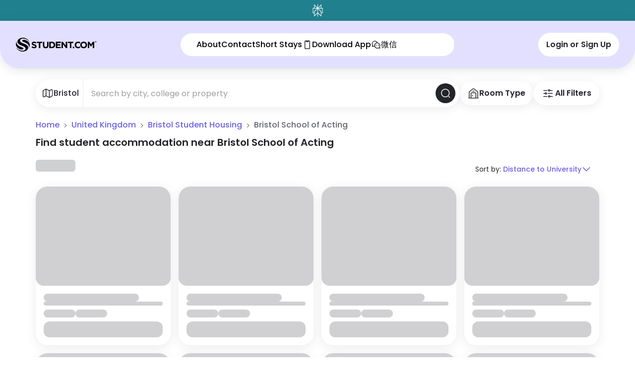

--- FILE ---
content_type: text/html; charset=utf-8
request_url: https://www.student.com/uk/bristol/u/bristol-school-of-acting
body_size: 49387
content:
<!DOCTYPE html><html lang="en" data-sentry-component="RootLayout" data-sentry-source-file="layout.tsx"><head><meta charSet="utf-8"/><meta name="viewport" content="width=device-width, initial-scale=1"/><link rel="stylesheet" href="https://cdn.student.com/student-website/_next/static/css/82065877ce897ec8.css" data-precedence="next"/><link rel="preload" as="script" fetchPriority="low" href="https://cdn.student.com/student-website/_next/static/chunks/webpack-55143525121729d1.js"/><script src="https://cdn.student.com/student-website/_next/static/chunks/3f27868e-2e94d3fee665d7f3.js" async=""></script><script src="https://cdn.student.com/student-website/_next/static/chunks/314-c8d9b9c6214f8d58.js" async=""></script><script src="https://cdn.student.com/student-website/_next/static/chunks/main-app-7e2ae8e08c95e836.js" async=""></script><script src="https://cdn.student.com/student-website/_next/static/chunks/b1c3ade1-fa4d1be6d37aef74.js" async=""></script><script src="https://cdn.student.com/student-website/_next/static/chunks/3673-3916e8c13242c9a9.js" async=""></script><script src="https://cdn.student.com/student-website/_next/static/chunks/8191-d6374b889d36314f.js" async=""></script><script src="https://cdn.student.com/student-website/_next/static/chunks/9301-7fd2001a86f61176.js" async=""></script><script src="https://cdn.student.com/student-website/_next/static/chunks/4923-f5e82315be14e75d.js" async=""></script><script src="https://cdn.student.com/student-website/_next/static/chunks/8895-5eacf9e40ed1ea5e.js" async=""></script><script src="https://cdn.student.com/student-website/_next/static/chunks/3324-d49470ad35ba0b91.js" async=""></script><script src="https://cdn.student.com/student-website/_next/static/chunks/8311-479f43201a25df0f.js" async=""></script><script src="https://cdn.student.com/student-website/_next/static/chunks/app/layout-e49fb0ad4429c5eb.js" async=""></script><script src="https://cdn.student.com/student-website/_next/static/chunks/9537-422219c5d681ddb0.js" async=""></script><script src="https://cdn.student.com/student-website/_next/static/chunks/5249-bf026c31c9c450fe.js" async=""></script><script src="https://cdn.student.com/student-website/_next/static/chunks/7382-05d398b965fc0edf.js" async=""></script><script src="https://cdn.student.com/student-website/_next/static/chunks/4065-1bafad8bf6651efa.js" async=""></script><script src="https://cdn.student.com/student-website/_next/static/chunks/2786-442e9821ab558398.js" async=""></script><script src="https://cdn.student.com/student-website/_next/static/chunks/6944-78e66dc9619d46a0.js" async=""></script><script src="https://cdn.student.com/student-website/_next/static/chunks/3753-d4eb6d33a4295788.js" async=""></script><script src="https://cdn.student.com/student-website/_next/static/chunks/6766-6bf65598bc3ddfe5.js" async=""></script><script src="https://cdn.student.com/student-website/_next/static/chunks/1939-9a443700525b3164.js" async=""></script><script src="https://cdn.student.com/student-website/_next/static/chunks/7059-8e6e6ed26170b663.js" async=""></script><script src="https://cdn.student.com/student-website/_next/static/chunks/591-a097452a5ff61127.js" async=""></script><script src="https://cdn.student.com/student-website/_next/static/chunks/app/error-6bc6b19edceaac25.js" async=""></script><script src="https://cdn.student.com/student-website/_next/static/chunks/6009-ab6e23d00cfa47c6.js" async=""></script><script src="https://cdn.student.com/student-website/_next/static/chunks/4174-85c1f69f255365f2.js" async=""></script><script src="https://cdn.student.com/student-website/_next/static/chunks/7120-d58e098c8096f23a.js" async=""></script><script src="https://cdn.student.com/student-website/_next/static/chunks/4936-73c24d858abf2e99.js" async=""></script><script src="https://cdn.student.com/student-website/_next/static/chunks/2332-a403cdc5e447f7e9.js" async=""></script><script src="https://cdn.student.com/student-website/_next/static/chunks/9735-802005c8cd76d3ca.js" async=""></script><script src="https://cdn.student.com/student-website/_next/static/chunks/5891-ec8fca2a350755de.js" async=""></script><script src="https://cdn.student.com/student-website/_next/static/chunks/5195-6c71f8ff0b66a88e.js" async=""></script><script src="https://cdn.student.com/student-website/_next/static/chunks/4859-a88c65c8b3e1f725.js" async=""></script><script src="https://cdn.student.com/student-website/_next/static/chunks/app/%5Bcountry%5D/%5Bcity%5D/%5B%5B...uniSlugs%5D%5D/page-93a29d1ace649a03.js" async=""></script><script src="https://cdn.student.com/student-website/_next/static/chunks/app/not-found-9f9e75508031ca61.js" async=""></script><link rel="preload" href="https://cdn.optimizely.com/js/5644874184130560.js" as="script"/><link rel="preload" href="https://js-eu1.hs-scripts.com/145922078.js" as="script"/><link rel="preload" href="https://js-eu1.hsforms.net/forms/embed/145922078.js" as="script"/><link rel="preload" href="https://www.googletagmanager.com/gtm.js?id=GTM-PVVT8M" as="script"/><link rel="preload" href="https://accounts.google.com/gsi/client" as="script"/><meta name="next-size-adjust" content=""/><link rel="preconnect" href="https://logx.optimizely.com"/><title>Bristol School of Acting  Accommodation | Student.com</title><meta name="description" content="Find and compare student accommodation near Bristol School of Acting . Contact one of our consultants and book today."/><meta name="keywords" content="Bristol School of Acting  student housing"/><meta name="robots" content="index"/><link rel="canonical" href="https://www.student.com/uk/bristol/u/bristol-school-of-acting"/><link rel="alternate" hrefLang="x-default" href="https://www.student.com/uk/bristol/u/bristol-school-of-acting"/><link rel="alternate" hrefLang="en" href="https://www.student.com/uk/bristol/u/bristol-school-of-acting"/><link rel="alternate" hrefLang="de-de" href="https://www.student.com/de-de/uk/bristol/u/bristol-school-of-acting"/><link rel="alternate" hrefLang="el-gr" href="https://www.student.com/el-gr/uk/bristol/u/bristol-school-of-acting"/><link rel="alternate" hrefLang="es-es" href="https://www.student.com/es-es/uk/bristol/u/bristol-school-of-acting"/><link rel="alternate" hrefLang="fr-fr" href="https://www.student.com/fr-fr/uk/bristol/u/bristol-school-of-acting"/><link rel="alternate" hrefLang="it-it" href="https://www.student.com/it-it/uk/bristol/u/bristol-school-of-acting"/><link rel="alternate" hrefLang="ja-jp" href="https://www.student.com/ja-jp/uk/bristol/u/bristol-school-of-acting"/><link rel="alternate" hrefLang="ko-kr" href="https://www.student.com/ko-kr/uk/bristol/u/bristol-school-of-acting"/><link rel="alternate" hrefLang="th-th" href="https://www.student.com/th-th/uk/bristol/u/bristol-school-of-acting"/><link rel="alternate" hrefLang="vi-vn" href="https://www.student.com/vi-vn/uk/bristol/u/bristol-school-of-acting"/><link rel="alternate" hrefLang="zh-hk" href="https://www.student.com/zh-hk/uk/bristol/u/bristol-school-of-acting"/><meta property="og:title" content="Bristol School of Acting  Accommodation | Student.com"/><meta property="og:description" content="Find and compare student accommodation near Bristol School of Acting . Contact one of our consultants and book today."/><meta property="og:url" content="https://www.student.com/uk/bristol"/><meta property="og:locale" content="en"/><meta property="og:image" content="https://image.student.com/undefined"/><meta property="og:locale:alternate" content="en-gb"/><meta property="og:locale:alternate" content="zh-cn"/><meta property="og:locale:alternate" content="zh-tw"/><meta property="og:locale:alternate" content="zh-hk"/><meta property="og:locale:alternate" content="ko-kr"/><meta property="og:locale:alternate" content="de-de"/><meta property="og:locale:alternate" content="es-es"/><meta property="og:locale:alternate" content="es-la"/><meta property="og:locale:alternate" content="fr-fr"/><meta property="og:locale:alternate" content="it-it"/><meta property="og:locale:alternate" content="pt-br"/><meta property="og:locale:alternate" content="ja-jp"/><meta property="og:locale:alternate" content="vi-vn"/><meta property="og:locale:alternate" content="th-th"/><meta property="og:locale:alternate" content="el-gr"/><meta property="og:locale:alternate" content="el-cy"/><meta property="og:locale:alternate" content="ru-ru"/><meta property="og:locale:alternate" content="tr-tr"/><meta name="twitter:card" content="summary_large_image"/><meta name="twitter:site" content="@student"/><meta name="twitter:title" content="Bristol School of Acting  Accommodation | Student.com"/><meta name="twitter:description" content="Find and compare student accommodation near Bristol School of Acting . Contact one of our consultants and book today."/><meta name="twitter:image" content="https://image.student.com/undefined"/><script>(self.__next_s=self.__next_s||[]).push([0,{"data-sentry-element":"Script","data-sentry-source-file":"layout.tsx","children":"window.dataLayer = window.dataLayer || [];","id":"gtm-datalayer-init"}])</script><meta name="sentry-trace" content="cdd138618c23fc7620742888f0db2cb9-e7a33a45a44275c5-0"/><meta name="baggage" content="sentry-environment=prod,sentry-release=xFWL8YvYVmSJu4Vnk8Vtn,sentry-public_key=838d540c35d6a8a0de16f34e268fe12e,sentry-trace_id=cdd138618c23fc7620742888f0db2cb9,sentry-sampled=false"/><script src="https://cdn.student.com/student-website/_next/static/chunks/polyfills-42372ed130431b0a.js" noModule=""></script><script>(window[Symbol.for("ApolloSSRDataTransport")] ??= []).push({"rehydrate":{"_R_2anpfiv5uulb_":{"data":undefined,"loading":false,"networkStatus":7,"called":false},"_R_1mkanpfiv5uulb_":{"data":undefined,"loading":false,"networkStatus":7,"called":false},"_R_sanpfiv5uulb_":{"data":undefined,"loading":false,"networkStatus":7,"called":false},"_R_kqnpfiv5uulb_":{"data":undefined,"loading":true,"networkStatus":1,"called":true},"_R_kqnpfiv5uulbH1_":{"data":undefined,"loading":true,"networkStatus":1,"called":true},"_R_5cqkqnpfiv5uulb_":{"data":undefined,"loading":true,"networkStatus":1,"called":true},"_R_14qnpfiv5uulb_":{"data":undefined,"loading":true,"networkStatus":1,"called":true},"_R_14qnpfiv5uulbH1_":{"data":undefined,"loading":true,"networkStatus":1,"called":true},"_R_8qnpfiv5uulb_":{"data":undefined,"loading":true,"networkStatus":1,"called":true},"_R_8qnpfiv5uulbH1_":{"data":undefined,"loading":true,"networkStatus":1,"called":true}},"events":[]})</script></head><body class="h-dvh font-sans antialiased __variable_152100"><div hidden=""><!--$--><!--/$--></div><div role="region" aria-label="Notifications (F8)" tabindex="-1" style="pointer-events:none"><ol tabindex="-1" class="fixed top-0 lg:top-auto lg:bottom-0 lg:left-1/2 lg:transform lg:-translate-x-1/2 z-[910] flex max-h-screen w-full flex-col-reverse p-4 gap-2 md:max-w-[420px]" data-sentry-element="ToastViewport" data-sentry-source-file="Toaster.tsx"></ol></div><nav class="fixed z-40 flex flex-col w-full transition-all duration-500 group translate-y-0" data-at-top="false" data-sentry-component="NavbarWrapper" data-sentry-source-file="NavbarWrapper.tsx"><div class="flex flex-row w-full items-center justify-between p-2 text-center group bg-turquoise-ocean hover:cursor-pointer" aria-haspopup="dialog" role="button"><style>
          ::-webkit-scrollbar-track {
          background: #ffffff;
        }
        </style><div class="flex w-full items-center justify-center gap-2 lg:gap-4 text-sm font-semibold lg:typography-desktop-body2-semibold text-white"><span class="shrink-0"><svg xmlns="http://www.w3.org/2000/svg" fill="none" viewBox="0 0 22 26" style="width:21px;height:26px" data-sentry-element="svg" data-sentry-component="SvgPerplexityLogo" data-sentry-source-file="PerplexityLogo.tsx"><path fill="#FCFCF9" d="M21.5 7.786h-2.885V0l-7.031 6.971V0h-1.168v6.971L3.386 0v7.786H.5v11.218h2.877V26l7.039-6.667V26h1.168v-6.667L18.623 26v-6.996H21.5zm-4.06-4.922v4.922H12.48zm-12.887 0 4.958 4.922H4.553zM1.668 17.761V9.037h7.828l-6.119 5.984v2.74zm2.877-2.197 5.871-5.737v7.844l-5.87 5.555zm12.902 7.662-5.87-5.555V9.827l5.87 5.737zm2.877-5.465h-1.701v-2.74l-6.119-5.984h7.828v8.724z" data-sentry-element="path" data-sentry-source-file="PerplexityLogo.tsx"></path></svg></span><span class="text-left"></span></div></div><div class="w-full flex items-center gap-4 px-4 py-3 lg:px-8 lg:py-6 rounded-b-2.5xl lg:rounded-b-5xl justify-between bg-purple-200 drop-shadow-[0_4px_9.4px_rgba(0,0,0,0.1)]"><a class="w-6 lg:w-auto" data-sentry-element="Link" data-sentry-source-file="Navbar.tsx" href="/"><svg xmlns="http://www.w3.org/2000/svg" fill="none" viewBox="0 0 186 32" class="h-6 w-auto text-white lg:h-7 xl:h-9" data-sentry-element="svg" data-sentry-component="SvgLogoIcon" data-sentry-source-file="LogoIcon.tsx"><path fill="#FCCE01" class="group-data-[at-top=false]:fill-black transition-all delay-200" fill-rule="evenodd" d="M23.924 2.026c2.927 1.519 5.26 3.805 6.858 6.687.109.196-.183.365-.317.184a16.4 16.4 0 0 0-2.466-2.675c-1.544-1.341-3.35-2.404-5.401-3.173a19 19 0 0 0-4.58-1.038c-1.954-.143-3.338-.049-5.02.552-1.49.6-3.46 2.037-3.402 4.08.102 3.553 3.318 4.865 6.977 6.357q.46.187.926.38c.26.108.556.227.879.356 1.373.551 3.238 1.3 4.976 2.264 1.48.828 2.843 1.802 3.687 2.922q.08.109.155.22c.695 1.131 1.081 2.385 1.081 3.704v.013c-.01 5.019-5.614 9.086-12.526 9.086-2.943 0-5.649-.737-7.787-1.972-2.927-1.518-5.26-3.804-6.858-6.686-.109-.196.183-.365.317-.184q1.091 1.482 2.466 2.675c1.544 1.34 3.35 2.403 5.401 3.172 1.474.538 3.016.877 4.581 1.038 1.953.144 3.337.05 5.02-.552 1.49-.6 3.46-2.037 3.401-4.08-.102-3.552-3.318-4.864-6.978-6.357q-.46-.186-.925-.38a85 85 0 0 0-.882-.357C12.134 17.71 10.27 16.963 8.534 16c-1.48-.828-2.843-1.803-3.687-2.923a5 5 0 0 1-.155-.22c-.695-1.13-1.082-2.384-1.082-3.703V9.14C3.62 4.121 9.226.055 16.138.055c2.944 0 5.65.737 7.787 1.971m1.5 4.97c-2.504-1.431-5.067-2.332-7.763-2.172a4.6 4.6 0 0 0-1.138.233c-1.087.348-1.831 1.043-1.854 1.987-.023.928.78 1.759 1.982 2.188.24.107.486.198.724.28 1.755.597 3.484 1.267 5.16 2.076 4.352 2.16 8.823 5.824 7.406 11.482-.041.166.204.248.28.093 3.731-7.555.806-12.686-4.798-16.166M6.466 25.004c2.504 1.432 5.068 2.333 7.764 2.172a4.6 4.6 0 0 0 1.137-.232c1.087-.348 1.831-1.044 1.854-1.988.023-.927-.78-1.758-1.982-2.188a10 10 0 0 0-.724-.28c-1.755-.596-3.484-1.267-5.16-2.075C5.006 18.252.534 14.588 1.95 8.93c.042-.167-.204-.248-.28-.094-3.73 7.555-.805 12.686 4.798 16.167" clip-rule="evenodd" data-sentry-element="path" data-sentry-source-file="LogoIcon.tsx"></path><path fill="currentColor" class="group-data-[at-top=false]:fill-black transition-all delay-200 hidden lg:flex" fill-rule="evenodd" d="M181.91 8.592q-.147.326-.147.727a1.757 1.757 0 0 0 1.783 1.788 1.8 1.8 0 0 0 1.249-.492q.246-.236.392-.563t.147-.727q0-.402-.145-.728a1.75 1.75 0 0 0-.958-.93 1.8 1.8 0 0 0-.68-.13q-.358 0-.68.128a1.73 1.73 0 0 0-.961.927m.301.729q0 .3.099.56.1.26.279.452a1.3 1.3 0 0 0 .956.412 1.3 1.3 0 0 0 .953-.41q.178-.19.282-.45t.104-.56-.102-.561a1.4 1.4 0 0 0-.281-.452 1.312 1.312 0 0 0-2.189.448q-.102.26-.101.56m1.415-1.01-.777-.002-.004 2.019h.392l.001-.84h.21l.515.841h.419l-.523-.854a.62.62 0 0 0 .363-.16q.148-.135.148-.412.001-.32-.19-.456-.19-.135-.554-.137m-.388.843h.32q.086.002.163-.006a.4.4 0 0 0 .133-.035.22.22 0 0 0 .091-.079.24.24 0 0 0 .034-.136.23.23 0 0 0-.034-.131.2.2 0 0 0-.09-.077.5.5 0 0 0-.133-.036 2 2 0 0 0-.163-.01h-.32zm-35.18 7.6v-.043c0-4.213 3.325-7.663 7.899-7.663s7.856 3.408 7.856 7.62v.043c0 4.213-3.325 7.664-7.899 7.664s-7.856-3.409-7.856-7.622m-1.32 3.084c-1.075.94-2.085 1.531-3.666 1.531-2.541 0-4.298-2.117-4.298-4.657v-.043c0-2.54 1.799-4.615 4.298-4.615 1.432 0 2.567.597 3.674 1.572a9.3 9.3 0 0 1 1.577-2.845c-1.266-1.048-2.836-1.733-5.23-1.733-4.553 0-7.729 3.45-7.729 7.664v.042c0 4.255 3.24 7.62 7.602 7.62 2.346 0 3.907-.684 5.234-1.83a9.1 9.1 0 0 1-1.462-2.706M35.877 21.962l1.927-2.308c1.334 1.101 2.732 1.8 4.426 1.8 1.334 0 2.138-.53 2.138-1.398v-.042c0-.826-.508-1.25-2.986-1.884-2.985-.762-4.912-1.588-4.912-4.53v-.043c0-2.689 2.16-4.467 5.188-4.467 2.16 0 4.002.678 5.505 1.885L45.47 13.43c-1.312-.91-2.604-1.46-3.854-1.46-1.248 0-1.905.571-1.905 1.29v.043c0 .974.635 1.291 3.197 1.948 3.007.783 4.702 1.863 4.702 4.445v.043c0 2.942-2.245 4.593-5.443 4.593-2.245 0-4.51-.783-6.289-2.37m129.536-12.66h3.515l3.896 6.266 3.897-6.266h3.515V24.12h-3.24v-9.675l-4.172 6.33h-.084l-4.129-6.267v9.612h-3.198zm-117.13 3.006h4.511v11.813h3.262V12.308h4.51V9.302H48.284zm13.894 5.462V9.302h3.261v8.383c0 2.413 1.207 3.663 3.197 3.663s3.198-1.207 3.198-3.557V9.3h3.261v8.363c0 4.488-2.52 6.69-6.5 6.69-3.982 0-6.417-2.223-6.417-6.584m24.896-1.016c0 2.625-1.8 4.424-4.468 4.424h-2.52v-8.933h2.52c2.668 0 4.468 1.841 4.468 4.466zm-10.25-7.452h5.781c4.658 0 7.877 3.197 7.877 7.367v.042c0 4.17-3.219 7.41-7.877 7.41h-5.781zm26.315-.019h-11.18v14.819h11.287v-2.9h-8.047V18.09h6.988v-2.9h-6.988v-3.006h7.94zm1.721.019h3.007l6.946 9.124V9.302h3.219V24.12h-2.774l-7.179-9.42v9.42h-3.219zm14.898 3.006h4.511v11.813h3.261V12.308h4.51V9.302h-12.282zm40.644 4.403v.043c0 2.54-1.821 4.615-4.447 4.615-2.625 0-4.489-2.117-4.489-4.658v-.042c0-2.54 1.821-4.615 4.447-4.615s4.489 2.117 4.489 4.657m-27.87 7.752a1.86 1.86 0 1 0 0-3.721 1.86 1.86 0 0 0 0 3.72" clip-rule="evenodd" data-sentry-element="path" data-sentry-source-file="LogoIcon.tsx"></path></svg></a><div class="contents lg:hidden"><div class="flex items-center gap-4"><!--$!--><template data-dgst="BAILOUT_TO_CLIENT_SIDE_RENDERING"></template><!--/$--><div class="contents"><button data-testid="mobile-open-nav-dialog" data-sentry-element="Button" data-sentry-source-file="BurgerMenuDialog.tsx" type="button" aria-haspopup="dialog" aria-expanded="false" aria-controls="radix-_R_3mkanpfiv5uulb_" data-state="closed" class="relative flex items-center justify-center whitespace-nowrap rounded-full outline-gray-300 transition-colors hover:cursor-pointer focus-visible:outline-[3px] disabled:pointer-events-none disabled:bg-gray-200 disabled:text-gray-400 bg-transparent text-gray-700 outline-offset-0 p-0"><div class="inline-flex items-center justify-center gap-1 opacity-100"><svg xmlns="http://www.w3.org/2000/svg" fill="none" viewBox="0 0 25 25" class="size-6 text-white group-data-[at-top=false]:text-gray-700" data-sentry-element="svg" data-sentry-component="SvgMenuIcon" data-sentry-source-file="MenuIcon.tsx"><path stroke="currentColor" stroke-linecap="round" stroke-width="1.5" d="M3.898 7.971h18M3.898 12.971h18M3.898 17.971h18" data-sentry-element="path" data-sentry-source-file="MenuIcon.tsx"></path></svg></div></button></div></div></div><div class="hidden lg:contents"><div class="flex h-[46px] items-center justify-center rounded-full px-8 py-0.5 transition-all delay-200 group-data-[at-top=false]:bg-white group-data-[at-top=true]:bg-gray-700/20 group-data-[at-top=true]:py-2 group-data-[at-top=false]:pl-8 group-data-[at-top=false]:pr-0 group-data-[at-top=false]:text-black group-data-[at-top=true]:text-white group-data-[at-top=true]:backdrop-blur-md" data-sentry-component="NavbarItems" data-sentry-source-file="NavbarItems.tsx"><div class="transition-[width] ease-linear duration-75 flex h-full items-center gap-6 group-data-[at-top=false]:border-r group-data-[at-top=false]:border-gray-200 group-data-[at-top=false]:pr-4 group-data-[at-top=false]:w-[520px]"><a data-sentry-element="Link" data-sentry-source-file="ReactiveLink.tsx" data-active="false" class="typography-desktop-text-link data-[active=true]:font-[700] data-[active=false]:hover:text-gray-300" data-sentry-component="ReactiveLink" href="/about">About</a><a data-sentry-element="Link" data-sentry-source-file="ReactiveLink.tsx" data-active="false" class="typography-desktop-text-link data-[active=true]:font-[700] data-[active=false]:hover:text-gray-300" data-sentry-component="ReactiveLink" href="/contact">Contact</a><a target="_blank" data-sentry-element="Link" data-sentry-source-file="ReactiveLink.tsx" data-active="false" class="typography-desktop-text-link data-[active=true]:font-[700] data-[active=false]:hover:text-gray-300" data-sentry-component="ReactiveLink" href="https://shortstays.student.com/">Short Stays</a><button data-sentry-element="Button" data-sentry-source-file="DownloadAppButtonDesktop.tsx" class="relative flex items-center justify-center whitespace-nowrap rounded-full outline-gray-300 transition-colors hover:cursor-pointer focus-visible:outline-[3px] disabled:pointer-events-none disabled:bg-gray-200 disabled:text-gray-400 bg-transparent outline-offset-0 h-12 w-fit p-0 text-inherit typography-desktop-text-link hover:text-gray-300"><div class="inline-flex items-center justify-center gap-1 opacity-100"><svg xmlns="http://www.w3.org/2000/svg" fill="none" viewBox="0 0 24 24" data-testid="start-icon" class="size-5" data-sentry-element="svg" data-sentry-component="SvgSmartphoneIconOutlined" data-sentry-source-file="SmartphoneIconOutlined.tsx"><path fill="currentColor" fill-rule="evenodd" d="M16.638 2H8.362A2.33 2.33 0 0 0 6 4.286v16.012a2.33 2.33 0 0 0 2.362 2.286h8.276A2.33 2.33 0 0 0 19 20.298V4.286A2.33 2.33 0 0 0 16.638 2m-5.492 1.625h2.708v.542a.27.27 0 0 1-.27.27h-2.167a.27.27 0 0 1-.271-.27zm5.492 17.334a.704.704 0 0 0 .737-.661V4.286a.704.704 0 0 0-.737-.66H15.48v.54a1.896 1.896 0 0 1-1.896 1.897h-2.166A1.896 1.896 0 0 1 9.52 4.167v-.542H8.36a.704.704 0 0 0-.736.661v16.012c.023.385.352.68.737.66z" clip-rule="evenodd" data-sentry-element="path" data-sentry-source-file="SmartphoneIconOutlined.tsx"></path></svg>Download App</div></button><button data-sentry-element="Button" data-sentry-source-file="WMPButtonDesktop.tsx" class="relative flex items-center justify-center whitespace-nowrap rounded-full outline-gray-300 transition-colors hover:cursor-pointer focus-visible:outline-[3px] disabled:pointer-events-none disabled:bg-gray-200 disabled:text-gray-400 bg-transparent outline-offset-0 h-12 w-fit p-0 text-inherit typography-desktop-text-link hover:text-gray-300"><div class="inline-flex items-center justify-center gap-1 opacity-100"><svg xmlns="http://www.w3.org/2000/svg" fill="none" viewBox="0 0 21 20" data-testid="start-icon" class="size-5" data-sentry-element="svg" data-sentry-component="SvgWechatLogo" data-sentry-source-file="WechatLogo.tsx"><path fill="currentColor" d="M11.75 10.938a.938.938 0 1 1-1.875 0 .938.938 0 0 1 1.875 0M15.188 10a.937.937 0 1 0 0 1.874.937.937 0 0 0 0-1.874m4.01 6.521a1.25 1.25 0 0 1-1.552 1.552l-1.93-.568a6.25 6.25 0 0 1-8.463-3.175 6.2 6.2 0 0 1-1.968-.575l-1.93.568a1.25 1.25 0 0 1-1.553-1.552l.568-1.93a6.25 6.25 0 1 1 11.379-5.17 6.25 6.25 0 0 1 4.882 8.92zM6.853 12.992A6.245 6.245 0 0 1 12.35 5.66a5 5 0 0 0-9.183 1.02 5 5 0 0 0 .423 3.804.63.63 0 0 1 .05.47L3 13.124l2.17-.638a.63.63 0 0 1 .468.049c.383.205.791.358 1.214.456m10.558 1.241a5 5 0 1 0-2.051 2.052.63.63 0 0 1 .469-.05l2.172.64-.638-2.169a.63.63 0 0 1 .049-.473" data-sentry-element="path" data-sentry-source-file="WechatLogo.tsx"></path></svg>微信</div></button></div><div class="hidden items-center gap-2.5 group-data-[at-top=false]:flex"><!--$!--><template data-dgst="BAILOUT_TO_CLIENT_SIDE_RENDERING"></template><!--/$--></div></div><div class="flex gap-2"><button class="relative flex items-center justify-center whitespace-nowrap rounded-full outline-offset-1 outline-gray-300 transition-colors hover:cursor-pointer focus-visible:outline-[3px] disabled:pointer-events-none disabled:bg-gray-200 disabled:text-white h-12 w-full p-4 bg-white text-gray-700 typography-desktop-body2-semibold"><div class="inline-flex items-center justify-center gap-1 opacity-100">Login or Sign Up</div></button></div></div></div></nav><div id="hero-section" class="absolute top-10 h-px"></div><main data-testid="search-results-page" class="min-h-screen w-full px-4 md:px-18"><div class="pt-28 lg:pt-40" data-sentry-component="SRPSearchBarSpacer" data-sentry-source-file="SRPSearchBar.tsx"></div><div class="mb-6 flex items-center gap-2"><form class="w-full"><div class="grow lg:relative" data-sentry-component="SRPSearchBar" data-sentry-source-file="SRPSearchBar.tsx"><div class=""><div class="flex w-full flex-col gap-1"><div class="flex w-full rounded-5xl border-gray-300 focus-within:border-gray-600 hover:border-gray-600 focus:placeholder:text-transparent aria-disabled:cursor-not-allowed aria-disabled:border-gray-300 shadow-01 bg-white relative z-20"><div class="items-center rounded-inherit rounded-r-none border aria-disabled:border-gray-300 aria-disabled:bg-gray-100 aria-disabled:text-gray-400 hidden md:flex focus-within:border-inherit border-l-0 border-t-0 border-b-0 border-r border-gray-200 rounded-tl-[30px] rounded-bl-[30px] focus-within:border-r focus-within:border-r-gray-200"><button aria-label="City selector button" type="button" aria-haspopup="dialog" aria-expanded="false" aria-controls="radix-_R_lcqkqnpfiv5uulb_" data-state="closed" data-sentry-element="DialogTrigger" data-sentry-source-file="CitySelector.tsx" class="relative items-center justify-center whitespace-nowrap rounded-full outline-offset-1 outline-gray-300 transition-colors hover:cursor-pointer focus-visible:outline-[3px] disabled:pointer-events-none text-white disabled:text-white px-4 py-2 typography-button-md pl-3 pr-2 disabled:bg-transparent flex gap-2 bg-transparent"><div class="inline-flex items-center justify-center gap-1 opacity-100"><svg xmlns="http://www.w3.org/2000/svg" fill="none" viewBox="0 0 24 25" width="24" height="24" class="text-gray-700" data-sentry-element="svg" data-sentry-component="SvgMap" data-sentry-source-file="Map.tsx"><path stroke="currentColor" stroke-linecap="round" stroke-linejoin="round" stroke-width="1.5" d="M2.29 8.28v9.73c0 1.9 1.35 2.68 2.99 1.74l2.35-1.34c.51-.29 1.36-.32 1.89-.05l5.25 2.63c.53.26 1.38.24 1.89-.05l4.33-2.48c.55-.32 1.01-1.1 1.01-1.74V6.99c0-1.9-1.35-2.68-2.99-1.74l-2.35 1.34c-.51.29-1.36.32-1.89.05L9.52 4.02c-.53-.26-1.38-.24-1.89.05L3.3 6.55c-.56.32-1.01 1.1-1.01 1.73M8.56 4.5v13M15.73 7.12V20.5" data-sentry-element="path" data-sentry-source-file="Map.tsx"></path></svg><p class="max-w-[73px] overflow-hidden text-ellipsis text-nowrap text-justify text-gray-700 typography-desktop-body1-medium lg:hidden">Bristol</p><p class="hidden text-gray-700 typography-desktop-body1-medium lg:flex">Bristol</p></div></button></div><div class="flex w-full rounded-inherit border border-inherit rounded-l-none relative border-none"><input id="_R_4qkqnpfiv5uulb_" data-testid="inputField-searchBar-srp" type="search" class="placeholder:text-muted-foreground flex h-14 w-full rounded-5xl bg-white p-4 outline-none ring-offset-white typography-body1 file:bg-transparent file:text-sm file:font-medium focus:placeholder-transparent disabled:cursor-not-allowed disabled:bg-gray-100 disabled:text-gray-400 rounded-l-5xl md:rounded-l-none" placeholder="Search by city, college or property" aria-placeholder="Search by city, college or property" role="searchbox" data-sentry-element="BaseInput" data-sentry-component="SearchBarInput" data-sentry-source-file="SearchBarInput.tsx" name="searchBar-srp" value=""/><div class="flex gap-1"><div class="grid h-full place-items-center pr-2"><div class="flex items-center justify-center rounded-full bg-gray-700 size-10"><svg xmlns="http://www.w3.org/2000/svg" fill="none" viewBox="0 0 20 20" class="text-white size-5" data-sentry-element="svg" data-sentry-component="SvgLoupe" data-sentry-source-file="Loupe.tsx"><path stroke="currentColor" stroke-linecap="round" stroke-linejoin="round" stroke-width="1.5" d="M9.583 17.5a7.917 7.917 0 1 0 0-15.833 7.917 7.917 0 0 0 0 15.833M18.333 18.333l-1.666-1.666" data-sentry-element="path" data-sentry-source-file="Loupe.tsx"></path></svg></div></div></div></div></div></div></div></div></form><div class="flex items-center gap-2"><form class="contents"><div class="group/dropdown relative items-center gap-2 hidden lg:flex" data-open="false" data-sentry-component="Dropdown" data-sentry-source-file="Dropdown.tsx"><button type="button" data-sentry-element="Button" data-sentry-source-file="Dropdown.tsx" class="relative flex items-center justify-center whitespace-nowrap rounded-full outline-offset-1 outline-gray-300 transition-colors hover:cursor-pointer focus-visible:outline-[3px] disabled:pointer-events-none disabled:bg-gray-200 disabled:text-white h-12 p-4 bg-white text-gray-700 w-fit shadow-01 typography-desktop-body2-semibold group-data-[open=true]/dropdown:outline group-data-[open=true]/dropdown:outline-[1.5px] group-data-[open=true]/dropdown:outline-purple-400"><div class="inline-flex items-center justify-center gap-1 opacity-100"><svg xmlns="http://www.w3.org/2000/svg" fill="none" viewBox="0 0 25 24" class="size-6" data-sentry-element="svg" data-sentry-component="SvgHouse2" data-sentry-source-file="House2.tsx"><path stroke="currentColor" stroke-linecap="round" stroke-linejoin="round" stroke-miterlimit="10" stroke-width="1.5" d="M2.898 21.997h20" data-sentry-element="path" data-sentry-source-file="House2.tsx"></path><path stroke="currentColor" stroke-linejoin="round" stroke-miterlimit="10" stroke-width="1.5" d="m3.849 21.997.05-12.03c0-.61.29-1.19.77-1.57l7-5.45c.72-.56 1.73-.56 2.46 0l7 5.44c.49.38.77.96.77 1.58v12.03" data-sentry-element="path" data-sentry-source-file="House2.tsx"></path><path stroke="currentColor" stroke-linecap="round" stroke-linejoin="round" stroke-miterlimit="10" stroke-width="1.5" d="M16.398 10.997h-7c-.83 0-1.5.67-1.5 1.5v9.5h10v-9.5c0-.83-.67-1.5-1.5-1.5M10.898 16.247v1.5M11.398 7.497h3" data-sentry-element="path" data-sentry-source-file="House2.tsx"></path></svg>Room Type</div></button></div><div class="group/dropdown relative items-center gap-2 hidden xl:flex" data-open="false" data-sentry-component="Dropdown" data-sentry-source-file="Dropdown.tsx"><button type="button" data-sentry-element="Button" data-sentry-source-file="Dropdown.tsx" class="relative flex items-center justify-center whitespace-nowrap rounded-full outline-offset-1 outline-gray-300 transition-colors hover:cursor-pointer focus-visible:outline-[3px] disabled:pointer-events-none disabled:bg-gray-200 disabled:text-white h-12 p-4 bg-white text-gray-700 w-fit shadow-01 typography-desktop-body2-semibold group-data-[open=true]/dropdown:outline group-data-[open=true]/dropdown:outline-[1.5px] group-data-[open=true]/dropdown:outline-purple-400"><div class="inline-flex items-center justify-center gap-1 opacity-100"><svg xmlns="http://www.w3.org/2000/svg" fill="none" viewBox="0 0 17 17" class="size-6" data-sentry-element="svg" data-sentry-component="SvgDollarCircle" data-sentry-source-file="DollarCircle.tsx"><path stroke="currentColor" stroke-linecap="round" stroke-linejoin="round" d="M6.52 9.715c0 .86.66 1.553 1.48 1.553h1.673c.713 0 1.293-.607 1.293-1.353 0-.814-.353-1.1-.88-1.287L7.4 7.695c-.527-.187-.88-.474-.88-1.287 0-.747.58-1.353 1.293-1.353h1.673c.82 0 1.48.693 1.48 1.553M8.738 4.162v8" data-sentry-element="path" data-sentry-source-file="DollarCircle.tsx"></path><path stroke="currentColor" stroke-linecap="round" stroke-linejoin="round" d="M8.737 14.83a6.667 6.667 0 1 0 0-13.334 6.667 6.667 0 0 0 0 13.333z" data-sentry-element="path" data-sentry-source-file="DollarCircle.tsx"></path></svg>Price Range</div></button></div><div class="group/dropdown relative items-center gap-2 hidden xl:flex" data-open="false" data-sentry-component="Dropdown" data-sentry-source-file="Dropdown.tsx"><button type="button" data-sentry-element="Button" data-sentry-source-file="Dropdown.tsx" class="relative flex items-center justify-center whitespace-nowrap rounded-full outline-offset-1 outline-gray-300 transition-colors hover:cursor-pointer focus-visible:outline-[3px] disabled:pointer-events-none disabled:bg-gray-200 disabled:text-white h-12 p-4 bg-white text-gray-700 w-fit shadow-01 typography-desktop-body2-semibold group-data-[open=true]/dropdown:outline group-data-[open=true]/dropdown:outline-[1.5px] group-data-[open=true]/dropdown:outline-purple-400"><div class="inline-flex items-center justify-center gap-1 opacity-100"><svg xmlns="http://www.w3.org/2000/svg" fill="none" viewBox="0 0 24 25" class="size-6" data-sentry-element="svg" data-sentry-component="SvgCalendar" data-sentry-source-file="Calendar.tsx"><path stroke="currentColor" stroke-linecap="round" stroke-linejoin="round" stroke-miterlimit="10" stroke-width="1.5" d="M8 2.497v3M16 2.497v3M3.5 9.587h17M21 8.997v8.5c0 3-1.5 5-5 5H8c-3.5 0-5-2-5-5v-8.5c0-3 1.5-5 5-5h8c3.5 0 5 2 5 5" data-sentry-element="path" data-sentry-source-file="Calendar.tsx"></path><path stroke="currentColor" stroke-linecap="round" stroke-linejoin="round" stroke-width="2" d="M15.695 14.197h.009M15.695 17.197h.009M11.996 14.197h.008M11.996 17.197h.008M8.294 14.197h.01M8.294 17.197h.01" data-sentry-element="path" data-sentry-source-file="Calendar.tsx"></path></svg>Length Of Stay</div></button></div></form><div type="button" aria-haspopup="dialog" aria-expanded="false" aria-controls="radix-_R_r4qnpfiv5uulb_" data-state="closed" class="lg:hidden" data-sentry-element="DrawerTrigger" data-sentry-source-file="SearchFiltersWrapper.tsx"><button type="button" aria-label="All Filters" class="flex items-center justify-center whitespace-nowrap rounded-full outline-offset-1 outline-gray-300 transition-colors hover:cursor-pointer focus-visible:outline-[3px] disabled:pointer-events-none disabled:bg-gray-200 disabled:text-white bg-white text-gray-700 relative size-14 shrink-0 p-0 shadow-01 typography-desktop-body2-semibold md:h-12 md:w-fit md:p-4"><div class="inline-flex items-center justify-center gap-1 opacity-100"><svg xmlns="http://www.w3.org/2000/svg" fill="none" viewBox="0 0 28 24" class="h-6 w-auto" data-sentry-element="svg" data-sentry-component="SvgFilter" data-sentry-source-file="Filter.tsx"><path fill="currentColor" d="M11.561 5.71H5c-.453 0-.82.336-.82.75s.367.75.82.75h6.562c.453 0 .82-.336.82-.75s-.367-.75-.82-.75" data-sentry-element="path" data-sentry-source-file="Filter.tsx"></path><path fill="currentColor" fill-rule="evenodd" d="M7.088 13.1H5c-.453 0-.82-.335-.82-.75 0-.414.367-.75.82-.75h2.09c.398-1.021 1.543-1.632 2.712-1.447s2.023 1.112 2.023 2.197-.854 2.012-2.023 2.198-2.314-.426-2.713-1.448m2.286-.02c.44 0 .798-.327.798-.73s-.357-.73-.798-.73a.84.84 0 0 0-.565.214.7.7 0 0 0-.233.516c0 .403.357.73.798.73M17.817 7.17c-.374.807-1.23 1.34-2.187 1.36v-.07c-1.269.005-2.329-.88-2.44-2.036-.11-1.155.767-2.195 2.016-2.391s2.456.515 2.775 1.637a.6.6 0 0 1 .142 0h4.32c.453 0 .82.336.82.75s-.367.75-.82.75h-4.375q-.125.015-.251 0m-1.385-.943c-.02-.391-.374-.7-.802-.697v.04a.83.83 0 0 0-.578.235.7.7 0 0 0-.21.545c.053.39.432.67.86.638.427-.033.75-.37.73-.76" clip-rule="evenodd" data-sentry-element="path" data-sentry-source-file="Filter.tsx"></path><path fill="currentColor" d="M11.561 17.81H5c-.465 0-.842.345-.842.77s.377.77.842.77h6.562c.453 0 .82-.335.82-.75 0-.414-.367-.75-.82-.75z" data-sentry-element="path" data-sentry-source-file="Filter.tsx"></path><path fill="currentColor" fill-rule="evenodd" d="M18.265 17.81h4.232v.04c.454 0 .82.336.82.75 0 .415-.366.75-.82.75h-4.374c-.5.973-1.69 1.478-2.826 1.2-1.135-.279-1.89-1.26-1.79-2.332.099-1.07 1.022-1.923 2.192-2.023s2.251.58 2.566 1.615m-3.075.877a.8.8 0 0 0 .746.443c.436-.005.787-.33.787-.73 0-.296-.196-.563-.495-.675a.85.85 0 0 0-.872.163.685.685 0 0 0-.166.799" clip-rule="evenodd" data-sentry-element="path" data-sentry-source-file="Filter.tsx"></path><path fill="currentColor" d="M22.498 11.6h-8.75c-.453 0-.82.336-.82.75 0 .415.367.75.82.75h8.75c.453 0 .82-.335.82-.75 0-.414-.367-.75-.82-.75" data-sentry-element="path" data-sentry-source-file="Filter.tsx"></path></svg><p class="hidden md:block">All Filters</p></div></button></div><div type="button" aria-haspopup="dialog" aria-expanded="false" aria-controls="radix-_R_1b4qnpfiv5uulb_" data-state="closed" class="hidden lg:flex" data-sentry-element="DialogTrigger" data-sentry-source-file="SearchFiltersWrapper.tsx"><button type="button" aria-label="All Filters" class="flex items-center justify-center whitespace-nowrap rounded-full outline-offset-1 outline-gray-300 transition-colors hover:cursor-pointer focus-visible:outline-[3px] disabled:pointer-events-none disabled:bg-gray-200 disabled:text-white bg-white text-gray-700 relative size-14 shrink-0 p-0 shadow-01 typography-desktop-body2-semibold md:h-12 md:w-fit md:p-4"><div class="inline-flex items-center justify-center gap-1 opacity-100"><svg xmlns="http://www.w3.org/2000/svg" fill="none" viewBox="0 0 28 24" class="h-6 w-auto" data-sentry-element="svg" data-sentry-component="SvgFilter" data-sentry-source-file="Filter.tsx"><path fill="currentColor" d="M11.561 5.71H5c-.453 0-.82.336-.82.75s.367.75.82.75h6.562c.453 0 .82-.336.82-.75s-.367-.75-.82-.75" data-sentry-element="path" data-sentry-source-file="Filter.tsx"></path><path fill="currentColor" fill-rule="evenodd" d="M7.088 13.1H5c-.453 0-.82-.335-.82-.75 0-.414.367-.75.82-.75h2.09c.398-1.021 1.543-1.632 2.712-1.447s2.023 1.112 2.023 2.197-.854 2.012-2.023 2.198-2.314-.426-2.713-1.448m2.286-.02c.44 0 .798-.327.798-.73s-.357-.73-.798-.73a.84.84 0 0 0-.565.214.7.7 0 0 0-.233.516c0 .403.357.73.798.73M17.817 7.17c-.374.807-1.23 1.34-2.187 1.36v-.07c-1.269.005-2.329-.88-2.44-2.036-.11-1.155.767-2.195 2.016-2.391s2.456.515 2.775 1.637a.6.6 0 0 1 .142 0h4.32c.453 0 .82.336.82.75s-.367.75-.82.75h-4.375q-.125.015-.251 0m-1.385-.943c-.02-.391-.374-.7-.802-.697v.04a.83.83 0 0 0-.578.235.7.7 0 0 0-.21.545c.053.39.432.67.86.638.427-.033.75-.37.73-.76" clip-rule="evenodd" data-sentry-element="path" data-sentry-source-file="Filter.tsx"></path><path fill="currentColor" d="M11.561 17.81H5c-.465 0-.842.345-.842.77s.377.77.842.77h6.562c.453 0 .82-.335.82-.75 0-.414-.367-.75-.82-.75z" data-sentry-element="path" data-sentry-source-file="Filter.tsx"></path><path fill="currentColor" fill-rule="evenodd" d="M18.265 17.81h4.232v.04c.454 0 .82.336.82.75 0 .415-.366.75-.82.75h-4.374c-.5.973-1.69 1.478-2.826 1.2-1.135-.279-1.89-1.26-1.79-2.332.099-1.07 1.022-1.923 2.192-2.023s2.251.58 2.566 1.615m-3.075.877a.8.8 0 0 0 .746.443c.436-.005.787-.33.787-.73 0-.296-.196-.563-.495-.675a.85.85 0 0 0-.872.163.685.685 0 0 0-.166.799" clip-rule="evenodd" data-sentry-element="path" data-sentry-source-file="Filter.tsx"></path><path fill="currentColor" d="M22.498 11.6h-8.75c-.453 0-.82.336-.82.75 0 .415.367.75.82.75h8.75c.453 0 .82-.335.82-.75 0-.414-.367-.75-.82-.75" data-sentry-element="path" data-sentry-source-file="Filter.tsx"></path></svg><p class="hidden md:block">All Filters</p></div></button></div></div></div><div class="flex flex-col"><div data-testid="breadcrumbs" class="overflow-x-auto px-2 lg:overflow-x-visible lg:px-0 lg:mb-2" data-sentry-component="Breadcrumbs" data-sentry-source-file="Breadcrumbs.tsx"><div class="inline-flex items-center lg:block"><a class="text-purple-400 inline typography-mobile-body3-medium lg:typography-desktop-body2-medium mr-1.5 whitespace-nowrap lg:whitespace-normal" href="/">Home</a><svg xmlns="http://www.w3.org/2000/svg" fill="none" viewBox="0 0 27 25" class="mr-1.5 inline size-3 text-gray-700" data-sentry-element="svg" data-sentry-component="SvgChevronRight" data-sentry-source-file="ChevronRight.tsx"><path fill="currentColor" d="M9.299 21.306a.85.85 0 0 0 .58-.22l8.748-8a.705.705 0 0 0 0-1.06l-8.749-8a.876.876 0 0 0-1.139.019.705.705 0 0 0-.02 1.041l8.17 7.47-8.17 7.47a.705.705 0 0 0 0 1.06.85.85 0 0 0 .58.22" data-sentry-element="path" data-sentry-source-file="ChevronRight.tsx"></path></svg><a class="text-purple-400 inline typography-mobile-body3-medium lg:typography-desktop-body2-medium mr-1.5 whitespace-nowrap lg:whitespace-normal" href="/uk">United Kingdom</a><svg xmlns="http://www.w3.org/2000/svg" fill="none" viewBox="0 0 27 25" class="mr-1.5 inline size-3 text-gray-700" data-sentry-element="svg" data-sentry-component="SvgChevronRight" data-sentry-source-file="ChevronRight.tsx"><path fill="currentColor" d="M9.299 21.306a.85.85 0 0 0 .58-.22l8.748-8a.705.705 0 0 0 0-1.06l-8.749-8a.876.876 0 0 0-1.139.019.705.705 0 0 0-.02 1.041l8.17 7.47-8.17 7.47a.705.705 0 0 0 0 1.06.85.85 0 0 0 .58.22" data-sentry-element="path" data-sentry-source-file="ChevronRight.tsx"></path></svg><a class="text-purple-400 inline typography-mobile-body3-medium lg:typography-desktop-body2-medium mr-1.5 whitespace-nowrap lg:whitespace-normal" href="/uk/bristol">Bristol Student Housing</a><svg xmlns="http://www.w3.org/2000/svg" fill="none" viewBox="0 0 27 25" class="mr-1.5 inline size-3 text-gray-700" data-sentry-element="svg" data-sentry-component="SvgChevronRight" data-sentry-source-file="ChevronRight.tsx"><path fill="currentColor" d="M9.299 21.306a.85.85 0 0 0 .58-.22l8.748-8a.705.705 0 0 0 0-1.06l-8.749-8a.876.876 0 0 0-1.139.019.705.705 0 0 0-.02 1.041l8.17 7.47-8.17 7.47a.705.705 0 0 0 0 1.06.85.85 0 0 0 .58.22" data-sentry-element="path" data-sentry-source-file="ChevronRight.tsx"></path></svg><p class="text-gray-500 mr-1.5 inline typography-mobile-body3-medium lg:typography-desktop-body2-medium whitespace-nowrap lg:whitespace-normal">Bristol School of Acting </p></div></div><h1 class="hidden typography-h5-semibold lg:inline-block" data-sentry-component="DesktopHeading" data-sentry-source-file="DesktopHeading.tsx">Find student accommodation near Bristol School of Acting </h1><p class="hidden">Find your ideal student home near Bristol School of Acting . Student.com makes it quick and easy to compare your options and choose the property that is the best possible home for you. If you want to find out more, you can always give one of our helpful booking consultants a call. They will be more than happy to help!</p></div><div class="my-5"><div class="flex justify-between"><div data-testid="skeleton" class="animate-pulse rounded-md h-6 w-20 bg-gray-300" data-sentry-component="Skeleton" data-sentry-source-file="Skeleton.tsx"></div><div class="flex"><button type="button" aria-haspopup="dialog" aria-expanded="false" aria-controls="radix-_R_66oqnpfiv5uulb_" data-state="closed" class="disabled:opacity-20 lg:hidden" data-sentry-element="DrawerTrigger" data-sentry-source-file="SortDrawerDropdownContent.tsx"><div class="item-center flex gap-1"><p class="typography-desktop-body3-regular">Sort by:<!-- --> <span class="text-purple-400 typography-desktop-body3-medium">Distance to University</span></p><svg xmlns="http://www.w3.org/2000/svg" fill="none" viewBox="0 0 28 28" width="20" height="20" class="rotate-90 text-purple-400" data-sentry-element="svg" data-sentry-source-file="ArrowRightOutlined.tsx" data-sentry-component="SvgArrowRightOutlined"><path fill="currentColor" stroke="currentColor" d="M9.723 23.958a.84.84 0 0 0 .6-.25l9.053-9.052a.85.85 0 0 0 0-1.2l-9.053-9.053a.849.849 0 0 0-1.2 1.2l8.454 8.453-8.453 8.453a.849.849 0 0 0 .6 1.449Z" data-sentry-element="path" data-sentry-source-file="ArrowRightOutlined.tsx"></path></svg></div></button><div class="hidden lg:flex"><div class="relative flex cursor-pointer items-center"><button type="button" data-sentry-element="Button" data-sentry-source-file="SortDrawerDropdownContent.tsx" class="relative items-center justify-center whitespace-nowrap rounded-full outline-gray-300 transition-colors hover:cursor-pointer focus-visible:outline-[3px] disabled:pointer-events-none disabled:bg-gray-200 disabled:text-gray-400 bg-transparent text-gray-700 outline-offset-0 px-4 py-2 item-center flex gap-1"><div class="inline-flex items-center justify-center gap-1 opacity-100"><p class="typography-desktop-body3-regular">Sort by:<!-- --> <span class="text-purple-400 typography-desktop-body3-medium">Distance to University</span></p><svg xmlns="http://www.w3.org/2000/svg" fill="none" viewBox="0 0 28 28" width="20" height="20" class="rotate-90 text-purple-400" data-sentry-element="svg" data-sentry-source-file="ArrowRightOutlined.tsx" data-sentry-component="SvgArrowRightOutlined"><path fill="currentColor" stroke="currentColor" d="M9.723 23.958a.84.84 0 0 0 .6-.25l9.053-9.052a.85.85 0 0 0 0-1.2l-9.053-9.053a.849.849 0 0 0-1.2 1.2l8.454 8.453-8.453 8.453a.849.849 0 0 0 .6 1.449Z" data-sentry-element="path" data-sentry-source-file="ArrowRightOutlined.tsx"></path></svg></div></button></div></div></div></div><div data-test-id="property-card-list-container" class="mt-4 grid gap-4 md:grid-cols-2 lg:grid-cols-4"><div class="flex flex-col overflow-hidden rounded-3xl shadow w-auto lg:w-auto lg:max-w-[430px]" data-sentry-component="PropertyCardSkeleton" data-sentry-source-file="PropertyCardSkeleton.tsx"><div class="relative overflow-hidden rounded-b-2xl "><div class="max-h-[170px] w-full lg:h-[200px] lg:max-h-[200px]"><div data-testid="skeleton" class="animate-pulse h-[170px] w-full rounded-xl bg-gray-300 lg:h-[200px] lg:max-h-[200px]" data-sentry-element="Skeleton" data-sentry-source-file="Skeleton.tsx" data-sentry-component="Skeleton"></div></div></div><div class="flex flex-col p-4"><div class="flex flex-col gap-2"><div class="flex justify-between"><div data-testid="skeleton" class="animate-pulse h-4 w-48 rounded-xl bg-gray-300" data-sentry-element="Skeleton" data-sentry-source-file="Skeleton.tsx" data-sentry-component="Skeleton"></div><div class="flex gap-1"><div data-testid="skeleton" class="animate-pulse h-2 w-full rounded-xl bg-gray-300" data-sentry-element="Skeleton" data-sentry-source-file="Skeleton.tsx" data-sentry-component="Skeleton"></div></div></div><div data-testid="skeleton" class="animate-pulse h-2 w-full rounded-xl bg-gray-300" data-sentry-element="Skeleton" data-sentry-source-file="Skeleton.tsx" data-sentry-component="Skeleton"></div></div><div class="my-2 flex flex-wrap gap-2"><div data-testid="skeleton" class="animate-pulse h-4 w-16 rounded-xl bg-gray-300" data-sentry-component="Skeleton" data-sentry-source-file="Skeleton.tsx"></div><div data-testid="skeleton" class="animate-pulse h-4 w-16 rounded-xl bg-gray-300" data-sentry-component="Skeleton" data-sentry-source-file="Skeleton.tsx"></div></div><div class="flex items-center gap-1"><div data-testid="skeleton" class="animate-pulse h-8 w-full rounded-xl bg-gray-300" data-sentry-element="Skeleton" data-sentry-source-file="Skeleton.tsx" data-sentry-component="Skeleton"></div></div></div></div><div class="flex flex-col overflow-hidden rounded-3xl shadow w-auto lg:w-auto lg:max-w-[430px]" data-sentry-component="PropertyCardSkeleton" data-sentry-source-file="PropertyCardSkeleton.tsx"><div class="relative overflow-hidden rounded-b-2xl "><div class="max-h-[170px] w-full lg:h-[200px] lg:max-h-[200px]"><div data-testid="skeleton" class="animate-pulse h-[170px] w-full rounded-xl bg-gray-300 lg:h-[200px] lg:max-h-[200px]" data-sentry-element="Skeleton" data-sentry-source-file="Skeleton.tsx" data-sentry-component="Skeleton"></div></div></div><div class="flex flex-col p-4"><div class="flex flex-col gap-2"><div class="flex justify-between"><div data-testid="skeleton" class="animate-pulse h-4 w-48 rounded-xl bg-gray-300" data-sentry-element="Skeleton" data-sentry-source-file="Skeleton.tsx" data-sentry-component="Skeleton"></div><div class="flex gap-1"><div data-testid="skeleton" class="animate-pulse h-2 w-full rounded-xl bg-gray-300" data-sentry-element="Skeleton" data-sentry-source-file="Skeleton.tsx" data-sentry-component="Skeleton"></div></div></div><div data-testid="skeleton" class="animate-pulse h-2 w-full rounded-xl bg-gray-300" data-sentry-element="Skeleton" data-sentry-source-file="Skeleton.tsx" data-sentry-component="Skeleton"></div></div><div class="my-2 flex flex-wrap gap-2"><div data-testid="skeleton" class="animate-pulse h-4 w-16 rounded-xl bg-gray-300" data-sentry-component="Skeleton" data-sentry-source-file="Skeleton.tsx"></div><div data-testid="skeleton" class="animate-pulse h-4 w-16 rounded-xl bg-gray-300" data-sentry-component="Skeleton" data-sentry-source-file="Skeleton.tsx"></div></div><div class="flex items-center gap-1"><div data-testid="skeleton" class="animate-pulse h-8 w-full rounded-xl bg-gray-300" data-sentry-element="Skeleton" data-sentry-source-file="Skeleton.tsx" data-sentry-component="Skeleton"></div></div></div></div><div class="flex flex-col overflow-hidden rounded-3xl shadow w-auto lg:w-auto lg:max-w-[430px]" data-sentry-component="PropertyCardSkeleton" data-sentry-source-file="PropertyCardSkeleton.tsx"><div class="relative overflow-hidden rounded-b-2xl "><div class="max-h-[170px] w-full lg:h-[200px] lg:max-h-[200px]"><div data-testid="skeleton" class="animate-pulse h-[170px] w-full rounded-xl bg-gray-300 lg:h-[200px] lg:max-h-[200px]" data-sentry-element="Skeleton" data-sentry-source-file="Skeleton.tsx" data-sentry-component="Skeleton"></div></div></div><div class="flex flex-col p-4"><div class="flex flex-col gap-2"><div class="flex justify-between"><div data-testid="skeleton" class="animate-pulse h-4 w-48 rounded-xl bg-gray-300" data-sentry-element="Skeleton" data-sentry-source-file="Skeleton.tsx" data-sentry-component="Skeleton"></div><div class="flex gap-1"><div data-testid="skeleton" class="animate-pulse h-2 w-full rounded-xl bg-gray-300" data-sentry-element="Skeleton" data-sentry-source-file="Skeleton.tsx" data-sentry-component="Skeleton"></div></div></div><div data-testid="skeleton" class="animate-pulse h-2 w-full rounded-xl bg-gray-300" data-sentry-element="Skeleton" data-sentry-source-file="Skeleton.tsx" data-sentry-component="Skeleton"></div></div><div class="my-2 flex flex-wrap gap-2"><div data-testid="skeleton" class="animate-pulse h-4 w-16 rounded-xl bg-gray-300" data-sentry-component="Skeleton" data-sentry-source-file="Skeleton.tsx"></div><div data-testid="skeleton" class="animate-pulse h-4 w-16 rounded-xl bg-gray-300" data-sentry-component="Skeleton" data-sentry-source-file="Skeleton.tsx"></div></div><div class="flex items-center gap-1"><div data-testid="skeleton" class="animate-pulse h-8 w-full rounded-xl bg-gray-300" data-sentry-element="Skeleton" data-sentry-source-file="Skeleton.tsx" data-sentry-component="Skeleton"></div></div></div></div><div class="flex flex-col overflow-hidden rounded-3xl shadow w-auto lg:w-auto lg:max-w-[430px]" data-sentry-component="PropertyCardSkeleton" data-sentry-source-file="PropertyCardSkeleton.tsx"><div class="relative overflow-hidden rounded-b-2xl "><div class="max-h-[170px] w-full lg:h-[200px] lg:max-h-[200px]"><div data-testid="skeleton" class="animate-pulse h-[170px] w-full rounded-xl bg-gray-300 lg:h-[200px] lg:max-h-[200px]" data-sentry-element="Skeleton" data-sentry-source-file="Skeleton.tsx" data-sentry-component="Skeleton"></div></div></div><div class="flex flex-col p-4"><div class="flex flex-col gap-2"><div class="flex justify-between"><div data-testid="skeleton" class="animate-pulse h-4 w-48 rounded-xl bg-gray-300" data-sentry-element="Skeleton" data-sentry-source-file="Skeleton.tsx" data-sentry-component="Skeleton"></div><div class="flex gap-1"><div data-testid="skeleton" class="animate-pulse h-2 w-full rounded-xl bg-gray-300" data-sentry-element="Skeleton" data-sentry-source-file="Skeleton.tsx" data-sentry-component="Skeleton"></div></div></div><div data-testid="skeleton" class="animate-pulse h-2 w-full rounded-xl bg-gray-300" data-sentry-element="Skeleton" data-sentry-source-file="Skeleton.tsx" data-sentry-component="Skeleton"></div></div><div class="my-2 flex flex-wrap gap-2"><div data-testid="skeleton" class="animate-pulse h-4 w-16 rounded-xl bg-gray-300" data-sentry-component="Skeleton" data-sentry-source-file="Skeleton.tsx"></div><div data-testid="skeleton" class="animate-pulse h-4 w-16 rounded-xl bg-gray-300" data-sentry-component="Skeleton" data-sentry-source-file="Skeleton.tsx"></div></div><div class="flex items-center gap-1"><div data-testid="skeleton" class="animate-pulse h-8 w-full rounded-xl bg-gray-300" data-sentry-element="Skeleton" data-sentry-source-file="Skeleton.tsx" data-sentry-component="Skeleton"></div></div></div></div><div class="flex flex-col overflow-hidden rounded-3xl shadow w-auto lg:w-auto lg:max-w-[430px]" data-sentry-component="PropertyCardSkeleton" data-sentry-source-file="PropertyCardSkeleton.tsx"><div class="relative overflow-hidden rounded-b-2xl "><div class="max-h-[170px] w-full lg:h-[200px] lg:max-h-[200px]"><div data-testid="skeleton" class="animate-pulse h-[170px] w-full rounded-xl bg-gray-300 lg:h-[200px] lg:max-h-[200px]" data-sentry-element="Skeleton" data-sentry-source-file="Skeleton.tsx" data-sentry-component="Skeleton"></div></div></div><div class="flex flex-col p-4"><div class="flex flex-col gap-2"><div class="flex justify-between"><div data-testid="skeleton" class="animate-pulse h-4 w-48 rounded-xl bg-gray-300" data-sentry-element="Skeleton" data-sentry-source-file="Skeleton.tsx" data-sentry-component="Skeleton"></div><div class="flex gap-1"><div data-testid="skeleton" class="animate-pulse h-2 w-full rounded-xl bg-gray-300" data-sentry-element="Skeleton" data-sentry-source-file="Skeleton.tsx" data-sentry-component="Skeleton"></div></div></div><div data-testid="skeleton" class="animate-pulse h-2 w-full rounded-xl bg-gray-300" data-sentry-element="Skeleton" data-sentry-source-file="Skeleton.tsx" data-sentry-component="Skeleton"></div></div><div class="my-2 flex flex-wrap gap-2"><div data-testid="skeleton" class="animate-pulse h-4 w-16 rounded-xl bg-gray-300" data-sentry-component="Skeleton" data-sentry-source-file="Skeleton.tsx"></div><div data-testid="skeleton" class="animate-pulse h-4 w-16 rounded-xl bg-gray-300" data-sentry-component="Skeleton" data-sentry-source-file="Skeleton.tsx"></div></div><div class="flex items-center gap-1"><div data-testid="skeleton" class="animate-pulse h-8 w-full rounded-xl bg-gray-300" data-sentry-element="Skeleton" data-sentry-source-file="Skeleton.tsx" data-sentry-component="Skeleton"></div></div></div></div><div class="flex flex-col overflow-hidden rounded-3xl shadow w-auto lg:w-auto lg:max-w-[430px]" data-sentry-component="PropertyCardSkeleton" data-sentry-source-file="PropertyCardSkeleton.tsx"><div class="relative overflow-hidden rounded-b-2xl "><div class="max-h-[170px] w-full lg:h-[200px] lg:max-h-[200px]"><div data-testid="skeleton" class="animate-pulse h-[170px] w-full rounded-xl bg-gray-300 lg:h-[200px] lg:max-h-[200px]" data-sentry-element="Skeleton" data-sentry-source-file="Skeleton.tsx" data-sentry-component="Skeleton"></div></div></div><div class="flex flex-col p-4"><div class="flex flex-col gap-2"><div class="flex justify-between"><div data-testid="skeleton" class="animate-pulse h-4 w-48 rounded-xl bg-gray-300" data-sentry-element="Skeleton" data-sentry-source-file="Skeleton.tsx" data-sentry-component="Skeleton"></div><div class="flex gap-1"><div data-testid="skeleton" class="animate-pulse h-2 w-full rounded-xl bg-gray-300" data-sentry-element="Skeleton" data-sentry-source-file="Skeleton.tsx" data-sentry-component="Skeleton"></div></div></div><div data-testid="skeleton" class="animate-pulse h-2 w-full rounded-xl bg-gray-300" data-sentry-element="Skeleton" data-sentry-source-file="Skeleton.tsx" data-sentry-component="Skeleton"></div></div><div class="my-2 flex flex-wrap gap-2"><div data-testid="skeleton" class="animate-pulse h-4 w-16 rounded-xl bg-gray-300" data-sentry-component="Skeleton" data-sentry-source-file="Skeleton.tsx"></div><div data-testid="skeleton" class="animate-pulse h-4 w-16 rounded-xl bg-gray-300" data-sentry-component="Skeleton" data-sentry-source-file="Skeleton.tsx"></div></div><div class="flex items-center gap-1"><div data-testid="skeleton" class="animate-pulse h-8 w-full rounded-xl bg-gray-300" data-sentry-element="Skeleton" data-sentry-source-file="Skeleton.tsx" data-sentry-component="Skeleton"></div></div></div></div><div class="flex flex-col overflow-hidden rounded-3xl shadow w-auto lg:w-auto lg:max-w-[430px]" data-sentry-component="PropertyCardSkeleton" data-sentry-source-file="PropertyCardSkeleton.tsx"><div class="relative overflow-hidden rounded-b-2xl "><div class="max-h-[170px] w-full lg:h-[200px] lg:max-h-[200px]"><div data-testid="skeleton" class="animate-pulse h-[170px] w-full rounded-xl bg-gray-300 lg:h-[200px] lg:max-h-[200px]" data-sentry-element="Skeleton" data-sentry-source-file="Skeleton.tsx" data-sentry-component="Skeleton"></div></div></div><div class="flex flex-col p-4"><div class="flex flex-col gap-2"><div class="flex justify-between"><div data-testid="skeleton" class="animate-pulse h-4 w-48 rounded-xl bg-gray-300" data-sentry-element="Skeleton" data-sentry-source-file="Skeleton.tsx" data-sentry-component="Skeleton"></div><div class="flex gap-1"><div data-testid="skeleton" class="animate-pulse h-2 w-full rounded-xl bg-gray-300" data-sentry-element="Skeleton" data-sentry-source-file="Skeleton.tsx" data-sentry-component="Skeleton"></div></div></div><div data-testid="skeleton" class="animate-pulse h-2 w-full rounded-xl bg-gray-300" data-sentry-element="Skeleton" data-sentry-source-file="Skeleton.tsx" data-sentry-component="Skeleton"></div></div><div class="my-2 flex flex-wrap gap-2"><div data-testid="skeleton" class="animate-pulse h-4 w-16 rounded-xl bg-gray-300" data-sentry-component="Skeleton" data-sentry-source-file="Skeleton.tsx"></div><div data-testid="skeleton" class="animate-pulse h-4 w-16 rounded-xl bg-gray-300" data-sentry-component="Skeleton" data-sentry-source-file="Skeleton.tsx"></div></div><div class="flex items-center gap-1"><div data-testid="skeleton" class="animate-pulse h-8 w-full rounded-xl bg-gray-300" data-sentry-element="Skeleton" data-sentry-source-file="Skeleton.tsx" data-sentry-component="Skeleton"></div></div></div></div><div class="flex flex-col overflow-hidden rounded-3xl shadow w-auto lg:w-auto lg:max-w-[430px]" data-sentry-component="PropertyCardSkeleton" data-sentry-source-file="PropertyCardSkeleton.tsx"><div class="relative overflow-hidden rounded-b-2xl "><div class="max-h-[170px] w-full lg:h-[200px] lg:max-h-[200px]"><div data-testid="skeleton" class="animate-pulse h-[170px] w-full rounded-xl bg-gray-300 lg:h-[200px] lg:max-h-[200px]" data-sentry-element="Skeleton" data-sentry-source-file="Skeleton.tsx" data-sentry-component="Skeleton"></div></div></div><div class="flex flex-col p-4"><div class="flex flex-col gap-2"><div class="flex justify-between"><div data-testid="skeleton" class="animate-pulse h-4 w-48 rounded-xl bg-gray-300" data-sentry-element="Skeleton" data-sentry-source-file="Skeleton.tsx" data-sentry-component="Skeleton"></div><div class="flex gap-1"><div data-testid="skeleton" class="animate-pulse h-2 w-full rounded-xl bg-gray-300" data-sentry-element="Skeleton" data-sentry-source-file="Skeleton.tsx" data-sentry-component="Skeleton"></div></div></div><div data-testid="skeleton" class="animate-pulse h-2 w-full rounded-xl bg-gray-300" data-sentry-element="Skeleton" data-sentry-source-file="Skeleton.tsx" data-sentry-component="Skeleton"></div></div><div class="my-2 flex flex-wrap gap-2"><div data-testid="skeleton" class="animate-pulse h-4 w-16 rounded-xl bg-gray-300" data-sentry-component="Skeleton" data-sentry-source-file="Skeleton.tsx"></div><div data-testid="skeleton" class="animate-pulse h-4 w-16 rounded-xl bg-gray-300" data-sentry-component="Skeleton" data-sentry-source-file="Skeleton.tsx"></div></div><div class="flex items-center gap-1"><div data-testid="skeleton" class="animate-pulse h-8 w-full rounded-xl bg-gray-300" data-sentry-element="Skeleton" data-sentry-source-file="Skeleton.tsx" data-sentry-component="Skeleton"></div></div></div></div><div class="flex flex-col overflow-hidden rounded-3xl shadow w-auto lg:w-auto lg:max-w-[430px]" data-sentry-component="PropertyCardSkeleton" data-sentry-source-file="PropertyCardSkeleton.tsx"><div class="relative overflow-hidden rounded-b-2xl "><div class="max-h-[170px] w-full lg:h-[200px] lg:max-h-[200px]"><div data-testid="skeleton" class="animate-pulse h-[170px] w-full rounded-xl bg-gray-300 lg:h-[200px] lg:max-h-[200px]" data-sentry-element="Skeleton" data-sentry-source-file="Skeleton.tsx" data-sentry-component="Skeleton"></div></div></div><div class="flex flex-col p-4"><div class="flex flex-col gap-2"><div class="flex justify-between"><div data-testid="skeleton" class="animate-pulse h-4 w-48 rounded-xl bg-gray-300" data-sentry-element="Skeleton" data-sentry-source-file="Skeleton.tsx" data-sentry-component="Skeleton"></div><div class="flex gap-1"><div data-testid="skeleton" class="animate-pulse h-2 w-full rounded-xl bg-gray-300" data-sentry-element="Skeleton" data-sentry-source-file="Skeleton.tsx" data-sentry-component="Skeleton"></div></div></div><div data-testid="skeleton" class="animate-pulse h-2 w-full rounded-xl bg-gray-300" data-sentry-element="Skeleton" data-sentry-source-file="Skeleton.tsx" data-sentry-component="Skeleton"></div></div><div class="my-2 flex flex-wrap gap-2"><div data-testid="skeleton" class="animate-pulse h-4 w-16 rounded-xl bg-gray-300" data-sentry-component="Skeleton" data-sentry-source-file="Skeleton.tsx"></div><div data-testid="skeleton" class="animate-pulse h-4 w-16 rounded-xl bg-gray-300" data-sentry-component="Skeleton" data-sentry-source-file="Skeleton.tsx"></div></div><div class="flex items-center gap-1"><div data-testid="skeleton" class="animate-pulse h-8 w-full rounded-xl bg-gray-300" data-sentry-element="Skeleton" data-sentry-source-file="Skeleton.tsx" data-sentry-component="Skeleton"></div></div></div></div><div class="flex flex-col overflow-hidden rounded-3xl shadow w-auto lg:w-auto lg:max-w-[430px]" data-sentry-component="PropertyCardSkeleton" data-sentry-source-file="PropertyCardSkeleton.tsx"><div class="relative overflow-hidden rounded-b-2xl "><div class="max-h-[170px] w-full lg:h-[200px] lg:max-h-[200px]"><div data-testid="skeleton" class="animate-pulse h-[170px] w-full rounded-xl bg-gray-300 lg:h-[200px] lg:max-h-[200px]" data-sentry-element="Skeleton" data-sentry-source-file="Skeleton.tsx" data-sentry-component="Skeleton"></div></div></div><div class="flex flex-col p-4"><div class="flex flex-col gap-2"><div class="flex justify-between"><div data-testid="skeleton" class="animate-pulse h-4 w-48 rounded-xl bg-gray-300" data-sentry-element="Skeleton" data-sentry-source-file="Skeleton.tsx" data-sentry-component="Skeleton"></div><div class="flex gap-1"><div data-testid="skeleton" class="animate-pulse h-2 w-full rounded-xl bg-gray-300" data-sentry-element="Skeleton" data-sentry-source-file="Skeleton.tsx" data-sentry-component="Skeleton"></div></div></div><div data-testid="skeleton" class="animate-pulse h-2 w-full rounded-xl bg-gray-300" data-sentry-element="Skeleton" data-sentry-source-file="Skeleton.tsx" data-sentry-component="Skeleton"></div></div><div class="my-2 flex flex-wrap gap-2"><div data-testid="skeleton" class="animate-pulse h-4 w-16 rounded-xl bg-gray-300" data-sentry-component="Skeleton" data-sentry-source-file="Skeleton.tsx"></div><div data-testid="skeleton" class="animate-pulse h-4 w-16 rounded-xl bg-gray-300" data-sentry-component="Skeleton" data-sentry-source-file="Skeleton.tsx"></div></div><div class="flex items-center gap-1"><div data-testid="skeleton" class="animate-pulse h-8 w-full rounded-xl bg-gray-300" data-sentry-element="Skeleton" data-sentry-source-file="Skeleton.tsx" data-sentry-component="Skeleton"></div></div></div></div></div><div class="my-6 flex w-full justify-center"></div></div></main><div class="my-8 flex h-12 bg-center bg-no-repeat lg:my-25" style="background-image:url(https://cdn.student.com/student-website/_next/static/media/DashedPurpleLine.70190ba1.svg)"></div><div class="hidden w-full items-center justify-center px-[133px] pb-20 lg:flex" data-sentry-component="SEOContentDesktop" data-sentry-source-file="SEOContentDesktop.tsx"><div dir="ltr" data-orientation="vertical" class="flex flex-col data-[orientation=vertical]:flex-row" data-sentry-element="Tabs" data-sentry-source-file="SEOContentDesktop.tsx"><div class="flex h-fit mt-30"><div class="mt-0 h-auto w-[5px] rounded-[20px] bg-gray-200"></div><div role="tablist" aria-orientation="vertical" class="inline-flex items-center justify-center data-[orientation=vertical]:flex data-[orientation=vertical]:flex-col data-[orientation=vertical]:justify-start h-fit w-[290px] gap-2" data-sentry-element="TabsList" data-sentry-source-file="SEOContentDesktop.tsx" tabindex="-1" data-orientation="vertical" style="outline:none"><button type="button" role="tab" aria-selected="true" aria-controls="radix-_R_3anpfiv5uulb_-content-about" data-state="active" id="radix-_R_3anpfiv5uulb_-trigger-about" class="w-full inline-flex items-center whitespace-nowrap py-3 border-b-[3px] border-transparent typography-body1 transition-colors focus-visible:outline-none focus-visible:ring-2 focus-visible:ring-ring focus-visible:ring-offset-2 disabled:pointer-events-none disabled:opacity-50 data-[state=active]:border-purple-400 data-[state=active]:typography-subtitle1 data-[orientation=vertical]:border-b-[0px] data-[orientation=vertical]:before:content-[&#x27;&#x27;] data-[orientation=vertical]:before:h-6 data-[orientation=vertical]:before:w-[5px] data-[orientation=vertical]:before:rounded-[20px] data-[orientation=vertical]:before:bg-gray-200 data-[orientation=vertical]:before:mr-4 data-[orientation=vertical]:ml-[-10px] data-[state=active]:before:bg-purple-400 group justify-start px-0 pb-1 pt-0 text-gray-400 typography-desktop-body2-semibold data-[state=active]:text-gray-700" data-sentry-element="TabsTrigger" data-sentry-source-file="SEOContentDesktop.tsx" tabindex="-1" data-orientation="vertical" data-radix-collection-item=""><svg xmlns="http://www.w3.org/2000/svg" fill="none" viewBox="0 0 20 21" width="20" height="20" class="mr-2 text-gray-300 group-data-[state=active]:text-purple-400" data-sentry-element="svg" data-sentry-source-file="InformationSquare.tsx" data-sentry-component="SvgInformationSquare"><path fill="currentColor" fill-rule="evenodd" d="M6.667 2.484h6.317a5 5 0 0 1 5 5v6.317a5 5 0 0 1-5 5H6.667a5 5 0 0 1-5-5V7.484a5 5 0 0 1 5-5m6.317 15.067a3.76 3.76 0 0 0 3.75-3.75V7.484a3.76 3.76 0 0 0-3.75-3.75H6.667a3.76 3.76 0 0 0-3.75 3.75v6.317a3.76 3.76 0 0 0 3.75 3.75z" clip-rule="evenodd" data-sentry-element="path" data-sentry-source-file="InformationSquare.tsx"></path><path fill="currentColor" d="M9.825 7.518a.633.633 0 0 0-.625.625c0 .346.279.628.625.633a.617.617 0 0 0 .625-.633.625.625 0 0 0-.625-.625M9.825 9.918a.625.625 0 0 0-.625.625v2.6a.625.625 0 1 0 1.25 0v-2.584a.617.617 0 0 0-.625-.641" data-sentry-element="path" data-sentry-source-file="InformationSquare.tsx"></path></svg>About</button><button type="button" role="tab" aria-selected="false" aria-controls="radix-_R_3anpfiv5uulb_-content-uni" data-state="inactive" id="radix-_R_3anpfiv5uulb_-trigger-uni" class="w-full inline-flex items-center whitespace-nowrap py-3 border-b-[3px] border-transparent typography-body1 transition-colors focus-visible:outline-none focus-visible:ring-2 focus-visible:ring-ring focus-visible:ring-offset-2 disabled:pointer-events-none disabled:opacity-50 data-[state=active]:border-purple-400 data-[state=active]:typography-subtitle1 data-[orientation=vertical]:border-b-[0px] data-[orientation=vertical]:before:content-[&#x27;&#x27;] data-[orientation=vertical]:before:h-6 data-[orientation=vertical]:before:w-[5px] data-[orientation=vertical]:before:rounded-[20px] data-[orientation=vertical]:before:bg-gray-200 data-[orientation=vertical]:before:mr-4 data-[orientation=vertical]:ml-[-10px] data-[state=active]:before:bg-purple-400 group justify-start px-0 pb-0 pt-1 text-gray-400 typography-desktop-body2-semibold data-[state=active]:text-gray-700" data-sentry-element="TabsTrigger" data-sentry-source-file="SEOContentDesktop.tsx" tabindex="-1" data-orientation="vertical" data-radix-collection-item=""><svg xmlns="http://www.w3.org/2000/svg" fill="none" viewBox="0 0 33 33" width="20" height="20" class="mr-2 text-gray-400 group-data-[state=active]:text-purple-400" data-sentry-element="svg" data-sentry-source-file="Capelo.tsx" data-sentry-component="SvgCapelo"><path stroke="currentColor" stroke-linecap="round" stroke-linejoin="round" stroke-width="2" d="M29.058 14.725a1.333 1.333 0 0 0-.025-2.45L17.605 7.068a2.67 2.67 0 0 0-2.213 0l-11.427 5.2a1.333 1.333 0 0 0 0 2.443l11.427 5.21a2.67 2.67 0 0 0 2.213 0zM29.833 13.496v8" data-sentry-element="path" data-sentry-source-file="Capelo.tsx"></path><path stroke="currentColor" stroke-linecap="round" stroke-linejoin="round" stroke-width="2" d="M8.5 16.829v4.667c0 1.06.843 2.078 2.343 2.828s3.535 1.172 5.657 1.172 4.157-.422 5.657-1.172 2.343-1.768 2.343-2.828v-4.667" data-sentry-element="path" data-sentry-source-file="Capelo.tsx"></path></svg>Universities</button></div></div><div data-state="active" data-orientation="vertical" role="tabpanel" aria-labelledby="radix-_R_3anpfiv5uulb_-trigger-about" id="radix-_R_3anpfiv5uulb_-content-about" tabindex="0" class="ring-offset-background focus-visible:outline-none focus-visible:ring-2 focus-visible:ring-ring focus-visible:ring-offset-2 hidden data-[state=active]:block" data-sentry-element="TabsContent" data-sentry-source-file="SEOContentDesktop.tsx" style="animation-duration:0s"><p class="mb-8 text-purple-400 typography-mobile-body1-semibold">Explore <!-- -->Bristol School of Acting </p><div class="w-[856px] rounded-r-3xl border-l-4 border-purple-400 px-8 pb-8 pt-6 shadow-01"><div class="mb-6 flex gap-2"><svg xmlns="http://www.w3.org/2000/svg" fill="none" viewBox="0 0 20 21" width="32" height="32" class="text-purple-400" data-sentry-element="svg" data-sentry-source-file="InformationSquare.tsx" data-sentry-component="SvgInformationSquare"><path fill="currentColor" fill-rule="evenodd" d="M6.667 2.484h6.317a5 5 0 0 1 5 5v6.317a5 5 0 0 1-5 5H6.667a5 5 0 0 1-5-5V7.484a5 5 0 0 1 5-5m6.317 15.067a3.76 3.76 0 0 0 3.75-3.75V7.484a3.76 3.76 0 0 0-3.75-3.75H6.667a3.76 3.76 0 0 0-3.75 3.75v6.317a3.76 3.76 0 0 0 3.75 3.75z" clip-rule="evenodd" data-sentry-element="path" data-sentry-source-file="InformationSquare.tsx"></path><path fill="currentColor" d="M9.825 7.518a.633.633 0 0 0-.625.625c0 .346.279.628.625.633a.617.617 0 0 0 .625-.633.625.625 0 0 0-.625-.625M9.825 9.918a.625.625 0 0 0-.625.625v2.6a.625.625 0 1 0 1.25 0v-2.584a.617.617 0 0 0-.625-.641" data-sentry-element="path" data-sentry-source-file="InformationSquare.tsx"></path></svg><p class="text-gray-700 typography-desktop-h4">About</p></div><h2 id="about-headline" class="my-3 text-gray-700 typography-body1-semibold"></h2><div role="region" aria-labelledby="about-headline" class="break-words
								[&amp;_a]:underline [&amp;_h1]:my-4
								[&amp;_h1]:typography-mobile-body1-semibold [&amp;_h2]:my-4
								[&amp;_h2]:typography-mobile-body2-semibold [&amp;_h3]:my-4
								[&amp;_h3]:typography-mobile-body2-semibold [&amp;_h4]:my-4
								[&amp;_h4]:typography-mobile-body2-semibold [&amp;_h5]:my-4
								[&amp;_h5]:typography-mobile-body2-semibold [&amp;_h6]:my-4
								[&amp;_h6]:typography-mobile-body2-semibold
								[&amp;_p]:typography-desktop-body2-regular
							"></div></div></div><div data-state="inactive" data-orientation="vertical" role="tabpanel" aria-labelledby="radix-_R_3anpfiv5uulb_-trigger-uni" id="radix-_R_3anpfiv5uulb_-content-uni" tabindex="0" class="ring-offset-background focus-visible:outline-none focus-visible:ring-2 focus-visible:ring-ring focus-visible:ring-offset-2 hidden data-[state=active]:block" data-sentry-element="TabsContent" data-sentry-source-file="SEOContentDesktop.tsx"><p class="mb-8 text-purple-400 typography-mobile-body1-semibold">Explore <!-- -->Bristol School of Acting </p><div class="w-[856px] rounded-r-3xl border-l-4 border-purple-400 px-8 pb-8 pt-6 shadow-01"><div class="mb-6 flex gap-2"><svg xmlns="http://www.w3.org/2000/svg" fill="none" viewBox="0 0 33 33" width="32" height="32" class="text-purple-400" data-sentry-element="svg" data-sentry-source-file="Capelo.tsx" data-sentry-component="SvgCapelo"><path stroke="currentColor" stroke-linecap="round" stroke-linejoin="round" stroke-width="2" d="M29.058 14.725a1.333 1.333 0 0 0-.025-2.45L17.605 7.068a2.67 2.67 0 0 0-2.213 0l-11.427 5.2a1.333 1.333 0 0 0 0 2.443l11.427 5.21a2.67 2.67 0 0 0 2.213 0zM29.833 13.496v8" data-sentry-element="path" data-sentry-source-file="Capelo.tsx"></path><path stroke="currentColor" stroke-linecap="round" stroke-linejoin="round" stroke-width="2" d="M8.5 16.829v4.667c0 1.06.843 2.078 2.343 2.828s3.535 1.172 5.657 1.172 4.157-.422 5.657-1.172 2.343-1.768 2.343-2.828v-4.667" data-sentry-element="path" data-sentry-source-file="Capelo.tsx"></path></svg><p class="text-gray-700 typography-desktop-h4">Universities</p></div><h2 class="my-3 text-gray-700 typography-body1-semibold">Top Universities in <!-- -->Bristol</h2><ul class="flex flex-col gap-1"><li class="text-gray-700 typography-mobile-body2-regular" aria-label="University of the West of England"><a href="/uk/bristol/u/university-of-the-west-of-england">University of the West of England</a></li><li class="text-gray-700 typography-mobile-body2-regular" aria-label="The University of Law, Bristol"><a href="/uk/bristol/u/university-of-law-bristol">The University of Law, Bristol</a></li><li class="text-gray-700 typography-mobile-body2-regular" aria-label="University of Bristol"><a href="/uk/bristol/u/university-of-bristol">University of Bristol</a></li><li class="text-gray-700 typography-mobile-body2-regular" aria-label="BPP University Bristol"><a href="/uk/bristol/u/bpp-university-in-bristol">BPP University Bristol</a></li><li class="text-gray-700 typography-mobile-body2-regular" aria-label="Bristol School of Acting "><a href="/uk/bristol/u/bristol-school-of-acting">Bristol School of Acting </a></li><li class="text-gray-700 typography-mobile-body2-regular" aria-label="BIMM Bristol"><a href="/uk/bristol/u/bimm-bristol">BIMM Bristol</a></li><li class="text-gray-700 typography-mobile-body2-regular" aria-label="Bristol Old Vic Theatre School"><a href="/uk/bristol/u/bristol-old-vic-theatre-school">Bristol Old Vic Theatre School</a></li><li class="text-gray-700 typography-mobile-body2-regular" aria-label="Boomsatsuma"><a href="/uk/bristol/u/boomsatsuma">Boomsatsuma</a></li></ul></div></div></div></div><div class="mt-12 flex flex-col px-4 pb-20 pt-0 lg:hidden" data-sentry-component="SEOContentMobile" data-sentry-source-file="SEOContentMobile.tsx"><p class="mb-4 text-purple-400 typography-mobile-body1-semibold">Explore <!-- -->Bristol School of Acting </p><div class="rounded-[20px] border-gray-200 flex w-full flex-col gap-4 border-0 p-0" data-sentry-element="Accordion" data-sentry-source-file="SEOContentMobile.tsx" data-orientation="vertical"><div data-state="closed" data-orientation="vertical" class="group rounded-r-3xl border-l-4 border-purple-400 py-5 pr-4 pl-5 shadow-01"><button type="button" aria-controls="radix-_R_llanpfiv5uulb_" aria-expanded="false" data-state="closed" data-orientation="vertical" id="radix-_R_5lanpfiv5uulb_" class="flex w-full justify-between" data-radix-collection-item=""><div class="flex items-center space-x-2"><svg xmlns="http://www.w3.org/2000/svg" fill="none" viewBox="0 0 20 21" width="20" height="20" class="text-purple-400" data-sentry-element="svg" data-sentry-component="SvgInformationSquare" data-sentry-source-file="InformationSquare.tsx"><path fill="currentColor" fill-rule="evenodd" d="M6.667 2.484h6.317a5 5 0 0 1 5 5v6.317a5 5 0 0 1-5 5H6.667a5 5 0 0 1-5-5V7.484a5 5 0 0 1 5-5m6.317 15.067a3.76 3.76 0 0 0 3.75-3.75V7.484a3.76 3.76 0 0 0-3.75-3.75H6.667a3.76 3.76 0 0 0-3.75 3.75v6.317a3.76 3.76 0 0 0 3.75 3.75z" clip-rule="evenodd" data-sentry-element="path" data-sentry-source-file="InformationSquare.tsx"></path><path fill="currentColor" d="M9.825 7.518a.633.633 0 0 0-.625.625c0 .346.279.628.625.633a.617.617 0 0 0 .625-.633.625.625 0 0 0-.625-.625M9.825 9.918a.625.625 0 0 0-.625.625v2.6a.625.625 0 1 0 1.25 0v-2.584a.617.617 0 0 0-.625-.641" data-sentry-element="path" data-sentry-source-file="InformationSquare.tsx"></path></svg><p class="typography-body2 typography-mobile-body2-semibold">About</p></div><div class="flex items-center"><div class="text-purple-400 typography-body3"></div><svg xmlns="http://www.w3.org/2000/svg" fill="none" viewBox="0 0 16 16" class="h-5 w-5 transition-transform duration-300 group-data-[state=open]:rotate-180 text-gray-700" data-sentry-element="svg" data-sentry-component="SvgChevronDownIcon" data-sentry-source-file="ChevronDownIcon.tsx"><path fill="currentColor" d="M8 11.167a.5.5 0 0 1-.353-.147L2.313 5.687a.5.5 0 0 1 .707-.707L8 9.96l4.98-4.98a.5.5 0 0 1 .707.707L8.353 11.02a.5.5 0 0 1-.353.147" data-sentry-element="path" data-sentry-source-file="ChevronDownIcon.tsx"></path></svg></div></button><div data-state="closed" id="radix-_R_llanpfiv5uulb_" role="region" aria-labelledby="radix-_R_5lanpfiv5uulb_" data-orientation="vertical" class="data-[state=open]:block hidden" style="--radix-accordion-content-height:var(--radix-collapsible-content-height);--radix-accordion-content-width:var(--radix-collapsible-content-width)"><div class="pt-2"><div class="flex flex-col"><h2 id="about-headline" class="my-3 text-gray-700 typography-body1-semibold"></h2><div role="region" aria-labelledby="about-headline" class="break-words
										[&amp;_a]:underline [&amp;_h1]:my-4
										[&amp;_h1]:typography-mobile-body1-semibold [&amp;_h2]:my-4
										[&amp;_h2]:typography-mobile-body2-semibold [&amp;_h3]:my-4
										[&amp;_h3]:typography-mobile-body2-semibold [&amp;_h4]:my-4
										[&amp;_h4]:typography-mobile-body2-semibold [&amp;_h5]:my-4
										[&amp;_h5]:typography-mobile-body2-semibold [&amp;_h6]:my-4
										[&amp;_h6]:typography-mobile-body2-semibold
										[&amp;_p]:typography-desktop-body2-regular
									"></div></div></div></div></div><div data-state="closed" data-orientation="vertical" class="group rounded-r-3xl border-l-4 border-purple-400 py-5 pr-4 pl-5 shadow-01 typography-mobile-body2-semibold"><button type="button" aria-controls="radix-_R_mlanpfiv5uulb_" aria-expanded="false" data-state="closed" data-orientation="vertical" id="radix-_R_6lanpfiv5uulb_" class="flex w-full justify-between" data-radix-collection-item=""><div class="flex items-center space-x-2"><svg xmlns="http://www.w3.org/2000/svg" fill="none" viewBox="0 0 33 33" width="20" height="20" class="text-purple-400" data-sentry-element="svg" data-sentry-component="SvgCapelo" data-sentry-source-file="Capelo.tsx"><path stroke="currentColor" stroke-linecap="round" stroke-linejoin="round" stroke-width="2" d="M29.058 14.725a1.333 1.333 0 0 0-.025-2.45L17.605 7.068a2.67 2.67 0 0 0-2.213 0l-11.427 5.2a1.333 1.333 0 0 0 0 2.443l11.427 5.21a2.67 2.67 0 0 0 2.213 0zM29.833 13.496v8" data-sentry-element="path" data-sentry-source-file="Capelo.tsx"></path><path stroke="currentColor" stroke-linecap="round" stroke-linejoin="round" stroke-width="2" d="M8.5 16.829v4.667c0 1.06.843 2.078 2.343 2.828s3.535 1.172 5.657 1.172 4.157-.422 5.657-1.172 2.343-1.768 2.343-2.828v-4.667" data-sentry-element="path" data-sentry-source-file="Capelo.tsx"></path></svg><p class="typography-body2 typography-mobile-body2-semibold">Universities</p></div><div class="flex items-center"><div class="text-purple-400 typography-body3"></div><svg xmlns="http://www.w3.org/2000/svg" fill="none" viewBox="0 0 16 16" class="h-5 w-5 transition-transform duration-300 group-data-[state=open]:rotate-180 text-gray-700" data-sentry-element="svg" data-sentry-component="SvgChevronDownIcon" data-sentry-source-file="ChevronDownIcon.tsx"><path fill="currentColor" d="M8 11.167a.5.5 0 0 1-.353-.147L2.313 5.687a.5.5 0 0 1 .707-.707L8 9.96l4.98-4.98a.5.5 0 0 1 .707.707L8.353 11.02a.5.5 0 0 1-.353.147" data-sentry-element="path" data-sentry-source-file="ChevronDownIcon.tsx"></path></svg></div></button><div data-state="closed" id="radix-_R_mlanpfiv5uulb_" role="region" aria-labelledby="radix-_R_6lanpfiv5uulb_" data-orientation="vertical" class="data-[state=open]:block hidden" style="--radix-accordion-content-height:var(--radix-collapsible-content-height);--radix-accordion-content-width:var(--radix-collapsible-content-width)"><div class="pt-2"><div class="flex flex-col"><h2 class="my-3 text-gray-700 typography-body1-semibold">Top Universities in <!-- -->Bristol</h2><ul class="flex flex-col gap-1"><li class="break-words text-gray-700 typography-mobile-body2-regular" aria-label="University of the West of England"><a href="/uk/bristol/u/university-of-the-west-of-england">University of the West of England</a></li><li class="break-words text-gray-700 typography-mobile-body2-regular" aria-label="The University of Law, Bristol"><a href="/uk/bristol/u/university-of-law-bristol">The University of Law, Bristol</a></li><li class="break-words text-gray-700 typography-mobile-body2-regular" aria-label="University of Bristol"><a href="/uk/bristol/u/university-of-bristol">University of Bristol</a></li><li class="break-words text-gray-700 typography-mobile-body2-regular" aria-label="BPP University Bristol"><a href="/uk/bristol/u/bpp-university-in-bristol">BPP University Bristol</a></li><li class="break-words text-gray-700 typography-mobile-body2-regular" aria-label="Bristol School of Acting "><a href="/uk/bristol/u/bristol-school-of-acting">Bristol School of Acting </a></li><li class="break-words text-gray-700 typography-mobile-body2-regular" aria-label="BIMM Bristol"><a href="/uk/bristol/u/bimm-bristol">BIMM Bristol</a></li><li class="break-words text-gray-700 typography-mobile-body2-regular" aria-label="Bristol Old Vic Theatre School"><a href="/uk/bristol/u/bristol-old-vic-theatre-school">Bristol Old Vic Theatre School</a></li><li class="break-words text-gray-700 typography-mobile-body2-regular" aria-label="Boomsatsuma"><a href="/uk/bristol/u/boomsatsuma">Boomsatsuma</a></li></ul></div></div></div></div></div></div><div data-testid="internal-links-container" class="my-8 flex flex-col space-y-8 rounded-[50px] bg-purple-100 p-20" data-sentry-component="InternalLinks" data-sentry-source-file="InternalLinks.tsx"><div class="flex flex-col space-y-4" data-sentry-component="LinksSection" data-sentry-source-file="InternalLinks.tsx"><span class="text-purple-300 typography-body1-semibold">Popular countries</span><div class="flex flex-wrap gap-2"><a class="text-gray-600 typography-desktop-body3-regular visited:text-purple-400 hover:underline active:underline" href="/uk">United Kingdom</a><a class="text-gray-600 typography-desktop-body3-regular visited:text-purple-400 hover:underline active:underline" href="/us">United States</a><a class="text-gray-600 typography-desktop-body3-regular visited:text-purple-400 hover:underline active:underline" href="/au">Australia</a><a class="text-gray-600 typography-desktop-body3-regular visited:text-purple-400 hover:underline active:underline" href="/es">Spain</a><a class="text-gray-600 typography-desktop-body3-regular visited:text-purple-400 hover:underline active:underline" href="/it">Italy</a><a class="text-gray-600 typography-desktop-body3-regular visited:text-purple-400 hover:underline active:underline" href="/ca">Canada</a><a class="text-gray-600 typography-desktop-body3-regular visited:text-purple-400 hover:underline active:underline" href="/de">Germany</a><a class="text-gray-600 typography-desktop-body3-regular visited:text-purple-400 hover:underline active:underline" href="/ie">Ireland</a><a class="text-gray-600 typography-desktop-body3-regular visited:text-purple-400 hover:underline active:underline" href="/pt">Portugal</a><a class="text-gray-600 typography-desktop-body3-regular visited:text-purple-400 hover:underline active:underline" href="/fr">France</a><a class="text-gray-600 typography-desktop-body3-regular visited:text-purple-400 hover:underline active:underline" href="/sg">Singapore</a><a class="text-gray-600 typography-desktop-body3-regular visited:text-purple-400 hover:underline active:underline" href="/hk">Hong Kong</a><a class="text-gray-600 typography-desktop-body3-regular visited:text-purple-400 hover:underline active:underline" href="/kr">South Korea</a><a class="text-gray-600 typography-desktop-body3-regular visited:text-purple-400 hover:underline active:underline" href="/jp">Japan</a><a class="text-gray-600 typography-desktop-body3-regular visited:text-purple-400 hover:underline active:underline" href="/nz">New Zealand</a><a class="text-gray-600 typography-desktop-body3-regular visited:text-purple-400 hover:underline active:underline" href="/cn">China</a><a class="text-gray-600 typography-desktop-body3-regular visited:text-purple-400 hover:underline active:underline" href="/nl">Netherlands</a><a class="text-gray-600 typography-desktop-body3-regular visited:text-purple-400 hover:underline active:underline" href="/at">Austria</a><a class="text-gray-600 typography-desktop-body3-regular visited:text-purple-400 hover:underline active:underline" href="/za">South Africa</a><a class="text-gray-600 typography-desktop-body3-regular visited:text-purple-400 hover:underline active:underline" href="/hu">Hungary</a><a class="text-gray-600 typography-desktop-body3-regular visited:text-purple-400 hover:underline active:underline" href="/ae">United Arab Emirates</a><a class="text-gray-600 typography-desktop-body3-regular visited:text-purple-400 hover:underline active:underline" href="/be">Belgium</a><a class="text-gray-600 typography-desktop-body3-regular visited:text-purple-400 hover:underline active:underline" href="/pl">Poland</a><a class="text-gray-600 typography-desktop-body3-regular visited:text-purple-400 hover:underline active:underline" href="/tr">Turkey</a><a class="text-gray-600 typography-desktop-body3-regular visited:text-purple-400 hover:underline active:underline" href="/gr">Greece</a><a class="text-gray-600 typography-desktop-body3-regular visited:text-purple-400 hover:underline active:underline" href="/se">Sweden</a><a class="text-gray-600 typography-desktop-body3-regular visited:text-purple-400 hover:underline active:underline" href="/ch">Switzerland</a><a class="text-gray-600 typography-desktop-body3-regular visited:text-purple-400 hover:underline active:underline" href="/cz">Czech Republic</a><a class="text-gray-600 typography-desktop-body3-regular visited:text-purple-400 hover:underline active:underline" href="/co">Colombia</a><a class="text-gray-600 typography-desktop-body3-regular visited:text-purple-400 hover:underline active:underline" href="/dm">Denmark</a><a class="text-gray-600 typography-desktop-body3-regular visited:text-purple-400 hover:underline active:underline" href="/br">Brazil</a><a class="text-gray-600 typography-desktop-body3-regular visited:text-purple-400 hover:underline active:underline" href="/mt">Malta</a><a class="text-gray-600 typography-desktop-body3-regular visited:text-purple-400 hover:underline active:underline" href="/mx">Mexico</a><a class="text-gray-600 typography-desktop-body3-regular visited:text-purple-400 hover:underline active:underline" href="/cl">Chile</a><a class="text-gray-600 typography-desktop-body3-regular visited:text-purple-400 hover:underline active:underline" href="/lt">Lithuania</a><a class="text-gray-600 typography-desktop-body3-regular visited:text-purple-400 hover:underline active:underline" href="/lu">Luxembourg</a><a class="text-gray-600 typography-desktop-body3-regular visited:text-purple-400 hover:underline active:underline" href="/ar">Argentina</a><a class="text-gray-600 typography-desktop-body3-regular visited:text-purple-400 hover:underline active:underline" href="/lv">Latvia</a><a class="text-gray-600 typography-desktop-body3-regular visited:text-purple-400 hover:underline active:underline" href="/pe">Peru</a></div></div><div class="flex flex-col space-y-4" data-sentry-component="LinksSection" data-sentry-source-file="InternalLinks.tsx"><span class="text-purple-300 typography-body1-semibold">Nearby cities</span><div class="flex flex-wrap gap-2"><a class="text-gray-600 typography-desktop-body3-regular visited:text-purple-400 hover:underline active:underline" href="/uk/liverpool">Liverpool</a><a class="text-gray-600 typography-desktop-body3-regular visited:text-purple-400 hover:underline active:underline" href="/uk/sheffield">Sheffield</a><a class="text-gray-600 typography-desktop-body3-regular visited:text-purple-400 hover:underline active:underline" href="/uk/manchester">Manchester</a><a class="text-gray-600 typography-desktop-body3-regular visited:text-purple-400 hover:underline active:underline" href="/uk/nottingham">Nottingham</a><a class="text-gray-600 typography-desktop-body3-regular visited:text-purple-400 hover:underline active:underline" href="/uk/glasgow">Glasgow</a><a class="text-gray-600 typography-desktop-body3-regular visited:text-purple-400 hover:underline active:underline" href="/uk/birmingham">Birmingham</a><a class="text-gray-600 typography-desktop-body3-regular visited:text-purple-400 hover:underline active:underline" href="/uk/leicester">Leicester</a><a class="text-gray-600 typography-desktop-body3-regular visited:text-purple-400 hover:underline active:underline" href="/uk/coventry">Coventry</a><a class="text-gray-600 typography-desktop-body3-regular visited:text-purple-400 hover:underline active:underline" href="/uk/exeter">Exeter</a><a class="text-gray-600 typography-desktop-body3-regular visited:text-purple-400 hover:underline active:underline" href="/uk/cardiff">Cardiff</a><a class="text-gray-600 typography-desktop-body3-regular visited:text-purple-400 hover:underline active:underline" href="/uk/newcastle">Newcastle upon Tyne</a><a class="text-gray-600 typography-desktop-body3-regular visited:text-purple-400 hover:underline active:underline" href="/uk/dundee">Dundee</a><a class="text-gray-600 typography-desktop-body3-regular visited:text-purple-400 hover:underline active:underline" href="/uk/edinburgh">Edinburgh</a><a class="text-gray-600 typography-desktop-body3-regular visited:text-purple-400 hover:underline active:underline" href="/uk/huddersfield">Huddersfield</a><a class="text-gray-600 typography-desktop-body3-regular visited:text-purple-400 hover:underline active:underline" href="/uk/southampton">Southampton</a><a class="text-gray-600 typography-desktop-body3-regular visited:text-purple-400 hover:underline active:underline" href="/uk/loughborough">Loughborough</a><a class="text-gray-600 typography-desktop-body3-regular visited:text-purple-400 hover:underline active:underline" href="/uk/bristol">Bristol</a><a class="text-gray-600 typography-desktop-body3-regular visited:text-purple-400 hover:underline active:underline" href="/uk/york">York</a><a class="text-gray-600 typography-desktop-body3-regular visited:text-purple-400 hover:underline active:underline" href="/uk/cambridge">Cambridge</a><a class="text-gray-600 typography-desktop-body3-regular visited:text-purple-400 hover:underline active:underline" href="/uk/preston">Preston</a><a class="text-gray-600 typography-desktop-body3-regular visited:text-purple-400 hover:underline active:underline" href="/uk/durham">Durham</a><a class="text-gray-600 typography-desktop-body3-regular visited:text-purple-400 hover:underline active:underline" href="/uk/warwick-gbr">Warwick</a><a class="text-gray-600 typography-desktop-body3-regular visited:text-purple-400 hover:underline active:underline" href="/uk/leeds">Leeds</a><a class="text-gray-600 typography-desktop-body3-regular visited:text-purple-400 hover:underline active:underline" href="/uk/london">London</a><a class="text-gray-600 typography-desktop-body3-regular visited:text-purple-400 hover:underline active:underline" href="/uk/worcester">Worcester</a><a class="text-gray-600 typography-desktop-body3-regular visited:text-purple-400 hover:underline active:underline" href="/uk/stockton-on-tees">Stockton-on-Tees</a><a class="text-gray-600 typography-desktop-body3-regular visited:text-purple-400 hover:underline active:underline" href="/uk/cheltenham">Cheltenham</a><a class="text-gray-600 typography-desktop-body3-regular visited:text-purple-400 hover:underline active:underline" href="/uk/aberystwyth">Aberystwyth</a><a class="text-gray-600 typography-desktop-body3-regular visited:text-purple-400 hover:underline active:underline" href="/uk/stafford">Stafford</a><a class="text-gray-600 typography-desktop-body3-regular visited:text-purple-400 hover:underline active:underline" href="/uk/bedford">Bedford</a></div></div><div class="flex flex-col space-y-4" data-sentry-component="LinksSection" data-sentry-source-file="InternalLinks.tsx"><span class="text-purple-300 typography-body1-semibold">Nearby universities</span><div class="flex flex-wrap gap-2 flex-col lg:flex-row lg:flex-wrap"><a class="text-gray-600 typography-desktop-body3-regular visited:text-purple-400 hover:underline active:underline" href="/uk/bristol/u/university-of-the-west-of-england">University of the West of England</a><a class="text-gray-600 typography-desktop-body3-regular visited:text-purple-400 hover:underline active:underline" href="/uk/bristol/u/university-of-law-bristol">The University of Law, Bristol</a><a class="text-gray-600 typography-desktop-body3-regular visited:text-purple-400 hover:underline active:underline" href="/uk/bristol/u/university-of-bristol">University of Bristol</a><a class="text-gray-600 typography-desktop-body3-regular visited:text-purple-400 hover:underline active:underline" href="/uk/bristol/u/bpp-university-in-bristol">BPP University Bristol</a><a class="text-gray-600 typography-desktop-body3-regular visited:text-purple-400 hover:underline active:underline" href="/uk/bristol/u/bristol-school-of-acting">Bristol School of Acting </a><a class="text-gray-600 typography-desktop-body3-regular visited:text-purple-400 hover:underline active:underline" href="/uk/bristol/u/bimm-bristol">BIMM Bristol</a><a class="text-gray-600 typography-desktop-body3-regular visited:text-purple-400 hover:underline active:underline" href="/uk/bristol/u/bristol-old-vic-theatre-school">Bristol Old Vic Theatre School</a><a class="text-gray-600 typography-desktop-body3-regular visited:text-purple-400 hover:underline active:underline" href="/uk/bristol/u/boomsatsuma">Boomsatsuma</a></div></div></div><footer class="flex h-auto w-full flex-col items-center justify-center rounded-t-[50px] bg-purple-400" data-sentry-component="Footer" data-sentry-source-file="Footer.tsx"><div class="w-full bg-[top_-95px_right_-95px] bg-no-repeat" style="background-image:url(https://cdn.student.com/student-website/_next/static/media/LogoWatermark.ffdce422.svg)" data-sentry-component="DesktopContent" data-sentry-source-file="DesktopContent.tsx"><div class="hidden justify-center gap-12 p-25 lg:flex"><div class="w-[410px]"><div class="flex w-[308px] flex-col gap-7"><div class="flex flex-col gap-4"><svg xmlns="http://www.w3.org/2000/svg" fill="none" viewBox="0 0 204 35" width="203" height="35" data-sentry-element="svg" data-sentry-source-file="Logo.tsx" data-sentry-component="SvgLogo"><path fill="#FCCE01" fill-rule="evenodd" d="M26.257 2.164c3.212 1.666 5.772 4.175 7.526 7.338.12.215-.2.401-.347.202a18 18 0 0 0-2.707-2.936c-1.694-1.471-3.676-2.637-5.928-3.482a21 21 0 0 0-5.027-1.139c-2.143-.157-3.662-.054-5.51.606-1.634.659-3.797 2.236-3.732 4.478.111 3.899 3.641 5.339 7.657 6.977q.504.205 1.016.417.43.177.965.39c1.507.605 3.553 1.426 5.462 2.485 1.623.908 3.12 1.978 4.046 3.207q.088.12.17.241c.763 1.242 1.187 2.618 1.187 4.065v.015C31.024 30.536 24.873 35 17.287 35c-3.23 0-6.2-.81-8.547-2.164-3.212-1.667-5.772-4.175-7.526-7.339-.12-.215.2-.4.348-.202a18 18 0 0 0 2.707 2.937c1.694 1.47 3.676 2.636 5.927 3.481 1.618.59 3.31.963 5.028 1.14 2.143.157 3.662.053 5.509-.607 1.635-.658 3.798-2.235 3.733-4.478-.112-3.899-3.642-5.338-7.658-6.977q-.504-.205-1.016-.416c-.287-.12-.613-.25-.968-.392-1.507-.605-3.552-1.426-5.458-2.483-1.623-.908-3.12-1.978-4.046-3.208a6 6 0 0 1-.17-.24c-.763-1.242-1.187-2.618-1.187-4.066v-.014C3.973 4.463 10.124 0 17.71 0c3.231 0 6.2.809 8.547 2.164m1.645 5.455c-2.747-1.572-5.56-2.56-8.52-2.385a5 5 0 0 0-1.248.256c-1.193.381-2.01 1.145-2.035 2.18-.025 1.019.856 1.93 2.176 2.403.264.116.534.217.795.307 1.925.655 3.823 1.39 5.662 2.277 4.776 2.37 9.684 6.392 8.129 12.602-.046.183.224.272.308.103 4.094-8.292.883-13.923-5.266-17.743M7.099 27.38c2.747 1.571 5.561 2.56 8.52 2.384a5 5 0 0 0 1.249-.255c1.192-.382 2.01-1.145 2.035-2.181.024-1.018-.857-1.93-2.176-2.402a11 11 0 0 0-.795-.308c-1.925-.654-3.823-1.39-5.662-2.277-4.777-2.37-9.685-6.392-8.13-12.601.046-.183-.223-.273-.307-.103C-2.262 17.929.948 23.56 7.098 27.38" clip-rule="evenodd" data-sentry-element="path" data-sentry-source-file="Logo.tsx"></path><path fill="#ffffff" fill-rule="evenodd" d="M199.647 9.37a1.9 1.9 0 0 0-.161.798 1.94 1.94 0 0 0 .587 1.418q.27.26.623.401a2 2 0 0 0 .747.143 1.98 1.98 0 0 0 1.371-.54q.269-.259.43-.618.16-.358.161-.798 0-.44-.158-.8a1.924 1.924 0 0 0-1.052-1.02 2 2 0 0 0-.746-.142q-.394 0-.747.14a1.9 1.9 0 0 0-.625.4q-.27.259-.43.618m.33.8q0 .33.11.615a1.445 1.445 0 0 0 1.934.828q.27-.12.466-.33.198-.209.31-.494.114-.286.114-.616t-.112-.615a1.5 1.5 0 0 0-.308-.496 1.4 1.4 0 0 0-.465-.33 1.4 1.4 0 0 0-.579-.122 1.42 1.42 0 0 0-1.051.45 1.5 1.5 0 0 0-.307.494q-.111.285-.112.615m1.554-1.11-.854-.001-.003 2.216h.429l.002-.921h.23l.565.923h.46l-.574-.938a.7.7 0 0 0 .398-.175q.163-.15.163-.453.001-.35-.208-.5-.21-.15-.608-.15m-.426.927h.351q.095 0 .179-.007a.4.4 0 0 0 .146-.039.26.26 0 0 0 .1-.086.27.27 0 0 0 .037-.15.25.25 0 0 0-.037-.144.24.24 0 0 0-.099-.084.5.5 0 0 0-.146-.039 2 2 0 0 0-.179-.011h-.351zm-38.61 8.34v-.047c0-4.623 3.649-8.41 8.669-8.41 5.019 0 8.622 3.74 8.622 8.364v.046c0 4.624-3.649 8.411-8.669 8.411s-8.622-3.74-8.622-8.364m-1.449 3.385c-1.18 1.032-2.288 1.68-4.024 1.68-2.789 0-4.717-2.323-4.717-5.111v-.046c0-2.788 1.975-5.066 4.717-5.066 1.572 0 2.818.655 4.032 1.726.392-1.145.979-2.2 1.731-3.123-1.389-1.15-3.112-1.902-5.739-1.902-4.997 0-8.484 3.787-8.484 8.411v.047c0 4.67 3.556 8.363 8.344 8.363 2.575 0 4.287-.751 5.744-2.01a10 10 0 0 1-1.604-2.969m-121.67 2.33 2.115-2.532c1.464 1.209 2.997 1.975 4.856 1.975 1.465 0 2.348-.58 2.348-1.533v-.047c0-.906-.558-1.37-3.277-2.067-3.277-.837-5.392-1.743-5.392-4.972v-.047c0-2.95 2.37-4.903 5.694-4.903 2.37 0 4.392.744 6.042 2.069l-1.859 2.695c-1.44-1-2.858-1.604-4.23-1.604-1.37 0-2.09.628-2.09 1.418v.046c0 1.069.696 1.417 3.509 2.138 3.3.86 5.159 2.044 5.159 4.879v.046c0 3.23-2.464 5.042-5.973 5.042-2.464 0-4.95-.86-6.902-2.602m142.166-13.894h3.858l4.276 6.878 4.276-6.877h3.858v16.264h-3.556V15.794l-4.578 6.947h-.093l-4.532-6.877v10.549h-3.509zm-128.55 3.3h4.95v12.965h3.58V13.448h4.95v-3.3h-13.48zm15.248 5.994V10.15h3.58v9.2c0 2.649 1.324 4.02 3.508 4.02s3.51-1.325 3.51-3.904V10.15h3.579v9.177c0 4.926-2.766 7.342-7.135 7.342-4.37 0-7.042-2.44-7.042-7.226m27.323-1.115c0 2.881-1.975 4.856-4.904 4.856h-2.765V13.38h2.765c2.928 0 4.904 2.02 4.904 4.902zm-11.25-8.179h6.345c5.112 0 8.645 3.51 8.645 8.086v.046c0 4.578-3.532 8.133-8.645 8.133h-6.345zm28.882-.02h-12.27v16.264h12.386v-3.183h-8.831v-3.415h7.669V16.61h-7.669v-3.3h8.715zm1.888.02h3.301l7.622 10.014V10.15h3.533v16.264h-3.044l-7.879-10.34v10.34h-3.533zm16.351 3.3h4.951v12.965h3.579V13.448h4.949v-3.3h-13.479zm44.607 4.833v.046c0 2.788-1.999 5.065-4.88 5.065-2.882 0-4.928-2.323-4.928-5.111v-.047c0-2.788 2-5.065 4.881-5.065s4.927 2.324 4.927 5.112m-30.589 8.507a2.042 2.042 0 1 0 0-4.084 2.042 2.042 0 0 0 0 4.084" clip-rule="evenodd" data-sentry-element="path" data-sentry-source-file="Logo.tsx"></path></svg><p class=" text-white typography-desktop-body2-regular">Student.com is the world&#x27;s leading marketplace for student housing, helping students find their perfect home during their higher education journey.</p></div><div class="w-[271px]"><div class="trustpilot-widget" data-locale="en-US" data-template-id="5419b732fbfb950b10de65e5" data-businessunit-id="5638d3fe0000ff000585170c" data-style-height="24px" data-style-width="100%" data-theme="dark" data-sentry-component="TrustpilotMicroStarWidget" data-sentry-source-file="TrustpilotWidget.tsx"><a target="_blank" rel="noopener" data-sentry-element="Link" data-sentry-source-file="TrustpilotWidget.tsx" href="https://www.trustpilot.com/review/student.com">Trustpilot</a></div></div><div class="flex flex-wrap justify-center gap-2"><a target="_blank" data-sentry-element="Link" data-sentry-source-file="DesktopContent.tsx" href="https://itunes.apple.com/app/id1288515333"><svg xmlns="http://www.w3.org/2000/svg" fill="none" viewBox="0 0 141 48" width="141" height="47" data-sentry-element="svg" data-sentry-source-file="DownloadAppStore.tsx" data-sentry-component="SvgDownloadAppStore"><g clip-path="url(#DownloadAppStore_svg__a)" data-sentry-element="g" data-sentry-source-file="DownloadAppStore.tsx"><path fill="#6E62E5" d="M129.592.933H11.219q-.645 0-1.288.003Q9.393.94 8.85.95c-.79.01-1.579.079-2.358.208a7.8 7.8 0 0 0-2.237.737A7.58 7.58 0 0 0 .23 7.43a15 15 0 0 0-.211 2.356c-.011.36-.012.723-.018 1.084v27.197c.006.366.007.72.018 1.085q.015 1.186.21 2.356c.13.78.378 1.535.736 2.24a7.3 7.3 0 0 0 1.386 1.9c.557.561 1.2 1.03 1.905 1.387a7.9 7.9 0 0 0 2.237.742q1.172.193 2.358.208c.363.008.72.013 1.081.013q.643.002 1.288.002h118.373c.422 0 .852 0 1.275-.002.359 0 .726-.005 1.085-.013q1.184-.015 2.353-.208a8 8 0 0 0 2.245-.742 7.4 7.4 0 0 0 1.903-1.387 7.5 7.5 0 0 0 1.391-1.9 7.8 7.8 0 0 0 .728-2.24q.197-1.17.219-2.356c.004-.365.004-.72.004-1.085.009-.427.009-.852.009-1.287V12.154c0-.43 0-.858-.009-1.284q.001-.542-.004-1.084a16 16 0 0 0-.219-2.356 7.8 7.8 0 0 0-.728-2.24 7.6 7.6 0 0 0-3.294-3.294 8 8 0 0 0-2.245-.737q-1.169-.195-2.353-.208c-.359-.006-.726-.013-1.085-.015-.423-.003-.853-.003-1.275-.003" data-sentry-element="path" data-sentry-source-file="DownloadAppStore.tsx"></path><path fill="#000" d="M9.937 46.97c-.359 0-.709-.004-1.064-.012a15 15 0 0 1-2.2-.192 7 7 0 0 1-1.95-.645 6.4 6.4 0 0 1-1.643-1.196 6.3 6.3 0 0 1-1.2-1.643 6.7 6.7 0 0 1-.64-1.95 14.6 14.6 0 0 1-.196-2.206c-.007-.249-.017-1.075-.017-1.075V10.87s.01-.814.018-1.053q.013-1.109.194-2.203c.113-.68.328-1.34.64-1.955A6.549 6.549 0 0 1 4.724 2.81a6.9 6.9 0 0 1 1.945-.64q1.096-.18 2.207-.194l1.061-.014h120.924l1.075.015q1.1.014 2.186.191a7 7 0 0 1 1.966.645 6.58 6.58 0 0 1 2.842 2.847c.307.612.519 1.266.63 1.94q.183 1.104.204 2.221c.004.333.004.691.004 1.048.009.44.009.86.009 1.284V36.78c0 .428 0 .845-.009 1.265 0 .383 0 .734-.005 1.094a15 15 0 0 1-.201 2.181 6.8 6.8 0 0 1-.635 1.965 6.5 6.5 0 0 1-1.195 1.63 6.4 6.4 0 0 1-1.647 1.204 6.9 6.9 0 0 1-1.963.647q-1.092.178-2.199.192a46 46 0 0 1-1.056.012l-1.275.003z" data-sentry-element="path" data-sentry-source-file="DownloadAppStore.tsx"></path><path fill="#fff" d="M29.145 24.82a5.82 5.82 0 0 1 2.773-4.885 5.96 5.96 0 0 0-4.697-2.539c-1.976-.207-3.891 1.182-4.898 1.182-1.026 0-2.577-1.161-4.246-1.127a6.26 6.26 0 0 0-5.263 3.21c-2.276 3.94-.578 9.73 1.601 12.915 1.091 1.56 2.366 3.301 4.034 3.24 1.632-.068 2.241-1.041 4.211-1.041 1.952 0 2.524 1.04 4.226 1.001 1.751-.028 2.855-1.566 3.907-3.14a12.9 12.9 0 0 0 1.787-3.64 5.63 5.63 0 0 1-3.435-5.175M25.93 15.302a5.73 5.73 0 0 0 1.312-4.108 5.83 5.83 0 0 0-3.774 1.953 5.45 5.45 0 0 0-1.346 3.955 4.82 4.82 0 0 0 3.808-1.8M49.776 32.868h-5.57l-1.338 3.95H40.51l5.276-14.613h2.45l5.276 14.612h-2.4zm-4.993-1.823h4.415l-2.177-6.41h-.06zM64.904 31.491c0 3.31-1.771 5.438-4.445 5.438a3.61 3.61 0 0 1-3.352-1.864h-.05v5.276h-2.188V26.164h2.117v1.772h.04a3.78 3.78 0 0 1 3.392-1.884c2.704 0 4.486 2.138 4.486 5.44m-2.247 0c0-2.157-1.115-3.575-2.815-3.575-1.671 0-2.795 1.448-2.795 3.575 0 2.147 1.124 3.584 2.795 3.584 1.7 0 2.815-1.408 2.815-3.584M76.63 31.491c0 3.31-1.772 5.438-4.446 5.438a3.61 3.61 0 0 1-3.352-1.864h-.05v5.276h-2.187V26.164h2.116v1.772h.04a3.78 3.78 0 0 1 3.392-1.884c2.704 0 4.487 2.138 4.487 5.44m-2.248 0c0-2.157-1.115-3.575-2.815-3.575-1.671 0-2.795 1.448-2.795 3.575 0 2.147 1.124 3.584 2.795 3.584 1.7 0 2.815-1.408 2.815-3.584M84.38 32.746c.161 1.449 1.569 2.4 3.492 2.4 1.843 0 3.17-.951 3.17-2.258 0-1.134-.8-1.813-2.694-2.278l-1.894-.456c-2.683-.649-3.928-1.903-3.928-3.94 0-2.52 2.197-4.252 5.316-4.252 3.088 0 5.205 1.731 5.276 4.252H90.91c-.133-1.458-1.338-2.338-3.1-2.338-1.761 0-2.967.89-2.967 2.187 0 1.033.77 1.64 2.654 2.106l1.61.395c2.998.71 4.243 1.913 4.243 4.05 0 2.734-2.177 4.447-5.64 4.447-3.241 0-5.429-1.672-5.57-4.315zM98.07 23.643v2.52h2.026v1.733H98.07v5.873c0 .912.406 1.337 1.297 1.337q.36-.006.719-.05v1.72q-.602.114-1.215.102c-2.156 0-2.998-.81-2.998-2.876v-6.106h-1.549v-1.732h1.55v-2.521zM101.27 31.491c0-3.352 1.974-5.458 5.052-5.458 3.089 0 5.054 2.106 5.054 5.458 0 3.361-1.955 5.458-5.054 5.458-3.098 0-5.052-2.097-5.052-5.458m7.878 0c0-2.3-1.054-3.656-2.826-3.656s-2.824 1.367-2.824 3.656c0 2.309 1.052 3.655 2.824 3.655s2.826-1.346 2.826-3.655M113.179 26.164h2.085v1.813h.051a2.54 2.54 0 0 1 2.562-1.925q.38 0 .749.082v2.045a3 3 0 0 0-.982-.132 2.202 2.202 0 0 0-2.279 2.451v6.32h-2.186zM128.708 33.688c-.294 1.934-2.177 3.261-4.587 3.261-3.099 0-5.022-2.076-5.022-5.407 0-3.342 1.934-5.51 4.93-5.51 2.948 0 4.801 2.026 4.801 5.256v.749h-7.524v.132a2.76 2.76 0 0 0 .752 2.156 2.78 2.78 0 0 0 2.114.861 2.41 2.41 0 0 0 2.46-1.498zm-7.392-3.18h5.326a2.563 2.563 0 0 0-2.613-2.704 2.69 2.69 0 0 0-2.508 1.667c-.136.329-.206.681-.205 1.038M44.509 11.207a3.106 3.106 0 0 1 3.303 3.488c0 2.244-1.212 3.533-3.303 3.533h-2.536v-7.021zm-1.446 6.028h1.324a2.208 2.208 0 0 0 2.315-2.525 2.215 2.215 0 0 0-2.315-2.51h-1.324zM49.044 15.576a2.51 2.51 0 1 1 4.998 0 2.51 2.51 0 1 1-4.998 0m3.922 0c0-1.148-.516-1.82-1.421-1.82-.91 0-1.42.672-1.42 1.82 0 1.158.51 1.824 1.42 1.824.905 0 1.421-.67 1.421-1.824M60.684 18.228H59.6l-1.095-3.903h-.083l-1.09 3.903h-1.075l-1.46-5.299h1.06l.95 4.043h.077l1.09-4.043h1.003l1.09 4.043h.082l.944-4.043h1.046zM63.367 12.93h1.007v.841h.078a1.585 1.585 0 0 1 1.581-.944 1.724 1.724 0 0 1 1.834 1.97v3.43h-1.045V15.06c0-.851-.37-1.275-1.144-1.275a1.216 1.216 0 0 0-1.265 1.343v3.1h-1.046zM69.533 10.861h1.046v7.367h-1.046zM72.033 15.576a2.51 2.51 0 1 1 4.998 0 2.512 2.512 0 1 1-4.998 0m3.922 0c0-1.148-.516-1.82-1.422-1.82-.909 0-1.42.672-1.42 1.82 0 1.158.511 1.824 1.42 1.824.906 0 1.422-.67 1.422-1.824M78.132 16.73c0-.954.71-1.504 1.97-1.582l1.435-.083v-.457c0-.56-.37-.876-1.084-.876-.584 0-.989.214-1.105.589h-1.012c.107-.91.963-1.494 2.165-1.494 1.328 0 2.077.661 2.077 1.78v3.62h-1.006v-.744h-.083a1.78 1.78 0 0 1-1.591.832 1.6 1.6 0 0 1-1.766-1.586m3.405-.453v-.443l-1.294.082c-.73.05-1.06.297-1.06.764 0 .477.413.755.982.755a1.247 1.247 0 0 0 1.372-1.158M83.953 15.576c0-1.674.86-2.735 2.2-2.735a1.75 1.75 0 0 1 1.624.93h.078v-2.91h1.046v7.367h-1.002v-.837h-.083a1.84 1.84 0 0 1-1.664.924c-1.348 0-2.2-1.06-2.2-2.739m1.08 0c0 1.124.53 1.8 1.416 1.8.88 0 1.426-.686 1.426-1.795 0-1.104-.55-1.8-1.426-1.8-.88 0-1.416.68-1.416 1.795M93.227 15.576a2.509 2.509 0 1 1 4.997 0 2.512 2.512 0 0 1-4.358 1.93 2.51 2.51 0 0 1-.639-1.93m3.922 0c0-1.148-.516-1.82-1.422-1.82-.909 0-1.42.672-1.42 1.82 0 1.158.511 1.824 1.42 1.824.906 0 1.422-.67 1.422-1.824M99.627 12.93h1.007v.841h.078a1.59 1.59 0 0 1 1.581-.944 1.726 1.726 0 0 1 1.775 1.207c.077.247.097.508.059.764v3.43h-1.045V15.06c0-.851-.37-1.275-1.144-1.275a1.214 1.214 0 0 0-1.265 1.343v3.1h-1.046zM110.036 11.61v1.344h1.148v.88h-1.148v2.725c0 .555.229.798.749.798q.2 0 .399-.024v.87a3.4 3.4 0 0 1-.569.054c-1.163 0-1.626-.409-1.626-1.43v-2.993h-.841v-.88h.841V11.61zM112.612 10.861h1.037v2.92h.082a1.63 1.63 0 0 1 1.616-.95 1.746 1.746 0 0 1 1.825 1.976v3.42h-1.047v-3.162c0-.846-.394-1.275-1.133-1.275a1.238 1.238 0 0 0-1.334 1.343v3.095h-1.046zM123.269 16.797a2.15 2.15 0 0 1-2.296 1.533 2.408 2.408 0 0 1-2.448-2.735 2.45 2.45 0 0 1 1.427-2.556c.32-.143.666-.215 1.016-.212 1.475 0 2.364 1.007 2.364 2.671v.365h-3.742v.059a1.403 1.403 0 0 0 1.412 1.518 1.27 1.27 0 0 0 1.26-.643zm-3.679-1.707h2.677a1.28 1.28 0 0 0-1.305-1.373 1.35 1.35 0 0 0-1.272.845 1.4 1.4 0 0 0-.1.528" data-sentry-element="path" data-sentry-source-file="DownloadAppStore.tsx"></path></g><defs data-sentry-element="defs" data-sentry-source-file="DownloadAppStore.tsx"><clipPath id="DownloadAppStore_svg__a" data-sentry-element="clipPath" data-sentry-source-file="DownloadAppStore.tsx"><path fill="#fff" d="M0 .933h140.804V48H0z" data-sentry-element="path" data-sentry-source-file="DownloadAppStore.tsx"></path></clipPath></defs></svg></a><a target="_blank" data-sentry-element="Link" data-sentry-source-file="DesktopContent.tsx" href="https://play.google.com/store/apps/details?id=com.student.mobileapp"><svg xmlns="http://www.w3.org/2000/svg" fill="none" viewBox="0 0 160 48" width="159" height="47" data-sentry-element="svg" data-sentry-source-file="DownloadGooglePlay.tsx" data-sentry-component="SvgDownloadGooglePlay"><g clip-path="url(#DownloadGooglePlay_svg__a_R_jbqnpfiv5uulb_)" data-sentry-element="g" data-sentry-source-file="DownloadGooglePlay.tsx"><path fill="#000" d="M153.149.933H6.066A5.883 5.883 0 0 0 .183 6.817v35.3A5.883 5.883 0 0 0 6.066 48H153.15a5.883 5.883 0 0 0 5.884-5.883v-35.3a5.883 5.883 0 0 0-5.884-5.884" data-sentry-element="path" data-sentry-source-file="DownloadGooglePlay.tsx"></path><path fill="#6E62E5" d="M153.149 1.875a4.943 4.943 0 0 1 4.942 4.942v35.3a4.94 4.94 0 0 1-4.942 4.942H6.066a4.94 4.94 0 0 1-4.942-4.942v-35.3a4.94 4.94 0 0 1 4.942-4.942zm0-.942H6.066A5.883 5.883 0 0 0 .183 6.817v35.3A5.883 5.883 0 0 0 6.066 48H153.15a5.88 5.88 0 0 0 5.884-5.883v-35.3a5.88 5.88 0 0 0-5.884-5.884" data-sentry-element="path" data-sentry-source-file="DownloadGooglePlay.tsx"></path><path fill="#fff" stroke="#fff" stroke-miterlimit="10" stroke-width="0.223" d="M55.98 12.983a3.2 3.2 0 0 1-.882 2.353 3.41 3.41 0 0 1-2.589 1.035 3.53 3.53 0 0 1-2.6-1.059 3.753 3.753 0 0 1 0-5.248 3.72 3.72 0 0 1 4.048-.764c.424.174.802.444 1.106.788l-.624.624a2.35 2.35 0 0 0-1.93-.848 2.824 2.824 0 1 0 1.977 4.86 2.26 2.26 0 0 0 .588-1.436H52.51v-.847h3.424q.04.27.047.541ZM61.37 10.04h-3.177v2.237h2.894v.847h-2.894v2.235h3.177v.871h-4.095V9.17h4.095zM65.229 16.23h-.906v-6.19h-1.977v-.87h4.907v.87h-2.024zM70.712 16.23V9.17h.906v7.06zM75.643 16.23h-.907v-6.19H72.76v-.87h4.847v.87h-1.965zM86.797 15.312a3.66 3.66 0 0 1-5.177 0 3.81 3.81 0 0 1 0-5.224 3.45 3.45 0 0 1 2.589-1.07 3.53 3.53 0 0 1 2.588 1.07 3.61 3.61 0 0 1 1.036 2.612 3.53 3.53 0 0 1-1.036 2.612Zm-4.506-.588a2.694 2.694 0 0 0 3.836 0 2.99 2.99 0 0 0 0-4.048 2.694 2.694 0 0 0-3.836 0 2.99 2.99 0 0 0 0 4.048ZM89.115 16.23V9.17h1.095l3.436 5.495V9.17h.906v7.06h-.942l-3.589-5.754v5.754z" data-sentry-element="path" data-sentry-source-file="DownloadGooglePlay.tsx"></path><path fill="#fff" d="M80.361 26.526a5.013 5.013 0 1 0 5.024 5 4.93 4.93 0 0 0-5.024-5m0 8.037a3.036 3.036 0 1 1 2.824-3.036 2.896 2.896 0 0 1-2.824 3.035m-10.967-8.037a5.013 5.013 0 1 0 5.025 5 4.93 4.93 0 0 0-5.025-5m0 8.037a3.036 3.036 0 1 1 2.825-3.036 2.896 2.896 0 0 1-2.825 3.035m-13.037-6.496v2.118h5.083a4.44 4.44 0 0 1-1.176 2.671 5.2 5.2 0 0 1-3.93 1.553 5.648 5.648 0 1 1 0-11.295 5.46 5.46 0 0 1 3.859 1.517l1.494-1.494a7.42 7.42 0 0 0-5.33-2.141 7.776 7.776 0 0 0-5.694 13.377 7.78 7.78 0 0 0 5.694 2.166 7.14 7.14 0 0 0 5.425-2.177 7.06 7.06 0 0 0 1.835-4.977 7.4 7.4 0 0 0-.106-1.318zm53.315 1.648a4.71 4.71 0 0 0-4.283-3.19 4.705 4.705 0 0 0-4.707 5.002 4.978 4.978 0 0 0 9.131 2.788l-1.706-1.176a2.84 2.84 0 0 1-2.46 1.376 2.53 2.53 0 0 1-2.423-1.517l6.695-2.766zm-6.825 1.67a2.76 2.76 0 0 1 .697-2.016 2.75 2.75 0 0 1 1.927-.913 1.93 1.93 0 0 1 1.847 1.07zm-5.436 4.848h2.2V21.525h-2.2zm-3.6-8.59h-.083a3.46 3.46 0 0 0-2.636-1.176 5.012 5.012 0 0 0 0 10.014 3.39 3.39 0 0 0 2.636-1.177h.082v.718c0 1.918-1.023 2.941-2.67 2.941a2.78 2.78 0 0 1-2.53-1.776l-1.907.788a4.71 4.71 0 0 0 4.436 2.965c2.577 0 4.707-1.518 4.707-5.213V26.82H93.81zm-2.53 6.92a3.036 3.036 0 0 1 0-6.06 2.81 2.81 0 0 1 2.682 3.024 2.8 2.8 0 0 1-2.683 3.035m28.698-13.038h-5.271v14.708h2.2v-5.577h3.071a4.58 4.58 0 0 0 4.525-2.738 4.576 4.576 0 0 0-4.525-6.393m0 7.06h-3.071v-5.012h3.118a2.52 2.52 0 0 1 2.327 1.554 2.53 2.53 0 0 1 0 1.927 2.52 2.52 0 0 1-2.327 1.555zm13.579-2.106a4.11 4.11 0 0 0-3.918 2.247l1.941.812a2.1 2.1 0 0 1 2.012-1.07 2.12 2.12 0 0 1 2.354 1.894v.141a4.9 4.9 0 0 0-2.295-.565c-2.094 0-4.236 1.177-4.236 3.318a3.399 3.399 0 0 0 3.66 3.236 3.12 3.12 0 0 0 2.8-1.435h.071v1.176h2.118v-5.66c0-2.576-1.954-4.07-4.46-4.07zm-.271 8.06c-.717 0-1.718-.365-1.718-1.247 0-1.177 1.248-1.577 2.354-1.577a3.9 3.9 0 0 1 2 .494 2.66 2.66 0 0 1-2.589 2.353zm12.497-7.719-2.519 6.378h-.07l-2.612-6.378h-2.354l3.919 8.92-2.236 4.953h2.294l6.025-13.873zm-19.768 9.413h2.188V21.525h-2.188z" data-sentry-element="path" data-sentry-source-file="DownloadGooglePlay.tsx"></path><path fill="url(#DownloadGooglePlay_svg__b_R_jbqnpfiv5uulb_)" d="M12.468 9.805a2.35 2.35 0 0 0-.553 1.648V37.48c-.04.6.158 1.192.553 1.647l.082.094 14.579-14.579v-.353L12.549 9.723z" data-sentry-element="path" data-sentry-source-file="DownloadGooglePlay.tsx"></path><path fill="url(#DownloadGooglePlay_svg__c_R_jbqnpfiv5uulb_)" d="m31.953 29.503-4.824-4.86v-.353l4.824-4.86.106.071 5.777 3.271c1.648.93 1.648 2.46 0 3.4l-5.754 3.272z" data-sentry-element="path" data-sentry-source-file="DownloadGooglePlay.tsx"></path><path fill="url(#DownloadGooglePlay_svg__d_R_jbqnpfiv5uulb_)" d="m32.094 29.432-4.965-4.965-14.662 14.661a1.906 1.906 0 0 0 2.436.082z" data-sentry-element="path" data-sentry-source-file="DownloadGooglePlay.tsx"></path><path fill="url(#DownloadGooglePlay_svg__e_R_jbqnpfiv5uulb_)" d="m32.094 19.501-17.19-9.766a1.894 1.894 0 0 0-2.437.07L27.13 24.468z" data-sentry-element="path" data-sentry-source-file="DownloadGooglePlay.tsx"></path><path fill="#000" d="m31.953 29.326-17.05 9.708a1.95 1.95 0 0 1-2.353 0l-.083.082.083.094a1.95 1.95 0 0 0 2.353 0l17.191-9.778z" opacity="0.2" data-sentry-element="path" data-sentry-source-file="DownloadGooglePlay.tsx"></path><path fill="#000" d="M12.468 38.963a2.35 2.35 0 0 1-.518-1.659v.177c-.04.6.159 1.192.553 1.647l.082-.082zM37.836 25.996l-5.883 3.33.106.106 5.777-3.27a2.06 2.06 0 0 0 1.248-1.695 2.19 2.19 0 0 1-1.248 1.53" opacity="0.12" data-sentry-element="path" data-sentry-source-file="DownloadGooglePlay.tsx"></path><path fill="#fff" d="m14.903 9.9 22.933 13.037a2.19 2.19 0 0 1 1.248 1.53 2.06 2.06 0 0 0-1.248-1.695L14.903 9.735c-1.635-.941-2.989-.165-2.989 1.718v.176c.036-1.882 1.354-2.659 2.99-1.73" opacity="0.25" data-sentry-element="path" data-sentry-source-file="DownloadGooglePlay.tsx"></path></g><defs data-sentry-element="defs" data-sentry-source-file="DownloadGooglePlay.tsx"><linearGradient id="DownloadGooglePlay_svg__b_R_jbqnpfiv5uulb_" x1="25.834" x2="6.09" y1="11.182" y2="30.927" gradientUnits="userSpaceOnUse" data-sentry-element="linearGradient" data-sentry-source-file="DownloadGooglePlay.tsx"><stop stop-color="#00A0FF" data-sentry-element="stop" data-sentry-source-file="DownloadGooglePlay.tsx"></stop><stop offset="0.01" stop-color="#00A1FF" data-sentry-element="stop" data-sentry-source-file="DownloadGooglePlay.tsx"></stop><stop offset="0.26" stop-color="#00BEFF" data-sentry-element="stop" data-sentry-source-file="DownloadGooglePlay.tsx"></stop><stop offset="0.51" stop-color="#00D2FF" data-sentry-element="stop" data-sentry-source-file="DownloadGooglePlay.tsx"></stop><stop offset="0.76" stop-color="#00DFFF" data-sentry-element="stop" data-sentry-source-file="DownloadGooglePlay.tsx"></stop><stop offset="1" stop-color="#00E3FF" data-sentry-element="stop" data-sentry-source-file="DownloadGooglePlay.tsx"></stop></linearGradient><linearGradient id="DownloadGooglePlay_svg__c_R_jbqnpfiv5uulb_" x1="39.99" x2="11.526" y1="24.467" y2="24.467" gradientUnits="userSpaceOnUse" data-sentry-element="linearGradient" data-sentry-source-file="DownloadGooglePlay.tsx"><stop stop-color="#FFE000" data-sentry-element="stop" data-sentry-source-file="DownloadGooglePlay.tsx"></stop><stop offset="0.41" stop-color="#FFBD00" data-sentry-element="stop" data-sentry-source-file="DownloadGooglePlay.tsx"></stop><stop offset="0.78" stop-color="orange" data-sentry-element="stop" data-sentry-source-file="DownloadGooglePlay.tsx"></stop><stop offset="1" stop-color="#FF9C00" data-sentry-element="stop" data-sentry-source-file="DownloadGooglePlay.tsx"></stop></linearGradient><linearGradient id="DownloadGooglePlay_svg__d_R_jbqnpfiv5uulb_" x1="29.4" x2="2.619" y1="27.173" y2="53.942" gradientUnits="userSpaceOnUse" data-sentry-element="linearGradient" data-sentry-source-file="DownloadGooglePlay.tsx"><stop stop-color="#FF3A44" data-sentry-element="stop" data-sentry-source-file="DownloadGooglePlay.tsx"></stop><stop offset="1" stop-color="#C31162" data-sentry-element="stop" data-sentry-source-file="DownloadGooglePlay.tsx"></stop></linearGradient><linearGradient id="DownloadGooglePlay_svg__e_R_jbqnpfiv5uulb_" x1="8.773" x2="20.728" y1="1.145" y2="13.1" gradientUnits="userSpaceOnUse" data-sentry-element="linearGradient" data-sentry-source-file="DownloadGooglePlay.tsx"><stop stop-color="#32A071" data-sentry-element="stop" data-sentry-source-file="DownloadGooglePlay.tsx"></stop><stop offset="0.07" stop-color="#2DA771" data-sentry-element="stop" data-sentry-source-file="DownloadGooglePlay.tsx"></stop><stop offset="0.48" stop-color="#15CF74" data-sentry-element="stop" data-sentry-source-file="DownloadGooglePlay.tsx"></stop><stop offset="0.8" stop-color="#06E775" data-sentry-element="stop" data-sentry-source-file="DownloadGooglePlay.tsx"></stop><stop offset="1" stop-color="#00F076" data-sentry-element="stop" data-sentry-source-file="DownloadGooglePlay.tsx"></stop></linearGradient><clipPath id="DownloadGooglePlay_svg__a_R_jbqnpfiv5uulb_" data-sentry-element="clipPath" data-sentry-source-file="DownloadGooglePlay.tsx"><path fill="fff" d="M.183.933h158.85V48H.183z" data-sentry-element="path" data-sentry-source-file="DownloadGooglePlay.tsx"></path></clipPath></defs></svg></a></div><div class="flex justify-center divide-x"><a class="px-2 text-white typography-mobile-text-link" href="/terms/privacy">Privacy</a><a class="px-2 text-white typography-mobile-text-link" href="/terms">Terms</a><a class="px-2 text-white typography-mobile-text-link" href="/sitemaps/v1">Sitemap</a></div></div></div><div class="flex flex-col gap-6"><p class="text-white typography-desktop-body1-semibold">Company</p><div class="flex flex-col gap-2"><a target="_self" class="text-white typography-desktop-body2-regular" href="/about">About us</a><a target="_self" class="text-white typography-desktop-body2-regular" href="/how-it-works">How it works</a></div></div><div class="flex flex-col gap-6"><p class="text-white typography-desktop-body1-semibold">Support</p><div class="flex flex-col gap-2"><a target="_self" class="text-white typography-desktop-body2-regular" href="/help">Help center</a><a target="_self" class="text-white typography-desktop-body2-regular" href="/contact">Contact us</a></div></div><div class="flex flex-col gap-6"><p class="text-white typography-desktop-body1-semibold">Services</p><div class="flex flex-col gap-2"><a target="_self" class="text-white typography-desktop-body2-regular" href="/perplexity?source=footer">Perplexity AI</a><a target="_self" class="text-white typography-desktop-body2-regular" href="/list-your-property">List your property</a></div></div><div class="flex flex-col gap-6"><p class="text-white typography-desktop-body1-semibold">Follow Us</p><div class="flex items-center gap-4"><a class="flex size-10 items-center justify-center rounded-full bg-white/20 shadow" target="_blank" href="https://www.instagram.com/student/"><svg xmlns="http://www.w3.org/2000/svg" viewBox="0 0 18 19" width="17" height="17" class="text-white" data-sentry-element="svg" data-sentry-component="SvgInstagramFilled" data-sentry-source-file="InstagramFilled.tsx"><path fill="currentColor" d="M8.876 7.179a2.321 2.321 0 1 0 0 4.642 2.321 2.321 0 0 0 0-4.642" data-sentry-element="path" data-sentry-source-file="InstagramFilled.tsx"></path><path fill="currentColor" fill-rule="evenodd" d="M5.14 3.13a34 34 0 0 1 7.472 0 2.96 2.96 0 0 1 2.61 2.58 32.6 32.6 0 0 1 0 7.58 2.96 2.96 0 0 1-2.61 2.58c-2.463.276-5.009.276-7.472 0a2.96 2.96 0 0 1-2.609-2.58 32.6 32.6 0 0 1 0-7.58 2.96 2.96 0 0 1 2.61-2.58m7.308 2.084a.714.714 0 1 0 0 1.429.714.714 0 0 0 0-1.429M5.483 9.5a3.393 3.393 0 1 1 6.786 0 3.393 3.393 0 0 1-6.786 0" clip-rule="evenodd" data-sentry-element="path" data-sentry-source-file="InstagramFilled.tsx"></path></svg></a><a class="flex size-10 items-center justify-center rounded-full bg-white/20 shadow" target="_blank" href="https://www.facebook.com/studentcom/"><svg xmlns="http://www.w3.org/2000/svg" viewBox="0 0 18 19" width="17" height="17" class="text-white" data-sentry-element="svg" data-sentry-component="SvgFacebookFilled" data-sentry-source-file="FacebookFilled.tsx"><path fill="currentColor" d="M13.162 2.357h-2.143A3.57 3.57 0 0 0 7.448 5.93V8.07H5.305v2.858h2.143v5.714h2.857v-5.714h2.143l.714-2.858h-2.857V5.93a.714.714 0 0 1 .714-.715h2.143z" data-sentry-element="path" data-sentry-source-file="FacebookFilled.tsx"></path></svg></a><a class="flex size-10 items-center justify-center rounded-full bg-white/20 shadow" target="_blank" href="https://www.linkedin.com/company/student-com/"><svg xmlns="http://www.w3.org/2000/svg" fill="none" viewBox="0 0 15 15" width="17" height="17" class="text-white" data-sentry-element="svg" data-sentry-component="SvgLinkedinFilled" data-sentry-source-file="LinkedinFilled.tsx"><path fill="#fff" d="M10.126 5.156a3.6 3.6 0 0 1 3.6 3.6v4.2h-2.4v-4.2a1.2 1.2 0 1 0-2.4 0v4.2h-2.4v-4.2a3.6 3.6 0 0 1 3.6-3.6M4.126 5.757h-2.4v7.2h2.4zM2.926 3.956a1.2 1.2 0 1 0 0-2.4 1.2 1.2 0 0 0 0 2.4" data-sentry-element="path" data-sentry-source-file="LinkedinFilled.tsx"></path></svg></a><a class="flex size-10 items-center justify-center rounded-full bg-white/20 shadow" target="_blank" href="https://www.tiktok.com/@studentdotcom"><svg xmlns="http://www.w3.org/2000/svg" fill="none" viewBox="0 0 16 16" width="17" height="17" class="text-white" data-sentry-element="svg" data-sentry-component="SvgTikTokFilled" data-sentry-source-file="TikTokFilled.tsx"><path fill="#fff" d="M11.088 2h-2.17v8.174c0 .974-.835 1.774-1.874 1.774s-1.874-.8-1.874-1.774c0-.957.817-1.74 1.818-1.774V6.348C4.781 6.383 3 8.07 3 10.174 3 12.296 4.818 14 7.062 14s4.063-1.722 4.063-3.826V5.983A5.27 5.27 0 0 0 14 6.887V4.835C12.368 4.783 11.088 3.53 11.088 2" data-sentry-element="path" data-sentry-source-file="TikTokFilled.tsx"></path></svg></a></div></div></div></div><div class="w-full bg-[top_40px_right_-515px] bg-no-repeat pb-36 lg:pb-0" style="background-image:url(https://cdn.student.com/student-website/_next/static/media/LogoWatermark.ffdce422.svg);background-position:top 40px right -515px;background-repeat:no-repeat" data-sentry-component="MobileContent" data-sentry-source-file="MobileContent.tsx"><div class="flex justify-center px-10"><div class="flex w-full max-w-[334px] flex-col gap-10 py-20 lg:hidden"><div class="flex flex-col gap-4"><svg xmlns="http://www.w3.org/2000/svg" fill="none" viewBox="0 0 204 35" width="203" height="35" data-sentry-element="svg" data-sentry-source-file="Logo.tsx" data-sentry-component="SvgLogo"><path fill="#FCCE01" fill-rule="evenodd" d="M26.257 2.164c3.212 1.666 5.772 4.175 7.526 7.338.12.215-.2.401-.347.202a18 18 0 0 0-2.707-2.936c-1.694-1.471-3.676-2.637-5.928-3.482a21 21 0 0 0-5.027-1.139c-2.143-.157-3.662-.054-5.51.606-1.634.659-3.797 2.236-3.732 4.478.111 3.899 3.641 5.339 7.657 6.977q.504.205 1.016.417.43.177.965.39c1.507.605 3.553 1.426 5.462 2.485 1.623.908 3.12 1.978 4.046 3.207q.088.12.17.241c.763 1.242 1.187 2.618 1.187 4.065v.015C31.024 30.536 24.873 35 17.287 35c-3.23 0-6.2-.81-8.547-2.164-3.212-1.667-5.772-4.175-7.526-7.339-.12-.215.2-.4.348-.202a18 18 0 0 0 2.707 2.937c1.694 1.47 3.676 2.636 5.927 3.481 1.618.59 3.31.963 5.028 1.14 2.143.157 3.662.053 5.509-.607 1.635-.658 3.798-2.235 3.733-4.478-.112-3.899-3.642-5.338-7.658-6.977q-.504-.205-1.016-.416c-.287-.12-.613-.25-.968-.392-1.507-.605-3.552-1.426-5.458-2.483-1.623-.908-3.12-1.978-4.046-3.208a6 6 0 0 1-.17-.24c-.763-1.242-1.187-2.618-1.187-4.066v-.014C3.973 4.463 10.124 0 17.71 0c3.231 0 6.2.809 8.547 2.164m1.645 5.455c-2.747-1.572-5.56-2.56-8.52-2.385a5 5 0 0 0-1.248.256c-1.193.381-2.01 1.145-2.035 2.18-.025 1.019.856 1.93 2.176 2.403.264.116.534.217.795.307 1.925.655 3.823 1.39 5.662 2.277 4.776 2.37 9.684 6.392 8.129 12.602-.046.183.224.272.308.103 4.094-8.292.883-13.923-5.266-17.743M7.099 27.38c2.747 1.571 5.561 2.56 8.52 2.384a5 5 0 0 0 1.249-.255c1.192-.382 2.01-1.145 2.035-2.181.024-1.018-.857-1.93-2.176-2.402a11 11 0 0 0-.795-.308c-1.925-.654-3.823-1.39-5.662-2.277-4.777-2.37-9.685-6.392-8.13-12.601.046-.183-.223-.273-.307-.103C-2.262 17.929.948 23.56 7.098 27.38" clip-rule="evenodd" data-sentry-element="path" data-sentry-source-file="Logo.tsx"></path><path fill="#ffffff" fill-rule="evenodd" d="M199.647 9.37a1.9 1.9 0 0 0-.161.798 1.94 1.94 0 0 0 .587 1.418q.27.26.623.401a2 2 0 0 0 .747.143 1.98 1.98 0 0 0 1.371-.54q.269-.259.43-.618.16-.358.161-.798 0-.44-.158-.8a1.924 1.924 0 0 0-1.052-1.02 2 2 0 0 0-.746-.142q-.394 0-.747.14a1.9 1.9 0 0 0-.625.4q-.27.259-.43.618m.33.8q0 .33.11.615a1.445 1.445 0 0 0 1.934.828q.27-.12.466-.33.198-.209.31-.494.114-.286.114-.616t-.112-.615a1.5 1.5 0 0 0-.308-.496 1.4 1.4 0 0 0-.465-.33 1.4 1.4 0 0 0-.579-.122 1.42 1.42 0 0 0-1.051.45 1.5 1.5 0 0 0-.307.494q-.111.285-.112.615m1.554-1.11-.854-.001-.003 2.216h.429l.002-.921h.23l.565.923h.46l-.574-.938a.7.7 0 0 0 .398-.175q.163-.15.163-.453.001-.35-.208-.5-.21-.15-.608-.15m-.426.927h.351q.095 0 .179-.007a.4.4 0 0 0 .146-.039.26.26 0 0 0 .1-.086.27.27 0 0 0 .037-.15.25.25 0 0 0-.037-.144.24.24 0 0 0-.099-.084.5.5 0 0 0-.146-.039 2 2 0 0 0-.179-.011h-.351zm-38.61 8.34v-.047c0-4.623 3.649-8.41 8.669-8.41 5.019 0 8.622 3.74 8.622 8.364v.046c0 4.624-3.649 8.411-8.669 8.411s-8.622-3.74-8.622-8.364m-1.449 3.385c-1.18 1.032-2.288 1.68-4.024 1.68-2.789 0-4.717-2.323-4.717-5.111v-.046c0-2.788 1.975-5.066 4.717-5.066 1.572 0 2.818.655 4.032 1.726.392-1.145.979-2.2 1.731-3.123-1.389-1.15-3.112-1.902-5.739-1.902-4.997 0-8.484 3.787-8.484 8.411v.047c0 4.67 3.556 8.363 8.344 8.363 2.575 0 4.287-.751 5.744-2.01a10 10 0 0 1-1.604-2.969m-121.67 2.33 2.115-2.532c1.464 1.209 2.997 1.975 4.856 1.975 1.465 0 2.348-.58 2.348-1.533v-.047c0-.906-.558-1.37-3.277-2.067-3.277-.837-5.392-1.743-5.392-4.972v-.047c0-2.95 2.37-4.903 5.694-4.903 2.37 0 4.392.744 6.042 2.069l-1.859 2.695c-1.44-1-2.858-1.604-4.23-1.604-1.37 0-2.09.628-2.09 1.418v.046c0 1.069.696 1.417 3.509 2.138 3.3.86 5.159 2.044 5.159 4.879v.046c0 3.23-2.464 5.042-5.973 5.042-2.464 0-4.95-.86-6.902-2.602m142.166-13.894h3.858l4.276 6.878 4.276-6.877h3.858v16.264h-3.556V15.794l-4.578 6.947h-.093l-4.532-6.877v10.549h-3.509zm-128.55 3.3h4.95v12.965h3.58V13.448h4.95v-3.3h-13.48zm15.248 5.994V10.15h3.58v9.2c0 2.649 1.324 4.02 3.508 4.02s3.51-1.325 3.51-3.904V10.15h3.579v9.177c0 4.926-2.766 7.342-7.135 7.342-4.37 0-7.042-2.44-7.042-7.226m27.323-1.115c0 2.881-1.975 4.856-4.904 4.856h-2.765V13.38h2.765c2.928 0 4.904 2.02 4.904 4.902zm-11.25-8.179h6.345c5.112 0 8.645 3.51 8.645 8.086v.046c0 4.578-3.532 8.133-8.645 8.133h-6.345zm28.882-.02h-12.27v16.264h12.386v-3.183h-8.831v-3.415h7.669V16.61h-7.669v-3.3h8.715zm1.888.02h3.301l7.622 10.014V10.15h3.533v16.264h-3.044l-7.879-10.34v10.34h-3.533zm16.351 3.3h4.951v12.965h3.579V13.448h4.949v-3.3h-13.479zm44.607 4.833v.046c0 2.788-1.999 5.065-4.88 5.065-2.882 0-4.928-2.323-4.928-5.111v-.047c0-2.788 2-5.065 4.881-5.065s4.927 2.324 4.927 5.112m-30.589 8.507a2.042 2.042 0 1 0 0-4.084 2.042 2.042 0 0 0 0 4.084" clip-rule="evenodd" data-sentry-element="path" data-sentry-source-file="Logo.tsx"></path></svg><p class="text-white typography-mobile-body3-regular">Student.com is the world&#x27;s leading marketplace for student housing, helping students find their perfect home during their higher education journey.</p></div><div class="flex flex-col justify-between gap-5"><div class="flex flex-col gap-2"><p class="text-white typography-mobile-h3">Company</p><div class="flex flex-col gap-2"><a target="_self" class="tracking-tight text-white typography-mobile-body3-regular" href="/about">About us</a><a target="_self" class="tracking-tight text-white typography-mobile-body3-regular" href="/how-it-works">How it works</a></div></div><div class="flex flex-col gap-2"><p class="text-white typography-mobile-h3">Support</p><div class="flex flex-col gap-2"><a target="_self" class="tracking-tight text-white typography-mobile-body3-regular" href="/help">Help center</a><a target="_self" class="tracking-tight text-white typography-mobile-body3-regular" href="/contact">Contact us</a></div></div><div class="flex flex-col gap-2"><p class="text-white typography-mobile-h3">Services</p><div class="flex flex-col gap-2"><a target="_self" class="tracking-tight text-white typography-mobile-body3-regular" href="/perplexity?source=footer">Perplexity AI</a><a target="_self" class="tracking-tight text-white typography-mobile-body3-regular" href="/list-your-property">List your property</a></div></div></div><div class="flex items-center gap-4"><a class="flex size-10 items-center justify-center rounded-full bg-white/20 shadow" target="_blank" href="https://www.instagram.com/student/"><svg xmlns="http://www.w3.org/2000/svg" viewBox="0 0 18 19" width="17" height="17" class="text-white" data-sentry-element="svg" data-sentry-component="SvgInstagramFilled" data-sentry-source-file="InstagramFilled.tsx"><path fill="currentColor" d="M8.876 7.179a2.321 2.321 0 1 0 0 4.642 2.321 2.321 0 0 0 0-4.642" data-sentry-element="path" data-sentry-source-file="InstagramFilled.tsx"></path><path fill="currentColor" fill-rule="evenodd" d="M5.14 3.13a34 34 0 0 1 7.472 0 2.96 2.96 0 0 1 2.61 2.58 32.6 32.6 0 0 1 0 7.58 2.96 2.96 0 0 1-2.61 2.58c-2.463.276-5.009.276-7.472 0a2.96 2.96 0 0 1-2.609-2.58 32.6 32.6 0 0 1 0-7.58 2.96 2.96 0 0 1 2.61-2.58m7.308 2.084a.714.714 0 1 0 0 1.429.714.714 0 0 0 0-1.429M5.483 9.5a3.393 3.393 0 1 1 6.786 0 3.393 3.393 0 0 1-6.786 0" clip-rule="evenodd" data-sentry-element="path" data-sentry-source-file="InstagramFilled.tsx"></path></svg></a><a class="flex size-10 items-center justify-center rounded-full bg-white/20 shadow" target="_blank" href="https://www.facebook.com/studentcom/"><svg xmlns="http://www.w3.org/2000/svg" viewBox="0 0 18 19" width="17" height="17" class="text-white" data-sentry-element="svg" data-sentry-component="SvgFacebookFilled" data-sentry-source-file="FacebookFilled.tsx"><path fill="currentColor" d="M13.162 2.357h-2.143A3.57 3.57 0 0 0 7.448 5.93V8.07H5.305v2.858h2.143v5.714h2.857v-5.714h2.143l.714-2.858h-2.857V5.93a.714.714 0 0 1 .714-.715h2.143z" data-sentry-element="path" data-sentry-source-file="FacebookFilled.tsx"></path></svg></a><a class="flex size-10 items-center justify-center rounded-full bg-white/20 shadow" target="_blank" href="https://www.linkedin.com/company/student-com/"><svg xmlns="http://www.w3.org/2000/svg" fill="none" viewBox="0 0 15 15" width="17" height="17" class="text-white" data-sentry-element="svg" data-sentry-component="SvgLinkedinFilled" data-sentry-source-file="LinkedinFilled.tsx"><path fill="#fff" d="M10.126 5.156a3.6 3.6 0 0 1 3.6 3.6v4.2h-2.4v-4.2a1.2 1.2 0 1 0-2.4 0v4.2h-2.4v-4.2a3.6 3.6 0 0 1 3.6-3.6M4.126 5.757h-2.4v7.2h2.4zM2.926 3.956a1.2 1.2 0 1 0 0-2.4 1.2 1.2 0 0 0 0 2.4" data-sentry-element="path" data-sentry-source-file="LinkedinFilled.tsx"></path></svg></a><a class="flex size-10 items-center justify-center rounded-full bg-white/20 shadow" target="_blank" href="https://www.tiktok.com/@studentdotcom"><svg xmlns="http://www.w3.org/2000/svg" fill="none" viewBox="0 0 16 16" width="17" height="17" class="text-white" data-sentry-element="svg" data-sentry-component="SvgTikTokFilled" data-sentry-source-file="TikTokFilled.tsx"><path fill="#fff" d="M11.088 2h-2.17v8.174c0 .974-.835 1.774-1.874 1.774s-1.874-.8-1.874-1.774c0-.957.817-1.74 1.818-1.774V6.348C4.781 6.383 3 8.07 3 10.174 3 12.296 4.818 14 7.062 14s4.063-1.722 4.063-3.826V5.983A5.27 5.27 0 0 0 14 6.887V4.835C12.368 4.783 11.088 3.53 11.088 2" data-sentry-element="path" data-sentry-source-file="TikTokFilled.tsx"></path></svg></a></div><div class="w-[271px]"><div class="trustpilot-widget" data-locale="en-US" data-template-id="5419b732fbfb950b10de65e5" data-businessunit-id="5638d3fe0000ff000585170c" data-style-height="24px" data-style-width="100%" data-theme="dark" data-sentry-component="TrustpilotMicroStarWidget" data-sentry-source-file="TrustpilotWidget.tsx"><a target="_blank" rel="noopener" data-sentry-element="Link" data-sentry-source-file="TrustpilotWidget.tsx" href="https://www.trustpilot.com/review/student.com">Trustpilot</a></div></div><div class="flex justify-center gap-1"><a target="_blank" data-sentry-element="Link" data-sentry-source-file="MobileContent.tsx" href="https://itunes.apple.com/app/id1288515333"><svg xmlns="http://www.w3.org/2000/svg" fill="none" viewBox="0 0 141 48" width="153" height="51" data-sentry-element="svg" data-sentry-source-file="DownloadAppStore.tsx" data-sentry-component="SvgDownloadAppStore"><g clip-path="url(#DownloadAppStore_svg__a)" data-sentry-element="g" data-sentry-source-file="DownloadAppStore.tsx"><path fill="#6E62E5" d="M129.592.933H11.219q-.645 0-1.288.003Q9.393.94 8.85.95c-.79.01-1.579.079-2.358.208a7.8 7.8 0 0 0-2.237.737A7.58 7.58 0 0 0 .23 7.43a15 15 0 0 0-.211 2.356c-.011.36-.012.723-.018 1.084v27.197c.006.366.007.72.018 1.085q.015 1.186.21 2.356c.13.78.378 1.535.736 2.24a7.3 7.3 0 0 0 1.386 1.9c.557.561 1.2 1.03 1.905 1.387a7.9 7.9 0 0 0 2.237.742q1.172.193 2.358.208c.363.008.72.013 1.081.013q.643.002 1.288.002h118.373c.422 0 .852 0 1.275-.002.359 0 .726-.005 1.085-.013q1.184-.015 2.353-.208a8 8 0 0 0 2.245-.742 7.4 7.4 0 0 0 1.903-1.387 7.5 7.5 0 0 0 1.391-1.9 7.8 7.8 0 0 0 .728-2.24q.197-1.17.219-2.356c.004-.365.004-.72.004-1.085.009-.427.009-.852.009-1.287V12.154c0-.43 0-.858-.009-1.284q.001-.542-.004-1.084a16 16 0 0 0-.219-2.356 7.8 7.8 0 0 0-.728-2.24 7.6 7.6 0 0 0-3.294-3.294 8 8 0 0 0-2.245-.737q-1.169-.195-2.353-.208c-.359-.006-.726-.013-1.085-.015-.423-.003-.853-.003-1.275-.003" data-sentry-element="path" data-sentry-source-file="DownloadAppStore.tsx"></path><path fill="#000" d="M9.937 46.97c-.359 0-.709-.004-1.064-.012a15 15 0 0 1-2.2-.192 7 7 0 0 1-1.95-.645 6.4 6.4 0 0 1-1.643-1.196 6.3 6.3 0 0 1-1.2-1.643 6.7 6.7 0 0 1-.64-1.95 14.6 14.6 0 0 1-.196-2.206c-.007-.249-.017-1.075-.017-1.075V10.87s.01-.814.018-1.053q.013-1.109.194-2.203c.113-.68.328-1.34.64-1.955A6.549 6.549 0 0 1 4.724 2.81a6.9 6.9 0 0 1 1.945-.64q1.096-.18 2.207-.194l1.061-.014h120.924l1.075.015q1.1.014 2.186.191a7 7 0 0 1 1.966.645 6.58 6.58 0 0 1 2.842 2.847c.307.612.519 1.266.63 1.94q.183 1.104.204 2.221c.004.333.004.691.004 1.048.009.44.009.86.009 1.284V36.78c0 .428 0 .845-.009 1.265 0 .383 0 .734-.005 1.094a15 15 0 0 1-.201 2.181 6.8 6.8 0 0 1-.635 1.965 6.5 6.5 0 0 1-1.195 1.63 6.4 6.4 0 0 1-1.647 1.204 6.9 6.9 0 0 1-1.963.647q-1.092.178-2.199.192a46 46 0 0 1-1.056.012l-1.275.003z" data-sentry-element="path" data-sentry-source-file="DownloadAppStore.tsx"></path><path fill="#fff" d="M29.145 24.82a5.82 5.82 0 0 1 2.773-4.885 5.96 5.96 0 0 0-4.697-2.539c-1.976-.207-3.891 1.182-4.898 1.182-1.026 0-2.577-1.161-4.246-1.127a6.26 6.26 0 0 0-5.263 3.21c-2.276 3.94-.578 9.73 1.601 12.915 1.091 1.56 2.366 3.301 4.034 3.24 1.632-.068 2.241-1.041 4.211-1.041 1.952 0 2.524 1.04 4.226 1.001 1.751-.028 2.855-1.566 3.907-3.14a12.9 12.9 0 0 0 1.787-3.64 5.63 5.63 0 0 1-3.435-5.175M25.93 15.302a5.73 5.73 0 0 0 1.312-4.108 5.83 5.83 0 0 0-3.774 1.953 5.45 5.45 0 0 0-1.346 3.955 4.82 4.82 0 0 0 3.808-1.8M49.776 32.868h-5.57l-1.338 3.95H40.51l5.276-14.613h2.45l5.276 14.612h-2.4zm-4.993-1.823h4.415l-2.177-6.41h-.06zM64.904 31.491c0 3.31-1.771 5.438-4.445 5.438a3.61 3.61 0 0 1-3.352-1.864h-.05v5.276h-2.188V26.164h2.117v1.772h.04a3.78 3.78 0 0 1 3.392-1.884c2.704 0 4.486 2.138 4.486 5.44m-2.247 0c0-2.157-1.115-3.575-2.815-3.575-1.671 0-2.795 1.448-2.795 3.575 0 2.147 1.124 3.584 2.795 3.584 1.7 0 2.815-1.408 2.815-3.584M76.63 31.491c0 3.31-1.772 5.438-4.446 5.438a3.61 3.61 0 0 1-3.352-1.864h-.05v5.276h-2.187V26.164h2.116v1.772h.04a3.78 3.78 0 0 1 3.392-1.884c2.704 0 4.487 2.138 4.487 5.44m-2.248 0c0-2.157-1.115-3.575-2.815-3.575-1.671 0-2.795 1.448-2.795 3.575 0 2.147 1.124 3.584 2.795 3.584 1.7 0 2.815-1.408 2.815-3.584M84.38 32.746c.161 1.449 1.569 2.4 3.492 2.4 1.843 0 3.17-.951 3.17-2.258 0-1.134-.8-1.813-2.694-2.278l-1.894-.456c-2.683-.649-3.928-1.903-3.928-3.94 0-2.52 2.197-4.252 5.316-4.252 3.088 0 5.205 1.731 5.276 4.252H90.91c-.133-1.458-1.338-2.338-3.1-2.338-1.761 0-2.967.89-2.967 2.187 0 1.033.77 1.64 2.654 2.106l1.61.395c2.998.71 4.243 1.913 4.243 4.05 0 2.734-2.177 4.447-5.64 4.447-3.241 0-5.429-1.672-5.57-4.315zM98.07 23.643v2.52h2.026v1.733H98.07v5.873c0 .912.406 1.337 1.297 1.337q.36-.006.719-.05v1.72q-.602.114-1.215.102c-2.156 0-2.998-.81-2.998-2.876v-6.106h-1.549v-1.732h1.55v-2.521zM101.27 31.491c0-3.352 1.974-5.458 5.052-5.458 3.089 0 5.054 2.106 5.054 5.458 0 3.361-1.955 5.458-5.054 5.458-3.098 0-5.052-2.097-5.052-5.458m7.878 0c0-2.3-1.054-3.656-2.826-3.656s-2.824 1.367-2.824 3.656c0 2.309 1.052 3.655 2.824 3.655s2.826-1.346 2.826-3.655M113.179 26.164h2.085v1.813h.051a2.54 2.54 0 0 1 2.562-1.925q.38 0 .749.082v2.045a3 3 0 0 0-.982-.132 2.202 2.202 0 0 0-2.279 2.451v6.32h-2.186zM128.708 33.688c-.294 1.934-2.177 3.261-4.587 3.261-3.099 0-5.022-2.076-5.022-5.407 0-3.342 1.934-5.51 4.93-5.51 2.948 0 4.801 2.026 4.801 5.256v.749h-7.524v.132a2.76 2.76 0 0 0 .752 2.156 2.78 2.78 0 0 0 2.114.861 2.41 2.41 0 0 0 2.46-1.498zm-7.392-3.18h5.326a2.563 2.563 0 0 0-2.613-2.704 2.69 2.69 0 0 0-2.508 1.667c-.136.329-.206.681-.205 1.038M44.509 11.207a3.106 3.106 0 0 1 3.303 3.488c0 2.244-1.212 3.533-3.303 3.533h-2.536v-7.021zm-1.446 6.028h1.324a2.208 2.208 0 0 0 2.315-2.525 2.215 2.215 0 0 0-2.315-2.51h-1.324zM49.044 15.576a2.51 2.51 0 1 1 4.998 0 2.51 2.51 0 1 1-4.998 0m3.922 0c0-1.148-.516-1.82-1.421-1.82-.91 0-1.42.672-1.42 1.82 0 1.158.51 1.824 1.42 1.824.905 0 1.421-.67 1.421-1.824M60.684 18.228H59.6l-1.095-3.903h-.083l-1.09 3.903h-1.075l-1.46-5.299h1.06l.95 4.043h.077l1.09-4.043h1.003l1.09 4.043h.082l.944-4.043h1.046zM63.367 12.93h1.007v.841h.078a1.585 1.585 0 0 1 1.581-.944 1.724 1.724 0 0 1 1.834 1.97v3.43h-1.045V15.06c0-.851-.37-1.275-1.144-1.275a1.216 1.216 0 0 0-1.265 1.343v3.1h-1.046zM69.533 10.861h1.046v7.367h-1.046zM72.033 15.576a2.51 2.51 0 1 1 4.998 0 2.512 2.512 0 1 1-4.998 0m3.922 0c0-1.148-.516-1.82-1.422-1.82-.909 0-1.42.672-1.42 1.82 0 1.158.511 1.824 1.42 1.824.906 0 1.422-.67 1.422-1.824M78.132 16.73c0-.954.71-1.504 1.97-1.582l1.435-.083v-.457c0-.56-.37-.876-1.084-.876-.584 0-.989.214-1.105.589h-1.012c.107-.91.963-1.494 2.165-1.494 1.328 0 2.077.661 2.077 1.78v3.62h-1.006v-.744h-.083a1.78 1.78 0 0 1-1.591.832 1.6 1.6 0 0 1-1.766-1.586m3.405-.453v-.443l-1.294.082c-.73.05-1.06.297-1.06.764 0 .477.413.755.982.755a1.247 1.247 0 0 0 1.372-1.158M83.953 15.576c0-1.674.86-2.735 2.2-2.735a1.75 1.75 0 0 1 1.624.93h.078v-2.91h1.046v7.367h-1.002v-.837h-.083a1.84 1.84 0 0 1-1.664.924c-1.348 0-2.2-1.06-2.2-2.739m1.08 0c0 1.124.53 1.8 1.416 1.8.88 0 1.426-.686 1.426-1.795 0-1.104-.55-1.8-1.426-1.8-.88 0-1.416.68-1.416 1.795M93.227 15.576a2.509 2.509 0 1 1 4.997 0 2.512 2.512 0 0 1-4.358 1.93 2.51 2.51 0 0 1-.639-1.93m3.922 0c0-1.148-.516-1.82-1.422-1.82-.909 0-1.42.672-1.42 1.82 0 1.158.511 1.824 1.42 1.824.906 0 1.422-.67 1.422-1.824M99.627 12.93h1.007v.841h.078a1.59 1.59 0 0 1 1.581-.944 1.726 1.726 0 0 1 1.775 1.207c.077.247.097.508.059.764v3.43h-1.045V15.06c0-.851-.37-1.275-1.144-1.275a1.214 1.214 0 0 0-1.265 1.343v3.1h-1.046zM110.036 11.61v1.344h1.148v.88h-1.148v2.725c0 .555.229.798.749.798q.2 0 .399-.024v.87a3.4 3.4 0 0 1-.569.054c-1.163 0-1.626-.409-1.626-1.43v-2.993h-.841v-.88h.841V11.61zM112.612 10.861h1.037v2.92h.082a1.63 1.63 0 0 1 1.616-.95 1.746 1.746 0 0 1 1.825 1.976v3.42h-1.047v-3.162c0-.846-.394-1.275-1.133-1.275a1.238 1.238 0 0 0-1.334 1.343v3.095h-1.046zM123.269 16.797a2.15 2.15 0 0 1-2.296 1.533 2.408 2.408 0 0 1-2.448-2.735 2.45 2.45 0 0 1 1.427-2.556c.32-.143.666-.215 1.016-.212 1.475 0 2.364 1.007 2.364 2.671v.365h-3.742v.059a1.403 1.403 0 0 0 1.412 1.518 1.27 1.27 0 0 0 1.26-.643zm-3.679-1.707h2.677a1.28 1.28 0 0 0-1.305-1.373 1.35 1.35 0 0 0-1.272.845 1.4 1.4 0 0 0-.1.528" data-sentry-element="path" data-sentry-source-file="DownloadAppStore.tsx"></path></g><defs data-sentry-element="defs" data-sentry-source-file="DownloadAppStore.tsx"><clipPath id="DownloadAppStore_svg__a" data-sentry-element="clipPath" data-sentry-source-file="DownloadAppStore.tsx"><path fill="#fff" d="M0 .933h140.804V48H0z" data-sentry-element="path" data-sentry-source-file="DownloadAppStore.tsx"></path></clipPath></defs></svg></a><a target="_blank" data-sentry-element="Link" data-sentry-source-file="MobileContent.tsx" href="https://play.google.com/store/apps/details?id=com.student.mobileapp"><svg xmlns="http://www.w3.org/2000/svg" fill="none" viewBox="0 0 160 48" width="172" height="51" data-sentry-element="svg" data-sentry-source-file="DownloadGooglePlay.tsx" data-sentry-component="SvgDownloadGooglePlay"><g clip-path="url(#DownloadGooglePlay_svg__a_R_5dqnpfiv5uulb_)" data-sentry-element="g" data-sentry-source-file="DownloadGooglePlay.tsx"><path fill="#000" d="M153.149.933H6.066A5.883 5.883 0 0 0 .183 6.817v35.3A5.883 5.883 0 0 0 6.066 48H153.15a5.883 5.883 0 0 0 5.884-5.883v-35.3a5.883 5.883 0 0 0-5.884-5.884" data-sentry-element="path" data-sentry-source-file="DownloadGooglePlay.tsx"></path><path fill="#6E62E5" d="M153.149 1.875a4.943 4.943 0 0 1 4.942 4.942v35.3a4.94 4.94 0 0 1-4.942 4.942H6.066a4.94 4.94 0 0 1-4.942-4.942v-35.3a4.94 4.94 0 0 1 4.942-4.942zm0-.942H6.066A5.883 5.883 0 0 0 .183 6.817v35.3A5.883 5.883 0 0 0 6.066 48H153.15a5.88 5.88 0 0 0 5.884-5.883v-35.3a5.88 5.88 0 0 0-5.884-5.884" data-sentry-element="path" data-sentry-source-file="DownloadGooglePlay.tsx"></path><path fill="#fff" stroke="#fff" stroke-miterlimit="10" stroke-width="0.223" d="M55.98 12.983a3.2 3.2 0 0 1-.882 2.353 3.41 3.41 0 0 1-2.589 1.035 3.53 3.53 0 0 1-2.6-1.059 3.753 3.753 0 0 1 0-5.248 3.72 3.72 0 0 1 4.048-.764c.424.174.802.444 1.106.788l-.624.624a2.35 2.35 0 0 0-1.93-.848 2.824 2.824 0 1 0 1.977 4.86 2.26 2.26 0 0 0 .588-1.436H52.51v-.847h3.424q.04.27.047.541ZM61.37 10.04h-3.177v2.237h2.894v.847h-2.894v2.235h3.177v.871h-4.095V9.17h4.095zM65.229 16.23h-.906v-6.19h-1.977v-.87h4.907v.87h-2.024zM70.712 16.23V9.17h.906v7.06zM75.643 16.23h-.907v-6.19H72.76v-.87h4.847v.87h-1.965zM86.797 15.312a3.66 3.66 0 0 1-5.177 0 3.81 3.81 0 0 1 0-5.224 3.45 3.45 0 0 1 2.589-1.07 3.53 3.53 0 0 1 2.588 1.07 3.61 3.61 0 0 1 1.036 2.612 3.53 3.53 0 0 1-1.036 2.612Zm-4.506-.588a2.694 2.694 0 0 0 3.836 0 2.99 2.99 0 0 0 0-4.048 2.694 2.694 0 0 0-3.836 0 2.99 2.99 0 0 0 0 4.048ZM89.115 16.23V9.17h1.095l3.436 5.495V9.17h.906v7.06h-.942l-3.589-5.754v5.754z" data-sentry-element="path" data-sentry-source-file="DownloadGooglePlay.tsx"></path><path fill="#fff" d="M80.361 26.526a5.013 5.013 0 1 0 5.024 5 4.93 4.93 0 0 0-5.024-5m0 8.037a3.036 3.036 0 1 1 2.824-3.036 2.896 2.896 0 0 1-2.824 3.035m-10.967-8.037a5.013 5.013 0 1 0 5.025 5 4.93 4.93 0 0 0-5.025-5m0 8.037a3.036 3.036 0 1 1 2.825-3.036 2.896 2.896 0 0 1-2.825 3.035m-13.037-6.496v2.118h5.083a4.44 4.44 0 0 1-1.176 2.671 5.2 5.2 0 0 1-3.93 1.553 5.648 5.648 0 1 1 0-11.295 5.46 5.46 0 0 1 3.859 1.517l1.494-1.494a7.42 7.42 0 0 0-5.33-2.141 7.776 7.776 0 0 0-5.694 13.377 7.78 7.78 0 0 0 5.694 2.166 7.14 7.14 0 0 0 5.425-2.177 7.06 7.06 0 0 0 1.835-4.977 7.4 7.4 0 0 0-.106-1.318zm53.315 1.648a4.71 4.71 0 0 0-4.283-3.19 4.705 4.705 0 0 0-4.707 5.002 4.978 4.978 0 0 0 9.131 2.788l-1.706-1.176a2.84 2.84 0 0 1-2.46 1.376 2.53 2.53 0 0 1-2.423-1.517l6.695-2.766zm-6.825 1.67a2.76 2.76 0 0 1 .697-2.016 2.75 2.75 0 0 1 1.927-.913 1.93 1.93 0 0 1 1.847 1.07zm-5.436 4.848h2.2V21.525h-2.2zm-3.6-8.59h-.083a3.46 3.46 0 0 0-2.636-1.176 5.012 5.012 0 0 0 0 10.014 3.39 3.39 0 0 0 2.636-1.177h.082v.718c0 1.918-1.023 2.941-2.67 2.941a2.78 2.78 0 0 1-2.53-1.776l-1.907.788a4.71 4.71 0 0 0 4.436 2.965c2.577 0 4.707-1.518 4.707-5.213V26.82H93.81zm-2.53 6.92a3.036 3.036 0 0 1 0-6.06 2.81 2.81 0 0 1 2.682 3.024 2.8 2.8 0 0 1-2.683 3.035m28.698-13.038h-5.271v14.708h2.2v-5.577h3.071a4.58 4.58 0 0 0 4.525-2.738 4.576 4.576 0 0 0-4.525-6.393m0 7.06h-3.071v-5.012h3.118a2.52 2.52 0 0 1 2.327 1.554 2.53 2.53 0 0 1 0 1.927 2.52 2.52 0 0 1-2.327 1.555zm13.579-2.106a4.11 4.11 0 0 0-3.918 2.247l1.941.812a2.1 2.1 0 0 1 2.012-1.07 2.12 2.12 0 0 1 2.354 1.894v.141a4.9 4.9 0 0 0-2.295-.565c-2.094 0-4.236 1.177-4.236 3.318a3.399 3.399 0 0 0 3.66 3.236 3.12 3.12 0 0 0 2.8-1.435h.071v1.176h2.118v-5.66c0-2.576-1.954-4.07-4.46-4.07zm-.271 8.06c-.717 0-1.718-.365-1.718-1.247 0-1.177 1.248-1.577 2.354-1.577a3.9 3.9 0 0 1 2 .494 2.66 2.66 0 0 1-2.589 2.353zm12.497-7.719-2.519 6.378h-.07l-2.612-6.378h-2.354l3.919 8.92-2.236 4.953h2.294l6.025-13.873zm-19.768 9.413h2.188V21.525h-2.188z" data-sentry-element="path" data-sentry-source-file="DownloadGooglePlay.tsx"></path><path fill="url(#DownloadGooglePlay_svg__b_R_5dqnpfiv5uulb_)" d="M12.468 9.805a2.35 2.35 0 0 0-.553 1.648V37.48c-.04.6.158 1.192.553 1.647l.082.094 14.579-14.579v-.353L12.549 9.723z" data-sentry-element="path" data-sentry-source-file="DownloadGooglePlay.tsx"></path><path fill="url(#DownloadGooglePlay_svg__c_R_5dqnpfiv5uulb_)" d="m31.953 29.503-4.824-4.86v-.353l4.824-4.86.106.071 5.777 3.271c1.648.93 1.648 2.46 0 3.4l-5.754 3.272z" data-sentry-element="path" data-sentry-source-file="DownloadGooglePlay.tsx"></path><path fill="url(#DownloadGooglePlay_svg__d_R_5dqnpfiv5uulb_)" d="m32.094 29.432-4.965-4.965-14.662 14.661a1.906 1.906 0 0 0 2.436.082z" data-sentry-element="path" data-sentry-source-file="DownloadGooglePlay.tsx"></path><path fill="url(#DownloadGooglePlay_svg__e_R_5dqnpfiv5uulb_)" d="m32.094 19.501-17.19-9.766a1.894 1.894 0 0 0-2.437.07L27.13 24.468z" data-sentry-element="path" data-sentry-source-file="DownloadGooglePlay.tsx"></path><path fill="#000" d="m31.953 29.326-17.05 9.708a1.95 1.95 0 0 1-2.353 0l-.083.082.083.094a1.95 1.95 0 0 0 2.353 0l17.191-9.778z" opacity="0.2" data-sentry-element="path" data-sentry-source-file="DownloadGooglePlay.tsx"></path><path fill="#000" d="M12.468 38.963a2.35 2.35 0 0 1-.518-1.659v.177c-.04.6.159 1.192.553 1.647l.082-.082zM37.836 25.996l-5.883 3.33.106.106 5.777-3.27a2.06 2.06 0 0 0 1.248-1.695 2.19 2.19 0 0 1-1.248 1.53" opacity="0.12" data-sentry-element="path" data-sentry-source-file="DownloadGooglePlay.tsx"></path><path fill="#fff" d="m14.903 9.9 22.933 13.037a2.19 2.19 0 0 1 1.248 1.53 2.06 2.06 0 0 0-1.248-1.695L14.903 9.735c-1.635-.941-2.989-.165-2.989 1.718v.176c.036-1.882 1.354-2.659 2.99-1.73" opacity="0.25" data-sentry-element="path" data-sentry-source-file="DownloadGooglePlay.tsx"></path></g><defs data-sentry-element="defs" data-sentry-source-file="DownloadGooglePlay.tsx"><linearGradient id="DownloadGooglePlay_svg__b_R_5dqnpfiv5uulb_" x1="25.834" x2="6.09" y1="11.182" y2="30.927" gradientUnits="userSpaceOnUse" data-sentry-element="linearGradient" data-sentry-source-file="DownloadGooglePlay.tsx"><stop stop-color="#00A0FF" data-sentry-element="stop" data-sentry-source-file="DownloadGooglePlay.tsx"></stop><stop offset="0.01" stop-color="#00A1FF" data-sentry-element="stop" data-sentry-source-file="DownloadGooglePlay.tsx"></stop><stop offset="0.26" stop-color="#00BEFF" data-sentry-element="stop" data-sentry-source-file="DownloadGooglePlay.tsx"></stop><stop offset="0.51" stop-color="#00D2FF" data-sentry-element="stop" data-sentry-source-file="DownloadGooglePlay.tsx"></stop><stop offset="0.76" stop-color="#00DFFF" data-sentry-element="stop" data-sentry-source-file="DownloadGooglePlay.tsx"></stop><stop offset="1" stop-color="#00E3FF" data-sentry-element="stop" data-sentry-source-file="DownloadGooglePlay.tsx"></stop></linearGradient><linearGradient id="DownloadGooglePlay_svg__c_R_5dqnpfiv5uulb_" x1="39.99" x2="11.526" y1="24.467" y2="24.467" gradientUnits="userSpaceOnUse" data-sentry-element="linearGradient" data-sentry-source-file="DownloadGooglePlay.tsx"><stop stop-color="#FFE000" data-sentry-element="stop" data-sentry-source-file="DownloadGooglePlay.tsx"></stop><stop offset="0.41" stop-color="#FFBD00" data-sentry-element="stop" data-sentry-source-file="DownloadGooglePlay.tsx"></stop><stop offset="0.78" stop-color="orange" data-sentry-element="stop" data-sentry-source-file="DownloadGooglePlay.tsx"></stop><stop offset="1" stop-color="#FF9C00" data-sentry-element="stop" data-sentry-source-file="DownloadGooglePlay.tsx"></stop></linearGradient><linearGradient id="DownloadGooglePlay_svg__d_R_5dqnpfiv5uulb_" x1="29.4" x2="2.619" y1="27.173" y2="53.942" gradientUnits="userSpaceOnUse" data-sentry-element="linearGradient" data-sentry-source-file="DownloadGooglePlay.tsx"><stop stop-color="#FF3A44" data-sentry-element="stop" data-sentry-source-file="DownloadGooglePlay.tsx"></stop><stop offset="1" stop-color="#C31162" data-sentry-element="stop" data-sentry-source-file="DownloadGooglePlay.tsx"></stop></linearGradient><linearGradient id="DownloadGooglePlay_svg__e_R_5dqnpfiv5uulb_" x1="8.773" x2="20.728" y1="1.145" y2="13.1" gradientUnits="userSpaceOnUse" data-sentry-element="linearGradient" data-sentry-source-file="DownloadGooglePlay.tsx"><stop stop-color="#32A071" data-sentry-element="stop" data-sentry-source-file="DownloadGooglePlay.tsx"></stop><stop offset="0.07" stop-color="#2DA771" data-sentry-element="stop" data-sentry-source-file="DownloadGooglePlay.tsx"></stop><stop offset="0.48" stop-color="#15CF74" data-sentry-element="stop" data-sentry-source-file="DownloadGooglePlay.tsx"></stop><stop offset="0.8" stop-color="#06E775" data-sentry-element="stop" data-sentry-source-file="DownloadGooglePlay.tsx"></stop><stop offset="1" stop-color="#00F076" data-sentry-element="stop" data-sentry-source-file="DownloadGooglePlay.tsx"></stop></linearGradient><clipPath id="DownloadGooglePlay_svg__a_R_5dqnpfiv5uulb_" data-sentry-element="clipPath" data-sentry-source-file="DownloadGooglePlay.tsx"><path fill="fff" d="M.183.933h158.85V48H.183z" data-sentry-element="path" data-sentry-source-file="DownloadGooglePlay.tsx"></path></clipPath></defs></svg></a></div><div class="flex justify-center divide-x"><a class="px-3 text-white typography-mobile-text-link" href="/terms/privacy">Privacy</a><a class="px-3 text-white typography-mobile-text-link" href="/terms">Terms</a><a class="px-3 text-white typography-mobile-text-link" href="/sitemaps/v1">Sitemap</a></div></div></div></div></footer><!--$--><!--/$--><script src="https://cdn.student.com/student-website/_next/static/chunks/webpack-55143525121729d1.js" id="_R_" async=""></script><script>(self.__next_f=self.__next_f||[]).push([0])</script><script>self.__next_f.push([1,"1:\"$Sreact.fragment\"\n3:I[94925,[],\"\"]\n4:I[98585,[],\"\"]\n6:I[42512,[],\"OutletBoundary\"]\n8:I[88233,[],\"AsyncMetadataOutlet\"]\na:I[42512,[],\"ViewportBoundary\"]\nc:I[42512,[],\"MetadataBoundary\"]\nd:\"$Sreact.suspense\"\nf:I[44591,[],\"\"]\n10:I[94365,[\"7223\",\"static/chunks/b1c3ade1-fa4d1be6d37aef74.js\",\"3673\",\"static/chunks/3673-3916e8c13242c9a9.js\",\"8191\",\"static/chunks/8191-d6374b889d36314f.js\",\"9301\",\"static/chunks/9301-7fd2001a86f61176.js\",\"4923\",\"static/chunks/4923-f5e82315be14e75d.js\",\"8895\",\"static/chunks/8895-5eacf9e40ed1ea5e.js\",\"3324\",\"static/chunks/3324-d49470ad35ba0b91.js\",\"8311\",\"static/chunks/8311-479f43201a25df0f.js\",\"7177\",\"static/chunks/app/layout-e49fb0ad4429c5eb.js\"],\"\"]\n11:I[83983,[\"7223\",\"static/chunks/b1c3ade1-fa4d1be6d37aef74.js\",\"3673\",\"static/chunks/3673-3916e8c13242c9a9.js\",\"8191\",\"static/chunks/8191-d6374b889d36314f.js\",\"9301\",\"static/chunks/9301-7fd2001a86f61176.js\",\"4923\",\"static/chunks/4923-f5e82315be14e75d.js\",\"8895\",\"static/chunks/8895-5eacf9e40ed1ea5e.js\",\"3324\",\"static/chunks/3324-d49470ad35ba0b91.js\",\"8311\",\"static/chunks/8311-479f43201a25df0f.js\",\"7177\",\"static/chunks/app/layout-e49fb0ad4429c5eb.js\"],\"HubSpotWidget\"]\n12:I[1844,[\"7223\",\"static/chunks/b1c3ade1-fa4d1be6d37aef74.js\",\"3673\",\"static/chunks/3673-3916e8c13242c9a9.js\",\"8191\",\"static/chunks/8191-d6374b889d36314f.js\",\"9301\",\"static/chunks/9301-7fd2001a86f61176.js\",\"4923\",\"static/chunks/4923-f5e82315be14e75d.js\",\"8895\",\"static/chunks/8895-5eacf9e40ed1ea5e.js\",\"3324\",\"static/chunks/3324-d49470ad35ba0b91.js\",\"8311\",\"static/chunks/8311-479f43201a25df0f.js\",\"7177\",\"static/chunks/app/layout-e49fb0ad4429c5eb.js\"],\"GoogleTagManager\"]\n13:I[72176,[\"7223\",\"static/chunks/b1c3ade1-fa4d1be6d37aef74.js\",\"3673\",\"static/chunks/3673-3916e8c13242c9a9.js\",\"8191\",\"static/chunks/8191-d6374b889d36314f.js\",\"9301\",\"static/chunks/9301-7fd2001a86f61176.js\",\"4923\",\"static/chunks/4923-f5e82315be14e75d.js\",\"8895\",\"static/chunks/8895-5eacf9e40ed1ea5e.js\",\"3324\",\"static/chunks/3324-d49470ad35ba0b91.js\",\"8311\",\"static/chunks/8311-479f43201a25df0f.js\",\"7177\",\"static/ch"])</script><script>self.__next_f.push([1,"unks/app/layout-e49fb0ad4429c5eb.js\"],\"JotaiProvider\"]\n14:I[36433,[\"7223\",\"static/chunks/b1c3ade1-fa4d1be6d37aef74.js\",\"3673\",\"static/chunks/3673-3916e8c13242c9a9.js\",\"8191\",\"static/chunks/8191-d6374b889d36314f.js\",\"9301\",\"static/chunks/9301-7fd2001a86f61176.js\",\"4923\",\"static/chunks/4923-f5e82315be14e75d.js\",\"8895\",\"static/chunks/8895-5eacf9e40ed1ea5e.js\",\"3324\",\"static/chunks/3324-d49470ad35ba0b91.js\",\"8311\",\"static/chunks/8311-479f43201a25df0f.js\",\"7177\",\"static/chunks/app/layout-e49fb0ad4429c5eb.js\"],\"default\"]\n15:I[25905,[\"7223\",\"static/chunks/b1c3ade1-fa4d1be6d37aef74.js\",\"3673\",\"static/chunks/3673-3916e8c13242c9a9.js\",\"8191\",\"static/chunks/8191-d6374b889d36314f.js\",\"9301\",\"static/chunks/9301-7fd2001a86f61176.js\",\"4923\",\"static/chunks/4923-f5e82315be14e75d.js\",\"8895\",\"static/chunks/8895-5eacf9e40ed1ea5e.js\",\"3324\",\"static/chunks/3324-d49470ad35ba0b91.js\",\"8311\",\"static/chunks/8311-479f43201a25df0f.js\",\"7177\",\"static/chunks/app/layout-e49fb0ad4429c5eb.js\"],\"LoadMixpanel\"]\n16:I[38208,[\"7223\",\"static/chunks/b1c3ade1-fa4d1be6d37aef74.js\",\"3673\",\"static/chunks/3673-3916e8c13242c9a9.js\",\"8191\",\"static/chunks/8191-d6374b889d36314f.js\",\"9301\",\"static/chunks/9301-7fd2001a86f61176.js\",\"4923\",\"static/chunks/4923-f5e82315be14e75d.js\",\"8895\",\"static/chunks/8895-5eacf9e40ed1ea5e.js\",\"3324\",\"static/chunks/3324-d49470ad35ba0b91.js\",\"8311\",\"static/chunks/8311-479f43201a25df0f.js\",\"7177\",\"static/chunks/app/layout-e49fb0ad4429c5eb.js\"],\"IdleCheckMixpanel\"]\n17:I[38583,[\"7223\",\"static/chunks/b1c3ade1-fa4d1be6d37aef74.js\",\"3673\",\"static/chunks/3673-3916e8c13242c9a9.js\",\"8191\",\"static/chunks/8191-d6374b889d36314f.js\",\"9301\",\"static/chunks/9301-7fd2001a86f61176.js\",\"4923\",\"static/chunks/4923-f5e82315be14e75d.js\",\"8895\",\"static/chunks/8895-5eacf9e40ed1ea5e.js\",\"3324\",\"static/chunks/3324-d49470ad35ba0b91.js\",\"8311\",\"static/chunks/8311-479f43201a25df0f.js\",\"7177\",\"static/chunks/app/layout-e49fb0ad4429c5eb.js\"],\"SurvicateWidget\"]\n18:I[97712,[\"7223\",\"static/chunks/b1c3ade1-fa4d1be6d37aef74.js\",\"3673\",\"static/chunks/3673-3916e8c13242c9a"])</script><script>self.__next_f.push([1,"9.js\",\"8191\",\"static/chunks/8191-d6374b889d36314f.js\",\"9301\",\"static/chunks/9301-7fd2001a86f61176.js\",\"4923\",\"static/chunks/4923-f5e82315be14e75d.js\",\"8895\",\"static/chunks/8895-5eacf9e40ed1ea5e.js\",\"3324\",\"static/chunks/3324-d49470ad35ba0b91.js\",\"8311\",\"static/chunks/8311-479f43201a25df0f.js\",\"7177\",\"static/chunks/app/layout-e49fb0ad4429c5eb.js\"],\"Toaster\"]\n19:I[23039,[\"7223\",\"static/chunks/b1c3ade1-fa4d1be6d37aef74.js\",\"3673\",\"static/chunks/3673-3916e8c13242c9a9.js\",\"8191\",\"static/chunks/8191-d6374b889d36314f.js\",\"9301\",\"static/chunks/9301-7fd2001a86f61176.js\",\"4923\",\"static/chunks/4923-f5e82315be14e75d.js\",\"8895\",\"static/chunks/8895-5eacf9e40ed1ea5e.js\",\"3324\",\"static/chunks/3324-d49470ad35ba0b91.js\",\"8311\",\"static/chunks/8311-479f43201a25df0f.js\",\"7177\",\"static/chunks/app/layout-e49fb0ad4429c5eb.js\"],\"DeviceIdChecker\"]\n1a:I[89777,[\"7223\",\"static/chunks/b1c3ade1-fa4d1be6d37aef74.js\",\"3673\",\"static/chunks/3673-3916e8c13242c9a9.js\",\"8191\",\"static/chunks/8191-d6374b889d36314f.js\",\"9301\",\"static/chunks/9301-7fd2001a86f61176.js\",\"4923\",\"static/chunks/4923-f5e82315be14e75d.js\",\"8895\",\"static/chunks/8895-5eacf9e40ed1ea5e.js\",\"3324\",\"static/chunks/3324-d49470ad35ba0b91.js\",\"8311\",\"static/chunks/8311-479f43201a25df0f.js\",\"7177\",\"static/chunks/app/layout-e49fb0ad4429c5eb.js\"],\"Providers\"]\n"])</script><script>self.__next_f.push([1,"1b:I[92421,[\"7223\",\"static/chunks/b1c3ade1-fa4d1be6d37aef74.js\",\"3673\",\"static/chunks/3673-3916e8c13242c9a9.js\",\"9537\",\"static/chunks/9537-422219c5d681ddb0.js\",\"8191\",\"static/chunks/8191-d6374b889d36314f.js\",\"9301\",\"static/chunks/9301-7fd2001a86f61176.js\",\"5249\",\"static/chunks/5249-bf026c31c9c450fe.js\",\"7382\",\"static/chunks/7382-05d398b965fc0edf.js\",\"4065\",\"static/chunks/4065-1bafad8bf6651efa.js\",\"8311\",\"static/chunks/8311-479f43201a25df0f.js\",\"2786\",\"static/chunks/2786-442e9821ab558398.js\",\"6944\",\"static/chunks/6944-78e66dc9619d46a0.js\",\"3753\",\"static/chunks/3753-d4eb6d33a4295788.js\",\"6766\",\"static/chunks/6766-6bf65598bc3ddfe5.js\",\"1939\",\"static/chunks/1939-9a443700525b3164.js\",\"7059\",\"static/chunks/7059-8e6e6ed26170b663.js\",\"591\",\"static/chunks/591-a097452a5ff61127.js\",\"8039\",\"static/chunks/app/error-6bc6b19edceaac25.js\"],\"default\"]\n"])</script><script>self.__next_f.push([1,"1d:I[90591,[\"7223\",\"static/chunks/b1c3ade1-fa4d1be6d37aef74.js\",\"3673\",\"static/chunks/3673-3916e8c13242c9a9.js\",\"9537\",\"static/chunks/9537-422219c5d681ddb0.js\",\"8191\",\"static/chunks/8191-d6374b889d36314f.js\",\"9301\",\"static/chunks/9301-7fd2001a86f61176.js\",\"5249\",\"static/chunks/5249-bf026c31c9c450fe.js\",\"7382\",\"static/chunks/7382-05d398b965fc0edf.js\",\"4065\",\"static/chunks/4065-1bafad8bf6651efa.js\",\"6009\",\"static/chunks/6009-ab6e23d00cfa47c6.js\",\"4174\",\"static/chunks/4174-85c1f69f255365f2.js\",\"7120\",\"static/chunks/7120-d58e098c8096f23a.js\",\"4936\",\"static/chunks/4936-73c24d858abf2e99.js\",\"8311\",\"static/chunks/8311-479f43201a25df0f.js\",\"2786\",\"static/chunks/2786-442e9821ab558398.js\",\"6944\",\"static/chunks/6944-78e66dc9619d46a0.js\",\"3753\",\"static/chunks/3753-d4eb6d33a4295788.js\",\"6766\",\"static/chunks/6766-6bf65598bc3ddfe5.js\",\"1939\",\"static/chunks/1939-9a443700525b3164.js\",\"7059\",\"static/chunks/7059-8e6e6ed26170b663.js\",\"591\",\"static/chunks/591-a097452a5ff61127.js\",\"2332\",\"static/chunks/2332-a403cdc5e447f7e9.js\",\"9735\",\"static/chunks/9735-802005c8cd76d3ca.js\",\"5891\",\"static/chunks/5891-ec8fca2a350755de.js\",\"5195\",\"static/chunks/5195-6c71f8ff0b66a88e.js\",\"4859\",\"static/chunks/4859-a88c65c8b3e1f725.js\",\"1536\",\"static/chunks/app/%5Bcountry%5D/%5Bcity%5D/%5B%5B...uniSlugs%5D%5D/page-93a29d1ace649a03.js\"],\"Navbar\"]\n"])</script><script>self.__next_f.push([1,"1e:I[29367,[\"7223\",\"static/chunks/b1c3ade1-fa4d1be6d37aef74.js\",\"3673\",\"static/chunks/3673-3916e8c13242c9a9.js\",\"9537\",\"static/chunks/9537-422219c5d681ddb0.js\",\"8191\",\"static/chunks/8191-d6374b889d36314f.js\",\"9301\",\"static/chunks/9301-7fd2001a86f61176.js\",\"5249\",\"static/chunks/5249-bf026c31c9c450fe.js\",\"7382\",\"static/chunks/7382-05d398b965fc0edf.js\",\"4065\",\"static/chunks/4065-1bafad8bf6651efa.js\",\"8311\",\"static/chunks/8311-479f43201a25df0f.js\",\"2786\",\"static/chunks/2786-442e9821ab558398.js\",\"6944\",\"static/chunks/6944-78e66dc9619d46a0.js\",\"3753\",\"static/chunks/3753-d4eb6d33a4295788.js\",\"6766\",\"static/chunks/6766-6bf65598bc3ddfe5.js\",\"1939\",\"static/chunks/1939-9a443700525b3164.js\",\"7059\",\"static/chunks/7059-8e6e6ed26170b663.js\",\"591\",\"static/chunks/591-a097452a5ff61127.js\",\"4345\",\"static/chunks/app/not-found-9f9e75508031ca61.js\"],\"ErrorBoundary\"]\n"])</script><script>self.__next_f.push([1,"1f:I[49225,[\"7223\",\"static/chunks/b1c3ade1-fa4d1be6d37aef74.js\",\"3673\",\"static/chunks/3673-3916e8c13242c9a9.js\",\"9537\",\"static/chunks/9537-422219c5d681ddb0.js\",\"8191\",\"static/chunks/8191-d6374b889d36314f.js\",\"9301\",\"static/chunks/9301-7fd2001a86f61176.js\",\"5249\",\"static/chunks/5249-bf026c31c9c450fe.js\",\"7382\",\"static/chunks/7382-05d398b965fc0edf.js\",\"4065\",\"static/chunks/4065-1bafad8bf6651efa.js\",\"6009\",\"static/chunks/6009-ab6e23d00cfa47c6.js\",\"4174\",\"static/chunks/4174-85c1f69f255365f2.js\",\"7120\",\"static/chunks/7120-d58e098c8096f23a.js\",\"4936\",\"static/chunks/4936-73c24d858abf2e99.js\",\"8311\",\"static/chunks/8311-479f43201a25df0f.js\",\"2786\",\"static/chunks/2786-442e9821ab558398.js\",\"6944\",\"static/chunks/6944-78e66dc9619d46a0.js\",\"3753\",\"static/chunks/3753-d4eb6d33a4295788.js\",\"6766\",\"static/chunks/6766-6bf65598bc3ddfe5.js\",\"1939\",\"static/chunks/1939-9a443700525b3164.js\",\"7059\",\"static/chunks/7059-8e6e6ed26170b663.js\",\"591\",\"static/chunks/591-a097452a5ff61127.js\",\"2332\",\"static/chunks/2332-a403cdc5e447f7e9.js\",\"9735\",\"static/chunks/9735-802005c8cd76d3ca.js\",\"5891\",\"static/chunks/5891-ec8fca2a350755de.js\",\"5195\",\"static/chunks/5195-6c71f8ff0b66a88e.js\",\"4859\",\"static/chunks/4859-a88c65c8b3e1f725.js\",\"1536\",\"static/chunks/app/%5Bcountry%5D/%5Bcity%5D/%5B%5B...uniSlugs%5D%5D/page-93a29d1ace649a03.js\"],\"default\"]\n"])</script><script>self.__next_f.push([1,"20:I[3643,[\"7223\",\"static/chunks/b1c3ade1-fa4d1be6d37aef74.js\",\"3673\",\"static/chunks/3673-3916e8c13242c9a9.js\",\"9537\",\"static/chunks/9537-422219c5d681ddb0.js\",\"8191\",\"static/chunks/8191-d6374b889d36314f.js\",\"9301\",\"static/chunks/9301-7fd2001a86f61176.js\",\"5249\",\"static/chunks/5249-bf026c31c9c450fe.js\",\"7382\",\"static/chunks/7382-05d398b965fc0edf.js\",\"4065\",\"static/chunks/4065-1bafad8bf6651efa.js\",\"6009\",\"static/chunks/6009-ab6e23d00cfa47c6.js\",\"4174\",\"static/chunks/4174-85c1f69f255365f2.js\",\"7120\",\"static/chunks/7120-d58e098c8096f23a.js\",\"4936\",\"static/chunks/4936-73c24d858abf2e99.js\",\"8311\",\"static/chunks/8311-479f43201a25df0f.js\",\"2786\",\"static/chunks/2786-442e9821ab558398.js\",\"6944\",\"static/chunks/6944-78e66dc9619d46a0.js\",\"3753\",\"static/chunks/3753-d4eb6d33a4295788.js\",\"6766\",\"static/chunks/6766-6bf65598bc3ddfe5.js\",\"1939\",\"static/chunks/1939-9a443700525b3164.js\",\"7059\",\"static/chunks/7059-8e6e6ed26170b663.js\",\"591\",\"static/chunks/591-a097452a5ff61127.js\",\"2332\",\"static/chunks/2332-a403cdc5e447f7e9.js\",\"9735\",\"static/chunks/9735-802005c8cd76d3ca.js\",\"5891\",\"static/chunks/5891-ec8fca2a350755de.js\",\"5195\",\"static/chunks/5195-6c71f8ff0b66a88e.js\",\"4859\",\"static/chunks/4859-a88c65c8b3e1f725.js\",\"1536\",\"static/chunks/app/%5Bcountry%5D/%5Bcity%5D/%5B%5B...uniSlugs%5D%5D/page-93a29d1ace649a03.js\"],\"default\"]\n"])</script><script>self.__next_f.push([1,":HL[\"https://cdn.student.com/student-website/_next/static/media/0484562807a97172-s.p.woff2\",\"font\",{\"crossOrigin\":\"\",\"type\":\"font/woff2\"}]\n:HL[\"https://cdn.student.com/student-website/_next/static/media/4c285fdca692ea22-s.p.woff2\",\"font\",{\"crossOrigin\":\"\",\"type\":\"font/woff2\"}]\n:HL[\"https://cdn.student.com/student-website/_next/static/media/8888a3826f4a3af4-s.p.woff2\",\"font\",{\"crossOrigin\":\"\",\"type\":\"font/woff2\"}]\n:HL[\"https://cdn.student.com/student-website/_next/static/media/b957ea75a84b6ea7-s.p.woff2\",\"font\",{\"crossOrigin\":\"\",\"type\":\"font/woff2\"}]\n:HL[\"https://cdn.student.com/student-website/_next/static/media/eafabf029ad39a43-s.p.woff2\",\"font\",{\"crossOrigin\":\"\",\"type\":\"font/woff2\"}]\n:HL[\"https://cdn.student.com/student-website/_next/static/css/82065877ce897ec8.css\",\"style\"]\n"])</script><script>self.__next_f.push([1,"0:{\"P\":null,\"b\":\"xFWL8YvYVmSJu4Vnk8Vtn\",\"p\":\"https://cdn.student.com/student-website\",\"c\":[\"\",\"uk\",\"bristol\",\"u\",\"bristol-school-of-acting\"],\"i\":false,\"f\":[[[\"\",{\"children\":[[\"country\",\"uk\",\"d\"],{\"children\":[[\"city\",\"bristol\",\"d\"],{\"children\":[[\"uniSlugs\",\"u/bristol-school-of-acting\",\"oc\"],{\"children\":[\"__PAGE__\",{}]}]}]}]},\"$undefined\",\"$undefined\",true],[\"\",[\"$\",\"$1\",\"c\",{\"children\":[[[\"$\",\"link\",\"0\",{\"rel\":\"stylesheet\",\"href\":\"https://cdn.student.com/student-website/_next/static/css/82065877ce897ec8.css\",\"precedence\":\"next\",\"crossOrigin\":\"$undefined\",\"nonce\":\"$undefined\"}]],\"$L2\"]}],{\"children\":[[\"country\",\"uk\",\"d\"],[\"$\",\"$1\",\"c\",{\"children\":[null,[\"$\",\"$L3\",null,{\"parallelRouterKey\":\"children\",\"error\":\"$undefined\",\"errorStyles\":\"$undefined\",\"errorScripts\":\"$undefined\",\"template\":[\"$\",\"$L4\",null,{}],\"templateStyles\":\"$undefined\",\"templateScripts\":\"$undefined\",\"notFound\":\"$undefined\",\"forbidden\":\"$undefined\",\"unauthorized\":\"$undefined\"}]]}],{\"children\":[[\"city\",\"bristol\",\"d\"],[\"$\",\"$1\",\"c\",{\"children\":[null,[\"$\",\"$L3\",null,{\"parallelRouterKey\":\"children\",\"error\":\"$undefined\",\"errorStyles\":\"$undefined\",\"errorScripts\":\"$undefined\",\"template\":[\"$\",\"$L4\",null,{}],\"templateStyles\":\"$undefined\",\"templateScripts\":\"$undefined\",\"notFound\":\"$undefined\",\"forbidden\":\"$undefined\",\"unauthorized\":\"$undefined\"}]]}],{\"children\":[[\"uniSlugs\",\"u/bristol-school-of-acting\",\"oc\"],[\"$\",\"$1\",\"c\",{\"children\":[null,[\"$\",\"$L3\",null,{\"parallelRouterKey\":\"children\",\"error\":\"$undefined\",\"errorStyles\":\"$undefined\",\"errorScripts\":\"$undefined\",\"template\":[\"$\",\"$L4\",null,{}],\"templateStyles\":\"$undefined\",\"templateScripts\":\"$undefined\",\"notFound\":\"$undefined\",\"forbidden\":\"$undefined\",\"unauthorized\":\"$undefined\"}]]}],{\"children\":[\"__PAGE__\",[\"$\",\"$1\",\"c\",{\"children\":[\"$L5\",null,[\"$\",\"$L6\",null,{\"children\":[\"$L7\",[\"$\",\"$L8\",null,{\"promise\":\"$@9\"}]]}]]}],{},null,false]},null,false]},null,false]},null,false]},null,false],[\"$\",\"$1\",\"h\",{\"children\":[null,[[\"$\",\"$La\",null,{\"children\":\"$Lb\"}],[\"$\",\"meta\",null,{\"name\":\"next-size-adjust\",\"content\":\"\"}]],[\"$\",\"$Lc\",null,{\"children\":[\"$\",\"div\",null,{\"hidden\":true,\"children\":[\"$\",\"$d\",null,{\"fallback\":null,\"children\":\"$Le\"}]}]}]]}],false]],\"m\":\"$undefined\",\"G\":[\"$f\",[]],\"s\":false,\"S\":false}\n"])</script><script>self.__next_f.push([1,"b:[[\"$\",\"meta\",\"0\",{\"charSet\":\"utf-8\"}],[\"$\",\"meta\",\"1\",{\"name\":\"viewport\",\"content\":\"width=device-width, initial-scale=1\"}]]\n7:null\n"])</script><script>self.__next_f.push([1,"2:[\"$\",\"html\",null,{\"lang\":\"en\",\"suppressHydrationWarning\":true,\"data-sentry-component\":\"RootLayout\",\"data-sentry-source-file\":\"layout.tsx\",\"children\":[[\"$\",\"head\",null,{\"children\":[[\"$\",\"$L10\",null,{\"id\":\"gtm-datalayer-init\",\"strategy\":\"beforeInteractive\",\"dangerouslySetInnerHTML\":{\"__html\":\"window.dataLayer = window.dataLayer || [];\"},\"data-sentry-element\":\"Script\",\"data-sentry-source-file\":\"layout.tsx\"}],[\"$\",\"link\",null,{\"rel\":\"preconnect\",\"href\":\"https://logx.optimizely.com\"}],[\"$\",\"$L10\",null,{\"strategy\":\"afterInteractive\",\"src\":\"https://cdn.optimizely.com/js/5644874184130560.js\",\"data-sentry-element\":\"Script\",\"data-sentry-source-file\":\"layout.tsx\"}],[\"$\",\"$L10\",null,{\"src\":\"https://widget.trustpilot.com/bootstrap/v5/tp.widget.bootstrap.min.js\",\"strategy\":\"lazyOnload\",\"data-sentry-element\":\"Script\",\"data-sentry-source-file\":\"layout.tsx\"}],[\"$\",\"$L11\",null,{\"data-sentry-element\":\"HubSpotWidget\",\"data-sentry-source-file\":\"layout.tsx\"}],[\"$\",\"$L10\",null,{\"id\":\"hs-script-loader-2\",\"src\":\"https://js-eu1.hsforms.net/forms/embed/145922078.js\",\"defer\":true,\"data-sentry-element\":\"Script\",\"data-sentry-component\":\"HubSpotFormScript\",\"data-sentry-source-file\":\"HubSpotForm.tsx\"}]]}],[\"$\",\"body\",null,{\"suppressHydrationWarning\":true,\"className\":\"h-dvh font-sans antialiased __variable_152100\",\"children\":[[\"$\",\"$L12\",null,{\"gtmId\":\"GTM-PVVT8M\"}],[\"$\",\"$L13\",null,{\"clientEnvVars\":{\"cmsFacadeUrl\":\"https://cms-facade.student.com\",\"mixpanelToken\":\"395d766e2020fa7c079144dc2006c9e8\"},\"initialFeatureFlags\":{\"environment\":\"prod\",\"perplexityEnabled\":true,\"ppNewGalleryEnabled\":true,\"ssConnectDisabled\":false,\"v2EntrataEnabled\":true,\"announcementBannerConfig\":{\"visible\":true,\"variant\":\"perplexity\",\"text\":\"\"}},\"data-sentry-element\":\"JotaiProvider\",\"data-sentry-source-file\":\"layout.tsx\",\"children\":[[\"$\",\"$L14\",null,{\"data-sentry-element\":\"GoogleScriptProvider\",\"data-sentry-source-file\":\"layout.tsx\"}],[\"$\",\"$L15\",null,{\"data-sentry-element\":\"LoadMixpanel\",\"data-sentry-source-file\":\"layout.tsx\"}],[\"$\",\"$L16\",null,{\"data-sentry-element\":\"IdleCheckMixpanel\",\"data-sentry-source-file\":\"layout.tsx\"}],[\"$\",\"$L17\",null,{\"data-sentry-element\":\"SurvicateWidget\",\"data-sentry-source-file\":\"layout.tsx\"}],[\"$\",\"$L18\",null,{\"data-sentry-element\":\"Toaster\",\"data-sentry-source-file\":\"layout.tsx\"}],[\"$\",\"$L19\",null,{\"deviceIdHeader\":\"cb37760e-dfd8-4d07-83fd-d37c08275c9d\",\"data-sentry-element\":\"DeviceIdChecker\",\"data-sentry-source-file\":\"layout.tsx\"}],[\"$\",\"$L1a\",null,{\"graphQLURI\":\"https://gateway.student.com/graphql\",\"imageCDNUrl\":\"https://image.student.com\",\"trackingBaseSuperProperties\":{\"project_mixpanel\":\"web\",\"AB Testing Name\":\"PP Room Redesign - 202502\",\"AB Testing Variant\":\"Experiment\",\"Website Version\":\"Desktop\",\"device\":\"web\",\"Locale\":\"Null\"},\"headerDevice\":\"macos\",\"publicFilesApiHost\":\"\",\"cdnHost\":\"https://cdn.student.com\",\"vcdnHost\":\"https://vcdn.student.com\",\"staticHashApiHost\":\"https://www.student.com/microapp-home-page/static-hash\",\"studentSuitePortal\":\"https://student-portal.yugo.com\",\"studentSuiteImageCDNUrl\":\"https://image.getmyjourney.com\",\"googleOAuthClientId\":\"937158895167-b29i609sn8c4884baa11590i1klnvcbk.apps.googleusercontent.com\",\"data-sentry-element\":\"Providers\",\"data-sentry-source-file\":\"layout.tsx\",\"children\":[\"$\",\"$L3\",null,{\"parallelRouterKey\":\"children\",\"error\":\"$1b\",\"errorStyles\":[],\"errorScripts\":[],\"template\":[\"$\",\"$L4\",null,{}],\"templateStyles\":\"$undefined\",\"templateScripts\":\"$undefined\",\"notFound\":[\"$L1c\",[]],\"forbidden\":\"$undefined\",\"unauthorized\":\"$undefined\"}]}]]}]]}]]}]\n"])</script><script>self.__next_f.push([1,"1c:[[\"$\",\"$L1d\",null,{\"headerDevice\":\"macos\",\"heroSectionsStartsVisible\":false,\"hideMobileLogoText\":true,\"showMobileCitySelector\":false,\"data-sentry-element\":\"Navbar\",\"data-sentry-source-file\":\"not-found.tsx\"}],[\"$\",\"$L1e\",null,{\"error\":404,\"data-sentry-element\":\"ErrorBoundary\",\"data-sentry-source-file\":\"not-found.tsx\"}],[\"$\",\"footer\",null,{\"className\":\"flex h-auto w-full flex-col items-center justify-center rounded-t-[50px] bg-purple-400\",\"data-sentry-component\":\"Footer\",\"data-sentry-source-file\":\"Footer.tsx\",\"children\":[[\"$\",\"$L1f\",null,{\"data-sentry-element\":\"DesktopContent\",\"data-sentry-source-file\":\"Footer.tsx\"}],[\"$\",\"$L20\",null,{\"className\":\"$undefined\",\"data-sentry-element\":\"MobileContent\",\"data-sentry-source-file\":\"Footer.tsx\"}]]}]]\n"])</script><script>self.__next_f.push([1,"9:{\"metadata\":[[\"$\",\"title\",\"0\",{\"children\":\"Bristol School of Acting  Accommodation | Student.com\"}],[\"$\",\"meta\",\"1\",{\"name\":\"description\",\"content\":\"Find and compare student accommodation near Bristol School of Acting . Contact one of our consultants and book today.\"}],[\"$\",\"meta\",\"2\",{\"name\":\"keywords\",\"content\":\"Bristol School of Acting  student housing\"}],[\"$\",\"meta\",\"3\",{\"name\":\"robots\",\"content\":\"index\"}],[\"$\",\"link\",\"4\",{\"rel\":\"canonical\",\"href\":\"https://www.student.com/uk/bristol/u/bristol-school-of-acting\"}],[\"$\",\"link\",\"5\",{\"rel\":\"alternate\",\"hrefLang\":\"x-default\",\"href\":\"https://www.student.com/uk/bristol/u/bristol-school-of-acting\"}],[\"$\",\"link\",\"6\",{\"rel\":\"alternate\",\"hrefLang\":\"en\",\"href\":\"https://www.student.com/uk/bristol/u/bristol-school-of-acting\"}],[\"$\",\"link\",\"7\",{\"rel\":\"alternate\",\"hrefLang\":\"de-de\",\"href\":\"https://www.student.com/de-de/uk/bristol/u/bristol-school-of-acting\"}],[\"$\",\"link\",\"8\",{\"rel\":\"alternate\",\"hrefLang\":\"el-gr\",\"href\":\"https://www.student.com/el-gr/uk/bristol/u/bristol-school-of-acting\"}],[\"$\",\"link\",\"9\",{\"rel\":\"alternate\",\"hrefLang\":\"es-es\",\"href\":\"https://www.student.com/es-es/uk/bristol/u/bristol-school-of-acting\"}],[\"$\",\"link\",\"10\",{\"rel\":\"alternate\",\"hrefLang\":\"fr-fr\",\"href\":\"https://www.student.com/fr-fr/uk/bristol/u/bristol-school-of-acting\"}],[\"$\",\"link\",\"11\",{\"rel\":\"alternate\",\"hrefLang\":\"it-it\",\"href\":\"https://www.student.com/it-it/uk/bristol/u/bristol-school-of-acting\"}],[\"$\",\"link\",\"12\",{\"rel\":\"alternate\",\"hrefLang\":\"ja-jp\",\"href\":\"https://www.student.com/ja-jp/uk/bristol/u/bristol-school-of-acting\"}],[\"$\",\"link\",\"13\",{\"rel\":\"alternate\",\"hrefLang\":\"ko-kr\",\"href\":\"https://www.student.com/ko-kr/uk/bristol/u/bristol-school-of-acting\"}],[\"$\",\"link\",\"14\",{\"rel\":\"alternate\",\"hrefLang\":\"th-th\",\"href\":\"https://www.student.com/th-th/uk/bristol/u/bristol-school-of-acting\"}],[\"$\",\"link\",\"15\",{\"rel\":\"alternate\",\"hrefLang\":\"vi-vn\",\"href\":\"https://www.student.com/vi-vn/uk/bristol/u/bristol-school-of-acting\"}],[\"$\",\"link\",\"16\",{\"rel\":\"alternate\",\"hrefLang\":\"zh-hk\",\"href\":\"https://www.student.com/zh-hk/uk/bristol/u/bristol-school-of-acting\"}],[\"$\",\"meta\",\"17\",{\"property\":\"og:title\",\"content\":\"Bristol School of Acting  Accommodation | Student.com\"}],[\"$\",\"meta\",\"18\",{\"property\":\"og:description\",\"content\":\"Find and compare student accommodation near Bristol School of Acting . Contact one of our consultants and book today.\"}],[\"$\",\"meta\",\"19\",{\"property\":\"og:url\",\"content\":\"https://www.student.com/uk/bristol\"}],[\"$\",\"meta\",\"20\",{\"property\":\"og:locale\",\"content\":\"en\"}],[\"$\",\"meta\",\"21\",{\"property\":\"og:image\",\"content\":\"https://image.student.com/undefined\"}],[\"$\",\"meta\",\"22\",{\"property\":\"og:locale:alternate\",\"content\":\"en-gb\"}],[\"$\",\"meta\",\"23\",{\"property\":\"og:locale:alternate\",\"content\":\"zh-cn\"}],[\"$\",\"meta\",\"24\",{\"property\":\"og:locale:alternate\",\"content\":\"zh-tw\"}],[\"$\",\"meta\",\"25\",{\"property\":\"og:locale:alternate\",\"content\":\"zh-hk\"}],[\"$\",\"meta\",\"26\",{\"property\":\"og:locale:alternate\",\"content\":\"ko-kr\"}],[\"$\",\"meta\",\"27\",{\"property\":\"og:locale:alternate\",\"content\":\"de-de\"}],[\"$\",\"meta\",\"28\",{\"property\":\"og:locale:alternate\",\"content\":\"es-es\"}],[\"$\",\"meta\",\"29\",{\"property\":\"og:locale:alternate\",\"content\":\"es-la\"}],[\"$\",\"meta\",\"30\",{\"property\":\"og:locale:alternate\",\"content\":\"fr-fr\"}],[\"$\",\"meta\",\"31\",{\"property\":\"og:locale:alternate\",\"content\":\"it-it\"}],[\"$\",\"meta\",\"32\",{\"property\":\"og:locale:alternate\",\"content\":\"pt-br\"}],[\"$\",\"meta\",\"33\",{\"property\":\"og:locale:alternate\",\"content\":\"ja-jp\"}],[\"$\",\"meta\",\"34\",{\"property\":\"og:locale:alternate\",\"content\":\"vi-vn\"}],[\"$\",\"meta\",\"35\",{\"property\":\"og:locale:alternate\",\"content\":\"th-th\"}],[\"$\",\"meta\",\"36\",{\"property\":\"og:locale:alternate\",\"content\":\"el-gr\"}],[\"$\",\"meta\",\"37\",{\"property\":\"og:locale:alternate\",\"content\":\"el-cy\"}],[\"$\",\"meta\",\"38\",{\"property\":\"og:locale:alternate\",\"content\":\"ru-ru\"}],[\"$\",\"meta\",\"39\",{\"property\":\"og:locale:alternate\",\"content\":\"tr-tr\"}],[\"$\",\"meta\",\"40\",{\"name\":\"twitter:card\",\"content\":\"summary_large_image\"}],[\"$\",\"meta\",\"41\",{\"name\":\"twitter:site\",\"content\":\"@student\"}],[\"$\",\"meta\",\"42\",{\"name\":\"twitter:title\",\"content\":\"Bristol School of Acting  Accommodation | Student.com\"}],\"$L21\",\"$L22\"],\"error\":null,\"digest\":\"$undefined\"}\n"])</script><script>self.__next_f.push([1,"e:\"$9:metadata\"\n"])</script><script>self.__next_f.push([1,"21:[\"$\",\"meta\",\"43\",{\"name\":\"twitter:description\",\"content\":\"Find and compare student accommodation near Bristol School of Acting . Contact one of our consultants and book today.\"}]\n22:[\"$\",\"meta\",\"44\",{\"name\":\"twitter:image\",\"content\":\"https://image.student.com/undefined\"}]\n"])</script><script>self.__next_f.push([1,"23:I[27752,[\"7223\",\"static/chunks/b1c3ade1-fa4d1be6d37aef74.js\",\"3673\",\"static/chunks/3673-3916e8c13242c9a9.js\",\"9537\",\"static/chunks/9537-422219c5d681ddb0.js\",\"8191\",\"static/chunks/8191-d6374b889d36314f.js\",\"9301\",\"static/chunks/9301-7fd2001a86f61176.js\",\"5249\",\"static/chunks/5249-bf026c31c9c450fe.js\",\"7382\",\"static/chunks/7382-05d398b965fc0edf.js\",\"4065\",\"static/chunks/4065-1bafad8bf6651efa.js\",\"6009\",\"static/chunks/6009-ab6e23d00cfa47c6.js\",\"4174\",\"static/chunks/4174-85c1f69f255365f2.js\",\"7120\",\"static/chunks/7120-d58e098c8096f23a.js\",\"4936\",\"static/chunks/4936-73c24d858abf2e99.js\",\"8311\",\"static/chunks/8311-479f43201a25df0f.js\",\"2786\",\"static/chunks/2786-442e9821ab558398.js\",\"6944\",\"static/chunks/6944-78e66dc9619d46a0.js\",\"3753\",\"static/chunks/3753-d4eb6d33a4295788.js\",\"6766\",\"static/chunks/6766-6bf65598bc3ddfe5.js\",\"1939\",\"static/chunks/1939-9a443700525b3164.js\",\"7059\",\"static/chunks/7059-8e6e6ed26170b663.js\",\"591\",\"static/chunks/591-a097452a5ff61127.js\",\"2332\",\"static/chunks/2332-a403cdc5e447f7e9.js\",\"9735\",\"static/chunks/9735-802005c8cd76d3ca.js\",\"5891\",\"static/chunks/5891-ec8fca2a350755de.js\",\"5195\",\"static/chunks/5195-6c71f8ff0b66a88e.js\",\"4859\",\"static/chunks/4859-a88c65c8b3e1f725.js\",\"1536\",\"static/chunks/app/%5Bcountry%5D/%5Bcity%5D/%5B%5B...uniSlugs%5D%5D/page-93a29d1ace649a03.js\"],\"MobileHeading\"]\n"])</script><script>self.__next_f.push([1,"24:I[36325,[\"7223\",\"static/chunks/b1c3ade1-fa4d1be6d37aef74.js\",\"3673\",\"static/chunks/3673-3916e8c13242c9a9.js\",\"9537\",\"static/chunks/9537-422219c5d681ddb0.js\",\"8191\",\"static/chunks/8191-d6374b889d36314f.js\",\"9301\",\"static/chunks/9301-7fd2001a86f61176.js\",\"5249\",\"static/chunks/5249-bf026c31c9c450fe.js\",\"7382\",\"static/chunks/7382-05d398b965fc0edf.js\",\"4065\",\"static/chunks/4065-1bafad8bf6651efa.js\",\"6009\",\"static/chunks/6009-ab6e23d00cfa47c6.js\",\"4174\",\"static/chunks/4174-85c1f69f255365f2.js\",\"7120\",\"static/chunks/7120-d58e098c8096f23a.js\",\"4936\",\"static/chunks/4936-73c24d858abf2e99.js\",\"8311\",\"static/chunks/8311-479f43201a25df0f.js\",\"2786\",\"static/chunks/2786-442e9821ab558398.js\",\"6944\",\"static/chunks/6944-78e66dc9619d46a0.js\",\"3753\",\"static/chunks/3753-d4eb6d33a4295788.js\",\"6766\",\"static/chunks/6766-6bf65598bc3ddfe5.js\",\"1939\",\"static/chunks/1939-9a443700525b3164.js\",\"7059\",\"static/chunks/7059-8e6e6ed26170b663.js\",\"591\",\"static/chunks/591-a097452a5ff61127.js\",\"2332\",\"static/chunks/2332-a403cdc5e447f7e9.js\",\"9735\",\"static/chunks/9735-802005c8cd76d3ca.js\",\"5891\",\"static/chunks/5891-ec8fca2a350755de.js\",\"5195\",\"static/chunks/5195-6c71f8ff0b66a88e.js\",\"4859\",\"static/chunks/4859-a88c65c8b3e1f725.js\",\"1536\",\"static/chunks/app/%5Bcountry%5D/%5Bcity%5D/%5B%5B...uniSlugs%5D%5D/page-93a29d1ace649a03.js\"],\"SRPSearchBarSpacer\"]\n"])</script><script>self.__next_f.push([1,"25:I[20777,[\"7223\",\"static/chunks/b1c3ade1-fa4d1be6d37aef74.js\",\"3673\",\"static/chunks/3673-3916e8c13242c9a9.js\",\"9537\",\"static/chunks/9537-422219c5d681ddb0.js\",\"8191\",\"static/chunks/8191-d6374b889d36314f.js\",\"9301\",\"static/chunks/9301-7fd2001a86f61176.js\",\"5249\",\"static/chunks/5249-bf026c31c9c450fe.js\",\"7382\",\"static/chunks/7382-05d398b965fc0edf.js\",\"4065\",\"static/chunks/4065-1bafad8bf6651efa.js\",\"6009\",\"static/chunks/6009-ab6e23d00cfa47c6.js\",\"4174\",\"static/chunks/4174-85c1f69f255365f2.js\",\"7120\",\"static/chunks/7120-d58e098c8096f23a.js\",\"4936\",\"static/chunks/4936-73c24d858abf2e99.js\",\"8311\",\"static/chunks/8311-479f43201a25df0f.js\",\"2786\",\"static/chunks/2786-442e9821ab558398.js\",\"6944\",\"static/chunks/6944-78e66dc9619d46a0.js\",\"3753\",\"static/chunks/3753-d4eb6d33a4295788.js\",\"6766\",\"static/chunks/6766-6bf65598bc3ddfe5.js\",\"1939\",\"static/chunks/1939-9a443700525b3164.js\",\"7059\",\"static/chunks/7059-8e6e6ed26170b663.js\",\"591\",\"static/chunks/591-a097452a5ff61127.js\",\"2332\",\"static/chunks/2332-a403cdc5e447f7e9.js\",\"9735\",\"static/chunks/9735-802005c8cd76d3ca.js\",\"5891\",\"static/chunks/5891-ec8fca2a350755de.js\",\"5195\",\"static/chunks/5195-6c71f8ff0b66a88e.js\",\"4859\",\"static/chunks/4859-a88c65c8b3e1f725.js\",\"1536\",\"static/chunks/app/%5Bcountry%5D/%5Bcity%5D/%5B%5B...uniSlugs%5D%5D/page-93a29d1ace649a03.js\"],\"SearchBarProvider\"]\n"])</script><script>self.__next_f.push([1,"26:I[6158,[\"7223\",\"static/chunks/b1c3ade1-fa4d1be6d37aef74.js\",\"3673\",\"static/chunks/3673-3916e8c13242c9a9.js\",\"9537\",\"static/chunks/9537-422219c5d681ddb0.js\",\"8191\",\"static/chunks/8191-d6374b889d36314f.js\",\"9301\",\"static/chunks/9301-7fd2001a86f61176.js\",\"5249\",\"static/chunks/5249-bf026c31c9c450fe.js\",\"7382\",\"static/chunks/7382-05d398b965fc0edf.js\",\"4065\",\"static/chunks/4065-1bafad8bf6651efa.js\",\"6009\",\"static/chunks/6009-ab6e23d00cfa47c6.js\",\"4174\",\"static/chunks/4174-85c1f69f255365f2.js\",\"7120\",\"static/chunks/7120-d58e098c8096f23a.js\",\"4936\",\"static/chunks/4936-73c24d858abf2e99.js\",\"8311\",\"static/chunks/8311-479f43201a25df0f.js\",\"2786\",\"static/chunks/2786-442e9821ab558398.js\",\"6944\",\"static/chunks/6944-78e66dc9619d46a0.js\",\"3753\",\"static/chunks/3753-d4eb6d33a4295788.js\",\"6766\",\"static/chunks/6766-6bf65598bc3ddfe5.js\",\"1939\",\"static/chunks/1939-9a443700525b3164.js\",\"7059\",\"static/chunks/7059-8e6e6ed26170b663.js\",\"591\",\"static/chunks/591-a097452a5ff61127.js\",\"2332\",\"static/chunks/2332-a403cdc5e447f7e9.js\",\"9735\",\"static/chunks/9735-802005c8cd76d3ca.js\",\"5891\",\"static/chunks/5891-ec8fca2a350755de.js\",\"5195\",\"static/chunks/5195-6c71f8ff0b66a88e.js\",\"4859\",\"static/chunks/4859-a88c65c8b3e1f725.js\",\"1536\",\"static/chunks/app/%5Bcountry%5D/%5Bcity%5D/%5B%5B...uniSlugs%5D%5D/page-93a29d1ace649a03.js\"],\"DestinationCookieChecker\"]\n"])</script><script>self.__next_f.push([1,"27:I[36325,[\"7223\",\"static/chunks/b1c3ade1-fa4d1be6d37aef74.js\",\"3673\",\"static/chunks/3673-3916e8c13242c9a9.js\",\"9537\",\"static/chunks/9537-422219c5d681ddb0.js\",\"8191\",\"static/chunks/8191-d6374b889d36314f.js\",\"9301\",\"static/chunks/9301-7fd2001a86f61176.js\",\"5249\",\"static/chunks/5249-bf026c31c9c450fe.js\",\"7382\",\"static/chunks/7382-05d398b965fc0edf.js\",\"4065\",\"static/chunks/4065-1bafad8bf6651efa.js\",\"6009\",\"static/chunks/6009-ab6e23d00cfa47c6.js\",\"4174\",\"static/chunks/4174-85c1f69f255365f2.js\",\"7120\",\"static/chunks/7120-d58e098c8096f23a.js\",\"4936\",\"static/chunks/4936-73c24d858abf2e99.js\",\"8311\",\"static/chunks/8311-479f43201a25df0f.js\",\"2786\",\"static/chunks/2786-442e9821ab558398.js\",\"6944\",\"static/chunks/6944-78e66dc9619d46a0.js\",\"3753\",\"static/chunks/3753-d4eb6d33a4295788.js\",\"6766\",\"static/chunks/6766-6bf65598bc3ddfe5.js\",\"1939\",\"static/chunks/1939-9a443700525b3164.js\",\"7059\",\"static/chunks/7059-8e6e6ed26170b663.js\",\"591\",\"static/chunks/591-a097452a5ff61127.js\",\"2332\",\"static/chunks/2332-a403cdc5e447f7e9.js\",\"9735\",\"static/chunks/9735-802005c8cd76d3ca.js\",\"5891\",\"static/chunks/5891-ec8fca2a350755de.js\",\"5195\",\"static/chunks/5195-6c71f8ff0b66a88e.js\",\"4859\",\"static/chunks/4859-a88c65c8b3e1f725.js\",\"1536\",\"static/chunks/app/%5Bcountry%5D/%5Bcity%5D/%5B%5B...uniSlugs%5D%5D/page-93a29d1ace649a03.js\"],\"SRPSearchBar\"]\n"])</script><script>self.__next_f.push([1,"28:I[59439,[\"7223\",\"static/chunks/b1c3ade1-fa4d1be6d37aef74.js\",\"3673\",\"static/chunks/3673-3916e8c13242c9a9.js\",\"9537\",\"static/chunks/9537-422219c5d681ddb0.js\",\"8191\",\"static/chunks/8191-d6374b889d36314f.js\",\"9301\",\"static/chunks/9301-7fd2001a86f61176.js\",\"5249\",\"static/chunks/5249-bf026c31c9c450fe.js\",\"7382\",\"static/chunks/7382-05d398b965fc0edf.js\",\"4065\",\"static/chunks/4065-1bafad8bf6651efa.js\",\"6009\",\"static/chunks/6009-ab6e23d00cfa47c6.js\",\"4174\",\"static/chunks/4174-85c1f69f255365f2.js\",\"7120\",\"static/chunks/7120-d58e098c8096f23a.js\",\"4936\",\"static/chunks/4936-73c24d858abf2e99.js\",\"8311\",\"static/chunks/8311-479f43201a25df0f.js\",\"2786\",\"static/chunks/2786-442e9821ab558398.js\",\"6944\",\"static/chunks/6944-78e66dc9619d46a0.js\",\"3753\",\"static/chunks/3753-d4eb6d33a4295788.js\",\"6766\",\"static/chunks/6766-6bf65598bc3ddfe5.js\",\"1939\",\"static/chunks/1939-9a443700525b3164.js\",\"7059\",\"static/chunks/7059-8e6e6ed26170b663.js\",\"591\",\"static/chunks/591-a097452a5ff61127.js\",\"2332\",\"static/chunks/2332-a403cdc5e447f7e9.js\",\"9735\",\"static/chunks/9735-802005c8cd76d3ca.js\",\"5891\",\"static/chunks/5891-ec8fca2a350755de.js\",\"5195\",\"static/chunks/5195-6c71f8ff0b66a88e.js\",\"4859\",\"static/chunks/4859-a88c65c8b3e1f725.js\",\"1536\",\"static/chunks/app/%5Bcountry%5D/%5Bcity%5D/%5B%5B...uniSlugs%5D%5D/page-93a29d1ace649a03.js\"],\"SearchFilters\"]\n"])</script><script>self.__next_f.push([1,"29:I[46880,[\"7223\",\"static/chunks/b1c3ade1-fa4d1be6d37aef74.js\",\"3673\",\"static/chunks/3673-3916e8c13242c9a9.js\",\"9537\",\"static/chunks/9537-422219c5d681ddb0.js\",\"8191\",\"static/chunks/8191-d6374b889d36314f.js\",\"9301\",\"static/chunks/9301-7fd2001a86f61176.js\",\"5249\",\"static/chunks/5249-bf026c31c9c450fe.js\",\"7382\",\"static/chunks/7382-05d398b965fc0edf.js\",\"4065\",\"static/chunks/4065-1bafad8bf6651efa.js\",\"6009\",\"static/chunks/6009-ab6e23d00cfa47c6.js\",\"4174\",\"static/chunks/4174-85c1f69f255365f2.js\",\"7120\",\"static/chunks/7120-d58e098c8096f23a.js\",\"4936\",\"static/chunks/4936-73c24d858abf2e99.js\",\"8311\",\"static/chunks/8311-479f43201a25df0f.js\",\"2786\",\"static/chunks/2786-442e9821ab558398.js\",\"6944\",\"static/chunks/6944-78e66dc9619d46a0.js\",\"3753\",\"static/chunks/3753-d4eb6d33a4295788.js\",\"6766\",\"static/chunks/6766-6bf65598bc3ddfe5.js\",\"1939\",\"static/chunks/1939-9a443700525b3164.js\",\"7059\",\"static/chunks/7059-8e6e6ed26170b663.js\",\"591\",\"static/chunks/591-a097452a5ff61127.js\",\"2332\",\"static/chunks/2332-a403cdc5e447f7e9.js\",\"9735\",\"static/chunks/9735-802005c8cd76d3ca.js\",\"5891\",\"static/chunks/5891-ec8fca2a350755de.js\",\"5195\",\"static/chunks/5195-6c71f8ff0b66a88e.js\",\"4859\",\"static/chunks/4859-a88c65c8b3e1f725.js\",\"1536\",\"static/chunks/app/%5Bcountry%5D/%5Bcity%5D/%5B%5B...uniSlugs%5D%5D/page-93a29d1ace649a03.js\"],\"\"]\n"])</script><script>self.__next_f.push([1,"5:[[\"$\",\"$L1d\",null,{\"headerDevice\":\"macos\",\"heroSectionsStartsVisible\":false,\"hideMobileLogoText\":true,\"showMobileCitySelector\":false,\"title\":[\"$\",\"$L23\",null,{\"children\":\"Find student accommodation near Bristol School of Acting \"}],\"data-sentry-element\":\"Navbar\",\"data-sentry-source-file\":\"page.tsx\"}],[\"$\",\"div\",null,{\"id\":\"hero-section\",\"className\":\"absolute top-10 h-px\"}],[\"$\",\"main\",null,{\"data-testid\":\"search-results-page\",\"className\":\"min-h-screen w-full px-4 md:px-18\",\"children\":[[\"$\",\"$L24\",null,{\"data-sentry-element\":\"SRPSearchBarSpacer\",\"data-sentry-source-file\":\"page.tsx\"}],[\"$\",\"div\",null,{\"className\":\"mb-6 flex items-center gap-2\",\"children\":[[\"$\",\"$L25\",null,{\"parent\":\"srp\",\"serverCheckDateCookie\":\"$undefined\",\"serverDestinationCookie\":{\"country\":\"uk\",\"countryName\":\"United Kingdom\",\"slug\":\"bristol\",\"name\":\"Bristol\",\"universityName\":\"Bristol School of Acting \",\"universitySlug\":\"bristol-school-of-acting\"},\"data-sentry-element\":\"SearchBarProvider\",\"data-sentry-source-file\":\"page.tsx\",\"children\":[[\"$\",\"$L26\",null,{\"serverDestinationCookie\":\"$5:2:props:children:1:props:children:0:props:serverDestinationCookie\",\"data-sentry-element\":\"DestinationCookieChecker\",\"data-sentry-source-file\":\"page.tsx\"}],[\"$\",\"$L27\",null,{\"data-sentry-element\":\"SRPSearchBar\",\"data-sentry-source-file\":\"page.tsx\"}]]}],[\"$\",\"$L28\",null,{\"citySlug\":\"bristol\",\"countrySlug\":\"uk\",\"universitySlugs\":[\"u\",\"bristol-school-of-acting\"],\"currency\":\"GBP\",\"data-sentry-element\":\"SearchFilters\",\"data-sentry-source-file\":\"page.tsx\"}]]}],[\"$\",\"div\",null,{\"className\":\"flex flex-col\",\"children\":[[\"$\",\"div\",null,{\"data-testid\":\"breadcrumbs\",\"className\":\"overflow-x-auto px-2 lg:overflow-x-visible lg:px-0 lg:mb-2\",\"data-sentry-component\":\"Breadcrumbs\",\"data-sentry-source-file\":\"Breadcrumbs.tsx\",\"children\":[\"$\",\"div\",null,{\"className\":\"inline-flex items-center lg:block\",\"children\":[[\"$\",\"$1\",\"0-Home\",{\"children\":[[\"$\",\"$L29\",null,{\"href\":\"/\",\"className\":\"text-purple-400 inline typography-mobile-body3-medium lg:typography-desktop-body2-medium mr-1.5 whitespace-nowrap lg:whitespace-normal\",\"prefetch\":true,\"children\":\"Home\"}],[\"$\",\"svg\",null,{\"xmlns\":\"http://www.w3.org/2000/svg\",\"fill\":\"none\",\"viewBox\":\"0 0 27 25\",\"className\":\"mr-1.5 inline size-3 text-gray-700\",\"data-sentry-element\":\"svg\",\"data-sentry-component\":\"SvgChevronRight\",\"data-sentry-source-file\":\"ChevronRight.tsx\",\"children\":[\"$\",\"path\",null,{\"fill\":\"currentColor\",\"d\":\"M9.299 21.306a.85.85 0 0 0 .58-.22l8.748-8a.705.705 0 0 0 0-1.06l-8.749-8a.876.876 0 0 0-1.139.019.705.705 0 0 0-.02 1.041l8.17 7.47-8.17 7.47a.705.705 0 0 0 0 1.06.85.85 0 0 0 .58.22\",\"data-sentry-element\":\"path\",\"data-sentry-source-file\":\"ChevronRight.tsx\"}]}]]}],[\"$\",\"$1\",\"1-United Kingdom\",{\"children\":[[\"$\",\"$L29\",null,{\"href\":\"/uk\",\"className\":\"text-purple-400 inline typography-mobile-body3-medium lg:typography-desktop-body2-medium mr-1.5 whitespace-nowrap lg:whitespace-normal\",\"prefetch\":false,\"children\":\"United Kingdom\"}],[\"$\",\"svg\",null,{\"xmlns\":\"http://www.w3.org/2000/svg\",\"fill\":\"none\",\"viewBox\":\"0 0 27 25\",\"className\":\"mr-1.5 inline size-3 text-gray-700\",\"data-sentry-element\":\"svg\",\"data-sentry-component\":\"SvgChevronRight\",\"data-sentry-source-file\":\"ChevronRight.tsx\",\"children\":[\"$\",\"path\",null,{\"fill\":\"currentColor\",\"d\":\"M9.299 21.306a.85.85 0 0 0 .58-.22l8.748-8a.705.705 0 0 0 0-1.06l-8.749-8a.876.876 0 0 0-1.139.019.705.705 0 0 0-.02 1.041l8.17 7.47-8.17 7.47a.705.705 0 0 0 0 1.06.85.85 0 0 0 .58.22\",\"data-sentry-element\":\"path\",\"data-sentry-source-file\":\"ChevronRight.tsx\"}]}]]}],[\"$\",\"$1\",\"2-Bristol Student Housing\",{\"children\":[[\"$\",\"$L29\",null,{\"href\":\"/uk/bristol\",\"className\":\"text-purple-400 inline typography-mobile-body3-medium lg:typography-desktop-body2-medium mr-1.5 whitespace-nowrap lg:whitespace-normal\",\"prefetch\":true,\"children\":\"Bristol Student Housing\"}],[\"$\",\"svg\",null,{\"xmlns\":\"http://www.w3.org/2000/svg\",\"fill\":\"none\",\"viewBox\":\"0 0 27 25\",\"className\":\"mr-1.5 inline size-3 text-gray-700\",\"data-sentry-element\":\"svg\",\"data-sentry-component\":\"SvgChevronRight\",\"data-sentry-source-file\":\"ChevronRight.tsx\",\"children\":[\"$\",\"path\",null,{\"fill\":\"currentColor\",\"d\":\"M9.299 21.306a.85.85 0 0 0 .58-.22l8.748-8a.705.705 0 0 0 0-1.06l-8.749-8a.876.876 0 0 0-1.139.019.705.705 0 0 0-.02 1.041l8.17 7.47-8.17 7.47a.705.705 0 0 0 0 1.06.85.85 0 0 0 .58.22\",\"data-sentry-element\":\"path\",\"data-sentry-source-file\":\"ChevronRight.tsx\"}]}]]}],\"$L2a\"]}]}],\"$L2b\",\"$L2c\"]}],\"$L2d\"]}],\"$L2e\",\"$L2f\",\"$L30\",\"$L31\"]\n"])</script><script>self.__next_f.push([1,"32:I[30222,[\"7223\",\"static/chunks/b1c3ade1-fa4d1be6d37aef74.js\",\"3673\",\"static/chunks/3673-3916e8c13242c9a9.js\",\"9537\",\"static/chunks/9537-422219c5d681ddb0.js\",\"8191\",\"static/chunks/8191-d6374b889d36314f.js\",\"9301\",\"static/chunks/9301-7fd2001a86f61176.js\",\"5249\",\"static/chunks/5249-bf026c31c9c450fe.js\",\"7382\",\"static/chunks/7382-05d398b965fc0edf.js\",\"4065\",\"static/chunks/4065-1bafad8bf6651efa.js\",\"6009\",\"static/chunks/6009-ab6e23d00cfa47c6.js\",\"4174\",\"static/chunks/4174-85c1f69f255365f2.js\",\"7120\",\"static/chunks/7120-d58e098c8096f23a.js\",\"4936\",\"static/chunks/4936-73c24d858abf2e99.js\",\"8311\",\"static/chunks/8311-479f43201a25df0f.js\",\"2786\",\"static/chunks/2786-442e9821ab558398.js\",\"6944\",\"static/chunks/6944-78e66dc9619d46a0.js\",\"3753\",\"static/chunks/3753-d4eb6d33a4295788.js\",\"6766\",\"static/chunks/6766-6bf65598bc3ddfe5.js\",\"1939\",\"static/chunks/1939-9a443700525b3164.js\",\"7059\",\"static/chunks/7059-8e6e6ed26170b663.js\",\"591\",\"static/chunks/591-a097452a5ff61127.js\",\"2332\",\"static/chunks/2332-a403cdc5e447f7e9.js\",\"9735\",\"static/chunks/9735-802005c8cd76d3ca.js\",\"5891\",\"static/chunks/5891-ec8fca2a350755de.js\",\"5195\",\"static/chunks/5195-6c71f8ff0b66a88e.js\",\"4859\",\"static/chunks/4859-a88c65c8b3e1f725.js\",\"1536\",\"static/chunks/app/%5Bcountry%5D/%5Bcity%5D/%5B%5B...uniSlugs%5D%5D/page-93a29d1ace649a03.js\"],\"DesktopHeading\"]\n"])</script><script>self.__next_f.push([1,"33:I[65341,[\"7223\",\"static/chunks/b1c3ade1-fa4d1be6d37aef74.js\",\"3673\",\"static/chunks/3673-3916e8c13242c9a9.js\",\"9537\",\"static/chunks/9537-422219c5d681ddb0.js\",\"8191\",\"static/chunks/8191-d6374b889d36314f.js\",\"9301\",\"static/chunks/9301-7fd2001a86f61176.js\",\"5249\",\"static/chunks/5249-bf026c31c9c450fe.js\",\"7382\",\"static/chunks/7382-05d398b965fc0edf.js\",\"4065\",\"static/chunks/4065-1bafad8bf6651efa.js\",\"6009\",\"static/chunks/6009-ab6e23d00cfa47c6.js\",\"4174\",\"static/chunks/4174-85c1f69f255365f2.js\",\"7120\",\"static/chunks/7120-d58e098c8096f23a.js\",\"4936\",\"static/chunks/4936-73c24d858abf2e99.js\",\"8311\",\"static/chunks/8311-479f43201a25df0f.js\",\"2786\",\"static/chunks/2786-442e9821ab558398.js\",\"6944\",\"static/chunks/6944-78e66dc9619d46a0.js\",\"3753\",\"static/chunks/3753-d4eb6d33a4295788.js\",\"6766\",\"static/chunks/6766-6bf65598bc3ddfe5.js\",\"1939\",\"static/chunks/1939-9a443700525b3164.js\",\"7059\",\"static/chunks/7059-8e6e6ed26170b663.js\",\"591\",\"static/chunks/591-a097452a5ff61127.js\",\"2332\",\"static/chunks/2332-a403cdc5e447f7e9.js\",\"9735\",\"static/chunks/9735-802005c8cd76d3ca.js\",\"5891\",\"static/chunks/5891-ec8fca2a350755de.js\",\"5195\",\"static/chunks/5195-6c71f8ff0b66a88e.js\",\"4859\",\"static/chunks/4859-a88c65c8b3e1f725.js\",\"1536\",\"static/chunks/app/%5Bcountry%5D/%5Bcity%5D/%5B%5B...uniSlugs%5D%5D/page-93a29d1ace649a03.js\"],\"PropertyList\"]\n"])</script><script>self.__next_f.push([1,"2a:[\"$\",\"$1\",\"3-Bristol School of Acting \",{\"children\":[[\"$\",\"p\",null,{\"className\":\"text-gray-500 mr-1.5 inline typography-mobile-body3-medium lg:typography-desktop-body2-medium whitespace-nowrap lg:whitespace-normal\",\"children\":\"Bristol School of Acting \"}],false]}]\n2b:[\"$\",\"$L32\",null,{\"data-sentry-element\":\"DesktopHeading\",\"data-sentry-source-file\":\"page.tsx\",\"children\":\"Find student accommodation near Bristol School of Acting \"}]\n2c:[\"$\",\"p\",null,{\"className\":\"hidden\",\"children\":\"Find your ideal student home near Bristol School of Acting . Student.com makes it quick and easy to compare your options and choose the property that is the best possible home for you. If you want to find out more, you can always give one of our helpful booking consultants a call. They will be more than happy to help!\"}]\n2d:[\"$\",\"$L33\",null,{\"citySlug\":\"bristol\",\"countrySlug\":\"uk\",\"universitySlugs\":\"$5:2:props:children:1:props:children:1:props:universitySlugs\",\"data-sentry-element\":\"PropertyList\",\"data-sentry-source-file\":\"page.tsx\"}]\n2e:[\"$\",\"div\",null,{\"className\":\"my-8 flex h-12 bg-center bg-no-repeat lg:my-25\",\"style\":{\"backgroundImage\":\"url(https://cdn.student.com/student-website/_next/static/media/DashedPurpleLine.70190ba1.svg)\"}}]\n31:[\"$\",\"footer\",null,{\"className\":\"flex h-auto w-full flex-col items-center justify-center rounded-t-[50px] bg-purple-400\",\"data-sentry-component\":\"Footer\",\"data-sentry-source-file\":\"Footer.tsx\",\"children\":[[\"$\",\"$L1f\",null,{\"data-sentry-element\":\"DesktopContent\",\"data-sentry-source-file\":\"Footer.tsx\"}],[\"$\",\"$L20\",null,{\"className\":\"$undefined\",\"data-sentry-element\":\"MobileContent\",\"data-sentry-source-file\":\"Footer.tsx\"}]]}]\n"])</script><script>self.__next_f.push([1,"34:I[29377,[\"7223\",\"static/chunks/b1c3ade1-fa4d1be6d37aef74.js\",\"3673\",\"static/chunks/3673-3916e8c13242c9a9.js\",\"9537\",\"static/chunks/9537-422219c5d681ddb0.js\",\"8191\",\"static/chunks/8191-d6374b889d36314f.js\",\"9301\",\"static/chunks/9301-7fd2001a86f61176.js\",\"5249\",\"static/chunks/5249-bf026c31c9c450fe.js\",\"7382\",\"static/chunks/7382-05d398b965fc0edf.js\",\"4065\",\"static/chunks/4065-1bafad8bf6651efa.js\",\"6009\",\"static/chunks/6009-ab6e23d00cfa47c6.js\",\"4174\",\"static/chunks/4174-85c1f69f255365f2.js\",\"7120\",\"static/chunks/7120-d58e098c8096f23a.js\",\"4936\",\"static/chunks/4936-73c24d858abf2e99.js\",\"8311\",\"static/chunks/8311-479f43201a25df0f.js\",\"2786\",\"static/chunks/2786-442e9821ab558398.js\",\"6944\",\"static/chunks/6944-78e66dc9619d46a0.js\",\"3753\",\"static/chunks/3753-d4eb6d33a4295788.js\",\"6766\",\"static/chunks/6766-6bf65598bc3ddfe5.js\",\"1939\",\"static/chunks/1939-9a443700525b3164.js\",\"7059\",\"static/chunks/7059-8e6e6ed26170b663.js\",\"591\",\"static/chunks/591-a097452a5ff61127.js\",\"2332\",\"static/chunks/2332-a403cdc5e447f7e9.js\",\"9735\",\"static/chunks/9735-802005c8cd76d3ca.js\",\"5891\",\"static/chunks/5891-ec8fca2a350755de.js\",\"5195\",\"static/chunks/5195-6c71f8ff0b66a88e.js\",\"4859\",\"static/chunks/4859-a88c65c8b3e1f725.js\",\"1536\",\"static/chunks/app/%5Bcountry%5D/%5Bcity%5D/%5B%5B...uniSlugs%5D%5D/page-93a29d1ace649a03.js\"],\"Tabs\"]\n"])</script><script>self.__next_f.push([1,"35:I[34517,[\"7223\",\"static/chunks/b1c3ade1-fa4d1be6d37aef74.js\",\"3673\",\"static/chunks/3673-3916e8c13242c9a9.js\",\"9537\",\"static/chunks/9537-422219c5d681ddb0.js\",\"8191\",\"static/chunks/8191-d6374b889d36314f.js\",\"9301\",\"static/chunks/9301-7fd2001a86f61176.js\",\"5249\",\"static/chunks/5249-bf026c31c9c450fe.js\",\"7382\",\"static/chunks/7382-05d398b965fc0edf.js\",\"4065\",\"static/chunks/4065-1bafad8bf6651efa.js\",\"6009\",\"static/chunks/6009-ab6e23d00cfa47c6.js\",\"4174\",\"static/chunks/4174-85c1f69f255365f2.js\",\"7120\",\"static/chunks/7120-d58e098c8096f23a.js\",\"4936\",\"static/chunks/4936-73c24d858abf2e99.js\",\"8311\",\"static/chunks/8311-479f43201a25df0f.js\",\"2786\",\"static/chunks/2786-442e9821ab558398.js\",\"6944\",\"static/chunks/6944-78e66dc9619d46a0.js\",\"3753\",\"static/chunks/3753-d4eb6d33a4295788.js\",\"6766\",\"static/chunks/6766-6bf65598bc3ddfe5.js\",\"1939\",\"static/chunks/1939-9a443700525b3164.js\",\"7059\",\"static/chunks/7059-8e6e6ed26170b663.js\",\"591\",\"static/chunks/591-a097452a5ff61127.js\",\"2332\",\"static/chunks/2332-a403cdc5e447f7e9.js\",\"9735\",\"static/chunks/9735-802005c8cd76d3ca.js\",\"5891\",\"static/chunks/5891-ec8fca2a350755de.js\",\"5195\",\"static/chunks/5195-6c71f8ff0b66a88e.js\",\"4859\",\"static/chunks/4859-a88c65c8b3e1f725.js\",\"1536\",\"static/chunks/app/%5Bcountry%5D/%5Bcity%5D/%5B%5B...uniSlugs%5D%5D/page-93a29d1ace649a03.js\"],\"TabsList\"]\n"])</script><script>self.__next_f.push([1,"36:I[1851,[\"7223\",\"static/chunks/b1c3ade1-fa4d1be6d37aef74.js\",\"3673\",\"static/chunks/3673-3916e8c13242c9a9.js\",\"9537\",\"static/chunks/9537-422219c5d681ddb0.js\",\"8191\",\"static/chunks/8191-d6374b889d36314f.js\",\"9301\",\"static/chunks/9301-7fd2001a86f61176.js\",\"5249\",\"static/chunks/5249-bf026c31c9c450fe.js\",\"7382\",\"static/chunks/7382-05d398b965fc0edf.js\",\"4065\",\"static/chunks/4065-1bafad8bf6651efa.js\",\"6009\",\"static/chunks/6009-ab6e23d00cfa47c6.js\",\"4174\",\"static/chunks/4174-85c1f69f255365f2.js\",\"7120\",\"static/chunks/7120-d58e098c8096f23a.js\",\"4936\",\"static/chunks/4936-73c24d858abf2e99.js\",\"8311\",\"static/chunks/8311-479f43201a25df0f.js\",\"2786\",\"static/chunks/2786-442e9821ab558398.js\",\"6944\",\"static/chunks/6944-78e66dc9619d46a0.js\",\"3753\",\"static/chunks/3753-d4eb6d33a4295788.js\",\"6766\",\"static/chunks/6766-6bf65598bc3ddfe5.js\",\"1939\",\"static/chunks/1939-9a443700525b3164.js\",\"7059\",\"static/chunks/7059-8e6e6ed26170b663.js\",\"591\",\"static/chunks/591-a097452a5ff61127.js\",\"2332\",\"static/chunks/2332-a403cdc5e447f7e9.js\",\"9735\",\"static/chunks/9735-802005c8cd76d3ca.js\",\"5891\",\"static/chunks/5891-ec8fca2a350755de.js\",\"5195\",\"static/chunks/5195-6c71f8ff0b66a88e.js\",\"4859\",\"static/chunks/4859-a88c65c8b3e1f725.js\",\"1536\",\"static/chunks/app/%5Bcountry%5D/%5Bcity%5D/%5B%5B...uniSlugs%5D%5D/page-93a29d1ace649a03.js\"],\"TabsTrigger\"]\n"])</script><script>self.__next_f.push([1,"37:I[18444,[\"7223\",\"static/chunks/b1c3ade1-fa4d1be6d37aef74.js\",\"3673\",\"static/chunks/3673-3916e8c13242c9a9.js\",\"9537\",\"static/chunks/9537-422219c5d681ddb0.js\",\"8191\",\"static/chunks/8191-d6374b889d36314f.js\",\"9301\",\"static/chunks/9301-7fd2001a86f61176.js\",\"5249\",\"static/chunks/5249-bf026c31c9c450fe.js\",\"7382\",\"static/chunks/7382-05d398b965fc0edf.js\",\"4065\",\"static/chunks/4065-1bafad8bf6651efa.js\",\"6009\",\"static/chunks/6009-ab6e23d00cfa47c6.js\",\"4174\",\"static/chunks/4174-85c1f69f255365f2.js\",\"7120\",\"static/chunks/7120-d58e098c8096f23a.js\",\"4936\",\"static/chunks/4936-73c24d858abf2e99.js\",\"8311\",\"static/chunks/8311-479f43201a25df0f.js\",\"2786\",\"static/chunks/2786-442e9821ab558398.js\",\"6944\",\"static/chunks/6944-78e66dc9619d46a0.js\",\"3753\",\"static/chunks/3753-d4eb6d33a4295788.js\",\"6766\",\"static/chunks/6766-6bf65598bc3ddfe5.js\",\"1939\",\"static/chunks/1939-9a443700525b3164.js\",\"7059\",\"static/chunks/7059-8e6e6ed26170b663.js\",\"591\",\"static/chunks/591-a097452a5ff61127.js\",\"2332\",\"static/chunks/2332-a403cdc5e447f7e9.js\",\"9735\",\"static/chunks/9735-802005c8cd76d3ca.js\",\"5891\",\"static/chunks/5891-ec8fca2a350755de.js\",\"5195\",\"static/chunks/5195-6c71f8ff0b66a88e.js\",\"4859\",\"static/chunks/4859-a88c65c8b3e1f725.js\",\"1536\",\"static/chunks/app/%5Bcountry%5D/%5Bcity%5D/%5B%5B...uniSlugs%5D%5D/page-93a29d1ace649a03.js\"],\"TabsContent\"]\n"])</script><script>self.__next_f.push([1,"2f:[[\"$\",\"div\",null,{\"className\":\"hidden w-full items-center justify-center px-[133px] pb-20 lg:flex\",\"data-sentry-component\":\"SEOContentDesktop\",\"data-sentry-source-file\":\"SEOContentDesktop.tsx\",\"children\":[\"$\",\"$L34\",null,{\"defaultValue\":\"about\",\"orientation\":\"vertical\",\"data-sentry-element\":\"Tabs\",\"data-sentry-source-file\":\"SEOContentDesktop.tsx\",\"children\":[[\"$\",\"$L35\",null,{\"className\":\"h-fit w-[290px] gap-2\",\"orientation\":\"vertical\",\"listWrapperClassName\":\"mt-30\",\"data-sentry-element\":\"TabsList\",\"data-sentry-source-file\":\"SEOContentDesktop.tsx\",\"children\":[[\"$\",\"$L36\",null,{\"value\":\"about\",\"className\":\"group justify-start px-0 pb-1 pt-0 text-gray-400 typography-desktop-body2-semibold data-[state=active]:text-gray-700\",\"data-sentry-element\":\"TabsTrigger\",\"data-sentry-source-file\":\"SEOContentDesktop.tsx\",\"children\":[[\"$\",\"svg\",null,{\"xmlns\":\"http://www.w3.org/2000/svg\",\"fill\":\"none\",\"viewBox\":\"0 0 20 21\",\"width\":20,\"height\":20,\"className\":\"mr-2 text-gray-300 group-data-[state=active]:text-purple-400\",\"data-sentry-element\":\"svg\",\"data-sentry-source-file\":\"InformationSquare.tsx\",\"data-sentry-component\":\"SvgInformationSquare\",\"children\":[[\"$\",\"path\",null,{\"fill\":\"currentColor\",\"fillRule\":\"evenodd\",\"d\":\"M6.667 2.484h6.317a5 5 0 0 1 5 5v6.317a5 5 0 0 1-5 5H6.667a5 5 0 0 1-5-5V7.484a5 5 0 0 1 5-5m6.317 15.067a3.76 3.76 0 0 0 3.75-3.75V7.484a3.76 3.76 0 0 0-3.75-3.75H6.667a3.76 3.76 0 0 0-3.75 3.75v6.317a3.76 3.76 0 0 0 3.75 3.75z\",\"clipRule\":\"evenodd\",\"data-sentry-element\":\"path\",\"data-sentry-source-file\":\"InformationSquare.tsx\"}],[\"$\",\"path\",null,{\"fill\":\"currentColor\",\"d\":\"M9.825 7.518a.633.633 0 0 0-.625.625c0 .346.279.628.625.633a.617.617 0 0 0 .625-.633.625.625 0 0 0-.625-.625M9.825 9.918a.625.625 0 0 0-.625.625v2.6a.625.625 0 1 0 1.25 0v-2.584a.617.617 0 0 0-.625-.641\",\"data-sentry-element\":\"path\",\"data-sentry-source-file\":\"InformationSquare.tsx\"}]]}],\"About\"]}],[\"$\",\"$L36\",null,{\"value\":\"uni\",\"className\":\"group justify-start px-0 pb-0 pt-1 text-gray-400 typography-desktop-body2-semibold data-[state=active]:text-gray-700\",\"data-sentry-element\":\"TabsTrigger\",\"data-sentry-source-file\":\"SEOContentDesktop.tsx\",\"children\":[[\"$\",\"svg\",null,{\"xmlns\":\"http://www.w3.org/2000/svg\",\"fill\":\"none\",\"viewBox\":\"0 0 33 33\",\"width\":20,\"height\":20,\"className\":\"mr-2 text-gray-400 group-data-[state=active]:text-purple-400\",\"data-sentry-element\":\"svg\",\"data-sentry-source-file\":\"Capelo.tsx\",\"data-sentry-component\":\"SvgCapelo\",\"children\":[[\"$\",\"path\",null,{\"stroke\":\"currentColor\",\"strokeLinecap\":\"round\",\"strokeLinejoin\":\"round\",\"strokeWidth\":2,\"d\":\"M29.058 14.725a1.333 1.333 0 0 0-.025-2.45L17.605 7.068a2.67 2.67 0 0 0-2.213 0l-11.427 5.2a1.333 1.333 0 0 0 0 2.443l11.427 5.21a2.67 2.67 0 0 0 2.213 0zM29.833 13.496v8\",\"data-sentry-element\":\"path\",\"data-sentry-source-file\":\"Capelo.tsx\"}],[\"$\",\"path\",null,{\"stroke\":\"currentColor\",\"strokeLinecap\":\"round\",\"strokeLinejoin\":\"round\",\"strokeWidth\":2,\"d\":\"M8.5 16.829v4.667c0 1.06.843 2.078 2.343 2.828s3.535 1.172 5.657 1.172 4.157-.422 5.657-1.172 2.343-1.768 2.343-2.828v-4.667\",\"data-sentry-element\":\"path\",\"data-sentry-source-file\":\"Capelo.tsx\"}]]}],\"Universities\"]}]]}],[\"$\",\"$L37\",null,{\"value\":\"about\",\"forceMount\":true,\"className\":\"hidden data-[state=active]:block\",\"data-sentry-element\":\"TabsContent\",\"data-sentry-source-file\":\"SEOContentDesktop.tsx\",\"children\":[[\"$\",\"p\",null,{\"className\":\"mb-8 text-purple-400 typography-mobile-body1-semibold\",\"children\":[\"Explore \",\"Bristol School of Acting \"]}],[\"$\",\"div\",null,{\"className\":\"w-[856px] rounded-r-3xl border-l-4 border-purple-400 px-8 pb-8 pt-6 shadow-01\",\"children\":[[\"$\",\"div\",null,{\"className\":\"mb-6 flex gap-2\",\"children\":[[\"$\",\"svg\",null,{\"xmlns\":\"http://www.w3.org/2000/svg\",\"fill\":\"none\",\"viewBox\":\"0 0 20 21\",\"width\":32,\"height\":32,\"className\":\"text-purple-400\",\"data-sentry-element\":\"svg\",\"data-sentry-source-file\":\"InformationSquare.tsx\",\"data-sentry-component\":\"SvgInformationSquare\",\"children\":[\"$L38\",\"$L39\"]}],\"$L3a\"]}],\"$L3b\",\"$L3c\"]}]]}],\"$L3d\"]}]}],\"$L3e\"]\n"])</script><script>self.__next_f.push([1,"3f:I[92419,[\"7223\",\"static/chunks/b1c3ade1-fa4d1be6d37aef74.js\",\"3673\",\"static/chunks/3673-3916e8c13242c9a9.js\",\"9537\",\"static/chunks/9537-422219c5d681ddb0.js\",\"8191\",\"static/chunks/8191-d6374b889d36314f.js\",\"9301\",\"static/chunks/9301-7fd2001a86f61176.js\",\"5249\",\"static/chunks/5249-bf026c31c9c450fe.js\",\"7382\",\"static/chunks/7382-05d398b965fc0edf.js\",\"4065\",\"static/chunks/4065-1bafad8bf6651efa.js\",\"6009\",\"static/chunks/6009-ab6e23d00cfa47c6.js\",\"4174\",\"static/chunks/4174-85c1f69f255365f2.js\",\"7120\",\"static/chunks/7120-d58e098c8096f23a.js\",\"4936\",\"static/chunks/4936-73c24d858abf2e99.js\",\"8311\",\"static/chunks/8311-479f43201a25df0f.js\",\"2786\",\"static/chunks/2786-442e9821ab558398.js\",\"6944\",\"static/chunks/6944-78e66dc9619d46a0.js\",\"3753\",\"static/chunks/3753-d4eb6d33a4295788.js\",\"6766\",\"static/chunks/6766-6bf65598bc3ddfe5.js\",\"1939\",\"static/chunks/1939-9a443700525b3164.js\",\"7059\",\"static/chunks/7059-8e6e6ed26170b663.js\",\"591\",\"static/chunks/591-a097452a5ff61127.js\",\"2332\",\"static/chunks/2332-a403cdc5e447f7e9.js\",\"9735\",\"static/chunks/9735-802005c8cd76d3ca.js\",\"5891\",\"static/chunks/5891-ec8fca2a350755de.js\",\"5195\",\"static/chunks/5195-6c71f8ff0b66a88e.js\",\"4859\",\"static/chunks/4859-a88c65c8b3e1f725.js\",\"1536\",\"static/chunks/app/%5Bcountry%5D/%5Bcity%5D/%5B%5B...uniSlugs%5D%5D/page-93a29d1ace649a03.js\"],\"default\"]\n"])</script><script>self.__next_f.push([1,"38:[\"$\",\"path\",null,{\"fill\":\"currentColor\",\"fillRule\":\"evenodd\",\"d\":\"M6.667 2.484h6.317a5 5 0 0 1 5 5v6.317a5 5 0 0 1-5 5H6.667a5 5 0 0 1-5-5V7.484a5 5 0 0 1 5-5m6.317 15.067a3.76 3.76 0 0 0 3.75-3.75V7.484a3.76 3.76 0 0 0-3.75-3.75H6.667a3.76 3.76 0 0 0-3.75 3.75v6.317a3.76 3.76 0 0 0 3.75 3.75z\",\"clipRule\":\"evenodd\",\"data-sentry-element\":\"path\",\"data-sentry-source-file\":\"InformationSquare.tsx\"}]\n39:[\"$\",\"path\",null,{\"fill\":\"currentColor\",\"d\":\"M9.825 7.518a.633.633 0 0 0-.625.625c0 .346.279.628.625.633a.617.617 0 0 0 .625-.633.625.625 0 0 0-.625-.625M9.825 9.918a.625.625 0 0 0-.625.625v2.6a.625.625 0 1 0 1.25 0v-2.584a.617.617 0 0 0-.625-.641\",\"data-sentry-element\":\"path\",\"data-sentry-source-file\":\"InformationSquare.tsx\"}]\n3a:[\"$\",\"p\",null,{\"className\":\"text-gray-700 typography-desktop-h4\",\"children\":\"About\"}]\n3b:[\"$\",\"h2\",null,{\"id\":\"about-headline\",\"className\":\"my-3 text-gray-700 typography-body1-semibold\",\"children\":\"\"}]\n3c:[\"$\",\"div\",null,{\"role\":\"region\",\"aria-labelledby\":\"about-headline\",\"className\":\"break-words\\n\\t\\t\\t\\t\\t\\t\\t\\t[\u0026_a]:underline [\u0026_h1]:my-4\\n\\t\\t\\t\\t\\t\\t\\t\\t[\u0026_h1]:typography-mobile-body1-semibold [\u0026_h2]:my-4\\n\\t\\t\\t\\t\\t\\t\\t\\t[\u0026_h2]:typography-mobile-body2-semibold [\u0026_h3]:my-4\\n\\t\\t\\t\\t\\t\\t\\t\\t[\u0026_h3]:typography-mobile-body2-semibold [\u0026_h4]:my-4\\n\\t\\t\\t\\t\\t\\t\\t\\t[\u0026_h4]:typography-mobile-body2-semibold [\u0026_h5]:my-4\\n\\t\\t\\t\\t\\t\\t\\t\\t[\u0026_h5]:typography-mobile-body2-semibold [\u0026_h6]:my-4\\n\\t\\t\\t\\t\\t\\t\\t\\t[\u0026_h6]:typography-mobile-body2-semibold\\n\\t\\t\\t\\t\\t\\t\\t\\t[\u0026_p]:typography-desktop-body2-regular\\n\\t\\t\\t\\t\\t\\t\\t\",\"children\":[]}]\n"])</script><script>self.__next_f.push([1,"3d:[\"$\",\"$L37\",null,{\"value\":\"uni\",\"forceMount\":true,\"className\":\"hidden data-[state=active]:block\",\"data-sentry-element\":\"TabsContent\",\"data-sentry-source-file\":\"SEOContentDesktop.tsx\",\"children\":[[\"$\",\"p\",null,{\"className\":\"mb-8 text-purple-400 typography-mobile-body1-semibold\",\"children\":[\"Explore \",\"Bristol School of Acting \"]}],[\"$\",\"div\",null,{\"className\":\"w-[856px] rounded-r-3xl border-l-4 border-purple-400 px-8 pb-8 pt-6 shadow-01\",\"children\":[[\"$\",\"div\",null,{\"className\":\"mb-6 flex gap-2\",\"children\":[[\"$\",\"svg\",null,{\"xmlns\":\"http://www.w3.org/2000/svg\",\"fill\":\"none\",\"viewBox\":\"0 0 33 33\",\"width\":32,\"height\":32,\"className\":\"text-purple-400\",\"data-sentry-element\":\"svg\",\"data-sentry-source-file\":\"Capelo.tsx\",\"data-sentry-component\":\"SvgCapelo\",\"children\":[[\"$\",\"path\",null,{\"stroke\":\"currentColor\",\"strokeLinecap\":\"round\",\"strokeLinejoin\":\"round\",\"strokeWidth\":2,\"d\":\"M29.058 14.725a1.333 1.333 0 0 0-.025-2.45L17.605 7.068a2.67 2.67 0 0 0-2.213 0l-11.427 5.2a1.333 1.333 0 0 0 0 2.443l11.427 5.21a2.67 2.67 0 0 0 2.213 0zM29.833 13.496v8\",\"data-sentry-element\":\"path\",\"data-sentry-source-file\":\"Capelo.tsx\"}],[\"$\",\"path\",null,{\"stroke\":\"currentColor\",\"strokeLinecap\":\"round\",\"strokeLinejoin\":\"round\",\"strokeWidth\":2,\"d\":\"M8.5 16.829v4.667c0 1.06.843 2.078 2.343 2.828s3.535 1.172 5.657 1.172 4.157-.422 5.657-1.172 2.343-1.768 2.343-2.828v-4.667\",\"data-sentry-element\":\"path\",\"data-sentry-source-file\":\"Capelo.tsx\"}]]}],[\"$\",\"p\",null,{\"className\":\"text-gray-700 typography-desktop-h4\",\"children\":\"Universities\"}]]}],[\"$\",\"h2\",null,{\"className\":\"my-3 text-gray-700 typography-body1-semibold\",\"children\":[\"Top Universities in \",\"Bristol\"]}],[\"$\",\"ul\",null,{\"className\":\"flex flex-col gap-1\",\"children\":[[\"$\",\"li\",\"University of the West of England\",{\"className\":\"text-gray-700 typography-mobile-body2-regular\",\"aria-label\":\"University of the West of England\",\"children\":[\"$\",\"$L29\",null,{\"href\":\"/uk/bristol/u/university-of-the-west-of-england\",\"children\":\"University of the West of England\"}]}],[\"$\",\"li\",\"The University of Law, Bristol\",{\"className\":\"text-gray-700 typography-mobile-body2-regular\",\"aria-label\":\"The University of Law, Bristol\",\"children\":[\"$\",\"$L29\",null,{\"href\":\"/uk/bristol/u/university-of-law-bristol\",\"children\":\"The University of Law, Bristol\"}]}],[\"$\",\"li\",\"University of Bristol\",{\"className\":\"text-gray-700 typography-mobile-body2-regular\",\"aria-label\":\"University of Bristol\",\"children\":[\"$\",\"$L29\",null,{\"href\":\"/uk/bristol/u/university-of-bristol\",\"children\":\"University of Bristol\"}]}],[\"$\",\"li\",\"BPP University Bristol\",{\"className\":\"text-gray-700 typography-mobile-body2-regular\",\"aria-label\":\"BPP University Bristol\",\"children\":[\"$\",\"$L29\",null,{\"href\":\"/uk/bristol/u/bpp-university-in-bristol\",\"children\":\"BPP University Bristol\"}]}],[\"$\",\"li\",\"Bristol School of Acting \",{\"className\":\"text-gray-700 typography-mobile-body2-regular\",\"aria-label\":\"Bristol School of Acting \",\"children\":[\"$\",\"$L29\",null,{\"href\":\"/uk/bristol/u/bristol-school-of-acting\",\"children\":\"Bristol School of Acting \"}]}],[\"$\",\"li\",\"BIMM Bristol\",{\"className\":\"text-gray-700 typography-mobile-body2-regular\",\"aria-label\":\"BIMM Bristol\",\"children\":[\"$\",\"$L29\",null,{\"href\":\"/uk/bristol/u/bimm-bristol\",\"children\":\"BIMM Bristol\"}]}],[\"$\",\"li\",\"Bristol Old Vic Theatre School\",{\"className\":\"text-gray-700 typography-mobile-body2-regular\",\"aria-label\":\"Bristol Old Vic Theatre School\",\"children\":[\"$\",\"$L29\",null,{\"href\":\"/uk/bristol/u/bristol-old-vic-theatre-school\",\"children\":\"Bristol Old Vic Theatre School\"}]}],[\"$\",\"li\",\"Boomsatsuma\",{\"className\":\"text-gray-700 typography-mobile-body2-regular\",\"aria-label\":\"Boomsatsuma\",\"children\":[\"$\",\"$L29\",null,{\"href\":\"/uk/bristol/u/boomsatsuma\",\"children\":\"Boomsatsuma\"}]}]]}]]}]]}]\n"])</script><script>self.__next_f.push([1,"3e:[\"$\",\"div\",null,{\"className\":\"mt-12 flex flex-col px-4 pb-20 pt-0 lg:hidden\",\"data-sentry-component\":\"SEOContentMobile\",\"data-sentry-source-file\":\"SEOContentMobile.tsx\",\"children\":[[\"$\",\"p\",null,{\"className\":\"mb-4 text-purple-400 typography-mobile-body1-semibold\",\"children\":[\"Explore \",\"Bristol School of Acting \"]}],[\"$\",\"$L3f\",null,{\"type\":\"multiple\",\"className\":\"flex w-full flex-col gap-4 border-0 p-0\",\"hideHr\":true,\"items\":[{\"title\":\"About\",\"content\":[\"$\",\"div\",null,{\"className\":\"flex flex-col\",\"children\":[[\"$\",\"h2\",null,{\"id\":\"about-headline\",\"className\":\"my-3 text-gray-700 typography-body1-semibold\",\"children\":\"\"}],[\"$\",\"div\",null,{\"role\":\"region\",\"aria-labelledby\":\"about-headline\",\"className\":\"break-words\\n\\t\\t\\t\\t\\t\\t\\t\\t\\t\\t[\u0026_a]:underline [\u0026_h1]:my-4\\n\\t\\t\\t\\t\\t\\t\\t\\t\\t\\t[\u0026_h1]:typography-mobile-body1-semibold [\u0026_h2]:my-4\\n\\t\\t\\t\\t\\t\\t\\t\\t\\t\\t[\u0026_h2]:typography-mobile-body2-semibold [\u0026_h3]:my-4\\n\\t\\t\\t\\t\\t\\t\\t\\t\\t\\t[\u0026_h3]:typography-mobile-body2-semibold [\u0026_h4]:my-4\\n\\t\\t\\t\\t\\t\\t\\t\\t\\t\\t[\u0026_h4]:typography-mobile-body2-semibold [\u0026_h5]:my-4\\n\\t\\t\\t\\t\\t\\t\\t\\t\\t\\t[\u0026_h5]:typography-mobile-body2-semibold [\u0026_h6]:my-4\\n\\t\\t\\t\\t\\t\\t\\t\\t\\t\\t[\u0026_h6]:typography-mobile-body2-semibold\\n\\t\\t\\t\\t\\t\\t\\t\\t\\t\\t[\u0026_p]:typography-desktop-body2-regular\\n\\t\\t\\t\\t\\t\\t\\t\\t\\t\",\"children\":\"$3c:props:children\"}]]}],\"icon\":[\"$\",\"svg\",null,{\"xmlns\":\"http://www.w3.org/2000/svg\",\"fill\":\"none\",\"viewBox\":\"0 0 20 21\",\"width\":20,\"height\":20,\"className\":\"text-purple-400\",\"data-sentry-element\":\"svg\",\"data-sentry-component\":\"SvgInformationSquare\",\"data-sentry-source-file\":\"InformationSquare.tsx\",\"children\":[[\"$\",\"path\",null,{\"fill\":\"currentColor\",\"fillRule\":\"evenodd\",\"d\":\"M6.667 2.484h6.317a5 5 0 0 1 5 5v6.317a5 5 0 0 1-5 5H6.667a5 5 0 0 1-5-5V7.484a5 5 0 0 1 5-5m6.317 15.067a3.76 3.76 0 0 0 3.75-3.75V7.484a3.76 3.76 0 0 0-3.75-3.75H6.667a3.76 3.76 0 0 0-3.75 3.75v6.317a3.76 3.76 0 0 0 3.75 3.75z\",\"clipRule\":\"evenodd\",\"data-sentry-element\":\"path\",\"data-sentry-source-file\":\"InformationSquare.tsx\"}],[\"$\",\"path\",null,{\"fill\":\"currentColor\",\"d\":\"M9.825 7.518a.633.633 0 0 0-.625.625c0 .346.279.628.625.633a.617.617 0 0 0 .625-.633.625.625 0 0 0-.625-.625M9.825 9.918a.625.625 0 0 0-.625.625v2.6a.625.625 0 1 0 1.25 0v-2.584a.617.617 0 0 0-.625-.641\",\"data-sentry-element\":\"path\",\"data-sentry-source-file\":\"InformationSquare.tsx\"}]]}],\"value\":\"about\",\"className\":\"rounded-r-3xl border-l-4 border-purple-400 py-5 pr-4 pl-5 shadow-01\",\"titleClassName\":\"typography-mobile-body2-semibold\",\"chevronDownClass\":\"text-gray-700\",\"contentClassName\":\"pt-2\",\"forceMountContent\":true,\"contentPrimitiveClassName\":\"data-[state=open]:block hidden\"},{\"title\":\"Universities\",\"content\":[\"$\",\"div\",null,{\"className\":\"flex flex-col\",\"children\":[[\"$\",\"h2\",null,{\"className\":\"my-3 text-gray-700 typography-body1-semibold\",\"children\":[\"Top Universities in \",\"Bristol\"]}],[\"$\",\"ul\",null,{\"className\":\"flex flex-col gap-1\",\"children\":[[\"$\",\"li\",\"University of the West of England\",{\"className\":\"break-words text-gray-700 typography-mobile-body2-regular\",\"aria-label\":\"University of the West of England\",\"children\":[\"$\",\"$L29\",null,{\"href\":\"/uk/bristol/u/university-of-the-west-of-england\",\"children\":\"University of the West of England\"}]}],[\"$\",\"li\",\"The University of Law, Bristol\",{\"className\":\"break-words text-gray-700 typography-mobile-body2-regular\",\"aria-label\":\"The University of Law, Bristol\",\"children\":[\"$\",\"$L29\",null,{\"href\":\"/uk/bristol/u/university-of-law-bristol\",\"children\":\"The University of Law, Bristol\"}]}],[\"$\",\"li\",\"University of Bristol\",{\"className\":\"break-words text-gray-700 typography-mobile-body2-regular\",\"aria-label\":\"University of Bristol\",\"children\":[\"$\",\"$L29\",null,{\"href\":\"/uk/bristol/u/university-of-bristol\",\"children\":\"University of Bristol\"}]}],[\"$\",\"li\",\"BPP University Bristol\",{\"className\":\"break-words text-gray-700 typography-mobile-body2-regular\",\"aria-label\":\"BPP University Bristol\",\"children\":[\"$\",\"$L29\",null,{\"href\":\"/uk/bristol/u/bpp-university-in-bristol\",\"children\":\"BPP University Bristol\"}]}],\"$L40\",\"$L41\",\"$L42\",\"$L43\"]}]]}],\"icon\":\"$L44\",\"value\":\"universities\",\"className\":\"rounded-r-3xl border-l-4 border-purple-400 py-5 pr-4 pl-5 shadow-01 typography-mobile-body2-semibold\",\"titleClassName\":\"typography-mobile-body2-semibold\",\"chevronDownClass\":\"text-gray-700\",\"contentClassName\":\"pt-2\",\"forceMountContent\":true,\"contentPrimitiveClassName\":\"data-[state=open]:block hidden\"}],\"data-sentry-element\":\"Accordion\",\"data-sentry-source-file\":\"SEOContentMobile.tsx\"}]]}]\n"])</script><script>self.__next_f.push([1,"40:[\"$\",\"li\",\"Bristol School of Acting \",{\"className\":\"break-words text-gray-700 typography-mobile-body2-regular\",\"aria-label\":\"Bristol School of Acting \",\"children\":[\"$\",\"$L29\",null,{\"href\":\"/uk/bristol/u/bristol-school-of-acting\",\"children\":\"Bristol School of Acting \"}]}]\n41:[\"$\",\"li\",\"BIMM Bristol\",{\"className\":\"break-words text-gray-700 typography-mobile-body2-regular\",\"aria-label\":\"BIMM Bristol\",\"children\":[\"$\",\"$L29\",null,{\"href\":\"/uk/bristol/u/bimm-bristol\",\"children\":\"BIMM Bristol\"}]}]\n42:[\"$\",\"li\",\"Bristol Old Vic Theatre School\",{\"className\":\"break-words text-gray-700 typography-mobile-body2-regular\",\"aria-label\":\"Bristol Old Vic Theatre School\",\"children\":[\"$\",\"$L29\",null,{\"href\":\"/uk/bristol/u/bristol-old-vic-theatre-school\",\"children\":\"Bristol Old Vic Theatre School\"}]}]\n43:[\"$\",\"li\",\"Boomsatsuma\",{\"className\":\"break-words text-gray-700 typography-mobile-body2-regular\",\"aria-label\":\"Boomsatsuma\",\"children\":[\"$\",\"$L29\",null,{\"href\":\"/uk/bristol/u/boomsatsuma\",\"children\":\"Boomsatsuma\"}]}]\n"])</script><script>self.__next_f.push([1,"44:[\"$\",\"svg\",null,{\"xmlns\":\"http://www.w3.org/2000/svg\",\"fill\":\"none\",\"viewBox\":\"0 0 33 33\",\"width\":20,\"height\":20,\"className\":\"text-purple-400\",\"data-sentry-element\":\"svg\",\"data-sentry-component\":\"SvgCapelo\",\"data-sentry-source-file\":\"Capelo.tsx\",\"children\":[[\"$\",\"path\",null,{\"stroke\":\"currentColor\",\"strokeLinecap\":\"round\",\"strokeLinejoin\":\"round\",\"strokeWidth\":2,\"d\":\"M29.058 14.725a1.333 1.333 0 0 0-.025-2.45L17.605 7.068a2.67 2.67 0 0 0-2.213 0l-11.427 5.2a1.333 1.333 0 0 0 0 2.443l11.427 5.21a2.67 2.67 0 0 0 2.213 0zM29.833 13.496v8\",\"data-sentry-element\":\"path\",\"data-sentry-source-file\":\"Capelo.tsx\"}],[\"$\",\"path\",null,{\"stroke\":\"currentColor\",\"strokeLinecap\":\"round\",\"strokeLinejoin\":\"round\",\"strokeWidth\":2,\"d\":\"M8.5 16.829v4.667c0 1.06.843 2.078 2.343 2.828s3.535 1.172 5.657 1.172 4.157-.422 5.657-1.172 2.343-1.768 2.343-2.828v-4.667\",\"data-sentry-element\":\"path\",\"data-sentry-source-file\":\"Capelo.tsx\"}]]}]\n"])</script><script>self.__next_f.push([1,"30:[\"$\",\"div\",null,{\"data-testid\":\"internal-links-container\",\"className\":\"my-8 flex flex-col space-y-8 rounded-[50px] bg-purple-100 p-20\",\"data-sentry-component\":\"InternalLinks\",\"data-sentry-source-file\":\"InternalLinks.tsx\",\"children\":[[\"$\",\"div\",\"section_0\",{\"className\":\"flex flex-col space-y-4\",\"data-sentry-component\":\"LinksSection\",\"data-sentry-source-file\":\"InternalLinks.tsx\",\"children\":[[\"$\",\"span\",null,{\"className\":\"text-purple-300 typography-body1-semibold\",\"children\":\"Popular countries\"}],[\"$\",\"div\",null,{\"className\":\"flex flex-wrap gap-2\",\"children\":[[\"$\",\"$L29\",\"link_/uk/\",{\"href\":\"/uk/\",\"className\":\"text-gray-600 typography-desktop-body3-regular visited:text-purple-400 hover:underline active:underline\",\"prefetch\":false,\"children\":\"United Kingdom\"}],[\"$\",\"$L29\",\"link_/us/\",{\"href\":\"/us/\",\"className\":\"text-gray-600 typography-desktop-body3-regular visited:text-purple-400 hover:underline active:underline\",\"prefetch\":false,\"children\":\"United States\"}],[\"$\",\"$L29\",\"link_/au/\",{\"href\":\"/au/\",\"className\":\"text-gray-600 typography-desktop-body3-regular visited:text-purple-400 hover:underline active:underline\",\"prefetch\":false,\"children\":\"Australia\"}],[\"$\",\"$L29\",\"link_/es/\",{\"href\":\"/es/\",\"className\":\"text-gray-600 typography-desktop-body3-regular visited:text-purple-400 hover:underline active:underline\",\"prefetch\":false,\"children\":\"Spain\"}],[\"$\",\"$L29\",\"link_/it/\",{\"href\":\"/it/\",\"className\":\"text-gray-600 typography-desktop-body3-regular visited:text-purple-400 hover:underline active:underline\",\"prefetch\":false,\"children\":\"Italy\"}],[\"$\",\"$L29\",\"link_/ca/\",{\"href\":\"/ca/\",\"className\":\"text-gray-600 typography-desktop-body3-regular visited:text-purple-400 hover:underline active:underline\",\"prefetch\":false,\"children\":\"Canada\"}],[\"$\",\"$L29\",\"link_/de/\",{\"href\":\"/de/\",\"className\":\"text-gray-600 typography-desktop-body3-regular visited:text-purple-400 hover:underline active:underline\",\"prefetch\":false,\"children\":\"Germany\"}],[\"$\",\"$L29\",\"link_/ie/\",{\"href\":\"/ie/\",\"className\":\"text-gray-600 typography-desktop-body3-regular visited:text-purple-400 hover:underline active:underline\",\"prefetch\":false,\"children\":\"Ireland\"}],[\"$\",\"$L29\",\"link_/pt/\",{\"href\":\"/pt/\",\"className\":\"text-gray-600 typography-desktop-body3-regular visited:text-purple-400 hover:underline active:underline\",\"prefetch\":false,\"children\":\"Portugal\"}],[\"$\",\"$L29\",\"link_/fr/\",{\"href\":\"/fr/\",\"className\":\"text-gray-600 typography-desktop-body3-regular visited:text-purple-400 hover:underline active:underline\",\"prefetch\":false,\"children\":\"France\"}],[\"$\",\"$L29\",\"link_/sg/\",{\"href\":\"/sg/\",\"className\":\"text-gray-600 typography-desktop-body3-regular visited:text-purple-400 hover:underline active:underline\",\"prefetch\":false,\"children\":\"Singapore\"}],[\"$\",\"$L29\",\"link_/hk/\",{\"href\":\"/hk/\",\"className\":\"text-gray-600 typography-desktop-body3-regular visited:text-purple-400 hover:underline active:underline\",\"prefetch\":false,\"children\":\"Hong Kong\"}],[\"$\",\"$L29\",\"link_/kr/\",{\"href\":\"/kr/\",\"className\":\"text-gray-600 typography-desktop-body3-regular visited:text-purple-400 hover:underline active:underline\",\"prefetch\":false,\"children\":\"South Korea\"}],[\"$\",\"$L29\",\"link_/jp/\",{\"href\":\"/jp/\",\"className\":\"text-gray-600 typography-desktop-body3-regular visited:text-purple-400 hover:underline active:underline\",\"prefetch\":false,\"children\":\"Japan\"}],[\"$\",\"$L29\",\"link_/nz/\",{\"href\":\"/nz/\",\"className\":\"text-gray-600 typography-desktop-body3-regular visited:text-purple-400 hover:underline active:underline\",\"prefetch\":false,\"children\":\"New Zealand\"}],[\"$\",\"$L29\",\"link_/cn/\",{\"href\":\"/cn/\",\"className\":\"text-gray-600 typography-desktop-body3-regular visited:text-purple-400 hover:underline active:underline\",\"prefetch\":false,\"children\":\"China\"}],[\"$\",\"$L29\",\"link_/nl/\",{\"href\":\"/nl/\",\"className\":\"text-gray-600 typography-desktop-body3-regular visited:text-purple-400 hover:underline active:underline\",\"prefetch\":false,\"children\":\"Netherlands\"}],[\"$\",\"$L29\",\"link_/at/\",{\"href\":\"/at/\",\"className\":\"text-gray-600 typography-desktop-body3-regular visited:text-purple-400 hover:underline active:underline\",\"prefetch\":false,\"children\":\"Austria\"}],\"$L45\",\"$L46\",\"$L47\",\"$L48\",\"$L49\",\"$L4a\",\"$L4b\",\"$L4c\",\"$L4d\",\"$L4e\",\"$L4f\",\"$L50\",\"$L51\",\"$L52\",\"$L53\",\"$L54\",\"$L55\",\"$L56\",\"$L57\",\"$L58\",\"$L59\"]}]]}],\"$L5a\",\"$L5b\"]}]\n"])</script><script>self.__next_f.push([1,"45:[\"$\",\"$L29\",\"link_/za/\",{\"href\":\"/za/\",\"className\":\"text-gray-600 typography-desktop-body3-regular visited:text-purple-400 hover:underline active:underline\",\"prefetch\":false,\"children\":\"South Africa\"}]\n46:[\"$\",\"$L29\",\"link_/hu/\",{\"href\":\"/hu/\",\"className\":\"text-gray-600 typography-desktop-body3-regular visited:text-purple-400 hover:underline active:underline\",\"prefetch\":false,\"children\":\"Hungary\"}]\n47:[\"$\",\"$L29\",\"link_/ae/\",{\"href\":\"/ae/\",\"className\":\"text-gray-600 typography-desktop-body3-regular visited:text-purple-400 hover:underline active:underline\",\"prefetch\":false,\"children\":\"United Arab Emirates\"}]\n48:[\"$\",\"$L29\",\"link_/be/\",{\"href\":\"/be/\",\"className\":\"text-gray-600 typography-desktop-body3-regular visited:text-purple-400 hover:underline active:underline\",\"prefetch\":false,\"children\":\"Belgium\"}]\n49:[\"$\",\"$L29\",\"link_/pl/\",{\"href\":\"/pl/\",\"className\":\"text-gray-600 typography-desktop-body3-regular visited:text-purple-400 hover:underline active:underline\",\"prefetch\":false,\"children\":\"Poland\"}]\n4a:[\"$\",\"$L29\",\"link_/tr/\",{\"href\":\"/tr/\",\"className\":\"text-gray-600 typography-desktop-body3-regular visited:text-purple-400 hover:underline active:underline\",\"prefetch\":false,\"children\":\"Turkey\"}]\n4b:[\"$\",\"$L29\",\"link_/gr/\",{\"href\":\"/gr/\",\"className\":\"text-gray-600 typography-desktop-body3-regular visited:text-purple-400 hover:underline active:underline\",\"prefetch\":false,\"children\":\"Greece\"}]\n4c:[\"$\",\"$L29\",\"link_/se/\",{\"href\":\"/se/\",\"className\":\"text-gray-600 typography-desktop-body3-regular visited:text-purple-400 hover:underline active:underline\",\"prefetch\":false,\"children\":\"Sweden\"}]\n4d:[\"$\",\"$L29\",\"link_/ch/\",{\"href\":\"/ch/\",\"className\":\"text-gray-600 typography-desktop-body3-regular visited:text-purple-400 hover:underline active:underline\",\"prefetch\":false,\"children\":\"Switzerland\"}]\n4e:[\"$\",\"$L29\",\"link_/cz/\",{\"href\":\"/cz/\",\"className\":\"text-gray-600 typography-desktop-body3-regular visited:text-purple-400 hover:underline active:underline\",\"prefetch\":false,\"children\":\"Czech Republic\"}]\n4f:[\"$\",\"$L29\",\"link_/c"])</script><script>self.__next_f.push([1,"o/\",{\"href\":\"/co/\",\"className\":\"text-gray-600 typography-desktop-body3-regular visited:text-purple-400 hover:underline active:underline\",\"prefetch\":false,\"children\":\"Colombia\"}]\n50:[\"$\",\"$L29\",\"link_/dm/\",{\"href\":\"/dm/\",\"className\":\"text-gray-600 typography-desktop-body3-regular visited:text-purple-400 hover:underline active:underline\",\"prefetch\":false,\"children\":\"Denmark\"}]\n51:[\"$\",\"$L29\",\"link_/br/\",{\"href\":\"/br/\",\"className\":\"text-gray-600 typography-desktop-body3-regular visited:text-purple-400 hover:underline active:underline\",\"prefetch\":false,\"children\":\"Brazil\"}]\n52:[\"$\",\"$L29\",\"link_/mt/\",{\"href\":\"/mt/\",\"className\":\"text-gray-600 typography-desktop-body3-regular visited:text-purple-400 hover:underline active:underline\",\"prefetch\":false,\"children\":\"Malta\"}]\n53:[\"$\",\"$L29\",\"link_/mx/\",{\"href\":\"/mx/\",\"className\":\"text-gray-600 typography-desktop-body3-regular visited:text-purple-400 hover:underline active:underline\",\"prefetch\":false,\"children\":\"Mexico\"}]\n54:[\"$\",\"$L29\",\"link_/cl/\",{\"href\":\"/cl/\",\"className\":\"text-gray-600 typography-desktop-body3-regular visited:text-purple-400 hover:underline active:underline\",\"prefetch\":false,\"children\":\"Chile\"}]\n55:[\"$\",\"$L29\",\"link_/lt/\",{\"href\":\"/lt/\",\"className\":\"text-gray-600 typography-desktop-body3-regular visited:text-purple-400 hover:underline active:underline\",\"prefetch\":false,\"children\":\"Lithuania\"}]\n56:[\"$\",\"$L29\",\"link_/lu/\",{\"href\":\"/lu/\",\"className\":\"text-gray-600 typography-desktop-body3-regular visited:text-purple-400 hover:underline active:underline\",\"prefetch\":false,\"children\":\"Luxembourg\"}]\n57:[\"$\",\"$L29\",\"link_/ar/\",{\"href\":\"/ar/\",\"className\":\"text-gray-600 typography-desktop-body3-regular visited:text-purple-400 hover:underline active:underline\",\"prefetch\":false,\"children\":\"Argentina\"}]\n58:[\"$\",\"$L29\",\"link_/lv/\",{\"href\":\"/lv/\",\"className\":\"text-gray-600 typography-desktop-body3-regular visited:text-purple-400 hover:underline active:underline\",\"prefetch\":false,\"children\":\"Latvia\"}]\n59:[\"$\",\"$L29\",\"link_/pe/\",{\"href\":\"/pe/\",\"className\":\"text-gray-600 t"])</script><script>self.__next_f.push([1,"ypography-desktop-body3-regular visited:text-purple-400 hover:underline active:underline\",\"prefetch\":false,\"children\":\"Peru\"}]\n"])</script><script>self.__next_f.push([1,"5a:[\"$\",\"div\",\"section_1\",{\"className\":\"flex flex-col space-y-4\",\"data-sentry-component\":\"LinksSection\",\"data-sentry-source-file\":\"InternalLinks.tsx\",\"children\":[[\"$\",\"span\",null,{\"className\":\"text-purple-300 typography-body1-semibold\",\"children\":\"Nearby cities\"}],[\"$\",\"div\",null,{\"className\":\"flex flex-wrap gap-2\",\"children\":[[\"$\",\"$L29\",\"link_/uk/liverpool\",{\"href\":\"/uk/liverpool\",\"className\":\"text-gray-600 typography-desktop-body3-regular visited:text-purple-400 hover:underline active:underline\",\"prefetch\":false,\"children\":\"Liverpool\"}],[\"$\",\"$L29\",\"link_/uk/sheffield\",{\"href\":\"/uk/sheffield\",\"className\":\"text-gray-600 typography-desktop-body3-regular visited:text-purple-400 hover:underline active:underline\",\"prefetch\":false,\"children\":\"Sheffield\"}],[\"$\",\"$L29\",\"link_/uk/manchester\",{\"href\":\"/uk/manchester\",\"className\":\"text-gray-600 typography-desktop-body3-regular visited:text-purple-400 hover:underline active:underline\",\"prefetch\":false,\"children\":\"Manchester\"}],[\"$\",\"$L29\",\"link_/uk/nottingham\",{\"href\":\"/uk/nottingham\",\"className\":\"text-gray-600 typography-desktop-body3-regular visited:text-purple-400 hover:underline active:underline\",\"prefetch\":false,\"children\":\"Nottingham\"}],[\"$\",\"$L29\",\"link_/uk/glasgow\",{\"href\":\"/uk/glasgow\",\"className\":\"text-gray-600 typography-desktop-body3-regular visited:text-purple-400 hover:underline active:underline\",\"prefetch\":false,\"children\":\"Glasgow\"}],[\"$\",\"$L29\",\"link_/uk/birmingham\",{\"href\":\"/uk/birmingham\",\"className\":\"text-gray-600 typography-desktop-body3-regular visited:text-purple-400 hover:underline active:underline\",\"prefetch\":false,\"children\":\"Birmingham\"}],[\"$\",\"$L29\",\"link_/uk/leicester\",{\"href\":\"/uk/leicester\",\"className\":\"text-gray-600 typography-desktop-body3-regular visited:text-purple-400 hover:underline active:underline\",\"prefetch\":false,\"children\":\"Leicester\"}],[\"$\",\"$L29\",\"link_/uk/coventry\",{\"href\":\"/uk/coventry\",\"className\":\"text-gray-600 typography-desktop-body3-regular visited:text-purple-400 hover:underline active:underline\",\"prefetch\":false,\"children\":\"Coventry\"}],[\"$\",\"$L29\",\"link_/uk/exeter\",{\"href\":\"/uk/exeter\",\"className\":\"text-gray-600 typography-desktop-body3-regular visited:text-purple-400 hover:underline active:underline\",\"prefetch\":false,\"children\":\"Exeter\"}],[\"$\",\"$L29\",\"link_/uk/cardiff\",{\"href\":\"/uk/cardiff\",\"className\":\"text-gray-600 typography-desktop-body3-regular visited:text-purple-400 hover:underline active:underline\",\"prefetch\":false,\"children\":\"Cardiff\"}],[\"$\",\"$L29\",\"link_/uk/newcastle\",{\"href\":\"/uk/newcastle\",\"className\":\"text-gray-600 typography-desktop-body3-regular visited:text-purple-400 hover:underline active:underline\",\"prefetch\":false,\"children\":\"Newcastle upon Tyne\"}],[\"$\",\"$L29\",\"link_/uk/dundee\",{\"href\":\"/uk/dundee\",\"className\":\"text-gray-600 typography-desktop-body3-regular visited:text-purple-400 hover:underline active:underline\",\"prefetch\":false,\"children\":\"Dundee\"}],[\"$\",\"$L29\",\"link_/uk/edinburgh\",{\"href\":\"/uk/edinburgh\",\"className\":\"text-gray-600 typography-desktop-body3-regular visited:text-purple-400 hover:underline active:underline\",\"prefetch\":false,\"children\":\"Edinburgh\"}],[\"$\",\"$L29\",\"link_/uk/huddersfield\",{\"href\":\"/uk/huddersfield\",\"className\":\"text-gray-600 typography-desktop-body3-regular visited:text-purple-400 hover:underline active:underline\",\"prefetch\":false,\"children\":\"Huddersfield\"}],[\"$\",\"$L29\",\"link_/uk/southampton\",{\"href\":\"/uk/southampton\",\"className\":\"text-gray-600 typography-desktop-body3-regular visited:text-purple-400 hover:underline active:underline\",\"prefetch\":false,\"children\":\"Southampton\"}],[\"$\",\"$L29\",\"link_/uk/loughborough\",{\"href\":\"/uk/loughborough\",\"className\":\"text-gray-600 typography-desktop-body3-regular visited:text-purple-400 hover:underline active:underline\",\"prefetch\":false,\"children\":\"Loughborough\"}],[\"$\",\"$L29\",\"link_/uk/bristol\",{\"href\":\"/uk/bristol\",\"className\":\"text-gray-600 typography-desktop-body3-regular visited:text-purple-400 hover:underline active:underline\",\"prefetch\":false,\"children\":\"Bristol\"}],\"$L5c\",\"$L5d\",\"$L5e\",\"$L5f\",\"$L60\",\"$L61\",\"$L62\",\"$L63\",\"$L64\",\"$L65\",\"$L66\",\"$L67\",\"$L68\"]}]]}]\n"])</script><script>self.__next_f.push([1,"5b:[\"$\",\"div\",\"section_2\",{\"className\":\"flex flex-col space-y-4\",\"data-sentry-component\":\"LinksSection\",\"data-sentry-source-file\":\"InternalLinks.tsx\",\"children\":[[\"$\",\"span\",null,{\"className\":\"text-purple-300 typography-body1-semibold\",\"children\":\"Nearby universities\"}],[\"$\",\"div\",null,{\"className\":\"flex flex-wrap gap-2 flex-col lg:flex-row lg:flex-wrap\",\"children\":[[\"$\",\"$L29\",\"link_/uk/bristol/u/university-of-the-west-of-england\",{\"href\":\"/uk/bristol/u/university-of-the-west-of-england\",\"className\":\"text-gray-600 typography-desktop-body3-regular visited:text-purple-400 hover:underline active:underline\",\"prefetch\":false,\"children\":\"University of the West of England\"}],[\"$\",\"$L29\",\"link_/uk/bristol/u/university-of-law-bristol\",{\"href\":\"/uk/bristol/u/university-of-law-bristol\",\"className\":\"text-gray-600 typography-desktop-body3-regular visited:text-purple-400 hover:underline active:underline\",\"prefetch\":false,\"children\":\"The University of Law, Bristol\"}],[\"$\",\"$L29\",\"link_/uk/bristol/u/university-of-bristol\",{\"href\":\"/uk/bristol/u/university-of-bristol\",\"className\":\"text-gray-600 typography-desktop-body3-regular visited:text-purple-400 hover:underline active:underline\",\"prefetch\":false,\"children\":\"University of Bristol\"}],[\"$\",\"$L29\",\"link_/uk/bristol/u/bpp-university-in-bristol\",{\"href\":\"/uk/bristol/u/bpp-university-in-bristol\",\"className\":\"text-gray-600 typography-desktop-body3-regular visited:text-purple-400 hover:underline active:underline\",\"prefetch\":false,\"children\":\"BPP University Bristol\"}],[\"$\",\"$L29\",\"link_/uk/bristol/u/bristol-school-of-acting\",{\"href\":\"/uk/bristol/u/bristol-school-of-acting\",\"className\":\"text-gray-600 typography-desktop-body3-regular visited:text-purple-400 hover:underline active:underline\",\"prefetch\":false,\"children\":\"Bristol School of Acting \"}],[\"$\",\"$L29\",\"link_/uk/bristol/u/bimm-bristol\",{\"href\":\"/uk/bristol/u/bimm-bristol\",\"className\":\"text-gray-600 typography-desktop-body3-regular visited:text-purple-400 hover:underline active:underline\",\"prefetch\":false,\"children\":\"BIMM Bristol\"}],[\"$\",\"$L29\",\"link_/uk/bristol/u/bristol-old-vic-theatre-school\",{\"href\":\"/uk/bristol/u/bristol-old-vic-theatre-school\",\"className\":\"text-gray-600 typography-desktop-body3-regular visited:text-purple-400 hover:underline active:underline\",\"prefetch\":false,\"children\":\"Bristol Old Vic Theatre School\"}],[\"$\",\"$L29\",\"link_/uk/bristol/u/boomsatsuma\",{\"href\":\"/uk/bristol/u/boomsatsuma\",\"className\":\"text-gray-600 typography-desktop-body3-regular visited:text-purple-400 hover:underline active:underline\",\"prefetch\":false,\"children\":\"Boomsatsuma\"}]]}]]}]\n"])</script><script>self.__next_f.push([1,"5c:[\"$\",\"$L29\",\"link_/uk/york\",{\"href\":\"/uk/york\",\"className\":\"text-gray-600 typography-desktop-body3-regular visited:text-purple-400 hover:underline active:underline\",\"prefetch\":false,\"children\":\"York\"}]\n5d:[\"$\",\"$L29\",\"link_/uk/cambridge\",{\"href\":\"/uk/cambridge\",\"className\":\"text-gray-600 typography-desktop-body3-regular visited:text-purple-400 hover:underline active:underline\",\"prefetch\":false,\"children\":\"Cambridge\"}]\n5e:[\"$\",\"$L29\",\"link_/uk/preston\",{\"href\":\"/uk/preston\",\"className\":\"text-gray-600 typography-desktop-body3-regular visited:text-purple-400 hover:underline active:underline\",\"prefetch\":false,\"children\":\"Preston\"}]\n5f:[\"$\",\"$L29\",\"link_/uk/durham\",{\"href\":\"/uk/durham\",\"className\":\"text-gray-600 typography-desktop-body3-regular visited:text-purple-400 hover:underline active:underline\",\"prefetch\":false,\"children\":\"Durham\"}]\n60:[\"$\",\"$L29\",\"link_/uk/warwick-gbr\",{\"href\":\"/uk/warwick-gbr\",\"className\":\"text-gray-600 typography-desktop-body3-regular visited:text-purple-400 hover:underline active:underline\",\"prefetch\":false,\"children\":\"Warwick\"}]\n61:[\"$\",\"$L29\",\"link_/uk/leeds\",{\"href\":\"/uk/leeds\",\"className\":\"text-gray-600 typography-desktop-body3-regular visited:text-purple-400 hover:underline active:underline\",\"prefetch\":false,\"children\":\"Leeds\"}]\n62:[\"$\",\"$L29\",\"link_/uk/london\",{\"href\":\"/uk/london\",\"className\":\"text-gray-600 typography-desktop-body3-regular visited:text-purple-400 hover:underline active:underline\",\"prefetch\":false,\"children\":\"London\"}]\n63:[\"$\",\"$L29\",\"link_/uk/worcester\",{\"href\":\"/uk/worcester\",\"className\":\"text-gray-600 typography-desktop-body3-regular visited:text-purple-400 hover:underline active:underline\",\"prefetch\":false,\"children\":\"Worcester\"}]\n64:[\"$\",\"$L29\",\"link_/uk/stockton-on-tees\",{\"href\":\"/uk/stockton-on-tees\",\"className\":\"text-gray-600 typography-desktop-body3-regular visited:text-purple-400 hover:underline active:underline\",\"prefetch\":false,\"children\":\"Stockton-on-Tees\"}]\n65:[\"$\",\"$L29\",\"link_/uk/cheltenham\",{\"href\":\"/uk/cheltenham\",\"className\":\"text-gray-600 typogra"])</script><script>self.__next_f.push([1,"phy-desktop-body3-regular visited:text-purple-400 hover:underline active:underline\",\"prefetch\":false,\"children\":\"Cheltenham\"}]\n66:[\"$\",\"$L29\",\"link_/uk/aberystwyth\",{\"href\":\"/uk/aberystwyth\",\"className\":\"text-gray-600 typography-desktop-body3-regular visited:text-purple-400 hover:underline active:underline\",\"prefetch\":false,\"children\":\"Aberystwyth\"}]\n67:[\"$\",\"$L29\",\"link_/uk/stafford\",{\"href\":\"/uk/stafford\",\"className\":\"text-gray-600 typography-desktop-body3-regular visited:text-purple-400 hover:underline active:underline\",\"prefetch\":false,\"children\":\"Stafford\"}]\n68:[\"$\",\"$L29\",\"link_/uk/bedford\",{\"href\":\"/uk/bedford\",\"className\":\"text-gray-600 typography-desktop-body3-regular visited:text-purple-400 hover:underline active:underline\",\"prefetch\":false,\"children\":\"Bedford\"}]\n"])</script></body></html>

--- FILE ---
content_type: text/css
request_url: https://cdn.student.com/student-website/_next/static/css/82065877ce897ec8.css
body_size: 18406
content:
@font-face{font-family:Poppins;font-style:normal;font-weight:300;font-display:swap;src:url(https://cdn.student.com/student-website/_next/static/media/6c177e25b87fd9cd-s.woff2) format("woff2");unicode-range:u+0900-097f,u+1cd0-1cf9,u+200c-200d,u+20a8,u+20b9,u+20f0,u+25cc,u+a830-a839,u+a8e0-a8ff,u+11b00-11b09}@font-face{font-family:Poppins;font-style:normal;font-weight:300;font-display:swap;src:url(https://cdn.student.com/student-website/_next/static/media/6c9a125e97d835e1-s.woff2) format("woff2");unicode-range:u+0100-02ba,u+02bd-02c5,u+02c7-02cc,u+02ce-02d7,u+02dd-02ff,u+0304,u+0308,u+0329,u+1d00-1dbf,u+1e00-1e9f,u+1ef2-1eff,u+2020,u+20a0-20ab,u+20ad-20c0,u+2113,u+2c60-2c7f,u+a720-a7ff}@font-face{font-family:Poppins;font-style:normal;font-weight:300;font-display:swap;src:url(https://cdn.student.com/student-website/_next/static/media/4c285fdca692ea22-s.p.woff2) format("woff2");unicode-range:u+00??,u+0131,u+0152-0153,u+02bb-02bc,u+02c6,u+02da,u+02dc,u+0304,u+0308,u+0329,u+2000-206f,u+20ac,u+2122,u+2191,u+2193,u+2212,u+2215,u+feff,u+fffd}@font-face{font-family:Poppins;font-style:normal;font-weight:400;font-display:swap;src:url(https://cdn.student.com/student-website/_next/static/media/034d78ad42e9620c-s.woff2) format("woff2");unicode-range:u+0900-097f,u+1cd0-1cf9,u+200c-200d,u+20a8,u+20b9,u+20f0,u+25cc,u+a830-a839,u+a8e0-a8ff,u+11b00-11b09}@font-face{font-family:Poppins;font-style:normal;font-weight:400;font-display:swap;src:url(https://cdn.student.com/student-website/_next/static/media/fe0777f1195381cb-s.woff2) format("woff2");unicode-range:u+0100-02ba,u+02bd-02c5,u+02c7-02cc,u+02ce-02d7,u+02dd-02ff,u+0304,u+0308,u+0329,u+1d00-1dbf,u+1e00-1e9f,u+1ef2-1eff,u+2020,u+20a0-20ab,u+20ad-20c0,u+2113,u+2c60-2c7f,u+a720-a7ff}@font-face{font-family:Poppins;font-style:normal;font-weight:400;font-display:swap;src:url(https://cdn.student.com/student-website/_next/static/media/eafabf029ad39a43-s.p.woff2) format("woff2");unicode-range:u+00??,u+0131,u+0152-0153,u+02bb-02bc,u+02c6,u+02da,u+02dc,u+0304,u+0308,u+0329,u+2000-206f,u+20ac,u+2122,u+2191,u+2193,u+2212,u+2215,u+feff,u+fffd}@font-face{font-family:Poppins;font-style:normal;font-weight:500;font-display:swap;src:url(https://cdn.student.com/student-website/_next/static/media/db911767852bc875-s.woff2) format("woff2");unicode-range:u+0900-097f,u+1cd0-1cf9,u+200c-200d,u+20a8,u+20b9,u+20f0,u+25cc,u+a830-a839,u+a8e0-a8ff,u+11b00-11b09}@font-face{font-family:Poppins;font-style:normal;font-weight:500;font-display:swap;src:url(https://cdn.student.com/student-website/_next/static/media/f10b8e9d91f3edcb-s.woff2) format("woff2");unicode-range:u+0100-02ba,u+02bd-02c5,u+02c7-02cc,u+02ce-02d7,u+02dd-02ff,u+0304,u+0308,u+0329,u+1d00-1dbf,u+1e00-1e9f,u+1ef2-1eff,u+2020,u+20a0-20ab,u+20ad-20c0,u+2113,u+2c60-2c7f,u+a720-a7ff}@font-face{font-family:Poppins;font-style:normal;font-weight:500;font-display:swap;src:url(https://cdn.student.com/student-website/_next/static/media/8888a3826f4a3af4-s.p.woff2) format("woff2");unicode-range:u+00??,u+0131,u+0152-0153,u+02bb-02bc,u+02c6,u+02da,u+02dc,u+0304,u+0308,u+0329,u+2000-206f,u+20ac,u+2122,u+2191,u+2193,u+2212,u+2215,u+feff,u+fffd}@font-face{font-family:Poppins;font-style:normal;font-weight:600;font-display:swap;src:url(https://cdn.student.com/student-website/_next/static/media/29e7bbdce9332268-s.woff2) format("woff2");unicode-range:u+0900-097f,u+1cd0-1cf9,u+200c-200d,u+20a8,u+20b9,u+20f0,u+25cc,u+a830-a839,u+a8e0-a8ff,u+11b00-11b09}@font-face{font-family:Poppins;font-style:normal;font-weight:600;font-display:swap;src:url(https://cdn.student.com/student-website/_next/static/media/c3bc380753a8436c-s.woff2) format("woff2");unicode-range:u+0100-02ba,u+02bd-02c5,u+02c7-02cc,u+02ce-02d7,u+02dd-02ff,u+0304,u+0308,u+0329,u+1d00-1dbf,u+1e00-1e9f,u+1ef2-1eff,u+2020,u+20a0-20ab,u+20ad-20c0,u+2113,u+2c60-2c7f,u+a720-a7ff}@font-face{font-family:Poppins;font-style:normal;font-weight:600;font-display:swap;src:url(https://cdn.student.com/student-website/_next/static/media/0484562807a97172-s.p.woff2) format("woff2");unicode-range:u+00??,u+0131,u+0152-0153,u+02bb-02bc,u+02c6,u+02da,u+02dc,u+0304,u+0308,u+0329,u+2000-206f,u+20ac,u+2122,u+2191,u+2193,u+2212,u+2215,u+feff,u+fffd}@font-face{font-family:Poppins;font-style:normal;font-weight:700;font-display:swap;src:url(https://cdn.student.com/student-website/_next/static/media/29a4aea02fdee119-s.woff2) format("woff2");unicode-range:u+0900-097f,u+1cd0-1cf9,u+200c-200d,u+20a8,u+20b9,u+20f0,u+25cc,u+a830-a839,u+a8e0-a8ff,u+11b00-11b09}@font-face{font-family:Poppins;font-style:normal;font-weight:700;font-display:swap;src:url(https://cdn.student.com/student-website/_next/static/media/a1386beebedccca4-s.woff2) format("woff2");unicode-range:u+0100-02ba,u+02bd-02c5,u+02c7-02cc,u+02ce-02d7,u+02dd-02ff,u+0304,u+0308,u+0329,u+1d00-1dbf,u+1e00-1e9f,u+1ef2-1eff,u+2020,u+20a0-20ab,u+20ad-20c0,u+2113,u+2c60-2c7f,u+a720-a7ff}@font-face{font-family:Poppins;font-style:normal;font-weight:700;font-display:swap;src:url(https://cdn.student.com/student-website/_next/static/media/b957ea75a84b6ea7-s.p.woff2) format("woff2");unicode-range:u+00??,u+0131,u+0152-0153,u+02bb-02bc,u+02c6,u+02da,u+02dc,u+0304,u+0308,u+0329,u+2000-206f,u+20ac,u+2122,u+2191,u+2193,u+2212,u+2215,u+feff,u+fffd}@font-face{font-family:Poppins Fallback;src:local("Arial");ascent-override:93.62%;descent-override:31.21%;line-gap-override:8.92%;size-adjust:112.16%}.__className_152100{font-family:Poppins,Poppins Fallback;font-style:normal}.__variable_152100{--font-sans:"Poppins","Poppins Fallback"}*,:after,:before{--tw-border-spacing-x:0;--tw-border-spacing-y:0;--tw-translate-x:0;--tw-translate-y:0;--tw-rotate:0;--tw-skew-x:0;--tw-skew-y:0;--tw-scale-x:1;--tw-scale-y:1;--tw-pan-x: ;--tw-pan-y: ;--tw-pinch-zoom: ;--tw-scroll-snap-strictness:proximity;--tw-gradient-from-position: ;--tw-gradient-via-position: ;--tw-gradient-to-position: ;--tw-ordinal: ;--tw-slashed-zero: ;--tw-numeric-figure: ;--tw-numeric-spacing: ;--tw-numeric-fraction: ;--tw-ring-inset: ;--tw-ring-offset-width:0px;--tw-ring-offset-color:#fff;--tw-ring-color:rgba(59,130,246,.5);--tw-ring-offset-shadow:0 0 #0000;--tw-ring-shadow:0 0 #0000;--tw-shadow:0 0 #0000;--tw-shadow-colored:0 0 #0000;--tw-blur: ;--tw-brightness: ;--tw-contrast: ;--tw-grayscale: ;--tw-hue-rotate: ;--tw-invert: ;--tw-saturate: ;--tw-sepia: ;--tw-drop-shadow: ;--tw-backdrop-blur: ;--tw-backdrop-brightness: ;--tw-backdrop-contrast: ;--tw-backdrop-grayscale: ;--tw-backdrop-hue-rotate: ;--tw-backdrop-invert: ;--tw-backdrop-opacity: ;--tw-backdrop-saturate: ;--tw-backdrop-sepia: ;--tw-contain-size: ;--tw-contain-layout: ;--tw-contain-paint: ;--tw-contain-style: }::backdrop{--tw-border-spacing-x:0;--tw-border-spacing-y:0;--tw-translate-x:0;--tw-translate-y:0;--tw-rotate:0;--tw-skew-x:0;--tw-skew-y:0;--tw-scale-x:1;--tw-scale-y:1;--tw-pan-x: ;--tw-pan-y: ;--tw-pinch-zoom: ;--tw-scroll-snap-strictness:proximity;--tw-gradient-from-position: ;--tw-gradient-via-position: ;--tw-gradient-to-position: ;--tw-ordinal: ;--tw-slashed-zero: ;--tw-numeric-figure: ;--tw-numeric-spacing: ;--tw-numeric-fraction: ;--tw-ring-inset: ;--tw-ring-offset-width:0px;--tw-ring-offset-color:#fff;--tw-ring-color:rgba(59,130,246,.5);--tw-ring-offset-shadow:0 0 #0000;--tw-ring-shadow:0 0 #0000;--tw-shadow:0 0 #0000;--tw-shadow-colored:0 0 #0000;--tw-blur: ;--tw-brightness: ;--tw-contrast: ;--tw-grayscale: ;--tw-hue-rotate: ;--tw-invert: ;--tw-saturate: ;--tw-sepia: ;--tw-drop-shadow: ;--tw-backdrop-blur: ;--tw-backdrop-brightness: ;--tw-backdrop-contrast: ;--tw-backdrop-grayscale: ;--tw-backdrop-hue-rotate: ;--tw-backdrop-invert: ;--tw-backdrop-opacity: ;--tw-backdrop-saturate: ;--tw-backdrop-sepia: ;--tw-contain-size: ;--tw-contain-layout: ;--tw-contain-paint: ;--tw-contain-style: }/*! tailwindcss v3.4.17 | MIT License | https://tailwindcss.com*/*,:after,:before{border-color:hsl(var(--gray-200));border-style:solid;border-width:0;box-sizing:border-box}:after,:before{--tw-content:""}:host,html{line-height:1.5;-webkit-text-size-adjust:100%;font-family:var(--font-sans),ui-sans-serif,system-ui,sans-serif,"Apple Color Emoji","Segoe UI Emoji","Segoe UI Symbol","Noto Color Emoji";font-feature-settings:normal;font-variation-settings:normal;-moz-tab-size:4;-o-tab-size:4;tab-size:4;-webkit-tap-highlight-color:transparent}body{line-height:inherit;margin:0}hr{border-top-width:1px;color:inherit;height:0}abbr:where([title]){-webkit-text-decoration:underline dotted;text-decoration:underline dotted}h1,h2,h3,h4,h5,h6{font-size:inherit;font-weight:inherit}a{color:inherit;text-decoration:inherit}b,strong{font-weight:bolder}code,kbd,pre,samp{font-family:ui-monospace,SFMono-Regular,Menlo,Monaco,Consolas,Liberation Mono,Courier New,monospace;font-feature-settings:normal;font-size:1em;font-variation-settings:normal}small{font-size:80%}sub,sup{font-size:75%;line-height:0;position:relative;vertical-align:baseline}sub{bottom:-.25em}sup{top:-.5em}table{border-collapse:collapse;border-color:inherit;text-indent:0}button,input,optgroup,select,textarea{color:inherit;font-family:inherit;font-feature-settings:inherit;font-size:100%;font-variation-settings:inherit;font-weight:inherit;letter-spacing:inherit;line-height:inherit;margin:0;padding:0}button,select{text-transform:none}button,input:where([type=button]),input:where([type=reset]),input:where([type=submit]){-webkit-appearance:button;background-color:transparent;background-image:none}:-moz-focusring{outline:auto}:-moz-ui-invalid{box-shadow:none}progress{vertical-align:baseline}::-webkit-inner-spin-button,::-webkit-outer-spin-button{height:auto}[type=search]{-webkit-appearance:textfield;outline-offset:-2px}::-webkit-search-decoration{-webkit-appearance:none}::-webkit-file-upload-button{-webkit-appearance:button;font:inherit}summary{display:list-item}blockquote,dd,dl,fieldset,figure,h1,h2,h3,h4,h5,h6,hr,p,pre{margin:0}fieldset,legend{padding:0}menu,ol,ul{list-style:none;margin:0;padding:0}dialog{padding:0}textarea{resize:vertical}input::-moz-placeholder,textarea::-moz-placeholder{color:hsl(var(--gray-400));opacity:1}input::placeholder,textarea::placeholder{color:hsl(var(--gray-400));opacity:1}[role=button],button{cursor:pointer}:disabled{cursor:default}audio,canvas,embed,iframe,img,object,svg,video{display:block;vertical-align:middle}img,video{height:auto;max-width:100%}[hidden]:where(:not([hidden=until-found])){display:none}body{color:hsl(var(--gray-700));font-feature-settings:"rlig" 1,"calt" 1}::-webkit-scrollbar{height:16px;width:16px}::-webkit-scrollbar-button{height:0;width:0}::-webkit-scrollbar-thumb{background-clip:padding-box;background-color:hsl(var(--gray-200));border:6px solid transparent;border-radius:50px}.scrollbar-gray-op-20::-webkit-scrollbar-thumb{background-color:hsla(var(--gray-700)/.2)}::-webkit-scrollbar-track{background:transparent;border:0 #fff;border-radius:16px}::-webkit-scrollbar-corner{background:transparent}input[type=search]::-webkit-search-cancel-button{-webkit-appearance:none;appearance:none;background-image:url([data-uri]);background-size:16px 16px;height:16px;margin-right:0;width:16px}input[type=search]::-webkit-search-cancel-button,input[type=search]::-webkit-search-decoration,input[type=search]::-webkit-search-results-button,input[type=search]::-webkit-search-results-decoration{-webkit-appearance:none}.container{margin-left:auto;margin-right:auto;padding-left:2rem;padding-right:2rem;width:100%}@media (min-width:0px){.container{max-width:0}}@media (min-width:414px){.container{max-width:414px}}@media (min-width:768px){.container{max-width:768px}}@media (min-width:1280px){.container{max-width:1280px}}@media (min-width:1440px){.container{max-width:1440px}}@media (min-width:1920px){.container{max-width:1920px}}input[type=date]{-webkit-appearance:none;-moz-appearance:none;appearance:none;position:relative}input[type=date]::-webkit-calendar-picker-indicator{opacity:0}input[type=date]:after{background-image:url(https://cdn.student.com/student-website/_next/static/media/CalendarDateInput.aa620b02.svg);background-repeat:no-repeat;background-size:20px 20px;content:"";height:1.5rem;pointer-events:none;position:absolute;right:20px;top:50%;transform:translateY(-50%);width:1.5rem}.sr-only{height:1px;margin:-1px;overflow:hidden;padding:0;position:absolute;width:1px;clip:rect(0,0,0,0);border-width:0;white-space:nowrap}.pointer-events-none{pointer-events:none}.pointer-events-auto{pointer-events:auto}.visible{visibility:visible}.collapse{visibility:collapse}.static{position:static}.fixed{position:fixed}.absolute{position:absolute}.relative{position:relative}.sticky{position:sticky}.inset-0{inset:0}.inset-x-0{left:0;right:0}.-bottom-12{bottom:-3rem}.-bottom-px{bottom:-1px}.-left-12{left:-3rem}.-right-1{right:-.25rem}.-right-12{right:-3rem}.-right-2{right:-.5rem}.-right-4{right:-1rem}.-top-12{top:-3rem}.-top-2{top:-.5rem}.-top-2\.5{top:-.625rem}.-top-28{top:-7rem}.-top-3\.5{top:-.875rem}.bottom-0{bottom:0}.bottom-1{bottom:.25rem}.bottom-16{bottom:4rem}.bottom-2\.5{bottom:.625rem}.bottom-4{bottom:1rem}.bottom-8{bottom:2rem}.bottom-\[100px\]{bottom:100px}.bottom-\[14\.4rem\]{bottom:14.4rem}.bottom-\[6\.4rem\]{bottom:6.4rem}.left-0{left:0}.left-1{left:.25rem}.left-1\/2{left:50%}.left-2{left:.5rem}.left-3{left:.75rem}.left-4{left:1rem}.left-5{left:1.25rem}.left-6{left:1.5rem}.left-\[70px\]{left:70px}.left-auto{left:auto}.right-0{right:0}.right-1{right:.25rem}.right-2{right:.5rem}.right-4{right:1rem}.right-6{right:1.5rem}.right-8{right:2rem}.right-\[-216px\]{right:-216px}.right-\[-2px\]{right:-2px}.right-\[-7px\]{right:-7px}.right-auto{right:auto}.right-px{right:1px}.top-0{top:0}.top-1\/2{top:50%}.top-10{top:2.5rem}.top-12{top:3rem}.top-14{top:3.5rem}.top-15{top:3.75rem}.top-16{top:4rem}.top-2{top:.5rem}.top-28{top:7rem}.top-3{top:.75rem}.top-4{top:1rem}.top-6{top:1.5rem}.top-8{top:2rem}.top-\[-2px\]{top:-2px}.top-\[136px\]{top:136px}.top-\[138px\]{top:138px}.top-\[168px\]{top:168px}.top-\[38px\]{top:38px}.top-\[40px\]{top:40px}.top-\[46px\]{top:46px}.top-\[65px\]{top:65px}.top-\[78px\]{top:78px}.top-auto{top:auto}.z-0{z-index:0}.z-10{z-index:10}.z-20{z-index:20}.z-30{z-index:30}.z-40{z-index:40}.z-50{z-index:50}.z-\[100\]{z-index:100}.z-\[1\]{z-index:1}.z-\[910\]{z-index:910}.-order-1{order:-1}.order-1{order:1}.order-2{order:2}.col-span-1{grid-column:span 1/span 1}.col-span-2{grid-column:span 2/span 2}.col-span-3{grid-column:span 3/span 3}.col-span-4{grid-column:span 4/span 4}.col-start-1{grid-column-start:1}.col-start-2{grid-column-start:2}.row-span-2{grid-row:span 2/span 2}.row-start-1{grid-row-start:1}.row-start-2{grid-row-start:2}.m-0{margin:0}.m-4{margin:1rem}.m-6{margin:1.5rem}.m-auto{margin:auto}.-mx-1{margin-left:-.25rem;margin-right:-.25rem}.-mx-4{margin-left:-1rem;margin-right:-1rem}.mx-1{margin-left:.25rem;margin-right:.25rem}.mx-2{margin-left:.5rem;margin-right:.5rem}.mx-3{margin-left:.75rem;margin-right:.75rem}.mx-4{margin-left:1rem;margin-right:1rem}.mx-\[70px\]{margin-left:70px;margin-right:70px}.my-1{margin-bottom:.25rem;margin-top:.25rem}.my-12{margin-bottom:3rem;margin-top:3rem}.my-2{margin-bottom:.5rem;margin-top:.5rem}.my-2\.5{margin-bottom:.625rem;margin-top:.625rem}.my-3{margin-bottom:.75rem;margin-top:.75rem}.my-4{margin-bottom:1rem;margin-top:1rem}.my-5{margin-bottom:1.25rem;margin-top:1.25rem}.my-6{margin-bottom:1.5rem;margin-top:1.5rem}.my-8{margin-bottom:2rem;margin-top:2rem}.-mb-2{margin-bottom:-.5rem}.-ml-12{margin-left:-3rem}.-ml-4{margin-left:-1rem}.-mt-2{margin-top:-.5rem}.-mt-20{margin-top:-5rem}.-mt-4{margin-top:-1rem}.-mt-5{margin-top:-1.25rem}.-mt-7{margin-top:-1.75rem}.mb-0{margin-bottom:0}.mb-1{margin-bottom:.25rem}.mb-10{margin-bottom:2.5rem}.mb-2{margin-bottom:.5rem}.mb-2\.5{margin-bottom:.625rem}.mb-3{margin-bottom:.75rem}.mb-4{margin-bottom:1rem}.mb-5{margin-bottom:1.25rem}.mb-6{margin-bottom:1.5rem}.mb-8{margin-bottom:2rem}.mb-\[168px\]{margin-bottom:168px}.ml-0{margin-left:0}.ml-1{margin-left:.25rem}.ml-2{margin-left:.5rem}.ml-4{margin-left:1rem}.ml-6{margin-left:1.5rem}.ml-8{margin-left:2rem}.ml-9{margin-left:2.25rem}.ml-\[-2px\]{margin-left:-2px}.ml-\[-5px\]{margin-left:-5px}.ml-\[5\.625rem\]{margin-left:5.625rem}.ml-auto{margin-left:auto}.mr-1{margin-right:.25rem}.mr-1\.5{margin-right:.375rem}.mr-2{margin-right:.5rem}.mr-4{margin-right:1rem}.mr-6{margin-right:1.5rem}.mr-8{margin-right:2rem}.mr-9{margin-right:2.25rem}.mr-auto{margin-right:auto}.mt-0{margin-top:0}.mt-0\.5{margin-top:.125rem}.mt-1{margin-top:.25rem}.mt-10{margin-top:2.5rem}.mt-11{margin-top:2.75rem}.mt-12{margin-top:3rem}.mt-14{margin-top:3.5rem}.mt-16{margin-top:4rem}.mt-2{margin-top:.5rem}.mt-2\.5{margin-top:.625rem}.mt-20{margin-top:5rem}.mt-24{margin-top:6rem}.mt-3{margin-top:.75rem}.mt-30{margin-top:7.5rem}.mt-4{margin-top:1rem}.mt-5{margin-top:1.25rem}.mt-6{margin-top:1.5rem}.mt-8{margin-top:2rem}.mt-\[-80px\]{margin-top:-80px}.mt-\[42px\]{margin-top:42px}.mt-auto{margin-top:auto}.mt-px{margin-top:1px}.line-clamp-2{display:-webkit-box;overflow:hidden;-webkit-box-orient:vertical;-webkit-line-clamp:2}.block{display:block}.inline-block{display:inline-block}.inline{display:inline}.flex{display:flex}.inline-flex{display:inline-flex}.table{display:table}.grid{display:grid}.contents{display:contents}.hidden{display:none}.aspect-\[173\/305\]{aspect-ratio:173/305}.aspect-square{aspect-ratio:1/1}.size-10{height:2.5rem;width:2.5rem}.size-11{height:2.75rem;width:2.75rem}.size-12{height:3rem;width:3rem}.size-14{height:3.5rem;width:3.5rem}.size-15{height:3.75rem;width:3.75rem}.size-2{height:.5rem;width:.5rem}.size-20{height:5rem;width:5rem}.size-24{height:6rem;width:6rem}.size-3{height:.75rem;width:.75rem}.size-3\.5{height:.875rem;width:.875rem}.size-30{height:7.5rem;width:7.5rem}.size-4{height:1rem;width:1rem}.size-4\.5{height:1.125rem;width:1.125rem}.size-5{height:1.25rem;width:1.25rem}.size-6{height:1.5rem;width:1.5rem}.size-7{height:1.75rem;width:1.75rem}.size-8{height:2rem;width:2rem}.size-\[10px\]{height:10px;width:10px}.size-\[16px\]{height:16px;width:16px}.size-\[30px\]{height:30px;width:30px}.size-\[34px\]{height:34px;width:34px}.size-\[50px\]{height:50px;width:50px}.size-auto{height:auto;width:auto}.size-fit{height:-moz-fit-content;height:fit-content;width:-moz-fit-content;width:fit-content}.size-full{height:100%;width:100%}.\!h-dvh{height:100dvh!important}.h-0{height:0}.h-1{height:.25rem}.h-10{height:2.5rem}.h-12{height:3rem}.h-14{height:3.5rem}.h-16{height:4rem}.h-18{height:4.5rem}.h-2{height:.5rem}.h-20{height:5rem}.h-3{height:.75rem}.h-4{height:1rem}.h-40{height:10rem}.h-5{height:1.25rem}.h-6{height:1.5rem}.h-7{height:1.75rem}.h-8{height:2rem}.h-9{height:2.25rem}.h-\[110px\]{height:110px}.h-\[120px\]{height:120px}.h-\[126px\]{height:126px}.h-\[12px\]{height:12px}.h-\[130px\]{height:130px}.h-\[132px\]{height:132px}.h-\[136px\]{height:136px}.h-\[143px\]{height:143px}.h-\[166px\]{height:166px}.h-\[170px\]{height:170px}.h-\[185px\]{height:185px}.h-\[18px\]{height:18px}.h-\[193px\]{height:193px}.h-\[200px\]{height:200px}.h-\[205px\]{height:205px}.h-\[210px\]{height:210px}.h-\[21px\]{height:21px}.h-\[22px\]{height:22px}.h-\[240px\]{height:240px}.h-\[250px\]{height:250px}.h-\[285px\]{height:285px}.h-\[296px\]{height:296px}.h-\[300px\]{height:300px}.h-\[380px\]{height:380px}.h-\[40px\]{height:40px}.h-\[418px\]{height:418px}.h-\[420px\]{height:420px}.h-\[436px\]{height:436px}.h-\[46px\]{height:46px}.h-\[47px\]{height:47px}.h-\[48px\]{height:48px}.h-\[490px\]{height:490px}.h-\[5\.125rem\]{height:5.125rem}.h-\[500px\]{height:500px}.h-\[518px\]{height:518px}.h-\[52px\]{height:52px}.h-\[546px\]{height:546px}.h-\[54px\]{height:54px}.h-\[55px\]{height:55px}.h-\[57px\]{height:57px}.h-\[58px\]{height:58px}.h-\[64px\]{height:64px}.h-\[650px\]{height:650px}.h-\[65px\]{height:65px}.h-\[660px\]{height:660px}.h-\[95px\]{height:95px}.h-\[99px\]{height:99px}.h-\[9px\]{height:9px}.h-\[calc\(100dvh_-_78px\)\]{height:calc(100dvh - 78px)}.h-\[var\(--radix-select-trigger-height\)\]{height:var(--radix-select-trigger-height)}.h-auto{height:auto}.h-dvh{height:100dvh}.h-fit{height:-moz-fit-content;height:fit-content}.h-full{height:100%}.h-px{height:1px}.max-h-72{max-height:18rem}.max-h-8{max-height:2rem}.max-h-96{max-height:24rem}.max-h-\[170px\]{max-height:170px}.max-h-\[200px\]{max-height:200px}.max-h-\[280px\]{max-height:280px}.max-h-\[296px\]{max-height:296px}.max-h-\[316px\]{max-height:316px}.max-h-\[45vh\]{max-height:45vh}.max-h-\[46px\]{max-height:46px}.max-h-\[518px\]{max-height:518px}.max-h-\[535px\]{max-height:535px}.max-h-\[55vh\]{max-height:55vh}.max-h-\[58px\]{max-height:58px}.max-h-\[600px\]{max-height:600px}.max-h-\[62px\]{max-height:62px}.max-h-\[640px\]{max-height:640px}.max-h-\[650px\]{max-height:650px}.max-h-\[67px\]{max-height:67px}.max-h-\[70vh\]{max-height:70vh}.max-h-\[750px\]{max-height:750px}.max-h-\[80vh\]{max-height:80vh}.max-h-\[90\%\]{max-height:90%}.max-h-\[90dvh\]{max-height:90dvh}.max-h-\[90vh\]{max-height:90vh}.max-h-\[calc\(100dvh_-_78px\)\]{max-height:calc(100dvh - 78px)}.max-h-\[min\(90vh\2c _600px\)\]{max-height:min(90vh,600px)}.max-h-full{max-height:100%}.max-h-screen{max-height:100vh}.max-h-svh{max-height:100svh}.min-h-16{min-height:4rem}.min-h-6{min-height:1.5rem}.min-h-\[46px\]{min-height:46px}.min-h-\[67px\]{min-height:67px}.min-h-\[735px\]{min-height:735px}.min-h-\[800px\]{min-height:800px}.min-h-screen{min-height:100vh}.\!w-auto{width:auto!important}.\!w-screen{width:100vw!important}.w-0{width:0}.w-1{width:.25rem}.w-1\.5{width:.375rem}.w-1\/2{width:50%}.w-1\/6{width:16.666667%}.w-10{width:2.5rem}.w-11{width:2.75rem}.w-12{width:3rem}.w-14{width:3.5rem}.w-16{width:4rem}.w-18{width:4.5rem}.w-2\/3{width:66.666667%}.w-2\/6{width:33.333333%}.w-20{width:5rem}.w-24{width:6rem}.w-25{width:6.25rem}.w-28{width:7rem}.w-3\.5{width:.875rem}.w-3\/6{width:50%}.w-30{width:7.5rem}.w-32{width:8rem}.w-36{width:9rem}.w-4{width:1rem}.w-40{width:10rem}.w-44{width:11rem}.w-48{width:12rem}.w-5{width:1.25rem}.w-6{width:1.5rem}.w-60{width:15rem}.w-7\/12{width:58.333333%}.w-8{width:2rem}.w-\[100px\]{width:100px}.w-\[121px\]{width:121px}.w-\[150px\]{width:150px}.w-\[167px\]{width:167px}.w-\[170px\]{width:170px}.w-\[180px\]{width:180px}.w-\[183px\]{width:183px}.w-\[192px\]{width:192px}.w-\[200px\]{width:200px}.w-\[220px\]{width:220px}.w-\[227px\]{width:227px}.w-\[230px\]{width:230px}.w-\[250px\]{width:250px}.w-\[255px\]{width:255px}.w-\[26px\]{width:26px}.w-\[271px\]{width:271px}.w-\[280px\]{width:280px}.w-\[283px\]{width:283px}.w-\[290px\]{width:290px}.w-\[300px\]{width:300px}.w-\[308px\]{width:308px}.w-\[315px\]{width:315px}.w-\[325px\]{width:325px}.w-\[34px\]{width:34px}.w-\[380px\]{width:380px}.w-\[400px\]{width:400px}.w-\[410px\]{width:410px}.w-\[425px\]{width:425px}.w-\[46px\]{width:46px}.w-\[472px\]{width:472px}.w-\[495px\]{width:495px}.w-\[502px\]{width:502px}.w-\[535px\]{width:535px}.w-\[56px\]{width:56px}.w-\[5px\]{width:5px}.w-\[600px\]{width:600px}.w-\[605px\]{width:605px}.w-\[70px\]{width:70px}.w-\[720px\]{width:720px}.w-\[78px\]{width:78px}.w-\[80px\]{width:80px}.w-\[81px\]{width:81px}.w-\[856px\]{width:856px}.w-\[8px\]{width:8px}.w-\[96\%\]{width:96%}.w-\[982px\]{width:982px}.w-\[98px\]{width:98px}.w-\[99\%\]{width:99%}.w-\[calc\(100\%-50px\)\]{width:calc(100% - 50px)}.w-\[calc\(100\%_\+32px\)\]{width:calc(100% + 32px)}.w-auto{width:auto}.w-fit{width:-moz-fit-content;width:fit-content}.w-full{width:100%}.w-px{width:1px}.w-screen{width:100vw}.min-w-0{min-width:0}.min-w-2{min-width:.5rem}.min-w-40{min-width:10rem}.min-w-52{min-width:13rem}.min-w-6{min-width:1.5rem}.min-w-\[--radix-select-trigger-width\]{min-width:var(--radix-select-trigger-width)}.min-w-\[100px\]{min-width:100px}.min-w-\[1080px\]{min-width:1080px}.min-w-\[1120px\]{min-width:1120px}.min-w-\[1125px\]{min-width:1125px}.min-w-\[1200px\]{min-width:1200px}.min-w-\[130px\]{min-width:130px}.min-w-\[170px\]{min-width:170px}.min-w-\[200px\]{min-width:200px}.min-w-\[289px\]{min-width:289px}.min-w-\[46px\]{min-width:46px}.min-w-\[50px\]{min-width:50px}.min-w-\[540px\]{min-width:540px}.min-w-\[600px\]{min-width:600px}.min-w-\[67px\]{min-width:67px}.min-w-\[8rem\]{min-width:8rem}.min-w-\[var\(--radix-select-trigger-width\)\]{min-width:var(--radix-select-trigger-width)}.min-w-fit{min-width:-moz-fit-content;min-width:fit-content}.min-w-full{min-width:100%}.max-w-30{max-width:7.5rem}.max-w-40{max-width:10rem}.max-w-\[1200px\]{max-width:1200px}.max-w-\[135px\]{max-width:135px}.max-w-\[250px\]{max-width:250px}.max-w-\[252px\]{max-width:252px}.max-w-\[254px\]{max-width:254px}.max-w-\[280px\]{max-width:280px}.max-w-\[289px\]{max-width:289px}.max-w-\[300px\]{max-width:300px}.max-w-\[328px\]{max-width:328px}.max-w-\[329px\]{max-width:329px}.max-w-\[334px\]{max-width:334px}.max-w-\[368px\]{max-width:368px}.max-w-\[400px\]{max-width:400px}.max-w-\[422px\]{max-width:422px}.max-w-\[46px\]{max-width:46px}.max-w-\[495px\]{max-width:495px}.max-w-\[535px\]{max-width:535px}.max-w-\[550px\]{max-width:550px}.max-w-\[560px\]{max-width:560px}.max-w-\[580px\]{max-width:580px}.max-w-\[600px\]{max-width:600px}.max-w-\[634px\]{max-width:634px}.max-w-\[67px\]{max-width:67px}.max-w-\[700px\]{max-width:700px}.max-w-\[73px\]{max-width:73px}.max-w-\[800px\]{max-width:800px}.max-w-\[861px\]{max-width:861px}.max-w-\[876px\]{max-width:876px}.max-w-\[90vw\]{max-width:90vw}.max-w-\[95\%\]{max-width:95%}.max-w-\[calc\(100\%-80px\)\]{max-width:calc(100% - 80px)}.max-w-\[calc\(100\%_-_425px_-_24px\)\]{max-width:calc(100% - 449px)}.max-w-\[min\(80vw\2c _720px\)\]{max-width:min(80vw,720px)}.max-w-fit{max-width:-moz-fit-content;max-width:fit-content}.max-w-full{max-width:100%}.max-w-lg{max-width:32rem}.max-w-none{max-width:none}.max-w-screen-xl{max-width:1440px}.flex-1{flex:1 1 0%}.shrink-0{flex-shrink:0}.flex-grow,.grow{flex-grow:1}.grow-0{flex-grow:0}.basis-auto{flex-basis:auto}.basis-full{flex-basis:100%}.table-auto{table-layout:auto}.table-fixed{table-layout:fixed}.border-collapse{border-collapse:collapse}.-translate-x-1\/2{--tw-translate-x:-50%}.-translate-x-1\/2,.-translate-y-1\/2{transform:translate(var(--tw-translate-x),var(--tw-translate-y)) rotate(var(--tw-rotate)) skewX(var(--tw-skew-x)) skewY(var(--tw-skew-y)) scaleX(var(--tw-scale-x)) scaleY(var(--tw-scale-y))}.-translate-y-1\/2{--tw-translate-y:-50%}.-translate-y-full{--tw-translate-y:-100%}.-translate-y-full,.translate-x-0{transform:translate(var(--tw-translate-x),var(--tw-translate-y)) rotate(var(--tw-rotate)) skewX(var(--tw-skew-x)) skewY(var(--tw-skew-y)) scaleX(var(--tw-scale-x)) scaleY(var(--tw-scale-y))}.translate-x-0{--tw-translate-x:0px}.translate-x-1\/2{--tw-translate-x:50%}.translate-x-1\/2,.translate-x-2{transform:translate(var(--tw-translate-x),var(--tw-translate-y)) rotate(var(--tw-rotate)) skewX(var(--tw-skew-x)) skewY(var(--tw-skew-y)) scaleX(var(--tw-scale-x)) scaleY(var(--tw-scale-y))}.translate-x-2{--tw-translate-x:0.5rem}.translate-x-\[170px\]{--tw-translate-x:170px}.translate-x-\[170px\],.translate-y-0{transform:translate(var(--tw-translate-x),var(--tw-translate-y)) rotate(var(--tw-rotate)) skewX(var(--tw-skew-x)) skewY(var(--tw-skew-y)) scaleX(var(--tw-scale-x)) scaleY(var(--tw-scale-y))}.translate-y-0{--tw-translate-y:0px}.translate-y-\[-28px\]{--tw-translate-y:-28px}.translate-y-\[-28px\],.translate-y-full{transform:translate(var(--tw-translate-x),var(--tw-translate-y)) rotate(var(--tw-rotate)) skewX(var(--tw-skew-x)) skewY(var(--tw-skew-y)) scaleX(var(--tw-scale-x)) scaleY(var(--tw-scale-y))}.translate-y-full{--tw-translate-y:100%}.-rotate-90{--tw-rotate:-90deg}.-rotate-90,.rotate-180{transform:translate(var(--tw-translate-x),var(--tw-translate-y)) rotate(var(--tw-rotate)) skewX(var(--tw-skew-x)) skewY(var(--tw-skew-y)) scaleX(var(--tw-scale-x)) scaleY(var(--tw-scale-y))}.rotate-180{--tw-rotate:180deg}.rotate-90{--tw-rotate:90deg}.rotate-90,.transform{transform:translate(var(--tw-translate-x),var(--tw-translate-y)) rotate(var(--tw-rotate)) skewX(var(--tw-skew-x)) skewY(var(--tw-skew-y)) scaleX(var(--tw-scale-x)) scaleY(var(--tw-scale-y))}.animate-featured-in-infinite-scroll{animation:infinite-scroll 20s linear infinite}@keyframes pulse{50%{opacity:.5}}.animate-pulse{animation:pulse 2s cubic-bezier(.4,0,.6,1) infinite}@keyframes spin{to{transform:rotate(1turn)}}.animate-spin{animation:spin 1s linear infinite}@keyframes infinite-scroll{0%{transform:translateX(0)}to{transform:translateX(-100%)}}.animate-univerisity-partners-infinite-scroll{animation:infinite-scroll 100s linear infinite}.cursor-default{cursor:default}.cursor-not-allowed{cursor:not-allowed}.cursor-pointer{cursor:pointer}.cursor-se-resize{cursor:se-resize}.touch-none{touch-action:none}.select-none{-webkit-user-select:none;-moz-user-select:none;user-select:none}.select-all{-webkit-user-select:all;-moz-user-select:all;user-select:all}.resize-none{resize:none}.resize{resize:both}.scroll-m-20{scroll-margin:5rem}.scroll-m-4{scroll-margin:1rem}.list-inside{list-style-position:inside}.list-decimal{list-style-type:decimal}.list-disc{list-style-type:disc}.grid-cols-1{grid-template-columns:repeat(1,minmax(0,1fr))}.grid-cols-2{grid-template-columns:repeat(2,minmax(0,1fr))}.grid-cols-3{grid-template-columns:repeat(3,minmax(0,1fr))}.grid-cols-4{grid-template-columns:repeat(4,minmax(0,1fr))}.grid-cols-7{grid-template-columns:repeat(7,minmax(0,1fr))}.grid-cols-\[auto_auto\]{grid-template-columns:auto auto}.grid-cols-\[repeat\(4\2c _auto\)\]{grid-template-columns:repeat(4,auto)}.grid-cols-subgrid{grid-template-columns:subgrid}.grid-rows-2{grid-template-rows:repeat(2,minmax(0,1fr))}.grid-rows-3{grid-template-rows:repeat(3,minmax(0,1fr))}.grid-rows-\[auto_auto\]{grid-template-rows:auto auto}.flex-row{flex-direction:row}.flex-row-reverse{flex-direction:row-reverse}.flex-col{flex-direction:column}.flex-col-reverse{flex-direction:column-reverse}.flex-wrap{flex-wrap:wrap}.flex-nowrap{flex-wrap:nowrap}.place-items-center{place-items:center}.content-center{align-content:center}.items-start{align-items:flex-start}.items-end{align-items:flex-end}.items-center{align-items:center}.items-baseline{align-items:baseline}.items-stretch{align-items:stretch}.justify-normal{justify-content:normal}.justify-start{justify-content:flex-start}.justify-end{justify-content:flex-end}.justify-center{justify-content:center}.justify-between{justify-content:space-between}.justify-around{justify-content:space-around}.gap-0{gap:0}.gap-0\.5{gap:.125rem}.gap-1{gap:.25rem}.gap-1\.5{gap:.375rem}.gap-10{gap:2.5rem}.gap-12{gap:3rem}.gap-2{gap:.5rem}.gap-2\.5{gap:.625rem}.gap-24{gap:6rem}.gap-3{gap:.75rem}.gap-3\.5{gap:.875rem}.gap-4{gap:1rem}.gap-5{gap:1.25rem}.gap-6{gap:1.5rem}.gap-7{gap:1.75rem}.gap-8{gap:2rem}.gap-\[10px\]{gap:10px}.gap-\[42px\]{gap:42px}.gap-\[6px\]{gap:6px}.gap-x-0{-moz-column-gap:0;column-gap:0}.gap-x-10{-moz-column-gap:2.5rem;column-gap:2.5rem}.gap-x-2{-moz-column-gap:.5rem;column-gap:.5rem}.gap-x-4{-moz-column-gap:1rem;column-gap:1rem}.gap-x-6{-moz-column-gap:1.5rem;column-gap:1.5rem}.gap-x-8{-moz-column-gap:2rem;column-gap:2rem}.gap-y-0\.5{row-gap:.125rem}.gap-y-10{row-gap:2.5rem}.gap-y-2{row-gap:.5rem}.gap-y-2\.5{row-gap:.625rem}.gap-y-4{row-gap:1rem}.gap-y-8{row-gap:2rem}.space-x-0>:not([hidden])~:not([hidden]){--tw-space-x-reverse:0;margin-left:calc(0px*(1 - var(--tw-space-x-reverse)));margin-right:calc(0px*var(--tw-space-x-reverse))}.space-x-1>:not([hidden])~:not([hidden]){--tw-space-x-reverse:0;margin-left:calc(.25rem*(1 - var(--tw-space-x-reverse)));margin-right:calc(.25rem*var(--tw-space-x-reverse))}.space-x-10>:not([hidden])~:not([hidden]){--tw-space-x-reverse:0;margin-left:calc(2.5rem*(1 - var(--tw-space-x-reverse)));margin-right:calc(2.5rem*var(--tw-space-x-reverse))}.space-x-2>:not([hidden])~:not([hidden]){--tw-space-x-reverse:0;margin-left:calc(.5rem*(1 - var(--tw-space-x-reverse)));margin-right:calc(.5rem*var(--tw-space-x-reverse))}.space-x-2\.5>:not([hidden])~:not([hidden]){--tw-space-x-reverse:0;margin-left:calc(.625rem*(1 - var(--tw-space-x-reverse)));margin-right:calc(.625rem*var(--tw-space-x-reverse))}.space-x-3>:not([hidden])~:not([hidden]){--tw-space-x-reverse:0;margin-left:calc(.75rem*(1 - var(--tw-space-x-reverse)));margin-right:calc(.75rem*var(--tw-space-x-reverse))}.space-x-4>:not([hidden])~:not([hidden]){--tw-space-x-reverse:0;margin-left:calc(1rem*(1 - var(--tw-space-x-reverse)));margin-right:calc(1rem*var(--tw-space-x-reverse))}.space-x-6>:not([hidden])~:not([hidden]){--tw-space-x-reverse:0;margin-left:calc(1.5rem*(1 - var(--tw-space-x-reverse)));margin-right:calc(1.5rem*var(--tw-space-x-reverse))}.space-y-0>:not([hidden])~:not([hidden]){--tw-space-y-reverse:0;margin-bottom:calc(0px*var(--tw-space-y-reverse));margin-top:calc(0px*(1 - var(--tw-space-y-reverse)))}.space-y-1\.5>:not([hidden])~:not([hidden]){--tw-space-y-reverse:0;margin-bottom:calc(.375rem*var(--tw-space-y-reverse));margin-top:calc(.375rem*(1 - var(--tw-space-y-reverse)))}.space-y-10>:not([hidden])~:not([hidden]){--tw-space-y-reverse:0;margin-bottom:calc(2.5rem*var(--tw-space-y-reverse));margin-top:calc(2.5rem*(1 - var(--tw-space-y-reverse)))}.space-y-2>:not([hidden])~:not([hidden]){--tw-space-y-reverse:0;margin-bottom:calc(.5rem*var(--tw-space-y-reverse));margin-top:calc(.5rem*(1 - var(--tw-space-y-reverse)))}.space-y-25>:not([hidden])~:not([hidden]){--tw-space-y-reverse:0;margin-bottom:calc(6.25rem*var(--tw-space-y-reverse));margin-top:calc(6.25rem*(1 - var(--tw-space-y-reverse)))}.space-y-4>:not([hidden])~:not([hidden]){--tw-space-y-reverse:0;margin-bottom:calc(1rem*var(--tw-space-y-reverse));margin-top:calc(1rem*(1 - var(--tw-space-y-reverse)))}.space-y-6>:not([hidden])~:not([hidden]){--tw-space-y-reverse:0;margin-bottom:calc(1.5rem*var(--tw-space-y-reverse));margin-top:calc(1.5rem*(1 - var(--tw-space-y-reverse)))}.space-y-8>:not([hidden])~:not([hidden]){--tw-space-y-reverse:0;margin-bottom:calc(2rem*var(--tw-space-y-reverse));margin-top:calc(2rem*(1 - var(--tw-space-y-reverse)))}.divide-x>:not([hidden])~:not([hidden]){--tw-divide-x-reverse:0;border-left-width:calc(1px*(1 - var(--tw-divide-x-reverse)));border-right-width:calc(1px*var(--tw-divide-x-reverse))}.divide-y>:not([hidden])~:not([hidden]){--tw-divide-y-reverse:0;border-bottom-width:calc(1px*var(--tw-divide-y-reverse));border-top-width:calc(1px*(1 - var(--tw-divide-y-reverse)))}.self-start{align-self:flex-start}.self-end{align-self:flex-end}.self-center{align-self:center}.justify-self-end{justify-self:end}.overflow-auto{overflow:auto}.overflow-hidden{overflow:hidden}.overflow-visible{overflow:visible}.overflow-x-auto{overflow-x:auto}.overflow-y-auto{overflow-y:auto}.overflow-x-hidden{overflow-x:hidden}.overflow-y-hidden{overflow-y:hidden}.overflow-x-scroll{overflow-x:scroll}.overflow-y-scroll{overflow-y:scroll}.scroll-smooth{scroll-behavior:smooth}.truncate{overflow:hidden;white-space:nowrap}.text-ellipsis,.truncate{text-overflow:ellipsis}.whitespace-normal{white-space:normal}.whitespace-nowrap{white-space:nowrap}.whitespace-pre-line{white-space:pre-line}.whitespace-pre-wrap{white-space:pre-wrap}.text-nowrap{text-wrap:nowrap}.break-words{overflow-wrap:break-word}.rounded{border-radius:var(--radius)}.rounded-2\.5xl{border-radius:calc(var(--radius)*2.5)}.rounded-2xl{border-radius:1rem}.rounded-3xl{border-radius:1.5rem}.rounded-4xl{border-radius:calc(var(--radius)*4)}.rounded-5xl{border-radius:calc(var(--radius)*5)}.rounded-\[10px\]{border-radius:10px}.rounded-\[12px\]{border-radius:12px}.rounded-\[13px\]{border-radius:13px}.rounded-\[14px\]{border-radius:14px}.rounded-\[15px\]{border-radius:15px}.rounded-\[16px\]{border-radius:16px}.rounded-\[17px\]{border-radius:17px}.rounded-\[18px\]{border-radius:18px}.rounded-\[20px\]{border-radius:20px}.rounded-\[25px\]{border-radius:25px}.rounded-\[26px\]{border-radius:26px}.rounded-\[2px\]{border-radius:2px}.rounded-\[30px\]{border-radius:30px}.rounded-\[34px\]{border-radius:34px}.rounded-\[50px\]{border-radius:50px}.rounded-\[63px\]{border-radius:63px}.rounded-\[8px\]{border-radius:8px}.rounded-full{border-radius:9999px}.rounded-inherit{border-radius:inherit}.rounded-lg{border-radius:var(--radius)}.rounded-md{border-radius:calc(var(--radius) - 2px)}.rounded-none{border-radius:0}.rounded-sm{border-radius:calc(var(--radius) - 4px)}.rounded-xl{border-radius:.75rem}.rounded-b-2\.5xl{border-bottom-left-radius:calc(var(--radius)*2.5);border-bottom-right-radius:calc(var(--radius)*2.5)}.rounded-b-2xl{border-bottom-left-radius:1rem;border-bottom-right-radius:1rem}.rounded-b-3xl{border-bottom-left-radius:1.5rem;border-bottom-right-radius:1.5rem}.rounded-b-5xl{border-bottom-left-radius:calc(var(--radius)*5);border-bottom-right-radius:calc(var(--radius)*5)}.rounded-b-\[160px\]{border-bottom-left-radius:160px;border-bottom-right-radius:160px}.rounded-b-\[20px\]{border-bottom-left-radius:20px;border-bottom-right-radius:20px}.rounded-b-\[40px\]{border-bottom-left-radius:40px;border-bottom-right-radius:40px}.rounded-b-\[44px\]{border-bottom-left-radius:44px;border-bottom-right-radius:44px}.rounded-b-\[60px\]{border-bottom-left-radius:60px;border-bottom-right-radius:60px}.rounded-b-\[70px\]{border-bottom-left-radius:70px;border-bottom-right-radius:70px}.rounded-b-none{border-bottom-left-radius:0;border-bottom-right-radius:0}.rounded-l-5xl{border-bottom-left-radius:calc(var(--radius)*5);border-top-left-radius:calc(var(--radius)*5)}.rounded-l-full{border-bottom-left-radius:9999px;border-top-left-radius:9999px}.rounded-l-none{border-bottom-left-radius:0;border-top-left-radius:0}.rounded-r-2\.5xl{border-bottom-right-radius:calc(var(--radius)*2.5);border-top-right-radius:calc(var(--radius)*2.5)}.rounded-r-3xl{border-bottom-right-radius:1.5rem;border-top-right-radius:1.5rem}.rounded-r-4xl{border-bottom-right-radius:calc(var(--radius)*4);border-top-right-radius:calc(var(--radius)*4)}.rounded-r-none{border-bottom-right-radius:0;border-top-right-radius:0}.rounded-t-2\.5xl{border-top-left-radius:calc(var(--radius)*2.5);border-top-right-radius:calc(var(--radius)*2.5)}.rounded-t-2xl{border-top-left-radius:1rem;border-top-right-radius:1rem}.rounded-t-3xl{border-top-left-radius:1.5rem;border-top-right-radius:1.5rem}.rounded-t-4xl{border-top-left-radius:calc(var(--radius)*4);border-top-right-radius:calc(var(--radius)*4)}.rounded-t-\[16px\]{border-top-left-radius:16px;border-top-right-radius:16px}.rounded-t-\[20px\]{border-top-left-radius:20px;border-top-right-radius:20px}.rounded-t-\[27px\]{border-top-left-radius:27px;border-top-right-radius:27px}.rounded-t-\[29px\]{border-top-left-radius:29px;border-top-right-radius:29px}.rounded-t-\[40px\]{border-top-left-radius:40px;border-top-right-radius:40px}.rounded-t-\[50px\]{border-top-left-radius:50px;border-top-right-radius:50px}.rounded-t-none{border-top-left-radius:0;border-top-right-radius:0}.rounded-t-xl{border-top-left-radius:.75rem;border-top-right-radius:.75rem}.rounded-bl-\[30px\]{border-bottom-left-radius:30px}.rounded-bl-md{border-bottom-left-radius:calc(var(--radius) - 2px)}.rounded-bl-none{border-bottom-left-radius:0}.rounded-br-none{border-bottom-right-radius:0}.rounded-tl-\[30px\]{border-top-left-radius:30px}.rounded-tl-none{border-top-left-radius:0}.rounded-tr-\[30px\]{border-top-right-radius:30px}.rounded-tr-\[42px\]{border-top-right-radius:42px}.rounded-tr-md{border-top-right-radius:calc(var(--radius) - 2px)}.border{border-width:1px}.border-0{border-width:0}.border-2{border-width:2px}.border-\[1px\]{border-width:1px}.border-\[3px\]{border-width:3px}.border-x-2{border-left-width:2px;border-right-width:2px}.border-b{border-bottom-width:1px}.border-b-0{border-bottom-width:0}.border-b-2{border-bottom-width:2px}.border-b-\[3px\]{border-bottom-width:3px}.border-l{border-left-width:1px}.border-l-0{border-left-width:0}.border-l-4{border-left-width:4px}.border-r{border-right-width:1px}.border-r-0{border-right-width:0}.border-t{border-top-width:1px}.border-t-0{border-top-width:0}.border-t-2{border-top-width:2px}.border-dashed{border-style:dashed}.border-none{border-style:none}.\!border-error-200{border-color:hsl(var(--error-200))!important}.border-current{border-color:currentColor}.border-error-200{border-color:hsl(var(--error-200))}.border-gray-100{border-color:hsl(var(--gray-100))}.border-gray-200{border-color:hsl(var(--gray-200))}.border-gray-300{border-color:hsl(var(--gray-300))}.border-gray-600{border-color:hsl(var(--gray-600))}.border-gray-700{border-color:hsl(var(--gray-700))}.border-green-200{border-color:hsl(var(--green-200))}.border-inherit{border-color:inherit}.border-purple-100{border-color:hsl(var(--purple-100))}.border-purple-200{border-color:hsl(var(--purple-200))}.border-purple-400{border-color:hsl(var(--purple-400))}.border-success-200{border-color:hsl(var(--success-200))}.border-transparent{border-color:transparent}.border-white{border-color:hsl(var(--white))}.border-white\/10{border-color:hsl(var(--white)/.1)}.border-b-gray-200{border-bottom-color:hsl(var(--gray-200))}.border-b-white{border-bottom-color:hsl(var(--white))}.border-t-gray-200{border-top-color:hsl(var(--gray-200))}.bg-black{background-color:hsl(var(--black))}.bg-black\/10{background-color:hsl(var(--black)/.1)}.bg-black\/30{background-color:hsl(var(--black)/.3)}.bg-black\/40{background-color:hsl(var(--black)/.4)}.bg-black\/50{background-color:hsl(var(--black)/.5)}.bg-blue-300{background-color:var(--blue-300)}.bg-current{background-color:currentColor}.bg-error-100{background-color:hsl(var(--error-100))}.bg-error-100\/40{background-color:hsl(var(--error-100)/.4)}.bg-error-200{background-color:hsl(var(--error-200))}.bg-gray-100{background-color:hsl(var(--gray-100))}.bg-gray-150{background-color:hsl(var(--gray-150))}.bg-gray-200{background-color:hsl(var(--gray-200))}.bg-gray-300{background-color:hsl(var(--gray-300))}.bg-gray-400{background-color:hsl(var(--gray-400))}.bg-gray-400\/70{background-color:hsl(var(--gray-400)/.7)}.bg-gray-500\/80{background-color:hsl(var(--gray-500)/.8)}.bg-gray-600{background-color:hsl(var(--gray-600))}.bg-gray-700{background-color:hsl(var(--gray-700))}.bg-gray-700\/80{background-color:hsl(var(--gray-700)/.8)}.bg-green-100{background-color:hsl(var(--green-100))}.bg-green-200{background-color:hsl(var(--green-200))}.bg-purple-100{background-color:hsl(var(--purple-100))}.bg-purple-200{background-color:hsl(var(--purple-200))}.bg-purple-300{background-color:hsl(var(--purple-300))}.bg-purple-400{background-color:hsl(var(--purple-400))}.bg-purple-50{background-color:hsl(var(--purple-50))}.bg-success-100{background-color:hsl(var(--success-100))}.bg-success-200{background-color:hsl(var(--success-200))}.bg-success-200\/10{background-color:hsl(var(--success-200)/.1)}.bg-transparent{background-color:transparent}.bg-turquoise-deep{background-color:var(--turquoise-deep)}.bg-turquoise-ocean{background-color:var(--turquoise-ocean)}.bg-turquoise-sky{background-color:var(--turquoise-sky)}.bg-whatsapp{background-color:var(--whatsapp)}.bg-white{background-color:hsl(var(--white))}.bg-white\/20{background-color:hsl(var(--white)/.2)}.bg-white\/80{background-color:hsl(var(--white)/.8)}.bg-yellow-100{background-color:hsl(var(--yellow-100))}.bg-yellow-200{background-color:hsl(var(--yellow-200))}.bg-yellow-400{background-color:hsl(var(--yellow-400))}.bg-destinationCity{background-image:linear-gradient(0deg,#858585,#fff 50%)}.bg-destinationCityEmpty{background-image:linear-gradient(175.61deg,transparent -10.77%,rgba(0,0,0,.8) 124.86%)}.bg-hero-gradient-desktop{background-image:linear-gradient(180deg,rgba(36,37,41,.7),rgba(65,65,65,.1) 25%,rgba(65,65,65,.1))}.bg-hero-gradient-mobile{background-image:linear-gradient(180deg,rgba(0,0,0,.2) 18.98%,hsla(0,0%,69%,.2) 40.42%,hsla(0,0%,100%,.2) 48.3%,rgba(0,0,0,.2) 65.41%)}.bg-hero-image-gradient{background-image:linear-gradient(180deg,rgba(0,0,0,.2) 3.94%,hsla(0,0%,69%,.2) 20.96%,hsla(0,0%,100%,.2) 36.04%,rgba(0,0,0,.2) 65.22%)}.bg-\[length\:1036px\]{background-size:1036px}.bg-\[length\:367px_386px\]{background-size:367px 386px}.bg-cover{background-size:cover}.bg-\[top_-120px_right_-35px\]{background-position:top -120px right -35px}.bg-\[top_-220px_right_-190px\]{background-position:top -220px right -190px}.bg-\[top_-95px_right_-95px\]{background-position:top -95px right -95px}.bg-\[top_40px_right_-515px\]{background-position:top 40px right -515px}.bg-center{background-position:50%}.bg-no-repeat{background-repeat:no-repeat}.fill-gray-400\/5{fill:hsl(var(--gray-400)/.05)}.fill-gray-700{fill:hsl(var(--gray-700))}.fill-purple-200{fill:hsl(var(--purple-200))}.fill-purple-400{fill:hsl(var(--purple-400))}.stroke-error-200{stroke:hsl(var(--error-200))}.stroke-success-200{stroke:hsl(var(--success-200))}.object-contain{-o-object-fit:contain;object-fit:contain}.object-cover{-o-object-fit:cover;object-fit:cover}.object-scale-down{-o-object-fit:scale-down;object-fit:scale-down}.object-top{-o-object-position:top;object-position:top}.p-0{padding:0}.p-1{padding:.25rem}.p-10{padding:2.5rem}.p-2{padding:.5rem}.p-20{padding:5rem}.p-25{padding:6.25rem}.p-3{padding:.75rem}.p-4{padding:1rem}.p-5{padding:1.25rem}.p-6{padding:1.5rem}.p-8{padding:2rem}.px-0{padding-left:0;padding-right:0}.px-1{padding-left:.25rem;padding-right:.25rem}.px-10{padding-left:2.5rem;padding-right:2.5rem}.px-12{padding-left:3rem;padding-right:3rem}.px-2{padding-left:.5rem;padding-right:.5rem}.px-2\.5{padding-left:.625rem;padding-right:.625rem}.px-3{padding-left:.75rem;padding-right:.75rem}.px-4{padding-left:1rem;padding-right:1rem}.px-5{padding-left:1.25rem;padding-right:1.25rem}.px-6{padding-left:1.5rem;padding-right:1.5rem}.px-7{padding-left:1.75rem;padding-right:1.75rem}.px-8{padding-left:2rem;padding-right:2rem}.px-\[10px\]{padding-left:10px;padding-right:10px}.px-\[133px\]{padding-left:133px;padding-right:133px}.px-\[24px\]{padding-left:24px;padding-right:24px}.px-\[52px\]{padding-left:52px;padding-right:52px}.px-\[70px\]{padding-left:70px;padding-right:70px}.py-0{padding-bottom:0;padding-top:0}.py-0\.5{padding-bottom:.125rem;padding-top:.125rem}.py-1{padding-bottom:.25rem;padding-top:.25rem}.py-1\.5{padding-bottom:.375rem;padding-top:.375rem}.py-10{padding-bottom:2.5rem;padding-top:2.5rem}.py-12{padding-bottom:3rem;padding-top:3rem}.py-14{padding-bottom:3.5rem;padding-top:3.5rem}.py-15{padding-bottom:3.75rem;padding-top:3.75rem}.py-2{padding-bottom:.5rem;padding-top:.5rem}.py-2\.5{padding-bottom:.625rem;padding-top:.625rem}.py-20{padding-bottom:5rem;padding-top:5rem}.py-3{padding-bottom:.75rem;padding-top:.75rem}.py-30{padding-bottom:7.5rem;padding-top:7.5rem}.py-4{padding-bottom:1rem;padding-top:1rem}.py-5{padding-bottom:1.25rem;padding-top:1.25rem}.py-6{padding-bottom:1.5rem;padding-top:1.5rem}.py-8{padding-bottom:2rem;padding-top:2rem}.py-\[10px\]{padding-bottom:10px;padding-top:10px}.py-\[40px\]{padding-bottom:40px;padding-top:40px}.pb-0{padding-bottom:0}.pb-1{padding-bottom:.25rem}.pb-10{padding-bottom:2.5rem}.pb-12{padding-bottom:3rem}.pb-2{padding-bottom:.5rem}.pb-20{padding-bottom:5rem}.pb-3{padding-bottom:.75rem}.pb-36{padding-bottom:9rem}.pb-4{padding-bottom:1rem}.pb-6{padding-bottom:1.5rem}.pb-64{padding-bottom:16rem}.pb-8{padding-bottom:2rem}.pb-\[120px\]{padding-bottom:120px}.pb-\[88px\]{padding-bottom:88px}.pl-0{padding-left:0}.pl-12{padding-left:3rem}.pl-2{padding-left:.5rem}.pl-3{padding-left:.75rem}.pl-4{padding-left:1rem}.pl-5{padding-left:1.25rem}.pl-6{padding-left:1.5rem}.pl-8{padding-left:2rem}.pr-1\.5{padding-right:.375rem}.pr-10{padding-right:2.5rem}.pr-2{padding-right:.5rem}.pr-3{padding-right:.75rem}.pr-4{padding-right:1rem}.pr-6{padding-right:1.5rem}.pr-\[55px\]{padding-right:55px}.pt-0{padding-top:0}.pt-1{padding-top:.25rem}.pt-1\.5{padding-top:.375rem}.pt-10{padding-top:2.5rem}.pt-11{padding-top:2.75rem}.pt-14{padding-top:3.5rem}.pt-16{padding-top:4rem}.pt-18{padding-top:4.5rem}.pt-2{padding-top:.5rem}.pt-28{padding-top:7rem}.pt-3{padding-top:.75rem}.pt-32{padding-top:8rem}.pt-36{padding-top:9rem}.pt-4{padding-top:1rem}.pt-5{padding-top:1.25rem}.pt-6{padding-top:1.5rem}.pt-8{padding-top:2rem}.pt-\[40px\]{padding-top:40px}.text-left{text-align:left}.text-center{text-align:center}.text-justify{text-align:justify}.text-end{text-align:end}.align-middle{vertical-align:middle}.font-sans{font-family:var(--font-sans),ui-sans-serif,system-ui,sans-serif,"Apple Color Emoji","Segoe UI Emoji","Segoe UI Symbol","Noto Color Emoji"}.text-2xl{font-size:20px}.text-3xl{font-size:24px}.text-4xl{font-size:32px}.text-\[13px\]{font-size:13px}.text-lg{font-size:16px}.text-sm{font-size:12px}.text-xl{font-size:18px}.font-medium{font-weight:500}.font-normal{font-weight:400}.font-semibold{font-weight:600}.lowercase{text-transform:lowercase}.capitalize{text-transform:capitalize}.ordinal{--tw-ordinal:ordinal;font-variant-numeric:var(--tw-ordinal) var(--tw-slashed-zero) var(--tw-numeric-figure) var(--tw-numeric-spacing) var(--tw-numeric-fraction)}.\!leading-lg{line-height:24px!important}.leading-120\%{line-height:120%}.leading-20{line-height:20px}.leading-\[140\%\]{line-height:140%}.leading-lg{line-height:24px}.leading-sm{line-height:18px}.tracking-tight{letter-spacing:-.025em}.text-black{color:hsl(var(--black))}.text-current{color:currentColor}.text-error-100{color:hsl(var(--error-100))}.text-error-200{color:hsl(var(--error-200))}.text-gray-200{color:hsl(var(--gray-200))}.text-gray-300{color:hsl(var(--gray-300))}.text-gray-400{color:hsl(var(--gray-400))}.text-gray-500{color:hsl(var(--gray-500))}.text-gray-600{color:hsl(var(--gray-600))}.text-gray-700{color:hsl(var(--gray-700))}.text-green-200{color:hsl(var(--green-200))}.text-inherit{color:inherit}.text-purple-300{color:hsl(var(--purple-300))}.text-purple-400{color:hsl(var(--purple-400))}.text-success-200{color:hsl(var(--success-200))}.text-turquoise-ocean{color:var(--turquoise-ocean)}.text-white{color:hsl(var(--white))}.text-yellow-200{color:hsl(var(--yellow-200))}.text-yellow-400{color:hsl(var(--yellow-400))}.underline{text-decoration-line:underline}.line-through{text-decoration-line:line-through}.underline-offset-4{text-underline-offset:4px}.antialiased{-webkit-font-smoothing:antialiased;-moz-osx-font-smoothing:grayscale}.opacity-0{opacity:0}.opacity-100{opacity:1}.opacity-50{opacity:.5}.opacity-60{opacity:.6}.opacity-70{opacity:.7}.opacity-90{opacity:.9}.mix-blend-multiply{mix-blend-mode:multiply}.shadow{--tw-shadow:0 4px 20px 0 rgba(70,72,79,.1);--tw-shadow-colored:0 4px 20px 0 var(--tw-shadow-color)}.shadow,.shadow-01{box-shadow:var(--tw-ring-offset-shadow,0 0 #0000),var(--tw-ring-shadow,0 0 #0000),var(--tw-shadow)}.shadow-01{--tw-shadow:0 4px 20px 0 rgba(0,0,0,.08);--tw-shadow-colored:0 4px 20px 0 var(--tw-shadow-color)}.shadow-bottom-sides-md{--tw-shadow:0px 5.43px 40.74px 0px hsla(0,0%,48%,.2);--tw-shadow-colored:0px 5.43px 40.74px 0px var(--tw-shadow-color)}.shadow-bottom-sides-md,.shadow-bottom-sides-sm{box-shadow:var(--tw-ring-offset-shadow,0 0 #0000),var(--tw-ring-shadow,0 0 #0000),var(--tw-shadow)}.shadow-bottom-sides-sm{--tw-shadow:-2px 10px 19px -6px hsla(0,0%,63%,.3);--tw-shadow-colored:-2px 10px 19px -6px var(--tw-shadow-color)}.shadow-bottom-sm{--tw-shadow:0 4px 20px 0 rgba(0,0,0,.08);--tw-shadow-colored:0 4px 20px 0 var(--tw-shadow-color)}.shadow-bottom-sm,.shadow-lg{box-shadow:var(--tw-ring-offset-shadow,0 0 #0000),var(--tw-ring-shadow,0 0 #0000),var(--tw-shadow)}.shadow-lg{--tw-shadow:0 10px 15px -3px rgba(0,0,0,.1),0 4px 6px -4px rgba(0,0,0,.1);--tw-shadow-colored:0 10px 15px -3px var(--tw-shadow-color),0 4px 6px -4px var(--tw-shadow-color)}.shadow-md{--tw-shadow:0 4px 6px -1px rgba(0,0,0,.1),0 2px 4px -2px rgba(0,0,0,.1);--tw-shadow-colored:0 4px 6px -1px var(--tw-shadow-color),0 2px 4px -2px var(--tw-shadow-color)}.shadow-md,.shadow-none{box-shadow:var(--tw-ring-offset-shadow,0 0 #0000),var(--tw-ring-shadow,0 0 #0000),var(--tw-shadow)}.shadow-none{--tw-shadow:0 0 #0000;--tw-shadow-colored:0 0 #0000}.shadow-top-lg{--tw-shadow:0 1px 22.2px 0px rgba(0,0,0,.1);--tw-shadow-colored:0 1px 22.2px 0px var(--tw-shadow-color);box-shadow:var(--tw-ring-offset-shadow,0 0 #0000),var(--tw-ring-shadow,0 0 #0000),var(--tw-shadow)}.outline-none{outline:2px solid transparent;outline-offset:2px}.outline{outline-style:solid}.outline-0{outline-width:0}.outline-1{outline-width:1px}.outline-2{outline-width:2px}.outline-4{outline-width:4px}.outline-\[1\.5px\]{outline-width:1.5px}.outline-offset-0{outline-offset:0}.outline-offset-1{outline-offset:1px}.outline-error-100{outline-color:hsl(var(--error-100))}.outline-gray-300{outline-color:hsl(var(--gray-300))}.outline-purple-100{outline-color:hsl(var(--purple-100))}.outline-purple-200{outline-color:hsl(var(--purple-200))}.outline-purple-400{outline-color:hsl(var(--purple-400))}.outline-success-200\/10{outline-color:hsl(var(--success-200)/.1)}.outline-transparent{outline-color:transparent}.ring-0{--tw-ring-offset-shadow:var(--tw-ring-inset) 0 0 0 var(--tw-ring-offset-width) var(--tw-ring-offset-color);--tw-ring-shadow:var(--tw-ring-inset) 0 0 0 calc(var(--tw-ring-offset-width)) var(--tw-ring-color);box-shadow:var(--tw-ring-offset-shadow),var(--tw-ring-shadow),var(--tw-shadow,0 0 #0000)}.ring-offset-white{--tw-ring-offset-color:hsl(var(--white))}.blur{--tw-blur:blur(8px)}.blur,.blur-sm{filter:var(--tw-blur) var(--tw-brightness) var(--tw-contrast) var(--tw-grayscale) var(--tw-hue-rotate) var(--tw-invert) var(--tw-saturate) var(--tw-sepia) var(--tw-drop-shadow)}.blur-sm{--tw-blur:blur(4px)}.drop-shadow-\[0_0_20px_rgba\(0\2c 0\2c 0\2c 0\.25\)\]{--tw-drop-shadow:drop-shadow(0 0 20px rgba(0,0,0,.25))}.drop-shadow-\[0_0_20px_rgba\(0\2c 0\2c 0\2c 0\.25\)\],.drop-shadow-\[0_4px_9\.4px_rgba\(0\2c 0\2c 0\2c 0\.1\)\]{filter:var(--tw-blur) var(--tw-brightness) var(--tw-contrast) var(--tw-grayscale) var(--tw-hue-rotate) var(--tw-invert) var(--tw-saturate) var(--tw-sepia) var(--tw-drop-shadow)}.drop-shadow-\[0_4px_9\.4px_rgba\(0\2c 0\2c 0\2c 0\.1\)\]{--tw-drop-shadow:drop-shadow(0 4px 9.4px rgba(0,0,0,.1))}.drop-shadow-md{--tw-drop-shadow:drop-shadow(0 4px 3px rgba(0,0,0,.07)) drop-shadow(0 2px 2px rgba(0,0,0,.06))}.drop-shadow-md,.saturate-0{filter:var(--tw-blur) var(--tw-brightness) var(--tw-contrast) var(--tw-grayscale) var(--tw-hue-rotate) var(--tw-invert) var(--tw-saturate) var(--tw-sepia) var(--tw-drop-shadow)}.saturate-0{--tw-saturate:saturate(0)}.filter{filter:var(--tw-blur) var(--tw-brightness) var(--tw-contrast) var(--tw-grayscale) var(--tw-hue-rotate) var(--tw-invert) var(--tw-saturate) var(--tw-sepia) var(--tw-drop-shadow)}.backdrop-blur-md{--tw-backdrop-blur:blur(12px)}.backdrop-blur-md,.backdrop-blur-sm{backdrop-filter:var(--tw-backdrop-blur) var(--tw-backdrop-brightness) var(--tw-backdrop-contrast) var(--tw-backdrop-grayscale) var(--tw-backdrop-hue-rotate) var(--tw-backdrop-invert) var(--tw-backdrop-opacity) var(--tw-backdrop-saturate) var(--tw-backdrop-sepia)}.backdrop-blur-sm{--tw-backdrop-blur:blur(4px)}.transition{transition-duration:.15s;transition-property:color,background-color,border-color,text-decoration-color,fill,stroke,opacity,box-shadow,transform,filter,backdrop-filter;transition-timing-function:cubic-bezier(.4,0,.2,1)}.transition-\[width\]{transition-duration:.15s;transition-property:width;transition-timing-function:cubic-bezier(.4,0,.2,1)}.transition-all{transition-duration:.15s;transition-property:all;transition-timing-function:cubic-bezier(.4,0,.2,1)}.transition-colors{transition-duration:.15s;transition-property:color,background-color,border-color,text-decoration-color,fill,stroke;transition-timing-function:cubic-bezier(.4,0,.2,1)}.transition-opacity{transition-duration:.15s;transition-property:opacity;transition-timing-function:cubic-bezier(.4,0,.2,1)}.transition-transform{transition-duration:.15s;transition-property:transform;transition-timing-function:cubic-bezier(.4,0,.2,1)}.transition-width{transition-duration:.15s;transition-property:width;transition-timing-function:cubic-bezier(.4,0,.2,1)}.delay-200{transition-delay:.2s}.duration-200{transition-duration:.2s}.duration-300{transition-duration:.3s}.duration-500{transition-duration:.5s}.duration-75{transition-duration:75ms}.ease-in-out{transition-timing-function:cubic-bezier(.4,0,.2,1)}.ease-linear{transition-timing-function:linear}@keyframes enter{0%{opacity:var(--tw-enter-opacity,1);transform:translate3d(var(--tw-enter-translate-x,0),var(--tw-enter-translate-y,0),0) scale3d(var(--tw-enter-scale,1),var(--tw-enter-scale,1),var(--tw-enter-scale,1)) rotate(var(--tw-enter-rotate,0))}}@keyframes exit{to{opacity:var(--tw-exit-opacity,1);transform:translate3d(var(--tw-exit-translate-x,0),var(--tw-exit-translate-y,0),0) scale3d(var(--tw-exit-scale,1),var(--tw-exit-scale,1),var(--tw-exit-scale,1)) rotate(var(--tw-exit-rotate,0))}}.animate-in{animation-duration:.15s;animation-name:enter;--tw-enter-opacity:initial;--tw-enter-scale:initial;--tw-enter-rotate:initial;--tw-enter-translate-x:initial;--tw-enter-translate-y:initial}.fade-in-0{--tw-enter-opacity:0}.zoom-in-95{--tw-enter-scale:.95}.duration-200{animation-duration:.2s}.duration-300{animation-duration:.3s}.duration-500{animation-duration:.5s}.duration-75{animation-duration:75ms}.delay-200{animation-delay:.2s}.ease-in-out{animation-timing-function:cubic-bezier(.4,0,.2,1)}.ease-linear{animation-timing-function:linear}.running{animation-play-state:running}.typography-h2{font-size:48px;font-weight:600;line-height:64px}.typography-h3{font-size:32px;font-weight:600;line-height:48px}.typography-h4{font-size:24px;font-weight:600;line-height:36px}.typography-desktop-h2{font-size:42px;font-weight:600;line-height:48px}.typography-desktop-h4{font-size:24px;font-weight:600;line-height:30px}.typography-desktop-h5{font-size:20px;font-weight:600;line-height:24px}.typography-h5-semibold{font-size:20px;font-weight:600;line-height:30px}.typography-subtitle1{font-size:16px;font-weight:600;line-height:24px}.typography-subtitle2{font-size:14px;font-weight:500;line-height:22px}.typography-desktop-text-link{font-size:16px;font-weight:500;line-height:22px}.typography-mobile-text-link{font-size:14px}.typography-link,.typography-mobile-text-link{font-weight:400;line-height:22px;text-decoration:underline}.typography-link{font-size:16px}.typography-body1{font-size:16px;font-weight:400;line-height:24px}.typography-body1-semibold{font-size:18px;font-weight:600;line-height:24px}.typography-desktop-body1-medium{font-size:16px;font-weight:500;line-height:24px}.typography-desktop-body1-semibold{font-size:18px;font-weight:600;line-height:24px}.typography-mobile-body1-regular,.typography-mobile-body1-semibold{font-size:18px;line-height:28px}.typography-mobile-body1-semibold{font-weight:600}.typography-body2{font-size:16px;font-weight:500;line-height:normal}.typography-body2-semibold{font-size:16px;font-weight:600;line-height:normal}.typography-body3{font-size:14px;font-weight:500;line-height:20px}.typography-desktop-body1-regular{font-size:18px;font-weight:400;line-height:28px}.\!typography-desktop-body2-regular{font-size:16px!important;font-weight:400!important;line-height:24px!important}.typography-desktop-body2-regular{font-size:16px;font-weight:400;line-height:24px}.typography-desktop-body2-medium{font-size:16px;font-weight:500;line-height:24px}.typography-desktop-body2-semibold{font-size:16px;font-weight:600;line-height:24px}.typography-desktop-body3-regular{font-size:14px;font-weight:400;line-height:22px}.typography-desktop-body3-medium{font-size:14px;font-weight:500;line-height:22px}.typography-desktop-body4-medium{font-size:12px;font-weight:500}.typography-desktop-body4-regular{font-size:12px;line-height:normal}.typography-caption{font-size:12px;font-weight:400;line-height:18px}.typography-button-lg{font-size:18px;font-weight:500;line-height:30px}.typography-button-md{font-size:14px;font-weight:500;line-height:24px}.typography-h1-mobile{font-size:32px;font-weight:600;line-height:110%}.typography-h2-mobile{font-size:24px;font-weight:600;line-height:30px}.typography-h3-mobile{font-size:20px;font-weight:600;line-height:128%}.typography-body1-mobile-semibold{font-size:18px;font-weight:600;line-height:22px}.typography-body2-mobile-semibold{font-weight:600}.typography-body2-mobile,.typography-body2-mobile-medium,.typography-body2-mobile-semibold{font-size:16px;line-height:22px}.typography-body2-mobile-medium{font-weight:500}.typography-body3-mobile-semibold{font-size:14px;font-weight:600;line-height:22px}.typography-body3-mobile-medium{font-weight:500}.typography-body3-mobile,.typography-body3-mobile-medium{font-size:14px;line-height:22px}.typography-body4-mobile{font-size:12px;line-height:22px}.typography-textlink-mobile{font-size:16px;font-weight:500;line-height:22px}.typography-design-pending-featured-in-section{font-size:24px;font-weight:600;line-height:48px}.typography-mobile-body2-regular{font-size:16px;font-weight:400;line-height:22px}.typography-mobile-body2-semibold{font-size:16px;font-weight:600;line-height:22px}.typography-mobile-body3-normal,.typography-mobile-body3-regular{font-size:14px;font-weight:400;line-height:22px}.typography-mobile-body3-medium{font-size:14px;font-weight:500;line-height:22px}.typography-mobile-body3-semibold{font-size:14px;font-weight:600;line-height:22px}.typography-mobile-body4-regular{font-size:12px;font-weight:400;line-height:18px}.typography-mobile-body4-semibold{font-size:12px;font-weight:600;line-height:22px}.typography-mobile-body4-medium{font-size:12px;font-weight:500;line-height:18px}.typography-mobile-h3{font-size:20px;line-height:24px}.typography-design-pending-trustpilot-title-mobile{font-size:32px;font-weight:600;line-height:110%}.scrollbar-none::-webkit-scrollbar{display:none}.\[animation-duration\:1500ms\]{animation-duration:1.5s}.\[animation-duration\:2000ms\]{animation-duration:2s}:root{--secondary-400:174 55% 37%;--accent-400:15 89% 61%;--success-100:162 38% 88%;--success-200:162 52% 47%;--error-100:3 70% 95%;--error-200:0 100% 66%;--white:0 0% 100%;--gray-100:60 13% 97%;--gray-150:45 22% 96%;--gray-200:0 0% 91%;--gray-300:220 3% 79%;--gray-400:0 0% 62%;--gray-500:223 3% 40%;--gray-600:0 0% 30%;--gray-700:228 6% 15%;--purple-50:240 100% 99;--purple-100:252 83% 98%;--purple-200:246 100% 94%;--purple-300:245 72% 73%;--purple-400:245 72% 64%;--yellow-100:51 91% 91%;--yellow-200:55 85% 78%;--yellow-400:49 99% 50%;--green-100:168 16% 94%;--green-200:166 42% 24%;--turquoise-sky:#badedd;--turquoise-ocean:#20808d;--turquoise-deep:#2e565e;--whatsapp:#25d366;--blue-300:#dbf0f1;--orange-400:#ff8753;--black:0 0% 0%;--radius:0.5rem}.embla__slide{transition:opacity .2s ease-in-out}.embla__slide:not(.is-snapped){opacity:.16}.embla__slide:not(.is-snapped)>img{height:"80%"}.message-center-modal{z-index:99999999999!important}.file\:bg-transparent::file-selector-button{background-color:transparent}.file\:text-sm::file-selector-button{font-size:12px}.file\:font-medium::file-selector-button{font-weight:500}.placeholder\:text-gray-400::-moz-placeholder{color:hsl(var(--gray-400))}.placeholder\:text-gray-400::placeholder{color:hsl(var(--gray-400))}.placeholder\:typography-subtitle2::-moz-placeholder{font-size:14px;font-weight:500;line-height:22px}.placeholder\:typography-subtitle2::placeholder{font-size:14px;font-weight:500;line-height:22px}.placeholder\:typography-body2::-moz-placeholder{font-size:16px;font-weight:500;line-height:normal}.placeholder\:typography-body2::placeholder{font-size:16px;font-weight:500;line-height:normal}.after\:bg-black:after{background-color:hsl(var(--black));content:var(--tw-content)}.last\:border-0:last-child{border-width:0}.last\:border-none:last-child{border-style:none}.first-of-type\:border-t-0:first-of-type{border-top-width:0}.first-of-type\:pb-4:first-of-type{padding-bottom:1rem}.first-of-type\:pt-0:first-of-type{padding-top:0}.last-of-type\:border-none:last-of-type{border-style:none}.last-of-type\:pb-0:last-of-type{padding-bottom:0}.last-of-type\:pr-4:last-of-type{padding-right:1rem}.visited\:text-purple-400:visited{color:hsl(var(--purple-400))}.focus-within\:border-r:focus-within{border-right-width:1px}.focus-within\:border-error-200:focus-within{border-color:hsl(var(--error-200))}.focus-within\:border-gray-300:focus-within{border-color:hsl(var(--gray-300))}.focus-within\:border-gray-500:focus-within{border-color:hsl(var(--gray-500))}.focus-within\:border-gray-600:focus-within{border-color:hsl(var(--gray-600))}.focus-within\:border-inherit:focus-within{border-color:inherit}.focus-within\:border-success-200:focus-within{border-color:hsl(var(--success-200))}.focus-within\:border-r-gray-200:focus-within{border-right-color:hsl(var(--gray-200))}.hover\:translate-x-0:hover{--tw-translate-x:0px;transform:translate(var(--tw-translate-x),var(--tw-translate-y)) rotate(var(--tw-rotate)) skewX(var(--tw-skew-x)) skewY(var(--tw-skew-y)) scaleX(var(--tw-scale-x)) scaleY(var(--tw-scale-y))}.hover\:cursor-pointer:hover{cursor:pointer}.hover\:border-error-200:hover{border-color:hsl(var(--error-200))}.hover\:border-gray-300:hover{border-color:hsl(var(--gray-300))}.hover\:border-gray-500:hover{border-color:hsl(var(--gray-500))}.hover\:border-gray-600:hover{border-color:hsl(var(--gray-600))}.hover\:border-gray-700:hover{border-color:hsl(var(--gray-700))}.hover\:border-success-200:hover{border-color:hsl(var(--success-200))}.hover\:bg-gray-100:hover{background-color:hsl(var(--gray-100))}.hover\:bg-gray-100\/60:hover{background-color:hsl(var(--gray-100)/.6)}.hover\:bg-gray-700:hover{background-color:hsl(var(--gray-700))}.hover\:bg-gray-700\/60:hover{background-color:hsl(var(--gray-700)/.6)}.hover\:stroke-error-200:hover{stroke:hsl(var(--error-200))}.hover\:stroke-success-200:hover{stroke:hsl(var(--success-200))}.hover\:text-gray-300:hover{color:hsl(var(--gray-300))}.hover\:text-gray-600:hover{color:hsl(var(--gray-600))}.hover\:text-gray-700:hover{color:hsl(var(--gray-700))}.hover\:text-white:hover{color:hsl(var(--white))}.hover\:underline:hover{text-decoration-line:underline}.hover\:opacity-100:hover{opacity:1}.hover\:opacity-80:hover{opacity:.8}.hover\:shadow-lg:hover{--tw-shadow:0 10px 15px -3px rgba(0,0,0,.1),0 4px 6px -4px rgba(0,0,0,.1);--tw-shadow-colored:0 10px 15px -3px var(--tw-shadow-color),0 4px 6px -4px var(--tw-shadow-color);box-shadow:var(--tw-ring-offset-shadow,0 0 #0000),var(--tw-ring-shadow,0 0 #0000),var(--tw-shadow)}.focus\:bg-gray-200:focus{background-color:hsl(var(--gray-200))}.focus\:placeholder-transparent:focus::-moz-placeholder{color:transparent}.focus\:placeholder-transparent:focus::placeholder{color:transparent}.focus\:opacity-100:focus{opacity:1}.focus\:outline-none:focus{outline:2px solid transparent;outline-offset:2px}.focus\:ring-2:focus{--tw-ring-offset-shadow:var(--tw-ring-inset) 0 0 0 var(--tw-ring-offset-width) var(--tw-ring-offset-color);--tw-ring-shadow:var(--tw-ring-inset) 0 0 0 calc(2px + var(--tw-ring-offset-width)) var(--tw-ring-color);box-shadow:var(--tw-ring-offset-shadow),var(--tw-ring-shadow),var(--tw-shadow,0 0 #0000)}.focus\:ring-secondary-400:focus{--tw-ring-color:hsl(var(--secondary-400))}.focus\:ring-offset-2:focus{--tw-ring-offset-width:2px}.focus\:placeholder\:text-transparent:focus::-moz-placeholder{color:transparent}.focus\:placeholder\:text-transparent:focus::placeholder{color:transparent}.focus-visible\:border-gray-700:focus-visible{border-color:hsl(var(--gray-700))}.focus-visible\:bg-gray-100:focus-visible{background-color:hsl(var(--gray-100))}.focus-visible\:outline-none:focus-visible{outline:2px solid transparent;outline-offset:2px}.focus-visible\:outline-\[3px\]:focus-visible{outline-width:3px}.focus-visible\:ring-2:focus-visible{--tw-ring-offset-shadow:var(--tw-ring-inset) 0 0 0 var(--tw-ring-offset-width) var(--tw-ring-offset-color);--tw-ring-shadow:var(--tw-ring-inset) 0 0 0 calc(2px + var(--tw-ring-offset-width)) var(--tw-ring-color);box-shadow:var(--tw-ring-offset-shadow),var(--tw-ring-shadow),var(--tw-shadow,0 0 #0000)}.focus-visible\:ring-accent-400:focus-visible{--tw-ring-color:hsl(var(--accent-400))}.focus-visible\:ring-offset-2:focus-visible{--tw-ring-offset-width:2px}.active\:cursor-grabbing:active{cursor:grabbing}.active\:bg-gray-700:active{background-color:hsl(var(--gray-700))}.active\:bg-white:active{background-color:hsl(var(--white))}.active\:text-gray-700:active{color:hsl(var(--gray-700))}.active\:text-white:active{color:hsl(var(--white))}.active\:underline:active{text-decoration-line:underline}.disabled\:pointer-events-none:disabled{pointer-events:none}.disabled\:cursor-not-allowed:disabled{cursor:not-allowed}.disabled\:border-gray-200:disabled{border-color:hsl(var(--gray-200))}.disabled\:border-gray-400:disabled{border-color:hsl(var(--gray-400))}.disabled\:bg-error-100:disabled{background-color:hsl(var(--error-100))}.disabled\:bg-gray-100:disabled{background-color:hsl(var(--gray-100))}.disabled\:bg-gray-150:disabled{background-color:hsl(var(--gray-150))}.disabled\:bg-gray-200:disabled{background-color:hsl(var(--gray-200))}.disabled\:bg-inherit:disabled{background-color:inherit}.disabled\:bg-purple-200:disabled{background-color:hsl(var(--purple-200))}.disabled\:bg-purple-400:disabled{background-color:hsl(var(--purple-400))}.disabled\:bg-transparent:disabled{background-color:transparent}.disabled\:bg-white:disabled{background-color:hsl(var(--white))}.disabled\:text-gray-300:disabled{color:hsl(var(--gray-300))}.disabled\:text-gray-400:disabled{color:hsl(var(--gray-400))}.disabled\:text-purple-200:disabled{color:hsl(var(--purple-200))}.disabled\:text-white:disabled{color:hsl(var(--white))}.disabled\:opacity-100:disabled{opacity:1}.disabled\:opacity-20:disabled{opacity:.2}.disabled\:opacity-50:disabled{opacity:.5}.disabled\:placeholder\:text-gray-400:disabled::-moz-placeholder{color:hsl(var(--gray-400))}.disabled\:placeholder\:text-gray-400:disabled::placeholder{color:hsl(var(--gray-400))}.group:hover .group-hover\:opacity-100{opacity:1}.peer:disabled~.peer-disabled\:cursor-not-allowed{cursor:not-allowed}.peer:disabled~.peer-disabled\:text-gray-200{color:hsl(var(--gray-200))}.aria-disabled\:cursor-not-allowed[aria-disabled=true]{cursor:not-allowed}.aria-disabled\:border-gray-200[aria-disabled=true]{border-color:hsl(var(--gray-200))}.aria-disabled\:border-gray-300[aria-disabled=true]{border-color:hsl(var(--gray-300))}.aria-disabled\:bg-gray-100[aria-disabled=true]{background-color:hsl(var(--gray-100))}.aria-disabled\:bg-gray-200[aria-disabled=true]{background-color:hsl(var(--gray-200))}.aria-disabled\:text-gray-400[aria-disabled=true]{color:hsl(var(--gray-400))}.aria-disabled\:opacity-50[aria-disabled=true]{opacity:.5}.data-\[disabled\]\:pointer-events-none[data-disabled]{pointer-events:none}.data-\[orientation\=vertical\]\:ml-\[-10px\][data-orientation=vertical]{margin-left:-10px}.data-\[state\=active\]\:block[data-state=active],.data-\[state\=open\]\:block[data-state=open]{display:block}.data-\[orientation\=vertical\]\:flex[data-orientation=vertical]{display:flex}.data-\[side\=bottom\]\:translate-y-1[data-side=bottom]{--tw-translate-y:0.25rem}.data-\[side\=bottom\]\:translate-y-1[data-side=bottom],.data-\[side\=left\]\:-translate-x-1[data-side=left]{transform:translate(var(--tw-translate-x),var(--tw-translate-y)) rotate(var(--tw-rotate)) skewX(var(--tw-skew-x)) skewY(var(--tw-skew-y)) scaleX(var(--tw-scale-x)) scaleY(var(--tw-scale-y))}.data-\[side\=left\]\:-translate-x-1[data-side=left]{--tw-translate-x:-0.25rem}.data-\[side\=right\]\:translate-x-1[data-side=right]{--tw-translate-x:0.25rem}.data-\[side\=right\]\:translate-x-1[data-side=right],.data-\[side\=top\]\:-translate-y-1[data-side=top]{transform:translate(var(--tw-translate-x),var(--tw-translate-y)) rotate(var(--tw-rotate)) skewX(var(--tw-skew-x)) skewY(var(--tw-skew-y)) scaleX(var(--tw-scale-x)) scaleY(var(--tw-scale-y))}.data-\[side\=top\]\:-translate-y-1[data-side=top]{--tw-translate-y:-0.25rem}.data-\[state\=checked\]\:translate-x-5[data-state=checked]{--tw-translate-x:1.25rem}.data-\[state\=checked\]\:translate-x-5[data-state=checked],.data-\[state\=unchecked\]\:translate-x-0[data-state=unchecked],.data-\[swipe\=cancel\]\:translate-x-0[data-swipe=cancel]{transform:translate(var(--tw-translate-x),var(--tw-translate-y)) rotate(var(--tw-rotate)) skewX(var(--tw-skew-x)) skewY(var(--tw-skew-y)) scaleX(var(--tw-scale-x)) scaleY(var(--tw-scale-y))}.data-\[state\=unchecked\]\:translate-x-0[data-state=unchecked],.data-\[swipe\=cancel\]\:translate-x-0[data-swipe=cancel]{--tw-translate-x:0px}.data-\[swipe\=end\]\:translate-x-\[var\(--radix-toast-swipe-end-x\)\][data-swipe=end]{--tw-translate-x:var(--radix-toast-swipe-end-x)}.data-\[swipe\=end\]\:translate-x-\[var\(--radix-toast-swipe-end-x\)\][data-swipe=end],.data-\[swipe\=move\]\:translate-x-\[var\(--radix-toast-swipe-move-x\)\][data-swipe=move]{transform:translate(var(--tw-translate-x),var(--tw-translate-y)) rotate(var(--tw-rotate)) skewX(var(--tw-skew-x)) skewY(var(--tw-skew-y)) scaleX(var(--tw-scale-x)) scaleY(var(--tw-scale-y))}.data-\[swipe\=move\]\:translate-x-\[var\(--radix-toast-swipe-move-x\)\][data-swipe=move]{--tw-translate-x:var(--radix-toast-swipe-move-x)}.data-\[disabled\]\:cursor-not-allowed[data-disabled]{cursor:not-allowed}.data-\[orientation\=vertical\]\:flex-row[data-orientation=vertical]{flex-direction:row}.data-\[orientation\=vertical\]\:flex-col[data-orientation=vertical]{flex-direction:column}.data-\[orientation\=vertical\]\:justify-start[data-orientation=vertical]{justify-content:flex-start}.data-\[state\=open\]\:rounded-b-none[data-state=open]{border-bottom-left-radius:0;border-bottom-right-radius:0}.data-\[state\=open\]\:rounded-bl-none[data-state=open]{border-bottom-left-radius:0}.data-\[state\=open\]\:rounded-tl-4xl[data-state=open]{border-top-left-radius:calc(var(--radius)*4)}.data-\[state\=active\]\:border[data-state=active]{border-width:1px}.data-\[orientation\=vertical\]\:border-b-\[0px\][data-orientation=vertical]{border-bottom-width:0}.data-\[state\=\'active\'\]\:border-b[data-state=active]{border-bottom-width:1px}.data-\[state\=active\]\:border-b-0[data-state=active]{border-bottom-width:0}.data-\[state\=active\]\:border-b-2[data-state=active]{border-bottom-width:2px}.data-\[state\=\'active\'\]\:border-gray-200[data-state=active]{border-color:hsl(var(--gray-200))}.data-\[state\=active\]\:border-purple-400[data-state=active]{border-color:hsl(var(--purple-400))}.data-\[state\=checked\]\:border-gray-700[data-state=checked]{border-color:hsl(var(--gray-700))}.data-\[state\=open\]\:border-gray-500[data-state=open]{border-color:hsl(var(--gray-500))}.data-\[state\=\'active\'\]\:border-b-white[data-state=active]{border-bottom-color:hsl(var(--white))}.data-\[state\=active\]\:border-b-purple-400[data-state=active]{border-bottom-color:hsl(var(--purple-400))}.data-\[state\=checked\]\:bg-gray-700[data-state=checked]{background-color:hsl(var(--gray-700))}.data-\[state\=checked\]\:bg-purple-400[data-state=checked]{background-color:hsl(var(--purple-400))}.data-\[state\=active\]\:px-4[data-state=active]{padding-left:1rem;padding-right:1rem}.data-\[state\=active\]\:pb-2\.5[data-state=active]{padding-bottom:.625rem}.data-\[active\=true\]\:font-\[700\][data-active=true]{font-weight:700}.data-\[state\=active\]\:text-gray-700[data-state=active]{color:hsl(var(--gray-700))}.data-\[state\=active\]\:text-purple-300[data-state=active]{color:hsl(var(--purple-300))}.data-\[state\=active\]\:text-purple-400[data-state=active]{color:hsl(var(--purple-400))}.data-\[state\=checked\]\:text-white[data-state=checked]{color:hsl(var(--white))}.data-\[state\=open\]\:text-gray-700[data-state=open]{color:hsl(var(--gray-700))}.data-\[disabled\]\:opacity-50[data-disabled]{opacity:.5}.data-\[swipe\=move\]\:transition-none[data-swipe=move]{transition-property:none}.data-\[state\=open\]\:animate-in[data-state=open]{animation-duration:.15s;animation-name:enter;--tw-enter-opacity:initial;--tw-enter-scale:initial;--tw-enter-rotate:initial;--tw-enter-translate-x:initial;--tw-enter-translate-y:initial}.data-\[state\=closed\]\:animate-out[data-state=closed],.data-\[swipe\=end\]\:animate-out[data-swipe=end]{animation-duration:.15s;animation-name:exit;--tw-exit-opacity:initial;--tw-exit-scale:initial;--tw-exit-rotate:initial;--tw-exit-translate-x:initial;--tw-exit-translate-y:initial}.data-\[state\=closed\]\:fade-out-0[data-state=closed]{--tw-exit-opacity:0}.data-\[state\=closed\]\:fade-out-80[data-state=closed]{--tw-exit-opacity:0.8}.data-\[state\=open\]\:fade-in-0[data-state=open]{--tw-enter-opacity:0}.data-\[state\=closed\]\:zoom-out-95[data-state=closed]{--tw-exit-scale:.95}.data-\[state\=open\]\:zoom-in-95[data-state=open]{--tw-enter-scale:.95}.data-\[side\=bottom\]\:slide-in-from-top-2[data-side=bottom]{--tw-enter-translate-y:-0.5rem}.data-\[side\=left\]\:slide-in-from-right-2[data-side=left]{--tw-enter-translate-x:0.5rem}.data-\[side\=right\]\:slide-in-from-left-2[data-side=right]{--tw-enter-translate-x:-0.5rem}.data-\[side\=top\]\:slide-in-from-bottom-2[data-side=top]{--tw-enter-translate-y:0.5rem}.data-\[state\=closed\]\:slide-out-to-left-1\/2[data-state=closed]{--tw-exit-translate-x:-50%}.data-\[state\=closed\]\:slide-out-to-right-full[data-state=closed]{--tw-exit-translate-x:100%}.data-\[state\=closed\]\:slide-out-to-top-\[48\%\][data-state=closed]{--tw-exit-translate-y:-48%}.data-\[state\=open\]\:slide-in-from-left-1\/2[data-state=open]{--tw-enter-translate-x:-50%}.data-\[state\=open\]\:slide-in-from-top-\[48\%\][data-state=open]{--tw-enter-translate-y:-48%}.data-\[state\=open\]\:slide-in-from-top-full[data-state=open]{--tw-enter-translate-y:-100%}.data-\[state\=active\]\:typography-subtitle1[data-state=active]{font-size:16px;font-weight:600;line-height:24px}.data-\[state\=active\]\:typography-body2-semibold[data-state=active]{font-size:16px;font-weight:600;line-height:normal}.data-\[state\=active\]\:typography-desktop-body2-semibold[data-state=active]{font-size:16px;font-weight:600;line-height:24px}.data-\[orientation\=vertical\]\:before\:mr-4[data-orientation=vertical]:before{content:var(--tw-content);margin-right:1rem}.data-\[orientation\=vertical\]\:before\:h-6[data-orientation=vertical]:before{content:var(--tw-content);height:1.5rem}.data-\[orientation\=vertical\]\:before\:w-\[5px\][data-orientation=vertical]:before{content:var(--tw-content);width:5px}.data-\[orientation\=vertical\]\:before\:rounded-\[20px\][data-orientation=vertical]:before{border-radius:20px;content:var(--tw-content)}.data-\[orientation\=vertical\]\:before\:bg-gray-200[data-orientation=vertical]:before{background-color:hsl(var(--gray-200));content:var(--tw-content)}.data-\[state\=active\]\:before\:bg-purple-400[data-state=active]:before{background-color:hsl(var(--purple-400));content:var(--tw-content)}.data-\[orientation\=vertical\]\:before\:content-\[\'\'\][data-orientation=vertical]:before{--tw-content:"";content:var(--tw-content)}.data-\[active\=false\]\:hover\:text-gray-300:hover[data-active=false]{color:hsl(var(--gray-300))}.group\/slider[data-disabled] .group-data-\[disabled\]\/slider\:pointer-events-none{pointer-events:none}.group[data-at-top=false] .group-data-\[at-top\=false\]\:collapse{visibility:collapse}.group[data-at-top=false] .group-data-\[at-top\=false\]\:flex,.group[data-state=open] .group-data-\[state\=open\]\:flex{display:flex}.group[data-at-top=false] .group-data-\[at-top\=false\]\:hidden,.group[data-at-top=true] .group-data-\[at-top\=true\]\:hidden,.group[data-state=open] .group-data-\[state\=open\]\:hidden{display:none}.group[data-state=active] .group-data-\[state\=active\]\:h-1{height:.25rem}.group[data-at-top=false] .group-data-\[at-top\=false\]\:w-0{width:0}.group[data-at-top=false] .group-data-\[at-top\=false\]\:w-\[520px\]{width:520px}.group[data-state=open] .group-data-\[state\=open\]\:rotate-180{--tw-rotate:180deg;transform:translate(var(--tw-translate-x),var(--tw-translate-y)) rotate(var(--tw-rotate)) skewX(var(--tw-skew-x)) skewY(var(--tw-skew-y)) scaleX(var(--tw-scale-x)) scaleY(var(--tw-scale-y))}.group[data-at-top=false] .group-data-\[at-top\=false\]\:border-r{border-right-width:1px}.group[data-at-top=false] .group-data-\[at-top\=false\]\:border-gray-200{border-color:hsl(var(--gray-200))}.group\/slider[data-disabled] .group-data-\[disabled\]\/slider\:border-gray-400{border-color:hsl(var(--gray-400))}.group[data-state=checked] .group-data-\[state\=checked\]\:border-purple-400{border-color:hsl(var(--purple-400))}.group[data-at-top=false] .group-data-\[at-top\=false\]\:bg-white{background-color:hsl(var(--white))}.group[data-at-top=true] .group-data-\[at-top\=true\]\:bg-black\/20{background-color:hsl(var(--black)/.2)}.group[data-at-top=true] .group-data-\[at-top\=true\]\:bg-gray-700\/20{background-color:hsl(var(--gray-700)/.2)}.group\/slider[data-disabled] .group-data-\[disabled\]\/slider\:bg-gray-400{background-color:hsl(var(--gray-400))}.group[data-at-top=false] .group-data-\[at-top\=false\]\:fill-black{fill:hsl(var(--black))}.group[data-at-top=false] .group-data-\[at-top\=false\]\:p-0{padding:0}.group[data-at-top=true] .group-data-\[at-top\=true\]\:py-2{padding-bottom:.5rem;padding-top:.5rem}.group[data-at-top=false] .group-data-\[at-top\=false\]\:pl-0{padding-left:0}.group[data-at-top=false] .group-data-\[at-top\=false\]\:pl-8{padding-left:2rem}.group[data-at-top=false] .group-data-\[at-top\=false\]\:pr-0{padding-right:0}.group[data-at-top=false] .group-data-\[at-top\=false\]\:pr-4{padding-right:1rem}.group[data-at-top=false] .group-data-\[at-top\=false\]\:text-black{color:hsl(var(--black))}.group[data-at-top=false] .group-data-\[at-top\=false\]\:text-gray-700{color:hsl(var(--gray-700))}.group[data-at-top=true] .group-data-\[at-top\=true\]\:text-white{color:hsl(var(--white))}.group[data-state=active] .group-data-\[state\=active\]\:text-purple-400{color:hsl(var(--purple-400))}.group\/dropdown[data-open=true] .group-data-\[open\=true\]\/dropdown\:outline{outline-style:solid}.group\/dropdown[data-open=true] .group-data-\[open\=true\]\/dropdown\:outline-\[1\.5px\]{outline-width:1.5px}.group\/dropdown[data-open=true] .group-data-\[open\=true\]\/dropdown\:outline-purple-400{outline-color:hsl(var(--purple-400))}.group[data-at-top=true] .group-data-\[at-top\=true\]\:backdrop-blur-md{--tw-backdrop-blur:blur(12px);backdrop-filter:var(--tw-backdrop-blur) var(--tw-backdrop-brightness) var(--tw-backdrop-contrast) var(--tw-backdrop-grayscale) var(--tw-backdrop-hue-rotate) var(--tw-backdrop-invert) var(--tw-backdrop-opacity) var(--tw-backdrop-saturate) var(--tw-backdrop-sepia)}@media (min-width:414px){.sm\:h-\[352px\]{height:352px}.sm\:max-h-\[300px\]{max-height:300px}.sm\:w-\[382px\]{width:382px}.sm\:max-w-full{max-width:100%}.sm\:flex-row{flex-direction:row}.sm\:justify-end{justify-content:flex-end}.sm\:gap-2{gap:.5rem}.sm\:space-x-2>:not([hidden])~:not([hidden]){--tw-space-x-reverse:0;margin-left:calc(.5rem*(1 - var(--tw-space-x-reverse)));margin-right:calc(.5rem*var(--tw-space-x-reverse))}.sm\:rounded-2\.5xl{border-radius:calc(var(--radius)*2.5)}.sm\:rounded-3xl{border-radius:1.5rem}.sm\:rounded-\[27px\]{border-radius:27px}.sm\:rounded-none{border-radius:0}.sm\:text-left{text-align:left}.sm\:typography-mobile-body3-regular{font-size:14px;font-weight:400;line-height:22px}.sm\:typography-mobile-body3-semibold{font-size:14px;font-weight:600;line-height:22px}.data-\[state\=open\]\:sm\:slide-in-from-bottom-full[data-state=open]{--tw-enter-translate-y:100%}}@media (min-width:768px){.md\:top-0{top:0}.md\:col-span-2{grid-column:span 2/span 2}.md\:block{display:block}.md\:flex{display:flex}.md\:hidden{display:none}.md\:size-10{height:2.5rem;width:2.5rem}.md\:size-5{height:1.25rem;width:1.25rem}.md\:h-12{height:3rem}.md\:h-14{height:3.5rem}.md\:h-\[200px\]{height:200px}.md\:h-\[680px\]{height:680px}.md\:max-h-none{max-height:none}.md\:w-1\/2{width:50%}.md\:w-\[736px\]{width:736px}.md\:w-fit{width:-moz-fit-content;width:fit-content}.md\:min-w-\[370px\]{min-width:370px}.md\:min-w-\[564px\]{min-width:564px}.md\:max-w-\[420px\]{max-width:420px}.md\:grid-cols-2{grid-template-columns:repeat(2,minmax(0,1fr))}.md\:flex-row{flex-direction:row}.md\:items-start{align-items:flex-start}.md\:items-center{align-items:center}.md\:justify-start{justify-content:flex-start}.md\:gap-0{gap:0}.md\:gap-4{gap:1rem}.md\:space-x-2>:not([hidden])~:not([hidden]){--tw-space-x-reverse:0;margin-left:calc(.5rem*(1 - var(--tw-space-x-reverse)));margin-right:calc(.5rem*var(--tw-space-x-reverse))}.md\:space-x-4>:not([hidden])~:not([hidden]){--tw-space-x-reverse:0;margin-left:calc(1rem*(1 - var(--tw-space-x-reverse)));margin-right:calc(1rem*var(--tw-space-x-reverse))}.md\:space-y-0>:not([hidden])~:not([hidden]){--tw-space-y-reverse:0;margin-bottom:calc(0px*var(--tw-space-y-reverse));margin-top:calc(0px*(1 - var(--tw-space-y-reverse)))}.md\:rounded-2\.5xl{border-radius:calc(var(--radius)*2.5)}.md\:rounded-l-none{border-bottom-left-radius:0;border-top-left-radius:0}.md\:rounded-br-none{border-bottom-right-radius:0}.md\:p-4{padding:1rem}.md\:px-18{padding-left:4.5rem;padding-right:4.5rem}.md\:px-30{padding-left:7.5rem;padding-right:7.5rem}.md\:pb-0{padding-bottom:0}.md\:pt-48{padding-top:12rem}.md\:typography-h3{font-size:32px;font-weight:600;line-height:48px}.md\:typography-desktop-h2{font-size:42px;font-weight:600;line-height:48px}.md\:typography-desktop-body1-medium{font-size:16px;font-weight:500;line-height:24px}.md\:typography-desktop-body1-semibold{font-size:18px;font-weight:600;line-height:24px}.md\:typography-desktop-body2-regular{font-size:16px;font-weight:400;line-height:24px}.md\:typography-desktop-body3-regular{font-size:14px;font-weight:400;line-height:22px}.md\:typography-desktop-body4-regular{font-size:12px;line-height:normal}.md\:typography-mobile-body2-regular{font-size:16px;font-weight:400;line-height:22px}.md\:typography-mobile-body3-regular{font-size:14px;font-weight:400;line-height:22px}.md\:typography-mobile-body4-regular{font-size:12px;font-weight:400;line-height:18px}}@media (min-width:1280px){.lg\:fixed{position:fixed}.lg\:relative{position:relative}.lg\:inset-6{inset:1.5rem}.lg\:bottom-0{bottom:0}.lg\:bottom-30{bottom:7.5rem}.lg\:left-1\/2{left:50%}.lg\:left-4{left:1rem}.lg\:top-auto{top:auto}.lg\:order-1{order:1}.lg\:order-2{order:2}.lg\:col-span-2{grid-column:span 2/span 2}.lg\:col-start-2{grid-column-start:2}.lg\:col-start-4{grid-column-start:4}.lg\:row-start-1{grid-row-start:1}.lg\:m-0{margin:0}.lg\:m-auto{margin:auto}.lg\:mx-0{margin-left:0;margin-right:0}.lg\:my-25{margin-bottom:6.25rem;margin-top:6.25rem}.lg\:my-6{margin-bottom:1.5rem;margin-top:1.5rem}.lg\:mb-0{margin-bottom:0}.lg\:mb-2{margin-bottom:.5rem}.lg\:mb-4{margin-bottom:1rem}.lg\:mb-6{margin-bottom:1.5rem}.lg\:mb-8{margin-bottom:2rem}.lg\:ml-24{margin-left:6rem}.lg\:ml-4{margin-left:1rem}.lg\:ml-8{margin-left:2rem}.lg\:ml-\[-20px\]{margin-left:-20px}.lg\:ml-\[120px\]{margin-left:120px}.lg\:ml-auto{margin-left:auto}.lg\:mr-0{margin-right:0}.lg\:mr-14{margin-right:3.5rem}.lg\:mr-20{margin-right:5rem}.lg\:mr-8{margin-right:2rem}.lg\:mr-\[calc\(\(100vw-1200px\)\/-2\)\]{margin-right:calc(-50vw - -600px)}.lg\:mt-0{margin-top:0}.lg\:mt-12{margin-top:3rem}.lg\:mt-2\.5{margin-top:.625rem}.lg\:mt-8{margin-top:2rem}.lg\:block{display:block}.lg\:inline-block{display:inline-block}.lg\:inline{display:inline}.lg\:flex{display:flex}.lg\:grid{display:grid}.lg\:contents{display:contents}.lg\:hidden{display:none}.lg\:aspect-\[1287\/602\]{aspect-ratio:1287/602}.lg\:size-6{height:1.5rem;width:1.5rem}.lg\:size-auto{height:auto;width:auto}.lg\:h-11{height:2.75rem}.lg\:h-20{height:5rem}.lg\:h-7{height:1.75rem}.lg\:h-\[114px\]{height:114px}.lg\:h-\[168px\]{height:168px}.lg\:h-\[19px\]{height:19px}.lg\:h-\[200px\]{height:200px}.lg\:h-\[262px\]{height:262px}.lg\:h-\[324px\]{height:324px}.lg\:h-\[342px\]{height:342px}.lg\:h-\[481px\]{height:481px}.lg\:h-\[657px\]{height:657px}.lg\:h-\[78px\]{height:78px}.lg\:h-\[calc\(100\%-184px\)\]{height:calc(100% - 184px)}.lg\:h-\[calc\(100\%-80px\)\]{height:calc(100% - 80px)}.lg\:h-auto{height:auto}.lg\:h-full{height:100%}.lg\:max-h-\[149px\]{max-height:149px}.lg\:max-h-\[200px\]{max-height:200px}.lg\:max-h-\[450px\]{max-height:450px}.lg\:max-h-\[75vh\]{max-height:75vh}.lg\:max-h-\[90vh\]{max-height:90vh}.lg\:max-h-\[95vh\]{max-height:95vh}.lg\:w-2\/3{width:66.666667%}.lg\:w-25{width:6.25rem}.lg\:w-32{width:8rem}.lg\:w-40{width:10rem}.lg\:w-6{width:1.5rem}.lg\:w-72{width:18rem}.lg\:w-\[1000px\]{width:1000px}.lg\:w-\[109px\]{width:109px}.lg\:w-\[183px\]{width:183px}.lg\:w-\[230px\]{width:230px}.lg\:w-\[280px\]{width:280px}.lg\:w-\[288px\]{width:288px}.lg\:w-\[289px\]{width:289px}.lg\:w-\[314px\]{width:314px}.lg\:w-\[332px\]{width:332px}.lg\:w-\[340px\]{width:340px}.lg\:w-\[368px\]{width:368px}.lg\:w-\[380px\]{width:380px}.lg\:w-\[386px\]{width:386px}.lg\:w-\[387px\]{width:387px}.lg\:w-\[389px\]{width:389px}.lg\:w-\[422px\]{width:422px}.lg\:w-\[490px\]{width:490px}.lg\:w-\[500px\]{width:500px}.lg\:w-\[522px\]{width:522px}.lg\:w-\[600px\]{width:600px}.lg\:w-\[693px\]{width:693px}.lg\:w-auto{width:auto}.lg\:w-fit{width:-moz-fit-content;width:fit-content}.lg\:w-full{width:100%}.lg\:min-w-36{min-width:9rem}.lg\:min-w-\[1080px\]{min-width:1080px}.lg\:min-w-\[314px\]{min-width:314px}.lg\:min-w-fit{min-width:-moz-fit-content;min-width:fit-content}.lg\:max-w-72{max-width:18rem}.lg\:max-w-\[1000px\]{max-width:1000px}.lg\:max-w-\[106px\]{max-width:106px}.lg\:max-w-\[1190px\]{max-width:1190px}.lg\:max-w-\[1200px\]{max-width:1200px}.lg\:max-w-\[288px\]{max-width:288px}.lg\:max-w-\[340px\]{max-width:340px}.lg\:max-w-\[370px\]{max-width:370px}.lg\:max-w-\[430px\]{max-width:430px}.lg\:max-w-\[638px\]{max-width:638px}.lg\:max-w-\[642px\]{max-width:642px}.lg\:max-w-\[662px\]{max-width:662px}.lg\:max-w-\[861px\]{max-width:861px}.lg\:max-w-full{max-width:100%}.lg\:flex-1{flex:1 1 0%}.lg\:grow{flex-grow:1}.lg\:-translate-x-1\/2{--tw-translate-x:-50%}.lg\:-translate-x-1\/2,.lg\:transform{transform:translate(var(--tw-translate-x),var(--tw-translate-y)) rotate(var(--tw-rotate)) skewX(var(--tw-skew-x)) skewY(var(--tw-skew-y)) scaleX(var(--tw-scale-x)) scaleY(var(--tw-scale-y))}.lg\:animate-none{animation:none}.lg\:grid-cols-2{grid-template-columns:repeat(2,minmax(0,1fr))}.lg\:grid-cols-3{grid-template-columns:repeat(3,minmax(0,1fr))}.lg\:grid-cols-4{grid-template-columns:repeat(4,minmax(0,1fr))}.lg\:grid-cols-subgrid{grid-template-columns:subgrid}.lg\:grid-rows-1{grid-template-rows:repeat(1,minmax(0,1fr))}.lg\:flex-row{flex-direction:row}.lg\:flex-col{flex-direction:column}.lg\:flex-wrap{flex-wrap:wrap}.lg\:content-center{align-content:center}.lg\:items-start{align-items:flex-start}.lg\:items-center{align-items:center}.lg\:justify-normal{justify-content:normal}.lg\:justify-end{justify-content:flex-end}.lg\:justify-center{justify-content:center}.lg\:justify-between{justify-content:space-between}.lg\:gap-0{gap:0}.lg\:gap-10{gap:2.5rem}.lg\:gap-16{gap:4rem}.lg\:gap-2{gap:.5rem}.lg\:gap-2\.5{gap:.625rem}.lg\:gap-4{gap:1rem}.lg\:gap-6{gap:1.5rem}.lg\:gap-8{gap:2rem}.lg\:gap-9{gap:2.25rem}.lg\:gap-x-30{-moz-column-gap:7.5rem;column-gap:7.5rem}.lg\:gap-x-4{-moz-column-gap:1rem;column-gap:1rem}.lg\:gap-y-0{row-gap:0}.lg\:space-x-2>:not([hidden])~:not([hidden]){--tw-space-x-reverse:0;margin-left:calc(.5rem*(1 - var(--tw-space-x-reverse)));margin-right:calc(.5rem*var(--tw-space-x-reverse))}.lg\:space-x-30>:not([hidden])~:not([hidden]){--tw-space-x-reverse:0;margin-left:calc(7.5rem*(1 - var(--tw-space-x-reverse)));margin-right:calc(7.5rem*var(--tw-space-x-reverse))}.lg\:space-y-0>:not([hidden])~:not([hidden]){--tw-space-y-reverse:0;margin-bottom:calc(0px*var(--tw-space-y-reverse));margin-top:calc(0px*(1 - var(--tw-space-y-reverse)))}.lg\:space-y-3>:not([hidden])~:not([hidden]){--tw-space-y-reverse:0;margin-bottom:calc(.75rem*var(--tw-space-y-reverse));margin-top:calc(.75rem*(1 - var(--tw-space-y-reverse)))}.lg\:space-y-4>:not([hidden])~:not([hidden]){--tw-space-y-reverse:0;margin-bottom:calc(1rem*var(--tw-space-y-reverse));margin-top:calc(1rem*(1 - var(--tw-space-y-reverse)))}.lg\:space-y-8>:not([hidden])~:not([hidden]){--tw-space-y-reverse:0;margin-bottom:calc(2rem*var(--tw-space-y-reverse));margin-top:calc(2rem*(1 - var(--tw-space-y-reverse)))}.lg\:overflow-x-visible{overflow-x:visible}.lg\:overflow-y-visible{overflow-y:visible}.lg\:whitespace-normal{white-space:normal}.lg\:rounded-2\.5xl{border-radius:calc(var(--radius)*2.5)}.lg\:rounded-3xl{border-radius:1.5rem}.lg\:rounded-4xl{border-radius:calc(var(--radius)*4)}.lg\:rounded-\[20px\]{border-radius:20px}.lg\:rounded-\[27px\]{border-radius:27px}.lg\:rounded-b-2\.5xl{border-bottom-left-radius:calc(var(--radius)*2.5);border-bottom-right-radius:calc(var(--radius)*2.5)}.lg\:rounded-b-3xl{border-bottom-left-radius:1.5rem;border-bottom-right-radius:1.5rem}.lg\:rounded-b-5xl{border-bottom-left-radius:calc(var(--radius)*5);border-bottom-right-radius:calc(var(--radius)*5)}.lg\:rounded-b-\[100px\]{border-bottom-left-radius:100px;border-bottom-right-radius:100px}.lg\:rounded-b-\[120px\]{border-bottom-left-radius:120px;border-bottom-right-radius:120px}.lg\:rounded-b-\[124px\]{border-bottom-left-radius:124px;border-bottom-right-radius:124px}.lg\:rounded-b-\[64px\]{border-bottom-left-radius:64px;border-bottom-right-radius:64px}.lg\:rounded-b-xl{border-bottom-left-radius:.75rem;border-bottom-right-radius:.75rem}.lg\:rounded-l-inherit{border-bottom-left-radius:inherit;border-top-left-radius:inherit}.lg\:rounded-t-\[124px\]{border-top-left-radius:124px;border-top-right-radius:124px}.lg\:rounded-tr-none{border-top-right-radius:0}.lg\:border{border-width:1px}.lg\:border-b{border-bottom-width:1px}.lg\:border-b-0{border-bottom-width:0}.lg\:border-l{border-left-width:1px}.lg\:border-none{border-style:none}.lg\:border-gray-200{border-color:hsl(var(--gray-200))}.lg\:p-0{padding:0}.lg\:p-10{padding:2.5rem}.lg\:p-30{padding:7.5rem}.lg\:p-4{padding:1rem}.lg\:p-6{padding:1.5rem}.lg\:p-8{padding:2rem}.lg\:px-0{padding-left:0;padding-right:0}.lg\:px-10{padding-left:2.5rem;padding-right:2.5rem}.lg\:px-12{padding-left:3rem;padding-right:3rem}.lg\:px-25{padding-left:6.25rem;padding-right:6.25rem}.lg\:px-30{padding-left:7.5rem;padding-right:7.5rem}.lg\:px-8{padding-left:2rem;padding-right:2rem}.lg\:px-\[120px\]{padding-left:120px;padding-right:120px}.lg\:py-0{padding-bottom:0;padding-top:0}.lg\:py-10{padding-bottom:2.5rem;padding-top:2.5rem}.lg\:py-20{padding-bottom:5rem;padding-top:5rem}.lg\:py-25{padding-bottom:6.25rem;padding-top:6.25rem}.lg\:py-37{padding-bottom:9.125rem;padding-top:9.125rem}.lg\:py-5{padding-bottom:1.25rem;padding-top:1.25rem}.lg\:py-6{padding-bottom:1.5rem;padding-top:1.5rem}.lg\:py-8{padding-bottom:2rem;padding-top:2rem}.lg\:py-\[100px\]{padding-bottom:100px;padding-top:100px}.lg\:pb-0{padding-bottom:0}.lg\:pb-16{padding-bottom:4rem}.lg\:pb-20{padding-bottom:5rem}.lg\:pb-25{padding-bottom:6.25rem}.lg\:pb-4{padding-bottom:1rem}.lg\:pb-6{padding-bottom:1.5rem}.lg\:pl-10{padding-left:2.5rem}.lg\:pl-16{padding-left:4rem}.lg\:pl-4{padding-left:1rem}.lg\:pl-45{padding-left:11.25rem}.lg\:pl-6{padding-left:1.5rem}.lg\:pr-0{padding-right:0}.lg\:pr-18{padding-right:4.5rem}.lg\:pr-2{padding-right:.5rem}.lg\:pr-32{padding-right:8rem}.lg\:pt-0{padding-top:0}.lg\:pt-10{padding-top:2.5rem}.lg\:pt-12{padding-top:3rem}.lg\:pt-20{padding-top:5rem}.lg\:pt-24{padding-top:6rem}.lg\:pt-32{padding-top:8rem}.lg\:pt-4{padding-top:1rem}.lg\:pt-40{padding-top:10rem}.lg\:pt-56{padding-top:14rem}.lg\:pt-\[100px\]{padding-top:100px}.lg\:text-left{text-align:left}.lg\:text-center{text-align:center}.lg\:text-end{text-align:end}.lg\:text-42{font-size:42px}.lg\:tracking-normal{letter-spacing:0}.lg\:text-gray-700{color:hsl(var(--gray-700))}.lg\:text-white{color:hsl(var(--white))}.lg\:typography-h1{font-size:64px;font-weight:600;line-height:73px}.lg\:typography-h2{font-size:48px;font-weight:600;line-height:64px}.lg\:typography-h3{font-size:32px;font-weight:600;line-height:48px}.lg\:typography-desktop-h2{font-size:42px;font-weight:600;line-height:48px}.lg\:typography-desktop-h4{font-size:24px;font-weight:600;line-height:30px}.lg\:typography-desktop-h5{font-size:20px;font-weight:600;line-height:24px}.lg\:typography-desktop-body1-semibold{font-size:18px;font-weight:600;line-height:24px}.lg\:typography-desktop-body1-regular{font-size:18px;font-weight:400;line-height:28px}.lg\:typography-desktop-body2-regular{font-size:16px;font-weight:400;line-height:24px}.lg\:typography-desktop-body2-medium{font-size:16px;font-weight:500;line-height:24px}.lg\:typography-desktop-body2-semibold{font-size:16px;font-weight:600;line-height:24px}.lg\:typography-desktop-body3-regular{font-size:14px;font-weight:400;line-height:22px}.lg\:typography-desktop-body3-medium{font-size:14px;font-weight:500;line-height:22px}.lg\:typography-desktop-body4-medium{font-size:12px;font-weight:500}.lg\:typography-desktop-body4-regular{font-size:12px;line-height:normal}.lg\:typography-h2-mobile{font-size:24px;font-weight:600;line-height:30px}.lg\:typography-mobile-body3-regular{font-size:14px;font-weight:400;line-height:22px}.lg\:typography-design-pending-trustpilot-title{font-size:42px;font-weight:600;line-height:120%}.lg\:placeholder\:typography-desktop-body1-medium::-moz-placeholder{font-size:16px;font-weight:500;line-height:24px}.lg\:placeholder\:typography-desktop-body1-medium::placeholder{font-size:16px;font-weight:500;line-height:24px}.lg\:last-of-type\:pr-24:last-of-type{padding-right:6rem}}@media (min-width:1440px){.xl\:flex{display:flex}.xl\:h-9{height:2.25rem}.xl\:max-h-\[85vh\]{max-height:85vh}.xl\:w-\[422px\]{width:422px}}@media (min-width:1920px){.\32xl\:px-0{padding-left:0;padding-right:0}.\32xl\:px-2{padding-left:.5rem;padding-right:.5rem}}.\[\&\:not\(\:last-child\)\]\:border-b:not(:last-child){border-bottom-width:1px}.\[\&\>button\]\:cursor-not-allowed>button{cursor:not-allowed}.\[\&\>button\]\:bg-purple-100>button{background-color:hsl(var(--purple-100))}.\[\&\>button\]\:bg-white>button{background-color:hsl(var(--white))}.\[\&\>span\]\:line-clamp-1>span{display:-webkit-box;overflow:hidden;-webkit-box-orient:vertical;-webkit-line-clamp:1}.\[\&_a\]\:underline a{text-decoration-line:underline}.\[\&_h1\]\:my-4 h1{margin-bottom:1rem;margin-top:1rem}.\[\&_h1\]\:typography-mobile-body1-semibold h1{font-size:18px;font-weight:600;line-height:28px}.\[\&_h2\]\:my-4 h2{margin-bottom:1rem;margin-top:1rem}.\[\&_h2\]\:typography-mobile-body2-semibold h2{font-size:16px;font-weight:600;line-height:22px}.\[\&_h3\]\:my-4 h3{margin-bottom:1rem;margin-top:1rem}.\[\&_h3\]\:typography-mobile-body2-semibold h3{font-size:16px;font-weight:600;line-height:22px}.\[\&_h4\]\:my-4 h4{margin-bottom:1rem;margin-top:1rem}.\[\&_h4\]\:typography-mobile-body2-semibold h4{font-size:16px;font-weight:600;line-height:22px}.\[\&_h5\]\:my-4 h5{margin-bottom:1rem;margin-top:1rem}.\[\&_h5\]\:typography-mobile-body2-semibold h5{font-size:16px;font-weight:600;line-height:22px}.\[\&_h6\]\:my-4 h6{margin-bottom:1rem;margin-top:1rem}.\[\&_h6\]\:typography-mobile-body2-semibold h6{font-size:16px;font-weight:600;line-height:22px}.\[\&_img\]\:max-w-none img{max-width:none}.\[\&_p\]\:typography-h5-semibold p{font-size:20px;font-weight:600;line-height:30px}.\[\&_p\]\:typography-desktop-body2-regular p{font-size:16px;font-weight:400;line-height:24px}.\[\&_svg\]\:size-6 svg{height:1.5rem;width:1.5rem}.\[\&_svg\]\:text-gray-400 svg{color:hsl(var(--gray-400))}

--- FILE ---
content_type: text/javascript
request_url: https://cdn.student.com/student-website/_next/static/chunks/2332-a403cdc5e447f7e9.js
body_size: 6287
content:
!function(){try{var e="undefined"!=typeof window?window:"undefined"!=typeof global?global:"undefined"!=typeof self?self:{},t=(new e.Error).stack;t&&(e._sentryDebugIds=e._sentryDebugIds||{},e._sentryDebugIds[t]="0e91611f-1b8a-4e33-ba98-b878584a6190",e._sentryDebugIdIdentifier="sentry-dbid-0e91611f-1b8a-4e33-ba98-b878584a6190")}catch(e){}}();"use strict";(self.webpackChunk_N_E=self.webpackChunk_N_E||[]).push([[2332],{5169:(e,t,n)=>{n.d(t,{DT:()=>a,uP:()=>s});var r=n(54849);let a=(0,r.J1)("\n  query HotCities($sortBy: PropertySortBy, $sorts: [CitySort]) {\n    cities(sortBy: $sortBy, sorts: $sorts) {\n      edges {\n        node {\n          id\n          name\n          slug\n          properties\n          country {\n            originalName\n            slug\n          }\n          smallHeroImage {\n            source\n          }\n        }\n      }\n    }\n  }\n");(0,r.J1)("\n  query QueryGetPopularDestinationCities($sourceCountryCode: String!) {\n    getPopularDestinationCities(sourceCountryCode: $sourceCountryCode) {\n      edges {\n        node {\n          country {\n            slug\n          }\n          originalName\n          slug\n          heroImage {\n            source\n          }\n        }\n      }\n    }\n  }\n");let s=(0,r.J1)("\n  query City($slug: String) {\n    city(slug: $slug) {\n      published\n      summary\n      headline\n      name\n      heroImage {\n        source\n        imageHash\n        id\n      }\n      country {\n        name\n        currencyCode\n        slug\n      }\n      redirectUrl\n\n      # SEO\n      noIndexFlag\n\n      metaDescription\n      metaDescriptionEnabled\n\n      metaTitle\n      metaTitleEnabled\n\n      metaKeywords\n      metaKeywordsEnabled\n\n      srpIntroHeadline\n      srpIntroHeadlineEnabled\n\n      srpIntroParagraph\n      srpIntroParagraphEnabled\n\n      seoTemplate {\n        metaDescription\n        metaTitle\n        metaKeywords\n        srpIntroHeadline\n        srpIntroParagraph\n      }\n    }\n  }\n")},22588:(e,t,n)=>{n.d(t,{E:()=>r.E});var r=n(30091)},25918:(e,t,n)=>{n.d(t,{o:()=>i});var r=n(66638),a=n(6131),s=n.n(a),l=n(79398);let i=e=>{let t=(0,l.U5)(20);t=Array.from(new Map([{...e,timestamp:new Date().getTime()},...t].map(e=>{let{timestamp:t,...n}=e;return[s()(JSON.stringify(n)),{...n,timestamp:t}]})).values()).slice(0,20),localStorage.setItem(l.Jf,(0,r.nk)(JSON.stringify(t)))}},47827:(e,t,n)=>{n.d(t,{A:()=>a});var r=n(98459);let a=e=>(0,r.jsxs)("svg",{xmlns:"http://www.w3.org/2000/svg",fill:"none",viewBox:"0 0 16 17",...e,"data-sentry-element":"svg","data-sentry-component":"SvgLocation","data-sentry-source-file":"Location.tsx",children:[(0,r.jsx)("path",{stroke:"currentColor",strokeWidth:1.5,d:"M8 9.01a2.08 2.08 0 1 0 0-4.16 2.08 2.08 0 0 0 0 4.16Z","data-sentry-element":"path","data-sentry-source-file":"Location.tsx"}),(0,r.jsx)("path",{stroke:"currentColor",strokeWidth:1.5,d:"M2.413 5.716C3.727-.057 12.28-.05 13.587 5.723c.766 3.386-1.34 6.253-3.187 8.026a3.46 3.46 0 0 1-4.807 0c-1.84-1.773-3.946-4.646-3.18-8.033Z","data-sentry-element":"path","data-sentry-source-file":"Location.tsx"})]})},62332:(e,t,n)=>{n.d(t,{A:()=>R});var r=n(98459),a=n(98443),s=n(86931),l=n(33885),i=n(34915),o=n(50693),c=n(15238),d=n.n(c),u=n(22681),y=n(13983),m=n(53120),p=n(5169),g=n(71255),h=n(81323),x=n(99581),f=n(72950),C=n(25918),b=n(43756),j=n(14269),v=n(26371);let S=e=>(0,r.jsx)("svg",{xmlns:"http://www.w3.org/2000/svg",fill:"none",viewBox:"0 0 24 25",...e,"data-sentry-element":"svg","data-sentry-component":"SvgMap","data-sentry-source-file":"Map.tsx",children:(0,r.jsx)("path",{stroke:"currentColor",strokeLinecap:"round",strokeLinejoin:"round",strokeWidth:1.5,d:"M2.29 8.28v9.73c0 1.9 1.35 2.68 2.99 1.74l2.35-1.34c.51-.29 1.36-.32 1.89-.05l5.25 2.63c.53.26 1.38.24 1.89-.05l4.33-2.48c.55-.32 1.01-1.1 1.01-1.74V6.99c0-1.9-1.35-2.68-2.99-1.74l-2.35 1.34c-.51.29-1.36.32-1.89.05L9.52 4.02c-.53-.26-1.38-.24-1.89.05L3.3 6.55c-.56.32-1.01 1.1-1.01 1.73M8.56 4.5v13M15.73 7.12V20.5","data-sentry-element":"path","data-sentry-source-file":"Map.tsx"})});var N=n(39708),w=n(14679),k=n(55909),D=n(90592),P=n(22588);let E=e=>(0,r.jsx)("svg",{xmlns:"http://www.w3.org/2000/svg",fill:"none",viewBox:"0 0 24 25",...e,"data-sentry-element":"svg","data-sentry-component":"SvgFire","data-sentry-source-file":"Fire.tsx",children:(0,r.jsx)("path",{stroke:"currentColor",strokeLinecap:"round",strokeLinejoin:"round",strokeWidth:2,d:"M8.5 15.015a2.5 2.5 0 0 0 2.5-2.5c0-1.38-.5-2-1-3-1.072-2.143-.224-4.054 2-6 .5 2.5 2 4.9 4 6.5s3 3.5 3 5.5a7.001 7.001 0 0 1-11.95 4.95A7 7 0 0 1 5 15.515c0-1.153.433-2.294 1-3a2.5 2.5 0 0 0 2.5 2.5","data-sentry-element":"path","data-sentry-source-file":"Fire.tsx"})});function A(){let{handleSelectCity:e,citiesResult:t,isPending:n,redirectToDestination:s,isLoadingSearch:l,showInputOptions:i}=(0,a.useContext)(D.dj);return(0,r.jsx)("div",{className:(0,b.q)("hidden absolute z-30 shadow-bottom-sides-md w-[calc(100%-50px)] top-[40px] mt-5 max-h-[535px] overflow-auto rounded-b-[20px] border-[1px] border-t-0 border-gray-200 bg-white px-6 pb-4 pt-2",{block:i}),"data-sentry-component":"CitiesSearchDesktop","data-sentry-source-file":"DesktopCitySelectorContent.tsx",children:l?(0,r.jsx)(D.JS,{}):null==t?void 0:t.map((t,l)=>{let{cityName:i,citySlug:o,countryName:c,countrySlug:d}=t;return(0,r.jsx)(a.Fragment,{children:s?(0,r.jsx)(y.$n,{variant:"tertiary",onClick:()=>e({name:i,slug:o,country:d,countryName:c},"Auto Suggestion",!1),className:"flex w-full cursor-pointer items-center justify-start gap-4 rounded-none pb-4 pl-0 pt-2 disabled:bg-transparent disabled:opacity-50 [&:not(:last-child)]:border-b",disabled:n,children:(0,r.jsx)(D.OL,{cityName:i,countryName:c})}):(0,r.jsx)(m.HM,{className:"flex w-full cursor-pointer items-center gap-2 pb-4 pt-2 [&:not(:last-child)]:border-b",onClick:()=>e({name:i,slug:o,country:d,countryName:c},"Auto Suggestion",!1),children:(0,r.jsx)(D.OL,{cityName:i,countryName:c})})},"".concat(l).concat(i))})})}function I(){let{citiesOptions:e,isLoading:t,handleSelectCity:n,isPending:s,redirectToDestination:l}=(0,a.useContext)(D.dj);return(0,r.jsxs)("div",{className:"flex flex-col gap-4","data-sentry-component":"PopularCitiesDesktop","data-sentry-source-file":"DesktopCitySelectorContent.tsx",children:[(0,r.jsxs)("div",{className:"mt-2 flex items-center gap-2",children:[(0,r.jsx)(E,{width:24,height:24,className:"text-gray-600","data-sentry-element":"SvgFire","data-sentry-source-file":"DesktopCitySelectorContent.tsx"}),(0,r.jsx)("h2",{className:"typography-body2-semibold",children:"Popular Cities"})]}),t?(0,r.jsx)("div",{className:"grid grid-cols-4 gap-4",children:Array.from({length:D.Jh}).map((e,t)=>(0,r.jsx)(P.E,{className:"h-[130px] w-full cursor-pointer rounded-xl bg-gray-300"},t))}):(0,r.jsx)("div",{className:"grid grid-cols-4 gap-4",children:e.map((e,t)=>{let{name:i,slug:o,imageUrl:c,country:d}=e;return(0,r.jsx)(a.Fragment,{children:l?(0,r.jsx)(y.$n,{"aria-label":i,variant:"tertiary",className:"relative flex h-[130px] cursor-pointer items-end justify-start rounded-xl p-4 text-white",onClick:()=>n({name:i,slug:o,country:d},"Recommended"),disabled:s,children:(0,r.jsx)(D.eQ,{cityName:i,imageUrl:c})}):(0,r.jsx)(m.HM,{"aria-label":i,className:"relative flex h-[130px] cursor-pointer items-end rounded-xl p-4 text-white",onClick:()=>n({name:i,slug:o,country:d},"Recommended"),children:(0,r.jsx)(D.eQ,{cityName:i,imageUrl:c})})},"".concat(t).concat(i))})})]})}let T=e=>({clickedDestinationCity:t=>{let{clickPosition:n,clickValue:r}=t;e("Clicked City Page",{properties:{"Click Position":n,"Click Value":r},superProperties:{"Modal Type":"Select Destinaton City"}})},viewedCityPage:t=>{e("Viewed City Page",{properties:{"Auth Source":t},superProperties:{"Modal Type":"Select Destinaton City"}})},searchDestinationCity:t=>{let{method:n,type:r,slug:a,placement:s}=t;e("Searched",{properties:{"Search Method":n,"Search Page Type":r,"Search Slug":a,...s?{"Search Placement":s}:{}},superProperties:{"Modal Type":"Select Destinaton City"}})}});function L(e){let{inputRef:t,handleFocus:n}=e,{term:s,handleChange:l,isPending:i,showInputOptions:o,onLoad:c}=(0,a.useContext)(D.dj),d=T((0,N.h_)());return(0,a.useEffect)(()=>{c()},[]),(0,r.jsxs)("div",{className:"flex w-full flex-col gap-4","data-sentry-component":"DesktopCitySelector","data-sentry-source-file":"DesktopCitySelector.tsx",children:[(0,r.jsxs)("div",{className:"flex items-baseline justify-between",children:[(0,r.jsxs)("div",{className:"flex max-w-fit flex-col",children:[(0,r.jsx)(m.L3,{className:"typography-h3","data-sentry-element":"DialogTitle","data-sentry-source-file":"DesktopCitySelector.tsx",children:"Where would you like to go?"}),(0,r.jsx)(w.A,{width:170,height:15,className:"self-end","data-sentry-element":"SvgCurvedYellowLine","data-sentry-source-file":"DesktopCitySelector.tsx"})]}),(0,r.jsx)(m.HM,{"aria-label":"dialog close",onClick:()=>d.clickedDestinationCity({clickPosition:"Close",clickValue:"Close"}),"data-sentry-element":"DialogClose","data-sentry-source-file":"DesktopCitySelector.tsx",children:(0,r.jsx)(k.A,{width:24,height:24,className:"text-gray-400","data-sentry-element":"CloseIcon","data-sentry-source-file":"DesktopCitySelector.tsx"})})]}),(0,r.jsxs)("div",{className:"relative flex justify-end",ref:t,children:[(0,r.jsx)(D.Uh,{"aria-label":"Where are you headed to?",disabled:i,name:"selectCity",className:"relative text-gray-700 typography-body2 placeholder:text-gray-400 placeholder:typography-body2",startIcon:(0,r.jsx)("div",{className:"flex items-center justify-center py-4 pl-4",children:(0,r.jsx)(S,{width:24,height:24,className:"text-gray-400"})}),inputAndAdornmentsClassName:(0,b.q)("focus-within:border-gray-300 hover:border-gray-300",{"relative z-10 rounded-br-none rounded-tr-[42px] shadow-bottom-sm":o}),placeholder:"Where are you headed to?",onChange:l,onFocus:n,onClick:()=>{d.clickedDestinationCity({clickPosition:"Search Bar",clickValue:s||"Where are you headed to?"})},"data-sentry-element":"TypedSelectCityInput","data-sentry-source-file":"DesktopCitySelector.tsx"}),(0,r.jsx)(A,{"data-sentry-element":"CitiesSearchDesktop","data-sentry-source-file":"DesktopCitySelector.tsx"})]}),(0,r.jsx)(I,{"data-sentry-element":"PopularCitiesDesktop","data-sentry-source-file":"DesktopCitySelector.tsx"})]})}L.displayName="DesktopCitySelector";var M=n(28544);function _(){let{handleSelectCity:e,citiesResult:t,isPending:n,redirectToDestination:s,isLoadingSearch:l}=(0,a.useContext)(D.dj);return(0,r.jsx)(r.Fragment,{children:l?(0,r.jsx)(D.JS,{}):null==t?void 0:t.map((t,l)=>{let{cityName:i,citySlug:o,countryName:c,countrySlug:d}=t;return(0,r.jsx)(a.Fragment,{children:s?(0,r.jsx)(y.$n,{variant:"tertiary",onClick:t=>{t.stopPropagation(),e({name:i,slug:o,country:d,countryName:c},"Auto Suggestion",!1)},className:"flex w-full cursor-pointer items-center justify-start gap-2 rounded-none pb-4 pt-2 disabled:bg-transparent disabled:opacity-50 [&:not(:last-child)]:border-b",disabled:n,children:(0,r.jsx)(D.OL,{cityName:i,countryName:c})}):(0,r.jsx)(m.HM,{className:"flex cursor-pointer items-center gap-2 pb-4 pt-2 [&:not(:last-child)]:border-b",onClick:()=>e({name:i,slug:o,country:d,countryName:c},"Auto Suggestion",!1),children:(0,r.jsx)(D.OL,{cityName:i,countryName:c})})},"".concat(l).concat(i))})})}function $(){let{citiesOptions:e,isLoading:t,handleSelectCity:n,isPending:s,redirectToDestination:l}=(0,a.useContext)(D.dj);return(0,r.jsxs)(r.Fragment,{children:[(0,r.jsxs)("div",{className:"mt-2 flex items-center gap-2",children:[(0,r.jsx)(E,{width:24,height:24,className:"text-gray-600","data-sentry-element":"SvgFire","data-sentry-source-file":"MobileCitySelectorContent.tsx"}),(0,r.jsx)("h2",{className:"text-gray-600 typography-body2-semibold",children:"Popular Cities"})]}),t?(0,r.jsx)("div",{className:"grid grid-cols-2 gap-4",children:Array.from({length:D.Jh}).map((e,t)=>(0,r.jsx)(P.E,{className:"h-[130px] w-full cursor-pointer rounded-xl bg-gray-300"},t))}):(0,r.jsx)("div",{className:"grid grid-cols-2 gap-4",children:e.map((e,t)=>{let{name:i,slug:o,imageUrl:c,country:d,countryName:u}=e;return(0,r.jsx)(a.Fragment,{children:l?(0,r.jsx)(y.$n,{"aria-label":i,variant:"tertiary",className:"relative flex h-[130px] cursor-pointer items-end justify-start rounded-xl p-4 text-white",onClick:()=>n({name:i,slug:o,country:d,countryName:u},"Recommended"),disabled:s,children:(0,r.jsx)(D.eQ,{cityName:i,imageUrl:c})}):(0,r.jsx)(m.HM,{"aria-label":"dialog close",className:"relative flex h-[130px] cursor-pointer items-end rounded-xl p-4 text-white",onClick:()=>n({name:i,slug:o,country:d,countryName:u},"Recommended"),children:(0,r.jsx)(D.eQ,{cityName:i,imageUrl:c})})},"".concat(t).concat(i))})})]})}function F(){let{term:e,handleChange:t,isPending:n,showInputOptions:s,onLoad:l}=(0,a.useContext)(D.dj);(0,a.useEffect)(()=>{l()},[]);let i=T((0,N.h_)());return(0,r.jsxs)("div",{className:"flex w-full flex-col","data-sentry-component":"MobileCitySelector","data-sentry-source-file":"MobileCitySelector.tsx",children:[(0,r.jsxs)("div",{className:"flex gap-2 rounded-b-[20px] bg-purple-200 p-4",onClick:e=>e.stopPropagation(),children:[(0,r.jsx)(m.HM,{onClick:()=>i.clickedDestinationCity({clickPosition:"Close",clickValue:"Close"}),"data-sentry-element":"DialogClose","data-sentry-source-file":"MobileCitySelector.tsx",children:(0,r.jsx)(M.A,{width:24,height:24,className:"text-black","data-sentry-element":"SvgChevronLeft","data-sentry-source-file":"MobileCitySelector.tsx"})}),(0,r.jsx)(D.Uh,{"aria-label":"Where are you headed to?",disabled:n,name:"selectCity",className:"relative h-12 text-gray-700 typography-body2 placeholder:text-gray-400 placeholder:typography-body2",startIcon:(0,r.jsx)("div",{className:"flex h-12 items-center justify-center py-4 pl-4",children:(0,r.jsx)(S,{width:24,height:24,className:"text-gray-400"})}),inputAndAdornmentsClassName:"border-none bg-white",placeholder:"Where are you headed to?",onChange:t,onClick:()=>{i.clickedDestinationCity({clickPosition:"Search Bar",clickValue:e||"Where are you headed to?"})},"data-sentry-element":"TypedSelectCityInput","data-sentry-source-file":"MobileCitySelector.tsx"})]}),(0,r.jsx)("div",{className:"flex flex-col gap-4 p-4",children:s?(0,r.jsx)(_,{}):(0,r.jsx)($,{})})]})}F.displayName="MobileCitySelector";let R=e=>{var t,n,c,w,k,P;let{showEmptyLabel:E=!0,destinationCookie:A,mobileCityTextClassName:I,buttonIconClassName:M,trigger:_,disabled:$=!1,redirectToDestination:R,onClick:O,triggerClassName:H,authSource:B}=e,U=(0,g.G)(),J=(0,o.useRouter)(),[W,V]=(0,a.useState)(!1),[z,q]=(0,a.useState)(""),[G,Q]=(0,a.useTransition)(),K=(0,v.A)("(min-width: 1280px)"),Y=T((0,N.h_)()),[Z,{data:X,previousData:ee,loading:et}]=(0,l._)(x._),en=null!=(P=null==X||null==(n=X.searchSite)||null==(t=n.results)?void 0:t.map(D.b1))?P:null==ee||null==(w=ee.searchSite)||null==(c=w.results)?void 0:c.map(D.b1),{data:er,loading:ea,error:es}=(0,i.I)(p.DT,{variables:{sorts:(0,D.$w)(U)},context:{headers:{"Accept-Language":U}}}),el=(0,a.useCallback)(()=>{K&&V(!1)},[K]),ei=(0,j.A)(el),eo=async e=>{var t;let n=null==(t=e.target.value)?void 0:t.trim();q(n),V(!!n),Z({variables:{term:n,limit:D.kp,documentTypes:["City"]},context:{headers:{"Accept-Language":U}}})},ec=d()(eo,300),ed=((null==er||null==(k=er.cities)?void 0:k.edges)||[]).slice(0,f.bx).map(e=>{var t,n,r;let{node:a}=e;return{name:(null==a?void 0:a.name)||"",slug:(null==a?void 0:a.slug)||"",country:(null==a||null==(t=a.country)?void 0:t.slug)||"",countryName:(null==a||null==(n=a.country)?void 0:n.originalName)||void 0,imageUrl:(null==a||null==(r=a.smallHeroImage)?void 0:r.source)||""}}),eu=(0,s.mN)({defaultValues:{selectCity:""}});return(0,r.jsxs)(m.Dialog,{onOpenChange:e=>{e&&B&&Y.viewedCityPage(B)},"data-sentry-element":"Dialog","data-sentry-component":"CitySelector","data-sentry-source-file":"CitySelector.tsx",children:[(0,r.jsx)(m.DialogTrigger,{asChild:!0,disabled:$,className:(0,b.q)("pl-3 pr-2 disabled:bg-transparent",H),"data-sentry-element":"DialogTrigger","data-sentry-source-file":"CitySelector.tsx",children:null!=_?_:(0,r.jsxs)(y.$n,{className:"flex gap-2 bg-transparent","aria-label":D.jR.SelectorButtonAriaLabel,onClick:O,children:[(0,r.jsx)(S,{width:24,height:24,className:(0,b.q)("text-gray-700",M)}),(0,r.jsx)("p",{className:(0,b.q)("\n									max-w-[73px]\n									overflow-hidden text-ellipsis\n									text-nowrap\n									text-justify\n									text-gray-700\n									typography-desktop-body1-medium\n									lg:hidden\n								",I),children:null==A?void 0:A.name}),(0,r.jsx)("p",{className:"hidden text-gray-700 typography-desktop-body1-medium lg:flex",children:(null==A?void 0:A.name)||(E?"Select city":"")})]})}),(0,r.jsxs)(m.DialogContent,{omitCloseButton:!0,className:"h-full max-w-[876px] overflow-y-auto p-0 sm:rounded-none lg:h-auto lg:overflow-y-visible lg:rounded-[27px] lg:p-10","data-sentry-element":"DialogContent","data-sentry-source-file":"CitySelector.tsx",children:[(0,r.jsxs)(u.s,{"data-sentry-element":"VisuallyHidden","data-sentry-source-file":"CitySelector.tsx",children:[(0,r.jsx)(m.L3,{"data-sentry-element":"DialogTitle","data-sentry-source-file":"CitySelector.tsx",children:"Select city"}),(0,r.jsx)(m.rr,{"data-sentry-element":"DialogDescription","data-sentry-source-file":"CitySelector.tsx",children:"Select a city from the list below or search for a city by name"})]}),(0,r.jsxs)(D.dj.Provider,{value:{handleChange:ec,citiesOptions:ed,isLoading:ea,handleSelectCity:function(e,t){let n=!(arguments.length>2)||void 0===arguments[2]||arguments[2];Q(()=>{(0,h.t)(e),(0,C.o)({type:"City",value:{city:{cityName:e.name,citySlug:e.slug,countrySlug:e.country}}}),n&&Y.clickedDestinationCity({clickPosition:"Page City Card",clickValue:e.slug}),Y.searchDestinationCity({method:t,slug:e.slug,type:"city",placement:"Auto Suggestion"===t?"City Page Search":"Hot City Card"}),eu.reset(),R&&J.push("/".concat(e.country,"/").concat(e.slug)),J.refresh()})},citiesResult:en||[],isPending:G,redirectToDestination:null!=R&&R,isLoadingSearch:et,showInputOptions:W,term:z,onLoad:()=>{q(""),V(!1)}},"data-sentry-element":"unknown","data-sentry-source-file":"CitySelector.tsx",children:[(0,r.jsx)(s.Op,{...eu,"data-sentry-element":"FormProvider","data-sentry-source-file":"CitySelector.tsx",children:(0,r.jsxs)("form",{className:"flex flex-col gap-4",onSubmit:eu.handleSubmit(()=>{}),children:[(0,r.jsx)("div",{className:"hidden lg:flex",children:(0,r.jsx)(L,{inputRef:ei,handleFocus:()=>{(null!=en?en:[]).length>1&&V(!0)},"data-sentry-element":"DesktopCitySelector","data-sentry-source-file":"CitySelector.tsx"})}),(0,r.jsx)("div",{className:"flex lg:hidden",children:(0,r.jsx)(F,{"data-sentry-element":"MobileCitySelector","data-sentry-source-file":"CitySelector.tsx"})})]})}),es&&(0,r.jsx)("p",{className:"text-error-200 typography-desktop-body1-medium",children:"Error on loading the popular cities, please try again"})]})]})]})}},71255:(e,t,n)=>{n.d(t,{G:()=>l});var r=n(98443);let a="en-us",s={"lower-lower":"lower-lower",lower_UPPER:"lower_UPPER"};function l(e){let[t,n]=(0,r.useState)(a);return(0,r.useEffect)(()=>{n(function(){var e,t;let n=arguments.length>0&&void 0!==arguments[0]?arguments[0]:s["lower-lower"],r=(null==(t=document)||null==(e=t.documentElement)?void 0:e.lang)||a,l=r.split("-");return n===s.lower_UPPER?(l[1]=l[1].toUpperCase(),l.join("_")):r}(e))},[]),t}},79398:(e,t,n)=>{n.d(t,{Jf:()=>s,U5:()=>l});var r=n(66638),a=n(88601);let s="recent_searches";function l(){let e=arguments.length>0&&void 0!==arguments[0]?arguments[0]:5,t=localStorage.getItem(s);if(!t)return[];try{let n=JSON.parse((0,r.Ey)(t));return(e=>{if(!Array.isArray(e))return[];for(let t of e)if(!t.type||!t.value||!t.value.city&&!t.value.university&&!t.value.property)return[];return e})(n).slice(0,e)}catch(e){a.V.logException(e)}return[]}},81323:(e,t,n)=>{n.d(t,{t:()=>s});var r=n(27629),a=n(52050);function s(e){(0,r.T)({name:a.V.DESTINATION,value:e})}},90592:(e,t,n)=>{n.d(t,{$w:()=>h,JS:()=>b,Jh:()=>u,OL:()=>x,Uh:()=>m,b1:()=>g,dj:()=>C,eQ:()=>f,jR:()=>p,kp:()=>y});var r=n(98459),a=n(20190),s=n(98443),l=n(49492),i=n(40923),o=n(72950),c=n(22588),d=n(47827);a.Ik({selectCity:a.Yj().min(2,"Please, select a city")});let u=8,y=5,m=l.p;var p=function(e){return e.SelectorButtonAriaLabel="City selector button",e}({});let g=e=>{let{city:t,country:n}=e;return{cityName:(null==t?void 0:t.name)||"",citySlug:(null==t?void 0:t.slug)||"",countryName:(null==n?void 0:n.name)||"",countrySlug:(null==n?void 0:n.slug)||""}},h=e=>[{sortBy:"zh-cn"===e?"STAR_CN":"STAR_ROW",sortDirection:"DESCENDING"},{sortBy:"zh-cn"===e?"RANK_WEIGHT_CN":"RANK_WEIGHT_ROW",sortDirection:"DESCENDING"},{sortBy:"UPDATED_AT",sortDirection:"DESCENDING"}];function x(e){let{cityName:t,countryName:n}=e;return(0,r.jsxs)(r.Fragment,{children:[(0,r.jsx)(d.A,{width:24,height:24,className:"text-gray-700","data-sentry-element":"SvgLocation","data-sentry-source-file":"CitySelector.utils.tsx"}),(0,r.jsxs)("div",{className:"flex flex-col gap-1",children:[(0,r.jsx)("p",{className:"text-justify text-gray-500 typography-body2-semibold",children:t}),(0,r.jsxs)("p",{className:"text-justify text-gray-700 typography-body3",children:[t,", ",n]})]})]})}function f(e){let{cityName:t,imageUrl:n}=e;return(0,r.jsxs)(r.Fragment,{children:[(0,r.jsx)("p",{className:"z-20 typography-body2-semibold",children:t}),n?(0,r.jsxs)(r.Fragment,{children:[(0,r.jsx)(i.x,{src:n,imageSize:o.rT.heroBannerPropertyDesktop,alt:t,fill:!0,className:"z-10 rounded-xl bg-destinationCity object-cover mix-blend-multiply"}),(0,r.jsx)("div",{className:"absolute inset-0 size-full rounded-xl bg-destinationCity"})]}):(0,r.jsx)("div",{className:"absolute inset-0 size-full rounded-xl bg-destinationCityEmpty"})]})}let C=(0,s.createContext)({handleChange:()=>{},citiesOptions:[],isLoading:!1,handleSelectCity:()=>{},citiesResult:[],isPending:!1,redirectToDestination:!1,isLoadingSearch:!1,showInputOptions:!1,term:"",onLoad:()=>{}});function b(){return Array.from({length:y}).map((e,t)=>(0,r.jsxs)("div",{className:"flex w-full cursor-pointer items-center gap-2 py-4 [&:not(:last-child)]:border-b",children:[(0,r.jsx)(c.E,{className:"size-10 rounded-full bg-gray-300"}),(0,r.jsxs)("div",{className:"space-y-4",children:[(0,r.jsx)(c.E,{className:"h-4 w-[250px] bg-gray-300"}),(0,r.jsx)(c.E,{className:"h-4 w-[100px] bg-gray-300"})]})]},t))}},99581:(e,t,n)=>{n.d(t,{_:()=>r});let r=(0,n(54849).J1)("\n	query SearchSite($documentTypes: [String], $limit: Int, $term: String!, $citySlug: String) {\n		searchSite(documentTypes: $documentTypes, term: $term, limit: $limit, citySlug: $citySlug) {\n			results {\n          city {\n            name\n            slug\n          }\n          commonNames\n          country {\n            name\n            slug\n            currencyCode\n          }\n          name\n          originalName\n          slug\n          type\n        }\n        selectedFilters {\n          citySlug\n          documentTypes\n          limit\n          term\n        }\n\n		}\n	}\n")}}]);

--- FILE ---
content_type: text/javascript
request_url: https://cdn.student.com/student-website/_next/static/chunks/8895-5eacf9e40ed1ea5e.js
body_size: 2686
content:
!function(){try{var e="undefined"!=typeof window?window:"undefined"!=typeof global?global:"undefined"!=typeof self?self:{},t=(new e.Error).stack;t&&(e._sentryDebugIds=e._sentryDebugIds||{},e._sentryDebugIds[t]="bf42fd56-5dc5-4f62-9229-a018fc77be67",e._sentryDebugIdIdentifier="sentry-dbid-bf42fd56-5dc5-4f62-9229-a018fc77be67")}catch(e){}}();"use strict";(self.webpackChunk_N_E=self.webpackChunk_N_E||[]).push([[8895],{1844:(e,t,n)=>{Object.defineProperty(t,"__esModule",{value:!0}),t.sendGTMEvent=void 0,t.GoogleTagManager=function(e){let{gtmId:t,gtmScriptUrl:n="https://www.googletagmanager.com/gtm.js",dataLayerName:o="dataLayer",auth:c,preview:d,dataLayer:u,nonce:s}=e;l=o;let f="dataLayer"!==o?"&l=".concat(o):"";return(0,a.useEffect)(()=>{performance.mark("mark_feature_usage",{detail:{feature:"next-third-parties-gtm"}})},[]),(0,r.jsxs)(r.Fragment,{children:[(0,r.jsx)(i.default,{id:"_next-gtm-init",dangerouslySetInnerHTML:{__html:"\n      (function(w,l){\n        w[l]=w[l]||[];\n        w[l].push({'gtm.start': new Date().getTime(),event:'gtm.js'});\n        ".concat(u?"w[l].push(".concat(JSON.stringify(u),")"):"","\n      })(window,'").concat(o,"');")},nonce:s}),(0,r.jsx)(i.default,{id:"_next-gtm","data-ntpc":"GTM",src:"".concat(n,"?id=").concat(t).concat(f).concat(c?"&gtm_auth=".concat(c):"").concat(d?"&gtm_preview=".concat(d,"&gtm_cookies_win=x"):""),nonce:s})]})};let r=n(98459),a=n(98443),i=function(e){return e&&e.__esModule?e:{default:e}}(n(21856)),l="dataLayer";t.sendGTMEvent=(e,t)=>{let n=t||l;window[n]=window[n]||[],window[n].push(e)}},12355:(e,t,n)=>{Object.defineProperty(t,"__esModule",{value:!0}),t.default=function(e){let{html:t,height:n=null,width:i=null,children:l,dataNtpc:o=""}=e;return(0,a.useEffect)(()=>{o&&performance.mark("mark_feature_usage",{detail:{feature:"next-third-parties-".concat(o)}})},[o]),(0,r.jsxs)(r.Fragment,{children:[l,t?(0,r.jsx)("div",{style:{height:null!=n?"".concat(n,"px"):"auto",width:null!=i?"".concat(i,"px"):"auto"},"data-ntpc":o,dangerouslySetInnerHTML:{__html:t}}):null]})};let r=n(98459),a=n(98443)},21856:(e,t,n)=>{n.r(t),n.d(t,{default:()=>a.a});var r=n(94365),a=n.n(r),i={};for(let e in r)"default"!==e&&(i[e]=()=>r[e]);n.d(t,i)},83498:(e,t,n)=>{let r;Object.defineProperty(t,"__esModule",{value:!0}),t.GoogleAnalytics=function(e){let{gaId:t,debugMode:n,dataLayerName:o="dataLayer",nonce:c}=e;return void 0===r&&(r=o),(0,i.useEffect)(()=>{performance.mark("mark_feature_usage",{detail:{feature:"next-third-parties-ga"}})},[]),(0,a.jsxs)(a.Fragment,{children:[(0,a.jsx)(l.default,{id:"_next-ga-init",dangerouslySetInnerHTML:{__html:"\n          window['".concat(o,"'] = window['").concat(o,"'] || [];\n          function gtag(){window['").concat(o,"'].push(arguments);}\n          gtag('js', new Date());\n\n          gtag('config', '").concat(t,"' ").concat(n?",{ 'debug_mode': true }":"",");")},nonce:c}),(0,a.jsx)(l.default,{id:"_next-ga",src:"https://www.googletagmanager.com/gtag/js?id=".concat(t),nonce:c})]})},t.sendGAEvent=function(){for(var e=arguments.length,t=Array(e),n=0;n<e;n++)t[n]=arguments[n];if(void 0===r)return void console.warn("@next/third-parties: GA has not been initialized");window[r]?window[r].push(arguments):console.warn("@next/third-parties: GA dataLayer ".concat(r," does not exist"))};let a=n(98459),i=n(98443),l=function(e){return e&&e.__esModule?e:{default:e}}(n(21856))},90744:(e,t)=>{Object.defineProperty(t,"__esModule",{value:!0}),!function(e,t){for(var n in t)Object.defineProperty(e,n,{enumerable:!0,get:t[n]})}(t,{cancelIdleCallback:function(){return r},requestIdleCallback:function(){return n}});let n="undefined"!=typeof self&&self.requestIdleCallback&&self.requestIdleCallback.bind(window)||function(e){let t=Date.now();return self.setTimeout(function(){e({didTimeout:!1,timeRemaining:function(){return Math.max(0,50-(Date.now()-t))}})},1)},r="undefined"!=typeof self&&self.cancelIdleCallback&&self.cancelIdleCallback.bind(window)||function(e){return clearTimeout(e)};("function"==typeof t.default||"object"==typeof t.default&&null!==t.default)&&void 0===t.default.__esModule&&(Object.defineProperty(t.default,"__esModule",{value:!0}),Object.assign(t.default,t),e.exports=t.default)},94365:(e,t,n)=>{Object.defineProperty(t,"__esModule",{value:!0}),!function(e,t){for(var n in t)Object.defineProperty(e,n,{enumerable:!0,get:t[n]})}(t,{default:function(){return w},handleClientScriptLoad:function(){return p},initScriptLoader:function(){return _}});let r=n(33157),a=n(86486),i=n(98459),l=r._(n(44426)),o=a._(n(98443)),c=n(45300),d=n(50860),u=n(90744),s=new Map,f=new Set,g=e=>{let{src:t,id:n,onLoad:r=()=>{},onReady:a=null,dangerouslySetInnerHTML:i,children:o="",strategy:c="afterInteractive",onError:u,stylesheets:g}=e,p=n||t;if(p&&f.has(p))return;if(s.has(t)){f.add(p),s.get(t).then(r,u);return}let _=()=>{a&&a(),f.add(p)},y=document.createElement("script"),w=new Promise((e,t)=>{y.addEventListener("load",function(t){e(),r&&r.call(this,t),_()}),y.addEventListener("error",function(e){t(e)})}).catch(function(e){u&&u(e)});i?(y.innerHTML=i.__html||"",_()):o?(y.textContent="string"==typeof o?o:Array.isArray(o)?o.join(""):"",_()):t&&(y.src=t,s.set(t,w)),(0,d.setAttributesFromProps)(y,e),"worker"===c&&y.setAttribute("type","text/partytown"),y.setAttribute("data-nscript",c),g&&(e=>{if(l.default.preinit)return e.forEach(e=>{l.default.preinit(e,{as:"style"})});{let t=document.head;e.forEach(e=>{let n=document.createElement("link");n.type="text/css",n.rel="stylesheet",n.href=e,t.appendChild(n)})}})(g),document.body.appendChild(y)};function p(e){let{strategy:t="afterInteractive"}=e;"lazyOnload"===t?window.addEventListener("load",()=>{(0,u.requestIdleCallback)(()=>g(e))}):g(e)}function _(e){e.forEach(p),[...document.querySelectorAll('[data-nscript="beforeInteractive"]'),...document.querySelectorAll('[data-nscript="beforePageRender"]')].forEach(e=>{let t=e.id||e.getAttribute("src");f.add(t)})}function y(e){let{id:t,src:n="",onLoad:r=()=>{},onReady:a=null,strategy:d="afterInteractive",onError:s,stylesheets:p,..._}=e,{updateScripts:y,scripts:w,getIsSsr:m,appDir:h,nonce:b}=(0,o.useContext)(c.HeadManagerContext);b=_.nonce||b;let v=(0,o.useRef)(!1);(0,o.useEffect)(()=>{let e=t||n;v.current||(a&&e&&f.has(e)&&a(),v.current=!0)},[a,t,n]);let x=(0,o.useRef)(!1);if((0,o.useEffect)(()=>{if(!x.current){if("afterInteractive"===d)g(e);else"lazyOnload"===d&&("complete"===document.readyState?(0,u.requestIdleCallback)(()=>g(e)):window.addEventListener("load",()=>{(0,u.requestIdleCallback)(()=>g(e))}));x.current=!0}},[e,d]),("beforeInteractive"===d||"worker"===d)&&(y?(w[d]=(w[d]||[]).concat([{id:t,src:n,onLoad:r,onReady:a,onError:s,..._,nonce:b}]),y(w)):m&&m()?f.add(t||n):m&&!m()&&g({...e,nonce:b})),h){if(p&&p.forEach(e=>{l.default.preinit(e,{as:"style"})}),"beforeInteractive"===d)if(!n)return _.dangerouslySetInnerHTML&&(_.children=_.dangerouslySetInnerHTML.__html,delete _.dangerouslySetInnerHTML),(0,i.jsx)("script",{nonce:b,dangerouslySetInnerHTML:{__html:"(self.__next_s=self.__next_s||[]).push("+JSON.stringify([0,{..._,id:t}])+")"}});else return l.default.preload(n,_.integrity?{as:"script",integrity:_.integrity,nonce:b,crossOrigin:_.crossOrigin}:{as:"script",nonce:b,crossOrigin:_.crossOrigin}),(0,i.jsx)("script",{nonce:b,dangerouslySetInnerHTML:{__html:"(self.__next_s=self.__next_s||[]).push("+JSON.stringify([n,{..._,id:t}])+")"}});"afterInteractive"===d&&n&&l.default.preload(n,_.integrity?{as:"script",integrity:_.integrity,nonce:b,crossOrigin:_.crossOrigin}:{as:"script",nonce:b,crossOrigin:_.crossOrigin})}return null}Object.defineProperty(y,"__nextScript",{value:!0});let w=y;("function"==typeof t.default||"object"==typeof t.default&&null!==t.default)&&void 0===t.default.__esModule&&(Object.defineProperty(t.default,"__esModule",{value:!0}),Object.assign(t.default,t),e.exports=t.default)}}]);

--- FILE ---
content_type: text/javascript
request_url: https://cdn.student.com/student-website/_next/static/chunks/5891-ec8fca2a350755de.js
body_size: 3116
content:
!function(){try{var e="undefined"!=typeof window?window:"undefined"!=typeof global?global:"undefined"!=typeof self?self:{},t=(new e.Error).stack;t&&(e._sentryDebugIds=e._sentryDebugIds||{},e._sentryDebugIds[t]="85fa3fb6-2426-4583-a64c-6a4d1d2a8e61",e._sentryDebugIdIdentifier="sentry-dbid-85fa3fb6-2426-4583-a64c-6a4d1d2a8e61")}catch(e){}}();"use strict";(self.webpackChunk_N_E=self.webpackChunk_N_E||[]).push([[5891],{19547:(e,t,a)=>{a.d(t,{k:()=>r});var r=function(e){return e.MoveIn="moveIn",e.MoveOut="moveOut",e}({})},34679:(e,t,a)=>{a.d(t,{A:()=>n});var r=a(98459);let n=e=>(0,r.jsx)("svg",{xmlns:"http://www.w3.org/2000/svg",fill:"none",viewBox:"0 0 20 20",...e,"data-sentry-element":"svg","data-sentry-component":"SvgLoupe","data-sentry-source-file":"Loupe.tsx",children:(0,r.jsx)("path",{stroke:"currentColor",strokeLinecap:"round",strokeLinejoin:"round",strokeWidth:1.5,d:"M9.583 17.5a7.917 7.917 0 1 0 0-15.833 7.917 7.917 0 0 0 0 15.833M18.333 18.333l-1.666-1.666","data-sentry-element":"path","data-sentry-source-file":"Loupe.tsx"})})},59498:(e,t,a)=>{a.d(t,{qZ:()=>n,z2:()=>s});var r=a(67387);a(50693);let n=(e,t)=>e?(0,r.GP)(e,"yyyy-MM-dd".concat(t?" OOOO":"")).toString():"";function s(e){var t;let{universitySlug:a,citySlug:n,countrySlug:s,searchParams:o,checkDates:l,isCheckDates:i}=e,d=null!=(t=o.get("sort"))?t:a?"commute_time_walking":"recommend",u={...[...o.entries()].reduce((e,t)=>{let[a,r]=t;switch(a){case"price_max":return Number.isNaN(Number(r))?e:{...e,priceMax:Number(r)};case"price_min":return Number.isNaN(Number(r))?e:{...e,priceMin:Number(r)};case"category[]":let n=Array.isArray(e.categories)?e.categories:[];return{...e,categories:[...n,r]};case"bathroom_type[]":{let t=Array.isArray(e.bathroomTypes)?e.bathroomTypes:[];return{...e,bathroomTypes:[...t,r]}}case"cancelation[]":if("no_place_no_pay"===r)return{...e,noPlaceNoPay:!0};if("no_visa_no_pay"===r)return{...e,noVisaNoPay:!0};case"facility[]":{let t=Array.isArray(e.facilities)?e.facilities:[];return{...e,facilities:[...t,r]}}case"resident_Types[]":return{...e,residentTypes:[r]};case"stay_type[]":{let t=Array.isArray(e.stayTypes)?e.stayTypes:[];return{...e,stayTypes:[...t,r]}}case"has_special_offer":return{...e,hasSpecialOffer:"true"===r};case"review_rating":return Number.isNaN(Number(r))?e:{...e,reviewRating:Number(r)};default:return e}},{}),countrySlug:s,citySlug:n,sort:d};return i?{...u,checkInDate:(null==l?void 0:l.moveIn)?(0,r.GP)(l.moveIn,"yyyy-MM"):void 0,checkOutDate:(null==l?void 0:l.moveOut)?(0,r.GP)(l.moveOut,"yyyy-MM"):void 0}:{...u,moveInDate:(null==l?void 0:l.moveIn)?(0,r.GP)(l.moveIn,"yyyy-MM-dd"):void 0,moveOutDate:(null==l?void 0:l.moveOut)?(0,r.GP)(l.moveOut,"yyyy-MM-dd"):void 0}}},67017:(e,t,a)=>{a.d(t,{V:()=>i});var r=a(98459),n=a(64445),s=a(43756),o=a(28544),l=a(42411);function i(e){let{className:t,classNames:a,...i}=e;return(0,r.jsx)(n.h,{className:(0,s.q)("min-w-[calc(289px - 48px)]",t),classNames:{months:"relative w-full",weeks:"grid grid-cols-7 gap-0 gap-x-0 gap-y-2.5",week:"contents",weekdays:"mb-5 grid grid-cols-7 justify-center",weekday:"flex flex-1 h-8 min-w-6 items-center justify-center px-4 text-[13px] font-medium text-gray-300",month_grid:"mt-6 w-full table-fixed",button_next:"absolute right-0 flex h-8 w-8 items-center justify-center rounded-full border border-gray-200 disabled:bg-gray-100",button_previous:"absolute left-0 flex h-8 w-8 items-center justify-center rounded-full border border-gray-200 disabled:bg-gray-100",month_caption:"text-center text-2xl font-semibold mt-px",nav:"absolute w-full m-auto flex justify-between",range_start:"z-10 rounded-md bg-purple-400 text-white outline outline-1 outline-purple-200",range_middle:"z-0 rounded-none outline-0 [&>button]:bg-purple-100 disabled:text-gray-300",range_end:"z-10 rounded-md bg-purple-400 text-white outline outline-1 outline-purple-200",selected:"rounded-md bg-purple-400 text-white",day:"flex flex-1 h-8 min-w-6 items-center justify-center p-0 text-[13px] font-medium",day_button:"h-full w-full",outside:"text-gray-400",disabled:"text-gray-300 [&>button]:cursor-not-allowed",...a},components:{Chevron:e=>{let{orientation:t}=e;return"left"===t?(0,r.jsx)(o.A,{width:16,height:16,className:"text-black"}):(0,r.jsx)(l.A,{width:16,height:16,className:"text-black"})}},...i,"data-sentry-element":"DayPicker","data-sentry-component":"Calendar","data-sentry-source-file":"Calendar.tsx"})}i.displayName="Calendar"},98778:(e,t,a)=>{a.d(t,{w:()=>p});var r=a(98459),n=a(23138),s=a(83463),o=a(67387),l=a(98443),i=a(13983),d=a(67017),u=a(43756),c=a(19547),y=a(84318);let m=e=>{let{onClick:t,type:a,isActive:n,date:s,disabled:l,testId:d}=e;return(0,r.jsx)(i.$n,{type:"button",size:"lg",className:(0,u.q)("h-18 bg-white disabled:bg-gray-150",{"rounded-r-none":a===c.k.MoveIn,"rounded-l-none":a!==c.k.MoveIn}),onClick:()=>t(a),disabled:l,"data-testid":d,"data-sentry-element":"Button","data-sentry-component":"DateSelectorButton","data-sentry-source-file":"DateSelectorButton.tsx",children:(0,r.jsxs)("div",{className:"flex flex-row gap-1",children:[(0,r.jsx)("div",{className:"justify-start",children:(0,r.jsx)(y.A,{width:20,className:"text-gray-500","data-sentry-element":"SvgCalendar2","data-sentry-source-file":"DateSelectorButton.tsx"})}),(0,r.jsxs)("div",{className:"flex flex-col items-start",children:[(0,r.jsx)("p",{className:(0,u.q)("typography-mobile-body4-semibold sm:typography-mobile-body3-semibold text-gray-700",{"text-gray-500":l,"text-purple-400":n}),children:a===c.k.MoveIn?"Move in":"Move out"}),(0,r.jsx)("p",{className:"text-gray-500 typography-mobile-body4-regular sm:typography-mobile-body3-regular",children:s instanceof Date&&!isNaN(s.getTime())?(0,o.GP)(s,"MMM do, yyyy"):"Not Selected"})]})]})})},x=e=>{let{selectedRange:t,activeButton:a,onSelectorClick:n,disabled:s,moveInDisabled:o,moveOutDisabled:l}=e;return(0,r.jsxs)("div",{className:"relative flex w-full justify-center rounded-full shadow-01","data-sentry-component":"DateSelector","data-sentry-source-file":"DateSelector.tsx",children:[(0,r.jsx)(m,{date:null==t?void 0:t.from,isActive:a===c.k.MoveIn,onClick:n,type:c.k.MoveIn,disabled:s||o,testId:"move-in-button","data-sentry-element":"DateSelectorButton","data-sentry-source-file":"DateSelector.tsx"}),(0,r.jsx)("hr",{className:"absolute top-4 h-10 w-px bg-gray-200"}),(0,r.jsx)(m,{date:null==t?void 0:t.to,isActive:a===c.k.MoveOut,onClick:n,type:c.k.MoveOut,disabled:s||l,testId:"move-out-button","data-sentry-element":"DateSelectorButton","data-sentry-source-file":"DateSelector.tsx"})]})};function p(e){var t,a,y;let{activeButton:m,setActiveButton:p,showCalendar:f,setShowCalendar:v,moveIn:g,moveOut:b,setMoveIn:h,setMoveOut:w,disabled:N,moveInDisabled:k,moveOutDisabled:M,hideSkipButton:j=!1,hideSaveButton:_=!1,wrapperClassName:C,calendarProps:D,mainButtonLabel:I="Save",disabledMainButton:O,onMainButtonClick:S,mainButtonLoading:A,error:P}=e,[T,B]=(0,l.useState)(null!=(t=null==D?void 0:D.defaultMonth)?t:new Date),z=(0,l.useMemo)(()=>{if(!P)return null;let e=P.split(". ");return{title:e[0].endsWith(".")?e[0]:e[0]+".",message:e.slice(1).join(". ")}},[P]);return(0,r.jsxs)("div",{className:(0,u.q)("mb-4 flex min-w-[289px] flex-col gap-4",C),"data-sentry-component":"CalendarContainer","data-sentry-source-file":"CalendarContainer.tsx",children:[(0,r.jsx)(x,{selectedRange:{from:g,to:b},onSelectorClick:e=>{p(e),v(!!e);let t=e?e===c.k.MoveIn?g:b:null;if(t){var a;(null!=(a=null==D?void 0:D.onMonthChange)?a:B)(t)}},activeButton:m,disabled:N,moveInDisabled:k,moveOutDisabled:M,"data-sentry-element":"DateSelector","data-sentry-source-file":"CalendarContainer.tsx"}),f&&(0,r.jsxs)("div",{className:"flex w-full max-w-[580px] flex-col gap-6 rounded-[20px] border border-gray-200 p-6 shadow-01","data-testid":"calendar-container",children:[(0,r.jsx)(d.V,{modifiers:{range_start:g,range_end:b,range_middle:e=>!!g&&!!b&&(0,n.d)(e,g)&&(0,s.Y)(e,b)},weekStartsOn:1,formatters:{formatWeekdayName:e=>(0,o.GP)(e,"ccc")},onDayClick:e=>{"moveIn"===m?b&&e>b?(h(e),p(c.k.MoveOut)):(b||p(c.k.MoveOut),h(e)):"moveOut"===m&&(g&&e<g?(h(e),w(void 0),p(c.k.MoveOut)):(g||p(c.k.MoveIn),w(e)))},showOutsideDays:!0,...D,month:null!=(a=null==D?void 0:D.month)?a:T,onMonthChange:null!=(y=null==D?void 0:D.onMonthChange)?y:B}),z&&(0,r.jsxs)("div",{className:"rounded-[20px] bg-error-100 px-4 py-2",children:[z.title&&(0,r.jsx)("div",{className:"text-sm font-semibold",children:z.title}),z.message&&(0,r.jsx)("div",{className:"text-sm",children:z.message})]}),!(j&&_)&&(0,r.jsx)("hr",{className:"border-gray-200"}),(0,r.jsxs)("div",{className:"flex flex-row gap-2",children:[!j&&(0,r.jsx)(i.$n,{size:"lg",variant:"secondary",onClick:()=>{h(void 0),w(void 0),p(void 0),v(!1)},children:"Skip"}),!_&&(0,r.jsx)(i.$n,{buttonColor:"purple",size:"lg",onClick:null!=S?S:()=>{v(!1),p(void 0)},disabled:O,loading:A,"data-testid":"calendar-main-button",children:I})]})]})]})}}}]);

--- FILE ---
content_type: image/svg+xml
request_url: https://cdn.student.com/student-website/_next/static/media/LogoWatermark.ffdce422.svg
body_size: 1355
content:
<svg width="816" height="856" viewBox="0 0 816 856" fill="none" xmlns="http://www.w3.org/2000/svg">
<g style="mix-blend-mode:plus-lighter">
<path fill-rule="evenodd" clip-rule="evenodd" d="M611.525 52.9147C686.333 93.6779 745.973 155.026 786.828 232.389C789.613 237.643 782.142 242.189 778.728 237.328C760.145 210.818 739.094 186.857 715.687 165.523C676.229 129.541 630.07 101.021 577.624 80.3705C539.943 65.9332 500.548 56.8295 460.537 52.5075C410.61 48.6584 375.235 51.1938 332.212 67.3257C294.14 83.4445 243.76 122.001 245.26 176.847C247.864 272.191 330.082 307.407 423.614 347.468C431.438 350.819 439.341 354.203 447.283 357.66C453.942 360.559 461.497 363.742 469.743 367.216C504.856 382.01 552.511 402.088 596.962 427.981H596.949C634.769 450.195 669.628 476.351 691.208 506.421C692.582 508.352 693.879 510.322 695.164 512.306C712.928 542.678 722.805 576.321 722.805 611.725V612.079C722.553 746.796 579.287 855.962 402.598 855.962C327.362 855.962 258.198 836.165 203.535 803.035C128.727 762.271 69.0998 700.923 28.2314 623.561C25.4598 618.306 32.9179 613.761 36.3446 618.621C54.9268 645.131 75.9783 669.093 99.3857 690.44C138.843 726.408 185.003 754.915 237.449 775.579C275.13 790.016 314.524 799.12 354.548 803.442C404.462 807.291 439.838 804.756 482.86 788.624C520.945 772.518 571.325 733.949 569.813 679.103C567.209 583.754 484.984 548.54 391.437 508.477C383.616 505.128 375.716 501.744 367.776 498.289C361.095 495.38 353.509 492.183 345.227 488.694C310.128 473.904 262.511 453.841 218.111 427.981C180.304 405.767 145.432 379.599 123.864 349.529C122.503 347.611 121.18 345.64 119.908 343.643C102.145 313.271 92.2551 279.628 92.2551 244.225C92.2551 244.107 92.2677 243.988 92.2677 243.883C92.5197 109.153 235.773 0 412.462 0C487.711 0 556.875 19.7839 611.525 52.9147ZM649.916 186.319C585.93 147.881 520.394 123.697 451.482 127.992C441.404 128.846 431.653 130.869 422.393 134.245C394.614 143.586 375.591 162.253 374.999 187.594C374.419 212.488 394.942 234.794 425.669 246.328C431.829 249.178 438.103 251.635 444.188 253.855C489.037 269.856 533.232 287.84 576.065 309.542C687.319 367.514 801.622 465.869 765.403 617.729C764.344 622.196 770.618 624.39 772.571 620.238C867.939 417.46 793.156 279.748 649.916 186.319ZM165.318 669.62C229.316 708.058 294.852 732.242 363.764 727.933C373.842 727.093 383.593 725.07 392.853 721.693C420.632 712.353 439.655 693.686 440.247 668.345C440.827 643.451 420.304 621.145 389.577 609.611C383.404 606.76 377.143 604.304 371.058 602.084C326.209 586.083 282.002 568.099 239.181 546.397C127.927 488.425 13.6111 390.07 49.8307 238.21C50.9016 233.743 44.6151 231.549 42.6624 235.7C-52.6929 438.479 22.077 576.191 165.318 669.62Z" fill="white" fill-opacity="0.04"/>
</g>
</svg>


--- FILE ---
content_type: text/javascript
request_url: https://cdn.student.com/student-website/_next/static/chunks/591-a097452a5ff61127.js
body_size: 4061
content:
!function(){try{var e="undefined"!=typeof window?window:"undefined"!=typeof global?global:"undefined"!=typeof self?self:{},t=(new e.Error).stack;t&&(e._sentryDebugIds=e._sentryDebugIds||{},e._sentryDebugIds[t]="c8016cab-65de-4059-a0cd-482c5f97779f",e._sentryDebugIdIdentifier="sentry-dbid-c8016cab-65de-4059-a0cd-482c5f97779f")}catch(e){}}();"use strict";(self.webpackChunk_N_E=self.webpackChunk_N_E||[]).push([[591],{14269:(e,t,a)=>{a.d(t,{A:()=>n});var s=a(98443);let n=e=>{let t=(0,s.useRef)(null);return(0,s.useEffect)(()=>{let a=a=>{t.current&&!t.current.contains(a.target)&&e()};return document.addEventListener("mousedown",a),()=>{document.removeEventListener("mousedown",a)}},[e]),t}},17645:(e,t,a)=>{a.d(t,{Z:()=>u,q:()=>p});var s=a(98459),n=a(98443),r=a(15238),o=a.n(r),l=a(43756),d=a(72950),i=a(26371),c=a(1939);let p=(0,n.createContext)({isScrolling:!1,isHeroSectionVisible:!0}),u=e=>{let{children:t,heroSectionsStartsVisible:a,className:r}=e,[u,x]=(0,n.useState)(!1),[y,m]=(0,n.useState)(null==a||a),h=(0,n.useMemo)(()=>o()(()=>x(!1),300),[]),g=(0,i.A)("(min-width: 1280px)");return(0,n.useLayoutEffect)(()=>{let e=()=>{x(!0),h()};return window.addEventListener("scroll",e),()=>{window.removeEventListener("scroll",e)}},[]),(0,n.useLayoutEffect)(()=>{let e=new IntersectionObserver(e=>{let t=e.at(0);t&&m(t.isIntersecting)},{threshold:0,rootMargin:"".concat(g?"-80px":"-215px"," 0px 0px 0px")}),t=document.getElementById(d.ug);return t&&e.observe(t),()=>{e.disconnect()}},[]),(0,s.jsxs)("nav",{className:(0,l.q)("fixed z-40 flex flex-col w-full transition-all duration-500 group",{"-translate-y-full delay-200":u,"translate-y-0":!u}),"data-at-top":y,"data-sentry-component":"NavbarWrapper","data-sentry-source-file":"NavbarWrapper.tsx",children:[(0,s.jsx)(c.AnnouncementBanner,{"data-sentry-element":"AnnouncementBanner","data-sentry-source-file":"NavbarWrapper.tsx"}),(0,s.jsx)("div",{className:(0,l.q)("w-full flex items-center gap-4 px-4 py-3 lg:px-8 lg:py-6 rounded-b-2.5xl lg:rounded-b-5xl justify-between",{"bg-purple-200 drop-shadow-[0_4px_9.4px_rgba(0,0,0,0.1)]":!y},r),children:(0,s.jsx)(p.Provider,{value:{isScrolling:u,isHeroSectionVisible:y},"data-sentry-element":"unknown","data-sentry-source-file":"NavbarWrapper.tsx",children:t})})]})}},90591:(e,t,a)=>{a.d(t,{Navbar:()=>V});var s=a(98459),n=a(46880),r=a.n(n),o=a(43756),l=a(98281),d=a(98443),i=a(39914),c=a(39708),p=a(50693);function u(e){let{href:t,className:a,...n}=e,l=(0,p.usePathname)();return(0,s.jsx)(r(),{...n,href:t,"data-active":l===t,className:(0,o.q)("typography-desktop-text-link data-[active=true]:font-[700] data-[active=false]:hover:text-gray-300",a),"data-sentry-element":"Link","data-sentry-component":"ReactiveLink","data-sentry-source-file":"ReactiveLink.tsx"})}var x=a(26346);let y=(0,i.default)(()=>Promise.all([a.e(6009),a.e(4174),a.e(2332),a.e(9735),a.e(5891),a.e(5195),a.e(4618)]).then(a.bind(a,78104)),{loadableGenerated:{webpack:()=>[78104]},ssr:!1});function m(e){let{children:t}=e,[a,n]=(0,d.useState)(!1),r=(0,x.E0)((0,c.h_)());return(0,s.jsxs)("div",{className:(0,o.q)("\n					flex h-[46px] items-center justify-center rounded-full px-8 py-0.5\n					transition-all delay-200\n					group-data-[at-top=false]:bg-white group-data-[at-top=true]:bg-gray-700/20\n					group-data-[at-top=true]:py-2 group-data-[at-top=false]:pl-8\n					group-data-[at-top=false]:pr-0\n					group-data-[at-top=false]:text-black group-data-[at-top=true]:text-white\n					group-data-[at-top=true]:backdrop-blur-md\n				",{"group-data-[at-top=false]:pl-0":a}),"data-sentry-component":"NavbarItems","data-sentry-source-file":"NavbarItems.tsx",children:[(0,s.jsxs)("div",{className:(0,o.q)("transition-[width] ease-linear duration-75 flex h-full items-center gap-6 group-data-[at-top=false]:border-r group-data-[at-top=false]:border-gray-200 group-data-[at-top=false]:pr-4",{"group-data-[at-top=false]:w-0 group-data-[at-top=false]:collapse group-data-[at-top=false]:p-0":a,"group-data-[at-top=false]:w-[520px]":!a}),children:[(0,s.jsx)(u,{href:"/about",onClick:r.about,prefetch:!1,"data-sentry-element":"ReactiveLink","data-sentry-source-file":"NavbarItems.tsx",children:"About"}),(0,s.jsx)(u,{href:"/contact",onClick:r.contact,prefetch:!1,"data-sentry-element":"ReactiveLink","data-sentry-source-file":"NavbarItems.tsx",children:"Contact"}),(0,s.jsx)(u,{href:"https://shortstays.student.com/",onClick:r.shortStays,target:"_blank",prefetch:!1,"data-sentry-element":"ReactiveLink","data-sentry-source-file":"NavbarItems.tsx",children:"Short Stays"}),t]}),(0,s.jsx)("div",{className:"hidden items-center gap-2.5 group-data-[at-top=false]:flex",children:(0,s.jsx)(y,{showSearchField:a,setShowSearchField:n,"data-sentry-element":"SearchBarNavbarDesktop","data-sentry-source-file":"NavbarItems.tsx"})})]})}var h=a(93229),g=a(13983),f=a(84505),v=a(26371),b=a(69657),w=a(14269),j=a(46336),N=a(58867),k=a(82530),D=a(11084),C=a(72124),A=a(17645);function I(e){let{userName:t}=e,[a,n]=(0,d.useState)(!1),{isScrolling:l,isHeroSectionVisible:i}=(0,d.useContext)(A.q),u=(0,p.useRouter)(),y=(0,w.A)(()=>n(!1)),m=(0,x.E0)((0,c.h_)());return(0,d.useEffect)(()=>{n(!1)},[l]),(0,s.jsxs)("div",{className:"flex flex-col",ref:y,"data-sentry-component":"LoggedInDropdown","data-sentry-source-file":"LoggedInDropdown.tsx",children:[(0,s.jsxs)("div",{className:"flex cursor-pointer items-center gap-2",onClick:()=>n(e=>!e),"data-testid":"loggedin-dropdown",children:[(0,s.jsx)(k.e,{name:t,initialsOnly:!0,size:"sm","data-sentry-element":"Avatar","data-sentry-source-file":"LoggedInDropdown.tsx"}),(0,s.jsxs)("span",{className:(0,o.q)("typography-desktop-body1-medium",i?"text-white":"text-gray-700"),children:["Hi, ",(0,N.S)(t)]}),a?(0,s.jsx)(D.A,{className:"rotate-180",color:i?"white":"gray-700",width:20}):(0,s.jsx)(D.A,{color:i?"white":"gray-700",width:20})]}),(0,s.jsx)("div",{className:"relative",children:a&&!l&&(0,s.jsxs)("div",{className:"absolute right-0 top-2 flex w-[255px] flex-col rounded-[20px] border border-gray-300 bg-white py-2",role:"navigation",children:[x.Ik.map((e,t)=>(0,s.jsxs)("div",{className:"flex flex-col gap-2 border-b border-gray-200 px-4 py-2.5 last:border-0",children:[e.sectionName&&(0,s.jsx)("p",{className:"text-gray-400 typography-body4-mobile",children:e.sectionName}),e.links.map(e=>{let{href:t,label:a,Icon:n,trackValue:o}=e;return(0,s.jsxs)(r(),{href:t,className:"flex cursor-pointer items-center gap-2",onClick:e=>{e.stopPropagation(),o&&m.loggedItems(o)},children:[(0,s.jsx)(n,{width:20}),(0,s.jsx)("span",{className:"text-gray-700 typography-desktop-body3-medium",children:a})]},a)})]},t)),(0,s.jsxs)("button",{onClick:e=>{m.loggedItems("Log Out"),(0,j.u)(u),e.stopPropagation()},className:"flex items-center gap-2 px-4 py-2.5",children:[(0,s.jsx)(C.A,{width:20,height:20,className:"text-gray-700"}),(0,s.jsx)("span",{className:"text-gray-700 typography-desktop-body3-medium",children:"Log out"})]})]})})]})}function S(e){let{studentFullName:t}=e,[a,n]=(0,d.useState)(!1),r=(0,x.E0)((0,c.h_)()),o=(0,p.useSearchParams)(),l=(0,p.useRouter)(),i=(0,h.Xr)(b.pz),u=!!t,y=(0,v.A)("(min-width: 1280px)");return(0,d.useEffect)(()=>{let e="true"===o.get("authDialog");e&&!u&&y&&(i("Header"),n(e),l.replace("/"))},[o,l,u,y,i]),(0,s.jsxs)(s.Fragment,{children:[(0,s.jsx)("div",{className:"flex gap-2",children:u?(0,s.jsx)("div",{className:"contents",onClick:r.myAccount,children:(0,s.jsx)(I,{userName:t})}):(0,s.jsx)(g.$n,{size:"lg",className:"typography-desktop-body2-semibold",buttonColor:"white",onClick:()=>{i("Header"),n(!0),r.loginOrSignup()},children:"Login or Sign Up"})}),(0,s.jsx)(f.H,{open:a,onOpenChange:n,"data-sentry-element":"AuthDialog","data-sentry-source-file":"DesktopAuthContent.tsx"})]})}var L=a(21768),B=a(2178),E=a(53120),M=a(55909);let _=e=>(0,s.jsx)("svg",{xmlns:"http://www.w3.org/2000/svg",fill:"none",viewBox:"0 0 24 25",...e,"data-sentry-element":"svg","data-sentry-component":"SvgQrCode","data-sentry-source-file":"QrCode.tsx",children:(0,s.jsx)("path",{stroke:"currentColor",strokeLinecap:"round",strokeLinejoin:"round",strokeWidth:1.5,d:"M2 9.483v-2.5c0-2.49 2.01-4.5 4.5-4.5H9M15 2.483h2.5c2.49 0 4.5 2.01 4.5 4.5v2.5M22 16.483v1.5c0 2.49-2.01 4.5-4.5 4.5H16M9 22.483H6.5c-2.49 0-4.5-2.01-4.5-4.5v-2.5M8.5 11.483a2.5 2.5 0 1 0 0-5 2.5 2.5 0 0 0 0 5M7.5 18.483a1.5 1.5 0 1 0 0-3 1.5 1.5 0 0 0 0 3M16.5 9.483a1.5 1.5 0 1 0 0-3 1.5 1.5 0 0 0 0 3M15.5 18.483a2.5 2.5 0 1 0 0-5 2.5 2.5 0 0 0 0 5","data-sentry-element":"path","data-sentry-source-file":"QrCode.tsx"})});var q=a(79653);function P(){let[e,t]=(0,d.useState)(!1),a=(0,x.E0)((0,c.h_)());return(0,s.jsxs)(s.Fragment,{children:[(0,s.jsx)(g.$n,{onClick:()=>{t(!0),a.download()},variant:"tertiary",className:"w-fit p-0 text-inherit typography-desktop-text-link hover:text-gray-300",size:"lg",startIcon:(0,s.jsx)(B.A,{"data-testid":"start-icon",className:"size-5"}),"data-sentry-element":"Button","data-sentry-source-file":"DownloadAppButtonDesktop.tsx",children:"Download App"}),(0,s.jsx)(E.Dialog,{open:e,onOpenChange:t,"data-sentry-element":"Dialog","data-sentry-source-file":"DownloadAppButtonDesktop.tsx",children:(0,s.jsx)(E.DialogContent,{omitCloseButton:!0,className:"min-w-[540px] p-10 sm:rounded-3xl","aria-describedby":void 0,"data-sentry-element":"DialogContent","data-sentry-source-file":"DownloadAppButtonDesktop.tsx",children:(0,s.jsxs)("div",{className:"relative flex flex-col items-center justify-center gap-2",children:[(0,s.jsxs)("div",{className:"flex w-fit flex-col items-end gap-1",children:[(0,s.jsx)(E.L3,{className:"text-gray-700 typography-h3","data-sentry-element":"DialogTitle","data-sentry-source-file":"DownloadAppButtonDesktop.tsx",children:"Download Our App"}),(0,s.jsx)(q.A,{width:99,height:16,className:"-mt-2 mr-4 text-yellow-200","data-sentry-element":"SvgVector15","data-sentry-source-file":"DownloadAppButtonDesktop.tsx"})]}),(0,s.jsx)(E.HM,{className:"absolute right-0 top-2","data-sentry-element":"DialogClose","data-sentry-source-file":"DownloadAppButtonDesktop.tsx",children:(0,s.jsx)(M.A,{width:22,height:22,className:"text-gray-400","data-sentry-element":"CloseIcon","data-sentry-source-file":"DownloadAppButtonDesktop.tsx"})}),(0,s.jsx)("p",{className:"text-gray-600 typography-h4",children:"Start your journey here!"}),(0,s.jsx)("p",{className:"text-gray-500 typography-desktop-body2-medium",children:"More than 1 million beds available in 400 cities"}),(0,s.jsx)(L.default,{width:179,height:179,alt:"download app qr code",src:"/images/download-app-qr-code.png",className:"mt-4 rounded-3xl border border-gray-200 p-4","data-sentry-element":"Image","data-sentry-source-file":"DownloadAppButtonDesktop.tsx"}),(0,s.jsxs)("div",{className:"mt-4 flex items-center gap-2",children:[(0,s.jsx)(_,{width:24,height:24,className:"text-gray-700","data-sentry-element":"SvgQrCode","data-sentry-source-file":"DownloadAppButtonDesktop.tsx"}),(0,s.jsx)("p",{className:"text-gray-600 typography-desktop-body2-semibold",children:"Scan the QR code to download our App"})]})]})})})]})}var W=a(44409),H=a(95810);function R(){let[e,t]=(0,d.useState)(!1),a=(0,x.E0)((0,c.h_)());return(0,s.jsxs)(s.Fragment,{children:[(0,s.jsx)(g.$n,{onClick:()=>{t(!0),a.wechat()},variant:"tertiary",className:"w-fit p-0 text-inherit typography-desktop-text-link hover:text-gray-300",size:"lg",startIcon:(0,s.jsx)(W.A,{"data-testid":"start-icon",className:"size-5"}),"data-sentry-element":"Button","data-sentry-source-file":"WMPButtonDesktop.tsx",children:"微信"}),(0,s.jsx)(E.Dialog,{open:e,onOpenChange:t,"data-sentry-element":"Dialog","data-sentry-source-file":"WMPButtonDesktop.tsx",children:(0,s.jsx)(E.DialogContent,{omitCloseButton:!0,className:"min-w-[1080px] p-0 sm:rounded-3xl","aria-describedby":void 0,"data-sentry-element":"DialogContent","data-sentry-source-file":"WMPButtonDesktop.tsx",children:(0,s.jsx)(H.o,{"data-sentry-element":"WMPContent","data-sentry-source-file":"WMPButtonDesktop.tsx"})})})]})}function z(e){let{hideItems:t}=e,{studentData:a}=(0,l.a)();return(0,s.jsxs)(s.Fragment,{children:[!t&&(0,s.jsxs)(m,{children:[(0,s.jsx)(P,{}),(0,s.jsx)(R,{})]}),(0,s.jsx)(S,{studentFullName:null==a?void 0:a.fullName,"data-sentry-element":"DesktopAuthContent","data-sentry-source-file":"DesktopNavbarContent.tsx"})]})}var O=a(27260);function F(e){let{hideMobileLogoText:t}=e,a=(0,c.h_)(),n=(0,x.E0)(a);return(0,s.jsx)(O.A,{className:"h-6 w-auto text-white lg:h-7 xl:h-9",markClassName:"group-data-[at-top=false]:fill-black transition-all delay-200",textClassName:(0,o.q)("group-data-[at-top=false]:fill-black transition-all delay-200",{"hidden lg:flex":t}),onClick:n.logo,"data-sentry-element":"SvgLogoIcon","data-sentry-component":"LogoIconClient","data-sentry-source-file":"LogoIcon.tsx"})}var Q=a(96766);function V(e){let{headerDevice:t,heroSectionsStartsVisible:a,hideMobileLogoText:n,className:l,showMobileCitySelector:d=!0,title:i,hideItems:c}=e;return(0,s.jsxs)(A.Z,{className:l,heroSectionsStartsVisible:a,"data-sentry-element":"NavbarWrapper","data-sentry-component":"Navbar","data-sentry-source-file":"Navbar.tsx",children:[(0,s.jsx)(r(),{href:"/",className:(0,o.q)("w-auto",{"w-6 lg:w-auto":n}),"data-sentry-element":"Link","data-sentry-source-file":"Navbar.tsx",children:(0,s.jsx)(F,{hideMobileLogoText:n,"data-sentry-element":"LogoIconClient","data-sentry-source-file":"Navbar.tsx"})}),(0,s.jsxs)("div",{className:"contents lg:hidden",children:[i,(0,s.jsx)(Q.A,{headerDevice:t,showCitySelector:d,hideItems:c,"data-sentry-element":"MobileNavbarContent","data-sentry-source-file":"Navbar.tsx"})]}),(0,s.jsx)("div",{className:"hidden lg:contents",children:(0,s.jsx)(z,{hideItems:c,"data-sentry-element":"DesktopNavbarContent","data-sentry-source-file":"Navbar.tsx"})})]})}}}]);

--- FILE ---
content_type: text/javascript
request_url: https://cdn.student.com/student-website/_next/static/chunks/app/%5Bcountry%5D/%5Bcity%5D/%5B%5B...uniSlugs%5D%5D/page-93a29d1ace649a03.js
body_size: 16414
content:
!function(){try{var e="undefined"!=typeof window?window:"undefined"!=typeof global?global:"undefined"!=typeof self?self:{},t=(new e.Error).stack;t&&(e._sentryDebugIds=e._sentryDebugIds||{},e._sentryDebugIds[t]="a7e7923b-1fcc-463f-91c5-5b1f8cdbe4ac",e._sentryDebugIdIdentifier="sentry-dbid-a7e7923b-1fcc-463f-91c5-5b1f8cdbe4ac")}catch(e){}}(),(self.webpackChunk_N_E=self.webpackChunk_N_E||[]).push([[1536],{1240:(e,t,r)=>{"use strict";r.d(t,{A:()=>n});var a=r(98459);let n=e=>(0,a.jsxs)("svg",{xmlns:"http://www.w3.org/2000/svg",fill:"none",viewBox:"0 0 25 24",...e,"data-sentry-element":"svg","data-sentry-component":"SvgHouse2","data-sentry-source-file":"House2.tsx",children:[(0,a.jsx)("path",{stroke:"currentColor",strokeLinecap:"round",strokeLinejoin:"round",strokeMiterlimit:10,strokeWidth:1.5,d:"M2.898 21.997h20","data-sentry-element":"path","data-sentry-source-file":"House2.tsx"}),(0,a.jsx)("path",{stroke:"currentColor",strokeLinejoin:"round",strokeMiterlimit:10,strokeWidth:1.5,d:"m3.849 21.997.05-12.03c0-.61.29-1.19.77-1.57l7-5.45c.72-.56 1.73-.56 2.46 0l7 5.44c.49.38.77.96.77 1.58v12.03","data-sentry-element":"path","data-sentry-source-file":"House2.tsx"}),(0,a.jsx)("path",{stroke:"currentColor",strokeLinecap:"round",strokeLinejoin:"round",strokeMiterlimit:10,strokeWidth:1.5,d:"M16.398 10.997h-7c-.83 0-1.5.67-1.5 1.5v9.5h10v-9.5c0-.83-.67-1.5-1.5-1.5M10.898 16.247v1.5M11.398 7.497h3","data-sentry-element":"path","data-sentry-source-file":"House2.tsx"})]})},5258:(e,t,r)=>{"use strict";r.d(t,{Q:()=>u});var a=r(50693),n=r(34915),l=r(98443),s=r(69735),i=r(52050),o=r(72285),d=r(88601),c=r(59498);function u(e){var t,r,u,p;let{universitySlug:m,citySlug:h,countrySlug:y,searchParams:g}=e,f=(0,o.Z)(i.V.CHECK_DATE),[x,v]=(0,l.useState)([0,8e3]),[b,w]=(0,l.useState)({entirePlace:0,privateRoom:0,sharedRoom:0}),S=(0,l.useMemo)(()=>(0,c.z2)({searchParams:new a.ReadonlyURLSearchParams(g),checkDates:f,universitySlug:m,citySlug:h,countrySlug:y}),[f,h,y,g]),{data:j,error:N}=(0,n.I)(s.t_,{variables:S,context:{headers:{"Accept-Language":"en-us"}}});return(0,l.useEffect)(()=>{N&&d.V.logException(N)},[N]),(0,l.useEffect)(()=>{var e,t,r,a;let n=null==j||null==(t=j.searchProperties)||null==(e=t.cityAggregations)?void 0:e.propertyMinPrices;n&&v([null!=(r=n.at(0))?r:0,null!=(a=n.at(-1))?a:8e3])},[null==j||null==(r=j.searchProperties)||null==(t=r.cityAggregations)?void 0:t.propertyMinPrices]),(0,l.useEffect)(()=>{var e,t;if(null==j||null==(t=j.searchProperties)||null==(e=t.cityAggregations)?void 0:e.categories){let e={entirePlace:0,privateRoom:0,sharedRoom:0};j.searchProperties.cityAggregations.categories.forEach(t=>{let{slug:r,avgPrice:a}=t;a&&("shared-room"===r&&(e.sharedRoom=a),"private-room"===r&&(e.privateRoom=a),"entire-place"===r&&(e.entirePlace=a))}),w(e)}},[null==j||null==(p=j.searchProperties)||null==(u=p.cityAggregations)?void 0:u.categories]),{priceRange:x,averagePrices:b}}},5959:(e,t,r)=>{"use strict";r.d(t,{R:()=>i,u:()=>s});var a=r(98459),n=r(39306),l=r(28598);let s={privateBath:!1,sharedBath:!1};function i(e){let{disabled:t}=e,r="Bathroom",s=[{label:"Private",name:"privateBath"},{label:"Shared",name:"sharedBath"}];return(0,a.jsx)(l.o,{title:r,"data-sentry-element":"FilterSection","data-sentry-component":"BathroomFilter","data-sentry-source-file":"BathroomFilter.tsx",children:s.map(e=>(0,a.jsx)(l.W,{children:(0,a.jsx)(n.Sc,{label:e.label,name:e.name,contentBoxClassName:"flex-row-reverse",value:e.label,disabled:t})},e.label))})}},6158:(e,t,r)=>{"use strict";r.d(t,{DestinationCookieChecker:()=>c});var a=r(98443),n=r(9503),l=r.n(n),s=r(50693),i=r(81323),o=r(52050),d=r(72285);function c(e){let{serverDestinationCookie:t}=e,r=(0,s.useRouter)(),n=(0,d.Z)(o.V.DESTINATION),c=(0,a.useRef)(void 0);return(0,a.useEffect)(()=>{if(t&&!l()(t,c.current)){if(l()(n,t)){c.current=t;return}(0,i.t)(t),c.current=t,r.refresh()}},[n,t,r]),null}},9313:(e,t,r)=>{"use strict";r.d(t,{E:()=>o,K:()=>d});var a=r(98459),n=r(21962),l=r(28598),s=r(39306);function i(e){return(0,a.jsx)(s.Sc,{className:"rounded-md",labelClassName:"typography-mobile-body2-regular md:typography-mobile-body2-regular",descriptionClassName:"typography-mobile-body4-regular text-gray-500 md:typography-mobile-body4-regular",...e,"data-sentry-element":"Checkbox","data-sentry-component":"FilterCheckbox","data-sentry-source-file":"FilterCheckbox.tsx"})}let o={"private-room":!1,"entire-place":!1,"shared-room":!1};function d(e){let{disabled:t,privateAverage:r,entireAverage:s,sharedAverage:o,className:d,hideTitle:c,currency:u}=e,p={title:"Room Type",options:[{label:"Private Room",average:r,name:"private-room"},{label:"Entire Place",average:s,name:"entire-place"},{label:"Shared Room",average:o,name:"shared-room"}].filter(e=>!!e.average).map(e=>({label:e.label,description:"Average Price: ".concat((0,n.v)(e.average,u)),name:e.name}))};return(0,a.jsx)(l.o,{title:c?void 0:p.title,className:d,"data-sentry-element":"FilterSection","data-sentry-component":"RoomTypeFilter","data-sentry-source-file":"RoomTypeFilter.tsx",children:p.options.map(e=>(0,a.jsx)(l.W,{children:(0,a.jsx)(i,{label:e.label,description:e.description,name:e.name,contentBoxClassName:"flex-row-reverse",disabled:t})},e.label))})}},13761:(e,t,r)=>{"use strict";r.d(t,{A:()=>i,d:()=>d});var a=r(98459),n=r(98443),l=r(53372),s=r(43756);let i=n.forwardRef((e,t)=>{let{className:r,...n}=e;return(0,a.jsx)(l.bL,{className:(0,s.q)("bg-gray-200 peer inline-flex h-6 w-11 shrink-0 cursor-pointer items-center\n      rounded-full border-2 border-transparent transition-colors\n      focus-visible:outline-none focus-visible:ring-2 focus-visible:ring-ring\n      focus-visible:ring-offset-2 focus-visible:ring-offset-background\n      disabled:cursor-not-allowed disabled:opacity-50\n      data-[state=checked]:bg-purple-400 data-[state=unchecked]:bg-input",r),...n,ref:t,children:(0,a.jsx)(l.zi,{className:(0,s.q)("pointer-events-none block h-5 w-5 rounded-full bg-white shadow-lg\n        ring-0 transition-transform data-[state=checked]:translate-x-5\n        data-[state=unchecked]:translate-x-0")})})});i.displayName=l.bL.displayName;var o=r(86931);function d(e){let{name:t,disabled:r,required:n,onCheckedChange:l,onInput:s,onBlur:d,...c}=e,{control:u}=(0,o.xW)(),{field:p}=(0,o.as)({name:t,control:u,disabled:r,rules:{required:n}});return(0,a.jsx)(i,{...c,name:t,disabled:r,required:n,checked:p.value,onCheckedChange:e=>{p.onChange(e),null==l||l(e)},onBlur:e=>{p.onBlur(),null==d||d(e)},"data-sentry-element":"BaseSwitch","data-sentry-component":"Switch","data-sentry-source-file":"Switch.tsx"})}},25766:(e,t,r)=>{"use strict";r.d(t,{M:()=>i,o:()=>s});var a=r(98459),n=r(39306),l=r(28598);let s={noPlaceNoPay:!1,noVisaNoPay:!1};function i(e){let{disabled:t}=e,r="Cancellation Policy",s=[{label:"No visa, No pay",name:"noVisaNoPay"},{label:"No place, No pay",name:"noPlaceNoPay"}];return(0,a.jsx)(l.o,{title:r,"data-sentry-element":"FilterSection","data-sentry-component":"CancellationPolicyFilter","data-sentry-source-file":"CancellationPolicyFilter.tsx",children:s.map(e=>(0,a.jsx)(l.W,{children:(0,a.jsx)(n.Sc,{label:e.label,name:e.name,contentBoxClassName:"flex-row-reverse",disabled:t})},e.label))})}},27752:(e,t,r)=>{"use strict";r.r(t),r.d(t,{MobileHeading:()=>l});var a=r(98459),n=r(76625);function l(e){let{children:t}=e;return(0,n.y)()?(0,a.jsx)("h1",{className:"max-w-full overflow-hidden text-ellipsis text-nowrap typography-mobile-body2-semibold lg:hidden",children:t}):null}},27766:(e,t,r)=>{"use strict";r.d(t,{Zd:()=>s,sB:()=>l});let a=[{title:"Room Type",mappings:[["private-room","private_room"],["entire-place","entire_place"],["shared-room","shared_room"]]},{title:"Student Type",mappings:[["student-only","student_only"]]},{title:"Special Offers",mappings:[["hasSpecialOffer","has_special_offer"]]}],n=e=>({recommend:"Recommended",price_desc:"Price: High to Low",price_asc:"Price: Low to High"})[e]||"Unknown",l=e=>{var t,r,n,l,s,i,o;let{data:d,startingPriceRange:c,numberOfResults:u,filterActions:p,optionalFilters:m}=e,h=null!=(t=Object.fromEntries(a.map(e=>{let{title:t,mappings:r}=e;return[t,r.filter(e=>{let[t]=e;return d[t]}).map(e=>{let[,t]=e;return t})]}))["Room Type"])?t:[],y=((e,t)=>{let r={private_room:e["private-room"],entire_place:e["entire-place"],shared_room:e["shared-room"],price_range_changed:e.priceMin!==t[0]||e.priceMax!==t[1]};return Object.keys(e).forEach(t=>{if(!["private-room","entire-place","shared-room","priceMin","priceMax"].includes(t)){let a=e[t];r[t]=!!a}}),r})(d,c);return{"Filter Type":Object.keys(y).length>0||null!=m&&!!m.sortType&&(null==m?void 0:m.sortType)!=="recommend"||null!=m&&!!m.moveInDate||null!=m&&!!m.moveOutDate||null!=m&&!!m.pageUniversity||!1,"Sort Type":null!=(r=null==m?void 0:m.sortType)?r:null,"Move-in Date":null!=(n=null==m?void 0:m.moveInDate)?n:null,"Move-out Date":null!=(l=null==m?void 0:m.moveOutDate)?l:null,"Page University":null!=(s=null==m?void 0:m.pageUniversity)?s:null,"Budget Lower Bound":d.priceMin||0,"Budget Upper Bound":d.priceMax||0,"Room Type":h,"Select Value":y,"Entry Position":null!=(i=null==p?void 0:p.entryPosition)?i:"All Filters","Property Count":u||0,"Click Placement":null!=(o=null==p?void 0:p.clickPlacement)?o:"Apply Filter"}},s=e=>({clickedSRPbtn:t=>{e("Clicked SRP Btn",{properties:{"Action Type":"open","SRP Btn":t},superProperties:{"Modal Type":"Property List"}})},sortedSRP:t=>{e("Sorted SRP",{properties:{"Sort Type":n(t)},superProperties:{"Modal Type":"Property List"}})},filteredSRP:t=>{e("Filtered SRP Filter",{properties:{"Budget Lower Bound":t["Budget Lower Bound"],"Budget Upper Bound":t["Budget Upper Bound"],"Room Type":t["Room Type"],"Select Value":t["Select Value"],"Entry Position":t["Entry Position"],"Property Count":t["Property Count"]||0,"Click Placement":t["Click Placement"]},superProperties:{"Modal Type":"Property List"}})},clickedPropertyCard:t=>{var r,a,l,s,i,o;let{property:d,filterData:c,additionalSuperProperties:u}=t,p=n(c["Sort Type"]);e("Clicked SRP Property Card",{properties:{"Property Rank":d.popularity||0,"Booking Journey":String(d.bookingJourney).toLowerCase().replace(/ /g,"_"),"Property Slug":d.slug,"Property ID":String(d.id),"Property Attributes":{property_state:d.availability,property_listing_price:d.fromPrice,property_original_price:d.discountedFromPrice,property_billing_cycle:d.billingCycle,total_available_listings:d.totalBeds||0,rating:null==(r=d.reviews)?void 0:r.averageRating,special_offer_counts:d.specialOffers?d.specialOffers.length:0,special_offer_tag:(null==(l=d.specialOffers)||null==(a=l.filter(e=>{let{title:t}=e;return!!t}).at(0))?void 0:a.title)||null},"Budget Lower Bound":c["Budget Lower Bound"],"Budget Upper Bound":c["Budget Upper Bound"],"Room Type":c["Room Type"],"Select Value":c["Select Value"],"Filter Type":c["Filter Type"],"Sort Type":p,"Move-in Date":null!=(s=c["Move-in Date"])?s:"Null","Move-out Date":null!=(i=c["Move-out Date"])?i:"Null"},superProperties:{"Modal Type":"Property List","Page University":null!=(o=c["Page University"])?o:"Null",...u}})}})},28598:(e,t,r)=>{"use strict";r.d(t,{W:()=>s,o:()=>l});var a=r(98459);r(98443);var n=r(43756);function l(e){let{title:t,children:r,className:l}=e;return(0,a.jsxs)("div",{className:(0,n.q)("flex flex-col rounded-[20px] border border-gray-200 p-5",l),"data-sentry-component":"FilterSection","data-sentry-source-file":"FilterSection.tsx",children:[t&&(0,a.jsx)("p",{className:"mb-2 typography-body2-mobile-semibold",children:t}),r]})}function s(e){let{children:t,className:r}=e;return(0,a.jsx)("div",{className:(0,n.q)("flex justify-between border-b border-gray-200 py-4 first-of-type:pt-0 last-of-type:border-none last-of-type:pb-0",r),"data-sentry-component":"FilterSectionRow","data-sentry-source-file":"FilterSection.tsx",children:t})}},30115:(e,t,r)=>{"use strict";r.d(t,{h:()=>p,J:()=>u});var a=r(98459),n=r(86931),l=r(98443),s=r(46500),i=r(43756);let o=l.forwardRef((e,t)=>{let{className:r,...n}=e;return(0,a.jsxs)(s.bL,{ref:t,className:(0,i.q)("relative flex w-full touch-none select-none items-center group/slider data-[disabled]:cursor-not-allowed",r),...n,children:[(0,a.jsx)(s.CC,{className:"relative h-2 w-full grow overflow-hidden rounded-full bg-gray-200",children:(0,a.jsx)(s.Q6,{className:"absolute h-full bg-purple-400 group-data-[disabled]/slider:bg-gray-400"})}),(0,a.jsx)(s.zi,{className:"block size-5 cursor-pointer rounded-full border-2 border-purple-400 bg-purple-100 ring-offset-white transition-colors focus-visible:outline-none focus-visible:ring-2 focus-visible:ring-accent-400 focus-visible:ring-offset-2 group-data-[disabled]/slider:pointer-events-none group-data-[disabled]/slider:border-gray-400"}),n.defaultValue&&n.defaultValue.length>1&&(0,a.jsx)(s.zi,{className:"block size-5 cursor-pointer rounded-full border-2 border-purple-400 bg-purple-100 ring-offset-white transition-colors focus-visible:outline-none focus-visible:ring-2 focus-visible:ring-accent-400 focus-visible:ring-offset-2 active:cursor-grabbing group-data-[disabled]/slider:pointer-events-none group-data-[disabled]/slider:border-gray-400"})]})});o.displayName=s.bL.displayName;var d=r(21962),c=r(28598);let u={priceMin:0,priceMax:0};function p(e){let{min:t,max:r,disabled:l,hideTitle:s,className:i,currency:u}=e,{control:p}=(0,n.xW)(),{field:m}=(0,n.as)({name:"priceMin",control:p}),{field:h}=(0,n.as)({name:"priceMax",control:p});return(0,a.jsx)(c.o,{title:s?void 0:"Price Range",className:i,"data-sentry-element":"FilterSection","data-sentry-component":"PriceRangeFilter","data-sentry-source-file":"PriceRangeFilter.tsx",children:(0,a.jsxs)(c.W,{className:"flex flex-col space-y-4","data-sentry-element":"FilterSectionRow","data-sentry-source-file":"PriceRangeFilter.tsx",children:[(0,a.jsxs)("div",{className:"grid grid-cols-2 gap-5 typography-mobile-body4-regular",children:[(0,a.jsxs)("div",{className:"rounded-lg border border-gray-300 p-2",children:[(0,a.jsx)("p",{className:"text-gray-500",children:"Minimum"}),(0,a.jsx)("p",{className:"text-gray-700",children:(0,d.v)(m.value,u)})]}),(0,a.jsxs)("div",{className:"rounded-lg border border-gray-300 p-2",children:[(0,a.jsx)("p",{className:"text-gray-500",children:"Maximum"}),(0,a.jsx)("p",{className:"text-gray-700",children:(0,d.v)(h.value,u)})]})]}),(0,a.jsx)(o,{defaultValue:[t,r],value:[m.value,h.value],min:t,max:r,step:1,onValueChange:e=>{let[t,r]=e;m.onChange(t),h.onChange(r)},disabled:l,"data-sentry-element":"Slider","data-sentry-source-file":"PriceRangeFilter.tsx"})]})})}},30222:(e,t,r)=>{"use strict";r.r(t),r.d(t,{DesktopHeading:()=>l});var a=r(98459),n=r(76625);function l(e){let{children:t}=e;return(0,n.y)()?null:(0,a.jsx)("h1",{className:"hidden typography-h5-semibold lg:inline-block","data-sentry-component":"DesktopHeading","data-sentry-source-file":"DesktopHeading.tsx",children:t})}},36325:(e,t,r)=>{"use strict";r.d(t,{SRPSearchBar:()=>S,SRPSearchBarSpacer:()=>w});var a=r(98459),n=r(98443),l=r(86931),s=r(93229),i=r(93520),o=r(14269),d=r(43756),c=r(18975),u=r(26371),p=r(13983),m=r(17),h=r(52050),y=r(28544),g=r(45144),f=r(62332),x=r(91783),v=r(34679);let b=function(e){let{destinationCookie:t,showOptions:r,setShowOptions:n,wrapperRef:l,startAdornmentRef:s,calculateDropdownStyles:i}=e,o=(0,u.A)("(min-width: 1280px)");return(0,a.jsx)(x.e,{role:"searchbox",controlled:!0,inputAndAdornmentsClassName:(0,d.q)("shadow-01 bg-white relative z-20",{"md:rounded-br-none":r&&o,"shadow-none":r&&!o}),inputWrapperClassName:"relative border-none",startAdornmentClassName:"hidden md:flex focus-within:border-inherit border-l-0 border-t-0 border-b-0 border-r border-gray-200 rounded-tl-[30px] rounded-bl-[30px] focus-within:border-r focus-within:border-r-gray-200",className:(0,d.q)("rounded-l-5xl",{"h-[46px]":r&&!o,"md:rounded-l-none":t}),startAdornment:t?(0,a.jsx)(f.A,{destinationCookie:t,showEmptyLabel:!1,redirectToDestination:!0,authSource:"Hero"}):null,endIcon:(0,a.jsx)("div",{className:"grid h-full place-items-center pr-2",children:(0,a.jsx)("div",{className:(0,d.q)("flex items-center justify-center rounded-full bg-gray-700 size-10",{"size-[30px] md:size-10":r&&!o}),children:(0,a.jsx)(v.A,{className:(0,d.q)("text-white size-5",{"size-4 md:size-5":r&&!o})})})}),onFocus:()=>{var e,t;let r=null==(e=l.current)?void 0:e.getBoundingClientRect(),a=null==(t=s.current)?void 0:t.getBoundingClientRect();r&&a&&i(r,a),n(!0)},onClick:()=>{},wrapperRef:l,startAdornmentRef:s,"data-sentry-element":"SearchBarInput","data-sentry-component":"SRPSearchInput","data-sentry-source-file":"SRPSearchInput.tsx"})};function w(){let e=(0,s.md)(g.nI);return(0,a.jsx)("div",{className:e.visible?"pt-28 lg:pt-40":"pt-18 lg:pt-32","data-sentry-component":"SRPSearchBarSpacer","data-sentry-source-file":"SRPSearchBar.tsx"})}function S(){var e,t;let[r,s]=(0,n.useState)(!1),[g,f]=(0,n.useState)({}),x=(0,n.useRef)(null),v=(0,n.useRef)(null),{handlePreviewedSelectSearchOption:w,isPending:S,destinationCookie:j}=(0,n.useContext)(c.PF),N=(0,u.A)("(min-width: 1280px)"),_=(0,n.useCallback)(()=>{s(!1)},[]),C=(0,o.A)(_),P=(e,t)=>{var r,a;f(N?{top:e.height,right:0,maxWidth:(null!=(r=null==e?void 0:e.width)?r:0)-(null!=(a=null==t?void 0:t.width)?a:0)}:{})};e=(0,n.useCallback)(()=>{var e,t;let r=null==(e=x.current)?void 0:e.getBoundingClientRect(),a=null==(t=v.current)?void 0:t.getBoundingClientRect();r&&a&&P(r,a)},[]),(0,n.useLayoutEffect)(()=>{function t(){e([window.innerWidth,window.innerHeight])}return window.addEventListener("resize",t),t(),()=>window.removeEventListener("resize",t)},[e]),t=r&&!N,(0,n.useLayoutEffect)(()=>{let e;return t&&(e=window.getComputedStyle(document.body).overflowY,document.body.style.overflowY="hidden"),()=>{e&&(document.body.style.overflowY=e)}},[t]);let k={citySlug:(null==j?void 0:j.slug)||"",cityName:(null==j?void 0:j.name)||"",countrySlug:(null==j?void 0:j.country)||"",universityName:(null==j?void 0:j.universityName)||"",universitySlug:(null==j?void 0:j.universitySlug)||"",moveIn:void 0,moveOut:void 0},F=(0,l.mN)({defaultValues:k,mode:"onChange",reValidateMode:"onChange"});return(0,n.useEffect)(()=>{let e=(0,m.o)(h.V.CHECK_DATE);e&&(F.setValue("moveIn",e.moveIn?new Date(e.moveIn):void 0),F.setValue("moveOut",e.moveOut?new Date(e.moveOut):void 0))},[F]),(0,a.jsxs)("div",{ref:C,className:"grow lg:relative","data-sentry-component":"SRPSearchBar","data-sentry-source-file":"SRPSearchBar.tsx",children:[(0,a.jsxs)("div",{className:(0,d.q)({"absolute z-50 left-0 top-0 flex w-full gap-2 rounded-b-2.5xl bg-purple-200 p-4":r&&!N}),children:[r&&!N&&(0,a.jsx)(p.$n,{size:"icon",variant:"tertiary",onClick:()=>s(!1),children:(0,a.jsx)(y.A,{className:"size-6 text-gray-700"})}),(0,a.jsx)(b,{destinationCookie:j,showOptions:r,setShowOptions:s,calculateDropdownStyles:P,wrapperRef:x,startAdornmentRef:v,"data-sentry-element":"SRPSearchInput","data-sentry-source-file":"SRPSearchBar.tsx"})]}),r?(0,a.jsx)(i.m,{handleSelectSearchOption:w,isPendingSearch:S,style:g,className:(0,d.q)("absolute",{"left-0 h-[calc(100dvh_-_78px)] max-h-[calc(100dvh_-_78px)] shadow-none top-[78px]":r&&!N}),onSearch:()=>s(!1)}):null]})}},38889:(e,t,r)=>{"use strict";r.d(t,{A:()=>n});var a=r(98459);let n=e=>(0,a.jsxs)("svg",{xmlns:"http://www.w3.org/2000/svg",fill:"none",viewBox:"0 0 24 24",...e,"data-sentry-element":"svg","data-sentry-component":"SvgInformationCircleIconOutlined","data-sentry-source-file":"InformationCircleIconOutlined.tsx",children:[(0,a.jsx)("path",{fill:"currentColor",d:"M11.79 8.04a.76.76 0 0 0 0 1.51.74.74 0 0 0 .75-.76.76.76 0 0 0-.75-.75M11.79 10.92a.74.74 0 0 0-.75.75v3.12a.75.75 0 0 0 1.5 0v-3.1a.75.75 0 0 0-.75-.77","data-sentry-element":"path","data-sentry-source-file":"InformationCircleIconOutlined.tsx"}),(0,a.jsx)("path",{fill:"currentColor",fillRule:"evenodd",d:"M11.79 2C6.385 2.006 2.006 6.385 2 11.79c0 5.407 4.383 9.79 9.79 9.79s9.79-4.383 9.79-9.79c-.005-5.405-4.385-9.784-9.79-9.79m0 18.08a8.29 8.29 0 1 1 8.29-8.29 8.3 8.3 0 0 1-8.29 8.29",clipRule:"evenodd","data-sentry-element":"path","data-sentry-source-file":"InformationCircleIconOutlined.tsx"})]})},42067:(e,t,r)=>{"use strict";r.d(t,{l:()=>s,r:()=>i});var a=r(98459),n=r(39306),l=r(28598);let s={gas_any:!1,heat_any:!1,wifi_any:!1,cleaning_service_free:!1};function i(e){let{disabled:t}=e,r="Bills Include",s=[{label:"Gas",name:"gas_any"},{label:"Heating",name:"heat_any"},{label:"Wifi",name:"wifi_any"},{label:"Cleaning Service",name:"cleaning_service_free"}];return(0,a.jsx)(l.o,{title:r,"data-sentry-element":"FilterSection","data-sentry-component":"BillsIncludeFilter","data-sentry-source-file":"BillsIncludeFilter.tsx",children:s.map(e=>(0,a.jsx)(l.W,{children:(0,a.jsx)(n.Sc,{label:e.label,name:e.name,contentBoxClassName:"flex-row-reverse",disabled:t})},e.label))})}},53336:(e,t,r)=>{"use strict";r.d(t,{Bn:()=>N,er:()=>C,lg:()=>S,pX:()=>j,ug:()=>_});var a=r(50693),n=r(98443),l=r(15238),s=r.n(l),i=r(34915),o=r(69735),d=r(71255),c=r(11590),u=r(59498),p=r(9313),m=r(5959),h=r(96973),y=r(97200),g=r(42067),f=r(65072),x=r(30115),v=r(25766),b=r(87021);let w={...p.E,...x.J,...v.o,...b.b,...m.u,...h.T,...g.l,...f.y,...y.m};function S(e){let t,{data:r,startingPriceRange:a}=e;if(Object.values(r).some(e=>void 0===e))return;let n={};n["category[]"]=function(e){let t=[];if(e["private-room"]&&t.push("private-room"),e["entire-place"]&&t.push("entire-place"),e["shared-room"]&&t.push("shared-room"),t.length)return t}(r),n.price_min=a[0]===r.priceMin?void 0:r.priceMin,n.price_max=a[1]===r.priceMax?void 0:r.priceMax,n["cancelation[]"]=function(e){let t=[];return e.noVisaNoPay&&t.push("no_visa_no_pay"),e.noPlaceNoPay&&t.push("no_place_no_pay"),t.length?t:void 0}(r),n["stay_type[]"]=function(e){let t=[];return e[c.NQy.Long]&&t.push(c.NQy.Long),e[c.NQy.Short]&&t.push(c.NQy.Short),t.length?t:void 0}(r),n["bathroom_type[]"]=function(e){let t=[];return e.privateBath&&t.push("private"),e.sharedBath&&t.push("shared"),t.length?t:void 0}(r),r["review-5"]&&(t=5),r["review-4"]&&(t=4),r["review-3"]&&(t=3),r["review-all"]&&(t=void 0),n.review_rating=t,n["facility[]"]=function(e){let t=["gas_any","heat_any","wifi_any","cleaning_service_free","wifi","personal_contents_insurance_included","elevators","library_study_area","security_and_safety_any","cinema","bike_storage","entertainment_area","furnished_any","gym","reception","shuttle_bus_to_university","laundry_any","refrigrator","onsite_manager","communal_kitchen","maintenance_team_any"].reduce((t,r)=>(e[r]&&t.push(r),t),[]);return t.length?t:void 0}(r),r["student-only"]&&(n["resident_Types[]"]=[c.BaB.StudentOnly]),r.hasSpecialOffer&&(n.has_special_offer=!0);let l=new URLSearchParams;return Object.entries(n).forEach(e=>{let[t,r]=e;null!=r&&(Array.isArray(r)?r.forEach(e=>{l.append(t,e)}):l.set(t,r.toString()))}),l}function j(e,t){let r={...w},a=t=>e.get(t),n=t=>e.getAll(t),l=n("category[]");Object.keys(p.E).forEach(e=>{r[e]=l.includes(e)});let s=a("price_min")?Number(a("price_min")):t[0],i=a("price_max")?Number(a("price_max")):t[1];r.priceMin=Number.isNaN(s)?0:s,r.priceMax=Number.isNaN(i)?0:i;let o=n("cancelation[]");r.noVisaNoPay=o.includes("no_visa_no_pay"),r.noPlaceNoPay=o.includes("no_place_no_pay");let d=n("stay_type[]");Object.keys(b.b).forEach(e=>{r[e]=d.includes(e)});let u=n("bathroom_type[]");r.privateBath=u.includes("private"),r.sharedBath=u.includes("shared");let m=Number(a("review_rating"));r["review-3"]=3===m,r["review-4"]=4===m,r["review-5"]=5===m,r["review-all"]=!1;let h=n("facility[]");Object.keys(g.l).forEach(e=>{r[e]=h.includes(e)}),Object.keys(f.y).forEach(e=>{r[e]=h.includes(e)});let y=n("resident_Types[]");return r["student-only"]=y.includes(c.BaB.StudentOnly),r.hasSpecialOffer=!!a("has_special_offer"),r}function N(e){let{formMethods:t,formRef:r,modalOpen:a,openedDropdowns:l}=e,i=t.watch("private-room"),o=t.watch("entire-place"),d=t.watch("shared-room"),u=t.watch("priceMax"),p=t.watch("priceMin"),m=t.watch(c.NQy.Long),h=t.watch(c.NQy.Short),y=(0,n.useMemo)(()=>s()(e=>{null==e||e.requestSubmit()},300),[]);(0,n.useEffect)(()=>{l>0&&!a&&r&&y(r)},[i,o,d,u,p,m,h])}function _(e){let t={},r=["category[]","price_min","price_max","cancelation[]","stay_type[]","bathroom_type[]","review_rating","bills","facility[]","resident_Types[]","has_special_offer"];return e.forEach((e,a)=>{if(r.includes(a))if("facility[]"===a){let r=Object.keys(g.l),a=Object.keys(f.y);r.includes(e)&&(t.bills=!0),a.includes(e)&&(t["facility[]"]=!0)}else t[a]=!!e}),t}function C(e){var t,r;let{checkDates:l,universitySlug:s,citySlug:c,countrySlug:p,data:m,startingPriceRange:h}=e,y=(0,d.G)(),g=S({data:m,startingPriceRange:h}),f=(0,n.useMemo)(()=>(0,u.z2)({checkDates:l,universitySlug:s,citySlug:c,countrySlug:p,searchParams:new a.ReadonlyURLSearchParams(g)}),[l,c,p,g]),{data:x}=(0,i.I)(o.Fj,{variables:f,context:{headers:{"Accept-Language":y}}});return{numberOfResults:null==x||null==(r=x.searchProperties)||null==(t=r.pagination)?void 0:t.totalResults}}},53983:(e,t,r)=>{"use strict";r.d(t,{A:()=>n});var a=r(98459);let n=e=>(0,a.jsxs)("svg",{xmlns:"http://www.w3.org/2000/svg",fill:"none",viewBox:"0 0 21 20",...e,"data-sentry-element":"svg","data-sentry-component":"SvgLike","data-sentry-source-file":"Like.tsx",children:[(0,a.jsx)("path",{stroke:"currentColor",strokeMiterlimit:10,strokeWidth:1.5,d:"m6.732 15.292 2.584 2c.333.333 1.083.5 1.583.5h3.167c1 0 2.083-.75 2.333-1.75l2-6.084c.417-1.166-.333-2.166-1.583-2.166h-3.334c-.5 0-.916-.417-.833-1l.417-2.667c.166-.75-.334-1.583-1.084-1.833-.666-.25-1.5.083-1.833.583L6.732 7.958","data-sentry-element":"path","data-sentry-source-file":"Like.tsx"}),(0,a.jsx)("path",{stroke:"currentColor",strokeLinecap:"round",strokeLinejoin:"round",strokeWidth:1.5,d:"M2.482 15.292V7.125c0-1.167.5-1.583 1.667-1.583h.833c1.167 0 1.667.416 1.667 1.583v8.167c0 1.166-.5 1.583-1.667 1.583H4.15c-1.167 0-1.667-.417-1.667-1.583","data-sentry-element":"path","data-sentry-source-file":"Like.tsx"})]})},59439:(e,t,r)=>{"use strict";r.d(t,{SearchFilters:()=>M});var a=r(98459),n=r(98443),l=r(86931),s=r(50693),i=r(13983),o=r(52050),d=r(72285),c=r(39708),u=r(29432);let p=e=>(0,a.jsxs)("svg",{xmlns:"http://www.w3.org/2000/svg",fill:"none",viewBox:"0 0 24 25",...e,"data-sentry-element":"svg","data-sentry-component":"SvgCalendar","data-sentry-source-file":"Calendar.tsx",children:[(0,a.jsx)("path",{stroke:"currentColor",strokeLinecap:"round",strokeLinejoin:"round",strokeMiterlimit:10,strokeWidth:1.5,d:"M8 2.497v3M16 2.497v3M3.5 9.587h17M21 8.997v8.5c0 3-1.5 5-5 5H8c-3.5 0-5-2-5-5v-8.5c0-3 1.5-5 5-5h8c3.5 0 5 2 5 5","data-sentry-element":"path","data-sentry-source-file":"Calendar.tsx"}),(0,a.jsx)("path",{stroke:"currentColor",strokeLinecap:"round",strokeLinejoin:"round",strokeWidth:2,d:"M15.695 14.197h.009M15.695 17.197h.009M11.996 14.197h.008M11.996 17.197h.008M8.294 14.197h.01M8.294 17.197h.01","data-sentry-element":"path","data-sentry-source-file":"Calendar.tsx"})]});var m=r(1240),h=r(96844),y=r(53120),g=r(5258),f=r(27766),x=r(9313),v=r(30115),b=r(25766),w=r(87021),S=r(5959),j=r(96973),N=r(42067),_=r(65072),C=r(97200),P=r(8228),k=r(26371),F=r(99376),R=r(55909),D=r(43756);function A(e){let{children:t,open:r,setOpen:n,activeFiltersAmount:l,onOpenAllFilters:s}=e,o=(0,k.A)("(min-width: 1280px)"),d=l>0,c=(0,a.jsxs)(i.$n,{type:"button",size:"lg",buttonColor:"white",className:(0,D.q)("relative size-14 shrink-0 p-0 shadow-01 typography-desktop-body2-semibold md:h-12 md:w-fit md:p-4",{"text-purple-400 outline outline-[1.5px] outline-purple-400":d}),startIcon:(0,a.jsx)(F.A,{className:"h-6 w-auto"}),"aria-label":"All Filters",onClick:()=>{null==s||s(),n(!0)},children:[d&&(0,a.jsx)("div",{className:"absolute -right-2 -top-2 flex size-7 items-center justify-center rounded-full bg-purple-400 text-center text-white typography-mobile-body3-semibold",children:l}),(0,a.jsx)("p",{className:"hidden md:block",children:"All Filters"})]});return(0,a.jsxs)(a.Fragment,{children:[(0,a.jsxs)(P._s,{open:r&&!o,onOpenChange:n,"data-sentry-element":"Drawer","data-sentry-source-file":"SearchFiltersWrapper.tsx",children:[(0,a.jsx)(P.Uz,{asChild:!0,className:"lg:hidden","data-sentry-element":"DrawerTrigger","data-sentry-source-file":"SearchFiltersWrapper.tsx",children:(0,a.jsx)("div",{children:c})}),(0,a.jsxs)(P.zj,{className:"flex h-full max-h-[90%] flex-col gap-6 overflow-hidden p-6","data-sentry-element":"DrawerContent","data-sentry-source-file":"SearchFiltersWrapper.tsx",children:[t,(0,a.jsx)(i.$n,{variant:"tertiary",size:"icon",onClick:()=>n(!1),className:"absolute right-6 top-6","data-sentry-element":"Button","data-sentry-source-file":"SearchFiltersWrapper.tsx",children:(0,a.jsx)(R.A,{className:"size-3 text-gray-400","data-sentry-element":"CloseIcon","data-sentry-source-file":"SearchFiltersWrapper.tsx"})})]})]}),(0,a.jsxs)(y.Dialog,{open:r&&o,onOpenChange:n,"data-sentry-element":"Dialog","data-sentry-source-file":"SearchFiltersWrapper.tsx",children:[(0,a.jsx)(y.DialogTrigger,{asChild:!0,className:"hidden lg:flex","data-sentry-element":"DialogTrigger","data-sentry-source-file":"SearchFiltersWrapper.tsx",children:(0,a.jsx)("div",{children:c})}),(0,a.jsxs)(y.DialogContent,{className:"flex h-full max-h-[90%] min-w-[600px] flex-col gap-6 overflow-hidden p-8 sm:rounded-3xl",omitCloseButton:!0,"data-sentry-element":"DialogContent","data-sentry-source-file":"SearchFiltersWrapper.tsx",children:[t,(0,a.jsx)(i.$n,{variant:"tertiary",size:"icon",onClick:()=>n(!1),className:"absolute right-8 top-8","data-sentry-element":"Button","data-sentry-source-file":"SearchFiltersWrapper.tsx",children:(0,a.jsx)(R.A,{className:"size-4 text-gray-400","data-sentry-element":"CloseIcon","data-sentry-source-file":"SearchFiltersWrapper.tsx"})})]})]})]})}var B=r(53336),L=r(95419);function M(e){let{universitySlugs:t,citySlug:r,countrySlug:P,currency:k}=e,F=(0,s.useRouter)(),R=(0,s.usePathname)(),D=(0,s.useSearchParams)(),[M,O]=(0,n.useState)(!1),[T,W]=(0,n.useTransition)(),I=(0,n.useRef)(null),E=(0,d.Z)(o.V.CHECK_DATE),[z,q]=(0,n.useState)(0),U=(0,f.Zd)((0,c.h_)()),{priceRange:V,averagePrices:H}=(0,g.Q)({searchParams:D,universitySlug:t.length?t[1]:void 0,citySlug:r,countrySlug:P}),Q=(0,n.useMemo)(()=>(0,B.pX)(D,V),[V,D]),K=(0,l.mN)({defaultValues:Q});(0,n.useEffect)(()=>{K.reset(Q)},[Q]);let $=K.handleSubmit(e=>{let t=(0,B.lg)({data:e,startingPriceRange:V});if(!t)return;let r=D.get("sort");r&&t.set("sort",r);let a="".concat(R,"?").concat(D.toString()),n="".concat(R,"?").concat(t.toString());if(n!==a){let t=(0,f.sB)({data:e,startingPriceRange:V,numberOfResults:Z,filterActions:{entryPosition:"All Filters",clickPlacement:"Apply Filter"}});U.filteredSRP(t),W(()=>{F.push(n)})}});(0,n.useEffect)(()=>{!T&&M&&O(!1)},[T]),(0,B.Bn)({formMethods:K,formRef:I.current,modalOpen:M,openedDropdowns:z});let{numberOfResults:Z}=(0,B.er)({data:K.watch(),checkDates:E,universitySlug:t.length?t[1]:void 0,citySlug:r,countrySlug:P,startingPriceRange:V}),G=Number(Z)?" (".concat(Z," result").concat(null!=Z&&Z?"s":"",")"):"",J=void 0===Z||Z>0?"Apply Filters".concat(G):"0 results. Adjust filters",X=(0,B.ug)(D),Y=Object.values(X).filter(Boolean).length;return(0,a.jsx)(l.Op,{...K,"data-sentry-element":"FormProvider","data-sentry-component":"SearchFilters","data-sentry-source-file":"SearchFilters.tsx",children:(0,a.jsxs)("div",{className:"flex items-center gap-2",children:[(0,a.jsxs)("form",{className:"contents",onSubmit:$,ref:I,children:[(0,a.jsx)(L.K,{className:"hidden lg:flex",buttonLabel:"Room Type",setOpenedDropdowns:q,isActive:X["category[]"],startIcon:(0,a.jsx)(m.A,{className:"size-6"}),onOpen:()=>U.clickedSRPbtn("Room Type"),"data-sentry-element":"StandaloneFilter","data-sentry-source-file":"SearchFilters.tsx",children:(0,a.jsx)(x.K,{hideTitle:!0,privateAverage:H.privateRoom,entireAverage:H.entirePlace,sharedAverage:H.sharedRoom,disabled:T,className:"border-none",currency:k,"data-sentry-element":"RoomTypeFilter","data-sentry-source-file":"SearchFilters.tsx"})}),(0,a.jsx)(L.K,{className:"hidden xl:flex",buttonLabel:"Price Range",setOpenedDropdowns:q,isActive:X.price_min||X.price_max,startIcon:(0,a.jsx)(h.A,{className:"size-6"}),onOpen:()=>U.clickedSRPbtn("Price Range"),"data-sentry-element":"StandaloneFilter","data-sentry-source-file":"SearchFilters.tsx",children:(0,a.jsx)(v.h,{hideTitle:!0,min:V[0],max:V[1],disabled:T,className:"border-none",currency:k,"data-sentry-element":"PriceRangeFilter","data-sentry-source-file":"SearchFilters.tsx"})}),(0,a.jsx)(L.K,{className:"hidden xl:flex",buttonLabel:"Length Of Stay",setOpenedDropdowns:q,isActive:X["stay_type[]"],startIcon:(0,a.jsx)(p,{className:"size-6"}),onOpen:()=>U.clickedSRPbtn("Length of Stay"),"data-sentry-element":"StandaloneFilter","data-sentry-source-file":"SearchFilters.tsx",children:(0,a.jsx)(w.B,{hideTitle:!0,disabled:T,className:"border-none","data-sentry-element":"LengthOfStayFilter","data-sentry-source-file":"SearchFilters.tsx"})})]}),(0,a.jsx)(A,{open:M,setOpen:O,activeFiltersAmount:Y,onOpenAllFilters:()=>U.clickedSRPbtn("Filter More(All Filters)"),"data-sentry-element":"SearchFiltersWrapper","data-sentry-source-file":"SearchFilters.tsx",children:(0,a.jsxs)("form",{className:"contents",onSubmit:$,children:[(0,a.jsxs)("div",{className:"flex w-fit flex-col items-end",children:[(0,a.jsx)(y.L3,{className:"sr-only","data-sentry-element":"DialogTitle","data-sentry-source-file":"SearchFilters.tsx",children:"All Filters"}),(0,a.jsx)("h2",{className:"typography-h2-mobile",children:"All Filters"}),(0,a.jsx)(u.A,{width:97,height:16,className:"text-yellow-200","data-sentry-element":"SvgProfileCurvedLine","data-sentry-source-file":"SearchFilters.tsx"})]}),(0,a.jsxs)("div",{className:"flex grow flex-col gap-4 overflow-y-auto",children:[(0,a.jsx)(x.K,{privateAverage:H.privateRoom,entireAverage:H.entirePlace,sharedAverage:H.sharedRoom,disabled:T,currency:k,"data-sentry-element":"RoomTypeFilter","data-sentry-source-file":"SearchFilters.tsx"}),(0,a.jsx)(v.h,{min:V[0],max:V[1],disabled:T,currency:k,"data-sentry-element":"PriceRangeFilter","data-sentry-source-file":"SearchFilters.tsx"}),(0,a.jsx)(b.M,{disabled:T,"data-sentry-element":"CancellationPolicyFilter","data-sentry-source-file":"SearchFilters.tsx"}),(0,a.jsx)(w.B,{disabled:T,"data-sentry-element":"LengthOfStayFilter","data-sentry-source-file":"SearchFilters.tsx"}),(0,a.jsx)(S.R,{disabled:T,"data-sentry-element":"BathroomFilter","data-sentry-source-file":"SearchFilters.tsx"}),(0,a.jsx)(j.L,{disabled:T,"data-sentry-element":"ReviewRatingsFilter","data-sentry-source-file":"SearchFilters.tsx"}),(0,a.jsx)(N.r,{disabled:T,"data-sentry-element":"BillsIncludeFilter","data-sentry-source-file":"SearchFilters.tsx"}),(0,a.jsx)(_.i,{disabled:T,"data-sentry-element":"FacilitiesSecurityFilter","data-sentry-source-file":"SearchFilters.tsx"}),(0,a.jsx)(C.u,{disabled:T,"data-sentry-element":"FooterSwitchesFilter","data-sentry-source-file":"SearchFilters.tsx"})]}),(0,a.jsxs)("div",{className:"flex flex-col-reverse gap-2 lg:flex-row",children:[(0,a.jsx)(i.$n,{"data-testid":"clear-filters-button",variant:"secondary",size:"lg",type:"button",disabled:T,className:"lg:flex-1",onClick:()=>{let e=(0,B.pX)(new s.ReadonlyURLSearchParams,V);K.reset(e);let t=(0,f.sB)({data:e,startingPriceRange:V,numberOfResults:Z,filterActions:{entryPosition:"All Filters",clickPlacement:"Clear"}});U.filteredSRP(t)},"data-sentry-element":"Button","data-sentry-source-file":"SearchFilters.tsx",children:"Clear All"}),(0,a.jsx)(i.$n,{"data-testid":"apply-filters-button",disabled:!Z,type:"submit",variant:"primary",buttonColor:"purple",size:"lg",loading:T,className:"overflow-hidden lg:max-w-72",contentClassName:"overflow-hidden","data-sentry-element":"Button","data-sentry-source-file":"SearchFilters.tsx",children:(0,a.jsx)("p",{className:"overflow-hidden text-ellipsis",title:J,children:J})})]})]})})]})})}},65072:(e,t,r)=>{"use strict";r.d(t,{i:()=>i,y:()=>s});var a=r(98459),n=r(39306),l=r(28598);let s={wifi:!1,personal_contents_insurance_included:!1,elevators:!1,library_study_area:!1,security_and_safety_any:!1,cinema:!1,bike_storage:!1,entertainment_area:!1,furnished_any:!1,gym:!1,reception:!1,shuttle_bus_to_university:!1,laundry_any:!1,refrigrator:!1,onsite_manager:!1,communal_kitchen:!1,maintenance_team_any:!1};function i(e){let{disabled:t}=e,r="Facilities & Security",s=[{label:"Wifi",name:"wifi"},{label:"Personal Content Insurance Included",name:"personal_contents_insurance_included"},{label:"Elevators",name:"elevators"},{label:"Library / Study Area",name:"library_study_area"},{label:"Security & Safety",name:"security_and_safety_any"},{label:"Cinema Room",name:"cinema"},{label:"Bike Storage",name:"bike_storage"},{label:"Entertainment Area / Room",name:"entertainment_area"},{label:"Furnished Available",name:"furnished_any"},{label:"Gym",name:"gym"},{label:"Reception",name:"reception"},{label:"Shuttle Bus to University",name:"shuttle_bus_to_university"},{label:"Laundry",name:"laundry_any"},{label:"Refrigerator",name:"refrigrator"},{label:"Onsite Manager",name:"onsite_manager"},{label:"Communal Kitchen",name:"communal_kitchen"},{label:"Maintenance Team",name:"maintenance_team_any"}];return(0,a.jsx)(l.o,{title:r,"data-sentry-element":"FilterSection","data-sentry-component":"FacilitiesSecurityFilter","data-sentry-source-file":"FacilitiesSecurityFilter.tsx",children:s.map(e=>(0,a.jsx)(l.W,{children:(0,a.jsx)(n.Sc,{label:e.label,name:e.name,contentBoxClassName:"flex-row-reverse",disabled:t})},e.label))})}},65341:(e,t,r)=>{"use strict";r.d(t,{PropertyList:()=>Q});var a=r(98459),n=r(34915),l=r(14471),s=r(98443),i=r(98342),o=r(50693),d=r(67387),c=r(93229),u=r(69735),p=r(4717),m=r(33489),h=r(13983),y=r(71255),g=r(22588),f=r(72285),x=r(52050),v=r(66616),b=r(44571),w=r(39708),S=r(90616),j=r(59498),N=r(27766),_=r(5258),C=r(53336);function P(){return Array.from({length:10}).map((e,t)=>(0,a.jsx)(m.v,{className:"w-auto lg:w-auto lg:max-w-[430px]"},t))}var k=r(17645),F=r(14269),R=r(26371),D=r(68393),A=r(8228),B=r(94392),L=r(29432),M=r(55909),O=r(37515);let T=e=>(0,a.jsxs)("svg",{xmlns:"http://www.w3.org/2000/svg",fill:"none",viewBox:"0 0 20 21",...e,"data-sentry-element":"svg","data-sentry-component":"SvgArrowDownWindingWrapped","data-sentry-source-file":"ArrowDownWindingWrapped.tsx",children:[(0,a.jsx)("path",{stroke:"currentColor",strokeLinecap:"round",strokeLinejoin:"round",strokeWidth:1.5,d:"m13.75 12.858-3.5-3.5-1.333 2L6.25 8.691","data-sentry-element":"path","data-sentry-source-file":"ArrowDownWindingWrapped.tsx"}),(0,a.jsx)("path",{stroke:"currentColor",strokeLinecap:"round",strokeLinejoin:"round",strokeWidth:1.5,d:"M12.083 12.858h1.667v-1.667","data-sentry-element":"path","data-sentry-source-file":"ArrowDownWindingWrapped.tsx"}),(0,a.jsx)("path",{stroke:"currentColor",strokeLinecap:"round",strokeLinejoin:"round",strokeWidth:1.5,d:"M7.5 19.108h5c4.167 0 5.833-1.667 5.833-5.833v-5c0-4.167-1.666-5.834-5.833-5.834h-5c-4.167 0-5.833 1.667-5.833 5.834v5c0 4.166 1.666 5.833 5.833 5.833","data-sentry-element":"path","data-sentry-source-file":"ArrowDownWindingWrapped.tsx"})]}),W=e=>(0,a.jsxs)("svg",{xmlns:"http://www.w3.org/2000/svg",fill:"none",viewBox:"0 0 20 21",...e,"data-sentry-element":"svg","data-sentry-component":"SvgArrowUpWindingWrapped","data-sentry-source-file":"ArrowUpWindingWrapped.tsx",children:[(0,a.jsx)("path",{stroke:"currentColor",strokeLinecap:"round",strokeLinejoin:"round",strokeWidth:1.5,d:"m13.75 8.691-3.5 3.5-1.333-2-2.667 2.667","data-sentry-element":"path","data-sentry-source-file":"ArrowUpWindingWrapped.tsx"}),(0,a.jsx)("path",{stroke:"currentColor",strokeLinecap:"round",strokeLinejoin:"round",strokeWidth:1.5,d:"M12.083 8.691h1.667v1.667","data-sentry-element":"path","data-sentry-source-file":"ArrowUpWindingWrapped.tsx"}),(0,a.jsx)("path",{stroke:"currentColor",strokeLinecap:"round",strokeLinejoin:"round",strokeWidth:1.5,d:"M7.5 19.108h5c4.167 0 5.833-1.667 5.833-5.833v-5c0-4.167-1.666-5.834-5.833-5.834h-5c-4.167 0-5.833 1.667-5.833 5.834v5c0 4.166 1.666 5.833 5.833 5.833","data-sentry-element":"path","data-sentry-source-file":"ArrowUpWindingWrapped.tsx"})]});var I=r(89632),E=r(53983);let z={recommend:"Recommended",price_desc:"Price High to Low",price_asc:"Price Low to High",commute_time_walking:"Distance to University"};function q(e){let{handleChange:t,universitySlugs:r,currentSort:n,handleOpenChange:l,open:s,isScrolling:i,dropdownRef:o,isLoading:d}=e,c=(0,R.A)("(min-width: 1280px)"),u=(0,a.jsx)(D.z,{onValueChange:t,className:"flex flex-col gap-5",name:"sort",children:((e,t)=>{let r=[{label:"Recommended",icon:(0,a.jsx)(E.A,{width:20,height:20,className:"text-gray-600"}),checked:"recommend"===e,className:"recommend"===e?"border-purple-400":"",value:"recommend"},{label:"Price High to Low",icon:(0,a.jsx)(T,{width:20,height:20,className:"text-gray-600"}),checked:"price_desc"===e,className:"price_desc"===e?"border-purple-400":"",value:"price_desc"},{label:"Price Low to High",icon:(0,a.jsx)(W,{width:20,height:20,className:"text-gray-600"}),checked:"price_asc"===e,className:"price_asc"===e?"border-purple-400":"",value:"price_asc"}];return t.length?[...r,{label:"Distance to University",icon:(0,a.jsx)(I.A,{width:20,height:20,className:"text-gray-600"}),checked:"commute_time_walking"===e,className:"commute_time_walking"===e?"border-purple-400":"",value:"commute_time_walking"}]:r})(n,r).map(e=>{let{label:t,icon:r,checked:n,className:l,value:s}=e;return(0,a.jsxs)("div",{className:"flex justify-between",children:[(0,a.jsxs)("div",{className:"flex gap-1",children:[r,(0,a.jsx)(B.J,{className:"text-gray-600 typography-body2-mobile-medium",htmlFor:t,children:t})]}),(0,a.jsx)(D.C,{value:s,checked:n,className:l})]},t)})});return(0,a.jsxs)(a.Fragment,{children:[(0,a.jsxs)(A._s,{open:s&&!c,onOpenChange:l,"data-sentry-element":"Drawer","data-sentry-source-file":"SortDrawerDropdownContent.tsx",children:[(0,a.jsx)(A.Uz,{type:"button",className:"disabled:opacity-20 lg:hidden",disabled:d,"data-sentry-element":"DrawerTrigger","data-sentry-source-file":"SortDrawerDropdownContent.tsx",children:(0,a.jsxs)("div",{className:"item-center flex gap-1",children:[(0,a.jsxs)("p",{className:"typography-desktop-body3-regular",children:["Sort by:"," ",(0,a.jsx)("span",{className:"text-purple-400 typography-desktop-body3-medium",children:z[n]})]}),(0,a.jsx)(O.A,{width:20,height:20,className:"rotate-90 text-purple-400","data-sentry-element":"SvgArrowRightOutlined","data-sentry-source-file":"SortDrawerDropdownContent.tsx"})]})}),(0,a.jsxs)(A.zj,{"data-sentry-element":"DrawerContent","data-sentry-source-file":"SortDrawerDropdownContent.tsx",children:[(0,a.jsx)(A.gk,{className:"sr-only","data-sentry-element":"DrawerTitle","data-sentry-source-file":"SortDrawerDropdownContent.tsx",children:"Sort By"}),(0,a.jsxs)("div",{className:"flex flex-col gap-6 p-6",children:[(0,a.jsxs)("div",{className:"flex justify-between",children:[(0,a.jsxs)("div",{className:"flex w-fit flex-col items-start gap-1",children:[(0,a.jsx)("p",{className:"typography-h2-mobile",children:"Sort By"}),(0,a.jsx)(L.A,{width:97,height:16,className:"text-yellow-200","data-sentry-element":"SvgProfileCurvedLine","data-sentry-source-file":"SortDrawerDropdownContent.tsx"})]}),(0,a.jsx)(A.cp,{className:"-mt-7","data-sentry-element":"DrawerClose","data-sentry-source-file":"SortDrawerDropdownContent.tsx",children:(0,a.jsx)(M.A,{width:18,height:18,className:"text-gray-400","data-sentry-element":"CloseIcon","data-sentry-source-file":"SortDrawerDropdownContent.tsx"})})]}),u]})]})]}),(0,a.jsx)("div",{className:"hidden lg:flex",ref:o,children:(0,a.jsxs)("div",{className:"relative flex cursor-pointer items-center",children:[(0,a.jsxs)(h.$n,{className:"item-center flex gap-1",type:"button",variant:"tertiary",onClick:()=>l(!s),disabled:d,"data-sentry-element":"Button","data-sentry-source-file":"SortDrawerDropdownContent.tsx",children:[(0,a.jsxs)("p",{className:"typography-desktop-body3-regular",children:["Sort by:"," ",(0,a.jsx)("span",{className:"text-purple-400 typography-desktop-body3-medium",children:z[n]})]}),(0,a.jsx)(O.A,{width:20,height:20,className:"rotate-90 text-purple-400","data-sentry-element":"SvgArrowRightOutlined","data-sentry-source-file":"SortDrawerDropdownContent.tsx"})]}),s&&!i&&(0,a.jsx)("div",{className:"absolute left-1/2 top-12 z-10 flex w-[280px] -translate-x-1/2 flex-col rounded-[20px] bg-white p-5 shadow-lg",role:"navigation",children:u})]})})]})}function U(e){let{universitySlugs:t,currentSort:r}=e,n=(0,o.useRouter)(),[l,i]=(0,s.useState)(!1),{isScrolling:d}=(0,s.useContext)(k.q),[c,u]=(0,s.useTransition)(),p=(0,N.Zd)((0,w.h_)()),m=(0,s.useRef)(0),h=(0,F.A)(()=>i(!1)),y=async e=>{p.sortedSRP(e),u(()=>{i(!1);let t=new URL(window.location.href),r=t.searchParams;"recommend"===e?r.delete("sort"):r.set("sort",e);let a="".concat(t.pathname,"?").concat(r.toString());n.push(a)})};return(0,s.useEffect)(()=>{i(!1)},[d]),(0,a.jsx)(q,{handleChange:y,universitySlugs:t,currentSort:r,isScrolling:d,dropdownRef:h,handleOpenChange:e=>{if(i(e),e){let e=Date.now();e-m.current>100&&(m.current=e,p.clickedSRPbtn("Sort(Sort By)"))}},open:l,isLoading:c,"data-sentry-element":"SortDrawerDropdownContent","data-sentry-component":"SortDrawerDropdown","data-sentry-source-file":"SortDrawerDropdown.tsx"})}let V={bathroomTypes:void 0,categories:void 0,checkInDate:void 0,checkOutDate:void 0,citySlug:void 0,countrySlug:void 0,facilities:void 0,hasSpecialOffer:void 0,noPlaceNoPay:void 0,noVisaNoPay:void 0,priceMax:void 0,priceMin:void 0,residentTypes:void 0,reviewRating:void 0,sort:void 0,stayTypes:void 0};function H(e){let t=(0,s.useRef)(void 0);return(0,s.useEffect)(()=>{t.current=e},[e]),t.current}function Q(e){var t,r,k,F,R,D,A,B;let{citySlug:L,countrySlug:M,universitySlugs:O}=e,T=(0,f.Z)(x.V.CHECK_DATE),W=H(T),[I,E]=(0,s.useState)(1),z=(0,o.useSearchParams)(),q=H(z),Q=(0,y.G)(),[K,$]=(0,s.useState)(!1),Z=(0,N.Zd)((0,w.h_)()),[G,J]=(0,c.fp)(S.tk),{priceRange:X}=(0,_.Q)({searchParams:z,universitySlug:O.length?O[1]:void 0,citySlug:L,countrySlug:M}),Y=(0,s.useMemo)(()=>{var e;return null!=(e=z.get("sort"))?e:O.length>0?"commute_time_walking":"recommend"},[z,O]),ee=(0,s.useMemo)(()=>(0,j.z2)({searchParams:z,checkDates:T,universitySlug:O.length?O[1]:void 0,citySlug:L,countrySlug:M,isCheckDates:!0}),[T,L,M,z]),et=(0,s.useMemo)(()=>({...ee,universitySlug:O.length?O[1]:void 0,pageNumber:1,pageSize:10}),[ee,O]),{data:er,loading:ea,networkStatus:en,fetchMore:el,refetch:es}=(0,n.I)(u.iV,{variables:et,context:{headers:{"Accept-Language":Q}},notifyOnNetworkStatusChange:!0,nextFetchPolicy:"cache-only"}),ei=en===l.pT.loading||en===l.pT.refetch||en===l.pT.fetchMore,eo=null!=(D=null==er||null==(t=er.searchProperties)?void 0:t.properties)?D:[],ed=e=>{var t,r,a;let n=null!=(a=null==er||null==(r=er.searchProperties)||null==(t=r.pagination)?void 0:t.numPages)?a:0;if(I>n||"infinite"===e&&(I>3||eo.length>=30)||"button"===e&&I>n)return;let l=I+1;el({variables:{pageNumber:l,pageSize:"infinite"===e?10:30},updateQuery:(t,r)=>{var a,n,s,i,o,d,c;let{fetchMoreResult:u}=r,p=null!=(o=null==u||null==(n=u.searchProperties)||null==(a=n.pagination)?void 0:a.totalResults)?o:0;return("infinite"===e&&p>30&&3===l?E(1):E(l),u)?{searchProperties:{...u.searchProperties,properties:[...null!=(d=null==t||null==(s=t.searchProperties)?void 0:s.properties)?d:[],...null!=(c=null==u||null==(i=u.searchProperties)?void 0:i.properties)?c:[]]}}:t}})},ec=null!=(A=null==er||null==(k=er.searchProperties)||null==(r=k.pagination)?void 0:r.numPages)?A:0,[eu]=(0,i.A)({loading:ea,hasNextPage:eo.length<30&&I<ec,onLoadMore:()=>ed("infinite"),rootMargin:"0px 0px -250px 0px",disabled:eo.length>=30});(0,s.useEffect)(()=>{if(q&&z!==q||W&&T!==W){let e=(0,j.z2)({searchParams:z,checkDates:T,universitySlug:O.length?O[1]:void 0,citySlug:L,countrySlug:M,isCheckDates:!0});if(E(1),es({...V,...e,universitySlug:O.length?O[1]:void 0,pageNumber:1,pageSize:10}),X){let e=(0,C.pX)(z,X);J(t=>(0,N.sB)({data:e,startingPriceRange:X,numberOfResults:t["Property Count"],optionalFilters:{sortType:z.get("sort")||null,moveInDate:(null==T?void 0:T.moveIn)?(0,d.GP)(T.moveIn,"yyyy-MM-dd"):void 0,moveOutDate:(null==T?void 0:T.moveOut)?(0,d.GP)(T.moveOut,"yyyy-MM-dd"):void 0,pageUniversity:O.length>0?O[O.length-1]:void 0}}))}}},[z,T]);let ep=null!=(B=null==er||null==(R=er.searchProperties)||null==(F=R.pagination)?void 0:F.totalResults)?B:0,em=eo.length>=30&&I<ec;return(0,s.useEffect)(()=>{ep>0&&J(e=>({...e,"Property Count":ep}))},[ep,J]),(0,s.useEffect)(()=>{X&&(X[0]>0||X[1]>0)&&J(e=>({...e,"Budget Lower Bound":X[0],"Budget Upper Bound":X[1]}))},[X,J]),(0,a.jsxs)(a.Fragment,{children:[en!==l.pT.loading&&(0,a.jsx)(b.l,{eventName:"Viewed SRP",superProperties:{"Modal Type":"Null","Current Page Type":"SRP"},properties:{"Property Count":ep}}),(0,a.jsxs)("div",{className:"my-5",children:[(0,a.jsxs)("div",{className:"flex justify-between",children:[ea?(0,a.jsx)(g.E,{className:"h-6 w-20 bg-gray-300"}):(0,a.jsxs)("p",{className:"typography-mobile-body3-regular",children:[(0,a.jsx)("strong",{className:"typography-mobile-body3-semibold",children:ep})," ","results"]}),(0,a.jsx)("div",{className:"flex",children:(0,a.jsx)(U,{currentSort:Y,citySlug:L,countrySlug:M,universitySlugs:O,"data-sentry-element":"SortDrawerDropdown","data-sentry-source-file":"PropertyList.tsx"})})]}),(0,a.jsx)("div",{"data-test-id":"property-card-list-container",className:"mt-4 grid gap-4 md:grid-cols-2 lg:grid-cols-4",children:(en===l.pT.loading||en===l.pT.refetch)&&1===I?(0,a.jsx)(P,{}):eo.map((e,t)=>(0,a.jsx)(m.A,{property:(0,p.F)(e),onLoadingChange:$,disabled:K,className:"w-auto lg:w-auto",setLastElementRef:t===eo.length-1&&eo.length<30?eu:void 0,onClick:()=>{Z.clickedPropertyCard({property:e,filterData:G})}},"".concat(e.id).concat(e.name)))}),en===l.pT.fetchMore&&!em&&(0,a.jsx)("div",{className:"my-12 flex justify-center",children:(0,a.jsx)(v.A,{className:"size-10 animate-spin [animation-duration:1500ms]"})}),(0,a.jsx)("div",{className:"my-6 flex w-full justify-center",children:em&&(0,a.jsx)(h.$n,{variant:"tertiary",className:"typography-mobile-body1-semibold",buttonColor:"purple",onClick:()=>ed("button"),loading:ei,children:"Load More"})})]})]})}},68393:(e,t,r)=>{"use strict";r.d(t,{z:()=>i,C:()=>d});var a=r(98459),n=r(98443),l=r(40265),s=r(43756);let i=n.forwardRef((e,t)=>{let{className:r,...n}=e;return(0,a.jsx)(l.bL,{className:(0,s.q)("grid gap-2",r),...n,ref:t})});i.displayName=l.bL.displayName;var o=r(10784);let d=n.forwardRef((e,t)=>{let{className:r,customIndicator:n,...i}=e;return(0,a.jsx)(l.q7,{ref:t,className:(0,s.q)("aspect-square h-5 w-5 rounded-full border border-gray-300 focus:outline-none focus-visible:ring-2 focus-visible:ring-offset-2 disabled:cursor-not-allowed disabled:opacity-50",r),...i,children:null!=n?n:(0,a.jsx)(l.C1,{className:"flex items-center justify-center",children:(0,a.jsx)(o.A,{className:"size-2 fill-purple-400 text-purple-400"})})})});d.displayName=l.q7.displayName},76625:(e,t,r)=>{"use strict";r.d(t,{y:()=>n});var a=r(26371);function n(){let{maxScreenWidth:e}=arguments.length>0&&void 0!==arguments[0]?arguments[0]:{maxScreenWidth:"1280px"};return!!(0,a.A)("(max-width: ".concat(e,")"))}},77895:(e,t,r)=>{Promise.resolve().then(r.bind(r,47696)),Promise.resolve().then(r.t.bind(r,46880,23)),Promise.resolve().then(r.bind(r,30222)),Promise.resolve().then(r.bind(r,27752)),Promise.resolve().then(r.bind(r,65341)),Promise.resolve().then(r.bind(r,59439)),Promise.resolve().then(r.bind(r,6158)),Promise.resolve().then(r.bind(r,36325)),Promise.resolve().then(r.bind(r,90591)),Promise.resolve().then(r.bind(r,20777)),Promise.resolve().then(r.bind(r,85139)),Promise.resolve().then(r.bind(r,92419)),Promise.resolve().then(r.bind(r,49225)),Promise.resolve().then(r.bind(r,3643)),Promise.resolve().then(r.bind(r,29377)),Promise.resolve().then(r.bind(r,18444)),Promise.resolve().then(r.bind(r,34517)),Promise.resolve().then(r.bind(r,1851))},85139:(e,t,r)=>{"use strict";r.r(t),r.d(t,{default:()=>a});let a={src:"https://cdn.student.com/student-website/_next/static/media/DashedPurpleLine.70190ba1.svg",height:47,width:1440,blurWidth:0,blurHeight:0}},87021:(e,t,r)=>{"use strict";r.d(t,{B:()=>o,b:()=>i});var a=r(98459),n=r(39306),l=r(11590),s=r(28598);let i={[l.NQy.Long]:!1,[l.NQy.Short]:!1};function o(e){let{disabled:t,className:r,hideTitle:i}=e,o={title:"Length Of Stay",options:[{label:"Long stays",name:l.NQy.Long},{label:"Short stays",name:l.NQy.Short}]};return(0,a.jsx)(s.o,{className:r,title:i?void 0:o.title,"data-sentry-element":"FilterSection","data-sentry-component":"LengthOfStayFilter","data-sentry-source-file":"LengthOfStayFilter.tsx",children:o.options.map(e=>(0,a.jsx)(s.W,{children:(0,a.jsx)(n.Sc,{label:e.label,name:e.name,contentBoxClassName:"flex-row-reverse",value:e.label,disabled:t})},e.label))})}},90616:(e,t,r)=>{"use strict";r.d(t,{tk:()=>s,xV:()=>l,xk:()=>n});var a=r(81953);let n=(0,a.eU)(!1),l=(0,a.eU)(""),s=(0,a.eU)({"Budget Lower Bound":0,"Budget Upper Bound":0,"Room Type":[],"Select Value":{},"Property Count":0,"Filter Type":!1,"Sort Type":"recommend","Move-in Date":"Null","Move-out Date":"Null","Page University":"Null"})},92419:(e,t,r)=>{"use strict";r.d(t,{default:()=>d});var a=r(98459),n=r(98443),l=r(157),s=r(43756),i=r(11084);let o=(0,n.forwardRef)((e,t)=>{let{className:r,items:o,hideHr:d,...c}=e;return(0,a.jsx)(l.bL,{className:(0,s.q)("rounded-[20px] border border-gray-200 p-6",r),ref:t,...c,children:o.map((e,t)=>{var r;return(0,a.jsxs)(n.Fragment,{children:[(0,a.jsxs)(l.q7,{className:(0,s.q)("group",null==e?void 0:e.className),value:null==e?void 0:e.value,children:[null!=(r=e.trigger)?r:(0,a.jsxs)(l.l9,{disabled:null==e?void 0:e.disabled,className:(0,s.q)("flex w-full justify-between",null==e?void 0:e.headerClass),children:[(0,a.jsxs)("div",{className:(0,s.q)("flex items-center space-x-2",null==e?void 0:e.triggerInnerClassName),children:[null==e?void 0:e.icon,"string"==typeof(null==e?void 0:e.title)?(0,a.jsx)("p",{className:(0,s.q)("typography-body2",null==e?void 0:e.titleClassName),children:null==e?void 0:e.title}):null==e?void 0:e.title]}),(0,a.jsxs)("div",{className:(0,s.q)("flex items-center",null==e?void 0:e.chevronDownWrapperClassName),children:[(0,a.jsx)("div",{className:"text-purple-400 typography-body3",children:null==e?void 0:e.chevronDownDDescription}),(0,a.jsx)(i.A,{className:(0,s.q)("h-5 w-5 text-purple-400 transition-transform duration-300  group-data-[state=open]:rotate-180",null==e?void 0:e.chevronDownClass)})]})]}),(null==e?void 0:e.staticContent)&&(0,a.jsx)("div",{className:(0,s.q)("flex space-x-2 pt-4  group-data-[state=open]:hidden",null==e?void 0:e.staticContentClass),children:null==e?void 0:e.staticContent}),(0,a.jsx)(l.UC,{forceMount:null==e?void 0:e.forceMountContent,className:null==e?void 0:e.contentPrimitiveClassName,children:(0,a.jsx)("div",{className:(0,s.q)("pt-4",null==e?void 0:e.contentClassName),children:null==e?void 0:e.content})})]}),t!==o.length-1&&!d&&(0,a.jsx)("hr",{className:"my-5"})]},"Accordion_Item_".concat(t))})})});o.displayName="Accordion";let d=o},93520:(e,t,r)=>{"use strict";r.d(t,{m:()=>a.m});var a=r(91721)},95419:(e,t,r)=>{"use strict";r.d(t,{K:()=>d});var a=r(98459),n=r(98443),l=r(13983),s=r(14269),i=r(43756);function o(e){let{trigger:t,children:r,className:o,onOpenChange:d,open:c,dropdownClassName:u}=e,[p,m]=(0,n.useState)(!1),h=null!=c?c:p,y=(0,s.A)(()=>{h&&(m(!1),null==d||d(!1))});return(0,a.jsxs)("div",{className:(0,i.q)("group/dropdown relative flex items-center gap-2",o),ref:y,"data-open":h,"data-sentry-component":"Dropdown","data-sentry-source-file":"Dropdown.tsx",children:[(0,a.jsx)(l.$n,{onClick:()=>{h?(m(!1),null==d||d(!1)):(m(!0),null==d||d(!0))},asChild:!0,"data-sentry-element":"Button","data-sentry-source-file":"Dropdown.tsx",children:t}),h&&(0,a.jsx)("div",{className:(0,i.q)("absolute left-1/2 top-15 z-10 flex w-[280px] -translate-x-1/2 flex-col rounded-[20px] bg-white p-5 shadow-lg",u),role:"navigation",children:r})]})}function d(e){let{children:t,className:r,buttonLabel:s,setOpenedDropdowns:d,isActive:c=!1,startIcon:u,onOpen:p,triggerClassName:m,dropdownClassName:h}=e,y=(0,n.useRef)(0);return(0,a.jsx)(o,{className:r,onOpenChange:e=>{d(t=>{if(e){let e=Date.now();return e-y.current>100&&(y.current=e,null==p||p()),t+1}return t-1})},trigger:(0,a.jsx)(l.$n,{type:"button",size:"lg",buttonColor:"white",startIcon:u,className:(0,i.q)("\n					w-fit shadow-01 typography-desktop-body2-semibold\n					group-data-[open=true]/dropdown:outline\n					group-data-[open=true]/dropdown:outline-[1.5px]\n					group-data-[open=true]/dropdown:outline-purple-400\n				",{"text-purple-400 outline outline-[1.5px] outline-purple-400":c},m),children:s}),dropdownClassName:(0,i.q)("p-0",h),"data-sentry-element":"Dropdown","data-sentry-component":"StandaloneFilter","data-sentry-source-file":"StandaloneFilter.tsx",children:t})}},96844:(e,t,r)=>{"use strict";r.d(t,{A:()=>n});var a=r(98459);let n=e=>(0,a.jsxs)("svg",{xmlns:"http://www.w3.org/2000/svg",fill:"none",viewBox:"0 0 17 17",...e,"data-sentry-element":"svg","data-sentry-component":"SvgDollarCircle","data-sentry-source-file":"DollarCircle.tsx",children:[(0,a.jsx)("path",{stroke:"currentColor",strokeLinecap:"round",strokeLinejoin:"round",d:"M6.52 9.715c0 .86.66 1.553 1.48 1.553h1.673c.713 0 1.293-.607 1.293-1.353 0-.814-.353-1.1-.88-1.287L7.4 7.695c-.527-.187-.88-.474-.88-1.287 0-.747.58-1.353 1.293-1.353h1.673c.82 0 1.48.693 1.48 1.553M8.738 4.162v8","data-sentry-element":"path","data-sentry-source-file":"DollarCircle.tsx"}),(0,a.jsx)("path",{stroke:"currentColor",strokeLinecap:"round",strokeLinejoin:"round",d:"M8.737 14.83a6.667 6.667 0 1 0 0-13.334 6.667 6.667 0 0 0 0 13.333z","data-sentry-element":"path","data-sentry-source-file":"DollarCircle.tsx"})]})},96973:(e,t,r)=>{"use strict";r.d(t,{L:()=>i,T:()=>s});var a=r(98459),n=r(39306),l=r(28598);let s={"review-5":!1,"review-4":!1,"review-3":!1,"review-all":!1};function i(e){let{disabled:t}=e,r="Review Ratings",s=[{label:"All",name:"review-all"},{label:"5 Stars",name:"review-5"},{label:"From 4 Stars",name:"review-4"},{label:"From 3 Stars",name:"review-3"}];return(0,a.jsx)(l.o,{title:r,"data-sentry-element":"FilterSection","data-sentry-component":"ReviewRatingsFilter","data-sentry-source-file":"ReviewRatingsFilter.tsx",children:s.map(e=>(0,a.jsx)(l.W,{children:(0,a.jsx)(n.Sc,{label:e.label,name:e.name,contentBoxClassName:"flex-row-reverse",value:e.label,disabled:t})},e.label))})}},97200:(e,t,r)=>{"use strict";r.d(t,{m:()=>i,u:()=>o});var a=r(98459),n=r(13761),l=r(38889),s=r(28598);let i={"student-only":!1,hasSpecialOffer:!1};function o(e){let{disabled:t}=e;return(0,a.jsxs)(s.o,{"data-sentry-element":"FilterSection","data-sentry-component":"FooterSwitchesFilter","data-sentry-source-file":"FooterSwitchesFilter.tsx",children:[(0,a.jsxs)(s.W,{"data-sentry-element":"FilterSectionRow","data-sentry-source-file":"FooterSwitchesFilter.tsx",children:[(0,a.jsxs)("div",{className:"flex gap-1",children:[(0,a.jsx)("p",{className:"typography-body2-mobile-semibold",children:"Student Only"}),(0,a.jsx)(l.A,{className:"size-5","data-sentry-element":"SvgInformationCircleIconOutlined","data-sentry-source-file":"FooterSwitchesFilter.tsx"})]}),(0,a.jsx)(n.d,{name:"student-only",disabled:t,"data-sentry-element":"Switch","data-sentry-source-file":"FooterSwitchesFilter.tsx"})]}),(0,a.jsxs)(s.W,{"data-sentry-element":"FilterSectionRow","data-sentry-source-file":"FooterSwitchesFilter.tsx",children:[(0,a.jsxs)("div",{className:"flex gap-1",children:[(0,a.jsx)("p",{className:"typography-body2-mobile-semibold",children:"Special Offer"}),(0,a.jsx)(l.A,{className:"size-5","data-sentry-element":"SvgInformationCircleIconOutlined","data-sentry-source-file":"FooterSwitchesFilter.tsx"})]}),(0,a.jsx)(n.d,{name:"hasSpecialOffer",disabled:t,"data-sentry-element":"Switch","data-sentry-source-file":"FooterSwitchesFilter.tsx"})]})]})}},99376:(e,t,r)=>{"use strict";r.d(t,{A:()=>n});var a=r(98459);let n=e=>(0,a.jsxs)("svg",{xmlns:"http://www.w3.org/2000/svg",fill:"none",viewBox:"0 0 28 24",...e,"data-sentry-element":"svg","data-sentry-component":"SvgFilter","data-sentry-source-file":"Filter.tsx",children:[(0,a.jsx)("path",{fill:"currentColor",d:"M11.561 5.71H5c-.453 0-.82.336-.82.75s.367.75.82.75h6.562c.453 0 .82-.336.82-.75s-.367-.75-.82-.75","data-sentry-element":"path","data-sentry-source-file":"Filter.tsx"}),(0,a.jsx)("path",{fill:"currentColor",fillRule:"evenodd",d:"M7.088 13.1H5c-.453 0-.82-.335-.82-.75 0-.414.367-.75.82-.75h2.09c.398-1.021 1.543-1.632 2.712-1.447s2.023 1.112 2.023 2.197-.854 2.012-2.023 2.198-2.314-.426-2.713-1.448m2.286-.02c.44 0 .798-.327.798-.73s-.357-.73-.798-.73a.84.84 0 0 0-.565.214.7.7 0 0 0-.233.516c0 .403.357.73.798.73M17.817 7.17c-.374.807-1.23 1.34-2.187 1.36v-.07c-1.269.005-2.329-.88-2.44-2.036-.11-1.155.767-2.195 2.016-2.391s2.456.515 2.775 1.637a.6.6 0 0 1 .142 0h4.32c.453 0 .82.336.82.75s-.367.75-.82.75h-4.375q-.125.015-.251 0m-1.385-.943c-.02-.391-.374-.7-.802-.697v.04a.83.83 0 0 0-.578.235.7.7 0 0 0-.21.545c.053.39.432.67.86.638.427-.033.75-.37.73-.76",clipRule:"evenodd","data-sentry-element":"path","data-sentry-source-file":"Filter.tsx"}),(0,a.jsx)("path",{fill:"currentColor",d:"M11.561 17.81H5c-.465 0-.842.345-.842.77s.377.77.842.77h6.562c.453 0 .82-.335.82-.75 0-.414-.367-.75-.82-.75z","data-sentry-element":"path","data-sentry-source-file":"Filter.tsx"}),(0,a.jsx)("path",{fill:"currentColor",fillRule:"evenodd",d:"M18.265 17.81h4.232v.04c.454 0 .82.336.82.75 0 .415-.366.75-.82.75h-4.374c-.5.973-1.69 1.478-2.826 1.2-1.135-.279-1.89-1.26-1.79-2.332.099-1.07 1.022-1.923 2.192-2.023s2.251.58 2.566 1.615m-3.075.877a.8.8 0 0 0 .746.443c.436-.005.787-.33.787-.73 0-.296-.196-.563-.495-.675a.85.85 0 0 0-.872.163.685.685 0 0 0-.166.799",clipRule:"evenodd","data-sentry-element":"path","data-sentry-source-file":"Filter.tsx"}),(0,a.jsx)("path",{fill:"currentColor",d:"M22.498 11.6h-8.75c-.453 0-.82.336-.82.75 0 .415.367.75.82.75h8.75c.453 0 .82-.335.82-.75 0-.414-.367-.75-.82-.75","data-sentry-element":"path","data-sentry-source-file":"Filter.tsx"})]})}},e=>{e.O(0,[7223,3673,9537,8191,9301,5249,7382,4065,6009,4174,7120,4936,8311,2786,6944,3753,6766,1939,7059,591,2332,9735,5891,5195,4859,5374,314,7358],()=>e(e.s=77895)),_N_E=e.O()}]);

--- FILE ---
content_type: text/javascript
request_url: https://cdn.student.com/student-website/_next/static/chunks/8311-479f43201a25df0f.js
body_size: 9120
content:
!function(){try{var e="undefined"!=typeof window?window:"undefined"!=typeof global?global:"undefined"!=typeof self?self:{},t=(new e.Error).stack;t&&(e._sentryDebugIds=e._sentryDebugIds||{},e._sentryDebugIds[t]="f04e2a67-9b02-4ef0-91b2-877d6b423327",e._sentryDebugIdIdentifier="sentry-dbid-f04e2a67-9b02-4ef0-91b2-877d6b423327")}catch(e){}}();"use strict";(self.webpackChunk_N_E=self.webpackChunk_N_E||[]).push([[8311],{17:(e,t,n)=>{n.d(t,{o:()=>o});var r=n(66638),i=n(71710);function o(e){if("undefined"==typeof document)return;let t=document.cookie.split(";").filter(Boolean).map(e=>{let[t,n]=e.trim().split(RegExp("=(.*)","s")),o=i.I.includes(t)?n:r.o4.decode(n);return{key:t.trim(),value:o}}).find(t=>{let{key:n}=t;return n===e});if(null==t?void 0:t.value)return i.J.includes(e)?t.value:JSON.parse(t.value)}},9203:(e,t,n)=>{n.d(t,{i:()=>o}),n(88601);let r=/^\/[a-z-]+\/[a-z-]+(\/u\/[a-z0-9-]+)?$/i,i=/^\/[a-z-]+\/[a-z-]+\/p\/[a-z0-9-]+$/i,o=function(e){let t=arguments.length>1&&void 0!==arguments[1]?arguments[1]:"Null";if("/"===e)return"Homepage";if("/about"===e)return"About Page";if("/contact"===e)return"Contacts Page";if("/perplexity"===e)return"Perplexity Promotion Landing Page";if("/profile/details"===e)return"My Details Page";else if("/profile/settings"===e)return"Account Settings Page";else if("/profile/recently-viewed"===e)return"Recently Viewed Page";else if("/my-account/my-bookings"===e)return"My Bookings Page";else if("/profile/wishlist"===e)return"My Wishlist Page";else if("/profile/coupons"===e)return"My Coupons Page";else if(r.test(e))return"SRP";else if(i.test(e))return"Property Page";return t}},11590:(e,t,n)=>{n.d(t,{$m$:()=>i,AAx:()=>h,BaB:()=>k,D7A:()=>m,F4d:()=>b,F7r:()=>v,F84:()=>M,Fmm:()=>c,Gb5:()=>P,IFC:()=>p,ISh:()=>y,Inh:()=>X,JFn:()=>l,JLv:()=>Y,KGe:()=>E,KyJ:()=>W,LT1:()=>U,MAF:()=>x,NLQ:()=>V,NQy:()=>F,P$J:()=>g,PqR:()=>I,PyQ:()=>D,RcE:()=>T,UnD:()=>d,Xr_:()=>R,YB_:()=>w,YJE:()=>a,YxA:()=>u,_PU:()=>K,aG3:()=>O,agr:()=>s,f4n:()=>G,fUv:()=>S,hRM:()=>J,i0E:()=>C,iQN:()=>N,m9H:()=>_,oF3:()=>z,qmX:()=>B,rZi:()=>r,rcd:()=>L,sz3:()=>H,uQ:()=>A,ut:()=>o,x3e:()=>f});var r=function(e){return e.Private="PRIVATE",e.Shared="SHARED",e}({}),i=function(e){return e.FullBath="FULL_BATH",e.HalfBath="HALF_BATH",e.ThreeQuartersBath="THREE_QUARTERS_BATH",e}({}),o=function(e){return e.Daily="DAILY",e.Monthly="MONTHLY",e.Weekly="WEEKLY",e}({}),a=function(e){return e.FullAutomatic="FULL_AUTOMATIC",e.InstantBook="INSTANT_BOOK",e.LeadGeneration="LEAD_GENERATION",e.Manual="MANUAL",e.SemiAutomatic="SEMI_AUTOMATIC",e}({}),l=function(e){return e.AfterBookingConfirmed="AFTER_BOOKING_CONFIRMED",e.BeforeMoveIn="BEFORE_MOVE_IN",e.NonRefundable="NON_REFUNDABLE",e.UntilMoveInDay="UNTIL_MOVE_IN_DAY",e}({}),u=function(e){return e.AppCaptcha="APP_CAPTCHA",e.Cloudflare="CLOUDFLARE",e.NodejsCaptcha="NODEJS_CAPTCHA",e}({}),s=function(e){return e.Auth="AUTH",e.Bind="BIND",e.Login="LOGIN",e.Signup="SIGNUP",e}({}),c=function(e){return e.Picklist="PICKLIST",e.ShortText="SHORT_TEXT",e}({}),d=function(e){return e.ExternalId="EXTERNAL_ID",e.FinanceTag="FINANCE_TAG",e.Personal="PERSONAL",e.PersonalInformation="PERSONAL_INFORMATION",e.RebookerTag="REBOOKER_TAG",e.ThirdParty="THIRD_PARTY",e}({}),E=function(e){return e.GovernmentIssued="GOVERNMENT_ISSUED",e.Passport="PASSPORT",e.SocialSecurity="SOCIAL_SECURITY",e.Visa="VISA",e}({}),_=function(e){return e.Female="FEMALE",e.Male="MALE",e.Neutral="NEUTRAL",e.Other="OTHER",e}({}),T=function(e){return e.CoEd="CO_ED",e.FemaleOnly="FEMALE_ONLY",e.MaleOnly="MALE_ONLY",e.NotAvailable="NOT_AVAILABLE",e}({}),N=function(e){return e.Father="FATHER",e.Friend="FRIEND",e.Mother="MOTHER",e.Other="OTHER",e}({}),A=function(e){return e.NoGuarantorRequired="NO_GUARANTOR_REQUIRED",e.OnePersonalGuarantor="ONE_PERSONAL_GUARANTOR",e.ThirdPartyGuarantor="THIRD_PARTY_GUARANTOR",e.TwoPersonalGuarantors="TWO_PERSONAL_GUARANTORS",e}({}),I=function(e){return e.GovernmentIssuedId="GOVERNMENT_ISSUED_ID",e.PassportNumber="PASSPORT_NUMBER",e.SocialSecurityNumber="SOCIAL_SECURITY_NUMBER",e.Visa="VISA",e}({}),f=function(e){return e.FullPayment="FULL_PAYMENT",e.PayMonthly="PAY_MONTHLY",e.PayQuarterly="PAY_QUARTERLY",e.PayRemainderAtOnce="PAY_REMAINDER_AT_ONCE",e.PayWeekly="PAY_WEEKLY",e}({}),m=function(e){return e.Private="PRIVATE",e.Shared="SHARED",e}({}),O=function(e){return e.Available="AVAILABLE",e.AvailableWithPrice="AVAILABLE_WITH_PRICE",e.ComingSoon="COMING_SOON",e.ComingSoonWithPrice="COMING_SOON_WITH_PRICE",e.Inactive="INACTIVE",e.SoldOut="SOLD_OUT",e}({}),P=function(e){return e.Email="EMAIL",e.Facebook="FACEBOOK",e.Google="GOOGLE",e.Phone="PHONE",e.Wechat="WECHAT",e}({}),S=function(e){return e.After="AFTER",e.Anytime="ANYTIME",e.ExactlyMatch="EXACTLY_MATCH",e}({}),C=function(e){return e.Anytime="ANYTIME",e.Before="BEFORE",e.ExactlyMatch="EXACTLY_MATCH",e}({}),R=function(e){return e.App="APP",e.Email="EMAIL",e.Sms="SMS",e}({}),p=function(e){return e.ApplicationProcessing="APPLICATION_PROCESSING",e.Cancellation="CANCELLATION",e.Completed="COMPLETED",e.InConsultation="IN_CONSULTATION",e.LeadGen="LEAD_GEN",e.Lost="LOST",e.New="NEW",e.PayThroughScom="PAY_THROUGH_SCOM",e.SentContracts="SENT_CONTRACTS",e.WithBroker="WITH_BROKER",e}({}),g=function(e){return e.Created="CREATED",e.Failed="FAILED",e.Pending="PENDING",e.Refunded="REFUNDED",e.Succeeded="SUCCEEDED",e}({}),L=function(e){return e.AllNonRefund="ALL_NON_REFUND",e.CancelledByServiceTeam="CANCELLED_BY_SERVICE_TEAM",e.CancelByLandlord="CANCEL_BY_LANDLORD",e.CancelByStudent="CANCEL_BY_STUDENT",e.CancelByStudentAllRefunded="CANCEL_BY_STUDENT_ALL_REFUNDED",e.CancelByStudentPartialRefunded="CANCEL_BY_STUDENT_PARTIAL_REFUNDED",e.CounterOfferAcceptedByStudent="COUNTER_OFFER_ACCEPTED_BY_STUDENT",e.CounterOfferNonConfirmInTime="COUNTER_OFFER_NON_CONFIRM_IN_TIME",e.CounterOfferRejectedByStudent="COUNTER_OFFER_REJECTED_BY_STUDENT",e.GuarantorProvided="GUARANTOR_PROVIDED",e.NonConfirmInTime="NON_CONFIRM_IN_TIME",e.NonPayInTime="NON_PAY_IN_TIME",e.NonSignInTime="NON_SIGN_IN_TIME",e.NoInventoryAvailable="NO_INVENTORY_AVAILABLE",e.NoNeedGuarantor="NO_NEED_GUARANTOR",e.NoPaymentPlanSelected="NO_PAYMENT_PLAN_SELECTED",e.PartialNonRefund="PARTIAL_NON_REFUND",e.PendingCounterOffer="PENDING_COUNTER_OFFER",e.PendingGuarantorInfo="PENDING_GUARANTOR_INFO",e.RejectByLandlord="REJECT_BY_LANDLORD",e}({}),D=function(e){return e.AfterSalesIntervention="AFTER_SALES_INTERVENTION",e.BookingConfirmed="BOOKING_CONFIRMED",e.Cancelled="CANCELLED",e.CheckedIn="CHECKED_IN",e.Completed="COMPLETED",e.FillingPersonalInfo="FILLING_PERSONAL_INFO",e.InProgress="IN_PROGRESS",e.Lost="LOST",e.MakingPayment="MAKING_PAYMENT",e.Refunding="REFUNDING",e.SelectingPaymentPlan="SELECTING_PAYMENT_PLAN",e.SigningAgreement="SIGNING_AGREEMENT",e.WaitingForCheckIn="WAITING_FOR_CHECK_IN",e.WaitingForConfirmation="WAITING_FOR_CONFIRMATION",e.WaitingForPayment="WAITING_FOR_PAYMENT",e}({}),h=function(e){return e.AuBecsDebit="AU_BECS_DEBIT",e.BacsDebit="BACS_DEBIT",e.BankTransfer="BANK_TRANSFER",e.Card="CARD",e.SepaDebit="SEPA_DEBIT",e}({}),v=function(e){return e.NotPermitted="NOT_PERMITTED",e.NotSpecific="NOT_SPECIFIC",e.Permitted="PERMITTED",e}({}),y=function(e){return e.CmsFacade="CMS_FACADE",e.Entrata="ENTRATA",e.Integration="INTEGRATION",e.PlatformGateway="PLATFORM_GATEWAY",e.PublicGateway="PUBLIC_GATEWAY",e.Salesforce="SALESFORCE",e}({}),M=function(e){return e.Available="AVAILABLE",e.AvailableWithPrice="AVAILABLE_WITH_PRICE",e.ComingSoon="COMING_SOON",e.ComingSoonWithPrice="COMING_SOON_WITH_PRICE",e.Inactive="INACTIVE",e.SoldOut="SOLD_OUT",e}({}),F=function(e){return e.Long="LONG",e.LongShort="LONG_SHORT",e.Short="SHORT",e}({}),k=function(e){return e.All="ALL",e.StudentOnly="STUDENT_ONLY",e}({}),w=function(e){return e.EntirePlace="ENTIRE_PLACE",e.PrivateRoom="PRIVATE_ROOM",e.SharedRoom="SHARED_ROOM",e}({}),U=function(e){return e.FixedAmount="FIXED_AMOUNT",e.FixedNights="FIXED_NIGHTS",e.Percentage="PERCENTAGE",e}({}),b=function(e){return e.Applied="APPLIED",e.BookingCompleted="BOOKING_COMPLETED",e.BookingConfirmed="BOOKING_CONFIRMED",e.Cancelled="CANCELLED",e.DetailsCompleted="DETAILS_COMPLETED",e.Enquiry="ENQUIRY",e.Expired="EXPIRED",e.Past="PAST",e.Resident="RESIDENT",e.RoomSelected="ROOM_SELECTED",e.SelectionCompleted="SELECTION_COMPLETED",e.TermsAccepted="TERMS_ACCEPTED",e}({}),B=function(e){return e.Desktop="DESKTOP",e.Mobile="MOBILE",e}({}),H=function(e){return e.Doctoral="DOCTORAL",e.Foundation="FOUNDATION",e.LanguageCourse="LANGUAGE_COURSE",e.Masters="MASTERS",e.Other="OTHER",e.Undergraduate="UNDERGRADUATE",e}({}),G=function(e){return e.Dr="DR",e.Miss="MISS",e.Mr="MR",e.Mrs="MRS",e.Ms="MS",e.Mx="MX",e.Prof="PROF",e}({}),x=function(e){return e.NotPermitted="NOT_PERMITTED",e.NotSpecific="NOT_SPECIFIC",e.Permitted="PERMITTED",e}({}),V=function(e){return e.ByDefault="BY_DEFAULT",e.EighthPlace="EIGHTH_PLACE",e.FifthPlace="FIFTH_PLACE",e.FirstPlace="FIRST_PLACE",e.FourthPlace="FOURTH_PLACE",e.SecondPlace="SECOND_PLACE",e.SeventhPlace="SEVENTH_PLACE",e.SixthPlace="SIXTH_PLACE",e.ThirdPlace="THIRD_PLACE",e}({}),Y=function(e){return e.Between="BETWEEN",e.Equals="EQUALS",e.NotSpecific="NOT_SPECIFIC",e.NoLessThan="NO_LESS_THAN",e.NoMoreThan="NO_MORE_THAN",e}({}),W=function(e){return e.Monthly="MONTHLY",e.Nightly="NIGHTLY",e}({}),K=function(e){return e.Fixed="FIXED",e.Flexible="FLEXIBLE",e}({}),J=function(e){return e.EnsuiteRoom="ENSUITE_ROOM",e.EntirePlace="ENTIRE_PLACE",e.PrivateRoom="PRIVATE_ROOM",e.SharedRoom="SHARED_ROOM",e.Studio="STUDIO",e}({}),X=function(e){return e.SoldOut="SOLD_OUT",e}({}),z=function(e){return e.Fifth="FIFTH",e.First="FIRST",e.Fourth="FOURTH",e.Other="OTHER",e.Second="SECOND",e.Sixth="SIXTH",e.SummerCourse="SUMMER_COURSE",e.Third="THIRD",e}({})},19344:(e,t,n)=>{n.d(t,{$w:()=>u,cB:()=>s,gf:()=>o,kk:()=>a,kr:()=>l});var r=n(97479),i=n(11590);let o=e=>({selectDestinationClick:t=>{e("Clicked Homepage",{properties:{"Click Position":t,"Click Placement":"Select Destinaton City"},superProperties:{"Modal Type":"Select Destinaton City"}})},propertyCard:t=>{let{property:n,placement:r,type:i,idx:o}=t,a=void 0===o||isNaN(o)?void 0:o+1;e("Clicked Homepage",{properties:{...a?{"Click Position":String(a)}:{},"Property ID":String(n.id),"Property Slug":n.slug,...n.bookingJourney?{"Booking Journey":String(n.bookingJourney).toLowerCase()}:{},"Btn Click Type":i,"Click Placement":r},superProperties:{"Modal Type":"Property List"}})},propertyList:t=>{let{placement:n,type:r,position:i,additionalSuperProperties:o}=t;e("Clicked Homepage",{properties:{"Btn Click Type":r,"Click Placement":n,...i?{"Click Position":String(i)}:{}},superProperties:{"Modal Type":"Property List",...null!=o?o:{}}})},searchFocus:t=>{e("Focused Search Input",{properties:{"Search Placement":t},superProperties:{"Modal Type":"Search"}})},otherBtns:(t,n)=>{if("Review"===t&&n&&n<=4&&n>=1)return void e("Clicked Homepage",{properties:{"Click Placement":"Review","Click Position":String(n)},superProperties:{"Modal Type":"Null"}});e("Clicked Homepage",{properties:{"Click Placement":t},superProperties:{"Modal Type":"Null"}})}}),a=function(e){let t=arguments.length>1&&void 0!==arguments[1]?arguments[1]:"found it useful.";return 0===e?"":e>1?"".concat(e," people ").concat(t):"".concat(e," person ").concat(t)},l=(e,t,n)=>{let i="";try{i=(0,r.s)(null!=e?e:"").uuid}catch(e){}return{...t,uuid:i||"Null",sid:n}},u={[i.hRM.EnsuiteRoom]:"Ensuite Room",[i.hRM.EntirePlace]:"Entire Place",[i.hRM.PrivateRoom]:"Private Room",[i.hRM.SharedRoom]:"Shared Room",[i.hRM.Studio]:"Studio"},s={[i.ut.Monthly]:"month",[i.ut.Weekly]:"week",[i.ut.Daily]:"day"}},26371:(e,t,n)=>{n.d(t,{A:()=>i});var r=n(98443);function i(e){let[t,n]=(0,r.useState)(!1),i=(0,r.useCallback)(e=>{n(e.matches)},[]);return(0,r.useEffect)(()=>{if(!window.matchMedia)return;let t=window.matchMedia(e);return n(t.matches),t.addEventListener("change",i),()=>{t.removeEventListener("change",i)}},[e,i]),t}},27629:(e,t,n)=>{n.d(t,{T:()=>o});var r=n(66638),i=n(71710);function o(e){let{name:t,value:n,days:o=365,sameSite:a}=e,l=JSON.stringify(n);i.J.includes(t)&&(l=l.slice(1,-1));let u=i.I.includes(t)?l:r.o4.encode(l),s=new Date;s.setTime(s.getTime()+24*o*36e5);let c="expires="+s.toUTCString(),d=function(){let e=window.location.hostname;if("localhost"===e||"127.0.0.1"===e)return e;let t=e.split(".").reverse();return"".concat(t[1],".").concat(t[0])}(),E=t+"="+(u||"")+";"+c+";path=/;Domain="+d;a&&"localhost"!==d&&"127.0.0.1"!==d&&(E+="; SameSite=".concat(a,"; Secure")),document.cookie=E}},39708:(e,t,n)=>{n.d(t,{aD:()=>O,h_:()=>S,cf:()=>C});var r=n(98443),i=n(33759),o=n(89777),a=n(72285),l=n(52050),u=n(88601),s=n(9503),c=n.n(s);let d="mock_user_"+Math.random().toString(36).substr(2,9),E={},_={$initial_utm_source:"google",$initial_utm_medium:"cpc",$initial_utm_campaign:"student_housing_2024",$initial_utm_content:"booking_cta",$initial_utm_term:"student accommodation london",$initial_gclid:"CjwKCAiA1234567890abcdefghijklmnopqrstuvwxyz",utm_source:"facebook",utm_medium:"social",utm_campaign:"retargeting_campaign"},T=(e,t)=>{console.log("[Mixpanel Mock] ".concat(e),t||"")},N={init:(e,t)=>{T("Initialized",{token:e?"***TOKEN***":"NO_TOKEN"})},track:(e,t)=>{T("Event: ".concat(e),t)},identify:e=>{T("User identified: ".concat(e))},register:e=>{if(!c()(e,E)){let t=Object.keys(e).filter(t=>e[t]!==E[t]);t.length>0&&T("Super properties updated",{changed:t,values:t.reduce((t,n)=>(t[n]=e[n],t),{})}),E={...e}}},reset:()=>{T("User session reset"),E={}},get_distinct_id:()=>d,get_property:e=>{var t;return null!=(t=E[e])?t:_[e]},start_session_recording:()=>{T("Session recording started")},stop_session_recording:()=>{T("Session recording stopped")},persistence:{properties:()=>(T("Persistence properties accessed",_),{..._})}};var A=n(50693);let I=/^[a-z]{2}$/;function f(e){let t=e.split("/").filter(Boolean)[0];return!!t&&I.test(t)}var m=n(97507);let O={enabled:!1,mockMode:!1,hasInit:!1,hasIdentified:!1,environment:"",isTrackingActive:()=>O.enabled||O.mockMode,init:(e,t)=>{if(O.environment=e,t?"MOCK_TOKEN"===t?(O.enabled=!1,O.mockMode=!0):(O.enabled=!0,O.mockMode=!1):(O.enabled=!1,O.mockMode=!1),O.enabled&&!O.hasInit){O.hasInit=!0,i.A.init(t,{debug:!1,cookie_name:"sps",cross_subdomain_cookie:!1,record_sessions_percent:"prod"===O.environment?1:10,store_google:!0});{let e=new URLSearchParams(window.location.search),t={};if(["gclid","utm_campaign","utm_content","utm_medium","utm_source","utm_term"].forEach(n=>{let r=e.get(n);r&&(t[n]=r)}),!t.gclid){let n=e.get("gbraid");n&&(t.gclid=n)}if(Object.keys(t).length>0)try{i.A.register(t)}catch(e){u.V.logException("Failed to register URL parameters: ".concat(e))}}window.mixpanel=i.A}else O.mockMode&&!O.hasInit&&(O.hasInit=!0,N.init("MOCK_TOKEN",{debug:!0}),window.mixpanelMock=N)},identify:e=>{O.isTrackingActive()&&(O.enabled?(i.A.identify(e),O.hasIdentified=!0):O.mockMode&&(N.identify(e||"undefined"),O.hasIdentified=!0))},register:e=>{O.isTrackingActive()&&(O.enabled?i.A.register(e):O.mockMode&&N.register(e))},track:(e,t)=>{O.isTrackingActive()&&(O.enabled?i.A.track(e,t):O.mockMode&&N.track(e,t))},reset:()=>{if(O.enabled&&O.hasInit)try{i.A.reset(),O.hasIdentified=!1}catch(e){u.V.logException("[MixpanelControl.reset] Error resetting Mixpanel: ".concat(e))}else if(O.mockMode&&O.hasInit)try{N.reset(),O.hasIdentified=!1}catch(e){u.V.logException("[MixpanelControl.reset] Error resetting MixpanelMock: ".concat(e))}},getDistinctId:()=>{if(O.isTrackingActive()){if(O.enabled){let e=i.A.get_distinct_id();if("string"==typeof e)return e}else if(O.mockMode)return N.get_distinct_id()}return"Null"},startRecording:e=>{O.isTrackingActive()&&(O.enabled?(e(!0),i.A.start_session_recording()):O.mockMode&&(e(!0),N.start_session_recording()))},stopRecording:e=>{O.isTrackingActive()&&(O.enabled?(e(!1),i.A.stop_session_recording()):O.mockMode&&(e(!1),N.stop_session_recording()))}},P=async(e,t)=>{if("test"!==O.environment&&"local"!==m.env.TEST_ENV&&"true"!==m.env.CI){O.enabled||O.mockMode||u.V.logException("MP token is missing");try{return O.track(e,{...null==t?void 0:t.properties,...null==t?void 0:t.superProperties}),!0}catch(e){return u.V.logException(e),!1}}};function S(){let e=function(){let{baseSuperProperties:e,currentPage:t,previousPage:n}=(0,r.useContext)(o.lW),i=(0,a.Z)(l.V.CHECK_DATE),u=function(){let e=(0,A.usePathname)(),t=(0,a.Z)(l.V.DESTINATION);return(0,r.useMemo)(()=>{if(!t)return;let n=e.split("/").filter(Boolean);if(n.length<2)return t;let[r,i,...o]=n;if(!f(e))return t;if(t.country!==r||t.slug!==i)return;if(o.length>=2&&"p"===o[0])return t;let a=o.indexOf("u");if(-1!==a&&a+1<o.length){let e=o[a+1];if(t.universitySlug!==e)return}else if(0===o.length&&t.universitySlug)return{country:t.country,countryName:t.countryName,slug:t.slug,name:t.name};return t},[e,t])}(),[s,c]=(0,r.useState)(!1);return(0,r.useEffect)(()=>{var r,o,a;if(!e||f(window.location.pathname)&&void 0===u)return void c(!1);let l={...e,"Move-in Date":(null==i?void 0:i.moveIn)||"Null","Move-out Date":(null==i?void 0:i.moveOut)||"Null","Current Page Type":t,"Internal Referrer Page":n,"Page City":null!=(r=null==u?void 0:u.slug)?r:"Null","Page University":null!=(o=null==u?void 0:u.universitySlug)?o:"Null","Page Country":null!=(a=null==u?void 0:u.country)?a:"Null"},s=O.getDistinctId();O.isTrackingActive()&&(l.uuid&&"Null"!==l.uuid&&l.uuid!==s&&!O.hasIdentified?O.identify(l.uuid):"Null"!==l.uuid||"Null"===s||s.includes("$device")||O.reset(),O.register(l)),c(!0)},[e,t,n,i,u]),s}();return(0,r.useCallback)(async(t,n)=>(e||await new Promise(e=>setTimeout(e,100)),P(t,n)),[e])}function C(e){let t=arguments.length>1&&void 0!==arguments[1]?arguments[1]:{},n=S(),i=(0,r.useRef)(!1);(0,r.useEffect)(()=>{i.current||(i.current=!0,n(e,t))},[])}},43756:(e,t,n)=>{n.d(t,{q:()=>o});var r=n(44332),i=n(73385);function o(){for(var e=arguments.length,t=Array(e),n=0;n<e;n++)t[n]=arguments[n];return(0,i.QP)((0,r.A)(...t))}},52050:(e,t,n)=>{n.d(t,{V:()=>r});var r=function(e){return e.DESTINATION="DESTINATION_CITY",e.AUTH_TOKEN="STUDENTPORSESSION",e.CHECK_DATE="CHECK_DATE",e.DEVICE_ID="DEVICE_ID",e.SID="SID",e.PROMOTION_VIEWED="pv",e}({})},68835:(e,t,n)=>{n.d(t,{tv:()=>r});let r=(0,n(42432).N1)({twMerge:!0,responsiveVariants:!0,twMergeConfig:{classGroups:{typography:[e=>/^.+$/.test(e)]}}})},71710:(e,t,n)=>{n.d(t,{I:()=>i,J:()=>o});var r=n(52050);let i=[r.V.AUTH_TOKEN,r.V.DEVICE_ID],o=[r.V.AUTH_TOKEN,r.V.DEVICE_ID]},72285:(e,t,n)=>{n.d(t,{Z:()=>l});var r=n(98443),i=n(9503),o=n.n(i),a=n(17);function l(e,t){let[n,i]=(0,r.useState)(()=>(0,a.o)(e)),[l,u]=(0,r.useState)(!1);if((0,r.useEffect)(()=>{u(!0)},[]),(0,r.useEffect)(()=>{let t=(0,a.o)(e);o()(t,n)||i(t)}),null==t||!t.waitForClient||l)return n}},72950:(e,t,n)=>{n.d(t,{Ek:()=>A,JD:()=>o,SF:()=>l,TX:()=>r,ZP:()=>T,_L:()=>_,bx:()=>u,nw:()=>a,rT:()=>s,t6:()=>I,ug:()=>c,xY:()=>i,xm:()=>N,zY:()=>E,zs:()=>d});let r="/terms/terms-of-use",i="/terms/acceptable-use",o="/terms/privacy",a="https://itunes.apple.com/app/id1288515333",l="https://play.google.com/store/apps/details?id=com.student.mobileapp",u=8,s={heroBannerPropertyDesktop:"max_1250x700",hero_banner_property_mobile:"max_800x440"},c="hero-section",d={CAPTCHA_CODE_ERROR:"Incorrect value, try again.",CAPTCHA_CODE_EXPIRED:"Captcha expired, refresh and try again.",SEND_PHONE_CODE_LIMIT_ERROR:"Exceeded code limit for this phone, please wait and try again later.",INVALID_PHONE:"Invalid phone number.",INVALID_VERIFICATION_CODE:"Verification code is invalid.",INVALID_CREDENTIALS:"Invalid credentials",USER_ALREADY_EXIST:"This email is already registered",PASSWORD_TOO_SHORT:"Password must be minimum 8 characters","Invalid code":"The invitation code you entered is invalid or expired.",DEFAULT:"We had an internal error, please, try again later."},E=5,_=3e3,T="Book_Lead_Success",N="List_Lead_Success",A=3e4,I="uniplaces"},88601:(e,t,n)=>{n.d(t,{V:()=>i});var r=n(95593);let i={enabled:!0,logException:e=>{i.enabled?(0,r.Cp)(e):console.error(e)},beforeSend:e=>{if(e.user&&(delete e.user.email,delete e.user.username),e.request){var t,n;null==(t=e.request.headers)||delete t.authorization,null==(n=e.request.headers)||delete n.cookie}return e}}},89777:(e,t,n)=>{n.d(t,{R3:()=>m,lW:()=>O,GW:()=>P,Providers:()=>S});var r=n(98459),i=n(57002),o=n(8657),a=n(98443),l=n(50693),u=n(35286),s=n(79163),c=n(9203),d=n(72285),E=n(52050),_=n(27629),T=n(19344),N=n(17),A=n(72950);let I=1/24/60*30;function f(e){let{rerenderParent:t}=e,n=function(){let e=arguments.length>0&&void 0!==arguments[0]?arguments[0]:18e5,[t,n]=(0,a.useState)(!1);return(0,a.useEffect)(()=>{let t,r=()=>{n(!0)},i=()=>{n(!1),clearTimeout(t),t=setTimeout(r,e)},o=()=>{document.hidden||i()};return t=setTimeout(r,e),window.addEventListener("mousemove",i),window.addEventListener("mousedown",i),window.addEventListener("resize",i),window.addEventListener("keydown",i),window.addEventListener("touchstart",i),window.addEventListener("wheel",i),document.addEventListener("visibilitychange",o),()=>{window.removeEventListener("mousemove",i),window.removeEventListener("mousedown",i),window.removeEventListener("resize",i),window.removeEventListener("keydown",i),window.removeEventListener("touchstart",i),window.removeEventListener("wheel",i),document.removeEventListener("visibilitychange",o),clearTimeout(t)}},[e]),t}(),r=(0,a.useRef)(!1);return(0,a.useEffect)(()=>{n&&!r.current?(r.current=!0,(0,_.T)({name:E.V.SID,value:{sid:"",lastUpdate:Date.now()},days:-1,sameSite:"None"}),t()):!n&&r.current&&(r.current=!1)},[n,t]),(0,a.useEffect)(()=>{let e=setInterval(function(){let e=(0,N.o)(E.V.SID);e&&(0,_.T)({name:E.V.SID,value:{sid:e.sid,lastUpdate:Date.now()},days:I,sameSite:"None"})},A.Ek);return()=>clearInterval(e)},[]),null}let m=(0,a.createContext)({apolloURI:"",imageCDNUrl:"",publicFilesApiHost:"",cdnHost:"",staticHashApiHost:"",vcdnHost:"",studentSuitePortal:"",studentSuiteImageCDNUrl:"",googleOAuthClientId:""}),O=(0,a.createContext)({baseSuperProperties:{},currentPage:"Null",previousPage:"Null"}),P=(0,a.createContext)({headerDevice:""}),S=e=>{var t;let{children:n,graphQLURI:N,imageCDNUrl:A,trackingBaseSuperProperties:I,headerDevice:S,publicFilesApiHost:C,cdnHost:R,staticHashApiHost:p,vcdnHost:g,studentSuitePortal:L,studentSuiteImageCDNUrl:D,googleOAuthClientId:h}=e,v=(0,l.usePathname)(),y=(0,l.useSearchParams)(),M=(0,a.useRef)(""),F=(0,d.Z)(E.V.AUTH_TOKEN),k=(0,d.Z)(E.V.SID),[w,U]=(0,a.useState)(Math.random()),b=null!=(t=null==k?void 0:k.sid)?t:(0,s.A)(),B=y.get("previousPage");(0,a.useEffect)(()=>{k||((0,_.T)({name:E.V.SID,value:{sid:b,lastUpdate:Date.now()},sameSite:"None"}),U(Math.random()))},[k,b]);let H=(0,c.i)(v),G=(0,a.useMemo)(()=>B?B:sessionStorage.getItem("previousPage")||(0,c.i)(M.current,"Landing Page"),[B]);(0,a.useEffect)(()=>{if(M.current=v,sessionStorage.setItem("previousPage",H),y.get("previousPage")){let e=new URLSearchParams(y);e.delete("previousPage");let t=""===e.toString()?window.location.pathname:"".concat(window.location.pathname,"?").concat(e);window.history.replaceState(null,"",t)}},[v,H,y]);let x=(0,a.useMemo)(()=>({apolloURI:N,imageCDNUrl:A,publicFilesApiHost:C,cdnHost:R,staticHashApiHost:p,vcdnHost:g,studentSuitePortal:L,studentSuiteImageCDNUrl:D,googleOAuthClientId:h}),[N,A,C,R,p,g,L,D,h]),V=(0,a.useMemo)(()=>({baseSuperProperties:(0,T.kr)(F,I,b),currentPage:H,previousPage:G}),[F,JSON.stringify(I),H,b,G]),Y=(0,a.useMemo)(()=>({headerDevice:S}),[S]),W=(null==v?void 0:v.includes("/book/"))||(null==v?void 0:v.includes("/lead-gen/"));return(0,a.useEffect)(()=>{W?document.body.style.overflowY="hidden":document.body.style.overflowY="overlay"},[W]),(0,r.jsx)(m.Provider,{value:x,"data-sentry-element":"unknown","data-sentry-component":"Providers","data-sentry-source-file":"Providers.tsx",children:(0,r.jsx)(o.TO,{makeClient:()=>(function(e){(0,u.Q9)("silent");let t=new i.P({uri:e,fetchOptions:{cache:"no-store"}});return new o.Ri({cache:new o.D9,link:t})})(N),"data-sentry-element":"ApolloNextAppProvider","data-sentry-source-file":"Providers.tsx",children:(0,r.jsx)(O.Provider,{value:V,"data-sentry-element":"unknown","data-sentry-source-file":"Providers.tsx",children:(0,r.jsxs)(P.Provider,{value:Y,"data-sentry-element":"unknown","data-sentry-source-file":"Providers.tsx",children:[(0,r.jsx)(f,{rerenderParent:()=>U(Math.random()),"data-sentry-element":"SIDChecker","data-sentry-source-file":"Providers.tsx"}),n]})})})})}}}]);

--- FILE ---
content_type: text/javascript
request_url: https://cdn.student.com/student-website/_next/static/chunks/4936-73c24d858abf2e99.js
body_size: 7879
content:
!function(){try{var e="undefined"!=typeof window?window:"undefined"!=typeof global?global:"undefined"!=typeof self?self:{},t=(new e.Error).stack;t&&(e._sentryDebugIds=e._sentryDebugIds||{},e._sentryDebugIds[t]="603993cd-87c3-428f-9759-089a141f3693",e._sentryDebugIdIdentifier="sentry-dbid-603993cd-87c3-428f-9759-089a141f3693")}catch(e){}}(),(self.webpackChunk_N_E=self.webpackChunk_N_E||[]).push([[4936],{6131:(e,t,r)=>{!function(){var t=r(99060),n=r(20956).utf8,o=r(18834),a=r(20956).bin,i=function(e,r){e.constructor==String?e=r&&"binary"===r.encoding?a.stringToBytes(e):n.stringToBytes(e):o(e)?e=Array.prototype.slice.call(e,0):Array.isArray(e)||e.constructor===Uint8Array||(e=e.toString());for(var l=t.bytesToWords(e),s=8*e.length,u=0x67452301,d=-0x10325477,c=-0x67452302,f=0x10325476,p=0;p<l.length;p++)l[p]=(l[p]<<8|l[p]>>>24)&0xff00ff|(l[p]<<24|l[p]>>>8)&0xff00ff00;l[s>>>5]|=128<<s%32,l[(s+64>>>9<<4)+14]=s;for(var h=i._ff,b=i._gg,v=i._hh,x=i._ii,p=0;p<l.length;p+=16){var g=u,m=d,y=c,w=f;u=h(u,d,c,f,l[p+0],7,-0x28955b88),f=h(f,u,d,c,l[p+1],12,-0x173848aa),c=h(c,f,u,d,l[p+2],17,0x242070db),d=h(d,c,f,u,l[p+3],22,-0x3e423112),u=h(u,d,c,f,l[p+4],7,-0xa83f051),f=h(f,u,d,c,l[p+5],12,0x4787c62a),c=h(c,f,u,d,l[p+6],17,-0x57cfb9ed),d=h(d,c,f,u,l[p+7],22,-0x2b96aff),u=h(u,d,c,f,l[p+8],7,0x698098d8),f=h(f,u,d,c,l[p+9],12,-0x74bb0851),c=h(c,f,u,d,l[p+10],17,-42063),d=h(d,c,f,u,l[p+11],22,-0x76a32842),u=h(u,d,c,f,l[p+12],7,0x6b901122),f=h(f,u,d,c,l[p+13],12,-0x2678e6d),c=h(c,f,u,d,l[p+14],17,-0x5986bc72),d=h(d,c,f,u,l[p+15],22,0x49b40821),u=b(u,d,c,f,l[p+1],5,-0x9e1da9e),f=b(f,u,d,c,l[p+6],9,-0x3fbf4cc0),c=b(c,f,u,d,l[p+11],14,0x265e5a51),d=b(d,c,f,u,l[p+0],20,-0x16493856),u=b(u,d,c,f,l[p+5],5,-0x29d0efa3),f=b(f,u,d,c,l[p+10],9,0x2441453),c=b(c,f,u,d,l[p+15],14,-0x275e197f),d=b(d,c,f,u,l[p+4],20,-0x182c0438),u=b(u,d,c,f,l[p+9],5,0x21e1cde6),f=b(f,u,d,c,l[p+14],9,-0x3cc8f82a),c=b(c,f,u,d,l[p+3],14,-0xb2af279),d=b(d,c,f,u,l[p+8],20,0x455a14ed),u=b(u,d,c,f,l[p+13],5,-0x561c16fb),f=b(f,u,d,c,l[p+2],9,-0x3105c08),c=b(c,f,u,d,l[p+7],14,0x676f02d9),d=b(d,c,f,u,l[p+12],20,-0x72d5b376),u=v(u,d,c,f,l[p+5],4,-378558),f=v(f,u,d,c,l[p+8],11,-0x788e097f),c=v(c,f,u,d,l[p+11],16,0x6d9d6122),d=v(d,c,f,u,l[p+14],23,-0x21ac7f4),u=v(u,d,c,f,l[p+1],4,-0x5b4115bc),f=v(f,u,d,c,l[p+4],11,0x4bdecfa9),c=v(c,f,u,d,l[p+7],16,-0x944b4a0),d=v(d,c,f,u,l[p+10],23,-0x41404390),u=v(u,d,c,f,l[p+13],4,0x289b7ec6),f=v(f,u,d,c,l[p+0],11,-0x155ed806),c=v(c,f,u,d,l[p+3],16,-0x2b10cf7b),d=v(d,c,f,u,l[p+6],23,0x4881d05),u=v(u,d,c,f,l[p+9],4,-0x262b2fc7),f=v(f,u,d,c,l[p+12],11,-0x1924661b),c=v(c,f,u,d,l[p+15],16,0x1fa27cf8),d=v(d,c,f,u,l[p+2],23,-0x3b53a99b),u=x(u,d,c,f,l[p+0],6,-0xbd6ddbc),f=x(f,u,d,c,l[p+7],10,0x432aff97),c=x(c,f,u,d,l[p+14],15,-0x546bdc59),d=x(d,c,f,u,l[p+5],21,-0x36c5fc7),u=x(u,d,c,f,l[p+12],6,0x655b59c3),f=x(f,u,d,c,l[p+3],10,-0x70f3336e),c=x(c,f,u,d,l[p+10],15,-1051523),d=x(d,c,f,u,l[p+1],21,-0x7a7ba22f),u=x(u,d,c,f,l[p+8],6,0x6fa87e4f),f=x(f,u,d,c,l[p+15],10,-0x1d31920),c=x(c,f,u,d,l[p+6],15,-0x5cfebcec),d=x(d,c,f,u,l[p+13],21,0x4e0811a1),u=x(u,d,c,f,l[p+4],6,-0x8ac817e),f=x(f,u,d,c,l[p+11],10,-0x42c50dcb),c=x(c,f,u,d,l[p+2],15,0x2ad7d2bb),d=x(d,c,f,u,l[p+9],21,-0x14792c6f),u=u+g>>>0,d=d+m>>>0,c=c+y>>>0,f=f+w>>>0}return t.endian([u,d,c,f])};i._ff=function(e,t,r,n,o,a,i){var l=e+(t&r|~t&n)+(o>>>0)+i;return(l<<a|l>>>32-a)+t},i._gg=function(e,t,r,n,o,a,i){var l=e+(t&n|r&~n)+(o>>>0)+i;return(l<<a|l>>>32-a)+t},i._hh=function(e,t,r,n,o,a,i){var l=e+(t^r^n)+(o>>>0)+i;return(l<<a|l>>>32-a)+t},i._ii=function(e,t,r,n,o,a,i){var l=e+(r^(t|~n))+(o>>>0)+i;return(l<<a|l>>>32-a)+t},i._blocksize=16,i._digestsize=16,e.exports=function(e,r){if(null==e)throw Error("Illegal argument "+e);var n=t.wordsToBytes(i(e,r));return r&&r.asBytes?n:r&&r.asString?a.bytesToString(n):t.bytesToHex(n)}}()},10784:(e,t,r)=>{"use strict";r.d(t,{A:()=>n});let n=(0,r(48531).A)("circle",[["circle",{cx:"12",cy:"12",r:"10",key:"1mglay"}]])},18834:e=>{function t(e){return!!e.constructor&&"function"==typeof e.constructor.isBuffer&&e.constructor.isBuffer(e)}e.exports=function(e){var r;return null!=e&&(t(e)||"function"==typeof(r=e).readFloatLE&&"function"==typeof r.slice&&t(r.slice(0,0))||!!e._isBuffer)}},20956:e=>{var t={utf8:{stringToBytes:function(e){return t.bin.stringToBytes(unescape(encodeURIComponent(e)))},bytesToString:function(e){return decodeURIComponent(escape(t.bin.bytesToString(e)))}},bin:{stringToBytes:function(e){for(var t=[],r=0;r<e.length;r++)t.push(255&e.charCodeAt(r));return t},bytesToString:function(e){for(var t=[],r=0;r<e.length;r++)t.push(String.fromCharCode(e[r]));return t.join("")}}};e.exports=t},40265:(e,t,r)=>{"use strict";r.d(t,{C1:()=>O,bL:()=>K,q7:()=>L});var n=r(98443),o=r(28177),a=r(74667),i=r(58523),l=r(18445),s=r(26303),u=r(18522),d=r(25888),c=r(77486),f=r(8590),p=r(1063),h=r(98459),b="Radio",[v,x]=(0,i.A)(b),[g,m]=v(b),y=n.forwardRef((e,t)=>{let{__scopeRadio:r,name:i,checked:s=!1,required:u,disabled:d,value:c="on",onCheck:f,form:p,...b}=e,[v,x]=n.useState(null),m=(0,a.s)(t,e=>x(e)),y=n.useRef(!1),w=!v||p||!!v.closest("form");return(0,h.jsxs)(g,{scope:r,checked:s,disabled:d,children:[(0,h.jsx)(l.sG.button,{type:"button",role:"radio","aria-checked":s,"data-state":k(s),"data-disabled":d?"":void 0,disabled:d,value:c,...b,ref:m,onClick:(0,o.mK)(e.onClick,e=>{s||null==f||f(),w&&(y.current=e.isPropagationStopped(),y.current||e.stopPropagation())})}),w&&(0,h.jsx)(S,{control:v,bubbles:!y.current,name:i,value:c,checked:s,required:u,disabled:d,form:p,style:{transform:"translateX(-100%)"}})]})});y.displayName=b;var w="RadioIndicator",R=n.forwardRef((e,t)=>{let{__scopeRadio:r,forceMount:n,...o}=e,a=m(w,r);return(0,h.jsx)(p.C,{present:n||a.checked,children:(0,h.jsx)(l.sG.span,{"data-state":k(a.checked),"data-disabled":a.disabled?"":void 0,...o,ref:t})})});R.displayName=w;var S=n.forwardRef((e,t)=>{let{__scopeRadio:r,control:o,checked:i,bubbles:s=!0,...u}=e,d=n.useRef(null),p=(0,a.s)(d,t),b=(0,f.Z)(i),v=(0,c.X)(o);return n.useEffect(()=>{let e=d.current;if(!e)return;let t=Object.getOwnPropertyDescriptor(window.HTMLInputElement.prototype,"checked").set;if(b!==i&&t){let r=new Event("click",{bubbles:s});t.call(e,i),e.dispatchEvent(r)}},[b,i,s]),(0,h.jsx)(l.sG.input,{type:"radio","aria-hidden":!0,defaultChecked:i,...u,tabIndex:-1,ref:p,style:{...u.style,...v,position:"absolute",pointerEvents:"none",opacity:0,margin:0}})});function k(e){return e?"checked":"unchecked"}S.displayName="RadioBubbleInput";var j=["ArrowUp","ArrowDown","ArrowLeft","ArrowRight"],E="RadioGroup",[C,M]=(0,i.A)(E,[s.RG,x]),A=(0,s.RG)(),D=x(),[P,_]=C(E),I=n.forwardRef((e,t)=>{let{__scopeRadioGroup:r,name:n,defaultValue:o,value:a,required:i=!1,disabled:c=!1,orientation:f,dir:p,loop:b=!0,onValueChange:v,...x}=e,g=A(r),m=(0,d.jH)(p),[y,w]=(0,u.i)({prop:a,defaultProp:null!=o?o:null,onChange:v,caller:E});return(0,h.jsx)(P,{scope:r,name:n,required:i,disabled:c,value:y,onValueChange:w,children:(0,h.jsx)(s.bL,{asChild:!0,...g,orientation:f,dir:m,loop:b,children:(0,h.jsx)(l.sG.div,{role:"radiogroup","aria-required":i,"aria-orientation":f,"data-disabled":c?"":void 0,dir:m,...x,ref:t})})})});I.displayName=E;var T="RadioGroupItem",B=n.forwardRef((e,t)=>{let{__scopeRadioGroup:r,disabled:i,...l}=e,u=_(T,r),d=u.disabled||i,c=A(r),f=D(r),p=n.useRef(null),b=(0,a.s)(t,p),v=u.value===l.value,x=n.useRef(!1);return n.useEffect(()=>{let e=e=>{j.includes(e.key)&&(x.current=!0)},t=()=>x.current=!1;return document.addEventListener("keydown",e),document.addEventListener("keyup",t),()=>{document.removeEventListener("keydown",e),document.removeEventListener("keyup",t)}},[]),(0,h.jsx)(s.q7,{asChild:!0,...c,focusable:!d,active:v,children:(0,h.jsx)(y,{disabled:d,required:u.required,checked:v,...f,...l,name:u.name,ref:b,onCheck:()=>u.onValueChange(l.value),onKeyDown:(0,o.mK)(e=>{"Enter"===e.key&&e.preventDefault()}),onFocus:(0,o.mK)(l.onFocus,()=>{var e;x.current&&(null==(e=p.current)||e.click())})})})});B.displayName=T;var N=n.forwardRef((e,t)=>{let{__scopeRadioGroup:r,...n}=e,o=D(r);return(0,h.jsx)(R,{...o,...n,ref:t})});N.displayName="RadioGroupIndicator";var K=I,L=B,O=N},46500:(e,t,r)=>{"use strict";r.d(t,{CC:()=>U,Q6:()=>q,bL:()=>z,zi:()=>V});var n=r(98443),o=r(23999),a=r(28177),i=r(74667),l=r(58523),s=r(18522),u=r(25888),d=r(8590),c=r(77486),f=r(18445),p=r(88191),h=r(98459),b=["PageUp","PageDown"],v=["ArrowUp","ArrowDown","ArrowLeft","ArrowRight"],x={"from-left":["Home","PageDown","ArrowDown","ArrowLeft"],"from-right":["Home","PageDown","ArrowDown","ArrowRight"],"from-bottom":["Home","PageDown","ArrowDown","ArrowLeft"],"from-top":["Home","PageDown","ArrowUp","ArrowLeft"]},g="Slider",[m,y,w]=(0,p.N)(g),[R,S]=(0,l.A)(g,[w]),[k,j]=R(g),E=n.forwardRef((e,t)=>{let{name:r,min:i=0,max:l=100,step:u=1,orientation:d="horizontal",disabled:c=!1,minStepsBetweenThumbs:f=0,defaultValue:p=[i],value:x,onValueChange:g=()=>{},onValueCommit:y=()=>{},inverted:w=!1,form:R,...S}=e,j=n.useRef(new Set),E=n.useRef(0),C="horizontal"===d,[M=[],P]=(0,s.i)({prop:x,defaultProp:p,onChange:e=>{var t;null==(t=[...j.current][E.current])||t.focus(),g(e)}}),_=n.useRef(M);function I(e,t){let{commit:r}=arguments.length>2&&void 0!==arguments[2]?arguments[2]:{commit:!1},n=(String(u).split(".")[1]||"").length,a=function(e,t){let r=Math.pow(10,t);return Math.round(e*r)/r}(Math.round((e-i)/u)*u+i,n),s=(0,o.q)(a,[i,l]);P(function(){let e=arguments.length>0&&void 0!==arguments[0]?arguments[0]:[],n=function(){let e=arguments.length>0&&void 0!==arguments[0]?arguments[0]:[],t=arguments.length>1?arguments[1]:void 0,r=arguments.length>2?arguments[2]:void 0,n=[...e];return n[r]=t,n.sort((e,t)=>e-t)}(e,s,t);if(!function(e,t){if(t>0)return Math.min(...e.slice(0,-1).map((t,r)=>e[r+1]-t))>=t;return!0}(n,f*u))return e;{E.current=n.indexOf(s);let t=String(n)!==String(e);return t&&r&&y(n),t?n:e}})}return(0,h.jsx)(k,{scope:e.__scopeSlider,name:r,disabled:c,min:i,max:l,valueIndexToChangeRef:E,thumbs:j.current,values:M,orientation:d,form:R,children:(0,h.jsx)(m.Provider,{scope:e.__scopeSlider,children:(0,h.jsx)(m.Slot,{scope:e.__scopeSlider,children:(0,h.jsx)(C?A:D,{"aria-disabled":c,"data-disabled":c?"":void 0,...S,ref:t,onPointerDown:(0,a.mK)(S.onPointerDown,()=>{c||(_.current=M)}),min:i,max:l,inverted:w,onSlideStart:c?void 0:function(e){let t=function(e,t){if(1===e.length)return 0;let r=e.map(e=>Math.abs(e-t)),n=Math.min(...r);return r.indexOf(n)}(M,e);I(e,t)},onSlideMove:c?void 0:function(e){I(e,E.current)},onSlideEnd:c?void 0:function(){let e=_.current[E.current];M[E.current]!==e&&y(M)},onHomeKeyDown:()=>!c&&I(i,0,{commit:!0}),onEndKeyDown:()=>!c&&I(l,M.length-1,{commit:!0}),onStepKeyDown:e=>{let{event:t,direction:r}=e;if(!c){let e=b.includes(t.key)||t.shiftKey&&v.includes(t.key),n=E.current;I(M[n]+u*(e?10:1)*r,n,{commit:!0})}}})})})})});E.displayName=g;var[C,M]=R(g,{startEdge:"left",endEdge:"right",size:"width",direction:1}),A=n.forwardRef((e,t)=>{let{min:r,max:o,dir:a,inverted:l,onSlideStart:s,onSlideMove:d,onSlideEnd:c,onStepKeyDown:f,...p}=e,[b,v]=n.useState(null),g=(0,i.s)(t,e=>v(e)),m=n.useRef(void 0),y=(0,u.jH)(a),w="ltr"===y,R=w&&!l||!w&&l;function S(e){let t=m.current||b.getBoundingClientRect(),n=H([0,t.width],R?[r,o]:[o,r]);return m.current=t,n(e-t.left)}return(0,h.jsx)(C,{scope:e.__scopeSlider,startEdge:R?"left":"right",endEdge:R?"right":"left",direction:R?1:-1,size:"width",children:(0,h.jsx)(P,{dir:y,"data-orientation":"horizontal",...p,ref:g,style:{...p.style,"--radix-slider-thumb-transform":"translateX(-50%)"},onSlideStart:e=>{let t=S(e.clientX);null==s||s(t)},onSlideMove:e=>{let t=S(e.clientX);null==d||d(t)},onSlideEnd:()=>{m.current=void 0,null==c||c()},onStepKeyDown:e=>{let t=x[R?"from-left":"from-right"].includes(e.key);null==f||f({event:e,direction:t?-1:1})}})})}),D=n.forwardRef((e,t)=>{let{min:r,max:o,inverted:a,onSlideStart:l,onSlideMove:s,onSlideEnd:u,onStepKeyDown:d,...c}=e,f=n.useRef(null),p=(0,i.s)(t,f),b=n.useRef(void 0),v=!a;function g(e){let t=b.current||f.current.getBoundingClientRect(),n=H([0,t.height],v?[o,r]:[r,o]);return b.current=t,n(e-t.top)}return(0,h.jsx)(C,{scope:e.__scopeSlider,startEdge:v?"bottom":"top",endEdge:v?"top":"bottom",size:"height",direction:v?1:-1,children:(0,h.jsx)(P,{"data-orientation":"vertical",...c,ref:p,style:{...c.style,"--radix-slider-thumb-transform":"translateY(50%)"},onSlideStart:e=>{let t=g(e.clientY);null==l||l(t)},onSlideMove:e=>{let t=g(e.clientY);null==s||s(t)},onSlideEnd:()=>{b.current=void 0,null==u||u()},onStepKeyDown:e=>{let t=x[v?"from-bottom":"from-top"].includes(e.key);null==d||d({event:e,direction:t?-1:1})}})})}),P=n.forwardRef((e,t)=>{let{__scopeSlider:r,onSlideStart:n,onSlideMove:o,onSlideEnd:i,onHomeKeyDown:l,onEndKeyDown:s,onStepKeyDown:u,...d}=e,c=j(g,r);return(0,h.jsx)(f.sG.span,{...d,ref:t,onKeyDown:(0,a.mK)(e.onKeyDown,e=>{"Home"===e.key?(l(e),e.preventDefault()):"End"===e.key?(s(e),e.preventDefault()):b.concat(v).includes(e.key)&&(u(e),e.preventDefault())}),onPointerDown:(0,a.mK)(e.onPointerDown,e=>{let t=e.target;t.setPointerCapture(e.pointerId),e.preventDefault(),c.thumbs.has(t)?t.focus():n(e)}),onPointerMove:(0,a.mK)(e.onPointerMove,e=>{e.target.hasPointerCapture(e.pointerId)&&o(e)}),onPointerUp:(0,a.mK)(e.onPointerUp,e=>{let t=e.target;t.hasPointerCapture(e.pointerId)&&(t.releasePointerCapture(e.pointerId),i(e))})})}),_="SliderTrack",I=n.forwardRef((e,t)=>{let{__scopeSlider:r,...n}=e,o=j(_,r);return(0,h.jsx)(f.sG.span,{"data-disabled":o.disabled?"":void 0,"data-orientation":o.orientation,...n,ref:t})});I.displayName=_;var T="SliderRange",B=n.forwardRef((e,t)=>{let{__scopeSlider:r,...o}=e,a=j(T,r),l=M(T,r),s=n.useRef(null),u=(0,i.s)(t,s),d=a.values.length,c=a.values.map(e=>G(e,a.min,a.max)),p=d>1?Math.min(...c):0,b=100-Math.max(...c);return(0,h.jsx)(f.sG.span,{"data-orientation":a.orientation,"data-disabled":a.disabled?"":void 0,...o,ref:u,style:{...e.style,[l.startEdge]:p+"%",[l.endEdge]:b+"%"}})});B.displayName=T;var N="SliderThumb",K=n.forwardRef((e,t)=>{let r=y(e.__scopeSlider),[o,a]=n.useState(null),l=(0,i.s)(t,e=>a(e)),s=n.useMemo(()=>o?r().findIndex(e=>e.ref.current===o):-1,[r,o]);return(0,h.jsx)(L,{...e,ref:l,index:s})}),L=n.forwardRef((e,t)=>{let{__scopeSlider:r,index:o,name:l,...s}=e,u=j(N,r),d=M(N,r),[p,b]=n.useState(null),v=(0,i.s)(t,e=>b(e)),x=!p||u.form||!!p.closest("form"),g=(0,c.X)(p),y=u.values[o],w=void 0===y?0:G(y,u.min,u.max),R=function(e,t){return t>2?"Value ".concat(e+1," of ").concat(t):2===t?["Minimum","Maximum"][e]:void 0}(o,u.values.length),S=null==g?void 0:g[d.size],k=S?function(e,t,r){let n=e/2,o=H([0,50],[0,n]);return(n-o(t)*r)*r}(S,w,d.direction):0;return n.useEffect(()=>{if(p)return u.thumbs.add(p),()=>{u.thumbs.delete(p)}},[p,u.thumbs]),(0,h.jsxs)("span",{style:{transform:"var(--radix-slider-thumb-transform)",position:"absolute",[d.startEdge]:"calc(".concat(w,"% + ").concat(k,"px)")},children:[(0,h.jsx)(m.ItemSlot,{scope:e.__scopeSlider,children:(0,h.jsx)(f.sG.span,{role:"slider","aria-label":e["aria-label"]||R,"aria-valuemin":u.min,"aria-valuenow":y,"aria-valuemax":u.max,"aria-orientation":u.orientation,"data-orientation":u.orientation,"data-disabled":u.disabled?"":void 0,tabIndex:u.disabled?void 0:0,...s,ref:v,style:void 0===y?{display:"none"}:e.style,onFocus:(0,a.mK)(e.onFocus,()=>{u.valueIndexToChangeRef.current=o})})}),x&&(0,h.jsx)(O,{name:null!=l?l:u.name?u.name+(u.values.length>1?"[]":""):void 0,form:u.form,value:y},o)]})});K.displayName=N;var O=n.forwardRef((e,t)=>{let{__scopeSlider:r,value:o,...a}=e,l=n.useRef(null),s=(0,i.s)(l,t),u=(0,d.Z)(o);return n.useEffect(()=>{let e=l.current;if(!e)return;let t=Object.getOwnPropertyDescriptor(window.HTMLInputElement.prototype,"value").set;if(u!==o&&t){let r=new Event("input",{bubbles:!0});t.call(e,o),e.dispatchEvent(r)}},[u,o]),(0,h.jsx)(f.sG.input,{style:{display:"none"},...a,ref:s,defaultValue:o})});function G(e,t,r){return(0,o.q)(100/(r-t)*(e-t),[0,100])}function H(e,t){return r=>{if(e[0]===e[1]||t[0]===t[1])return t[0];let n=(t[1]-t[0])/(e[1]-e[0]);return t[0]+n*(r-e[0])}}O.displayName="RadioBubbleInput";var z=E,U=I,q=B,V=K},47696:(e,t,r)=>{"use strict";r.d(t,{SimulatePreloadedQuery:()=>a});var n,o=r(98443),a=e=>(n||(n=o.lazy(()=>r.e(5714).then(r.bind(r,25714)))),o.createElement(n,{...e}))},53372:(e,t,r)=>{"use strict";r.d(t,{bL:()=>R,zi:()=>S});var n=r(98443),o=r(28177),a=r(74667),i=r(58523),l=r(18522),s=r(8590),u=r(77486),d=r(18445),c=r(98459),f="Switch",[p,h]=(0,i.A)(f),[b,v]=p(f),x=n.forwardRef((e,t)=>{let{__scopeSwitch:r,name:i,checked:s,defaultChecked:u,required:p,disabled:h,value:v="on",onCheckedChange:x,form:g,...m}=e,[R,S]=n.useState(null),k=(0,a.s)(t,e=>S(e)),j=n.useRef(!1),E=!R||g||!!R.closest("form"),[C,M]=(0,l.i)({prop:s,defaultProp:null!=u&&u,onChange:x,caller:f});return(0,c.jsxs)(b,{scope:r,checked:C,disabled:h,children:[(0,c.jsx)(d.sG.button,{type:"button",role:"switch","aria-checked":C,"aria-required":p,"data-state":w(C),"data-disabled":h?"":void 0,disabled:h,value:v,...m,ref:k,onClick:(0,o.mK)(e.onClick,e=>{M(e=>!e),E&&(j.current=e.isPropagationStopped(),j.current||e.stopPropagation())})}),E&&(0,c.jsx)(y,{control:R,bubbles:!j.current,name:i,value:v,checked:C,required:p,disabled:h,form:g,style:{transform:"translateX(-100%)"}})]})});x.displayName=f;var g="SwitchThumb",m=n.forwardRef((e,t)=>{let{__scopeSwitch:r,...n}=e,o=v(g,r);return(0,c.jsx)(d.sG.span,{"data-state":w(o.checked),"data-disabled":o.disabled?"":void 0,...n,ref:t})});m.displayName=g;var y=n.forwardRef((e,t)=>{let{__scopeSwitch:r,control:o,checked:i,bubbles:l=!0,...d}=e,f=n.useRef(null),p=(0,a.s)(f,t),h=(0,s.Z)(i),b=(0,u.X)(o);return n.useEffect(()=>{let e=f.current;if(!e)return;let t=Object.getOwnPropertyDescriptor(window.HTMLInputElement.prototype,"checked").set;if(h!==i&&t){let r=new Event("click",{bubbles:l});t.call(e,i),e.dispatchEvent(r)}},[h,i,l]),(0,c.jsx)("input",{type:"checkbox","aria-hidden":!0,defaultChecked:i,...d,tabIndex:-1,ref:p,style:{...d.style,...b,position:"absolute",pointerEvents:"none",opacity:0,margin:0}})});function w(e){return e?"checked":"unchecked"}y.displayName="SwitchBubbleInput";var R=x,S=m},58263:(e,t,r)=>{"use strict";r.d(t,{A:()=>n});let n=(0,r(48531).A)("camera-off",[["path",{d:"M14.564 14.558a3 3 0 1 1-4.122-4.121",key:"1rnrzw"}],["path",{d:"m2 2 20 20",key:"1ooewy"}],["path",{d:"M20 20H4a2 2 0 0 1-2-2V9a2 2 0 0 1 2-2h1.997a2 2 0 0 0 .819-.175",key:"1x3arw"}],["path",{d:"M9.695 4.024A2 2 0 0 1 10.004 4h3.993a2 2 0 0 1 1.76 1.05l.486.9A2 2 0 0 0 18.003 7H20a2 2 0 0 1 2 2v7.344",key:"1i84u0"}]])},98342:(e,t,r)=>{"use strict";r.d(t,{A:()=>l});var n=r(98443),o=[0],a=function(){var e=new Map;return{getObserver:function(t){var r=t.root,n=t.rootMargin,o=t.threshold,a=e.get(r);a||(a=new Map,e.set(r,a));var i=JSON.stringify({rootMargin:n,threshold:o}),l=a.get(i);if(!l){var s=new Map;l={observer:new IntersectionObserver(function(e){e.forEach(function(e){var t=s.get(e.target);null==t||t(e)})},{root:r,rootMargin:n,threshold:o}),entryCallbacks:s},a.set(i,l)}return{observe:function(e,t){var r,n;null==(r=l)||r.entryCallbacks.set(e,t),null==(n=l)||n.observer.observe(e)},unobserve:function(e){var t,r;null==(t=l)||t.entryCallbacks.delete(e),null==(r=l)||r.observer.unobserve(e)}}}}}();function i(){return(i=Object.assign||function(e){for(var t=1;t<arguments.length;t++){var r=arguments[t];for(var n in r)Object.prototype.hasOwnProperty.call(r,n)&&(e[n]=r[n])}return e}).apply(this,arguments)}let l=function(e){var t,r,l,s,u,d,c,f,p,h,b,v,x,g,m,y,w,R,S,k,j,E=e.loading,C=e.hasNextPage,M=e.onLoadMore,A=e.rootMargin,D=e.disabled,P=e.delayInMs,_=void 0===P?100:P,I=(y=(s=null!=(r=(t={rootMargin:A}).rootMargin)?r:"0px",u=null!=(l=null==t?void 0:t.threshold)?l:o,d=(0,n.useRef)(null),c=(0,n.useRef)(null),f=(0,n.useRef)(null),h=(p=(0,n.useState)())[0],b=p[1],v=(0,n.useCallback)(function(){var e=d.current;if(!e)return void b(void 0);var t=a.getObserver({root:c.current,rootMargin:s,threshold:u});t.observe(e,function(e){b(e)}),f.current=t},[s,u]),x=(0,n.useCallback)(function(){var e=f.current,t=d.current;t&&(null==e||e.unobserve(t)),f.current=null},[]),m=[(0,n.useCallback)(function(e){x(),d.current=e,v()},[v,x]),{entry:h,rootRef:(0,n.useCallback)(function(e){x(),c.current=e,v()},[v,x])}])[0],R=!!(null==(g=(w=m[1]).entry)?void 0:g.isIntersecting),k=(S=(0,n.useState)(R))[0],j=S[1],R&&!k&&j(!0),[y,i({},w,{isVisible:R,wasEverVisible:k})]),T=I[0],B=I[1],N=B.rootRef,K=B.isVisible,L=!D&&!E&&K&&C;return(0,n.useEffect)(function(){if(L){var e=setTimeout(function(){M()},_);return function(){clearTimeout(e)}}},[M,L,_]),[T,{rootRef:N}]}},99060:e=>{!function(){var t="ABCDEFGHIJKLMNOPQRSTUVWXYZabcdefghijklmnopqrstuvwxyz0123456789+/",r={rotl:function(e,t){return e<<t|e>>>32-t},rotr:function(e,t){return e<<32-t|e>>>t},endian:function(e){if(e.constructor==Number)return 0xff00ff&r.rotl(e,8)|0xff00ff00&r.rotl(e,24);for(var t=0;t<e.length;t++)e[t]=r.endian(e[t]);return e},randomBytes:function(e){for(var t=[];e>0;e--)t.push(Math.floor(256*Math.random()));return t},bytesToWords:function(e){for(var t=[],r=0,n=0;r<e.length;r++,n+=8)t[n>>>5]|=e[r]<<24-n%32;return t},wordsToBytes:function(e){for(var t=[],r=0;r<32*e.length;r+=8)t.push(e[r>>>5]>>>24-r%32&255);return t},bytesToHex:function(e){for(var t=[],r=0;r<e.length;r++)t.push((e[r]>>>4).toString(16)),t.push((15&e[r]).toString(16));return t.join("")},hexToBytes:function(e){for(var t=[],r=0;r<e.length;r+=2)t.push(parseInt(e.substr(r,2),16));return t},bytesToBase64:function(e){for(var r=[],n=0;n<e.length;n+=3)for(var o=e[n]<<16|e[n+1]<<8|e[n+2],a=0;a<4;a++)8*n+6*a<=8*e.length?r.push(t.charAt(o>>>6*(3-a)&63)):r.push("=");return r.join("")},base64ToBytes:function(e){e=e.replace(/[^A-Z0-9+\/]/ig,"");for(var r=[],n=0,o=0;n<e.length;o=++n%4)0!=o&&r.push((t.indexOf(e.charAt(n-1))&Math.pow(2,-2*o+8)-1)<<2*o|t.indexOf(e.charAt(n))>>>6-2*o);return r}};e.exports=r}()}}]);

--- FILE ---
content_type: image/svg+xml
request_url: https://cdn.student.com/student-website/_next/static/media/DashedPurpleLine.70190ba1.svg
body_size: 315
content:
<svg width="1440" height="47" viewBox="0 0 1440 47" fill="none" xmlns="http://www.w3.org/2000/svg">
<path d="M0 32.3362C22.0828 29.7405 43.9451 25.3009 66.0359 22.6717C122.133 15.9953 178.929 15.7543 235.302 14.9401C463.863 11.6391 691.173 11.8969 919.152 32.0601C1044.07 43.1079 1168.98 47.6683 1293.57 31.2317C1340.45 25.0474 1395.11 22.8078 1440 4.99951" stroke="#E2DFFF" stroke-opacity="0.8" stroke-width="9" stroke-linecap="round" stroke-dasharray="40 40"/>
</svg>


--- FILE ---
content_type: text/javascript
request_url: https://cdn.student.com/student-website/_next/static/chunks/7059-8e6e6ed26170b663.js
body_size: 11097
content:
!function(){try{var e="undefined"!=typeof window?window:"undefined"!=typeof global?global:"undefined"!=typeof self?self:{},t=(new e.Error).stack;t&&(e._sentryDebugIds=e._sentryDebugIds||{},e._sentryDebugIds[t]="25822d77-57f4-4685-94b5-5b02c3786c1f",e._sentryDebugIdIdentifier="sentry-dbid-25822d77-57f4-4685-94b5-5b02c3786c1f")}catch(e){}}();"use strict";(self.webpackChunk_N_E=self.webpackChunk_N_E||[]).push([[7059],{1746:(e,t,a)=>{a.d(t,{A:()=>o});var l=a(98459),s=a(9698);function o(){return(0,l.jsx)(s.TrustpilotMicroStarWidget,{"data-sentry-element":"TrustpilotMicroStarWidget","data-sentry-component":"TrustpilotButton","data-sentry-source-file":"TrustpilotButton.tsx"})}},3643:(e,t,a)=>{a.d(t,{default:()=>f});var l=a(98459),s=a(46880),o=a.n(s),n=a(83515),r=a(39708),i=a(59755),d=a(44974),c=a(55021),h=a(43756),p=a(1746),y=a(84120);function f(e){let{className:t}=e,a=(0,y.V_)((0,r.h_)());return(0,l.jsx)("div",{className:(0,h.q)("w-full bg-[top_40px_right_-515px] bg-no-repeat pb-36 lg:pb-0",t),style:{backgroundImage:"url(".concat(n.A.src,")"),backgroundPosition:"top 40px right -515px",backgroundRepeat:"no-repeat"},"data-sentry-component":"MobileContent","data-sentry-source-file":"MobileContent.tsx",children:(0,l.jsx)("div",{className:"flex justify-center px-10",children:(0,l.jsxs)("div",{className:"flex w-full max-w-[334px] flex-col gap-10 py-20 lg:hidden",children:[(0,l.jsxs)("div",{className:"flex flex-col gap-4",children:[(0,l.jsx)(i.A,{width:203,height:35,"data-sentry-element":"SvgLogo","data-sentry-source-file":"MobileContent.tsx"}),(0,l.jsx)("p",{className:"text-white typography-mobile-body3-regular",children:y.IC.Description})]}),(0,l.jsx)("div",{className:"flex flex-col justify-between gap-5",children:Object.values(y.Q_).map(e=>(0,l.jsxs)("div",{className:"flex flex-col gap-2",children:[(0,l.jsx)("p",{className:"text-white typography-mobile-h3",children:e.title}),(0,l.jsx)("div",{className:"flex flex-col gap-2",children:e.links.map(e=>(0,l.jsx)(o(),{href:"/perplexity"===e.link?"".concat(e.link,"?source=footer"):e.link,target:e.openNewTab?"_blank":"_self",className:"tracking-tight text-white typography-mobile-body3-regular",onClick:()=>e.trackValue&&a.click(e.trackValue),children:e.title},e.link))})]},e.title))}),(0,l.jsx)("div",{className:"flex items-center gap-4",children:y.lj.map(e=>{let{title:t,Icon:s,link:n,trackValue:r}=e;return(0,l.jsx)(o(),{className:"flex size-10 items-center justify-center rounded-full bg-white/20 shadow",href:n,target:"_blank",onClick:()=>r&&a.click(r),children:(0,l.jsx)(s,{width:17,height:17,className:"text-white"})},t)})}),(0,l.jsx)("div",{className:"w-[271px]",onClick:()=>a.click("trustPilot"),children:(0,l.jsx)(p.A,{"data-sentry-element":"TrustpilotButton","data-sentry-source-file":"MobileContent.tsx"})}),(0,l.jsxs)("div",{className:"flex justify-center gap-1",children:[(0,l.jsx)(o(),{target:"_blank",href:y.jC.AppstoreLink,onClick:()=>a.click("apple_store"),"data-sentry-element":"Link","data-sentry-source-file":"MobileContent.tsx",children:(0,l.jsx)(d.A,{width:153,height:51,"data-sentry-element":"SvgDownloadAppStore","data-sentry-source-file":"MobileContent.tsx"})}),(0,l.jsx)(o(),{target:"_blank",href:y.jC.GoogleplayLink,onClick:()=>a.click("google_play"),"data-sentry-element":"Link","data-sentry-source-file":"MobileContent.tsx",children:(0,l.jsx)(c.A,{width:172,height:51,"data-sentry-element":"SvgDownloadGooglePlay","data-sentry-source-file":"MobileContent.tsx"})})]}),(0,l.jsx)("div",{className:"flex justify-center divide-x",children:y.i8.map(e=>{let{title:t,link:s,trackValue:n}=e;return(0,l.jsx)(o(),{href:s,className:"px-3 text-white typography-mobile-text-link",onClick:()=>n&&a.click(n),children:t},t)})})]})})})}},9698:(e,t,a)=>{a.r(t),a.d(t,{TrustpilotMicroStarWidget:()=>d,TrustpilotReviewCards:()=>c,TrustpilotTrustScoreWidget:()=>i});var l=a(98459),s=a(46880),o=a.n(s),n=a(98443),r=a(43756);let i=e=>{let{className:t}=e,a=(0,n.useRef)(null);return(0,n.useEffect)(()=>{window.Trustpilot&&window.Trustpilot.loadFromElement(a.current,!0)},[]),(0,l.jsx)("div",{ref:a,className:(0,r.q)("trustpilot-widget rounded-[63px] border px-0 py-2",t),"data-locale":"en-US","data-template-id":"5419b637fa0340045cd0c936","data-businessunit-id":"5638d3fe0000ff000585170c","data-style-height":"20px","data-style-width":"100%","data-theme":"light","data-sentry-component":"TrustpilotTrustScoreWidget","data-sentry-source-file":"TrustpilotWidget.tsx",children:(0,l.jsx)(o(),{href:"https://www.trustpilot.com/review/student.com",target:"_blank",rel:"noopener","data-sentry-element":"Link","data-sentry-source-file":"TrustpilotWidget.tsx"})})},d=()=>{let e=(0,n.useRef)(null);return(0,n.useEffect)(()=>{window.Trustpilot&&window.Trustpilot.loadFromElement(e.current,!0)},[]),(0,l.jsx)("div",{ref:e,className:"trustpilot-widget","data-locale":"en-US","data-template-id":"5419b732fbfb950b10de65e5","data-businessunit-id":"5638d3fe0000ff000585170c","data-style-height":"24px","data-style-width":"100%","data-theme":"dark","data-sentry-component":"TrustpilotMicroStarWidget","data-sentry-source-file":"TrustpilotWidget.tsx",children:(0,l.jsx)(o(),{href:"https://www.trustpilot.com/review/student.com",target:"_blank",rel:"noopener","data-sentry-element":"Link","data-sentry-source-file":"TrustpilotWidget.tsx",children:"Trustpilot"})})},c=()=>{let e=(0,n.useRef)(null);return(0,n.useEffect)(()=>{window.Trustpilot&&window.Trustpilot.loadFromElement(e.current,!0)},[]),(0,l.jsx)("div",{ref:e,className:"trustpilot-widget","data-locale":"en-GB","data-template-id":"54ad5defc6454f065c28af8b","data-businessunit-id":"5638d3fe0000ff000585170c","data-style-height":"240px","data-style-width":"100%","data-token":"6c33ef82-1685-488f-9302-9050f5156991","data-stars":"1,2,3,4,5","data-review-languages":"en","data-sentry-component":"TrustpilotReviewCards","data-sentry-source-file":"TrustpilotWidget.tsx",children:(0,l.jsx)("a",{href:"https://uk.trustpilot.com/review/student.com",target:"_blank",rel:"noopener",children:"Trustpilot"})})}},44974:(e,t,a)=>{a.d(t,{A:()=>s});var l=a(98459);let s=e=>(0,l.jsxs)("svg",{xmlns:"http://www.w3.org/2000/svg",fill:"none",viewBox:"0 0 141 48",...e,"data-sentry-element":"svg","data-sentry-component":"SvgDownloadAppStore","data-sentry-source-file":"DownloadAppStore.tsx",children:[(0,l.jsxs)("g",{clipPath:"url(#DownloadAppStore_svg__a)","data-sentry-element":"g","data-sentry-source-file":"DownloadAppStore.tsx",children:[(0,l.jsx)("path",{fill:"#6E62E5",d:"M129.592.933H11.219q-.645 0-1.288.003Q9.393.94 8.85.95c-.79.01-1.579.079-2.358.208a7.8 7.8 0 0 0-2.237.737A7.58 7.58 0 0 0 .23 7.43a15 15 0 0 0-.211 2.356c-.011.36-.012.723-.018 1.084v27.197c.006.366.007.72.018 1.085q.015 1.186.21 2.356c.13.78.378 1.535.736 2.24a7.3 7.3 0 0 0 1.386 1.9c.557.561 1.2 1.03 1.905 1.387a7.9 7.9 0 0 0 2.237.742q1.172.193 2.358.208c.363.008.72.013 1.081.013q.643.002 1.288.002h118.373c.422 0 .852 0 1.275-.002.359 0 .726-.005 1.085-.013q1.184-.015 2.353-.208a8 8 0 0 0 2.245-.742 7.4 7.4 0 0 0 1.903-1.387 7.5 7.5 0 0 0 1.391-1.9 7.8 7.8 0 0 0 .728-2.24q.197-1.17.219-2.356c.004-.365.004-.72.004-1.085.009-.427.009-.852.009-1.287V12.154c0-.43 0-.858-.009-1.284q.001-.542-.004-1.084a16 16 0 0 0-.219-2.356 7.8 7.8 0 0 0-.728-2.24 7.6 7.6 0 0 0-3.294-3.294 8 8 0 0 0-2.245-.737q-1.169-.195-2.353-.208c-.359-.006-.726-.013-1.085-.015-.423-.003-.853-.003-1.275-.003","data-sentry-element":"path","data-sentry-source-file":"DownloadAppStore.tsx"}),(0,l.jsx)("path",{fill:"#000",d:"M9.937 46.97c-.359 0-.709-.004-1.064-.012a15 15 0 0 1-2.2-.192 7 7 0 0 1-1.95-.645 6.4 6.4 0 0 1-1.643-1.196 6.3 6.3 0 0 1-1.2-1.643 6.7 6.7 0 0 1-.64-1.95 14.6 14.6 0 0 1-.196-2.206c-.007-.249-.017-1.075-.017-1.075V10.87s.01-.814.018-1.053q.013-1.109.194-2.203c.113-.68.328-1.34.64-1.955A6.549 6.549 0 0 1 4.724 2.81a6.9 6.9 0 0 1 1.945-.64q1.096-.18 2.207-.194l1.061-.014h120.924l1.075.015q1.1.014 2.186.191a7 7 0 0 1 1.966.645 6.58 6.58 0 0 1 2.842 2.847c.307.612.519 1.266.63 1.94q.183 1.104.204 2.221c.004.333.004.691.004 1.048.009.44.009.86.009 1.284V36.78c0 .428 0 .845-.009 1.265 0 .383 0 .734-.005 1.094a15 15 0 0 1-.201 2.181 6.8 6.8 0 0 1-.635 1.965 6.5 6.5 0 0 1-1.195 1.63 6.4 6.4 0 0 1-1.647 1.204 6.9 6.9 0 0 1-1.963.647q-1.092.178-2.199.192a46 46 0 0 1-1.056.012l-1.275.003z","data-sentry-element":"path","data-sentry-source-file":"DownloadAppStore.tsx"}),(0,l.jsx)("path",{fill:"#fff",d:"M29.145 24.82a5.82 5.82 0 0 1 2.773-4.885 5.96 5.96 0 0 0-4.697-2.539c-1.976-.207-3.891 1.182-4.898 1.182-1.026 0-2.577-1.161-4.246-1.127a6.26 6.26 0 0 0-5.263 3.21c-2.276 3.94-.578 9.73 1.601 12.915 1.091 1.56 2.366 3.301 4.034 3.24 1.632-.068 2.241-1.041 4.211-1.041 1.952 0 2.524 1.04 4.226 1.001 1.751-.028 2.855-1.566 3.907-3.14a12.9 12.9 0 0 0 1.787-3.64 5.63 5.63 0 0 1-3.435-5.175M25.93 15.302a5.73 5.73 0 0 0 1.312-4.108 5.83 5.83 0 0 0-3.774 1.953 5.45 5.45 0 0 0-1.346 3.955 4.82 4.82 0 0 0 3.808-1.8M49.776 32.868h-5.57l-1.338 3.95H40.51l5.276-14.613h2.45l5.276 14.612h-2.4zm-4.993-1.823h4.415l-2.177-6.41h-.06zM64.904 31.491c0 3.31-1.771 5.438-4.445 5.438a3.61 3.61 0 0 1-3.352-1.864h-.05v5.276h-2.188V26.164h2.117v1.772h.04a3.78 3.78 0 0 1 3.392-1.884c2.704 0 4.486 2.138 4.486 5.44m-2.247 0c0-2.157-1.115-3.575-2.815-3.575-1.671 0-2.795 1.448-2.795 3.575 0 2.147 1.124 3.584 2.795 3.584 1.7 0 2.815-1.408 2.815-3.584M76.63 31.491c0 3.31-1.772 5.438-4.446 5.438a3.61 3.61 0 0 1-3.352-1.864h-.05v5.276h-2.187V26.164h2.116v1.772h.04a3.78 3.78 0 0 1 3.392-1.884c2.704 0 4.487 2.138 4.487 5.44m-2.248 0c0-2.157-1.115-3.575-2.815-3.575-1.671 0-2.795 1.448-2.795 3.575 0 2.147 1.124 3.584 2.795 3.584 1.7 0 2.815-1.408 2.815-3.584M84.38 32.746c.161 1.449 1.569 2.4 3.492 2.4 1.843 0 3.17-.951 3.17-2.258 0-1.134-.8-1.813-2.694-2.278l-1.894-.456c-2.683-.649-3.928-1.903-3.928-3.94 0-2.52 2.197-4.252 5.316-4.252 3.088 0 5.205 1.731 5.276 4.252H90.91c-.133-1.458-1.338-2.338-3.1-2.338-1.761 0-2.967.89-2.967 2.187 0 1.033.77 1.64 2.654 2.106l1.61.395c2.998.71 4.243 1.913 4.243 4.05 0 2.734-2.177 4.447-5.64 4.447-3.241 0-5.429-1.672-5.57-4.315zM98.07 23.643v2.52h2.026v1.733H98.07v5.873c0 .912.406 1.337 1.297 1.337q.36-.006.719-.05v1.72q-.602.114-1.215.102c-2.156 0-2.998-.81-2.998-2.876v-6.106h-1.549v-1.732h1.55v-2.521zM101.27 31.491c0-3.352 1.974-5.458 5.052-5.458 3.089 0 5.054 2.106 5.054 5.458 0 3.361-1.955 5.458-5.054 5.458-3.098 0-5.052-2.097-5.052-5.458m7.878 0c0-2.3-1.054-3.656-2.826-3.656s-2.824 1.367-2.824 3.656c0 2.309 1.052 3.655 2.824 3.655s2.826-1.346 2.826-3.655M113.179 26.164h2.085v1.813h.051a2.54 2.54 0 0 1 2.562-1.925q.38 0 .749.082v2.045a3 3 0 0 0-.982-.132 2.202 2.202 0 0 0-2.279 2.451v6.32h-2.186zM128.708 33.688c-.294 1.934-2.177 3.261-4.587 3.261-3.099 0-5.022-2.076-5.022-5.407 0-3.342 1.934-5.51 4.93-5.51 2.948 0 4.801 2.026 4.801 5.256v.749h-7.524v.132a2.76 2.76 0 0 0 .752 2.156 2.78 2.78 0 0 0 2.114.861 2.41 2.41 0 0 0 2.46-1.498zm-7.392-3.18h5.326a2.563 2.563 0 0 0-2.613-2.704 2.69 2.69 0 0 0-2.508 1.667c-.136.329-.206.681-.205 1.038M44.509 11.207a3.106 3.106 0 0 1 3.303 3.488c0 2.244-1.212 3.533-3.303 3.533h-2.536v-7.021zm-1.446 6.028h1.324a2.208 2.208 0 0 0 2.315-2.525 2.215 2.215 0 0 0-2.315-2.51h-1.324zM49.044 15.576a2.51 2.51 0 1 1 4.998 0 2.51 2.51 0 1 1-4.998 0m3.922 0c0-1.148-.516-1.82-1.421-1.82-.91 0-1.42.672-1.42 1.82 0 1.158.51 1.824 1.42 1.824.905 0 1.421-.67 1.421-1.824M60.684 18.228H59.6l-1.095-3.903h-.083l-1.09 3.903h-1.075l-1.46-5.299h1.06l.95 4.043h.077l1.09-4.043h1.003l1.09 4.043h.082l.944-4.043h1.046zM63.367 12.93h1.007v.841h.078a1.585 1.585 0 0 1 1.581-.944 1.724 1.724 0 0 1 1.834 1.97v3.43h-1.045V15.06c0-.851-.37-1.275-1.144-1.275a1.216 1.216 0 0 0-1.265 1.343v3.1h-1.046zM69.533 10.861h1.046v7.367h-1.046zM72.033 15.576a2.51 2.51 0 1 1 4.998 0 2.512 2.512 0 1 1-4.998 0m3.922 0c0-1.148-.516-1.82-1.422-1.82-.909 0-1.42.672-1.42 1.82 0 1.158.511 1.824 1.42 1.824.906 0 1.422-.67 1.422-1.824M78.132 16.73c0-.954.71-1.504 1.97-1.582l1.435-.083v-.457c0-.56-.37-.876-1.084-.876-.584 0-.989.214-1.105.589h-1.012c.107-.91.963-1.494 2.165-1.494 1.328 0 2.077.661 2.077 1.78v3.62h-1.006v-.744h-.083a1.78 1.78 0 0 1-1.591.832 1.6 1.6 0 0 1-1.766-1.586m3.405-.453v-.443l-1.294.082c-.73.05-1.06.297-1.06.764 0 .477.413.755.982.755a1.247 1.247 0 0 0 1.372-1.158M83.953 15.576c0-1.674.86-2.735 2.2-2.735a1.75 1.75 0 0 1 1.624.93h.078v-2.91h1.046v7.367h-1.002v-.837h-.083a1.84 1.84 0 0 1-1.664.924c-1.348 0-2.2-1.06-2.2-2.739m1.08 0c0 1.124.53 1.8 1.416 1.8.88 0 1.426-.686 1.426-1.795 0-1.104-.55-1.8-1.426-1.8-.88 0-1.416.68-1.416 1.795M93.227 15.576a2.509 2.509 0 1 1 4.997 0 2.512 2.512 0 0 1-4.358 1.93 2.51 2.51 0 0 1-.639-1.93m3.922 0c0-1.148-.516-1.82-1.422-1.82-.909 0-1.42.672-1.42 1.82 0 1.158.511 1.824 1.42 1.824.906 0 1.422-.67 1.422-1.824M99.627 12.93h1.007v.841h.078a1.59 1.59 0 0 1 1.581-.944 1.726 1.726 0 0 1 1.775 1.207c.077.247.097.508.059.764v3.43h-1.045V15.06c0-.851-.37-1.275-1.144-1.275a1.214 1.214 0 0 0-1.265 1.343v3.1h-1.046zM110.036 11.61v1.344h1.148v.88h-1.148v2.725c0 .555.229.798.749.798q.2 0 .399-.024v.87a3.4 3.4 0 0 1-.569.054c-1.163 0-1.626-.409-1.626-1.43v-2.993h-.841v-.88h.841V11.61zM112.612 10.861h1.037v2.92h.082a1.63 1.63 0 0 1 1.616-.95 1.746 1.746 0 0 1 1.825 1.976v3.42h-1.047v-3.162c0-.846-.394-1.275-1.133-1.275a1.238 1.238 0 0 0-1.334 1.343v3.095h-1.046zM123.269 16.797a2.15 2.15 0 0 1-2.296 1.533 2.408 2.408 0 0 1-2.448-2.735 2.45 2.45 0 0 1 1.427-2.556c.32-.143.666-.215 1.016-.212 1.475 0 2.364 1.007 2.364 2.671v.365h-3.742v.059a1.403 1.403 0 0 0 1.412 1.518 1.27 1.27 0 0 0 1.26-.643zm-3.679-1.707h2.677a1.28 1.28 0 0 0-1.305-1.373 1.35 1.35 0 0 0-1.272.845 1.4 1.4 0 0 0-.1.528","data-sentry-element":"path","data-sentry-source-file":"DownloadAppStore.tsx"})]}),(0,l.jsx)("defs",{"data-sentry-element":"defs","data-sentry-source-file":"DownloadAppStore.tsx",children:(0,l.jsx)("clipPath",{id:"DownloadAppStore_svg__a","data-sentry-element":"clipPath","data-sentry-source-file":"DownloadAppStore.tsx",children:(0,l.jsx)("path",{fill:"#fff",d:"M0 .933h140.804V48H0z","data-sentry-element":"path","data-sentry-source-file":"DownloadAppStore.tsx"})})})]})},49225:(e,t,a)=>{a.d(t,{default:()=>y});var l=a(98459),s=a(46880),o=a.n(s),n=a(83515),r=a(39708),i=a(59755),d=a(44974),c=a(55021),h=a(84120),p=a(1746);function y(){let e=(0,h.V_)((0,r.h_)());return(0,l.jsx)("div",{className:"w-full bg-[top_-95px_right_-95px] bg-no-repeat",style:{backgroundImage:"url(".concat(n.A.src,")")},"data-sentry-component":"DesktopContent","data-sentry-source-file":"DesktopContent.tsx",children:(0,l.jsxs)("div",{className:"hidden justify-center gap-12 p-25 lg:flex",children:[(0,l.jsx)("div",{className:"w-[410px]",children:(0,l.jsxs)("div",{className:"flex w-[308px] flex-col gap-7",children:[(0,l.jsxs)("div",{className:"flex flex-col gap-4",children:[(0,l.jsx)(i.A,{width:203,height:35,"data-sentry-element":"SvgLogo","data-sentry-source-file":"DesktopContent.tsx"}),(0,l.jsx)("p",{className:" text-white typography-desktop-body2-regular",children:h.IC.Description})]}),(0,l.jsx)("div",{className:"w-[271px]",onClick:()=>e.click("trustPilot"),children:(0,l.jsx)(p.A,{"data-sentry-element":"TrustpilotButton","data-sentry-source-file":"DesktopContent.tsx"})}),(0,l.jsxs)("div",{className:"flex flex-wrap justify-center gap-2",children:[(0,l.jsx)(o(),{target:"_blank",href:h.jC.AppstoreLink,onClick:()=>e.click("apple_store"),"data-sentry-element":"Link","data-sentry-source-file":"DesktopContent.tsx",children:(0,l.jsx)(d.A,{width:141,height:47,"data-sentry-element":"SvgDownloadAppStore","data-sentry-source-file":"DesktopContent.tsx"})}),(0,l.jsx)(o(),{target:"_blank",href:h.jC.GoogleplayLink,onClick:()=>e.click("google_play"),"data-sentry-element":"Link","data-sentry-source-file":"DesktopContent.tsx",children:(0,l.jsx)(c.A,{width:159,height:47,"data-sentry-element":"SvgDownloadGooglePlay","data-sentry-source-file":"DesktopContent.tsx"})})]}),(0,l.jsx)("div",{className:"flex justify-center divide-x",children:h.i8.map(t=>{let{title:a,link:s,trackValue:n}=t;return(0,l.jsx)(o(),{href:s,className:"px-2 text-white typography-mobile-text-link",onClick:()=>n&&e.click(n),children:a},a)})})]})}),Object.values(h.Q_).map(t=>(0,l.jsxs)("div",{className:"flex flex-col gap-6",children:[(0,l.jsx)("p",{className:"text-white typography-desktop-body1-semibold",children:t.title}),(0,l.jsx)("div",{className:"flex flex-col gap-2",children:t.links.map(t=>(0,l.jsx)(o(),{href:"/perplexity"===t.link?"".concat(t.link,"?source=footer"):t.link,target:t.openNewTab?"_blank":"_self",className:"text-white typography-desktop-body2-regular",onClick:()=>t.trackValue&&e.click(t.trackValue),children:t.title},t.link))})]},t.title)),(0,l.jsxs)("div",{className:"flex flex-col gap-6",children:[(0,l.jsx)("p",{className:"text-white typography-desktop-body1-semibold",children:h.IC.FollowusLabel}),(0,l.jsx)("div",{className:"flex items-center gap-4",children:h.lj.map(t=>{let{title:a,Icon:s,link:n,trackValue:r}=t;return(0,l.jsx)(o(),{className:"flex size-10 items-center justify-center rounded-full bg-white/20 shadow",href:n,target:"_blank",onClick:()=>r&&e.click(r),children:(0,l.jsx)(s,{width:17,height:17,className:"text-white"})},a)})})]})]})})}},55021:(e,t,a)=>{a.d(t,{A:()=>o});var l=a(98459),s=a(98443);let o=e=>{let t=(0,s.useId)();return(0,l.jsxs)("svg",{xmlns:"http://www.w3.org/2000/svg",fill:"none",viewBox:"0 0 160 48",...e,"data-sentry-element":"svg","data-sentry-component":"SvgDownloadGooglePlay","data-sentry-source-file":"DownloadGooglePlay.tsx",children:[(0,l.jsxs)("g",{clipPath:"url(#DownloadGooglePlay_svg__a".concat(t,")"),"data-sentry-element":"g","data-sentry-source-file":"DownloadGooglePlay.tsx",children:[(0,l.jsx)("path",{fill:"#000",d:"M153.149.933H6.066A5.883 5.883 0 0 0 .183 6.817v35.3A5.883 5.883 0 0 0 6.066 48H153.15a5.883 5.883 0 0 0 5.884-5.883v-35.3a5.883 5.883 0 0 0-5.884-5.884","data-sentry-element":"path","data-sentry-source-file":"DownloadGooglePlay.tsx"}),(0,l.jsx)("path",{fill:"#6E62E5",d:"M153.149 1.875a4.943 4.943 0 0 1 4.942 4.942v35.3a4.94 4.94 0 0 1-4.942 4.942H6.066a4.94 4.94 0 0 1-4.942-4.942v-35.3a4.94 4.94 0 0 1 4.942-4.942zm0-.942H6.066A5.883 5.883 0 0 0 .183 6.817v35.3A5.883 5.883 0 0 0 6.066 48H153.15a5.88 5.88 0 0 0 5.884-5.883v-35.3a5.88 5.88 0 0 0-5.884-5.884","data-sentry-element":"path","data-sentry-source-file":"DownloadGooglePlay.tsx"}),(0,l.jsx)("path",{fill:"#fff",stroke:"#fff",strokeMiterlimit:10,strokeWidth:.223,d:"M55.98 12.983a3.2 3.2 0 0 1-.882 2.353 3.41 3.41 0 0 1-2.589 1.035 3.53 3.53 0 0 1-2.6-1.059 3.753 3.753 0 0 1 0-5.248 3.72 3.72 0 0 1 4.048-.764c.424.174.802.444 1.106.788l-.624.624a2.35 2.35 0 0 0-1.93-.848 2.824 2.824 0 1 0 1.977 4.86 2.26 2.26 0 0 0 .588-1.436H52.51v-.847h3.424q.04.27.047.541ZM61.37 10.04h-3.177v2.237h2.894v.847h-2.894v2.235h3.177v.871h-4.095V9.17h4.095zM65.229 16.23h-.906v-6.19h-1.977v-.87h4.907v.87h-2.024zM70.712 16.23V9.17h.906v7.06zM75.643 16.23h-.907v-6.19H72.76v-.87h4.847v.87h-1.965zM86.797 15.312a3.66 3.66 0 0 1-5.177 0 3.81 3.81 0 0 1 0-5.224 3.45 3.45 0 0 1 2.589-1.07 3.53 3.53 0 0 1 2.588 1.07 3.61 3.61 0 0 1 1.036 2.612 3.53 3.53 0 0 1-1.036 2.612Zm-4.506-.588a2.694 2.694 0 0 0 3.836 0 2.99 2.99 0 0 0 0-4.048 2.694 2.694 0 0 0-3.836 0 2.99 2.99 0 0 0 0 4.048ZM89.115 16.23V9.17h1.095l3.436 5.495V9.17h.906v7.06h-.942l-3.589-5.754v5.754z","data-sentry-element":"path","data-sentry-source-file":"DownloadGooglePlay.tsx"}),(0,l.jsx)("path",{fill:"#fff",d:"M80.361 26.526a5.013 5.013 0 1 0 5.024 5 4.93 4.93 0 0 0-5.024-5m0 8.037a3.036 3.036 0 1 1 2.824-3.036 2.896 2.896 0 0 1-2.824 3.035m-10.967-8.037a5.013 5.013 0 1 0 5.025 5 4.93 4.93 0 0 0-5.025-5m0 8.037a3.036 3.036 0 1 1 2.825-3.036 2.896 2.896 0 0 1-2.825 3.035m-13.037-6.496v2.118h5.083a4.44 4.44 0 0 1-1.176 2.671 5.2 5.2 0 0 1-3.93 1.553 5.648 5.648 0 1 1 0-11.295 5.46 5.46 0 0 1 3.859 1.517l1.494-1.494a7.42 7.42 0 0 0-5.33-2.141 7.776 7.776 0 0 0-5.694 13.377 7.78 7.78 0 0 0 5.694 2.166 7.14 7.14 0 0 0 5.425-2.177 7.06 7.06 0 0 0 1.835-4.977 7.4 7.4 0 0 0-.106-1.318zm53.315 1.648a4.71 4.71 0 0 0-4.283-3.19 4.705 4.705 0 0 0-4.707 5.002 4.978 4.978 0 0 0 9.131 2.788l-1.706-1.176a2.84 2.84 0 0 1-2.46 1.376 2.53 2.53 0 0 1-2.423-1.517l6.695-2.766zm-6.825 1.67a2.76 2.76 0 0 1 .697-2.016 2.75 2.75 0 0 1 1.927-.913 1.93 1.93 0 0 1 1.847 1.07zm-5.436 4.848h2.2V21.525h-2.2zm-3.6-8.59h-.083a3.46 3.46 0 0 0-2.636-1.176 5.012 5.012 0 0 0 0 10.014 3.39 3.39 0 0 0 2.636-1.177h.082v.718c0 1.918-1.023 2.941-2.67 2.941a2.78 2.78 0 0 1-2.53-1.776l-1.907.788a4.71 4.71 0 0 0 4.436 2.965c2.577 0 4.707-1.518 4.707-5.213V26.82H93.81zm-2.53 6.92a3.036 3.036 0 0 1 0-6.06 2.81 2.81 0 0 1 2.682 3.024 2.8 2.8 0 0 1-2.683 3.035m28.698-13.038h-5.271v14.708h2.2v-5.577h3.071a4.58 4.58 0 0 0 4.525-2.738 4.576 4.576 0 0 0-4.525-6.393m0 7.06h-3.071v-5.012h3.118a2.52 2.52 0 0 1 2.327 1.554 2.53 2.53 0 0 1 0 1.927 2.52 2.52 0 0 1-2.327 1.555zm13.579-2.106a4.11 4.11 0 0 0-3.918 2.247l1.941.812a2.1 2.1 0 0 1 2.012-1.07 2.12 2.12 0 0 1 2.354 1.894v.141a4.9 4.9 0 0 0-2.295-.565c-2.094 0-4.236 1.177-4.236 3.318a3.399 3.399 0 0 0 3.66 3.236 3.12 3.12 0 0 0 2.8-1.435h.071v1.176h2.118v-5.66c0-2.576-1.954-4.07-4.46-4.07zm-.271 8.06c-.717 0-1.718-.365-1.718-1.247 0-1.177 1.248-1.577 2.354-1.577a3.9 3.9 0 0 1 2 .494 2.66 2.66 0 0 1-2.589 2.353zm12.497-7.719-2.519 6.378h-.07l-2.612-6.378h-2.354l3.919 8.92-2.236 4.953h2.294l6.025-13.873zm-19.768 9.413h2.188V21.525h-2.188z","data-sentry-element":"path","data-sentry-source-file":"DownloadGooglePlay.tsx"}),(0,l.jsx)("path",{fill:"url(#DownloadGooglePlay_svg__b".concat(t,")"),d:"M12.468 9.805a2.35 2.35 0 0 0-.553 1.648V37.48c-.04.6.158 1.192.553 1.647l.082.094 14.579-14.579v-.353L12.549 9.723z","data-sentry-element":"path","data-sentry-source-file":"DownloadGooglePlay.tsx"}),(0,l.jsx)("path",{fill:"url(#DownloadGooglePlay_svg__c".concat(t,")"),d:"m31.953 29.503-4.824-4.86v-.353l4.824-4.86.106.071 5.777 3.271c1.648.93 1.648 2.46 0 3.4l-5.754 3.272z","data-sentry-element":"path","data-sentry-source-file":"DownloadGooglePlay.tsx"}),(0,l.jsx)("path",{fill:"url(#DownloadGooglePlay_svg__d".concat(t,")"),d:"m32.094 29.432-4.965-4.965-14.662 14.661a1.906 1.906 0 0 0 2.436.082z","data-sentry-element":"path","data-sentry-source-file":"DownloadGooglePlay.tsx"}),(0,l.jsx)("path",{fill:"url(#DownloadGooglePlay_svg__e".concat(t,")"),d:"m32.094 19.501-17.19-9.766a1.894 1.894 0 0 0-2.437.07L27.13 24.468z","data-sentry-element":"path","data-sentry-source-file":"DownloadGooglePlay.tsx"}),(0,l.jsx)("path",{fill:"#000",d:"m31.953 29.326-17.05 9.708a1.95 1.95 0 0 1-2.353 0l-.083.082.083.094a1.95 1.95 0 0 0 2.353 0l17.191-9.778z",opacity:.2,"data-sentry-element":"path","data-sentry-source-file":"DownloadGooglePlay.tsx"}),(0,l.jsx)("path",{fill:"#000",d:"M12.468 38.963a2.35 2.35 0 0 1-.518-1.659v.177c-.04.6.159 1.192.553 1.647l.082-.082zM37.836 25.996l-5.883 3.33.106.106 5.777-3.27a2.06 2.06 0 0 0 1.248-1.695 2.19 2.19 0 0 1-1.248 1.53",opacity:.12,"data-sentry-element":"path","data-sentry-source-file":"DownloadGooglePlay.tsx"}),(0,l.jsx)("path",{fill:"#fff",d:"m14.903 9.9 22.933 13.037a2.19 2.19 0 0 1 1.248 1.53 2.06 2.06 0 0 0-1.248-1.695L14.903 9.735c-1.635-.941-2.989-.165-2.989 1.718v.176c.036-1.882 1.354-2.659 2.99-1.73",opacity:.25,"data-sentry-element":"path","data-sentry-source-file":"DownloadGooglePlay.tsx"})]}),(0,l.jsxs)("defs",{"data-sentry-element":"defs","data-sentry-source-file":"DownloadGooglePlay.tsx",children:[(0,l.jsxs)("linearGradient",{id:"DownloadGooglePlay_svg__b".concat(t),x1:25.834,x2:6.09,y1:11.182,y2:30.927,gradientUnits:"userSpaceOnUse","data-sentry-element":"linearGradient","data-sentry-source-file":"DownloadGooglePlay.tsx",children:[(0,l.jsx)("stop",{stopColor:"#00A0FF","data-sentry-element":"stop","data-sentry-source-file":"DownloadGooglePlay.tsx"}),(0,l.jsx)("stop",{offset:.01,stopColor:"#00A1FF","data-sentry-element":"stop","data-sentry-source-file":"DownloadGooglePlay.tsx"}),(0,l.jsx)("stop",{offset:.26,stopColor:"#00BEFF","data-sentry-element":"stop","data-sentry-source-file":"DownloadGooglePlay.tsx"}),(0,l.jsx)("stop",{offset:.51,stopColor:"#00D2FF","data-sentry-element":"stop","data-sentry-source-file":"DownloadGooglePlay.tsx"}),(0,l.jsx)("stop",{offset:.76,stopColor:"#00DFFF","data-sentry-element":"stop","data-sentry-source-file":"DownloadGooglePlay.tsx"}),(0,l.jsx)("stop",{offset:1,stopColor:"#00E3FF","data-sentry-element":"stop","data-sentry-source-file":"DownloadGooglePlay.tsx"})]}),(0,l.jsxs)("linearGradient",{id:"DownloadGooglePlay_svg__c".concat(t),x1:39.99,x2:11.526,y1:24.467,y2:24.467,gradientUnits:"userSpaceOnUse","data-sentry-element":"linearGradient","data-sentry-source-file":"DownloadGooglePlay.tsx",children:[(0,l.jsx)("stop",{stopColor:"#FFE000","data-sentry-element":"stop","data-sentry-source-file":"DownloadGooglePlay.tsx"}),(0,l.jsx)("stop",{offset:.41,stopColor:"#FFBD00","data-sentry-element":"stop","data-sentry-source-file":"DownloadGooglePlay.tsx"}),(0,l.jsx)("stop",{offset:.78,stopColor:"orange","data-sentry-element":"stop","data-sentry-source-file":"DownloadGooglePlay.tsx"}),(0,l.jsx)("stop",{offset:1,stopColor:"#FF9C00","data-sentry-element":"stop","data-sentry-source-file":"DownloadGooglePlay.tsx"})]}),(0,l.jsxs)("linearGradient",{id:"DownloadGooglePlay_svg__d".concat(t),x1:29.4,x2:2.619,y1:27.173,y2:53.942,gradientUnits:"userSpaceOnUse","data-sentry-element":"linearGradient","data-sentry-source-file":"DownloadGooglePlay.tsx",children:[(0,l.jsx)("stop",{stopColor:"#FF3A44","data-sentry-element":"stop","data-sentry-source-file":"DownloadGooglePlay.tsx"}),(0,l.jsx)("stop",{offset:1,stopColor:"#C31162","data-sentry-element":"stop","data-sentry-source-file":"DownloadGooglePlay.tsx"})]}),(0,l.jsxs)("linearGradient",{id:"DownloadGooglePlay_svg__e".concat(t),x1:8.773,x2:20.728,y1:1.145,y2:13.1,gradientUnits:"userSpaceOnUse","data-sentry-element":"linearGradient","data-sentry-source-file":"DownloadGooglePlay.tsx",children:[(0,l.jsx)("stop",{stopColor:"#32A071","data-sentry-element":"stop","data-sentry-source-file":"DownloadGooglePlay.tsx"}),(0,l.jsx)("stop",{offset:.07,stopColor:"#2DA771","data-sentry-element":"stop","data-sentry-source-file":"DownloadGooglePlay.tsx"}),(0,l.jsx)("stop",{offset:.48,stopColor:"#15CF74","data-sentry-element":"stop","data-sentry-source-file":"DownloadGooglePlay.tsx"}),(0,l.jsx)("stop",{offset:.8,stopColor:"#06E775","data-sentry-element":"stop","data-sentry-source-file":"DownloadGooglePlay.tsx"}),(0,l.jsx)("stop",{offset:1,stopColor:"#00F076","data-sentry-element":"stop","data-sentry-source-file":"DownloadGooglePlay.tsx"})]}),(0,l.jsx)("clipPath",{id:"DownloadGooglePlay_svg__a".concat(t),"data-sentry-element":"clipPath","data-sentry-source-file":"DownloadGooglePlay.tsx",children:(0,l.jsx)("path",{fill:"fff",d:"M.183.933h158.85V48H.183z","data-sentry-element":"path","data-sentry-source-file":"DownloadGooglePlay.tsx"})})]})]})}},59755:(e,t,a)=>{a.d(t,{A:()=>s});var l=a(98459);let s=e=>(0,l.jsxs)("svg",{xmlns:"http://www.w3.org/2000/svg",fill:"none",viewBox:"0 0 204 35",...e,"data-sentry-element":"svg","data-sentry-component":"SvgLogo","data-sentry-source-file":"Logo.tsx",children:[(0,l.jsx)("path",{fill:"#FCCE01",fillRule:"evenodd",d:"M26.257 2.164c3.212 1.666 5.772 4.175 7.526 7.338.12.215-.2.401-.347.202a18 18 0 0 0-2.707-2.936c-1.694-1.471-3.676-2.637-5.928-3.482a21 21 0 0 0-5.027-1.139c-2.143-.157-3.662-.054-5.51.606-1.634.659-3.797 2.236-3.732 4.478.111 3.899 3.641 5.339 7.657 6.977q.504.205 1.016.417.43.177.965.39c1.507.605 3.553 1.426 5.462 2.485 1.623.908 3.12 1.978 4.046 3.207q.088.12.17.241c.763 1.242 1.187 2.618 1.187 4.065v.015C31.024 30.536 24.873 35 17.287 35c-3.23 0-6.2-.81-8.547-2.164-3.212-1.667-5.772-4.175-7.526-7.339-.12-.215.2-.4.348-.202a18 18 0 0 0 2.707 2.937c1.694 1.47 3.676 2.636 5.927 3.481 1.618.59 3.31.963 5.028 1.14 2.143.157 3.662.053 5.509-.607 1.635-.658 3.798-2.235 3.733-4.478-.112-3.899-3.642-5.338-7.658-6.977q-.504-.205-1.016-.416c-.287-.12-.613-.25-.968-.392-1.507-.605-3.552-1.426-5.458-2.483-1.623-.908-3.12-1.978-4.046-3.208a6 6 0 0 1-.17-.24c-.763-1.242-1.187-2.618-1.187-4.066v-.014C3.973 4.463 10.124 0 17.71 0c3.231 0 6.2.809 8.547 2.164m1.645 5.455c-2.747-1.572-5.56-2.56-8.52-2.385a5 5 0 0 0-1.248.256c-1.193.381-2.01 1.145-2.035 2.18-.025 1.019.856 1.93 2.176 2.403.264.116.534.217.795.307 1.925.655 3.823 1.39 5.662 2.277 4.776 2.37 9.684 6.392 8.129 12.602-.046.183.224.272.308.103 4.094-8.292.883-13.923-5.266-17.743M7.099 27.38c2.747 1.571 5.561 2.56 8.52 2.384a5 5 0 0 0 1.249-.255c1.192-.382 2.01-1.145 2.035-2.181.024-1.018-.857-1.93-2.176-2.402a11 11 0 0 0-.795-.308c-1.925-.654-3.823-1.39-5.662-2.277-4.777-2.37-9.685-6.392-8.13-12.601.046-.183-.223-.273-.307-.103C-2.262 17.929.948 23.56 7.098 27.38",clipRule:"evenodd","data-sentry-element":"path","data-sentry-source-file":"Logo.tsx"}),(0,l.jsx)("path",{fill:"#ffffff",fillRule:"evenodd",d:"M199.647 9.37a1.9 1.9 0 0 0-.161.798 1.94 1.94 0 0 0 .587 1.418q.27.26.623.401a2 2 0 0 0 .747.143 1.98 1.98 0 0 0 1.371-.54q.269-.259.43-.618.16-.358.161-.798 0-.44-.158-.8a1.924 1.924 0 0 0-1.052-1.02 2 2 0 0 0-.746-.142q-.394 0-.747.14a1.9 1.9 0 0 0-.625.4q-.27.259-.43.618m.33.8q0 .33.11.615a1.445 1.445 0 0 0 1.934.828q.27-.12.466-.33.198-.209.31-.494.114-.286.114-.616t-.112-.615a1.5 1.5 0 0 0-.308-.496 1.4 1.4 0 0 0-.465-.33 1.4 1.4 0 0 0-.579-.122 1.42 1.42 0 0 0-1.051.45 1.5 1.5 0 0 0-.307.494q-.111.285-.112.615m1.554-1.11-.854-.001-.003 2.216h.429l.002-.921h.23l.565.923h.46l-.574-.938a.7.7 0 0 0 .398-.175q.163-.15.163-.453.001-.35-.208-.5-.21-.15-.608-.15m-.426.927h.351q.095 0 .179-.007a.4.4 0 0 0 .146-.039.26.26 0 0 0 .1-.086.27.27 0 0 0 .037-.15.25.25 0 0 0-.037-.144.24.24 0 0 0-.099-.084.5.5 0 0 0-.146-.039 2 2 0 0 0-.179-.011h-.351zm-38.61 8.34v-.047c0-4.623 3.649-8.41 8.669-8.41 5.019 0 8.622 3.74 8.622 8.364v.046c0 4.624-3.649 8.411-8.669 8.411s-8.622-3.74-8.622-8.364m-1.449 3.385c-1.18 1.032-2.288 1.68-4.024 1.68-2.789 0-4.717-2.323-4.717-5.111v-.046c0-2.788 1.975-5.066 4.717-5.066 1.572 0 2.818.655 4.032 1.726.392-1.145.979-2.2 1.731-3.123-1.389-1.15-3.112-1.902-5.739-1.902-4.997 0-8.484 3.787-8.484 8.411v.047c0 4.67 3.556 8.363 8.344 8.363 2.575 0 4.287-.751 5.744-2.01a10 10 0 0 1-1.604-2.969m-121.67 2.33 2.115-2.532c1.464 1.209 2.997 1.975 4.856 1.975 1.465 0 2.348-.58 2.348-1.533v-.047c0-.906-.558-1.37-3.277-2.067-3.277-.837-5.392-1.743-5.392-4.972v-.047c0-2.95 2.37-4.903 5.694-4.903 2.37 0 4.392.744 6.042 2.069l-1.859 2.695c-1.44-1-2.858-1.604-4.23-1.604-1.37 0-2.09.628-2.09 1.418v.046c0 1.069.696 1.417 3.509 2.138 3.3.86 5.159 2.044 5.159 4.879v.046c0 3.23-2.464 5.042-5.973 5.042-2.464 0-4.95-.86-6.902-2.602m142.166-13.894h3.858l4.276 6.878 4.276-6.877h3.858v16.264h-3.556V15.794l-4.578 6.947h-.093l-4.532-6.877v10.549h-3.509zm-128.55 3.3h4.95v12.965h3.58V13.448h4.95v-3.3h-13.48zm15.248 5.994V10.15h3.58v9.2c0 2.649 1.324 4.02 3.508 4.02s3.51-1.325 3.51-3.904V10.15h3.579v9.177c0 4.926-2.766 7.342-7.135 7.342-4.37 0-7.042-2.44-7.042-7.226m27.323-1.115c0 2.881-1.975 4.856-4.904 4.856h-2.765V13.38h2.765c2.928 0 4.904 2.02 4.904 4.902zm-11.25-8.179h6.345c5.112 0 8.645 3.51 8.645 8.086v.046c0 4.578-3.532 8.133-8.645 8.133h-6.345zm28.882-.02h-12.27v16.264h12.386v-3.183h-8.831v-3.415h7.669V16.61h-7.669v-3.3h8.715zm1.888.02h3.301l7.622 10.014V10.15h3.533v16.264h-3.044l-7.879-10.34v10.34h-3.533zm16.351 3.3h4.951v12.965h3.579V13.448h4.949v-3.3h-13.479zm44.607 4.833v.046c0 2.788-1.999 5.065-4.88 5.065-2.882 0-4.928-2.323-4.928-5.111v-.047c0-2.788 2-5.065 4.881-5.065s4.927 2.324 4.927 5.112m-30.589 8.507a2.042 2.042 0 1 0 0-4.084 2.042 2.042 0 0 0 0 4.084",clipRule:"evenodd","data-sentry-element":"path","data-sentry-source-file":"Logo.tsx"})]})},84120:(e,t,a)=>{a.d(t,{jC:()=>r,IC:()=>n,Q_:()=>d,V_:()=>h,lj:()=>c,i8:()=>i});var l=a(68835),s=a(72950),o=a(98459);(0,l.tv)({base:"flex size-10 items-center justify-center rounded-full bg-white shadow"});var n=function(e){return e.Description="Student.com is the world's leading marketplace for student housing, helping students find their perfect home during their higher education journey.",e.FollowusLabel="Follow Us",e.SocialMedia="Social Media",e.Cookies="Cookies",e.Privacy="Privacy",e.Terms="Terms",e.Sitemap="Sitemap",e.FieldRequired="This field is required",e.EmailNotValid="This is not a valid email",e}({});let r={InstagramLink:"https://www.instagram.com/student/",FacebookLink:"https://www.facebook.com/studentcom/",LinkedinLink:"https://www.linkedin.com/company/student-com/",TikTokLink:"https://www.tiktok.com/@studentdotcom",AppstoreLink:s.nw,GoogleplayLink:s.SF,PrivacyLink:s.JD,TermsLink:"/terms",SitemapLink:"/sitemaps/v1",YoutubeLink:"https://www.youtube.com/@Studentcom"},i=[{title:"Privacy",link:r.PrivacyLink,trackValue:"terms.privacy"},{title:"Terms",link:r.TermsLink,trackValue:"terms.terms_of_use"},{title:"Sitemap",link:r.SitemapLink,trackValue:"sitemap"}],d={company:{title:"Company",links:[{title:"About us",link:"/about",trackValue:"about"},{title:"How it works",link:"/how-it-works",trackValue:"booking_guides"}]},support:{title:"Support",links:[{title:"Help center",link:"/help",trackValue:"help"},{title:"Contact us",link:"/contact",trackValue:"contact"}]},services:{title:"Services",links:[{title:"Perplexity AI",link:"/perplexity",trackValue:"perplexity"},{title:"List your property",link:"/list-your-property",trackValue:"list_your_property"}]}},c=[{title:"Instagram",Icon:e=>(0,o.jsxs)("svg",{xmlns:"http://www.w3.org/2000/svg",viewBox:"0 0 18 19",...e,"data-sentry-element":"svg","data-sentry-component":"SvgInstagramFilled","data-sentry-source-file":"InstagramFilled.tsx",children:[(0,o.jsx)("path",{fill:"currentColor",d:"M8.876 7.179a2.321 2.321 0 1 0 0 4.642 2.321 2.321 0 0 0 0-4.642","data-sentry-element":"path","data-sentry-source-file":"InstagramFilled.tsx"}),(0,o.jsx)("path",{fill:"currentColor",fillRule:"evenodd",d:"M5.14 3.13a34 34 0 0 1 7.472 0 2.96 2.96 0 0 1 2.61 2.58 32.6 32.6 0 0 1 0 7.58 2.96 2.96 0 0 1-2.61 2.58c-2.463.276-5.009.276-7.472 0a2.96 2.96 0 0 1-2.609-2.58 32.6 32.6 0 0 1 0-7.58 2.96 2.96 0 0 1 2.61-2.58m7.308 2.084a.714.714 0 1 0 0 1.429.714.714 0 0 0 0-1.429M5.483 9.5a3.393 3.393 0 1 1 6.786 0 3.393 3.393 0 0 1-6.786 0",clipRule:"evenodd","data-sentry-element":"path","data-sentry-source-file":"InstagramFilled.tsx"})]}),link:r.InstagramLink,trackValue:"instagram"},{title:"Facebook",Icon:e=>(0,o.jsx)("svg",{xmlns:"http://www.w3.org/2000/svg",viewBox:"0 0 18 19",...e,"data-sentry-element":"svg","data-sentry-component":"SvgFacebookFilled","data-sentry-source-file":"FacebookFilled.tsx",children:(0,o.jsx)("path",{fill:"currentColor",d:"M13.162 2.357h-2.143A3.57 3.57 0 0 0 7.448 5.93V8.07H5.305v2.858h2.143v5.714h2.857v-5.714h2.143l.714-2.858h-2.857V5.93a.714.714 0 0 1 .714-.715h2.143z","data-sentry-element":"path","data-sentry-source-file":"FacebookFilled.tsx"})}),link:r.FacebookLink,trackValue:"facebook"},{title:"LinkedIn",Icon:e=>(0,o.jsx)("svg",{xmlns:"http://www.w3.org/2000/svg",fill:"none",viewBox:"0 0 15 15",...e,"data-sentry-element":"svg","data-sentry-component":"SvgLinkedinFilled","data-sentry-source-file":"LinkedinFilled.tsx",children:(0,o.jsx)("path",{fill:"#fff",d:"M10.126 5.156a3.6 3.6 0 0 1 3.6 3.6v4.2h-2.4v-4.2a1.2 1.2 0 1 0-2.4 0v4.2h-2.4v-4.2a3.6 3.6 0 0 1 3.6-3.6M4.126 5.757h-2.4v7.2h2.4zM2.926 3.956a1.2 1.2 0 1 0 0-2.4 1.2 1.2 0 0 0 0 2.4","data-sentry-element":"path","data-sentry-source-file":"LinkedinFilled.tsx"})}),link:r.LinkedinLink,trackValue:"linkin"},{title:"TikTok",Icon:e=>(0,o.jsx)("svg",{xmlns:"http://www.w3.org/2000/svg",fill:"none",viewBox:"0 0 16 16",...e,"data-sentry-element":"svg","data-sentry-component":"SvgTikTokFilled","data-sentry-source-file":"TikTokFilled.tsx",children:(0,o.jsx)("path",{fill:"#fff",d:"M11.088 2h-2.17v8.174c0 .974-.835 1.774-1.874 1.774s-1.874-.8-1.874-1.774c0-.957.817-1.74 1.818-1.774V6.348C4.781 6.383 3 8.07 3 10.174 3 12.296 4.818 14 7.062 14s4.063-1.722 4.063-3.826V5.983A5.27 5.27 0 0 0 14 6.887V4.835C12.368 4.783 11.088 3.53 11.088 2","data-sentry-element":"path","data-sentry-source-file":"TikTokFilled.tsx"})}),link:r.TikTokLink,trackValue:"tiktok"}],h=e=>({click:t=>{e("Clicked Footer Btn",{properties:{"Footer Btn":t},superProperties:{"Modal Type":"Footer"}})}})}}]);

--- FILE ---
content_type: text/javascript
request_url: https://cdn.student.com/student-website/_next/static/chunks/app/error-6bc6b19edceaac25.js
body_size: 2154
content:
!function(){try{var e="undefined"!=typeof window?window:"undefined"!=typeof global?global:"undefined"!=typeof self?self:{},r=(new e.Error).stack;r&&(e._sentryDebugIds=e._sentryDebugIds||{},e._sentryDebugIds[r]="a5cf4fbb-3389-43b7-be77-221f002f581b",e._sentryDebugIdIdentifier="sentry-dbid-a5cf4fbb-3389-43b7-be77-221f002f581b")}catch(e){}}(),(self.webpackChunk_N_E=self.webpackChunk_N_E||[]).push([[8039],{15238:(e,r,t)=>{var a=t(57962),n=t(27887),s=t(39121),o=Math.max,i=Math.min;e.exports=function(e,r,t){var d,l,u,c,f,y,m=0,p=!1,x=!1,h=!0;if("function"!=typeof e)throw TypeError("Expected a function");function v(r){var t=d,a=l;return d=l=void 0,m=r,c=e.apply(a,t)}function b(e){var t=e-y,a=e-m;return void 0===y||t>=r||t<0||x&&a>=u}function g(){var e,t,a,s=n();if(b(s))return j(s);f=setTimeout(g,(e=s-y,t=s-m,a=r-e,x?i(a,u-t):a))}function j(e){return(f=void 0,h&&d)?v(e):(d=l=void 0,c)}function k(){var e,t=n(),a=b(t);if(d=arguments,l=this,y=t,a){if(void 0===f)return m=e=y,f=setTimeout(g,r),p?v(e):c;if(x)return clearTimeout(f),f=setTimeout(g,r),v(y)}return void 0===f&&(f=setTimeout(g,r)),c}return r=s(r)||0,a(t)&&(p=!!t.leading,u=(x="maxWait"in t)?o(s(t.maxWait)||0,r):u,h="trailing"in t?!!t.trailing:h),k.cancel=function(){void 0!==f&&clearTimeout(f),m=0,d=y=l=f=void 0},k.flush=function(){return void 0===f?c:j(n())},k}},27887:(e,r,t)=>{var a=t(22522);e.exports=function(){return a.Date.now()}},29367:(e,r,t)=>{"use strict";t.d(r,{ErrorBoundary:()=>l});var a=t(98459),n=t(50693),s=t(28544),o=t(14679),i=t(13983);let d={400:"400 - Bad Request",404:"404 - Not Found",500:"500 - Internal Server Error",default:"Internal Error"},l=e=>{var r;let{error:t}=e,l=(0,n.useRouter)();return(0,a.jsxs)("main",{className:"relative flex min-h-screen w-full flex-col space-y-2 bg-gray-150 px-6 pt-32 text-gray-700 md:px-30 md:pt-48","data-sentry-component":"ErrorBoundary","data-sentry-source-file":"ErrorBoundary.tsx",children:[(0,a.jsx)("h2",{className:"z-10 text-purple-400 typography-desktop-h4 md:typography-desktop-h2",children:null!=(r=d[t])?r:d.default}),(0,a.jsxs)("h3",{className:"z-10 flex flex-row space-x-2 typography-body1-semibold md:typography-h3",children:[(0,a.jsx)("span",{children:"Oops! This Page"}),(0,a.jsxs)("div",{className:"relative",children:[(0,a.jsx)("span",{children:"Took a Study Break"}),(0,a.jsx)(o.A,{width:173,height:11,className:"absolute block md:hidden","data-sentry-element":"SvgCurvedYellowLine","data-sentry-source-file":"ErrorBoundary.tsx"}),(0,a.jsx)(o.A,{width:400,height:20,className:"absolute hidden md:block","data-sentry-element":"SvgCurvedYellowLine","data-sentry-source-file":"ErrorBoundary.tsx"})]})]}),(0,a.jsx)("p",{className:"z-10 py-8 text-gray-500 typography-desktop-body2-medium",children:"Sorry we've led you astray, now let's get you back on course."}),(0,a.jsxs)("div",{className:"flex grow flex-col-reverse gap-4 pb-6 md:flex-row md:items-start md:gap-0 md:space-x-2 md:space-y-0 md:pb-0",children:[(0,a.jsxs)(i.$n,{variant:"secondary",onClick:()=>{l.back()},"data-sentry-element":"Button","data-sentry-source-file":"ErrorBoundary.tsx",children:[(0,a.jsx)(s.A,{className:"size-4","data-sentry-element":"SvgChevronLeft","data-sentry-source-file":"ErrorBoundary.tsx"}),"Go Back"]}),(0,a.jsx)(i.$n,{className:"pb-3",onClick:()=>l.push("/"),"data-sentry-element":"Button","data-sentry-source-file":"ErrorBoundary.tsx",children:"Go to Homepage"})]})]})}},39121:(e,r,t)=>{var a=t(40711),n=t(57962),s=t(109),o=0/0,i=/^[-+]0x[0-9a-f]+$/i,d=/^0b[01]+$/i,l=/^0o[0-7]+$/i,u=parseInt;e.exports=function(e){if("number"==typeof e)return e;if(s(e))return o;if(n(e)){var r="function"==typeof e.valueOf?e.valueOf():e;e=n(r)?r+"":r}if("string"!=typeof e)return 0===e?e:+e;e=a(e);var t=d.test(e);return t||l.test(e)?u(e.slice(2),t?2:8):i.test(e)?o:+e}},40711:(e,r,t)=>{var a=t(75427),n=/^\s+/;e.exports=function(e){return e?e.slice(0,a(e)+1).replace(n,""):e}},75427:e=>{var r=/\s/;e.exports=function(e){for(var t=e.length;t--&&r.test(e.charAt(t)););return t}},87839:(e,r,t)=>{Promise.resolve().then(t.bind(t,92421))},92421:(e,r,t)=>{"use strict";t.r(r),t.d(r,{default:()=>c});var a=t(98459),n=t(98443),s=t(88601),o=t(3643),i=t(49225);function d(e){let{mobileClassName:r}=e;return(0,a.jsxs)("footer",{className:"flex h-auto w-full flex-col items-center justify-center rounded-t-[50px] bg-purple-400","data-sentry-component":"Footer","data-sentry-source-file":"Footer.tsx",children:[(0,a.jsx)(i.default,{"data-sentry-element":"DesktopContent","data-sentry-source-file":"Footer.tsx"}),(0,a.jsx)(o.default,{className:r,"data-sentry-element":"MobileContent","data-sentry-source-file":"Footer.tsx"})]})}t(84120);var l=t(90591),u=t(29367);function c(e){let{error:r}=e;return(0,n.useEffect)(()=>{s.V.logException({message:"Unhandled error caught in error component",error:{name:r.name,message:r.message,stack:r.stack,cause:r.cause,digest:r.digest}})},[r]),(0,a.jsxs)(a.Fragment,{children:[(0,a.jsx)(l.Navbar,{headerDevice:null,heroSectionsStartsVisible:!1,hideItems:!0,"data-sentry-element":"Navbar","data-sentry-source-file":"error.tsx"}),(0,a.jsx)(u.ErrorBoundary,{error:500,"data-sentry-element":"ErrorBoundary","data-sentry-source-file":"error.tsx"}),(0,a.jsx)(d,{"data-sentry-element":"Footer","data-sentry-source-file":"error.tsx"})]})}}},e=>{e.O(0,[7223,3673,9537,8191,9301,5249,7382,4065,8311,2786,6944,3753,6766,1939,7059,591,5374,314,7358],()=>e(e.s=87839)),_N_E=e.O()}]);

--- FILE ---
content_type: text/javascript
request_url: https://cdn.student.com/student-website/_next/static/chunks/5195-6c71f8ff0b66a88e.js
body_size: 7090
content:
!function(){try{var e="undefined"!=typeof window?window:"undefined"!=typeof global?global:"undefined"!=typeof self?self:{},t=(new e.Error).stack;t&&(e._sentryDebugIds=e._sentryDebugIds||{},e._sentryDebugIds[t]="0aaa8859-11d8-4541-90fa-f73f66a869f4",e._sentryDebugIdIdentifier="sentry-dbid-0aaa8859-11d8-4541-90fa-f73f66a869f4")}catch(e){}}();"use strict";(self.webpackChunk_N_E=self.webpackChunk_N_E||[]).push([[5195],{18975:(e,t,n)=>{n.d(t,{PF:()=>d,i0:()=>o,s8:()=>g,dJ:()=>c,kj:()=>v});var l=n(98459),r=n(15238),a=n.n(r),s=n(98443),i=n(47827),u=n(89632);let o=(e,t)=>{let n=null==t?void 0:t.map(e=>{var t;return null==(t=e.city)?void 0:t.slug});return null==n?void 0:n.some(t=>null==t?void 0:t.includes(e))},c={city:(0,l.jsx)(i.A,{width:24,height:24,className:"text-gray-700"}),university:(0,l.jsx)(u.A,{width:24,height:24,className:"text-black"}),property:(0,l.jsx)(e=>(0,l.jsx)("svg",{xmlns:"http://www.w3.org/2000/svg",fill:"none",viewBox:"0 0 45 45",...e,"data-sentry-element":"svg","data-sentry-component":"SvgHouse","data-sentry-source-file":"House.tsx",children:(0,l.jsx)("path",{fill:"currentColor",d:"m24.36 7.336.194.18L39 21.71l-1.55 1.576-1.989-1.954.002 14.98a2.21 2.21 0 0 1-2.046 2.203l-.165.007H11.15a2.21 2.21 0 0 1-2.205-2.045l-.005-.165-.002-14.979-1.987 1.953-1.549-1.576L19.832 7.53a3.316 3.316 0 0 1 4.528-.195m-2.857 1.662-.106.096L11.149 19.16v17.15l5.525-.001.002-11.05c0-1.165.901-2.12 2.045-2.205l.165-.006h6.63c1.165 0 2.12.902 2.205 2.046l.006.165-.001 11.05h5.526V19.16L22.974 9.062a1.106 1.106 0 0 0-1.472-.065m4.014 16.262h-6.631l-.001 11.05h6.63z","data-sentry-element":"path","data-sentry-source-file":"House.tsx"})}),{width:24,height:24,className:"text-black"})},y={searchTerm:"",previewSearchTerm:"",setPreviewSearchTerm:()=>{},mainResults:{data:[],loading:!1},otherResults:{data:[],loading:!1},destinationCookie:void 0,handleChange:a()(e=>Promise.resolve(),300),resetSearchTerm:()=>{},handleSearchSubmit:()=>{},handlePreviewedSelectSearchOption:e=>{},isPending:!1,parent:""},d=(0,s.createContext)(y),g=e=>{switch(e){case"city":return"City";case"property":return"Property";case"university":return"University"}},m={"Modal Type":"Search"},v=e=>({successSearch:t=>{let{method:n,type:l,slug:r,placement:a,additionalSuperProperties:s}=t;e("Searched",{properties:{"Search Method":n,"Search Page Type":l,"Search Slug":r,...a?{"Search Placement":a}:{}},superProperties:{...m,...null!=s?s:{}}})}})},20777:(e,t,n)=>{n.d(t,{SearchBarProvider:()=>N});var l=n(98459),r=n(98443),a=n(15238),s=n.n(a),i=n(86931),u=n(50693),o=n(26215),c=n.n(o),y=n(81323),d=n(27629),g=n(25918),m=n(52050),v=n(72285),p=n(34915),h=n(99581);let S={documentTypes:["City","University","Property"],limit:10};var x=n(18975);function N(e){let{parent:t,children:n,serverDestinationCookie:a,serverCheckDateCookie:o}=e,N=(0,u.useRouter)(),f=(0,u.useSearchParams)(),[b,C]=(0,r.useState)(""),[P,w]=(0,r.useState)(""),[j,I]=(0,r.useTransition)(),k=(0,v.Z)(m.V.DESTINATION),T=(0,v.Z)(m.V.CHECK_DATE),V=null!=a?a:k,B=null!=o?o:T,E={citySlug:(null==V?void 0:V.slug)||"",cityName:(null==V?void 0:V.name)||"",countrySlug:(null==V?void 0:V.country)||"",universityName:(null==V?void 0:V.universityName)||"",universitySlug:(null==V?void 0:V.universitySlug)||"",moveIn:(null==B?void 0:B.moveIn)?new Date(B.moveIn):void 0,moveOut:(null==B?void 0:B.moveOut)?new Date(B.moveOut):void 0},O=(0,i.mN)({defaultValues:E});(0,r.useEffect)(()=>{let e=O.getValues();V&&(e.citySlug!==(null==V?void 0:V.slug)||e.countrySlug!==(null==V?void 0:V.country))&&(O.setValue("citySlug",V.slug),O.setValue("cityName",V.name),O.setValue("countrySlug",V.country),O.setValue("universitySlug",V.universitySlug),O.setValue("universityName",V.universityName))},[V]);let U=(0,r.useCallback)(e=>{I(()=>{(0,y.t)({slug:e.citySlug,name:e.cityName,country:e.countrySlug,countryName:e.countryName,universitySlug:e.universitySlug||"",universityName:e.universityName||""}),(0,d.T)({name:m.V.CHECK_DATE,value:{moveIn:e.moveIn?c()(e.moveIn).format():"",moveOut:e.moveOut?c()(e.moveOut).format():""}}),e.universitySlug?N.push("/".concat(e.countrySlug,"/").concat(e.citySlug,"/u/").concat(e.universitySlug,"?").concat(f.toString())):N.push("/".concat(e.countrySlug,"/").concat(e.citySlug,"?").concat(f.toString()))})},[N,f]),D=(0,r.useCallback)(e=>{let{type:t,value:n}=e;I(()=>{let e={};if("City"===t){let{citySlug:t,countrySlug:l,cityName:r,countryName:a}=n.city;e.city={countrySlug:l,cityName:r,citySlug:t,countryName:a},O.setValue("citySlug",e.city.citySlug),O.setValue("cityName",e.city.cityName),O.setValue("countrySlug",e.city.countrySlug),O.setValue("universitySlug",""),O.setValue("universityName",""),(0,y.t)({name:r,country:l,slug:t,countryName:a}),N.push("/".concat(l,"/").concat(t)),w(e.city.cityName)}if("University"===t){let{cityName:t,citySlug:l,countrySlug:r,countryName:a,universitySlug:s,universityName:i}=n.university;e.university={citySlug:l,cityName:t,countrySlug:r,countryName:a,universitySlug:s,universityName:i},O.setValue("citySlug",e.university.citySlug),O.setValue("cityName",e.university.cityName),O.setValue("countrySlug",e.university.countrySlug),O.setValue("universitySlug",e.university.universitySlug),O.setValue("universityName",e.university.universityName),(0,y.t)({name:t,country:r,slug:l,countryName:a,universityName:i,universitySlug:s}),N.push("/".concat(r,"/").concat(l,"/u/").concat(encodeURIComponent(s))),w(e.university.universityName)}if("Property"===t){let{propertyName:t,citySlug:l,countrySlug:r,countryName:a,cityName:s,propertySlug:i}=n.property;e.property={propertyName:t,citySlug:l,cityName:s,countrySlug:r,countryName:a,propertySlug:i},O.setValue("citySlug",e.property.citySlug),O.setValue("cityName",e.property.cityName),O.setValue("countrySlug",e.property.countrySlug),(0,y.t)({name:s,country:r,slug:l,countryName:a}),window.open("/".concat(r,"/").concat(l,"/p/").concat(encodeURIComponent(i)),"_blank"),w(e.property.propertyName)}(0,g.o)({type:t,value:e}),L()})},[O,N]),L=()=>{C("")},R=async e=>{var t,n;C(null!=(n=null==(t=e.target.value)?void 0:t.trim())?n:"")},A=s()(R,300),{mainResults:_,otherResults:F}=function(e){var t,n,l,r;let{selectedCitySlug:a,searchTerm:s}=e,{data:i,loading:u}=(0,p.I)(h._,{variables:{...S,term:s,citySlug:a}}),{data:o,loading:c}=(0,p.I)(h._,{variables:{...S,term:s}});return{mainResults:{data:null!=(l=null==i||null==(t=i.searchSite)?void 0:t.results)?l:[],loading:u},otherResults:{data:null!=(r=null==o||null==(n=o.searchSite)?void 0:n.results)?r:[],loading:c}}}({selectedCitySlug:null==V?void 0:V.slug,searchTerm:b}),H=(0,r.useMemo)(()=>({previewSearchTerm:P,setPreviewSearchTerm:w,searchTerm:b,mainResults:_,otherResults:F,destinationCookie:V,handleChange:A,resetSearchTerm:L,handleSearchSubmit:U,handlePreviewedSelectSearchOption:D,isPending:j,parent:t}),[A,D,U,_,F,P,b,V,j,t]);return(0,l.jsx)(x.PF.Provider,{value:H,"data-sentry-element":"unknown","data-sentry-component":"SearchBarProvider","data-sentry-source-file":"SearchBarProvider.tsx",children:(0,l.jsx)(i.Op,{...O,"data-sentry-element":"FormProvider","data-sentry-source-file":"SearchBarProvider.tsx",children:(0,l.jsx)("form",{onSubmit:O.handleSubmit(U),className:"w-full",children:n})})})}},89632:(e,t,n)=>{n.d(t,{A:()=>r});var l=n(98459);let r=e=>(0,l.jsxs)("svg",{xmlns:"http://www.w3.org/2000/svg",fill:"none",viewBox:"0 0 33 33",...e,"data-sentry-element":"svg","data-sentry-component":"SvgCapelo","data-sentry-source-file":"Capelo.tsx",children:[(0,l.jsx)("path",{stroke:"currentColor",strokeLinecap:"round",strokeLinejoin:"round",strokeWidth:2,d:"M29.058 14.725a1.333 1.333 0 0 0-.025-2.45L17.605 7.068a2.67 2.67 0 0 0-2.213 0l-11.427 5.2a1.333 1.333 0 0 0 0 2.443l11.427 5.21a2.67 2.67 0 0 0 2.213 0zM29.833 13.496v8","data-sentry-element":"path","data-sentry-source-file":"Capelo.tsx"}),(0,l.jsx)("path",{stroke:"currentColor",strokeLinecap:"round",strokeLinejoin:"round",strokeWidth:2,d:"M8.5 16.829v4.667c0 1.06.843 2.078 2.343 2.828s3.535 1.172 5.657 1.172 4.157-.422 5.657-1.172 2.343-1.768 2.343-2.828v-4.667","data-sentry-element":"path","data-sentry-source-file":"Capelo.tsx"})]})},91721:(e,t,n)=>{n.d(t,{m:()=>D});var l=n(98459),r=n(50693),a=n(98443),s=n(86931),i=n(43756),u=n(22588),o=n(18975),c=n(47827),y=n(66616),d=n(39708);let g=(0,a.createContext)({}),m=e=>{let{list:t,isPendingSearch:n,destinationName:r}=e,[s,u]=(0,a.useState)(),{parent:m}=(0,a.useContext)(o.PF),{handleSelectSearchOption:p}=(0,a.useContext)(g),h=(0,o.kj)((0,d.h_)()),S="hero"===m?"herobannerSearch":void 0;return(0,l.jsx)("div",{"data-sentry-component":"ResultsList","data-sentry-source-file":"ResultsList.tsx",children:!r||(null==t?void 0:t.length)?null==t?void 0:t.map(e=>{var t;let{name:r,country:a,city:d,type:g,slug:m}=e;return(0,l.jsxs)("div",{className:(0,i.q)("flex w-full cursor-pointer items-center gap-2 pb-4 pt-2 [&:not(:last-child)]:border-b",{"cursor-not-allowed opacity-50":n}),onClick:()=>{var e,t,n,l,s,i,c,y,v,x,N,f,b,C,P,w,j,I,k;u("".concat(r,"-").concat(m));let T=(0,o.s8)(g),V={};switch(T){case"City":V.city={cityName:null!=(e=null==d?void 0:d.name)?e:"",citySlug:null!=(t=null==d?void 0:d.slug)?t:"",countrySlug:null!=(n=null==a?void 0:a.slug)?n:"",countryName:null!=(l=null==a?void 0:a.name)?l:""},h.successSearch({method:"Auto Suggestion",type:"city",slug:null!=(s=null==d?void 0:d.slug)?s:"",placement:S,additionalSuperProperties:{"Page City":null!=(i=null==d?void 0:d.slug)?i:"Null","Page Country":null!=(c=null==a?void 0:a.slug)?c:"Null"}});break;case"University":V.university={universityName:null!=r?r:"",universitySlug:null!=m?m:"",cityName:null!=(y=null==d?void 0:d.name)?y:"",citySlug:null!=(v=null==d?void 0:d.slug)?v:"",countrySlug:null!=(x=null==a?void 0:a.slug)?x:"",countryName:null!=(N=null==a?void 0:a.name)?N:""},h.successSearch({method:"Auto Suggestion",type:"university",slug:m,placement:S,additionalSuperProperties:{"Page City":null!=(f=null==d?void 0:d.slug)?f:"Null","Page Country":null!=(b=null==a?void 0:a.slug)?b:"Null","Page University":null!=m?m:"Null"}});break;case"Property":V.property={propertyName:r,propertySlug:null!=m?m:"",cityName:null!=(C=null==d?void 0:d.name)?C:"",citySlug:null!=(P=null==d?void 0:d.slug)?P:"",countrySlug:null!=(w=null==a?void 0:a.slug)?w:"",countryName:null!=(j=null==a?void 0:a.name)?j:""},h.successSearch({method:"Auto Suggestion",type:"property",slug:m,placement:S,additionalSuperProperties:{"Page City":null!=(I=null==d?void 0:d.slug)?I:"Null","Page Country":null!=(k=null==a?void 0:a.slug)?k:"Null"}})}return p({type:T,value:V})},children:[(0,l.jsx)("div",{className:"size-6",children:null!=(t=o.dJ[g])?t:(0,l.jsx)(c.A,{width:24,height:24,className:"text-gray-700"})}),(0,l.jsxs)("div",{className:"flex flex-col gap-1",children:[(0,l.jsx)("p",{className:"text-left text-gray-500 typography-body2-semibold",children:r}),(0,l.jsx)("p",{className:"text-left text-gray-700 typography-body3",children:v(null==d?void 0:d.name,null==a?void 0:a.slug)})]}),s==="".concat(r,"-").concat(m)&&n&&(0,l.jsx)(y.A,{className:"ml-auto size-6 animate-spin [animation-duration:2000ms]"})]},"".concat(r,"-").concat(m))}):(0,l.jsxs)("p",{className:"border-b pb-4 pt-2 text-gray-500 typography-desktop-body2-semibold",children:["No results in ",r]})})},v=(e,t)=>{if(e&&t){let n=2===t.length?t.toUpperCase():t;return"".concat(e,", ").concat(n)}return""};function p(e){var t,n;let{isPendingSearch:r,isMobileNavbar:s}=e,{otherResults:i,mainResults:c,searchTerm:y,destinationCookie:d}=(0,a.useContext)(o.PF),g=c.data,v=i.data,p=i.loading||c.loading,h=d&&(0,o.i0)(d.slug,v||[])?[]:v,S=null!=(t=null==g?void 0:g.filter(e=>e.name.toLowerCase().includes(y.toLowerCase())))?t:[],x=null!=(n=null==h?void 0:h.filter(e=>e.name.toLowerCase().includes(y.toLowerCase())))?n:[];return(0,l.jsx)("div",{"data-sentry-component":"SearchResults","data-sentry-source-file":"SearchResults.tsx",children:p?Array.from({length:s?9:4}).map((e,t)=>(0,l.jsxs)("div",{className:"flex w-full cursor-pointer items-center gap-2 py-4 [&:not(:last-child)]:border-b",children:[(0,l.jsx)(u.E,{className:"size-10 rounded-full bg-gray-300"}),(0,l.jsxs)("div",{className:"space-y-4",children:[(0,l.jsx)(u.E,{className:"h-4 w-[250px] bg-gray-300"}),(0,l.jsx)(u.E,{className:"h-4 w-[100px] bg-gray-300"})]})]},t)):(0,l.jsx)("div",{children:S.length||x.length?(0,l.jsxs)("div",{className:"flex flex-col",children:[d&&S.length?(0,l.jsx)(m,{list:(null==g?void 0:g.filter(e=>e.name.toLowerCase().includes(y.toLowerCase())))||[],isPendingSearch:r,destinationName:d.name}):(0,l.jsx)(l.Fragment,{}),!!x.length&&(0,l.jsxs)(l.Fragment,{children:[!!(null==h?void 0:h.length)&&!!d&&(0,l.jsxs)("p",{className:"py-4 text-gray-500 typography-desktop-body2-regular",children:["See results outside of ",d.name]}),(0,l.jsx)(m,{list:x,isPendingSearch:r})]})]}):(0,l.jsxs)("p",{className:"pt-4 text-gray-500 typography-desktop-body2-semibold",children:["No results for ",y]})})})}var h=n(34915),S=n(54849);(0,S.J1)("\n  query QueryGetPopularDestinationUniversities($sourceCountryCode: String!) {\n    getPopularDestinationUniversities(sourceCountryCode: $sourceCountryCode) {\n      edges {\n        node {\n          originalName\n          slug\n          heroImage {\n            source\n          }\n          city {\n            name\n            slug\n          }\n          country {\n            name\n            slug\n          }\n        }\n      }\n    }\n  }\n");let x=(0,S.J1)("\n  query QueryGetPopularUniversities($citySlug: String!) {\n    getPopularUniversities(citySlug: $citySlug) {\n      universities {\n        originalName\n        slug\n        heroImage {\n          source\n        }\n        city {\n          name\n          slug\n        }\n        country {\n          name\n          slug\n        }\n      }\n    }\n  }\n");(0,S.J1)("\n  query University($slug: String) {\n    university(slug: $slug) {\n      id\n      published\n      name\n      slug\n      summary\n      headline\n      heroImage {\n        source\n        id\n        imageHash\n      }\n      city {\n        name\n        country {\n          name\n          currencyCode\n        }\n      }\n      redirectUrl\n\n      # SEO\n      noIndexFlag\n\n      metaDescription\n      metaDescriptionEnabled\n\n      metaTitle\n      metaTitleEnabled\n\n      metaKeywords\n      metaKeywordsEnabled\n\n      srpIntroHeadline\n      srpIntroHeadlineEnabled\n\n      srpIntroParagraph\n      srpIntroParagraphEnabled\n\n      seoTemplate {\n        metaDescription\n        metaTitle\n        metaKeywords\n        srpIntroHeadline\n        srpIntroParagraph\n      }\n    }\n  }\n"),(0,S.J1)("\n  query SearchUniversities($citySlug: String, $pageSize: Int) {\n    searchUniversities(citySlug: $citySlug, pageSize: $pageSize) {\n      universities {\n        name\n        slug\n      }\n    }\n  }\n");var N=n(5169),f=n(71255),b=n(72950),C=n(79398),P=n(90592),w=n(13983);function j(e){let{title:t,items:n,isPendingTransition:r,onItemClick:s,numberOfSkeletons:i=8,showSkeletons:o}=e,[c,d]=(0,a.useState)();return(0,l.jsxs)("div",{className:"flex flex-col gap-4","data-sentry-component":"SearchButtonList","data-sentry-source-file":"SearchButtonList.tsx",children:[(0,l.jsx)("p",{className:"text-gray-400 typography-subtitle2",children:t}),(0,l.jsx)("div",{className:"flex flex-wrap gap-2",children:o?Array.from({length:i}).map((e,t)=>(0,l.jsx)(u.E,{className:"h-9 w-32 rounded-full bg-gray-300 lg:w-40"},t)):null==n?void 0:n.map((e,t)=>{let{label:n,description:a}=e,i="".concat(n,"-").concat(t);return(0,l.jsxs)(w.$n,{variant:"secondary",className:"flex border py-1.5",onClick:()=>{d(i),null==s||s(t)},disabled:r,children:[(0,l.jsxs)("div",{className:"inline max-w-[250px] truncate",children:[(0,l.jsx)("p",{className:"inline typography-subtitle2",children:n}),!!a&&(0,l.jsx)("p",{className:"inline text-gray-400 typography-subtitle2",children:" ".concat(a)})]}),r&&i===c&&(0,l.jsx)(y.A,{className:"size-4 animate-spin [animation-duration:2000ms]"})]},i)})})]})}function I(e){var t,n,r,s,i,u;let{isPendingSearch:c}=e,y=(0,f.G)(),m=(0,o.kj)((0,d.h_)()),{handleSelectSearchOption:v}=(0,a.useContext)(g),{destinationCookie:p,parent:S}=(0,a.useContext)(o.PF),{data:w,loading:I}=(0,h.I)(x,{variables:{citySlug:null!=(u=null==p?void 0:p.slug)?u:""},skip:!p}),{data:k,loading:T}=(0,h.I)(N.DT,{variables:{sorts:(0,P.$w)(y)}}),V=null==w||null==(n=w.getPopularUniversities)||null==(t=n.universities)?void 0:t.map(e=>{let{country:t,city:n,originalName:l,slug:r,__typename:a}=e;return{name:n.name||"",slug:n.slug||"",countryName:t.name||"",country:t.slug||"",universityName:l,universitySlug:r||"",type:a||""}}),B=null==k||null==(i=k.cities)||null==(s=i.edges)||null==(r=s.slice(0,b.bx))?void 0:r.map(e=>{var t,n;let{node:l}=e;return{name:(null==l?void 0:l.name)||"",slug:(null==l?void 0:l.slug)||"",countryName:(null==l||null==(t=l.country)?void 0:t.originalName)||"",country:(null==l||null==(n=l.country)?void 0:n.slug)||"",type:(null==l?void 0:l.__typename)||""}}),E=p&&(null==V?void 0:V.length)?V:B,O=p?I:T,U=(0,C.U5)(),D="hero"===S?"herobannerSearch":void 0;return(0,l.jsxs)("div",{className:"flex flex-col gap-6 md:gap-4","data-sentry-component":"TopSearches","data-sentry-source-file":"TopSearches.tsx",children:[!!U.length&&(0,l.jsx)(j,{title:"Recent Searches",items:U.map(e=>{let{type:t,value:n}=e,l="";return"City"===t&&(l=n.city.cityName),"University"===t&&(l=n.university.universityName),"Property"===t&&(l=n.property.propertyName),{label:l}}),onItemClick:e=>{var t,n,l,r,a,s,i;let u=U[e];switch(u.type){case"City":m.successSearch({method:"History",type:"city",slug:u.value.city.citySlug,placement:D,additionalSuperProperties:{"Page City":null!=(t=u.value.city.citySlug)?t:"Null","Page Country":null!=(n=u.value.city.countrySlug)?n:"Null"}});break;case"University":m.successSearch({method:"History",type:"university",slug:u.value.university.universitySlug,placement:D,additionalSuperProperties:{"Page City":null!=(l=u.value.university.citySlug)?l:"Null","Page Country":null!=(r=u.value.university.countrySlug)?r:"Null","Page University":null!=(a=u.value.university.universitySlug)?a:"Null"}});break;case"Property":m.successSearch({method:"History",type:"property",slug:u.value.property.propertySlug,placement:D,additionalSuperProperties:{"Page City":null!=(s=u.value.property.citySlug)?s:"Null","Page Country":null!=(i=u.value.property.countrySlug)?i:"Null"}})}v({type:u.type,value:u.value})},isPendingTransition:c}),!!E&&(0,l.jsx)(j,{title:"Top Searches",items:E.map(e=>{let{name:t,type:n,countryName:l,universityName:r}=e;return{label:r||t,description:"City"===n?l:void 0}}),onItemClick:e=>{var t,n,l,r,a,s,i,u;let o=E[e],c={};"City"===o.type&&(c.city={countrySlug:o.country,cityName:o.name,citySlug:o.slug},m.successSearch({method:"Recommended",type:"city",placement:D,slug:o.slug,additionalSuperProperties:{"Page City":null!=(t=o.slug)?t:"Null","Page Country":null!=(n=o.country)?n:"Null"}})),"University"===o.type&&(c.university={citySlug:o.slug,cityName:o.name,countrySlug:o.country,universitySlug:null!=(l=o.universitySlug)?l:"",universityName:null!=(r=o.universityName)?r:""},m.successSearch({method:"Recommended",type:"university",placement:D,slug:null!=(a=o.universitySlug)?a:"",additionalSuperProperties:{"Page City":null!=(s=o.slug)?s:"Null","Page Country":null!=(i=o.country)?i:"Null","Page University":null!=(u=o.universitySlug)?u:"Null"}})),v({type:o.type,value:c})},showSkeletons:O,isPendingTransition:c})]})}var k=n(98778),T=n(27629),V=n(52050),B=n(59498),E=n(69735);function O(e){var t,n;let{isPending:i,onSearch:u}=e,o=(0,a.useRef)(!1),c=(0,r.useSearchParams)(),y=(0,f.G)(),{watch:d}=(0,s.xW)(),[g,m,v,p,S]=d(["countrySlug","citySlug","universitySlug","moveIn","moveOut"]),x=(0,a.useMemo)(()=>{let e=p||S?{moveIn:p?p.toISOString():"",moveOut:S?S.toISOString():""}:void 0;return{...(0,B.z2)({universitySlug:v,countrySlug:g,citySlug:m,searchParams:c,checkDates:e,isCheckDates:!0}),universitySlug:v||void 0}},[g,m,v,p,S,c]),{data:N}=(0,h.I)(E.Fj,{variables:x,context:{headers:{"Accept-Language":y}},skip:!g||!m}),b=null==N||null==(n=N.searchProperties)||null==(t=n.pagination)?void 0:t.totalResults;return(0,a.useEffect)(()=>{!i&&o.current&&(o.current=!1,null==u||u())},[i,u]),(0,l.jsxs)(w.$n,{buttonColor:"purple",size:"lg",type:"submit",loading:i,onClick:()=>o.current=!0,"data-sentry-element":"Button","data-sentry-component":"SearchButton","data-sentry-source-file":"SearchButton.tsx",children:["Search ",void 0!==b&&"(".concat(b," results)")]})}function U(e){let{onSearch:t}=e,n=(0,r.useRouter)(),{setValue:i,watch:u}=(0,s.xW)(),{isPending:c}=(0,a.useContext)(o.PF);return(0,l.jsxs)("div",{className:" mt-8 flex flex-row gap-2","data-sentry-component":"SearchButtons","data-sentry-source-file":"SearchButtons.tsx",children:[(0,l.jsx)(w.$n,{size:"lg",variant:"secondary",type:"button",onClick:()=>{i("moveIn",void 0),i("moveOut",void 0),(0,T.T)({name:V.V.CHECK_DATE,value:{moveIn:"",moveOut:""}}),n.refresh()},disabled:!u("moveIn")&&!u("moveOut")||c,"data-sentry-element":"Button","data-sentry-source-file":"SearchButtons.tsx",children:"Clear Dates"}),(0,l.jsx)(O,{isPending:c,onSearch:t,"data-sentry-element":"SearchButton","data-sentry-source-file":"SearchButtons.tsx"})]})}function D(e){let{handleSelectSearchOption:t,isPendingSearch:n,className:u,isMobileNavbar:c,style:y,onSearch:d}=e,{searchTerm:m}=(0,a.useContext)(o.PF),v=(0,r.useParams)(),[h,S]=(0,a.useState)(!1),[x,N]=(0,a.useState)(),{watch:f,setValue:b}=(0,s.xW)(),C=f("moveIn"),P=f("moveOut");return(0,l.jsx)(g.Provider,{value:{handleSelectSearchOption:t},"data-sentry-element":"unknown","data-sentry-component":"DropdownOptions","data-sentry-source-file":"DropdownOptions.tsx",children:(0,l.jsxs)("div",{className:(0,i.q)("scrollbar-gray-op-20 absolute z-10 top-[46px] h-auto w-full overflow-auto rounded-b-2.5xl bg-white p-6 shadow-bottom-sides-sm max-h-[640px]",u),style:y,children:[m?(0,l.jsx)(p,{isMobileNavbar:c,isPendingSearch:n}):(0,l.jsxs)(l.Fragment,{children:[v.city&&(0,l.jsx)(k.w,{activeButton:x,setActiveButton:N,showCalendar:h,setShowCalendar:S,disabled:n,moveIn:C,moveOut:P,setMoveIn:e=>b("moveIn",e),setMoveOut:e=>b("moveOut",e)}),!h&&(0,l.jsx)(I,{isPendingSearch:n})]}),!h&&!m&&v.city&&(0,l.jsx)(U,{onSearch:d})]})})}},91783:(e,t,n)=>{n.d(t,{e:()=>o});var l=n(98459),r=n(98443),a=n(49492);let s=function(e){let{prefix:t="",typingSpeed:n=50,erasingSpeed:l=50,delayBetweenWords:a=1e3}=arguments.length>1&&void 0!==arguments[1]?arguments[1]:{},[s,i]=(0,r.useState)("");return(0,r.useEffect)(()=>{let t=0,r=0,s=!1,u=()=>{let o=e[t];if(s)r>0?(i(e=>e.slice(0,-1)),r--):(s=!1,t=(t+1)%e.length,i(""));else if(r<o.length){let e=o[r];i(t=>t+e),r++}else{s=!0,setTimeout(u,a);return}setTimeout(u,s?l:n)},o=setTimeout(u,n);return()=>clearTimeout(o)},[e,a,l,n]),"".concat(t).concat(s)};var i=n(18975);let u=["city","college","property"];function o(e){let{controlled:t=!1,animatedPlaceholder:n,...o}=e,{handleChange:c,previewSearchTerm:y,setPreviewSearchTerm:d,parent:g}=(0,r.useContext)(i.PF),m=t?{value:y,onChange:e=>{d(e.target.value),c(e)}}:{onChange:e=>{c(e)}},v=s(u,{prefix:"Search by "});return(0,l.jsx)(a.a,{name:"searchBar-".concat(g),placeholder:n?v:"Search by city, college or property","aria-placeholder":"Search by city, college or property",type:"search",startAdornmentClassName:"bg-white focus-within:border-inherit border-l-0 border-t-0 border-b-0 border-r border-gray-200 rounded-tl-[30px] rounded-bl-[30px] focus-within:border-r focus-within:border-r-gray-200",...m,...o,"data-sentry-element":"BaseInput","data-sentry-component":"SearchBarInput","data-sentry-source-file":"SearchBarInput.tsx"})}}}]);

--- FILE ---
content_type: text/javascript
request_url: https://cdn.student.com/student-website/_next/static/chunks/app/layout-e49fb0ad4429c5eb.js
body_size: 4739
content:
!function(){try{var e="undefined"!=typeof window?window:"undefined"!=typeof global?global:"undefined"!=typeof self?self:{},t=(new e.Error).stack;t&&(e._sentryDebugIds=e._sentryDebugIds||{},e._sentryDebugIds[t]="cc1b670e-2da9-44b9-abbd-082c6d6109f4",e._sentryDebugIdIdentifier="sentry-dbid-cc1b670e-2da9-44b9-abbd-082c6d6109f4")}catch(e){}}(),(self.webpackChunk_N_E=self.webpackChunk_N_E||[]).push([[7177],{10201:e=>{e.exports={style:{fontFamily:"'Poppins', 'Poppins Fallback'",fontStyle:"normal"},className:"__className_152100",variable:"__variable_152100"}},23039:(e,t,r)=>{"use strict";r.r(t),r.d(t,{DeviceIdChecker:()=>i});var s=r(98443),n=r(27629),a=r(52050),o=r(72285);function i(e){let{deviceIdHeader:t}=e,r=(0,o.Z)(a.V.DEVICE_ID),i=(0,s.useRef)(void 0);return(0,s.useEffect)(()=>{if(t&&t!==i.current){if(r===t){i.current=t;return}(0,n.T)({name:a.V.DEVICE_ID,value:t}),i.current=t}},[r,t]),null}},24156:(e,t,r)=>{"use strict";r.d(t,{toast:()=>c,useToast:()=>p});var s=r(98443),n=function(e){return e.ADD_TOAST="ADD_TOAST",e.UPDATE_TOAST="UPDATE_TOAST",e.DISMISS_TOAST="DISMISS_TOAST",e.REMOVE_TOAST="REMOVE_TOAST",e}({});let a=0,o=new Map,i=e=>{if(o.has(e))return;let t=setTimeout(()=>{o.delete(e),u({type:n.REMOVE_TOAST,toastId:e})},1e6);o.set(e,t)},l=[],d={toasts:[]};function u(e){d=((e,t)=>{switch(t.type){case"ADD_TOAST":return{...e,toasts:[t.toast,...e.toasts].slice(0,3)};case"UPDATE_TOAST":return{...e,toasts:e.toasts.map(e=>e.id===t.toast.id?{...e,...t.toast}:e)};case"DISMISS_TOAST":{let{toastId:r}=t;return r?i(r):e.toasts.forEach(e=>{i(e.id)}),{...e,toasts:e.toasts.map(e=>e.id===r||void 0===r?{...e,open:!1}:e)}}case"REMOVE_TOAST":if(void 0===t.toastId)return{...e,toasts:[]};return{...e,toasts:e.toasts.filter(e=>e.id!==t.toastId)}}return{toasts:[]}})(d,e),l.forEach(e=>{e(d)})}function c(e){let{...t}=e,r=(a=(a+1)%Number.MAX_SAFE_INTEGER).toString(),s=()=>u({type:n.DISMISS_TOAST,toastId:r});return u({type:n.ADD_TOAST,toast:{...t,id:r,open:!0,onOpenChange:e=>{e||s()}}}),{id:r,dismiss:s,update:e=>u({type:n.UPDATE_TOAST,toast:{...e,id:r}})}}function p(){let[e,t]=s.useState(d);return s.useEffect(()=>(l.push(t),()=>{let e=l.indexOf(t);e>-1&&l.splice(e,1)}),[e]),{...e,toast:c,dismiss:e=>u({type:n.DISMISS_TOAST,toastId:e})}}},25905:(e,t,r)=>{"use strict";r.r(t),r.d(t,{LoadMixpanel:()=>p});var s=r(98459),n=r(98443),a=r(93229),o=r(33759),i=r(27128),l=r(90616),d=r(39708),u=r(88601),c=r(38208);let p=()=>{let[e,t]=(0,n.useState)(!1),r=(0,a.md)(i.dt),p=(0,a.md)(l.xV);return(0,n.useEffect)(()=>{try{d.aD.init(r,p),d.aD.enabled&&o.A.opt_in_tracking(),t(!0)}catch(e){u.V.logException("[LoadMixpanel] Init error: ".concat(e))}},[r,p]),e?(0,s.jsx)(c.IdleCheckMixpanel,{"data-sentry-element":"IdleCheckMixpanel","data-sentry-component":"LoadMixpanel","data-sentry-source-file":"LoadMixpanel.tsx"}):null}},27128:(e,t,r)=>{"use strict";r.d(t,{Ie:()=>l,OM:()=>i,dt:()=>n,lR:()=>o,p6:()=>a});var s=r(81953);let n=(0,s.eU)(""),a=(0,s.eU)(!1),o=(0,s.eU)(!1),i=(0,s.eU)(!1),l=(0,s.eU)(!1)},36433:(e,t,r)=>{"use strict";r.d(t,{default:()=>a});var s=r(98459),n=r(21856);function a(){return(0,s.jsx)(n.default,{src:"https://accounts.google.com/gsi/client",strategy:"afterInteractive",onLoad:()=>{window.dispatchEvent(new CustomEvent("google-identity-loaded",{detail:{timestamp:Date.now()}}))},onError:e=>{window.dispatchEvent(new CustomEvent("google-identity-error",{detail:{error:e,timestamp:Date.now()}}))},"data-sentry-element":"Script","data-sentry-component":"GoogleScriptProvider","data-sentry-source-file":"GoogleScriptProvider.tsx"})}},38208:(e,t,r)=>{"use strict";r.d(t,{IdleCheckMixpanel:()=>d});var s=r(98459),n=r(93229),a=r(98443),o=r(39708),i=r(90616);function l(e){let{timeoutMin:t=30,callback:r}=e,s=60*t*1e3,n=(0,a.useRef)(null);return(0,a.useEffect)(()=>{let e=()=>{n.current&&clearInterval(n.current),n.current=setInterval(()=>{r()},s)};return e(),window.addEventListener("mousemove",e),window.addEventListener("scroll",e),window.addEventListener("click",e),window.addEventListener("keypress",e),()=>{window.removeEventListener("mousemove",e),window.removeEventListener("scroll",e),window.removeEventListener("click",e),window.removeEventListener("keypress",e),n.current&&(clearInterval(n.current),n.current=null)}},[s,r]),null}function d(){let[e,t]=(0,n.fp)(i.xk),r=(0,a.useCallback)(()=>{e&&o.aD.stopRecording(t)},[e,t]);return(0,s.jsxs)(s.Fragment,{children:[(0,s.jsx)(l,{callback:r,timeoutMin:5,"data-sentry-element":"IdleCheck","data-sentry-source-file":"IdleCheckMixpanel.tsx"}),(0,s.jsx)(l,{callback:o.aD.reset,timeoutMin:30,"data-sentry-element":"IdleCheck","data-sentry-source-file":"IdleCheckMixpanel.tsx"})]})}},38583:(e,t,r)=>{"use strict";r.d(t,{DP:()=>l,PF:()=>o,SurvicateWidget:()=>d,yr:()=>i});var s=r(98443),n=r(97507);let a=["en-US"],o="5b6d7c3240cae13e95de3b8d1b76c2db",i="e9a0556a4de08564",l=()=>{if(!navigator||window.location.hostname.includes("localhost"))return!1;let e=Object.keys(sessionStorage).find(e=>e.startsWith("survi:")&&e.endsWith("visitEngaged"));if(e&&"true"===sessionStorage.getItem(e))return!1;if("uat3"===n.env.ENVIRONMENT)return!0;let t=navigator.language;if(!t||!a.includes(t))return!1;let r=new Date().getTimezoneOffset()/60;return!(r<5)&&!(r>8)},d=()=>((0,s.useEffect)(()=>{(async()=>{if(!l())return;let e=(await r.e(9158).then(r.t.bind(r,38382,23))).default;await e.init({workspaceKey:o})})()},[]),null)},39201:(e,t,r)=>{"use strict";r.d(t,{A:()=>n});var s=r(98459);let n=e=>(0,s.jsx)("svg",{xmlns:"http://www.w3.org/2000/svg",fill:"none",viewBox:"0 0 14 15",...e,"data-sentry-element":"svg","data-sentry-component":"SvgCheckIcon","data-sentry-source-file":"CheckIcon.tsx",children:(0,s.jsx)("path",{stroke:"currentColor",strokeLinecap:"round",strokeLinejoin:"round",strokeWidth:2,d:"M11.667 4 5.25 10.417 2.333 7.5","data-sentry-element":"path","data-sentry-source-file":"CheckIcon.tsx"})})},39427:()=>{},45144:(e,t,r)=>{"use strict";r.d(t,{nI:()=>n,ok:()=>o,zo:()=>a});var s=r(81953);let n=(0,s.eU)({visible:!1,variant:"error",text:""}),a=(0,s.eU)(null),o=(0,s.eU)(!1)},72176:(e,t,r)=>{"use strict";r.d(t,{JotaiProvider:()=>c});var s=r(98459),n=r(93229),a=r(64923),o=r(45144),i=r(27128),l=r(98430),d=r(90616);function u(e){var t,r,s,n,u,c,p,v;let{clientEnvVars:m,initialFeatureFlags:f}=e;return(0,a.RH)([[i.dt,null!=(t=null==f?void 0:f.environment)?t:""],[i.p6,null!=(r=null==f?void 0:f.perplexityEnabled)&&r],[i.lR,null!=(s=null==f?void 0:f.ppNewGalleryEnabled)&&s],[i.OM,null!=(n=null==f?void 0:f.v2EntrataEnabled)&&n],[i.Ie,null!=(u=null==f?void 0:f.ssConnectDisabled)&&u],[o.nI,null!=(c=null==f?void 0:f.announcementBannerConfig)?c:{visible:!1,variant:"error",text:""}],[l.W,null!=(p=null==m?void 0:m.cmsFacadeUrl)?p:""],[d.xV,null!=(v=null==m?void 0:m.mixpanelToken)?v:""]]),null}function c(e){let{children:t,clientEnvVars:r,initialFeatureFlags:a}=e;return(0,s.jsxs)(n.Kq,{"data-sentry-element":"Provider","data-sentry-component":"JotaiProvider","data-sentry-source-file":"JotaiProvider.tsx",children:[(0,s.jsx)(u,{clientEnvVars:r,initialFeatureFlags:a,"data-sentry-element":"AtomHydrator","data-sentry-source-file":"JotaiProvider.tsx"}),t]})}},83983:(e,t,r)=>{"use strict";r.d(t,{HubSpotWidget:()=>d});var s=r(98459),n=r(50693),a=r(21856),o=r(26371);let i=["/perplexity"],l="hubspot-conversations-iframe",d=()=>{let e=(0,o.A)("(min-width: 1280px)"),t=(0,n.usePathname)();return void 0===e||i.includes(t)?(0,s.jsx)(s.Fragment,{}):(0,s.jsx)(a.default,{id:"hs-script-loader",src:"https://js-eu1.hs-scripts.com/145922078.js",strategy:"afterInteractive",onLoad:()=>{let r=null,s=e?"0px":"130px",n=0,a=setInterval(()=>{if(n>=60)return void clearInterval(a);if(r=document.getElementById(l)){r.style.bottom=s;let e=r.parentElement;e&&(e.style.zIndex="40"),new ResizeObserver(e=>{let r=document.getElementById(l),n=r.parentElement;n&&(e[0].contentRect.height>100||t.includes("/p/")?(r.style.bottom="0px",n.style.zIndex="2147483646"):(r.style.bottom=s,n.style.zIndex="40"))}).observe(r),n=60}else n++},1e3)},"data-sentry-element":"Script","data-sentry-component":"HubSpotWidget","data-sentry-source-file":"HubSpotWidget.tsx"})}},90616:(e,t,r)=>{"use strict";r.d(t,{tk:()=>o,xV:()=>a,xk:()=>n});var s=r(81953);let n=(0,s.eU)(!1),a=(0,s.eU)(""),o=(0,s.eU)({"Budget Lower Bound":0,"Budget Upper Bound":0,"Room Type":[],"Select Value":{},"Property Count":0,"Filter Type":!1,"Sort Type":"recommend","Move-in Date":"Null","Move-out Date":"Null","Page University":"Null"})},94761:(e,t,r)=>{Promise.resolve().then(r.bind(r,83498)),Promise.resolve().then(r.bind(r,1844)),Promise.resolve().then(r.bind(r,12355)),Promise.resolve().then(r.t.bind(r,94365,23)),Promise.resolve().then(r.t.bind(r,10201,23)),Promise.resolve().then(r.bind(r,23039)),Promise.resolve().then(r.bind(r,83983)),Promise.resolve().then(r.bind(r,38208)),Promise.resolve().then(r.bind(r,25905)),Promise.resolve().then(r.bind(r,38583)),Promise.resolve().then(r.t.bind(r,39427,23)),Promise.resolve().then(r.bind(r,89777)),Promise.resolve().then(r.bind(r,97712)),Promise.resolve().then(r.bind(r,24156)),Promise.resolve().then(r.bind(r,36433)),Promise.resolve().then(r.bind(r,72176))},97712:(e,t,r)=>{"use strict";r.d(t,{Toaster:()=>g});var s=r(98459),n=r(98443),a=r(39201),o=r(13324),i=r(82180),l=r(43756);let d=(0,r(68835).tv)({base:"group pointer-events-auto relative flex w-full items-center justify-between space-x-4 overflow-hidden \n    rounded-2xl border py-3 pl-6 pr-4 shadow-lg transition-all data-[swipe=cancel]:translate-x-0 \n    data-[swipe=end]:translate-x-[var(--radix-toast-swipe-end-x)] \n    data-[swipe=move]:translate-x-[var(--radix-toast-swipe-move-x)] \n    data-[swipe=move]:transition-none data-[state=open]:animate-in \n    data-[state=closed]:animate-out data-[swipe=end]:animate-out \n    data-[state=closed]:fade-out-80 data-[state=closed]:slide-out-to-right-full \n    data-[state=open]:slide-in-from-top-full data-[state=open]:sm:slide-in-from-bottom-full",variants:{variant:{default:"border bg-white text-gray-700",destructive:"destructive group border-error-200 bg-error-100 text-error-200",constructive:"constructive group border-success-200 bg-success-100 text-success-200"}},defaultVariants:{variant:"default"}}),u=o.Kq,c=n.forwardRef((e,t)=>{let{className:r,...n}=e;return(0,s.jsx)(o.LM,{ref:t,className:(0,l.q)("fixed top-0 lg:top-auto lg:bottom-0 lg:left-1/2 lg:transform lg:-translate-x-1/2 z-[910] flex max-h-screen w-full flex-col-reverse p-4 gap-2 md:max-w-[420px]",r),...n})});c.displayName=o.LM.displayName;let p=n.forwardRef((e,t)=>{let{className:r,variant:n,...a}=e;return(0,s.jsx)(o.bL,{ref:t,className:(0,l.q)(d({variant:n}),r),...a})});p.displayName=o.bL.displayName,n.forwardRef((e,t)=>{let{className:r,...n}=e;return(0,s.jsx)(o.rc,{ref:t,className:(0,l.q)("inline-flex h-8 shrink-0 items-center justify-center rounded-md border bg-transparent px-3 text-sm font-medium ring-offset-background transition-colors hover:bg-secondary focus:outline-none focus:ring-2 focus:ring-ring focus:ring-offset-2 disabled:pointer-events-none disabled:opacity-50 group-[.destructive]:border-muted/40 group-[.destructive]:hover:border-destructive/30 group-[.destructive]:hover:bg-destructive group-[.destructive]:hover:text-destructive-foreground group-[.destructive]:focus:ring-destructive",r),...n})}).displayName=o.rc.displayName;let v=n.forwardRef((e,t)=>{let{className:r,...n}=e;return(0,s.jsx)(o.bm,{ref:t,className:(0,l.q)("absolute right-2 top-2 rounded-md p-1 text-foreground/50 opacity-0 transition-opacity hover:text-foreground focus:opacity-100 focus:outline-none focus:ring-2 group-hover:opacity-100 group-[.destructive]:text-red-300 group-[.destructive]:hover:text-red-50 group-[.destructive]:focus:ring-red-400 group-[.destructive]:focus:ring-offset-red-600",r),"toast-close":"",...n,children:(0,s.jsx)(i.A,{className:"size-4"})})});v.displayName=o.bm.displayName;let m=n.forwardRef((e,t)=>{let{className:r,...n}=e;return(0,s.jsx)(o.hE,{ref:t,className:(0,l.q)("typography-body2-mobile-medium",r),...n})});m.displayName=o.hE.displayName;let f=n.forwardRef((e,t)=>{let{className:r,...n}=e;return(0,s.jsx)(o.VY,{ref:t,className:(0,l.q)("text-sm opacity-90",r),...n})});f.displayName=o.VY.displayName;var x=r(24156);let y={success:(0,s.jsx)("div",{className:"flex size-[34px] shrink-0 items-center justify-center rounded-full bg-success-100",children:(0,s.jsx)(a.A,{className:"text-success-200",width:15})})};function g(){let{toasts:e}=(0,x.useToast)();return(0,s.jsxs)(u,{"data-sentry-element":"ToastProvider","data-sentry-component":"Toaster","data-sentry-source-file":"Toaster.tsx",children:[e.map(function(e){let{id:t,title:r,toastType:n,description:a,action:o,...i}=e,l=n?y[n]:void 0;return(0,s.jsxs)(p,{...i,"data-sonner-toast":!0,children:[(0,s.jsxs)("div",{className:"grid gap-1",children:[(0,s.jsxs)("div",{className:"flex items-center gap-2",children:[l,r&&(0,s.jsx)(m,{children:r})]}),a&&(0,s.jsx)(f,{children:a})]}),o,(0,s.jsx)(v,{})]},t)}),(0,s.jsx)(c,{"data-sentry-element":"ToastViewport","data-sentry-source-file":"Toaster.tsx"})]})}},98430:(e,t,r)=>{"use strict";r.d(t,{W:()=>s});let s=(0,r(81953).eU)("")}},e=>{e.O(0,[2411,7223,3673,8191,9301,4923,8895,3324,8311,5374,314,7358],()=>e(e.s=94761)),_N_E=e.O()}]);

--- FILE ---
content_type: text/javascript
request_url: https://cdn.student.com/student-website/_next/static/chunks/1939-9a443700525b3164.js
body_size: 8942
content:
!function(){try{var e="undefined"!=typeof window?window:"undefined"!=typeof global?global:"undefined"!=typeof self?self:{},t=(new e.Error).stack;t&&(e._sentryDebugIds=e._sentryDebugIds||{},e._sentryDebugIds[t]="5e35db15-b821-40db-9753-03671a4111c3",e._sentryDebugIdIdentifier="sentry-dbid-5e35db15-b821-40db-9753-03671a4111c3")}catch(e){}}();"use strict";(self.webpackChunk_N_E=self.webpackChunk_N_E||[]).push([[1939],{1939:(e,t,r)=>{r.d(t,{AnnouncementBanner:()=>_});var l=r(98459),a=r(93229),n=r(98443),o=r(50693),s=r(45144),i=r(43756);let d=e=>(0,l.jsxs)("svg",{xmlns:"http://www.w3.org/2000/svg",fill:"none",viewBox:"0 0 27 26",...e,"data-sentry-element":"svg","data-sentry-component":"SvgAlertTriangle","data-sentry-source-file":"AlertTriangle.tsx",children:[(0,l.jsx)("path",{fill:"#242529",fillRule:"evenodd",d:"M9.373 5.503a4.27 4.27 0 0 1 3.77-2.253 4.33 4.33 0 0 1 3.846 2.275l6.11 11.31a4.334 4.334 0 0 1-3.813 6.392H7a4.334 4.334 0 0 1-3.803-6.413zm6.154.791a2.687 2.687 0 0 0-4.734-.01L4.628 17.571a2.697 2.697 0 0 0 2.373 3.997h12.285a2.72 2.72 0 0 0 2.383-3.997z",clipRule:"evenodd","data-sentry-element":"path","data-sentry-source-file":"AlertTriangle.tsx"}),(0,l.jsx)("path",{fill:"#242529",d:"M13.143 16.25a.813.813 0 0 0 0 1.625.8.8 0 0 0 .813-.812.8.8 0 0 0-.813-.802zM13.143 14.766a.823.823 0 0 1-.812-.812v-3.359a.813.813 0 0 1 1.625 0v3.359a.81.81 0 0 1-.813.812","data-sentry-element":"path","data-sentry-source-file":"AlertTriangle.tsx"})]});var c=r(79322),p=r(14846),h=r(98281),x=r(11590),u=r(53120),y=r(8228),m=r(26371),f=r(84505),g=r(69657),v=r(39708),w=r(39669),j=r(23781),P=r(55909),b=r(36694),k=r(40923),C=r(30144),M=r(24521),N=r(13983);let z=e=>{let{fullWidth:t=!1}=e,r=(0,a.Xr)(s.ok),{studentData:n,trackModalClick:o}=(0,j.T)(),d=(0,a.Xr)(g.Yr),c=(0,a.Xr)(g.pz),p=n?"Continue on Student.com":"Sign up on Student.com";return(0,l.jsxs)(N.$n,{onClick:()=>{o(p),r(!1),n||(c("Perplexity Promotion"),d(!0))},variant:"primary",className:(0,i.q)("flex w-fit flex-row border-white bg-white text-gray-700 typography-desktop-body2-semibold p-3",t?"w-full":"w-fit"),"data-testid":"perplexity-continue","data-sentry-element":"Button","data-sentry-component":"ContinueButton","data-sentry-source-file":"common.tsx",children:[(0,l.jsx)("p",{children:p}),(0,l.jsx)(M.A,{className:"size-5","data-sentry-element":"SvgArrowRight","data-sentry-source-file":"common.tsx"})]})};function q(e){let{studentData:t}=(0,h.a)(),r=(0,o.usePathname)(),a=r.includes("/p/");return t&&"/perplexity"!==r?a?e===x.YJE.LeadGeneration?{title:'Take Your "AI Superpowers" Next Level With Perplexity Pro',description:(0,l.jsxs)(l.Fragment,{children:[(0,l.jsx)("p",{children:"Enquire about this room on Student.com."}),(0,l.jsx)("p",{children:"You'll get 1 month of Perplexity Pro, worth $20 / \xa316, totally free!"}),(0,l.jsx)("p",{children:"When you submit an enquiry for this room, you'll receive a confirmation email including your unique code for a free month of Perplexity Pro."})]})}:{title:'Take Your "AI Superpowers" Next Level With Perplexity Pro',description:(0,l.jsxs)(l.Fragment,{children:[(0,l.jsx)("p",{children:"Book this room on Student.com."}),(0,l.jsx)("p",{children:"You'll get 6 months of Perplexity Pro, worth $120 / \xa3100, totally free!"}),(0,l.jsx)("p",{children:"When you book this room, you'll receive a confirmation email including your unique code for 6 months free Perplexity Pro."})]})}:{title:'Take Your "AI Superpowers" Next Level With Perplexity Pro',description:(0,l.jsxs)(l.Fragment,{children:[(0,l.jsx)("p",{children:"Book your room at one of our thousands of eligible properties, and you'll get 6 months of Perplexity Pro (worth $120 / \xa3100), totally free!"}),(0,l.jsx)("p",{children:"When you book or enquire about a room on Student.com, you'll receive a confirmation email including your unique code for up to 6 months of free Perplexity Pro"})]})}:{title:'Turn On Your "AI Superpowers" For Uni Life With Perplexity Pro',description:(0,l.jsxs)(l.Fragment,{children:[(0,l.jsx)("p",{children:"Sign up on Student.com today - email and password is all you need. You'll get 1 month of free Perplexity Pro, worth $20 / \xa316, included in your Student.com sign up confirmation email."}),(0,l.jsx)("p",{children:'Ready to take your "AI Superpowers" next level? Book your room from one of our thousands of eligible properties, and you\'ll get an extra 6 months of Perplexity Pro, totally free!'})]})}}let A=()=>{let e=q((0,a.md)(s.zo));return(0,l.jsxs)("div",{"data-testid":"perplexity-modal-desktop-content",className:"m-6 flex flex-col space-y-4 rounded-2.5xl bg-turquoise-ocean p-8 text-white","data-sentry-component":"DesktopContent","data-sentry-source-file":"PerplexityModalDesktop.tsx",children:[(0,l.jsx)(b.A,{className:"w-1/2","data-sentry-element":"SvgPerplexityLockup","data-sentry-source-file":"PerplexityModalDesktop.tsx"}),(0,l.jsx)(u.L3,{className:"typography-desktop-h4","data-sentry-element":"DialogTitle","data-sentry-source-file":"PerplexityModalDesktop.tsx",children:e.title}),(0,l.jsx)("div",{className:"flex flex-col space-y-2 typography-desktop-body3-regular",children:e.description}),(0,l.jsx)(z,{"data-sentry-element":"ContinueButton","data-sentry-source-file":"PerplexityModalDesktop.tsx"}),(0,l.jsx)(C.i,{entryPosition:C.R.Modal,"data-sentry-element":"TermsAndConditions","data-sentry-source-file":"PerplexityModalDesktop.tsx"})]})},T=()=>{let{trackModalClick:e}=(0,j.T)();return(0,l.jsxs)(l.Fragment,{children:[(0,l.jsx)(u.HM,{className:"absolute right-4 top-4 rounded-full bg-white p-2","data-testid":"perplexity-modal-close",onClick:()=>{e("Close")},"data-sentry-element":"DialogClose","data-sentry-source-file":"PerplexityModalDesktop.tsx",children:(0,l.jsx)(P.A,{width:22,height:22,className:"text-gray-400","data-sentry-element":"CloseIcon","data-sentry-source-file":"PerplexityModalDesktop.tsx"})}),(0,l.jsxs)("div",{className:"flex flex-row",children:[(0,l.jsx)(A,{"data-sentry-element":"DesktopContent","data-sentry-source-file":"PerplexityModalDesktop.tsx"}),(0,l.jsx)(k.x,{stormCdn:!0,src:"images/perplexity-img-desktop.png",alt:"Perplexity Image",width:332,height:603,sizes:"100vw",className:"rounded-r-4xl","data-sentry-element":"CDNImage","data-sentry-source-file":"PerplexityModalDesktop.tsx"})]})]})},D=()=>{let e=q((0,a.md)(s.zo)),{trackModalClick:t}=(0,j.T)();return(0,l.jsxs)(l.Fragment,{children:[(0,l.jsx)(y.cp,{className:"flex flex-row justify-end p-4","data-testid":"perplexity-modal-close",onClick:()=>{t("Close")},"data-sentry-element":"DrawerClose","data-sentry-source-file":"PerplexityModalMobile.tsx",children:(0,l.jsx)(P.A,{width:18,height:18,className:"text-gray-400","data-sentry-element":"CloseIcon","data-sentry-source-file":"PerplexityModalMobile.tsx"})}),(0,l.jsxs)("div",{"data-testid":"perplexity-modal-mobile-content",className:"flex flex-col space-y-4 rounded-t-4xl bg-turquoise-ocean p-4 text-white",children:[(0,l.jsx)(k.x,{stormCdn:!0,src:"images/perplexity-img-mobile.png",alt:"Perplexity Image",width:0,height:0,sizes:"100vw",style:{width:"100%"},"data-sentry-element":"CDNImage","data-sentry-source-file":"PerplexityModalMobile.tsx"}),(0,l.jsx)(b.A,{className:"w-2/3","data-sentry-element":"SvgPerplexityLockup","data-sentry-source-file":"PerplexityModalMobile.tsx"}),(0,l.jsx)(u.L3,{className:"typography-h3-mobile","data-sentry-element":"DialogTitle","data-sentry-source-file":"PerplexityModalMobile.tsx",children:e.title}),(0,l.jsx)("div",{className:"flex flex-col space-y-2 typography-mobile-body3-regular",children:e.description}),(0,l.jsx)(z,{fullWidth:!0,"data-sentry-element":"ContinueButton","data-sentry-source-file":"PerplexityModalMobile.tsx"}),(0,l.jsx)(C.i,{entryPosition:C.R.Modal,centerText:!0,"data-sentry-element":"TermsAndConditions","data-sentry-source-file":"PerplexityModalMobile.tsx"})]})]})},L=()=>{let{trackModalClick:e}=(0,j.T)();return(0,l.jsxs)(l.Fragment,{children:[(0,l.jsx)(u.HM,{className:"absolute right-4 top-4 rounded-full bg-white p-2","data-testid":"perplexity-modal-close",onClick:()=>{e("Close")},"data-sentry-element":"DialogClose","data-sentry-source-file":"PerplexityModalTablet.tsx",children:(0,l.jsx)(P.A,{width:22,height:22,className:"text-gray-400","data-sentry-element":"CloseIcon","data-sentry-source-file":"PerplexityModalTablet.tsx"})}),(0,l.jsxs)("div",{"data-testid":"perplexity-modal-tablet-content",children:[(0,l.jsx)(k.x,{stormCdn:!0,src:"images/perplexity-img-tablet.png",alt:"Perplexity Image",width:564,height:152,"data-sentry-element":"CDNImage","data-sentry-source-file":"PerplexityModalTablet.tsx"}),(0,l.jsx)(A,{"data-sentry-element":"DesktopContent","data-sentry-source-file":"PerplexityModalTablet.tsx"})]})]})},I=!1;var S=r(38583);let V={error:{color:"bg-yellow-400",icon:(0,l.jsx)(d,{style:{width:"20px",height:"20px"}})},maintenance:{color:"bg-yellow-200",icon:(0,l.jsx)(d,{style:{width:"20px",height:"20px"}})},offer:{color:"bg-purple-200",icon:(0,l.jsx)(c.A,{style:{width:"20px",height:"20px"}})},perplexity:{color:"bg-turquoise-ocean",icon:(0,l.jsx)(p.A,{style:{width:"21px",height:"26px"}}),textColor:"text-white",modal:(0,l.jsx)(()=>{let{view:e,isLoading:t}=function(){let e=(0,m.A)("(min-width: 1280px)"),t=(0,m.A)("(min-width: 768px)"),r="mobile";return e?r="desktop":t&&(r="tablet"),{view:r,isLoading:void 0===e||void 0===t}}(),r=(0,a.md)(s.ok),{track:o,getTrackingParams:i,userDataLoading:d}=(0,j.T)();switch((0,n.useEffect)(()=>{if(!r){I=!1;return}t||d||I||(I=!0,o.modalView(i()))},[r,t,d,o,i]),e){case"desktop":return(0,l.jsx)(T,{});case"tablet":return(0,l.jsx)(L,{});default:return(0,l.jsx)(D,{})}},{})},survicate:{color:"bg-purple-400",icon:(0,l.jsx)(c.A,{style:{width:"20px",height:"20px"}})}},B=e=>{var t;let{config:r,style:a}=e;return"survicate"===r.variant?(0,l.jsxs)("div",{className:"flex w-full flex-row items-center justify-center space-x-2 text-white typography-desktop-body2-semibold",children:[(0,l.jsx)("span",{children:"\uD83C\uDF81"}),(0,l.jsx)("p",{children:"Got 30 minutes?"}),(0,l.jsx)("span",{children:"\xb7"}),(0,l.jsx)("p",{children:"Get $50!"}),(0,l.jsx)("span",{children:"\xb7"}),(0,l.jsx)("p",{children:"Complete our survey + short Zoom chat"}),(0,l.jsx)("span",{children:"\xb7"}),(0,l.jsx)("div",{className:"rounded-full bg-purple-200 px-4 py-[10px] text-black typography-desktop-body1-semibold",children:"Click here to start"}),(0,l.jsx)("span",{children:"\uD83C\uDF81"})]}):(0,l.jsxs)(l.Fragment,{children:[(0,l.jsx)("style",{children:"\n          ::-webkit-scrollbar-track {\n          background: #ffffff;\n        }\n        "}),(0,l.jsxs)("div",{className:(0,i.q)("flex w-full items-center justify-center gap-2 lg:gap-4 text-sm font-semibold lg:typography-desktop-body2-semibold",null!=(t=a.textColor)?t:"text-gray-700"),children:[(0,l.jsx)("span",{className:"shrink-0",children:a.icon}),(0,l.jsx)("span",{className:"text-left",children:r.text})]})]})},_=()=>{let[e,t]=(0,a.fp)(s.nI),d=(0,m.A)("(min-width: 768px)"),c=(0,n.useRef)(null),p=(0,n.useRef)(!1),j=(0,n.useRef)("");(0,S.DP)()||(e.variant="perplexity");let{studentData:P,loading:b}=(0,h.a)(),k=(0,w.Q_)((0,v.h_)()),C=V[e.variant]||V.error,M=(0,a.md)(s.zo),N=(0,o.usePathname)();(0,n.useEffect)(()=>{if("perplexity"===e.variant){let e=function(e,t){return e&&"perplexity"!==t?t?t===x.YJE.LeadGeneration?'Take Your "AI Superpowers" Next Level. Enquire About This Room. Get 1 Month of Perplexity Pro, Free!':'Take Your "AI Superpowers" Next Level. Book This Room. Get 6 Months of Perplexity Pro, Worth $120 / \xa3100, Free!':'Take Your "AI Superpowers" Next Level. Book Now. Get up to 6 Months of Perplexity Pro, Worth $120 / \xa3100, Free!':'"AI Superpowers" For Uni Life. Free Perplexity Pro When You Sign Up To Student.com'}(!!P,N.includes("/p/")?M:"/perplexity"===N?"perplexity":null);e!==j.current&&(j.current=e,t(t=>({...t,text:e})))}},[P,M,N,t,e.variant]);let[z,q]=(0,a.fp)(s.ok),[A,T]=(0,a.fp)(g.Yr),D=(0,a.Xr)(g.Bh),L=(0,n.useCallback)(()=>"perplexity"!==e.variant?null:(0,w.i2)({entryPosition:"Top Promotion Banner",studentData:P,bookingJourney:M}),[e.variant,P,M]);return(0,n.useEffect)(()=>{if(e.visible&&"perplexity"===e.variant&&c.current&&!p.current&&!b){let e=new IntersectionObserver(e=>{e.forEach(e=>{if(e.isIntersecting&&!p.current){p.current=!0;let e=L();e&&k.entryExposure(e)}})},{threshold:.1});return e.observe(c.current),()=>e.disconnect()}},[e.visible,e.variant,k,L,b]),(0,l.jsxs)(l.Fragment,{children:[d?(0,l.jsx)(u.Dialog,{open:z,onOpenChange:q,children:(0,l.jsx)(u.DialogContent,{className:"rounded-4xl p-0 md:min-w-[564px] lg:min-w-[1080px]",omitCloseButton:!0,children:C.modal})}):(0,l.jsx)(y._s,{open:z,onOpenChange:q,children:(0,l.jsx)(y.zj,{children:C.modal})}),(0,l.jsx)(f.H,{open:A,onOpenChange:T,"data-sentry-element":"AuthDialog","data-sentry-source-file":"AnnouncementBanner.tsx"}),e.visible&&(0,l.jsx)("div",{ref:c,className:(0,i.q)("flex flex-row w-full items-center justify-between p-2 text-center group",C.color,{"hover:cursor-pointer":C.modal}),"aria-haspopup":"dialog",role:"button",onClick:C.modal?()=>{if("perplexity"===e.variant){D("Top Promotion Banner");let e=L();e&&k.entryClick(e)}q(!z)}:"survicate"===e.variant?async()=>{let e=(await r.e(9158).then(r.t.bind(r,38382,23))).default;await e.init({workspaceKey:S.PF}),e.showSurvey(S.yr,{forceDisplay:!0})}:void 0,children:(0,l.jsx)(B,{config:e,style:C})})]})}},23781:(e,t,r)=>{r.d(t,{T:()=>d});var l=r(93229),a=r(98281),n=r(39708),o=r(69657),s=r(45144),i=r(39669);function d(){let{studentData:e,loading:t}=(0,a.a)(),r=(0,l.md)(s.zo),d=(0,l.md)(o.Bh),c=(0,i.Q_)((0,n.h_)()),p=()=>(0,i.i2)({entryPosition:d,studentData:e,bookingJourney:r});return{studentData:e,bookingJourney:r,entryPosition:d,userDataLoading:t,track:c,getTrackingParams:p,trackModalClick:e=>{c.modalClick({clickedPlacement:e,...p()})},trackPromotionLandingPageClick:t=>{c.promotionLandingPageClick({clickedPlacement:t,loggedIn:!!e})}}}},24521:(e,t,r)=>{r.d(t,{A:()=>a});var l=r(98459);let a=e=>(0,l.jsx)("svg",{xmlns:"http://www.w3.org/2000/svg",fill:"none",viewBox:"0 0 20 21",...e,"data-sentry-element":"svg","data-sentry-component":"SvgArrowRight","data-sentry-source-file":"ArrowRight.tsx",children:(0,l.jsx)("path",{fill:"currentColor",d:"M16.708 10.115 10.875 4.28a.628.628 0 0 0-.875.9l4.758 4.75H3.733a.625.625 0 0 0 0 1.25H14.75L10 15.931a.617.617 0 0 0 0 .883c.115.121.275.188.442.184a.62.62 0 0 0 .441-.184l5.834-5.833a.625.625 0 0 0 0-.883z","data-sentry-element":"path","data-sentry-source-file":"ArrowRight.tsx"})})},30144:(e,t,r)=>{r.d(t,{R:()=>o,i:()=>s});var l=r(98459),a=r(43756),n=r(23781),o=function(e){return e.Modal="Perplexity Promotion Modal",e.LandingPage="Perplexity Promotion Landing Page",e}({});let s=e=>{let{centerText:t=!1,entryPosition:r}=e,{trackModalClick:o,trackPromotionLandingPageClick:s}=(0,n.T)(),i="View terms and conditions";return(0,l.jsx)("a",{className:(0,a.q)("underline hover:cursor-pointer typography-desktop-body4-regular",{"text-center":t}),"data-testid":"perplexity-terms-and-conditions",href:"https://cdn.student.com/docs/perplexity-promotion-terms.pdf",target:"_blank",onClick:()=>{"Perplexity Promotion Modal"===r?o(i):"Perplexity Promotion Landing Page"===r&&s(i)},"data-sentry-component":"TermsAndConditions","data-sentry-source-file":"TermsAndConditions.tsx",children:i})}},36694:(e,t,r)=>{r.d(t,{A:()=>a});var l=r(98459);let a=e=>(0,l.jsxs)("svg",{xmlns:"http://www.w3.org/2000/svg",fill:"none",viewBox:"0 0 253 21",...e,"data-sentry-element":"svg","data-sentry-component":"SvgPerplexityLockup","data-sentry-source-file":"PerplexityLockup.tsx",children:[(0,l.jsx)("g",{fill:"currentColor",clipPath:"url(#PerplexityLockup_svg__a)","data-sentry-element":"g","data-sentry-source-file":"PerplexityLockup.tsx",children:(0,l.jsx)("path",{d:"M11.126 0c1.939 0 3.72.486 5.128 1.298 1.927 1 3.464 2.505 4.516 4.403.072.13-.12.24-.208.121a10.8 10.8 0 0 0-1.625-1.76c-1.016-.884-2.205-1.583-3.556-2.09a12.5 12.5 0 0 0-3.017-.684c-1.286-.094-2.197-.032-3.305.364-.981.395-2.279 1.341-2.24 2.687.073 2.535 2.554 3.337 5.204 4.436.846.35 2.252.87 3.59 1.58l.266.145c.974.545 1.872 1.187 2.428 1.925q.052.07.102.144c.457.745.712 1.57.712 2.439v.009C19.114 18.322 15.423 21 10.871 21c-1.937 0-3.719-.486-5.127-1.298a10.8 10.8 0 0 1-4.516-4.404c-.071-.129.12-.24.209-.12q.718.976 1.624 1.761c1.016.883 2.206 1.582 3.557 2.089.97.354 1.985.578 3.016.684 1.286.094 2.198.032 3.306-.364.98-.395 2.278-1.341 2.24-2.687-.073-2.535-2.554-3.337-5.205-4.436-.901-.374-2.442-.94-3.855-1.725-.974-.545-1.873-1.187-2.429-1.925a4 4 0 0 1-.102-.144c-.457-.745-.712-1.571-.712-2.44v-.008C2.884 2.678 6.575 0 11.127 0M1.6 5.783c.05-.102.212-.048.185.062-.933 3.725 2.011 6.139 4.877 7.56 1.103.533 2.242.975 3.397 1.367.157.054.319.115.478.185.791.283 1.32.83 1.305 1.44-.016.622-.506 1.08-1.221 1.31q-.36.122-.75.152c-1.775.106-3.463-.487-5.112-1.43-3.69-2.292-5.615-5.671-3.16-10.646m10.53-2.643c1.775-.105 3.463.488 5.112 1.431 3.69 2.292 5.617 5.672 3.16 10.647-.05.101-.212.047-.185-.062.933-3.726-2.012-6.14-4.878-7.562a30 30 0 0 0-3.397-1.365 6 6 0 0 1-.477-.186c-.791-.283-1.32-.83-1.305-1.44.015-.622.505-1.08 1.22-1.309a3 3 0 0 1 .75-.154M89.897 13.622a1.225 1.225 0 1 1 0 2.45 1.225 1.225 0 0 1 0-2.45m6.955-7.7c1.577 0 2.61.45 3.444 1.14a6.1 6.1 0 0 0-1.038 1.875c-.729-.643-1.477-1.036-2.42-1.036-1.645 0-2.83 1.367-2.83 3.04v.027c0 1.673 1.157 3.067 2.83 3.067 1.041 0 1.707-.39 2.415-1.008.22.65.547 1.251.963 1.782-.874.755-1.903 1.206-3.448 1.206-2.872 0-5.005-2.217-5.005-5.019v-.028c0-2.774 2.091-5.046 5.09-5.047m8.471 0c3.011 0 5.173 2.244 5.174 5.018v.028c-.001 2.774-2.19 5.046-5.202 5.047s-5.174-2.245-5.174-5.02v-.027c0-2.774 2.189-5.047 5.202-5.047m-59.608 5.687c0 1.59.795 2.412 2.105 2.412s2.106-.795 2.106-2.342v-5.59h2.147v5.506c0 2.956-1.659 4.405-4.28 4.405s-4.225-1.463-4.225-4.335V6.089h2.147zM30.056 5.95c1.422 0 2.636.446 3.626 1.241l-1.116 1.617c-.864-.599-1.715-.962-2.538-.962s-1.254.377-1.254.85v.028c0 .642.418.851 2.105 1.283 1.98.516 3.095 1.227 3.095 2.928v.027c0 1.938-1.478 3.025-3.583 3.025a6.2 6.2 0 0 1-4.141-1.56l1.268-1.52c.879.724 1.8 1.185 2.914 1.185.88 0 1.41-.349 1.41-.92v-.028c0-.544-.336-.823-1.967-1.241-1.966-.502-3.235-1.046-3.235-2.983V8.89c0-1.77 1.422-2.942 3.416-2.942m12.45 2.12h-2.97v7.778H37.39V8.068h-2.97v-1.98h8.087zm14.513-1.98c3.067 0 5.187 2.105 5.187 4.851v.028c0 2.746-2.12 4.88-5.187 4.88h-3.807v-9.76zm21.21 6.008V6.089h2.118v9.758h-1.826l-4.727-6.203v6.203h-2.12V6.09h1.98zm11.344-4.029h-2.97v7.78h-2.148v-7.78h-2.97v-1.98h8.088zm26.857 2.147 2.566-4.126h2.315v9.758h-2.134v-6.37l-2.747 4.168h-.055l-2.719-4.127v6.33h-2.106v-9.76h2.314zM70.541 7.987h-5.229v1.98h4.602v1.91h-4.602v2.048h5.299v1.91h-7.432V6.077h7.362zm34.752-.086c-1.729 0-2.929 1.366-2.929 3.039v.028c0 1.673 1.228 3.067 2.957 3.067s2.929-1.367 2.929-3.04v-.027c0-1.673-1.228-3.067-2.957-3.067M55.36 13.91h1.66c1.756 0 2.942-1.185 2.942-2.914v-.028c0-1.728-1.186-2.94-2.942-2.94h-1.66zm68.133-8.983a1.2 1.2 0 0 1 .822.327 1.17 1.17 0 0 1 .352.85q0 .264-.097.479-.096.215-.257.37a1.17 1.17 0 0 1-.823.324q-.236 0-.448-.085a1.16 1.16 0 0 1-.726-1.092 1.15 1.15 0 0 1 .355-.849q.162-.155.374-.24t.448-.084m-.001.239a.85.85 0 0 0-.63.269.9.9 0 0 0-.184.297 1 1 0 0 0-.067.369q0 .198.066.37a.864.864 0 0 0 1.626.002 1 1 0 0 0 .069-.37q0-.197-.067-.369a.9.9 0 0 0-.186-.297.86.86 0 0 0-.627-.271m.051.27q.24 0 .365.09.126.09.126.3 0 .182-.098.272a.4.4 0 0 1-.239.105l.345.562h-.277l-.338-.553h-.139l-.001.552h-.257l.002-1.329zm-.254.556h.21q.056 0 .107-.005a.2.2 0 0 0 .088-.023.16.16 0 0 0 .06-.052.16.16 0 0 0 .022-.089.15.15 0 0 0-.022-.086.15.15 0 0 0-.06-.05.3.3 0 0 0-.088-.025 1 1 0 0 0-.107-.006h-.21zM144.586 5.35a.787.787 0 1 1 1.113 1.114l-4.036 4.036 4.036 4.037a.787.787 0 1 1-1.113 1.114l-4.037-4.037-4.037 4.037a.788.788 0 0 1-1.114-1.114l4.037-4.037-4.037-4.036a.789.789 0 0 1 1.114-1.114l4.037 4.037zM175.979 6.29h-2.505V0l-6.105 5.633V0h-1.017v5.633L160.248 0v6.29h-2.506v9.06h2.498V21l6.112-5.383V21h1.017v-5.383L173.482 21v-5.65h2.497zm-3.522-3.977v3.969h-4.305zm-11.191 0 4.305 3.969h-4.305zm-2.506 12.03V7.298h6.794l-5.314 4.834v2.213zm2.497-1.771 5.095-4.635v6.332l-5.095 4.485v-6.19zm11.208 6.182-5.096-4.485V7.937l5.096 4.635v6.19zm2.497-4.41h-1.48V12.13l-5.313-4.834h6.793zM204.202 6.29h.724v1.475h-.935q-1.099 0-1.643.526c-.362.35-.539.925-.539 1.717v4.835h-1.474v-8.52h1.474v1.36c0 .074.042.116.118.116s.075-.009.101-.034a.4.4 0 0 0 .068-.133c.286-.892.993-1.342 2.122-1.342zm9.653 1.826c.388.683.581 1.508.581 2.467s-.193 1.784-.581 2.467c-.387.684-.893 1.192-1.508 1.534a4.04 4.04 0 0 1-1.996.509q-2.098 0-2.957-1.676c-.042-.083-.101-.133-.168-.133q-.102 0-.102.1v4.568h-1.473V6.323h1.473v1.46q0 .1.102.1c.067 0 .118-.043.168-.134q.859-1.676 2.957-1.676c1.398 0 1.373.167 1.996.509.615.342 1.121.85 1.508 1.534m-.893 2.459c0-1.009-.269-1.793-.817-2.351-.539-.559-1.255-.842-2.14-.842-.884 0-1.6.283-2.139.842-.539.567-.742 1.35-.742 2.35s.203 1.793.742 2.351c.539.567 1.255.842 2.139.842.885 0 1.601-.283 2.14-.842s.817-1.35.817-2.35m-23.527-2.451c.387.683.58 1.509.58 2.467q0 1.44-.58 2.468c-.388.683-.894 1.192-1.508 1.534a4.04 4.04 0 0 1-1.997.508q-2.097 0-2.957-1.676c-.042-.083-.101-.133-.169-.133q-.1 0-.101.1v4.568h-1.474V6.332h1.474V7.79q.001.1.101.1c.068 0 .119-.041.169-.133q.86-1.675 2.957-1.675c1.398 0 1.373.166 1.997.508.614.342 1.12.85 1.508 1.534m-.894 2.467q0-1.512-.808-2.35-.811-.84-2.14-.842c-.885 0-1.601.283-2.139.842-.54.566-.742 1.35-.742 2.35s.202 1.793.742 2.35c.538.568 1.254.843 2.139.843s1.6-.284 2.14-.842c.539-.559.808-1.35.808-2.35m9.065 1.542h1.558a4.2 4.2 0 0 1-1.272 2.076q-.96.875-2.755.875c-1.196 0-1.684-.183-2.375-.55a3.8 3.8 0 0 1-1.584-1.567c-.371-.675-.556-1.475-.556-2.392s.185-1.718.539-2.393c.362-.675.868-1.2 1.517-1.567s1.415-.55 2.291-.55 1.6.183 2.207.542a3.5 3.5 0 0 1 1.365 1.434 4.25 4.25 0 0 1 .454 1.958v.984h-6.815c.051.85.346 1.525.86 2.034q.783.75 2.097.75c.876 0 1.255-.141 1.634-.433.38-.292.657-.692.826-1.209zm-5.409-2.375h5.156c0-.742-.194-1.326-.573-1.742-.379-.417-.986-.634-1.803-.634s-1.39.208-1.879.617c-.488.408-.782 1-.892 1.759zm23.41 5.076h1.475V3.04h-1.475zM236.12 5.39h1.726V3.548h-1.726zm6.082 8.177c-.27.025-.43.042-.489.042a.3.3 0 0 1-.185-.067.24.24 0 0 1-.068-.183c0-.084.017-.217.042-.484.026-.266.042-.683.042-1.233V7.565h2.106l-.413-1.25h-1.693V4.023h-1.474v2.292h-1.609v1.25h1.609v4.485q-.002 1.413.691 2.1c.464.46 1.162.692 2.106.692h1.145v-1.308h-.572q-.834.002-1.238.041zm8.651-7.252-2.452 7.144c-.033.091-.084.2-.252.2-.169 0-.22-.117-.253-.2l-2.451-7.144h-1.508l2.83 8.52h1.002a.4.4 0 0 1 .152.016c.034.008.059.041.085.083.042.067.042.167-.018.292l-.463 1.242q-.1.25-.378.25c-.186 0-.22-.017-.464-.042a9 9 0 0 0-.935-.041h-1.196v1.308h1.575c.918 0 1.474-.158 1.946-.466.48-.309.842-.859 1.112-1.65l3.058-9.195v-.325h-1.407zm-19.569 3.184-2.316-3.176h-1.626v.325l2.771 3.685-3.386 4.176v.325h1.659l2.696-3.426 2.51 3.426h1.592v-.325l-2.94-3.934 3.185-3.918v-.342h-1.66l-2.493 3.176zm4.987 5.335h1.474V6.315h-1.474zm-9.468-2.7a4.2 4.2 0 0 1-1.273 2.075q-.96.875-2.754.875c-1.196 0-1.685-.183-2.376-.55a3.8 3.8 0 0 1-1.583-1.567c-.371-.675-.556-1.475-.556-2.392s.185-1.718.539-2.393c.362-.675.867-1.2 1.516-1.567q.975-.55 2.291-.55c.876 0 1.601.183 2.207.542a3.5 3.5 0 0 1 1.365 1.434 4.24 4.24 0 0 1 .455 1.958v.984h-6.815c.05.85.346 1.525.86 2.034q.783.75 2.097.75c.876 0 1.255-.141 1.634-.433s.657-.692.826-1.209h1.558zm-6.958-2.376H225c0-.742-.194-1.326-.573-1.742-.379-.417-.986-.634-1.803-.634s-1.39.208-1.878.617c-.489.408-.783 1-.893 1.759z","data-sentry-element":"path","data-sentry-source-file":"PerplexityLockup.tsx"})}),(0,l.jsx)("defs",{"data-sentry-element":"defs","data-sentry-source-file":"PerplexityLockup.tsx",children:(0,l.jsx)("clipPath",{id:"PerplexityLockup_svg__a","data-sentry-element":"clipPath","data-sentry-source-file":"PerplexityLockup.tsx",children:(0,l.jsx)("path",{fill:"currentColor",d:"M.5 0h252v21H.5z","data-sentry-element":"path","data-sentry-source-file":"PerplexityLockup.tsx"})})})]})},38583:(e,t,r)=>{r.d(t,{DP:()=>i,PF:()=>o,SurvicateWidget:()=>d,yr:()=>s});var l=r(98443),a=r(97507);let n=["en-US"],o="5b6d7c3240cae13e95de3b8d1b76c2db",s="e9a0556a4de08564",i=()=>{if(!navigator||window.location.hostname.includes("localhost"))return!1;let e=Object.keys(sessionStorage).find(e=>e.startsWith("survi:")&&e.endsWith("visitEngaged"));if(e&&"true"===sessionStorage.getItem(e))return!1;if("uat3"===a.env.ENVIRONMENT)return!0;let t=navigator.language;if(!t||!n.includes(t))return!1;let r=new Date().getTimezoneOffset()/60;return!(r<5)&&!(r>8)},d=()=>((0,l.useEffect)(()=>{(async()=>{if(!i())return;let e=(await r.e(9158).then(r.t.bind(r,38382,23))).default;await e.init({workspaceKey:o})})()},[]),null)},40923:(e,t,r)=>{r.d(t,{x:()=>l.CDNImage});var l=r(96617)},79322:(e,t,r)=>{r.d(t,{A:()=>a});var l=r(98459);let a=e=>(0,l.jsxs)("svg",{xmlns:"http://www.w3.org/2000/svg",fill:"none",viewBox:"0 0 25 25",...e,"data-sentry-element":"svg","data-sentry-component":"SvgTag","data-sentry-source-file":"Tag.tsx",children:[(0,l.jsx)("path",{stroke:"currentColor",strokeLinecap:"round",strokeLinejoin:"round",strokeWidth:1.5,d:"m5.068 15.961 4.53 4.53a4.78 4.78 0 0 0 6.75 0l4.39-4.39a4.78 4.78 0 0 0 0-6.75l-4.54-4.52a4.75 4.75 0 0 0-3.6-1.39l-5 .24c-2 .09-3.59 1.68-3.69 3.67l-.24 5c-.06 1.35.45 2.66 1.4 3.61","data-sentry-element":"path","data-sentry-source-file":"Tag.tsx"}),(0,l.jsx)("path",{stroke:"currentColor",strokeLinecap:"round",strokeWidth:1.5,d:"M10.398 12.661a2.5 2.5 0 1 0 0-5 2.5 2.5 0 0 0 0 5Z","data-sentry-element":"path","data-sentry-source-file":"Tag.tsx"})]})},96617:(e,t,r)=>{r.d(t,{CDNImage:()=>s});var l=r(98459),a=r(21768),n=r(98443),o=r(89777);function s(e){let{src:t,imageSize:r,alt:s,stormCdn:i,...d}=e,{imageCDNUrl:c,cdnHost:p}=(0,n.useContext)(o.R3),h=(0,n.useCallback)(e=>{let{src:t}=e;if(i&&!p||!c)return t;let l=new URL(i?"".concat(p,"/student-website"):c),a=t.replace(/^\//,""),n=[l.pathname.replace(/^\//,""),r,a].filter(Boolean);return l.pathname=n.join("/"),l.href},[p,c,r,i]);return(0,l.jsx)(a.default,{...d,alt:s,src:t,loader:h,"data-sentry-element":"Image","data-sentry-component":"CDNImage","data-sentry-source-file":"CDNImage.tsx"})}}}]);

--- FILE ---
content_type: text/javascript
request_url: https://cdn.student.com/student-website/_next/static/chunks/3753-d4eb6d33a4295788.js
body_size: 19413
content:
!function(){try{var e="undefined"!=typeof window?window:"undefined"!=typeof global?global:"undefined"!=typeof self?self:{},t=(new e.Error).stack;t&&(e._sentryDebugIds=e._sentryDebugIds||{},e._sentryDebugIds[t]="bdb3cd9e-2e30-4dd9-8e24-66b35eb2b746",e._sentryDebugIdIdentifier="sentry-dbid-bdb3cd9e-2e30-4dd9-8e24-66b35eb2b746")}catch(e){}}();"use strict";(self.webpackChunk_N_E=self.webpackChunk_N_E||[]).push([[3753],{1851:(e,t,a)=>{a.d(t,{TabsTrigger:()=>l});var n=a(98459),r=a(98443),s=a(90048),o=a(43756);let l=r.forwardRef((e,t)=>{let{className:a,...r}=e;return(0,n.jsx)(s.l9,{ref:t,className:(0,o.q)("\n				w-full inline-flex items-center justify-center whitespace-nowrap text-gray-500\n				px-4 py-3\n				border-b-[3px] border-transparent\n				typography-body1\n				transition-colors\n				focus-visible:outline-none focus-visible:ring-2 focus-visible:ring-ring focus-visible:ring-offset-2\n				disabled:pointer-events-none disabled:opacity-50\n				data-[state=active]:border-purple-400 data-[state=active]:text-purple-400\n				data-[state=active]:typography-subtitle1\n				data-[orientation=vertical]:border-b-[0px]\n				data-[orientation=vertical]:before:content-['']\n				data-[orientation=vertical]:before:h-6\n				data-[orientation=vertical]:before:w-[5px]\n				data-[orientation=vertical]:before:rounded-[20px]\n				data-[orientation=vertical]:before:bg-gray-200\n				data-[orientation=vertical]:before:mr-4\n				data-[orientation=vertical]:ml-[-10px]\n				data-[state=active]:before:bg-purple-400\n			",a),...r})});l.displayName=s.l9.displayName},7094:(e,t,a)=>{a.d(t,{O:()=>r});let n={"Modal Type":"Signup&Login"},r=e=>({close:()=>e("Signup&login Screen Click",{properties:{"Click Type":"Close"},superProperties:n}),continue:()=>e("Signup&login Screen Click",{properties:{"Click Type":"Continue"},superProperties:n}),email:()=>e("Signup&login Screen Click",{properties:{"Click Type":"Email"},superProperties:n}),phone:()=>e("Signup&login Screen Click",{properties:{"Click Type":"Phone"},superProperties:n}),google:()=>e("Signup&login Screen Click",{properties:{"Click Type":"Google"},superProperties:n}),facebook:()=>e("Signup&login Screen Click",{properties:{"Click Type":"Facebook"},superProperties:n}),forgetPassword:()=>e("Signup&login Screen Click",{properties:{"Click Type":"Forget Password"},superProperties:n}),signup:()=>e("Signup&login Screen Click",{properties:{"Click Type":"Signup"},superProperties:n}),login:()=>e("Signup&login Screen Click",{properties:{"Click Type":"Login"},superProperties:n})})},9665:(e,t,a)=>{a.d(t,{ResetPasswordForm:()=>S});var n=a(98459),r=a(98443),s=a(86931),o=a(54561),l=a(29470),i=a(28367),d=a.n(i),c=a(93229),u=a(53120),m=a(13983),p=a(49492),h=a(93848),g=a(24156),y=a(26684),x=a(79653),f=a(13670),v=a(55909),b=a(39758),w=a(29432),j=a(88601),k=a(69657),C=a(23184);function S(e){let{hideCloseButton:t,emailAddress:a,onBack:i}=e,[S,N]=(0,r.useState)("form"),[P,{loading:E}]=(0,l.n)(h.KY),L=(0,c.Xr)(k.gv),T=(0,s.mN)({resolver:(0,o.u)(C.E9),defaultValues:{email:null!=a?a:""},mode:"onChange"}),{formState:{isValid:A},watch:I,getValues:V}=T,F=I("email"),M=(0,r.useCallback)(async e=>{try{var t,a,n,r;let{data:s,errors:o}=await P({variables:{email:null!=(a=e.email)?a:V().email}});if(!(null==s||null==(t=s.forgotPassword)?void 0:t.success)||(null==o?void 0:o.length)){let e=null!=(r=null==o||null==(n=o[0])?void 0:n.message)?r:C.bC.DEFAULT;return(0,g.toast)({title:e,variant:"destructive"})}return N("success")}catch(t){j.V.logException({errorMessage:t.message,error:t});let e=d()(C.bC,t.graphQLErrors?t.graphQLErrors[0].extensions.code:C.bC.DEFAULT,C.bC.DEFAULT);(0,g.toast)({title:e,variant:"destructive"})}},[P]),D=p.p;return"form"===S?(0,n.jsxs)(n.Fragment,{children:[(0,n.jsxs)("header",{children:[(0,n.jsx)("div",{className:"lg:hidden",children:(0,n.jsxs)("div",{className:"flex flex-col gap-4",children:[(0,n.jsx)(y.A,{height:40,width:40,className:"text-yellow-400","data-sentry-element":"SvgLogoSmall","data-sentry-source-file":"ResetPasswordForm.tsx"}),(0,n.jsx)("div",{className:"typography-h4",children:"Reset Password"})]})}),(0,n.jsxs)("div",{className:"hidden justify-between lg:flex",children:[(0,n.jsxs)("div",{className:"flex flex-col items-end",children:[(0,n.jsxs)("div",{className:"flex items-start gap-2 typography-h4",children:[i&&(0,n.jsx)(m.$n,{size:"icon",variant:"tertiary",onClick:i,"aria-label":"Go back",children:(0,n.jsx)(f.A,{className:"size-6"})}),"Reset Password"]}),(0,n.jsx)(x.A,{width:98,height:16,className:"text-yellow-200","data-sentry-element":"SvgVector15","data-sentry-source-file":"ResetPasswordForm.tsx"})]}),!t&&(0,n.jsx)(u.HM,{children:(0,n.jsx)(v.A,{width:18,height:18,className:"-mt-4 text-gray-400"})})]})]}),(0,n.jsx)("p",{className:"text-gray-600 typography-mobile-body2-regular",children:"Please enter your email address and we’ll send you a secure link to reset your password."}),(0,n.jsx)(s.Op,{...T,"data-sentry-element":"FormProvider","data-sentry-source-file":"ResetPasswordForm.tsx",children:(0,n.jsxs)("form",{className:"flex flex-col gap-6",onSubmit:T.handleSubmit(M),children:[(0,n.jsx)(D,{disabled:!!a,name:"email",placeholder:"email@address.com",required:!0,"data-sentry-element":"TypedInput","data-sentry-source-file":"ResetPasswordForm.tsx"}),(0,n.jsx)(m.$n,{variant:"primary",className:"h-14 w-full bg-purple-400 typography-desktop-body1-semibold",size:"lg",loading:E,disabled:!A,"data-sentry-element":"Button","data-sentry-source-file":"ResetPasswordForm.tsx",children:"Send My Reset Link"})]})})]}):(0,n.jsxs)("div",{className:"flex flex-col gap-6","data-sentry-component":"ResetPasswordForm","data-sentry-source-file":"ResetPasswordForm.tsx",children:[(0,n.jsxs)("header",{children:[(0,n.jsx)("div",{className:"lg:hidden",children:(0,n.jsxs)("div",{className:"flex flex-col gap-4",children:[(0,n.jsx)(y.A,{height:40,width:40,className:"text-yellow-400","data-sentry-element":"SvgLogoSmall","data-sentry-source-file":"ResetPasswordForm.tsx"}),(0,n.jsx)("div",{className:"typography-h4",children:"Email Confirmation "})]})}),(0,n.jsxs)("div",{className:"hidden lg:flex lg:flex-col lg:items-center lg:gap-2",children:[(0,n.jsx)(b.A,{width:80,height:48,"data-sentry-element":"SvgCheckCircledBright","data-sentry-source-file":"ResetPasswordForm.tsx"}),(0,n.jsxs)("div",{children:[(0,n.jsx)("p",{className:"text-gray-700 typography-h2-mobile",children:"Email Confirmation"}),(0,n.jsx)("div",{className:"flex justify-center",children:(0,n.jsx)(w.A,{width:97,height:16,className:"text-yellow-200","data-sentry-element":"SvgProfileCurvedLine","data-sentry-source-file":"ResetPasswordForm.tsx"})})]})]})]}),(0,n.jsxs)("div",{children:[(0,n.jsx)("p",{className:"text-gray-600 typography-desktop-body2-regular",children:"We’ve sent an email to:"}),(0,n.jsx)("p",{className:"text-gray-700 typography-desktop-body2-semibold",children:F})]}),(0,n.jsx)("p",{className:"text-gray-600 typography-desktop-body2-regular",children:"Please check your inbox and click on the link in the email to reset your password."}),(0,n.jsx)(u.HM,{asChild:!0,className:"w-full","data-sentry-element":"DialogClose","data-sentry-source-file":"ResetPasswordForm.tsx",children:(0,n.jsx)(m.$n,{type:"button",className:"mt-2 h-14 w-full bg-purple-400 typography-desktop-body1-semibold",onClick:()=>L(!1),"data-sentry-element":"Button","data-sentry-source-file":"ResetPasswordForm.tsx",children:"Got it"})})]})}},13670:(e,t,a)=>{a.d(t,{A:()=>r});var n=a(98459);let r=e=>(0,n.jsx)("svg",{xmlns:"http://www.w3.org/2000/svg",fill:"currentColor",viewBox:"0 0 25 24",...e,"data-sentry-element":"svg","data-sentry-component":"SvgArrowLeft","data-sentry-source-file":"ArrowLeft.tsx",children:(0,n.jsx)("path",{fill:"currentColor",d:"M11.45 19.52a.77.77 0 0 0 .53.21.7.7 0 0 0 .52-.22.74.74 0 0 0 0-1.06l-5.7-5.7h13.22a.75.75 0 0 0 0-1.5H6.798l5.712-5.73a.74.74 0 0 0 0-1.06.75.75 0 0 0-1.06 0l-7 7a.75.75 0 0 0 0 1.06z","data-sentry-element":"path","data-sentry-source-file":"ArrowLeft.tsx"})})},14846:(e,t,a)=>{a.d(t,{A:()=>r});var n=a(98459);let r=e=>{var t;return(0,n.jsx)("svg",{xmlns:"http://www.w3.org/2000/svg",fill:"none",viewBox:"0 0 22 26",...e,"data-sentry-element":"svg","data-sentry-component":"SvgPerplexityLogo","data-sentry-source-file":"PerplexityLogo.tsx",children:(0,n.jsx)("path",{fill:null!=(t=e.fill)?t:"#FCFCF9",d:"M21.5 7.786h-2.885V0l-7.031 6.971V0h-1.168v6.971L3.386 0v7.786H.5v11.218h2.877V26l7.039-6.667V26h1.168v-6.667L18.623 26v-6.996H21.5zm-4.06-4.922v4.922H12.48zm-12.887 0 4.958 4.922H4.553zM1.668 17.761V9.037h7.828l-6.119 5.984v2.74zm2.877-2.197 5.871-5.737v7.844l-5.87 5.555zm12.902 7.662-5.87-5.555V9.827l5.87 5.737zm2.877-5.465h-1.701v-2.74l-6.119-5.984h7.828v8.724z","data-sentry-element":"path","data-sentry-source-file":"PerplexityLogo.tsx"})})}},17710:(e,t,a)=>{a.d(t,{Bb:()=>P,Tl:()=>S,V5:()=>j,x_:()=>N});var n=a(53916),r=a(98459),s=a(20190),o=a(50934),l=a(98443),i=a(93229),d=a(13983),c=a(26866),u=a(93848),m=a(49492),p=a(79223),h=a(88024),g=a(72950),y=a(39708),x=a(88601),f=a(64550),v=a(7094),b=a(69657);let w="submit_error",j=s.Ik({email:s.Yj().min(3,"This field is required").email({message:"This is not a valid email"}),password:s.Yj().min(3,"This field is required")}),k=m.p,C=p.y,S=async e=>{let{data:t,setError:a,onAuthSuccess:r,apolloURI:s}=e,o={stack:[],error:void 0,hasError:!1};try{var l;let e=(0,n.mS)(o,new c.I(s),!1),{data:i,errors:d}=await e.client.mutate({mutation:u.u0,variables:{input:{email:t.email,password:t.password}}});if(null==d?void 0:d.length){(0,h.U)(d[0].message,g.zs)||x.V.logException(d);let e=(0,h.U)(d[0].message,g.zs)?g.zs[d[0].message]:g.zs.DEFAULT;a("root.".concat(w),{message:e,type:"graphql"})}(null==i||null==(l=i.userLogin)?void 0:l.authToken)&&r(i.userLogin.authToken)}catch(e){o.error=e,o.hasError=!0}finally{(0,n.hk)(o)}},N=()=>{let{isPendingTransition:e}=(0,l.useContext)(f.E);return(0,r.jsxs)("div",{className:"flex flex-col gap-4","data-sentry-component":"EmailLoginContent","data-sentry-source-file":"EmailLogin.tsx",children:[(0,r.jsx)(k,{name:"email",placeholder:"E-mail Address","data-sentry-element":"EmailLoginInput","data-sentry-source-file":"EmailLogin.tsx"},"email"),(0,r.jsx)(C,{name:"password",placeholder:"Password","data-sentry-element":"EmailLoginPasswordInput","data-sentry-source-file":"EmailLogin.tsx"},"password"),(0,r.jsx)(E,{loading:e,"data-sentry-element":"TrackedSubmitButton","data-sentry-source-file":"EmailLogin.tsx"}),(0,r.jsx)(o.K,{name:"root.".concat(w),render:e=>{let{message:t}=e;return(0,r.jsx)("div",{className:"w-full rounded-md border border-error-200 bg-error-100/40 p-4 text-error-200",children:(0,r.jsx)("p",{children:t})})},"data-sentry-element":"ErrorMessage","data-sentry-source-file":"EmailLogin.tsx"}),(0,r.jsx)("div",{className:"flex flex-col gap-6 pb-12 lg:pb-0",children:(0,r.jsx)(P,{"data-sentry-element":"ForgotPasswordButton","data-sentry-source-file":"EmailLogin.tsx"})})]})},P=()=>{let e=(0,y.h_)(),t=(0,v.O)(e),a=(0,i.Xr)(b.gv);return(0,r.jsx)(d.$n,{type:"button",variant:"tertiary",size:"lg",className:"text-purple-400 typography-desktop-body2-semibold",onClick:()=>{t.forgetPassword(),a(!0)},"data-sentry-element":"Button","data-sentry-component":"ForgotPasswordButton","data-sentry-source-file":"EmailLogin.tsx",children:"Forgot your password?"})},E=e=>{let t=(0,y.h_)(),a=(0,v.O)(t);return(0,r.jsx)(d.b7,{size:"lg",...e,onClick:a.login,"data-sentry-element":"SubmitButton","data-sentry-component":"TrackedSubmitButton","data-sentry-source-file":"EmailLogin.tsx",children:"Log in"})}},18444:(e,t,a)=>{a.d(t,{TabsContent:()=>l});var n=a(98459),r=a(98443),s=a(90048),o=a(43756);let l=r.forwardRef((e,t)=>{let{className:a,...r}=e;return(0,n.jsx)(s.UC,{ref:t,className:(0,o.q)("ring-offset-background focus-visible:outline-none focus-visible:ring-2 focus-visible:ring-ring focus-visible:ring-offset-2",a),...r})});l.displayName=s.UC.displayName},22099:(e,t,a)=>{a.d(t,{I:()=>f});var n=a(98459),r=a(21768),s=a(50934),o=a(86931),l=a(98443),i=a(93229),d=a(13983),c=a(30091),u=a(49492),m=a(26371),p=a(43756),h=a(28544);let g=e=>(0,n.jsx)("svg",{xmlns:"http://www.w3.org/2000/svg",fill:"none",viewBox:"0 0 25 25",...e,"data-sentry-element":"svg","data-sentry-component":"SvgRetryRefresh","data-sentry-source-file":"RetryRefresh.tsx",children:(0,n.jsx)("path",{fill:"currentColor",d:"m13.012 4.521.76-.76a.75.75 0 0 0-1.06-1.06l-2 2a.75.75 0 0 0 0 1.06l2 2a.75.75 0 0 0 1.06-1.06l-.66-.66a7.23 7.23 0 1 1-5.79 1.86.75.75 0 0 0-1-1.1 8.75 8.75 0 1 0 6.7-2.28z","data-sentry-element":"path","data-sentry-source-file":"RetryRefresh.tsx"})});var y=a(45170);let x="captcha",f=e=>{let{inputName:t,captchaLoading:a,sendCodeLoading:f,imageData:v,generateCaptcha:b,verifyCaptcha:w,setShowCaptcha:j,onBackButton:k}=e,C=(0,m.A)("(min-width: 1280px)"),{setError:S,formState:N,clearErrors:P,setValue:E,watch:L}=(0,o.xW)(),T=L(t),A=(0,i.Xr)(y.h);(0,l.useEffect)(()=>A(T),[T,A]);let I=async()=>{P("root.".concat(x));let{error:e}=await w();e?S("root.".concat(x),{message:e.message,type:"graphql"}):(E(t,""),j(!1))},V=!!N.errors[t];return(0,n.jsxs)("div",{className:"mt-2 flex flex-col items-center gap-6",onKeyDown:e=>{"Enter"===e.key&&(e.preventDefault(),e.stopPropagation(),I())},"data-sentry-component":"VerifyCaptcha","data-sentry-source-file":"VerifyCaptcha.tsx",children:[(0,n.jsx)(d.$n,{className:"mr-auto px-0",startIcon:(0,n.jsx)(h.A,{className:"size-4"}),variant:"tertiary",onClick:null!=k?k:()=>{P("root.".concat(x)),E(t,""),j(!1)},"data-sentry-element":"Button","data-sentry-source-file":"VerifyCaptcha.tsx",children:"Go Back"}),(0,n.jsx)("p",{className:"self-start text-gray-500 typography-mobile-body2-regular",children:"Please enter the characters in the circles"}),(0,n.jsxs)("div",{className:"flex gap-2",children:[!v||a?(0,n.jsx)(c.E,{className:(0,p.q)("h-[47px] w-[167px] rounded-none bg-gray-400",{"h-[64px] w-[227px]":C})}):(0,n.jsx)(r.default,{width:C?227:167,height:C?64:47,src:v,alt:"Captcha with letters and numbers"}),(0,n.jsx)(d.$n,{size:"icon",variant:"tertiary",onClick:b,"data-sentry-element":"Button","data-sentry-source-file":"VerifyCaptcha.tsx",children:(0,n.jsx)(g,{className:(0,p.q)("size-6 text-gray-500",{"size-8":C}),"data-sentry-element":"SvgRetryRefresh","data-sentry-source-file":"VerifyCaptcha.tsx"})})]}),(0,n.jsx)(u.p,{maxLength:4,name:t,placeholder:"Enter Characters","data-sentry-element":"Input","data-sentry-source-file":"VerifyCaptcha.tsx"}),(0,n.jsx)(s.K,{name:"root.".concat(x),render:e=>{let{message:t}=e;return(0,n.jsx)("div",{className:"w-full rounded-md border border-error-200 bg-error-100/40 p-4 text-error-200",children:(0,n.jsx)("p",{children:t})})},"data-sentry-element":"ErrorMessage","data-sentry-source-file":"VerifyCaptcha.tsx"}),(0,n.jsx)(d.$n,{"data-testid":"verify-captcha-submit-button",className:"h-14 w-full bg-purple-400 typography-desktop-body2-semibold",onClick:I,loading:f,disabled:a||V||!T,"data-sentry-element":"Button","data-sentry-source-file":"VerifyCaptcha.tsx",children:"Submit"})]})}},23184:(e,t,a)=>{a.d(t,{E9:()=>o,EZ:()=>u,_X:()=>d,bC:()=>c,gH:()=>i,nN:()=>m,oW:()=>l});var n=a(20190),r=a(98443),s=a(79223);let o=n.Ik({email:n.Yj().email("Enter a valid email")}),l=n.Ik({password:n.Yj().min(8,"Password should have at least 8 characters").max(20,"Password should have at most 20 characters"),confirmPassword:n.Yj()}).refine(e=>{let{confirmPassword:t,password:a}=e;return t===a},{message:"Passwords don't match",path:["confirmPassword"]}),i={confirmPassword:"",password:""},d=s.y,c={USER_NOT_FOUND:"The email is not associated with any user",DEFAULT:"Failed to send the request link. Please, try again"},u=(0,r.createContext)({onSubmit:e=>{},resetToken:""}),m={DEFAULT:"Failed to reset password. Please, try again"}},23367:(e,t,a)=>{a.d(t,{A:()=>r});var n=a(98459);let r=e=>(0,n.jsx)("svg",{xmlns:"http://www.w3.org/2000/svg",fill:"none",viewBox:"0 0 103 16",...e,"data-sentry-element":"svg","data-sentry-component":"SvgSignupCurvedLine","data-sentry-source-file":"SignupCurvedLine.tsx",children:(0,n.jsx)("path",{stroke:"currentColor",strokeLinecap:"round",strokeWidth:5.889,d:"M3 12.5c37.828-7.786 59.076-9.378 97-8.931","data-sentry-element":"path","data-sentry-source-file":"SignupCurvedLine.tsx"})})},26684:(e,t,a)=>{a.d(t,{A:()=>r});var n=a(98459);let r=e=>{var t;return(0,n.jsx)("svg",{xmlns:"http://www.w3.org/2000/svg",fill:"none",viewBox:"0 0 41 40",...e,"data-sentry-element":"svg","data-sentry-component":"SvgLogoSmall","data-sentry-source-file":"LogoSmall.tsx",children:(0,n.jsx)("path",{fill:null!=(t=e.fill)?t:"#FCCE01",fillRule:"evenodd",d:"M30.408 2.533c3.658 1.898 6.574 4.755 8.572 8.358.136.245-.23.456-.396.23A20.5 20.5 0 0 0 35.5 7.777c-1.93-1.676-4.187-3.004-6.751-3.966a23.8 23.8 0 0 0-5.726-1.297c-2.441-.18-4.17-.061-6.275.69-1.861.75-4.325 2.546-4.251 5.1.127 4.44 4.147 6.08 8.72 7.946q.576.235 1.158.475.491.202 1.099.445c1.717.69 4.047 1.624 6.22 2.83 1.85 1.035 3.554 2.253 4.609 3.653q.1.136.193.274c.87 1.415 1.352 2.981 1.352 4.63v.017c-.012 6.273-7.018 11.357-15.658 11.357-3.679 0-7.06-.921-9.734-2.464-3.658-1.899-6.574-4.756-8.572-8.359-.135-.244.23-.456.397-.23a20.6 20.6 0 0 0 3.082 3.345c1.93 1.675 4.187 3.003 6.752 3.965a23.8 23.8 0 0 0 5.726 1.298c2.44.179 4.17.06 6.274-.69 1.862-.75 4.326-2.547 4.252-5.101-.127-4.44-4.148-6.08-8.722-7.946q-.575-.234-1.158-.475c-.326-.135-.697-.284-1.102-.447C15.67 22.14 13.34 21.204 11.17 20c-1.849-1.035-3.554-2.253-4.609-3.654a7 7 0 0 1-.193-.274c-.869-1.414-1.352-2.98-1.352-4.63v-.016C5.03 5.152 12.034.068 20.674.068c3.68 0 7.061.922 9.734 2.465m1.868 6.213c-3.13-1.79-6.334-2.916-9.703-2.716a5.7 5.7 0 0 0-1.423.291c-1.358.435-2.288 1.304-2.317 2.485-.029 1.159.975 2.198 2.477 2.735.302.133.608.247.906.35 2.193.746 4.354 1.583 6.449 2.594 5.44 2.7 11.03 7.28 9.258 14.352-.052.208.255.31.35.117 4.664-9.443 1.007-15.857-5.997-20.208M8.584 31.253c3.13 1.79 6.334 2.917 9.704 2.716.492-.039.97-.133 1.422-.29 1.358-.436 2.289-1.305 2.318-2.485.028-1.16-.976-2.198-2.478-2.735a12 12 0 0 0-.906-.35c-2.193-.746-4.354-1.584-6.448-2.594-5.44-2.7-11.03-7.28-9.26-14.353.053-.208-.254-.31-.35-.117-4.663 9.444-1.006 15.857 5.998 20.208",clipRule:"evenodd","data-sentry-element":"path","data-sentry-source-file":"LogoSmall.tsx"})})}},26866:(e,t,a)=>{a.d(t,{I:()=>c});var n,r,s=a(29245),o=a(57002),l=a(48292),i=a(35286);let d={get(e,t,a){if("mutate"===t){var n=this;return async function(){for(var a=arguments.length,r=Array(a),s=0;s<a;s++)r[s]=arguments[s];try{return await e[t].apply(n,r)}catch(e){return{errors:[{message:"Internal error"}]}}}}if("query"===t){var r=this;return async function(){for(var a=arguments.length,n=Array(a),s=0;s<a;s++)n[s]=arguments[s];try{return await e[t].apply(r,n)}catch(e){return{errors:[{message:"Internal error"}]}}}}return Reflect.get(e,t,a)}};null!=(n=Symbol).dispose||(n.dispose=Symbol("Symbol.dispose")),null!=(r=Symbol).asyncDispose||(r.asyncDispose=Symbol("Symbol.asyncDispose"));class c{[Symbol.dispose](){this.client.stop()}constructor(e){let t=((0,i.Q9)("silent"),new s.R({defaultOptions:{mutate:{errorPolicy:"all"},query:{errorPolicy:"all"}},link:new o.P({uri:e,fetchOptions:{cache:"no-store"}}),cache:new l.D}));this.client=new Proxy(t,d)}}},29377:(e,t,a)=>{a.d(t,{Tabs:()=>l});var n=a(98459),r=a(98443),s=a(90048),o=a(43756);let l=r.forwardRef((e,t)=>{let{className:a,...r}=e;return(0,n.jsx)(s.bL,{ref:t,className:(0,o.q)("flex flex-col data-[orientation=vertical]:flex-row",a),...r})});l.displayName=s.tU.displayName},29432:(e,t,a)=>{a.d(t,{A:()=>r});var n=a(98459);let r=e=>(0,n.jsx)("svg",{xmlns:"http://www.w3.org/2000/svg",fill:"none",viewBox:"0 0 105 10",...e,"data-sentry-element":"svg","data-sentry-component":"SvgProfileCurvedLine","data-sentry-source-file":"ProfileCurvedLine.tsx",children:(0,n.jsx)("path",{stroke:"currentColor",strokeLinecap:"round",strokeWidth:5.889,d:"M3.733 7.05c38.21-3.486 59.674-4.2 97.981-4","data-sentry-element":"path","data-sentry-source-file":"ProfileCurvedLine.tsx"})})},34517:(e,t,a)=>{a.d(t,{TabsList:()=>l});var n=a(98459),r=a(98443),s=a(90048),o=a(43756);let l=r.forwardRef((e,t)=>{let{className:a,children:r,orientation:l="horizontal",listWrapperClassName:i,...d}=e;return(0,n.jsxs)("div",{className:(0,o.q)("flex h-fit",i),children:["vertical"===l&&(0,n.jsx)("div",{className:(0,o.q)({"mt-0 h-auto w-[5px] rounded-[20px] bg-gray-200":"vertical"===l})}),(0,n.jsx)(s.B8,{ref:t,className:(0,o.q)("inline-flex items-center justify-center data-[orientation=vertical]:flex data-[orientation=vertical]:flex-col data-[orientation=vertical]:justify-start",a),...d,children:r})]})});l.displayName=s.B8.displayName},38869:(e,t,a)=>{a.d(t,{F:()=>n.ResetPasswordForm}),a(60400);var n=a(9665)},39306:(e,t,a)=>{a.d(t,{Ju:()=>c,Sc:()=>m});var n=a(98459),r=a(98443),s=a(52788),o=a(39201);let l=(0,a(68835).tv)({slots:{indicator:"\n			peer\n			size-5 shrink-0 rounded-sm\n			border border-gray-300 hover:border-gray-700\n			focus-visible:border-gray-700\n			focus-visible:outline-none disabled:cursor-not-allowed\n			disabled:border-gray-200 disabled:bg-gray-100 data-[state=checked]:border-gray-700\n			data-[state=checked]:bg-gray-700 data-[state=checked]:text-white\n		"}}),i=r.forwardRef((e,t)=>{let{className:a,...r}=e,{indicator:i}=l();return(0,n.jsx)(s.bL,{ref:t,className:i({className:a}),...r,children:(0,n.jsx)(s.C1,{className:"flex items-center justify-center text-current",children:(0,n.jsx)(o.A,{className:"size-3.5"})})})});i.displayName=s.bL.displayName;var d=a(43756);function c(e){let{id:t,label:a,description:s,className:o,labelClassName:l,descriptionClassName:c,contentBoxClassName:u,checkboxRef:m,errorMessage:p,...h}=e,g=(0,r.useId)(),y="".concat(null!=t?t:g,"-label");return(0,n.jsx)("div",{className:"flex w-full flex-col gap-2","data-sentry-component":"BaseCheckbox","data-sentry-source-file":"BaseCheckbox.tsx",children:(0,n.jsxs)("div",{className:(0,d.q)("flex justify-between gap-x-4 gap-y-0.5",u),children:[(0,n.jsx)(i,{id:null!=t?t:g,...h,ref:m,className:(0,d.q)(o,"row-span-2"),"aria-labelledby":y,"data-sentry-element":"CheckboxIndicator","data-sentry-source-file":"BaseCheckbox.tsx"}),(0,n.jsxs)("div",{children:[(0,n.jsx)("label",{id:y,htmlFor:null!=t?t:g,className:(0,d.q)("w-fit cursor-pointer typography-mobile-body3-regular md:typography-desktop-body3-regular peer-disabled:cursor-not-allowed peer-disabled:text-gray-200",l),children:a}),!!s&&(0,n.jsx)("p",{className:(0,d.q)("text-gray-400 typography-mobile-body3-regular peer-disabled:text-gray-200 md:typography-desktop-body3-regular",c),children:s}),p&&(0,n.jsx)("p",{className:"ml-9 text-error-200 typography-mobile-body3-regular md:typography-mobile-body3-regular",children:p})]})]})})}var u=a(86931);let m=e=>{var t,a;let{name:r,disabled:s,required:o,...l}=e,{control:i}=(0,u.xW)(),{field:{ref:d,onChange:m,value:p,...h},fieldState:g}=(0,u.as)({name:r,control:i,disabled:s,rules:{required:o}}),y=g.isTouched&&g.error?g.error.message:void 0;return(0,n.jsx)(c,{...l,...h,required:o,checked:null!=(t=l.checked)?t:p,onCheckedChange:null!=(a=l.onCheckedChange)?a:m,checkboxRef:d,errorMessage:y,"data-sentry-element":"BaseCheckbox","data-sentry-component":"Checkbox","data-sentry-source-file":"Checkbox.tsx"})}},39669:(e,t,a)=>{a.d(t,{Q_:()=>r,i2:()=>s,ie:()=>o});let n=e=>{let t={};return e.entryPosition&&(t["Entry Position"]=e.entryPosition),void 0!==e.loggedIn&&(t["Logged In"]=e.loggedIn),e.bookingJourney&&(t["Booking Journey"]=e.bookingJourney),t},r=e=>({promotionLandingPageView:(t,a)=>{e("Viewed Perplexity Promotion Landing Page",{properties:{"Auth Source":a,...n(t)},superProperties:{"Modal Type":"Perplexity Promotion Landing Page"}})},promotionLandingPageClick:t=>{let{clickedPlacement:a,loggedIn:n}=t;e("Clicked Perplexity Promotion Landing Page",{properties:{"Logged In":n,"Clicked Placement":a},superProperties:{"Modal Type":"Perplexity Promotion Landing Page"}})},entryClick:t=>{e("Clicked Perplexity Promotion Entry",{properties:n(t),superProperties:{"Modal Type":"Perplexity Promotion"}})},entryExposure:t=>{e("Exposed Perplexity Promotion Entry",{properties:n(t),superProperties:{"Modal Type":"Perplexity Promotion"}})},modalView:t=>{e("Viewed Perplexity Promotion Modal",{properties:n(t),superProperties:{"Modal Type":"Perplexity Promotion"}})},modalClick:t=>{let{clickedPlacement:a,...r}=t;e("Clicked Perplexity Promotion Modal",{properties:{"Clicked Placement":a,...n(r)},superProperties:{"Modal Type":"Perplexity Promotion"}})}}),s=e=>{let{entryPosition:t,studentData:a,bookingJourney:n}=e,r={loggedIn:!!a};return t&&(r.entryPosition=t),n&&(r.bookingJourney=n.toString().toLowerCase()),r},o=e=>"FAQ - ".concat(e)},44571:(e,t,a)=>{a.d(t,{l:()=>n.TrackLoadPage});var n=a(64871)},45144:(e,t,a)=>{a.d(t,{nI:()=>r,ok:()=>o,zo:()=>s});var n=a(81953);let r=(0,n.eU)({visible:!1,variant:"error",text:""}),s=(0,n.eU)(null),o=(0,n.eU)(!1)},45170:(e,t,a)=>{a.d(t,{h:()=>s,t:()=>r});var n=a(81953);let r=(0,n.eU)(""),s=(0,n.eU)("")},46336:(e,t,a)=>{a.d(t,{D:()=>s,u:()=>o});var n=a(27629),r=a(52050);let s=(e,t)=>{(0,n.T)({name:r.V.AUTH_TOKEN,value:e}),t.refresh()},o=e=>{(0,n.T)({name:r.V.AUTH_TOKEN,value:"",days:-1}),e.refresh()}},60400:(e,t,a)=>{a.d(t,{ResetPasswordTokenModal:()=>P});var n=a(98459),r=a(98443),s=a(50693),o=a(53120),l=a(26371),i=a(23184),d=a(43756),c=a(13983),u=a(79653),m=a(39758),p=a(29432),h=a(86931),g=a(54561),y=a(28367),x=a.n(y),f=a(29470),v=a(93848),b=a(24156),w=a(88601);function j(){let e=(0,h.mN)({resolver:(0,g.u)(i.oW),defaultValues:i.gH,mode:"onChange"}),{onSubmit:t,resetToken:a}=(0,r.useContext)(i.EZ),[s,{loading:o}]=(0,f.n)(v.iN),l=(0,r.useCallback)(async e=>{try{var n,r,o;let{data:l,errors:d}=await s({variables:{newPassword:e.password,token:a}});if(!(null==l||null==(n=l.resetPassword)?void 0:n.success)||(null==d?void 0:d.length)){let e=null!=(o=null==d||null==(r=d[0])?void 0:r.message)?o:i.nN.DEFAULT;return(0,b.toast)({title:e,variant:"destructive"})}return t({success:!0})}catch(t){w.V.logException({errorMessage:t.message,error:t});let e=x()(i.nN,t.graphQLErrors?t.graphQLErrors[0].extensions.code:i.nN.DEFAULT,i.nN.DEFAULT);(0,b.toast)({title:e,variant:"destructive"})}},[t,s,a]),{isValid:d}=e.formState;return(0,n.jsx)(h.Op,{...e,"data-sentry-element":"FormProvider","data-sentry-component":"ResetPasswordTokenForm","data-sentry-source-file":"ResetPasswordTokenForm.tsx",children:(0,n.jsxs)("form",{className:"flex flex-col gap-6",onSubmit:e.handleSubmit(l),children:[(0,n.jsx)("input",{className:"hidden",name:"username",autoComplete:"username",readOnly:!0}),(0,n.jsx)(i._X,{name:"password",label:"New Password",placeholder:"Minimum 8 characters",autoComplete:"new-password",required:!0,"data-sentry-element":"TypedPasswordInput","data-sentry-source-file":"ResetPasswordTokenForm.tsx"}),(0,n.jsx)(i._X,{name:"confirmPassword",label:"Re-enter your new password",placeholder:"Minimum 8 characters",autoComplete:"new-password",required:!0,"data-sentry-element":"TypedPasswordInput","data-sentry-source-file":"ResetPasswordTokenForm.tsx"}),(0,n.jsx)(c.$n,{variant:"primary",className:"h-14 w-full bg-purple-400 typography-desktop-body1-semibold",size:"lg",loading:o,disabled:!d,"data-sentry-element":"Button","data-sentry-source-file":"ResetPasswordTokenForm.tsx",children:"Reset password"})]})})}function k(e){let{modalState:t}=e,a=(0,s.useRouter)();return(0,n.jsx)(o.DialogContent,{"data-state":t,className:"flex w-[495px] flex-col gap-4 rounded-3xl p-8 sm:rounded-3xl",closeButtonClassName:(0,d.q)("[&_svg]:size-6 [&_svg]:text-gray-400 top-8 right-8",{hidden:"success"===t}),"data-sentry-element":"DialogContent","data-sentry-component":"ResetPasswordTokenDesktopModal","data-sentry-source-file":"ResetPasswordTokenDesktopModal.tsx",children:"form"===t?(0,n.jsxs)(n.Fragment,{children:[(0,n.jsx)(o.c7,{children:(0,n.jsxs)(o.L3,{className:"flex w-[192px] flex-col",children:[(0,n.jsx)("p",{className:"text-gray-700 typography-h2-mobile",children:"Reset Password"}),(0,n.jsx)("div",{className:"flex w-full justify-end",children:(0,n.jsx)(u.A,{width:98,height:16,className:"text-yellow-200"})})]})}),(0,n.jsx)(j,{})]}):(0,n.jsxs)("div",{className:"flex w-full flex-col items-center gap-4",children:[(0,n.jsx)(m.A,{width:80,height:48}),(0,n.jsxs)("div",{children:[(0,n.jsx)(o.L3,{asChild:!0,children:(0,n.jsx)("p",{className:"text-gray-700 typography-h2-mobile",children:"Password Updated"})}),(0,n.jsx)("div",{className:"flex justify-center",children:(0,n.jsx)(p.A,{width:97,height:16,className:"text-yellow-200"})})]}),(0,n.jsx)("p",{className:"text-center text-gray-700 typography-mobile-body2-regular",children:"Your password was successfully changed, you can log in with the new password next time."}),(0,n.jsx)(c.$n,{type:"button",className:"mt-2 h-14 w-full bg-purple-400 typography-desktop-body1-semibold",onClick:()=>{a.replace("/?authDialog=true")},children:"Log in"})]})})}var C=a(93753),S=a(26684);function N(e){let{modalState:t}=e,a=(0,s.useRouter)();return(0,n.jsx)(o.DialogContent,{className:"h-full max-w-full border-none p-0 sm:rounded-none",omitCloseButton:!0,"aria-describedby":void 0,"data-sentry-element":"DialogContent","data-sentry-component":"ResetPasswordTokenMobileModal","data-sentry-source-file":"ResetPasswordTokenMobileModal.tsx",children:(0,n.jsx)(C.t,{onClose:()=>a.replace("/"),"data-sentry-element":"AuthLayoutMobile","data-sentry-source-file":"ResetPasswordTokenMobileModal.tsx",children:(0,n.jsx)("div",{className:"flex max-h-full w-full flex-col gap-4 overflow-hidden rounded-2.5xl bg-white p-6 lg:max-h-[95vh]",children:(0,n.jsxs)("div",{className:"flex flex-col gap-4 lg:hidden",children:[(0,n.jsx)(S.A,{height:40,width:40,className:"text-yellow-400","data-sentry-element":"SvgLogoSmall","data-sentry-source-file":"ResetPasswordTokenMobileModal.tsx"}),"form"===t?(0,n.jsxs)(n.Fragment,{children:[(0,n.jsx)(o.L3,{asChild:!0,children:(0,n.jsx)("div",{className:"text-gray-700 typography-h4",children:"Reset Password"})}),(0,n.jsx)(j,{})]}):(0,n.jsxs)(n.Fragment,{children:[(0,n.jsx)(o.L3,{asChild:!0,children:(0,n.jsx)("div",{className:"typography-h4",children:"Success!"})}),(0,n.jsx)("p",{className:"text-gray-600 typography-mobile-body2-regular",children:"Your password has been changed successfully, you can login with the new one next time."}),(0,n.jsx)(c.$n,{type:"button",className:"mt-2 h-14 w-full bg-purple-400 typography-desktop-body1-semibold",onClick:()=>{a.replace("/?authDialog=true")},children:"Log in"})]})]})})})})}let P=e=>{let{resetToken:t=""}=e,[a,d]=(0,r.useState)(!1),[c,u]=(0,r.useState)("form"),m=(0,s.useRouter)(),p=(0,l.A)("(min-width: 1280px)");(0,r.useEffect)(()=>{d(!!t)},[t]);let h=(0,r.useCallback)(e=>{let{success:t}=e;t&&u("success")},[]),g=(0,r.useMemo)(()=>({onSubmit:h,resetToken:t}),[h,t]);return(0,n.jsx)(o.Dialog,{open:a,onOpenChange:e=>{e||m.replace("/"),d(e)},"data-sentry-element":"Dialog","data-sentry-component":"ResetPasswordTokenModal","data-sentry-source-file":"ResetPasswordTokenModal.tsx",children:(0,n.jsx)(i.EZ.Provider,{value:g,"data-sentry-element":"unknown","data-sentry-source-file":"ResetPasswordTokenModal.tsx",children:p?(0,n.jsx)(k,{modalState:c}):(0,n.jsx)(N,{modalState:c})})})}},64550:(e,t,a)=>{a.d(t,{E:()=>n});let n=(0,a(98443).createContext)({onOpenChange:e=>{},open:!1,isPendingTransition:!1,startTransition:()=>{},onAuthSuccess:e=>{}})},64871:(e,t,a)=>{a.d(t,{TrackLoadPage:()=>l});var n=a(93229),r=a(98443),s=a(39708),o=a(45144);function l(e){let{eventName:t,properties:a,superProperties:l}=e;(0,s.cf)(t,{properties:a,superProperties:l});let i=(0,n.Xr)(o.zo);return(0,r.useEffect)(()=>{(null==a?void 0:a["Booking Journey"])&&i(a["Booking Journey"].toUpperCase())},[a,i]),null}},69657:(e,t,a)=>{a.d(t,{Bh:()=>l,Yr:()=>s,gv:()=>r,pz:()=>o});var n=a(81953);let r=(0,n.eU)(!1),s=(0,n.eU)(!1),o=(0,n.eU)("Header"),l=(0,n.eU)("Top Promotion Banner")},73439:(e,t,a)=>{a.d(t,{Xi:()=>o.TabsTrigger,av:()=>r.TabsContent,j7:()=>s.TabsList,tU:()=>n.Tabs});var n=a(29377),r=a(18444),s=a(34517),o=a(1851)},76356:(e,t,a)=>{a.d(t,{En:()=>p,TD:()=>c,Xv:()=>g,_Y:()=>i,ku:()=>d,qR:()=>u,sG:()=>h});var n=a(98459),r=a(46880),s=a.n(r),o=a(20190),l=a(72950);let i=o.Ik({phone:o.Yj().min(4,"This field is required"),phoneSlug:o.Yj()}),d=o.Ik({code:o.Yj().min(4,"This field is required"),captcha:o.Yj()}).superRefine((e,t)=>{0===e.code.length&&(e.captcha.length<4&&t.addIssue({path:["captcha"],message:"The captcha should contain exactly 4 characters.",code:"too_small",minimum:4,inclusive:!0,type:"string"}),e.captcha.length>4&&t.addIssue({path:["captcha"],message:"The captcha should contain exactly 4 characters.",code:"too_big",maximum:4,inclusive:!0,type:"string"}))});var c=function(e){return e.Verification="Verification",e.Login="Login",e.Signup="Signup",e}({}),u=function(e){return e.Email="Email",e.Phone="Phone",e}({}),m=function(e){return e.Google="Google",e}({});let p={...u,...m},h=(0,n.jsxs)(n.Fragment,{children:["By continuing, I accept the"," ",(0,n.jsx)(s(),{className:"underline",target:"_blank",href:l.TX,children:"Terms of use"}),","," ",(0,n.jsx)(s(),{className:"underline",target:"_blank",href:l.xY,children:"Acceptable use policy"}),","," ",(0,n.jsx)(s(),{className:"underline",target:"_blank",href:l.JD,children:"Privacy policy"}),"."]}),g="MISSING_CAPTCHA_INPUT"},79223:(e,t,a)=>{a.d(t,{y:()=>d});var n=a(98459),r=a(98443);let s=e=>(0,n.jsxs)("svg",{xmlns:"http://www.w3.org/2000/svg",fill:"none",viewBox:"0 0 20 20",...e,"data-sentry-element":"svg","data-sentry-component":"SvgLockedEye","data-sentry-source-file":"LockedEye.tsx",children:[(0,n.jsx)("path",{stroke:"#9E9E9E",strokeLinecap:"round",strokeLinejoin:"round",strokeWidth:1.5,d:"m12.108 7.892-4.216 4.216a2.98 2.98 0 1 1 4.217-4.217","data-sentry-element":"path","data-sentry-source-file":"LockedEye.tsx"}),(0,n.jsx)("path",{stroke:"#9E9E9E",strokeLinecap:"round",strokeLinejoin:"round",strokeWidth:1.5,d:"M14.85 4.808c-1.458-1.1-3.125-1.7-4.85-1.7-2.942 0-5.683 1.734-7.592 4.734-.75 1.175-.75 3.15 0 4.325a12 12 0 0 0 2.259 2.641M7.017 16.275c.95.4 1.958.617 2.983.617 2.942 0 5.683-1.734 7.592-4.734.75-1.175.75-3.15 0-4.325a14 14 0 0 0-.884-1.225","data-sentry-element":"path","data-sentry-source-file":"LockedEye.tsx"}),(0,n.jsx)("path",{stroke:"#9E9E9E",strokeLinecap:"round",strokeLinejoin:"round",strokeWidth:1.5,d:"M12.925 10.583a2.97 2.97 0 0 1-2.35 2.35M7.892 12.108l-6.225 6.225M18.333 1.667l-6.225 6.225","data-sentry-element":"path","data-sentry-source-file":"LockedEye.tsx"})]}),o=e=>(0,n.jsxs)("svg",{xmlns:"http://www.w3.org/2000/svg",fill:"none",viewBox:"0 0 25 25",...e,"data-sentry-element":"svg","data-sentry-component":"SvgOpenedEye","data-sentry-source-file":"OpenedEye.tsx",children:[(0,n.jsx)("path",{stroke:"#9E9E9E",strokeLinecap:"round",strokeLinejoin:"round",strokeWidth:1.5,d:"M16.478 12.971c0 1.98-1.6 3.58-3.58 3.58s-3.58-1.6-3.58-3.58 1.6-3.58 3.58-3.58 3.58 1.6 3.58 3.58","data-sentry-element":"path","data-sentry-source-file":"OpenedEye.tsx"}),(0,n.jsx)("path",{stroke:"#9E9E9E",strokeLinecap:"round",strokeLinejoin:"round",strokeWidth:1.5,d:"M12.899 21.24c3.53 0 6.82-2.08 9.11-5.68.9-1.41.9-3.78 0-5.19-2.29-3.6-5.58-5.68-9.11-5.68s-6.82 2.08-9.11 5.68c-.9 1.41-.9 3.78 0 5.19 2.29 3.6 5.58 5.68 9.11 5.68","data-sentry-element":"path","data-sentry-source-file":"OpenedEye.tsx"})]});var l=a(49492),i=a(13983);function d(e){let{name:t,hint:a,successMessage:d,...c}=e,[u,m]=(0,r.useState)(!1);return(0,n.jsx)(l.p,{name:t,hint:a,successMessage:d,type:u?"text":"password",noErrorIcon:!0,endIcon:(0,n.jsx)(i.$n,{type:"button",variant:"tertiary",onClick:()=>m(e=>!e),className:"flex h-full items-center justify-center",children:u?(0,n.jsx)(o,{width:20,height:20}):(0,n.jsx)(s,{width:20,height:20})}),...c,"data-sentry-element":"Input","data-sentry-component":"PasswordInput","data-sentry-source-file":"PasswordInput.tsx"})}},82573:(e,t,a)=>{a.d(t,{p:()=>eZ,Y:()=>eX});var n=a(98459),r=a(98443),s=a(86931),o=a(54561),l=a(50693),i=a(97479),d=a(93229),c=a(53120),u=a(46336),m=a(26371),p=a(89777),h=a(39708),g=a(88601),y=a(14846),x=a(27128),f=a(98281),v=a(39669),b=a(45144),w=a(45170),j=a(64550),k=a(93753),C=a(76356),S=a(17710),N=a(13983),P=a(49492),E=a(7094);let L=P.p,T=e=>{let{loading:t,error:a,onSendInvitation:r}=e,{watch:o,formState:l}=(0,s.xW)(),{email:i,firstName:d,lastName:c}=o(),u=!l.errors.email&&!l.errors.firstName&&!l.errors.lastName&&!!i&&!!d&&!!c,m=async()=>{await r(i,d,c)};return(0,n.jsxs)("div",{className:"flex flex-col gap-4","data-sentry-component":"EmailSignupInvitationForm","data-sentry-source-file":"InvitationForm.tsx",children:[(0,n.jsx)(L,{name:"email",placeholder:"Email Address","data-sentry-element":"EmailSignupInvitationInput","data-sentry-source-file":"InvitationForm.tsx"},"email"),(0,n.jsxs)("div",{className:"flex gap-4",children:[(0,n.jsx)(L,{name:"firstName",placeholder:"First Name","data-sentry-element":"EmailSignupInvitationInput","data-sentry-source-file":"InvitationForm.tsx"},"firstName"),(0,n.jsx)(L,{name:"lastName",placeholder:"Last Name","data-sentry-element":"EmailSignupInvitationInput","data-sentry-source-file":"InvitationForm.tsx"},"lastName")]}),a&&(0,n.jsx)("div",{className:"w-full rounded-md border border-error-200 bg-error-100/40 p-4 text-error-200",children:(0,n.jsx)("p",{children:a})}),(0,n.jsx)(A,{loading:t,onClick:m,disabled:!u,"data-sentry-element":"TrackedInvitationButton","data-sentry-source-file":"InvitationForm.tsx"})]})},A=e=>{let{loading:t,onClick:a,disabled:r}=e,s=(0,h.h_)(),o=(0,E.O)(s);return(0,n.jsx)(N.$n,{size:"lg",loading:t,disabled:r,onClick:e=>{e.preventDefault(),a(),o.continue()},type:"button",className:"h-14 bg-purple-400","data-sentry-element":"Button","data-sentry-component":"TrackedInvitationButton","data-sentry-source-file":"InvitationForm.tsx",children:"Send Invitation Code"})};var I=a(50934),V=a(79223),F=a(39306);let M=P.p,D=F.Sc,z=V.y,R=e=>{let{loading:t}=e;return(0,n.jsxs)("div",{className:"flex flex-col gap-4","data-sentry-component":"EmailSignupVerificationForm","data-sentry-source-file":"VerificationForm.tsx",children:[(0,n.jsx)(M,{name:"email",placeholder:"Email",type:"email","data-sentry-element":"EmailSignupVerificationInput","data-sentry-source-file":"VerificationForm.tsx"},"email"),(0,n.jsx)(M,{name:"firstName",placeholder:"First Name","data-sentry-element":"EmailSignupVerificationInput","data-sentry-source-file":"VerificationForm.tsx"},"firstName"),(0,n.jsx)(M,{name:"lastName",placeholder:"Last Name","data-sentry-element":"EmailSignupVerificationInput","data-sentry-source-file":"VerificationForm.tsx"},"lastName"),(0,n.jsx)(M,{name:"invitationCode",placeholder:"Invitation Code",autoComplete:"off","data-sentry-element":"EmailSignupVerificationInput","data-sentry-source-file":"VerificationForm.tsx"},"invitationCode"),(0,n.jsx)(z,{name:"password",placeholder:"Your Password",hint:"Minimum 8 characters",successMessage:"Your password is strong and safe to use.","data-sentry-element":"EmailSignupVerificationPasswordInput","data-sentry-source-file":"VerificationForm.tsx"},"password"),(0,n.jsxs)("div",{className:"flex flex-col gap-8 pb-6",children:[(0,n.jsx)(D,{labelClassName:"tracking-tight typography-mobile-body3-regular text-gray-600",label:C.sG,name:"terms","data-sentry-element":"EmailSignupVerificationCheckbox","data-sentry-source-file":"VerificationForm.tsx"}),(0,n.jsx)(D,{labelClassName:"tracking-tight typography-mobile-body3-regular text-gray-600",label:"I'd like to receive exclusive offers and the latest info from Student.com by email or SMS.",name:"offers","data-sentry-element":"EmailSignupVerificationCheckbox","data-sentry-source-file":"VerificationForm.tsx"})]}),(0,n.jsx)(I.K,{name:"root.".concat("submit_error"),render:e=>{let{message:t}=e;return(0,n.jsx)("div",{className:"w-full rounded-md border border-error-200 bg-error-100/40 p-4 text-error-200",children:(0,n.jsx)("p",{children:t})})},"data-sentry-element":"ErrorMessage","data-sentry-source-file":"VerificationForm.tsx"}),(0,n.jsx)(_,{loading:t,"data-sentry-element":"TrackedSubmitButton","data-sentry-source-file":"VerificationForm.tsx"})]})},_=e=>{let t=(0,h.h_)(),a=(0,E.O)(t);return(0,n.jsx)(N.b7,{size:"lg",loading:e.loading,onClick:a.signup,"data-sentry-element":"SubmitButton","data-sentry-component":"TrackedSubmitButton","data-sentry-source-file":"VerificationForm.tsx",children:"Sign up"})};var U=a(20190);U.Ik({email:U.Yj().min(3,"This field is required").email({message:"This is not a valid email"}),firstName:U.Yj().min(2,"This field is required"),lastName:U.Yj().min(2,"This field is required")});let B=U.Ik({email:U.Yj().min(3,"This field is required").email({message:"This is not a valid email"}),firstName:U.Yj().min(2,"This field is required"),lastName:U.Yj().min(2,"This field is required"),invitationCode:U.Yj().min(1,"This field is required"),password:U.Yj().min(8,"Minimum 8 characters"),terms:U.zM().refine(e=>e,{message:"You need to accept our terms of use before continuing."}),offers:U.zM().optional()}),q=U.Ik({email:U.Yj().min(3,"This field is required").email({message:"This is not a valid email"}),firstName:U.Yj().min(2,"This field is required"),lastName:U.Yj().min(2,"This field is required"),invitationCode:U.Yj().optional(),password:U.Yj().optional(),terms:U.zM().optional(),offers:U.zM().optional()});var $=a(53916),Y=a(26866),O=a(93848),G=a(11590),W=a(88024),H=a(72950);let K="submit_error",J=async e=>{let{data:t,setError:a,onAuthSuccess:n,apolloURI:r}=e,s={stack:[],error:void 0,hasError:!1};try{var o;let e=B.safeParse(t);if(!e.success){let t=e.error.errors[0];a("root.".concat(K),{message:"".concat(t.path.join("."),": ").concat(t.message),type:"validation"});return}let l=e.data,i=(0,$.mS)(s,new Y.I(r),!1),{data:d,errors:c}=await i.client.mutate({mutation:O.hg,variables:{input:{email:l.email,firstName:l.firstName,lastName:l.lastName,invitationCode:l.invitationCode,password:l.password,newsletterAccepted:!!l.offers,captchaWay:G.YxA.AppCaptcha}}});if(null==c?void 0:c.length){g.V.logException(c);let e=(0,W.U)(c[0].message,H.zs)?H.zs[c[0].message]:H.zs.DEFAULT;a("root.".concat(K),{message:e,type:"graphql"})}(null==d||null==(o=d.userSignUp)?void 0:o.authToken)&&n(d.userSignUp.authToken)}catch(e){s.error=e,s.hasError=!0}finally{(0,$.hk)(s)}},X="submit_error",Q=U.Ik({email:U.Yj().min(3,"This field is required").email({message:"This is not a valid email"})}),Z=P.p,ee=async e=>{let{data:t,setStatus:a,setError:n,apolloURI:r}=e,s={stack:[],error:void 0,hasError:!1};try{var o;let e=(0,$.mS)(s,new Y.I(r),!1),{data:l,errors:i}=await e.client.query({query:O.lw,variables:{type:G.Gb5.Email,value:t.email}});if(null==i?void 0:i.length){g.V.logException(i);let e=(0,W.U)(i[0].message,H.zs)?H.zs[i[0].message]:H.zs.DEFAULT;n("root.".concat(X),{message:e,type:"graphql"});return}a((null==l||null==(o=l.checkUserExist)?void 0:o.exist)?C.TD.Login:C.TD.Signup)}catch(e){s.error=e,s.hasError=!0}finally{(0,$.hk)(s)}},et=()=>{let e=(0,h.h_)(),t=(0,E.O)(e);return(0,n.jsx)(N.b7,{size:"lg",onClick:t.continue,"data-sentry-element":"SubmitButton","data-sentry-component":"TrackedSubmitButton","data-sentry-source-file":"EmailVerification.tsx",children:"Continue"})};var ea=a(7898),en=a(91977),er=a(22099),es=a(96107),eo=a(39201),el=a(83845);let ei="phoneLoginErrorKey",ed=C._Y.and(C.ku),ec=ea.o,eu=P.p,em=async e=>{let{data:t,setError:n,onAuthSuccess:r,apolloURI:s}=e,o={stack:[],error:void 0,hasError:!1};try{var l;let e=(0,$.mS)(o,new Y.I(s),!1),i=(await a.e(504).then(a.bind(a,10504))).CountryPhoneCodeList,{data:d,errors:c}=await e.client.mutate({mutation:O.u0,variables:{input:{phone:"".concat(i[t.phoneSlug].phoneCode).concat(t.phone),phoneCode:t.code}}});if(null==c?void 0:c.length){g.V.logException(c);let e=(0,W.U)(c[0].message,H.zs)?H.zs[c[0].message]:H.zs.DEFAULT;n("root.".concat(ei),{message:e,type:"graphql"})}(null==d||null==(l=d.userLogin)?void 0:l.authToken)&&r(d.userLogin.authToken)}catch(e){o.error=e,o.hasError=!0}finally{(0,$.hk)(o)}},ep=e=>{let t=(0,h.h_)(),a=(0,E.O)(t);return(0,n.jsx)(N.b7,{size:"lg",...e,onClick:a.login,"data-sentry-element":"SubmitButton","data-sentry-component":"TrackedSubmitButton","data-sentry-source-file":"PhoneLogin.tsx",children:"Log in"})},eh="phoneSignupErrorKey",eg=U.Ik({firstName:U.Yj().min(3,"This field is required"),lastName:U.Yj().min(3,"This field is required"),terms:U.zM().refine(e=>e,{message:"You need to accept our terms of use before continuing."}),offers:U.zM().optional()}).and(C._Y).and(C.ku),ey=async e=>{let{data:t,setError:n,onAuthSuccess:r,apolloURI:s}=e,o={stack:[],error:void 0,hasError:!1};try{var l;let e=(0,$.mS)(o,new Y.I(s),!1),i=(await a.e(504).then(a.bind(a,10504))).CountryPhoneCodeList,{data:d,errors:c}=await e.client.mutate({mutation:O.hg,variables:{input:{phone:"".concat(i[t.phoneSlug].phoneCode).concat(t.phone),phoneCode:t.code,firstName:t.firstName,lastName:t.lastName,newsletterAccepted:!!t.offers,captchaWay:G.YxA.AppCaptcha}}});if(null==c?void 0:c.length){let e=(0,W.U)(c[0].message,H.zs)?H.zs[c[0].message]:H.zs.DEFAULT;n("root.".concat(eh),{message:e,type:"graphql"})}(null==d||null==(l=d.userSignUp)?void 0:l.authToken)&&r(d.userSignUp.authToken)}catch(e){o.error=e,o.hasError=!0}finally{(0,$.hk)(o)}},ex=ea.o,ef=P.p,ev=F.Sc,eb=e=>{let t=(0,h.h_)(),a=(0,E.O)(t);return(0,n.jsx)(N.b7,{size:"lg",...e,onClick:a.signup,"data-sentry-element":"SubmitButton","data-sentry-component":"TrackedSubmitButton","data-sentry-source-file":"PhoneSignup.tsx",children:"Sign up"})},ew="phoneVerificationErrorKey",ej=C._Y,ek=async e=>{let{data:t,setStatus:n,setError:r,apolloURI:s}=e,o={stack:[],error:void 0,hasError:!1};try{var l;let e=(0,$.mS)(o,new Y.I(s),!1),i=(await a.e(504).then(a.bind(a,10504))).CountryPhoneCodeList,{data:d,errors:c}=await e.client.query({query:O.lw,variables:{type:G.Gb5.Phone,value:"".concat(i[t.phoneSlug].phoneCode).concat(t.phone)}});if(null==c?void 0:c.length){g.V.logException(c);let e=(0,W.U)(c[0].message,H.zs)?H.zs[c[0].message]:H.zs.DEFAULT;r("root.".concat(ew),{message:e,type:"graphql"});return}n((null==d||null==(l=d.checkUserExist)?void 0:l.exist)?C.TD.Login:C.TD.Signup)}catch(e){o.error=e,o.hasError=!0}finally{(0,$.hk)(o)}},eC=ea.o,eS=()=>{let e=(0,h.h_)(),t=(0,E.O)(e);return(0,n.jsx)(N.b7,{size:"lg",onClick:t.continue,"data-sentry-element":"SubmitButton","data-sentry-component":"TrackedSubmitButton","data-sentry-source-file":"PhoneVerification.tsx",children:"Continue"})},eN={Email:{Verification:{Component:()=>(0,n.jsxs)("div",{className:"flex flex-col gap-4","data-sentry-component":"EmailVerificationContent","data-sentry-source-file":"EmailVerification.tsx",children:[(0,n.jsx)(Z,{name:"email",placeholder:"E-mail Address","data-sentry-element":"EmailVerificationInput","data-sentry-source-file":"EmailVerification.tsx"},"email"),(0,n.jsx)(I.K,{name:"root.".concat(X),render:e=>{let{message:t}=e;return(0,n.jsx)("div",{className:"w-full rounded-md border border-error-200 bg-error-100/40 p-4 text-error-200",children:(0,n.jsx)("p",{children:t})})},"data-sentry-element":"ErrorMessage","data-sentry-source-file":"EmailVerification.tsx"}),(0,n.jsx)(et,{"data-sentry-element":"TrackedSubmitButton","data-sentry-source-file":"EmailVerification.tsx"})]}),title:"Login or Sign up",schema:Q,handleSubmit:ee},Login:{Component:S.x_,title:"Login",schema:S.V5,handleSubmit:S.Tl},Signup:{Component:()=>{let{isPendingTransition:e}=(0,r.useContext)(j.E),{apolloURI:t}=(0,r.useContext)(p.R3),{showVerification:a,loading:s,error:o,sendInvitation:l}=(e=>{let[t,a]=(0,r.useState)(!1),[n,s]=(0,r.useState)(!1),[o,l]=(0,r.useState)(null);return{sendInvitation:async(t,n,r)=>{let o={stack:[],error:void 0,hasError:!1};try{var i;s(!0),l(null);let d=(0,$.mS)(o,new Y.I(e),!1),{data:c,errors:u}=await d.client.mutate({mutation:O.nT,variables:{email:t,firstName:n,lastName:r}});if(s(!1),null==u?void 0:u.length){g.V.logException(u);let e=(0,W.U)(u[0].message,H.zs)?H.zs[u[0].message]:H.zs.DEFAULT;return l(e),!1}if(null==c||null==(i=c.createSignupInvitation)?void 0:i.success)return a(!0),!0;return!1}catch(e){o.error=e,o.hasError=!0}finally{(0,$.hk)(o)}},showVerification:t,setShowVerification:a,loading:n,error:o,setError:l}})(t);return a?(0,n.jsx)(R,{loading:e,"data-sentry-element":"EmailSignupVerificationForm","data-sentry-component":"EmailSignupContent","data-sentry-source-file":"index.tsx"}):(0,n.jsx)(T,{loading:e||s,error:o,onSendInvitation:l,"data-sentry-element":"EmailSignupInvitationForm","data-sentry-component":"EmailSignupContent","data-sentry-source-file":"index.tsx"})},title:"Sign up",schema:q,handleSubmit:J}},Phone:{Verification:{Component:()=>(0,n.jsxs)("div",{className:"flex flex-col gap-4","data-sentry-component":"PhoneVerificationContent","data-sentry-source-file":"PhoneVerification.tsx",children:[(0,n.jsx)(eC,{mask:Number,name:"phone",placeholder:"Phone Number",startAdornment:(0,n.jsx)(el.d,{name:"phoneSlug"}),startAdornmentClassName:"border-none","data-sentry-element":"PhoneVerificationMaskedInput","data-sentry-source-file":"PhoneVerification.tsx"},"phone"),(0,n.jsx)(I.K,{name:"root.".concat(ew),render:e=>{let{message:t}=e;return(0,n.jsx)("div",{className:"w-full rounded-md border border-error-200 bg-error-100/40 p-4 text-error-200",children:(0,n.jsx)("p",{children:t})})},"data-sentry-element":"ErrorMessage","data-sentry-source-file":"PhoneVerification.tsx"}),(0,n.jsx)(eS,{"data-sentry-element":"TrackedSubmitButton","data-sentry-source-file":"PhoneVerification.tsx"})]}),title:"Login or Sign up",schema:ej,handleSubmit:ek},Login:{Component:()=>{var e,t;let{sendCode:a,verifyCaptcha:s,generateCaptcha:o,dataCaptcha:l,loadingCaptcha:i,dataPhoneCode:d,loadingPhoneCode:c,showCaptcha:u,setShowCaptcha:m}=(0,es.u)(G.agr.Login,ei),{isPendingTransition:p}=(0,r.useContext)(j.E);return u?(0,n.jsx)(er.I,{inputName:"captcha",imageData:null==l||null==(t=l.generateCaptcha)?void 0:t.imageData,verifyCaptcha:s,generateCaptcha:o,setShowCaptcha:m,captchaLoading:i,sendCodeLoading:c,"data-sentry-element":"VerifyCaptcha","data-sentry-component":"PhoneLoginContent","data-sentry-source-file":"PhoneLogin.tsx"}):(0,n.jsxs)("div",{className:"flex flex-col gap-4","data-sentry-component":"PhoneLoginContent","data-sentry-source-file":"PhoneLogin.tsx",children:[(0,n.jsx)(ec,{mask:Number,name:"phone",placeholder:"Phone Number",startAdornment:(0,n.jsx)(el.d,{name:"phoneSlug",disabled:!0}),startAdornmentClassName:"border-none",inputAndAdornmentsClassName:"relative",endIcon:(0,n.jsx)("div",{className:"absolute -right-1 flex h-full w-16 items-center justify-center",children:(0,n.jsx)(eo.A,{width:20,height:20,className:"text-success-200"})}),disabled:!0,"data-sentry-element":"PhoneLoginMaskedInput","data-sentry-source-file":"PhoneLogin.tsx"},"phone"),(0,n.jsx)(eu,{name:"code",placeholder:"Verification Code",maxLength:4,endAdornment:(0,n.jsx)(en.W,{onClick:a,codeSent:!!(null==d||null==(e=d.sendPhoneCode)?void 0:e.success),loading:i||c}),"data-sentry-element":"PhoneLoginInput","data-sentry-source-file":"PhoneLogin.tsx"},"code"),(0,n.jsx)(I.K,{name:"root.".concat(ei),render:e=>{let{message:t}=e;return(0,n.jsx)("div",{className:"w-full rounded-md border border-error-200 bg-error-100/40 p-4 text-error-200",children:(0,n.jsx)("p",{children:t})})},"data-sentry-element":"ErrorMessage","data-sentry-source-file":"PhoneLogin.tsx"}),(0,n.jsx)(ep,{loading:p,"data-sentry-element":"TrackedSubmitButton","data-sentry-source-file":"PhoneLogin.tsx"})]})},title:"Login",schema:ed,handleSubmit:em},Signup:{Component:()=>{var e,t;let{sendCode:a,verifyCaptcha:s,generateCaptcha:o,dataCaptcha:l,loadingCaptcha:i,dataPhoneCode:d,loadingPhoneCode:c,showCaptcha:u,setShowCaptcha:m}=(0,es.u)(G.agr.Signup,eh),{isPendingTransition:p}=(0,r.useContext)(j.E);return u?(0,n.jsx)(er.I,{inputName:"captcha",imageData:null==l||null==(t=l.generateCaptcha)?void 0:t.imageData,verifyCaptcha:s,generateCaptcha:o,setShowCaptcha:m,captchaLoading:i,sendCodeLoading:c,"data-sentry-element":"VerifyCaptcha","data-sentry-component":"PhoneSignupContent","data-sentry-source-file":"PhoneSignup.tsx"}):(0,n.jsxs)("div",{className:"flex flex-col","data-sentry-component":"PhoneSignupContent","data-sentry-source-file":"PhoneSignup.tsx",children:[(0,n.jsxs)("div",{className:"flex flex-col gap-4",children:[(0,n.jsx)(ex,{mask:Number,name:"phone",placeholder:"Phone Number",startAdornment:(0,n.jsx)(el.d,{name:"phoneSlug",disabled:!0}),startAdornmentClassName:"border-none",inputAndAdornmentsClassName:"relative",endIcon:(0,n.jsx)("div",{className:"absolute -right-1 flex h-full w-16 items-center justify-center",children:(0,n.jsx)(eo.A,{width:20,height:20,className:"text-success-200"})}),disabled:!0,"data-sentry-element":"PhoneSingupMaskedInput","data-sentry-source-file":"PhoneSignup.tsx"},"phone"),(0,n.jsx)(ef,{name:"code",placeholder:"Verification Code",maxLength:4,endAdornment:(0,n.jsx)(en.W,{onClick:a,codeSent:!!(null==d||null==(e=d.sendPhoneCode)?void 0:e.success),loading:i||c}),autoComplete:"off","data-sentry-element":"PhoneSignupInput","data-sentry-source-file":"PhoneSignup.tsx"},"code"),(0,n.jsxs)("div",{className:"flex gap-4",children:[(0,n.jsx)(ef,{name:"firstName",placeholder:"First Name",autoComplete:"given-name","data-sentry-element":"PhoneSignupInput","data-sentry-source-file":"PhoneSignup.tsx"},"firstName"),(0,n.jsx)(ef,{name:"lastName",placeholder:"Last Name",autoComplete:"family-name","data-sentry-element":"PhoneSignupInput","data-sentry-source-file":"PhoneSignup.tsx"},"lastName")]})]}),(0,n.jsxs)("div",{className:"my-6 flex flex-col gap-4",children:[(0,n.jsx)(ev,{labelClassName:"tracking-tight typography-mobile-body3-normal text-gray-600",label:C.sG,name:"terms","data-sentry-element":"PhoneSignupCheckbox","data-sentry-source-file":"PhoneSignup.tsx"}),(0,n.jsx)(ev,{labelClassName:"tracking-tight typography-mobile-body3-normal text-gray-600",label:"I’d like to receive exclusive offers and the latest info from Student.com by email or SMS.",name:"offers","data-sentry-element":"PhoneSignupCheckbox","data-sentry-source-file":"PhoneSignup.tsx"})]}),(0,n.jsx)(I.K,{name:"root.".concat(eh),render:e=>{let{message:t}=e;return(0,n.jsx)("div",{className:"mb-4 w-full rounded-md border border-error-200 bg-error-100/40 p-4 text-error-200",children:(0,n.jsx)("p",{children:t})})},"data-sentry-element":"ErrorMessage","data-sentry-source-file":"PhoneSignup.tsx"}),(0,n.jsx)(eb,{loading:p,"data-sentry-element":"TrackedSubmitButton","data-sentry-source-file":"PhoneSignup.tsx"})]})},title:"Sign up",schema:eg,handleSubmit:ey}}},eP={email:"",phone:"",phoneSlug:"united_states",firstName:"",lastName:"",code:"",invitationCode:"",terms:!1,offers:!1,password:"",captcha:"",googleCredential:""};var eE=a(73439),eL=a(44571),eT=a(38869),eA=a(23367);let eI=e=>(0,n.jsx)("svg",{xmlns:"http://www.w3.org/2000/svg",fill:"none",viewBox:"0 0 200 16",...e,"data-sentry-element":"svg","data-sentry-component":"SvgLoginSignupCurvedLine","data-sentry-source-file":"LoginSignupCurvedLine.tsx",children:(0,n.jsx)("path",{stroke:"currentColor",strokeLinecap:"round",strokeWidth:5.889,d:"M3 12.5c75.655-7.786 118.152-9.378 194-8.931","data-sentry-element":"path","data-sentry-source-file":"LoginSignupCurvedLine.tsx"})});var eV=a(55909),eF=a(26684),eM=a(81953);let eD=(0,eM.eU)(e=>({google:{enabled:!0,provider:"google",displayName:"Google"}})),ez=(0,eM.eU)(e=>Object.values(e(eD)).some(e=>e.enabled));(0,eM.eU)(null,(e,t,a)=>{let{provider:n}=a});var eR=a(43756);let e_=function(e){let t=arguments.length>1&&void 0!==arguments[1]?arguments[1]:{},{timeout:a=6e4,onTimeout:n,onCancel:r}=t,s=!1,o=null,l=null,i=function(t){let a=arguments.length>1&&void 0!==arguments[1]?arguments[1]:"success";s||(s=!0,null==l||l(),"timeout"===a?null==n||n():"cancel"===a&&(null==r||r()),e(t))};o=setTimeout(()=>{i(null,"timeout")},a);let d=!0,c=()=>{d&&!s&&(d=!1,setTimeout(()=>{s||i(null,"cancel")},500))},u=()=>{d=!0};return window.addEventListener("focus",c),window.addEventListener("blur",u),l=()=>{o&&(clearTimeout(o),o=null),window.removeEventListener("focus",c),window.removeEventListener("blur",u),l=null},i},eU="googleSSOErrorKey",eB=U.Ik({googleCredential:U.Yj().optional(),email:U.Yj().email().optional(),firstName:U.Yj().optional(),lastName:U.Yj().optional()}),eq=()=>{var e,t,a,n,r,s;return{isAvailable:!!(null==(a=window.google)||null==(t=a.accounts)||null==(e=t.oauth2)?void 0:e.initTokenClient),hasWindow:!0,hasGoogle:!!window.google,hasAccounts:!!(null==(n=window.google)?void 0:n.accounts),hasOAuth2:!!(null==(s=window.google)||null==(r=s.accounts)?void 0:r.oauth2)}},e$=async e=>{let t=await fetch("https://www.googleapis.com/oauth2/v2/userinfo",{headers:{Authorization:"Bearer ".concat(e)}});if(!t.ok)throw Error("Failed to fetch user info: ".concat(t.status));return t.json()},eY=()=>{let{isPendingTransition:e,startTransition:t,onOpenChange:a,onAuthSuccess:o}=(0,r.useContext)(j.E),{setError:d,clearErrors:c}=(0,s.xW)(),{apolloURI:m,googleOAuthClientId:y}=(0,r.useContext)(p.R3),[x,f]=(0,r.useState)(null),[v,b]=(0,r.useState)(!1),w=(0,l.useRouter)(),k=(0,h.h_)();(0,r.useEffect)(()=>{x&&c("root.".concat(eU))},[x,c]);let C=(0,r.useCallback)(()=>new Promise(e=>{if(!eq().isAvailable)return void e(null);try{var t,a,n;if(!(null==(n=window.google)||null==(a=n.accounts)||null==(t=a.oauth2)?void 0:t.initTokenClient))return void e(null);let r=e_(e,{onTimeout:()=>{k("Signup&login Screen SSO Event",{properties:{"Event Type":"OAuth Timeout",Provider:"Google"},superProperties:{"Modal Type":"Signup&Login"}})},onCancel:()=>{k("Signup&login Screen SSO Event",{properties:{"Event Type":"OAuth Cancelled",Provider:"Google"},superProperties:{"Modal Type":"Signup&Login"}})}});window.google.accounts.oauth2.initTokenClient({client_id:y,scope:"openid email profile",callback:async e=>{if(e.access_token)try{let t=await e$(e.access_token);r({accessToken:e.access_token,userInfo:t},"success")}catch(e){r(null,"error")}else e.error,r(null,"error")}}).requestAccessToken({prompt:"consent",hint:"select_account"})}catch(t){g.V.logException(t),e(null)}}),[y,k]),S=(0,r.useCallback)(function(e){let t=arguments.length>1&&void 0!==arguments[1]?arguments[1]:"validation";d("root.".concat(eU),{message:e,type:t})},[d]),N=(0,r.useCallback)(async(e,t)=>{try{var a;let{data:n}=await t.client.query({query:O.lw,variables:{type:G.Gb5.Google,value:e},errorPolicy:"all"});return(null==n||null==(a=n.checkUserExist)?void 0:a.exist)||!1}catch(e){return g.V.logException(e),!1}},[]),P=(0,r.useCallback)(async(e,t,a)=>{var n;let{data:r,errors:s}=await a.client.mutate({mutation:O.u0,variables:{input:{token:e,tokenType:"GOOGLE"}},errorPolicy:"all"});if(null==s?void 0:s.length)throw Error(s[0].message);if(!(null==r||null==(n=r.userLogin)?void 0:n.authToken))throw Error("No auth token received from login");return r.userLogin.authToken},[]),E=(0,r.useCallback)(async(e,t,a)=>{var n;let r={token:e,tokenType:"GOOGLE",email:t.email,firstName:t.given_name||"",lastName:t.family_name||"",newsletterAccepted:!1,captchaWay:G.YxA.AppCaptcha},{data:s,errors:o}=await a.client.mutate({mutation:O.hg,variables:{input:r},errorPolicy:"all"});if(null==o?void 0:o.length)throw Error(o[0].message);if(!(null==s||null==(n=s.userSignUp)?void 0:n.authToken))throw Error("No auth token received from signup");return s.userSignUp.authToken},[]),L=(0,r.useCallback)(async()=>{c("root.".concat(eU)),b(!0);try{let e=await C();if(!e)return void S("Failed to authenticate with Google. Please try again or check if popups are blocked.");let{accessToken:n,userInfo:r}=e,s=new Y.I(m);try{let e,l=await N(r.id,s);e=l?await P(n,r,s):await E(n,r,s);let d="Null";try{d=(0,i.s)(null!=e?e:"").uuid}catch(e){g.V.logException(e)}let c={uuid:d};l?k("Login Success",{properties:{"Auth Method":"Google"},superProperties:c}):k("Signup Success",{properties:{"Auth Method":"Google"},superProperties:c}),t(()=>{a(!1),o(e),(0,u.D)(e,w)})}catch(a){g.V.logException(a);let e=H.zs.DEFAULT,t=a instanceof Error?a.message:String(a);t.includes("INVALID_TOKEN")?e="Backend access token validation failed. Please check your configuration.":(0,W.U)(t,H.zs)&&(e=H.zs[t]),S(e,"authentication")}}finally{b(!1)}},[m,S,c,C,N,P,E,w,k,t,a,o]);return(0,n.jsxs)("div",{className:"flex flex-col gap-4","data-sentry-component":"GoogleSSOContent","data-sentry-source-file":"GoogleSSO.tsx",children:[(0,n.jsx)(eO,{loading:v,disabled:e,onAuthentication:L,onConfigError:f,"data-sentry-element":"AccessTokenGoogleButton","data-sentry-source-file":"GoogleSSO.tsx"}),(0,n.jsx)(I.K,{name:"root.".concat(eU),render:e=>{let{message:t}=e;return(0,n.jsx)("div",{className:"w-full rounded-md border border-error-200 bg-error-100/40 p-4 text-error-200",children:(0,n.jsx)("pre",{className:"whitespace-pre-wrap text-sm",children:t})})},"data-sentry-element":"ErrorMessage","data-sentry-source-file":"GoogleSSO.tsx"})]})},eO=e=>{let{loading:t=!1,disabled:a=!1,onAuthentication:s,onConfigError:o}=e,{googleOAuthClientId:l}=(0,r.useContext)(p.R3),i=(0,h.h_)(),d=(0,E.O)(i),c=(0,r.useCallback)(()=>l?window.google?eq().isAvailable?(o(null),!0):(o("OAuth2 not available. Please ensure you're using the latest Google Identity Services script."),!1):(o("Google Identity Services not loaded"),!1):(o("Google Client ID not configured"),!1),[l,o]),u=(0,r.useCallback)(async()=>{if(c()){d.google();try{await s()}catch(e){o("Authentication failed. Please try again.")}}},[c,s,o,d]);return((0,r.useEffect)(()=>{c()},[c]),l)?(0,n.jsx)("div",{className:"relative w-full","data-sentry-component":"AccessTokenGoogleButton","data-sentry-source-file":"GoogleSSO.tsx",children:(0,n.jsx)("button",{"data-testid":"google-sso-button",disabled:a||t,type:"button",onClick:u,className:"hover:bg-gray-50 flex h-14 w-full items-center justify-center gap-3 rounded-lg border border-gray-300 bg-white px-4 py-3 font-medium transition-colors typography-button-lg ".concat(t?"cursor-not-allowed opacity-50":""),children:t?(0,n.jsxs)(n.Fragment,{children:[(0,n.jsx)("div",{className:"border-blue-600 size-5 animate-spin rounded-full border-b-2"}),(0,n.jsx)("span",{children:"Authenticating with Google..."})]}):(0,n.jsxs)(n.Fragment,{children:[(0,n.jsxs)("svg",{width:"20",height:"20",viewBox:"0 0 24 24",children:[(0,n.jsx)("path",{fill:"#4285F4",d:"M22.56 12.25c0-.78-.07-1.53-.2-2.25H12v4.26h5.92c-.26 1.37-1.04 2.53-2.21 3.31v2.77h3.57c2.08-1.92 3.28-4.74 3.28-8.09z"}),(0,n.jsx)("path",{fill:"#34A853",d:"M12 23c2.97 0 5.46-.98 7.28-2.66l-3.57-2.77c-.98.66-2.23 1.06-3.71 1.06-2.86 0-5.29-1.93-6.16-4.53H2.18v2.84C3.99 20.53 7.7 23 12 23z"}),(0,n.jsx)("path",{fill:"#FBBC05",d:"M5.84 14.09c-.22-.66-.35-1.36-.35-2.09s.13-1.43.35-2.09V7.07H2.18C1.43 8.55 1 10.22 1 12s.43 3.45 1.18 4.93l2.85-2.22.81-.62z"}),(0,n.jsx)("path",{fill:"#EA4335",d:"M12 5.38c1.62 0 3.06.56 4.21 1.64l3.15-3.15C17.45 2.09 14.97 1 12 1 7.7 1 3.99 3.47 2.18 7.07l3.66 2.84c.87-2.6 3.3-4.53 6.16-4.53z"})]}),(0,n.jsx)("span",{children:"Continue with Google"})]})})}):null},eG=()=>{let e=(0,s.mN)({resolver:(0,o.u)(eB),defaultValues:{googleCredential:"",email:"",firstName:"",lastName:""}});return(0,n.jsx)("div",{className:"w-full","data-sentry-component":"SocialAuthSection","data-sentry-source-file":"SocialAuthSection.tsx",children:(0,n.jsx)(s.Op,{...e,"data-sentry-element":"FormProvider","data-sentry-source-file":"SocialAuthSection.tsx",children:(0,n.jsx)(eY,{})})})};var eW=a(69657);let eH={login:(0,n.jsx)(e=>(0,n.jsx)("svg",{xmlns:"http://www.w3.org/2000/svg",fill:"none",viewBox:"0 0 72 16",...e,"data-sentry-element":"svg","data-sentry-component":"SvgLoginCurvedLine","data-sentry-source-file":"LoginCurvedLine.tsx",children:(0,n.jsx)("path",{stroke:"currentColor",strokeLinecap:"round",strokeWidth:5.889,d:"M3 12.5c25.738-7.786 40.196-9.378 66-8.931","data-sentry-element":"path","data-sentry-source-file":"LoginCurvedLine.tsx"})}),{width:66,height:16,className:"text-yellow-200"}),"sign up":(0,n.jsx)(eA.A,{width:97,height:16,className:"text-yellow-200"})};function eK(e){var t;let{method:a,title:r,onValueChangeTab:o,form:l,emailComponent:i,phoneComponent:u,onSubmit:m}=e,p=(0,E.O)((0,h.h_)()),[g,y]=(0,d.fp)(eW.gv),f=(0,d.md)(ez),v=(0,d.md)(x.p6),b=(0,d.md)(eW.pz),w=null!=(t=eH[r.toLocaleLowerCase()])?t:(0,n.jsx)(eI,{width:194,height:16,className:"text-yellow-200"});return(0,n.jsx)("div",{className:(0,eR.q)("flex max-h-full w-full flex-col gap-4 overflow-hidden rounded-2.5xl bg-white p-6 lg:max-h-[95vh]",{"rounded-tl-none":v}),"data-sentry-component":"AuthLayoutContent","data-sentry-source-file":"AuthLayoutContent.tsx",children:g?(0,n.jsx)(eT.F,{onBack:()=>y(!1)}):(0,n.jsxs)(n.Fragment,{children:[(0,n.jsx)(eL.l,{eventName:"Viewed Signup&login Screen",properties:{"Auth Source":b},superProperties:{"Modal Type":"Signup&Login"}}),(0,n.jsxs)("div",{className:"flex flex-col gap-4 lg:hidden",children:[(0,n.jsx)(eF.A,{height:40,width:40,className:"text-yellow-400"}),(0,n.jsx)("div",{className:"typography-h4",children:r})]}),(0,n.jsxs)("div",{className:"hidden justify-between lg:flex ",children:[(0,n.jsxs)("div",{className:"flex flex-col",children:[(0,n.jsx)("div",{className:"typography-h4",children:r}),w]}),(0,n.jsx)(c.HM,{children:(0,n.jsx)(eV.A,{width:18,height:18,className:"-mt-4 text-gray-400",onClick:p.close})})]}),(0,n.jsxs)("div",{className:"flex h-[650px] flex-col gap-7 overflow-auto scrollbar-none lg:h-auto",children:[(0,n.jsxs)(eE.tU,{value:a,onValueChange:o,children:[(0,n.jsxs)(eE.j7,{className:"mb-4 flex w-full justify-between lg:w-[332px] lg:gap-2",children:[(0,n.jsx)(eE.Xi,{value:C.qR.Email,className:"px-0",children:"E-mail Address"}),(0,n.jsx)(eE.Xi,{value:C.qR.Phone,className:"px-0",children:"Phone Number"})]}),(0,n.jsx)(s.Op,{...l,children:(0,n.jsxs)("form",{onSubmit:m,children:[(0,n.jsx)(eE.av,{value:C.qR.Email,children:i}),(0,n.jsx)(eE.av,{value:C.qR.Phone,children:u})]})})]}),f&&(0,n.jsxs)("div",{className:"flex flex-col gap-4 pb-12",children:[(0,n.jsxs)("div",{className:"flex items-center justify-center",children:[(0,n.jsx)("div",{className:"flex-1 border-t border-gray-200"}),(0,n.jsx)("span",{className:"px-4 text-gray-500 typography-desktop-body2-regular",children:"or"}),(0,n.jsx)("div",{className:"flex-1 border-t border-gray-200"})]}),(0,n.jsx)(eG,{})]})]})]})})}let eJ={Email:{Verification:["email"],Login:["password"],Signup:["firstName","lastName","terms","offers"]},Phone:{Verification:["phone"],Login:["code"],Signup:["code","firstName","lastName","terms","offers"]}},eX=()=>{let e=(0,d.md)(x.p6),t=(0,v.Q_)((0,h.h_)()),{studentData:a,loading:s}=(0,f.a)(),o=(0,d.md)(b.zo),l=(0,d.Xr)(eW.Bh),i=(0,r.useRef)(!1);return((0,r.useEffect)(()=>{!e||i.current||s||(i.current=!0,l("Signup Login"),t.entryExposure((0,v.i2)({entryPosition:"Signup Login",studentData:a,bookingJourney:o})))},[e,t,a,o,l,s]),e)?(0,n.jsxs)("div",{className:"mr-9 flex flex-row items-center gap-2 rounded-t-3xl border-x-2 border-t-2 border-white/10 bg-turquoise-ocean p-2 text-white lg:mr-14","data-sentry-component":"PerplexityAuthPromo","data-sentry-source-file":"AuthDialog.tsx",children:[(0,n.jsx)(y.A,{className:"size-6","data-sentry-element":"SvgPerplexityLogo","data-sentry-source-file":"AuthDialog.tsx"}),(0,n.jsx)("p",{className:"typography-desktop-body4-medium",children:'Turn On "AI Superpowers" With Free Perplexity Pro. 1 Month When You Sign Up & Up To 6 Months When You Book, Free!'})]}):null},eQ=e=>{let{onAuthSuccess:t}=e,[a,y]=(0,r.useState)(C.TD.Verification),[x,f]=(0,r.useState)(C.qR.Email),v=(0,l.useRouter)(),{open:b,onOpenChange:S,startTransition:N}=(0,r.useContext)(j.E),{apolloURI:P}=(0,r.useContext)(p.R3),E=(0,m.A)("(min-width: 1280px)"),L=(0,h.h_)(),T=eN.Email[a].Component,A=eN.Phone[a].Component,{schema:I,title:V,handleSubmit:F}=eN[x][a],M=(0,d.Xr)(eW.gv),D=(0,d.md)(eW.pz),z=(0,s.mN)({resolver:(0,o.u)(I),defaultValues:eP}),R=e=>{N(()=>{z.reset();let n="Null";try{n=(0,i.s)(null!=e?e:"").uuid}catch(e){g.V.logException(e)}let r=x===C.qR.Email?C.En.Email:x===C.qR.Phone?C.En.Phone:void 0,s={uuid:n};r&&(a===C.TD.Login&&L("Login Success",{properties:{"Auth Method":r},superProperties:s}),a===C.TD.Signup&&L("Signup Success",{properties:{"Auth Method":r},superProperties:s})),y(C.TD.Verification),S(!1),null==t||t(e),(0,u.D)(e,v)})},_=(0,d.md)(w.t),U=(0,d.md)(w.h),B=z.handleSubmit(e=>F({data:e,setStatus:y,setError:z.setError,onAuthSuccess:R,apolloURI:P,captchaId:_,captchaCode:U}));(0,r.useEffect)(()=>{b||(y(C.TD.Verification),M(!1),z.reset())},[b]),(0,r.useEffect)(()=>{switch(a){case C.TD.Login:L("Viewed Login Screen",{properties:{"Auth Source":D}});break;case C.TD.Signup:L("Viewed Signup Screen",{properties:{"Auth Source":D}})}},[a,L,D]);let q=(0,n.jsx)(eK,{method:x,title:V,onValueChangeTab:e=>{f(e),L("Signup&login Screen Click",{properties:{"Click Type":"Email"===e?"Email":"Phone"}})},form:z,emailComponent:(0,n.jsx)(T,{}),phoneComponent:(0,n.jsx)(A,{}),onSubmit:B});return E?(0,n.jsx)(c.Dialog,{open:b,onOpenChange:S,children:(0,n.jsxs)(c.DialogContent,{"data-testid":"desktop-auth-dialog-root",className:"h-auto max-w-[495px] border-none p-0 sm:rounded-[27px]",omitCloseButton:!0,children:[(0,n.jsx)(c.L3,{className:"sr-only",children:"Auth Dialog"}),(0,n.jsx)("div",{className:"absolute -translate-y-full",children:(0,n.jsx)(eX,{})}),q]})}):(0,n.jsx)(c.Dialog,{open:b,onOpenChange:S,"data-sentry-element":"Dialog","data-sentry-component":"AuthDialog","data-sentry-source-file":"AuthDialog.tsx",children:(0,n.jsxs)(c.DialogContent,{"data-testid":"mobile-auth-dialog-root",className:"h-full max-w-full border-none p-0 sm:rounded-none",omitCloseButton:!0,"data-sentry-element":"DialogContent","data-sentry-source-file":"AuthDialog.tsx",children:[(0,n.jsx)(c.L3,{className:"sr-only","data-sentry-element":"DialogTitle","data-sentry-source-file":"AuthDialog.tsx",children:"Auth Dialog"}),(0,n.jsx)(k.t,{onArrowClick:()=>{"Login"===a||"Signup"===a?y(C.TD.Verification):S(!1),eJ[x][a].forEach(e=>"terms"===e||"offers"===e?z.setValue(e,!1):z.setValue(e,""))},"data-sentry-element":"AuthLayoutMobile","data-sentry-source-file":"AuthDialog.tsx",children:q})]})})},eZ=e=>{let{open:t,onOpenChange:a,onAuthSuccess:s}=e,[o,l]=(0,r.useTransition)(),i=(0,r.useMemo)(()=>({open:t,onOpenChange:a,isPendingTransition:o,startTransition:l,onAuthSuccess:null!=s?s:()=>{}}),[o,t,a,s]);return(0,n.jsx)(j.E.Provider,{value:i,"data-sentry-element":"unknown","data-sentry-component":"AuthDialogRoot","data-sentry-source-file":"AuthDialog.tsx",children:(0,n.jsx)(eQ,{onAuthSuccess:s,"data-sentry-element":"AuthDialog","data-sentry-source-file":"AuthDialog.tsx"})})}},83515:(e,t,a)=>{a.d(t,{A:()=>n});let n={src:"https://cdn.student.com/student-website/_next/static/media/LogoWatermark.ffdce422.svg",height:856,width:816,blurWidth:0,blurHeight:0}},88024:(e,t,a)=>{a.d(t,{U:()=>n});function n(e,t){return e in t}},93753:(e,t,a)=>{a.d(t,{t:()=>d});var n=a(98459),r=a(83515),s=a(13983),o=a(55909),l=a(13670),i=a(82573);function d(e){let{children:t,onClose:a,onArrowClick:d}=e;return(0,n.jsxs)("div",{className:"relative flex size-full flex-col overflow-hidden pt-16","data-sentry-component":"AuthLayoutMobile","data-sentry-source-file":"AuthLayoutMobile.tsx",children:[(0,n.jsxs)("div",{className:"absolute top-0 h-[285px] w-full bg-purple-400 bg-[length:367px_386px] bg-[top_-120px_right_-35px] bg-no-repeat px-4 pt-10",style:{backgroundImage:"url(".concat(r.A.src,")")},children:[a&&(0,n.jsx)(s.$n,{variant:"tertiary",size:"icon",onClick:a,className:"absolute right-4 top-10",children:(0,n.jsx)(o.A,{width:24,height:24,className:"text-white"})}),d&&(0,n.jsx)(s.$n,{onClick:d,type:"button",variant:"tertiary",className:"-ml-4",children:(0,n.jsx)(l.A,{width:24,height:24,className:"text-white"})})]}),(0,n.jsxs)("div",{className:"relative z-10 mt-3 w-full grow overflow-hidden p-4",children:[(0,n.jsx)(i.Y,{"data-sentry-element":"PerplexityAuthPromo","data-sentry-source-file":"AuthLayoutMobile.tsx"}),t]})]})}},93848:(e,t,a)=>{a.d(t,{KY:()=>y,hg:()=>h,iN:()=>x,iY:()=>g,lw:()=>m,nT:()=>f,u0:()=>p});var n=a(39293),r=a(54849);function s(){let e=(0,n._)(["\n  query CheckUserExist($type: LoginType!, $value: String!) {\n    checkUserExist(type: $type, value: $value) {\n      exist\n    }\n  }\n"]);return s=function(){return e},e}function o(){let e=(0,n._)(["\n  mutation UserLogin($input: UserLoginInput) {\n    userLogin(input: $input) {\n      authToken\n    }\n  }\n"]);return o=function(){return e},e}function l(){let e=(0,n._)(["\n  mutation UserSignUp($input: UserSignUpInput) {\n    userSignUp(input: $input) {\n      authToken\n    }\n  }\n"]);return l=function(){return e},e}function i(){let e=(0,n._)(["\n  mutation SendPhoneCode(\n    $phone: String!\n    $type: CodeType!\n    $captchaCode: String\n    $captchaId: String\n  ) {\n    sendPhoneCode(phone: $phone, type: $type, captchaCode: $captchaCode, captchaId: $captchaId) {\n      success\n    }\n  }\n"]);return i=function(){return e},e}function d(){let e=(0,n._)(["\n  mutation ForgotPassword($email: String!, $portal: Portal) {\n    forgotPassword(email: $email, portal: $portal) {\n      success\n    }\n  }\n"]);return d=function(){return e},e}function c(){let e=(0,n._)(["\n  mutation ResetPassword($newPassword: String!, $token: String!) {\n    resetPassword(newPassword: $newPassword, token: $token) {\n      success\n    }\n  }\n"]);return c=function(){return e},e}function u(){let e=(0,n._)(["\n  mutation CreateSignupInvitation($email: String!, $firstName: String!, $lastName: String!) {\n    createSignupInvitation(email: $email, firstName: $firstName, lastName: $lastName) {\n      success\n    }\n  }\n"]);return u=function(){return e},e}let m=(0,r.J1)(s()),p=(0,r.J1)(o()),h=(0,r.J1)(l()),g=(0,r.J1)(i()),y=(0,r.J1)(d()),x=(0,r.J1)(c()),f=(0,r.J1)(u())},96107:(e,t,a)=>{a.d(t,{u:()=>g});var n=a(28367),r=a.n(n),s=a(98443),o=a(86931),l=a(29470),i=a(76356),d=a(73514),c=a(72950),u=a(54849);let m=(0,u.J1)("\n	mutation GenerateCaptcha($validationHeight: Int!, $validationWidth: Int!, $captchaSize: Int) {\n		generateCaptcha(\n			validationHeight: $validationHeight\n			validationWidth: $validationWidth\n			captchaSize: $captchaSize\n		) {\n			captchaId\n			colorImageUrl\n			description\n			imageData\n			validation\n		}\n	}\n");(0,u.J1)("\n	mutation VerifyEmailSignUpCode($captchaCode: String, $captchaId: String) {\n  		verifyEmailSignUpCode(captchaCode: $captchaCode, captchaId: $captchaId) {\n    		success\n  		}\n	}\n");var p=a(93848),h=a(88601);let g=(e,t,a)=>{let n=(0,d.n)(),[u,{loading:g,data:y}]=(0,l.n)(m,{variables:{validationHeight:47,validationWidth:167,captchaSize:4}}),[x,{loading:f,data:v}]=(0,l.n)(p.iY),{getValues:b,setError:w,setValue:j}=(0,o.xW)(),[k,C]=(0,s.useState)(!1);return{sendCode:async()=>{j("code","");let s=b(),{errors:o}=await x({errorPolicy:"all",variables:{phone:null!=a?a:"".concat(null==n?void 0:n[s.phoneSlug].phoneCode).concat(s.phone),type:e}});if(o)if(h.V.logException(o),o[0].message==i.Xv)C(!0),await u({errorPolicy:"all"});else{let e=r()(c.zs,o[0].message,c.zs.DEFAULT);w("root.".concat(t),{message:e,type:"graphql"})}},verifyCaptcha:async()=>{var t;let s=b(),{errors:o}=await x({errorPolicy:"all",variables:{phone:null!=a?a:"".concat(null==n?void 0:n[s.phoneSlug].phoneCode).concat(s.phone),type:e,captchaCode:s.captcha,captchaId:null==y||null==(t=y.generateCaptcha)?void 0:t.captchaId}});return o&&o.length?(h.V.logException(o),{error:{message:r()(c.zs,o[0].message,c.zs.DEFAULT)}}):{error:null}},generateCaptcha:u,showCaptcha:k,setShowCaptcha:C,dataCaptcha:y,loadingCaptcha:g,dataPhoneCode:v,loadingPhoneCode:f}}}}]);

--- FILE ---
content_type: text/javascript
request_url: https://cdn.student.com/student-website/_next/static/chunks/9301-7fd2001a86f61176.js
body_size: 3305
content:
!function(){try{var e="undefined"!=typeof window?window:"undefined"!=typeof global?global:"undefined"!=typeof self?self:{},t=(new e.Error).stack;t&&(e._sentryDebugIds=e._sentryDebugIds||{},e._sentryDebugIds[t]="269117d9-1b1a-4e31-959f-626c45c2e322",e._sentryDebugIdIdentifier="sentry-dbid-269117d9-1b1a-4e31-959f-626c45c2e322")}catch(e){}}();"use strict";(self.webpackChunk_N_E=self.webpackChunk_N_E||[]).push([[9301],{4297:(e,t,r)=>{r.d(t,{Qg:()=>i,bL:()=>u,s6:()=>o});var n=r(98443),l=r(18445),a=r(98459),i=Object.freeze({position:"absolute",border:0,width:1,height:1,padding:0,margin:-1,overflow:"hidden",clip:"rect(0, 0, 0, 0)",whiteSpace:"nowrap",wordWrap:"normal"}),o=n.forwardRef((e,t)=>(0,a.jsx)(l.sG.span,{...e,ref:t,style:{...i,...e.style}}));o.displayName="VisuallyHidden";var u=o},59458:(e,t,r)=>{r.d(t,{MO:()=>g,_w:()=>w});let n=(e,t)=>e.unstable_is?e.unstable_is(t):t===e,l=e=>"v"in e||"e"in e,a=e=>{if("e"in e)throw e.e;if(!("v"in e))throw Error("[Bug] atom state is not initialized");return e.v},i=new WeakMap,o=e=>{var t;return d(e)&&!!(null==(t=i.get(e))?void 0:t[0])},u=(e,t)=>{let r=i.get(e);if(!r){r=[!0,new Set],i.set(e,r);let t=()=>{r[0]=!1};e.then(t,t)}r[1].add(t)},d=e=>"function"==typeof(null==e?void 0:e.then),s=(e,t,r)=>{r.p.has(e)||(r.p.add(e),t.then(()=>{r.p.delete(e)},()=>{r.p.delete(e)}))},f=(e,t,r)=>{let n=r(e),l="v"in n,a=n.v;if(d(t))for(let l of n.d.keys())s(e,t,r(l));n.v=t,delete n.e,l&&Object.is(a,n.v)||(++n.n,d(a)&&(e=>{let t=i.get(e);(null==t?void 0:t[0])&&(t[0]=!1,t[1].forEach(e=>e()))})(a))},c=(e,t,r)=>{var n;let l=new Set;for(let t of(null==(n=r.get(e))?void 0:n.t)||[])r.has(t)&&l.add(t);for(let e of t.p)l.add(e);return l},h=Symbol(),w=(e=new WeakMap,t=new WeakMap,r=new WeakMap,i=new Set,w=new Set,g=new Set,y={},v=(e,...t)=>e.read(...t),p=(e,...t)=>e.write(...t),b=(e,t)=>{var r;return null==(r=e.unstable_onInit)?void 0:r.call(e,t)},_=(e,t)=>{var r;return null==(r=e.onMount)?void 0:r.call(e,t)},...m)=>{let E=m[0]||(t=>{if(!t)throw Error("Atom is undefined or null");let r=e.get(t);return r||(r={d:new Map,p:new Set,n:0},e.set(t,r),null==b||b(t,z)),r}),S=m[1]||(()=>{let e=[],r=t=>{try{t()}catch(t){e.push(t)}};do{y.f&&r(y.f);let e=new Set,n=e.add.bind(e);i.forEach(e=>{var r;return null==(r=t.get(e))?void 0:r.l.forEach(n)}),i.clear(),g.forEach(n),g.clear(),w.forEach(n),w.clear(),e.forEach(r),i.size&&k()}while(i.size||g.size||w.size);if(e.length)throw AggregateError(e)}),k=m[2]||(()=>{let e=[],n=new WeakSet,l=new WeakSet,a=Array.from(i);for(;a.length;){let i=a[a.length-1],o=E(i);if(l.has(i)){a.pop();continue}if(n.has(i)){if(r.get(i)===o.n)e.push([i,o]);else if(r.has(i))throw Error("[Bug] invalidated atom exists");l.add(i),a.pop();continue}for(let e of(n.add(i),c(i,o,t)))n.has(e)||a.push(e)}for(let t=e.length-1;t>=0;--t){let[n,l]=e[t],a=!1;for(let e of l.d.keys())if(e!==n&&i.has(e)){a=!0;break}a&&(A(n),I(n)),r.delete(n)}}),A=m[3]||(e=>{var c;let h,w,g=E(e);if(l(g)&&(t.has(e)&&r.get(e)!==g.n||Array.from(g.d).every(([e,t])=>A(e).n===t)))return g;g.d.clear();let p=!0,b=()=>{t.has(e)&&(I(e),k(),S())},_=g.n;try{let r=v(e,r=>{var i;if(n(e,r)){let e=E(r);if(!l(e))if("init"in r)f(r,r.init,E);else throw Error("no atom init");return a(e)}let u=A(r);try{return a(u)}finally{g.d.set(r,u.n),o(g.v)&&s(e,g.v,u),null==(i=t.get(r))||i.t.add(e),p||b()}},{get signal(){return h||(h=new AbortController),h.signal},get setSelf(){return e.write||console.warn("setSelf function cannot be used with read-only atom"),!w&&e.write&&(w=(...t)=>{if(p&&console.warn("setSelf function cannot be called in sync"),!p)try{return T(e,...t)}finally{k(),S()}}),w}});return f(e,r,E),d(r)&&(u(r,()=>null==h?void 0:h.abort()),r.then(b,b)),g}catch(e){return delete g.v,g.e=e,++g.n,g}finally{p=!1,_!==g.n&&r.get(e)===_&&(r.set(e,g.n),i.add(e),null==(c=y.c)||c.call(y,e))}}),O=m[4]||(e=>{let n=[e];for(;n.length;){let e=n.pop(),l=E(e);for(let a of c(e,l,t)){let e=E(a);r.set(a,e.n),n.push(a)}}}),T=m[5]||((e,...t)=>{let r=!0;try{return p(e,e=>a(A(e)),(t,...l)=>{var a;let o=E(t);try{if(!n(e,t))return T(t,...l);{if(!("init"in t))throw Error("atom not writable");let e=o.n,r=l[0];f(t,r,E),I(t),e!==o.n&&(i.add(t),null==(a=y.c)||a.call(y,t),O(t));return}}finally{r||(k(),S())}},...t)}finally{r=!1}}),I=m[6]||(e=>{var r;let n=E(e),l=t.get(e);if(l&&!o(n.v)){for(let[t,a]of n.d)if(!l.d.has(t)){let n=E(t);M(t).t.add(e),l.d.add(t),a!==n.n&&(i.add(t),null==(r=y.c)||r.call(y,t),O(t))}for(let t of l.d||[])if(!n.d.has(t)){l.d.delete(t);let r=j(t);null==r||r.t.delete(e)}}}),M=m[7]||(e=>{var r;let n=E(e),l=t.get(e);if(!l){for(let t of(A(e),n.d.keys()))M(t).t.add(e);l={l:new Set,d:new Set(n.d.keys()),t:new Set},t.set(e,l),null==(r=y.m)||r.call(y,e),e.write&&w.add(()=>{let t=!0;try{let r=_(e,(...r)=>{try{return T(e,...r)}finally{t||(k(),S())}});r&&(l.u=()=>{t=!0;try{r()}finally{t=!1}})}finally{t=!1}})}return l}),j=m[8]||(e=>{var r;let n=E(e),l=t.get(e);if(l&&!l.l.size&&!Array.from(l.t).some(r=>{var n;return null==(n=t.get(r))?void 0:n.d.has(e)})){for(let a of(l.u&&g.add(l.u),l=void 0,t.delete(e),null==(r=y.u)||r.call(y,e),n.d.keys())){let t=j(a);null==t||t.t.delete(e)}return}return l}),z={get:e=>a(A(e)),set:(e,...t)=>{try{return T(e,...t)}finally{k(),S()}},sub:(e,t)=>{let r=M(e).l;return r.add(t),S(),()=>{r.delete(t),j(e),S()}}};return Object.defineProperty(z,h,{value:[e,t,r,i,w,g,y,v,p,b,_,E,S,k,A,O,T,I,M,j]}),z},g=u},81953:(e,t,r)=>{let n,l;r.d(t,{eU:()=>o,y$:()=>s,zp:()=>f});var a=r(59458);let i=0;function o(e,t){let r=`atom${++i}`,n={toString(){return this.debugLabel?r+":"+this.debugLabel:r}};return"function"==typeof e?n.read=e:(n.init=e,n.read=u,n.write=d),t&&(n.write=t),n}function u(e){return e(this)}function d(e,t,r){return t(this,"function"==typeof r?r(e(this)):r)}function s(){return n?n():(0,a._w)()}function f(){return l||(l=s(),globalThis.__JOTAI_DEFAULT_STORE__||(globalThis.__JOTAI_DEFAULT_STORE__=l),globalThis.__JOTAI_DEFAULT_STORE__!==l&&console.warn("Detected multiple Jotai instances. It may cause unexpected behavior with the default store. https://github.com/pmndrs/jotai/discussions/2044")),l}},93229:(e,t,r)=>{r.d(t,{Kq:()=>u,Pj:()=>o,Xr:()=>g,fp:()=>y,md:()=>w});var n=r(98443),l=r(81953),a=r(59458);let i=(0,n.createContext)(void 0);function o(e){let t=(0,n.useContext)(i);return(null==e?void 0:e.store)||t||(0,l.zp)()}function u(e){let{children:t,store:r}=e,a=(0,n.useRef)(void 0);return r||a.current||(a.current=(0,l.y$)()),(0,n.createElement)(i.Provider,{value:r||a.current},t)}let d=e=>"function"==typeof(null==e?void 0:e.then),s=e=>{e.status||(e.status="pending",e.then(t=>{e.status="fulfilled",e.value=t},t=>{e.status="rejected",e.reason=t}))},f=n.use||(e=>{if("pending"===e.status)throw e;if("fulfilled"===e.status)return e.value;if("rejected"===e.status)throw e.reason;throw s(e),e}),c=new WeakMap,h=(e,t)=>{let r=c.get(e);return r||(r=new Promise((n,l)=>{let i=e,o=e=>t=>{i===e&&n(t)},u=e=>t=>{i===e&&l(t)},s=()=>{try{let e=t();d(e)?(c.set(e,r),i=e,e.then(o(e),u(e)),(0,a.MO)(e,s)):n(e)}catch(e){l(e)}};e.then(o(e),u(e)),(0,a.MO)(e,s)}),c.set(e,r)),r};function w(e,t){let{delay:r,unstable_promiseStatus:l=!n.use}=t||{},a=o(t),[[i,u,c],w]=(0,n.useReducer)(t=>{let r=a.get(e);return Object.is(t[0],r)&&t[1]===a&&t[2]===e?t:[r,a,e]},void 0,()=>[a.get(e),a,e]),g=i;if((u!==a||c!==e)&&(w(),g=a.get(e)),(0,n.useEffect)(()=>{let t=a.sub(e,()=>{if(l)try{let t=a.get(e);d(t)&&s(h(t,()=>a.get(e)))}catch(e){}if("number"==typeof r)return void setTimeout(w,r);w()});return w(),t},[a,e,r,l]),(0,n.useDebugValue)(g),d(g)){let t=h(g,()=>a.get(e));return l&&s(t),f(t)}return g}function g(e,t){let r=o(t);return(0,n.useCallback)(function(){for(var t=arguments.length,n=Array(t),l=0;l<t;l++)n[l]=arguments[l];if(!("write"in e))throw Error("not writable atom");return r.set(e,...n)},[r,e])}function y(e,t){return[w(e,t),g(e,t)]}}}]);